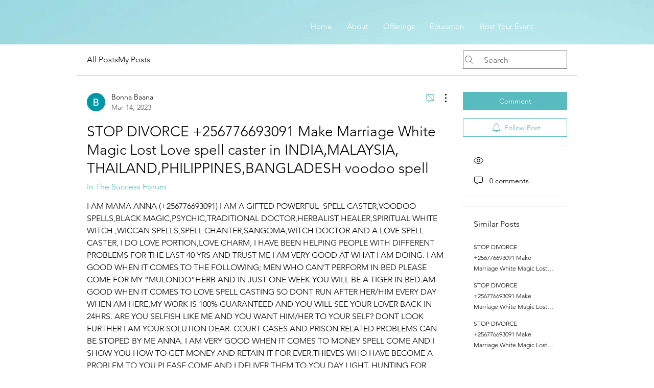

--- FILE ---
content_type: text/html; charset=UTF-8
request_url: https://www.mulayoga.ca/experiences/the-success-forum/stop-divorce-256776693091-make-marriage-white-magic-lost-love-spell-caster-in-india-malaysia-thailand-philippines-bangladesh-voodoo-spell
body_size: 188681
content:
<!DOCTYPE html>
<html lang="en">
<head>
  
  <!-- SEO Tags -->
  <title>STOP DIVORCE +256776693091 Make Marriage White Magic Lost Love spell caster in INDIA,MALAYSIA, THAILAND,PHILIPPINES,BANGLADESH voodoo spell
 | mulayoga</title>
  <meta name="description" content="I AM MAMA ANNA (+256776693091) I AM A GIFTED POWERFUL  SPELL CASTER,VOODOO SPELLS,BLACK MAGIC,PSYCHIC,TRADITIONAL DOCTOR,HERBALIST HEALER,SPIRITUAL WHITE WITCH ,WICCAN SPELLS,SPELL CHANTER,SANGOMA,WITCH DOCTOR AND A LOVE SPELL CASTER, I DO LOVE PORTION,LOVE CHARM, I HAVE BEEN HELPING PEOPLE WITH DIF"/>
  <link rel="canonical" href="https://www.mulayoga.ca/experiences/the-success-forum/stop-divorce-256776693091-make-marriage-white-magic-lost-love-spell-caster-in-india-malaysia-thailand-philippines-bangladesh-voodoo-spell"/>
  <meta name="robots" content="index"/>
  <meta property="og:title" content="STOP DIVORCE +256776693091 Make Marriage White Magic Lost Love spell caster in INDIA,MALAYSIA, THAILAND,PHILIPPINES,BANGLADESH voodoo spell
 | mulayoga"/>
  <meta property="og:description" content="I AM MAMA ANNA (+256776693091) I AM A GIFTED POWERFUL  SPELL CASTER,VOODOO SPELLS,BLACK MAGIC,PSYCHIC,TRADITIONAL DOCTOR,HERBALIST HEALER,SPIRITUAL WHITE WITCH ,WICCAN SPELLS,SPELL CHANTER,SANGOMA,WITCH DOCTOR AND A LOVE SPELL CASTER, I DO LOVE PORTION,LOVE CHARM, I HAVE BEEN HELPING PEOPLE WITH DIF"/>
  <meta property="og:url" content="https://www.mulayoga.ca/experiences/the-success-forum/stop-divorce-256776693091-make-marriage-white-magic-lost-love-spell-caster-in-india-malaysia-thailand-philippines-bangladesh-voodoo-spell"/>
  <meta property="og:site_name" content="mulayoga"/>
  <meta property="og:type" content="article"/>
  <script type="application/ld+json">{"@context":"https://schema.org","@type":"DiscussionForumPosting","mainEntityOfPage":"https://www.mulayoga.ca/experiences/the-success-forum/stop-divorce-256776693091-make-marriage-white-magic-lost-love-spell-caster-in-india-malaysia-thailand-philippines-bangladesh-voodoo-spell","headline":"STOP DIVORCE +256776693091 Make Marriage White Magic Lost Love spell caster in INDIA,MALAYSIA, THAILAND,PHILIPPINES,BANGLADESH voodoo spell&#010;","text":"I AM MAMA ANNA (+256776693091) I AM A GIFTED POWERFUL  SPELL CASTER,VOODOO SPELLS,BLACK MAGIC,PSYCHIC,TRADITIONAL DOCTOR,HERBALIST HEALER,SPIRITUAL WHITE WITCH ,WICCAN SPELLS,SPELL CHANTER,SANGOMA,WITCH DOCTOR AND A LOVE SPELL CASTER, I DO LOVE PORTION,LOVE CHARM, I HAVE BEEN HELPING PEOPLE WITH DIFFERENT PROBLEMS FOR THE LAST 40 YRS AND TRUST ME I AM VERY GOOD AT WHAT I AM DOING. I AM  GOOD WHEN IT COMES TO THE FOLLOWING; MEN WHO CAN’T PERFORM IN BED PLEASE COME FOR MY “MULONDO”HERB AND IN JUST ONE WEEK YOU WILL BE A TIGER IN BED.AM GOOD WHEN IT COMES TO LOVE SPELL CASTING SO DONT RUN AFTER HER/HIM EVERY DAY WHEN AM HERE,MY WORK IS 100% GUARANTEED AND YOU WILL SEE YOUR LOVER BACK IN 24HRS. ARE YOU SELFISH LIKE ME AND YOU WANT HIM/HER TO YOUR SELF? DONT LOOK FURTHER I AM YOUR SOLUTION DEAR. COURT CASES AND PRISON RELATED PROBLEMS CAN BE STOPED BY ME ANNA. I AM VERY GOOD WHEN IT COMES TO MONEY SPELL COME AND I SHOW YOU HOW TO GET MONEY AND RETAIN IT FOR EVER.THIEVES WHO HAVE BECOME A PROBLEM TO YOU PLEASE COME AND I DELIVER THEM TO YOU DAY LIGHT. HUNTING FOR JOBS WITHOUT LUCK LOOK FOR MAMA ANNA. YOU WANT TO BECOME SMALL SIZE OR BIG SIZE I AM YOUR SOLUTION DEAR. BUMS AND HIPS ENLARGEMENT COME AND YOU ALSO LOOK FANTASTIC LIKE YOUR FRIENDS. DO YOU WANT TO STOP DIVORCE OR WANT QUICK DIVORCE HERE I AM. WHEN IT COMES TO LOVE SPELLS THAT’S MY MIDDLE NAME BECAUSE I CAN FIX ALL BROKEN MARRIAGES AND LOST LOVE FOR YOU. BELIEVE ME YOU MIGHT HAVE VISITED ALL THE BEST GYNECOLOGISTS AND SURGEONS WITHOUT A SOLUTION FOR GETTING PREGNANT BUT YOU TRY ME ONCE AND YOU SHALL HAVE A GOOD STORY TO TELL.WHY ALWAYS YOU WITH BAD LUCK?JUST KNOCK ON MY DOOR AND SEE WHAT COMES NEXT. MAMA ANNA AS BEST KNOWN ON ZULU LAND CAN BE CONTACTED ON +256776693091 YOU CAN CALL OR WATSAPP ME OR EMAIL ME AT mbikokasanja@gmail.com AND WE DELIVER WORLDWIDE.","url":"https://www.mulayoga.ca/experiences/the-success-forum/stop-divorce-256776693091-make-marriage-white-magic-lost-love-spell-caster-in-india-malaysia-thailand-philippines-bangladesh-voodoo-spell","author":{"@type":"Person","name":"Bonna Baana","url":"https://www.mulayoga.ca/profile/bonnabaana1976/profile"},"datePublished":"2023-03-14T12:30:13.999Z","interactionStatistic":{"@type":"InteractionCounter","interactionType":"https://schema.org/LikeAction","userInteractionCount":"0"}}</script>
  <meta property="article:author" content="Bonna Baana"/>
  <meta property="article:published_time" content="2023-03-14T12:30:13.999Z"/>
  <meta property="article:modified_time" content="2023-03-14T12:30:13.999Z"/>
  <meta name="twitter:card" content="summary_large_image"/>
  <meta name="twitter:title" content="STOP DIVORCE +256776693091 Make Marriage White Magic Lost Love spell caster in INDIA,MALAYSIA, THAILAND,PHILIPPINES,BANGLADESH voodoo spell
 | mulayoga"/>
  <meta name="twitter:description" content="I AM MAMA ANNA (+256776693091) I AM A GIFTED POWERFUL  SPELL CASTER,VOODOO SPELLS,BLACK MAGIC,PSYCHIC,TRADITIONAL DOCTOR,HERBALIST HEALER,SPIRITUAL WHITE WITCH ,WICCAN SPELLS,SPELL CHANTER,SANGOMA,WITCH DOCTOR AND A LOVE SPELL CASTER, I DO LOVE PORTION,LOVE CHARM, I HAVE BEEN HELPING PEOPLE WITH DIF"/>

  
  <meta charset='utf-8'>
  <meta name="viewport" content="width=device-width, initial-scale=1" id="wixDesktopViewport" />
  <meta http-equiv="X-UA-Compatible" content="IE=edge">
  <meta name="generator" content="Wix.com Website Builder"/>

  <link rel="icon" sizes="192x192" href="https://static.wixstatic.com/media/497de7_e24ef6b53c344b97add3ad51015cb09e%7Emv2.png/v1/fill/w_192%2Ch_192%2Clg_1%2Cusm_0.66_1.00_0.01/497de7_e24ef6b53c344b97add3ad51015cb09e%7Emv2.png" type="image/png"/>
  <link rel="shortcut icon" href="https://static.wixstatic.com/media/497de7_e24ef6b53c344b97add3ad51015cb09e%7Emv2.png/v1/fill/w_192%2Ch_192%2Clg_1%2Cusm_0.66_1.00_0.01/497de7_e24ef6b53c344b97add3ad51015cb09e%7Emv2.png" type="image/png"/>
  <link rel="apple-touch-icon" href="https://static.wixstatic.com/media/497de7_e24ef6b53c344b97add3ad51015cb09e%7Emv2.png/v1/fill/w_180%2Ch_180%2Clg_1%2Cusm_0.66_1.00_0.01/497de7_e24ef6b53c344b97add3ad51015cb09e%7Emv2.png" type="image/png"/>

  <!-- Safari Pinned Tab Icon -->
  <!-- <link rel="mask-icon" href="https://static.wixstatic.com/media/497de7_e24ef6b53c344b97add3ad51015cb09e%7Emv2.png/v1/fill/w_192%2Ch_192%2Clg_1%2Cusm_0.66_1.00_0.01/497de7_e24ef6b53c344b97add3ad51015cb09e%7Emv2.png"> -->

  <!-- Original trials -->
  


  <!-- Segmenter Polyfill -->
  <script>
    if (!window.Intl || !window.Intl.Segmenter) {
      (function() {
        var script = document.createElement('script');
        script.src = 'https://static.parastorage.com/unpkg/@formatjs/intl-segmenter@11.7.10/polyfill.iife.js';
        document.head.appendChild(script);
      })();
    }
  </script>

  <!-- Legacy Polyfills -->
  <script nomodule="" src="https://static.parastorage.com/unpkg/core-js-bundle@3.2.1/minified.js"></script>
  <script nomodule="" src="https://static.parastorage.com/unpkg/focus-within-polyfill@5.0.9/dist/focus-within-polyfill.js"></script>

  <!-- Performance API Polyfills -->
  <script>
  (function () {
    var noop = function noop() {};
    if ("performance" in window === false) {
      window.performance = {};
    }
    window.performance.mark = performance.mark || noop;
    window.performance.measure = performance.measure || noop;
    if ("now" in window.performance === false) {
      var nowOffset = Date.now();
      if (performance.timing && performance.timing.navigationStart) {
        nowOffset = performance.timing.navigationStart;
      }
      window.performance.now = function now() {
        return Date.now() - nowOffset;
      };
    }
  })();
  </script>

  <!-- Globals Definitions -->
  <script>
    (function () {
      var now = Date.now()
      window.initialTimestamps = {
        initialTimestamp: now,
        initialRequestTimestamp: Math.round(performance.timeOrigin ? performance.timeOrigin : now - performance.now())
      }

      window.thunderboltTag = "QA_READY"
      window.thunderboltVersion = "1.16780.0"
    })();
  </script>

  <!-- Essential Viewer Model -->
  <script type="application/json" id="wix-essential-viewer-model">{"fleetConfig":{"fleetName":"thunderbolt-seo-isolated-renderer","type":"Rollout","code":1},"mode":{"qa":false,"enableTestApi":false,"debug":false,"ssrIndicator":false,"ssrOnly":false,"siteAssetsFallback":"enable","versionIndicator":false},"componentsLibrariesTopology":[{"artifactId":"editor-elements","namespace":"wixui","url":"https:\/\/static.parastorage.com\/services\/editor-elements\/1.14848.0"},{"artifactId":"editor-elements","namespace":"dsgnsys","url":"https:\/\/static.parastorage.com\/services\/editor-elements\/1.14848.0"}],"siteFeaturesConfigs":{"sessionManager":{"isRunningInDifferentSiteContext":false}},"language":{"userLanguage":"en"},"siteAssets":{"clientTopology":{"mediaRootUrl":"https:\/\/static.wixstatic.com","staticMediaUrl":"https:\/\/static.wixstatic.com\/media","moduleRepoUrl":"https:\/\/static.parastorage.com\/unpkg","fileRepoUrl":"https:\/\/static.parastorage.com\/services","viewerAppsUrl":"https:\/\/viewer-apps.parastorage.com","viewerAssetsUrl":"https:\/\/viewer-assets.parastorage.com","siteAssetsUrl":"https:\/\/siteassets.parastorage.com","pageJsonServerUrls":["https:\/\/pages.parastorage.com","https:\/\/staticorigin.wixstatic.com","https:\/\/www.mulayoga.ca","https:\/\/fallback.wix.com\/wix-html-editor-pages-webapp\/page"],"pathOfTBModulesInFileRepoForFallback":"wix-thunderbolt\/dist\/"}},"siteFeatures":["accessibility","appMonitoring","assetsLoader","businessLogger","captcha","clickHandlerRegistrar","commonConfig","componentsLoader","componentsRegistry","consentPolicy","cyclicTabbing","domSelectors","dynamicPages","environmentWixCodeSdk","environment","lightbox","locationWixCodeSdk","mpaNavigation","navigationManager","navigationPhases","ooi","pages","panorama","protectedPages","renderer","reporter","routerFetch","router","scrollRestoration","seoWixCodeSdk","seo","sessionManager","siteMembersWixCodeSdk","siteMembers","siteScrollBlocker","siteWixCodeSdk","speculationRules","ssrCache","stores","structureApi","thunderboltInitializer","tpaCommons","translations","usedPlatformApis","warmupData","windowMessageRegistrar","windowWixCodeSdk","wixCustomElementComponent","wixEmbedsApi","componentsReact","platform"],"site":{"externalBaseUrl":"https:\/\/www.mulayoga.ca","isSEO":true},"media":{"staticMediaUrl":"https:\/\/static.wixstatic.com\/media","mediaRootUrl":"https:\/\/static.wixstatic.com\/","staticVideoUrl":"https:\/\/video.wixstatic.com\/"},"requestUrl":"https:\/\/www.mulayoga.ca\/experiences\/the-success-forum\/stop-divorce-256776693091-make-marriage-white-magic-lost-love-spell-caster-in-india-malaysia-thailand-philippines-bangladesh-voodoo-spell","rollout":{"siteAssetsVersionsRollout":false,"isDACRollout":0,"isTBRollout":true},"commonConfig":{"brand":"wix","host":"VIEWER","bsi":"","consentPolicy":{},"consentPolicyHeader":{},"siteRevision":"1185","renderingFlow":"NONE","language":"en","locale":"en-ca"},"interactionSampleRatio":0.01,"dynamicModelUrl":"https:\/\/www.mulayoga.ca\/_api\/v2\/dynamicmodel","accessTokensUrl":"https:\/\/www.mulayoga.ca\/_api\/v1\/access-tokens","isExcludedFromSecurityExperiments":false,"experiments":{"specs.thunderbolt.hardenFetchAndXHR":true,"specs.thunderbolt.securityExperiments":true}}</script>
  <script>window.viewerModel = JSON.parse(document.getElementById('wix-essential-viewer-model').textContent)</script>

  <script>
    window.commonConfig = viewerModel.commonConfig
  </script>

  
  <!-- BEGIN handleAccessTokens bundle -->

  <script data-url="https://static.parastorage.com/services/wix-thunderbolt/dist/handleAccessTokens.inline.4f2f9a53.bundle.min.js">(()=>{"use strict";function e(e){let{context:o,property:r,value:n,enumerable:i=!0}=e,c=e.get,l=e.set;if(!r||void 0===n&&!c&&!l)return new Error("property and value are required");let a=o||globalThis,s=a?.[r],u={};if(void 0!==n)u.value=n;else{if(c){let e=t(c);e&&(u.get=e)}if(l){let e=t(l);e&&(u.set=e)}}let p={...u,enumerable:i||!1,configurable:!1};void 0!==n&&(p.writable=!1);try{Object.defineProperty(a,r,p)}catch(e){return e instanceof TypeError?s:e}return s}function t(e,t){return"function"==typeof e?e:!0===e?.async&&"function"==typeof e.func?t?async function(t){return e.func(t)}:async function(){return e.func()}:"function"==typeof e?.func?e.func:void 0}try{e({property:"strictDefine",value:e})}catch{}try{e({property:"defineStrictObject",value:r})}catch{}try{e({property:"defineStrictMethod",value:n})}catch{}var o=["toString","toLocaleString","valueOf","constructor","prototype"];function r(t){let{context:n,property:c,propertiesToExclude:l=[],skipPrototype:a=!1,hardenPrototypePropertiesToExclude:s=[]}=t;if(!c)return new Error("property is required");let u=(n||globalThis)[c],p={},f=i(n,c);u&&("object"==typeof u||"function"==typeof u)&&Reflect.ownKeys(u).forEach(t=>{if(!l.includes(t)&&!o.includes(t)){let o=i(u,t);if(o&&(o.writable||o.configurable)){let{value:r,get:n,set:i,enumerable:c=!1}=o,l={};void 0!==r?l.value=r:n?l.get=n:i&&(l.set=i);try{let o=e({context:u,property:t,...l,enumerable:c});p[t]=o}catch(e){if(!(e instanceof TypeError))throw e;try{p[t]=o.value||o.get||o.set}catch{}}}}});let d={originalObject:u,originalProperties:p};if(!a&&void 0!==u?.prototype){let e=r({context:u,property:"prototype",propertiesToExclude:s,skipPrototype:!0});e instanceof Error||(d.originalPrototype=e?.originalObject,d.originalPrototypeProperties=e?.originalProperties)}return e({context:n,property:c,value:u,enumerable:f?.enumerable}),d}function n(t,o){let r=(o||globalThis)[t],n=i(o||globalThis,t);return r&&n&&(n.writable||n.configurable)?(Object.freeze(r),e({context:globalThis,property:t,value:r})):r}function i(e,t){if(e&&t)try{return Reflect.getOwnPropertyDescriptor(e,t)}catch{return}}function c(e){if("string"!=typeof e)return e;try{return decodeURIComponent(e).toLowerCase().trim()}catch{return e.toLowerCase().trim()}}function l(e,t){let o="";if("string"==typeof e)o=e.split("=")[0]?.trim()||"";else{if(!e||"string"!=typeof e.name)return!1;o=e.name}return t.has(c(o)||"")}function a(e,t){let o;return o="string"==typeof e?e.split(";").map(e=>e.trim()).filter(e=>e.length>0):e||[],o.filter(e=>!l(e,t))}var s=null;function u(){return null===s&&(s=typeof Document>"u"?void 0:Object.getOwnPropertyDescriptor(Document.prototype,"cookie")),s}function p(t,o){if(!globalThis?.cookieStore)return;let r=globalThis.cookieStore.get.bind(globalThis.cookieStore),n=globalThis.cookieStore.getAll.bind(globalThis.cookieStore),i=globalThis.cookieStore.set.bind(globalThis.cookieStore),c=globalThis.cookieStore.delete.bind(globalThis.cookieStore);return e({context:globalThis.CookieStore.prototype,property:"get",value:async function(e){return l(("string"==typeof e?e:e.name)||"",t)?null:r.call(this,e)},enumerable:!0}),e({context:globalThis.CookieStore.prototype,property:"getAll",value:async function(){return a(await n.apply(this,Array.from(arguments)),t)},enumerable:!0}),e({context:globalThis.CookieStore.prototype,property:"set",value:async function(){let e=Array.from(arguments);if(!l(1===e.length?e[0].name:e[0],t))return i.apply(this,e);o&&console.warn(o)},enumerable:!0}),e({context:globalThis.CookieStore.prototype,property:"delete",value:async function(){let e=Array.from(arguments);if(!l(1===e.length?e[0].name:e[0],t))return c.apply(this,e)},enumerable:!0}),e({context:globalThis.cookieStore,property:"prototype",value:globalThis.CookieStore.prototype,enumerable:!1}),e({context:globalThis,property:"cookieStore",value:globalThis.cookieStore,enumerable:!0}),{get:r,getAll:n,set:i,delete:c}}var f=["TextEncoder","TextDecoder","XMLHttpRequestEventTarget","EventTarget","URL","JSON","Reflect","Object","Array","Map","Set","WeakMap","WeakSet","Promise","Symbol","Error"],d=["addEventListener","removeEventListener","dispatchEvent","encodeURI","encodeURIComponent","decodeURI","decodeURIComponent"];const y=(e,t)=>{try{const o=t?t.get.call(document):document.cookie;return o.split(";").map(e=>e.trim()).filter(t=>t?.startsWith(e))[0]?.split("=")[1]}catch(e){return""}},g=(e="",t="",o="/")=>`${e}=; ${t?`domain=${t};`:""} max-age=0; path=${o}; expires=Thu, 01 Jan 1970 00:00:01 GMT`;function m(){(function(){if("undefined"!=typeof window){const e=performance.getEntriesByType("navigation")[0];return"back_forward"===(e?.type||"")}return!1})()&&function(){const{counter:e}=function(){const e=b("getItem");if(e){const[t,o]=e.split("-"),r=o?parseInt(o,10):0;if(r>=3){const e=t?Number(t):0;if(Date.now()-e>6e4)return{counter:0}}return{counter:r}}return{counter:0}}();e<3?(!function(e=1){b("setItem",`${Date.now()}-${e}`)}(e+1),window.location.reload()):console.error("ATS: Max reload attempts reached")}()}function b(e,t){try{return sessionStorage[e]("reload",t||"")}catch(e){console.error("ATS: Error calling sessionStorage:",e)}}const h="client-session-bind",v="sec-fetch-unsupported",{experiments:w}=window.viewerModel,T=[h,"client-binding",v,"svSession","smSession","server-session-bind","wixSession2","wixSession3"].map(e=>e.toLowerCase()),{cookie:S}=function(t,o){let r=new Set(t);return e({context:document,property:"cookie",set:{func:e=>function(e,t,o,r){let n=u(),i=c(t.split(";")[0]||"")||"";[...o].every(e=>!i.startsWith(e.toLowerCase()))&&n?.set?n.set.call(e,t):r&&console.warn(r)}(document,e,r,o)},get:{func:()=>function(e,t){let o=u();if(!o?.get)throw new Error("Cookie descriptor or getter not available");return a(o.get.call(e),t).join("; ")}(document,r)},enumerable:!0}),{cookieStore:p(r,o),cookie:u()}}(T),k="tbReady",x="security_overrideGlobals",{experiments:E,siteFeaturesConfigs:C,accessTokensUrl:P}=window.viewerModel,R=P,M={},O=(()=>{const e=y(h,S);if(w["specs.thunderbolt.browserCacheReload"]){y(v,S)||e?b("removeItem"):m()}return(()=>{const e=g(h),t=g(h,location.hostname);S.set.call(document,e),S.set.call(document,t)})(),e})();O&&(M["client-binding"]=O);const D=fetch;addEventListener(k,function e(t){const{logger:o}=t.detail;try{window.tb.init({fetch:D,fetchHeaders:M})}catch(e){const t=new Error("TB003");o.meter(`${x}_${t.message}`,{paramsOverrides:{errorType:x,eventString:t.message}}),window?.viewerModel?.mode.debug&&console.error(e)}finally{removeEventListener(k,e)}}),E["specs.thunderbolt.hardenFetchAndXHR"]||(window.fetchDynamicModel=()=>C.sessionManager.isRunningInDifferentSiteContext?Promise.resolve({}):fetch(R,{credentials:"same-origin",headers:M}).then(function(e){if(!e.ok)throw new Error(`[${e.status}]${e.statusText}`);return e.json()}),window.dynamicModelPromise=window.fetchDynamicModel())})();
//# sourceMappingURL=https://static.parastorage.com/services/wix-thunderbolt/dist/handleAccessTokens.inline.4f2f9a53.bundle.min.js.map</script>

<!-- END handleAccessTokens bundle -->

<!-- BEGIN overrideGlobals bundle -->

<script data-url="https://static.parastorage.com/services/wix-thunderbolt/dist/overrideGlobals.inline.ec13bfcf.bundle.min.js">(()=>{"use strict";function e(e){let{context:r,property:o,value:n,enumerable:i=!0}=e,c=e.get,a=e.set;if(!o||void 0===n&&!c&&!a)return new Error("property and value are required");let l=r||globalThis,u=l?.[o],s={};if(void 0!==n)s.value=n;else{if(c){let e=t(c);e&&(s.get=e)}if(a){let e=t(a);e&&(s.set=e)}}let p={...s,enumerable:i||!1,configurable:!1};void 0!==n&&(p.writable=!1);try{Object.defineProperty(l,o,p)}catch(e){return e instanceof TypeError?u:e}return u}function t(e,t){return"function"==typeof e?e:!0===e?.async&&"function"==typeof e.func?t?async function(t){return e.func(t)}:async function(){return e.func()}:"function"==typeof e?.func?e.func:void 0}try{e({property:"strictDefine",value:e})}catch{}try{e({property:"defineStrictObject",value:o})}catch{}try{e({property:"defineStrictMethod",value:n})}catch{}var r=["toString","toLocaleString","valueOf","constructor","prototype"];function o(t){let{context:n,property:c,propertiesToExclude:a=[],skipPrototype:l=!1,hardenPrototypePropertiesToExclude:u=[]}=t;if(!c)return new Error("property is required");let s=(n||globalThis)[c],p={},f=i(n,c);s&&("object"==typeof s||"function"==typeof s)&&Reflect.ownKeys(s).forEach(t=>{if(!a.includes(t)&&!r.includes(t)){let r=i(s,t);if(r&&(r.writable||r.configurable)){let{value:o,get:n,set:i,enumerable:c=!1}=r,a={};void 0!==o?a.value=o:n?a.get=n:i&&(a.set=i);try{let r=e({context:s,property:t,...a,enumerable:c});p[t]=r}catch(e){if(!(e instanceof TypeError))throw e;try{p[t]=r.value||r.get||r.set}catch{}}}}});let d={originalObject:s,originalProperties:p};if(!l&&void 0!==s?.prototype){let e=o({context:s,property:"prototype",propertiesToExclude:u,skipPrototype:!0});e instanceof Error||(d.originalPrototype=e?.originalObject,d.originalPrototypeProperties=e?.originalProperties)}return e({context:n,property:c,value:s,enumerable:f?.enumerable}),d}function n(t,r){let o=(r||globalThis)[t],n=i(r||globalThis,t);return o&&n&&(n.writable||n.configurable)?(Object.freeze(o),e({context:globalThis,property:t,value:o})):o}function i(e,t){if(e&&t)try{return Reflect.getOwnPropertyDescriptor(e,t)}catch{return}}function c(e){if("string"!=typeof e)return e;try{return decodeURIComponent(e).toLowerCase().trim()}catch{return e.toLowerCase().trim()}}function a(e,t){return e instanceof Headers?e.forEach((r,o)=>{l(o,t)||e.delete(o)}):Object.keys(e).forEach(r=>{l(r,t)||delete e[r]}),e}function l(e,t){return!t.has(c(e)||"")}function u(e,t){let r=!0,o=function(e){let t,r;if(globalThis.Request&&e instanceof Request)t=e.url;else{if("function"!=typeof e?.toString)throw new Error("Unsupported type for url");t=e.toString()}try{return new URL(t).pathname}catch{return r=t.replace(/#.+/gi,"").split("?").shift(),r.startsWith("/")?r:`/${r}`}}(e),n=c(o);return n&&t.some(e=>n.includes(e))&&(r=!1),r}function s(t,r,o){let n=fetch,i=XMLHttpRequest,c=new Set(r);function s(){let e=new i,r=e.open,n=e.setRequestHeader;return e.open=function(){let n=Array.from(arguments),i=n[1];if(n.length<2||u(i,t))return r.apply(e,n);throw new Error(o||`Request not allowed for path ${i}`)},e.setRequestHeader=function(t,r){l(decodeURIComponent(t),c)&&n.call(e,t,r)},e}return e({property:"fetch",value:function(){let e=function(e,t){return globalThis.Request&&e[0]instanceof Request&&e[0]?.headers?a(e[0].headers,t):e[1]?.headers&&a(e[1].headers,t),e}(arguments,c);return u(arguments[0],t)?n.apply(globalThis,Array.from(e)):new Promise((e,t)=>{t(new Error(o||`Request not allowed for path ${arguments[0]}`))})},enumerable:!0}),e({property:"XMLHttpRequest",value:s,enumerable:!0}),Object.keys(i).forEach(e=>{s[e]=i[e]}),{fetch:n,XMLHttpRequest:i}}var p=["TextEncoder","TextDecoder","XMLHttpRequestEventTarget","EventTarget","URL","JSON","Reflect","Object","Array","Map","Set","WeakMap","WeakSet","Promise","Symbol","Error"],f=["addEventListener","removeEventListener","dispatchEvent","encodeURI","encodeURIComponent","decodeURI","decodeURIComponent"];const d=function(){let t=globalThis.open,r=document.open;function o(e,r,o){let n="string"!=typeof e,i=t.call(window,e,r,o);return n||e&&function(e){return e.startsWith("//")&&/(?:[a-z0-9](?:[a-z0-9-]{0,61}[a-z0-9])?\.)+[a-z0-9][a-z0-9-]{0,61}[a-z0-9]/g.test(`${location.protocol}:${e}`)&&(e=`${location.protocol}${e}`),!e.startsWith("http")||new URL(e).hostname===location.hostname}(e)?{}:i}return e({property:"open",value:o,context:globalThis,enumerable:!0}),e({property:"open",value:function(e,t,n){return e?o(e,t,n):r.call(document,e||"",t||"",n||"")},context:document,enumerable:!0}),{open:t,documentOpen:r}},y=function(){let t=document.createElement,r=Element.prototype.setAttribute,o=Element.prototype.setAttributeNS;return e({property:"createElement",context:document,value:function(n,i){let a=t.call(document,n,i);if("iframe"===c(n)){e({property:"srcdoc",context:a,get:()=>"",set:()=>{console.warn("`srcdoc` is not allowed in iframe elements.")}});let t=function(e,t){"srcdoc"!==e.toLowerCase()?r.call(a,e,t):console.warn("`srcdoc` attribute is not allowed to be set.")},n=function(e,t,r){"srcdoc"!==t.toLowerCase()?o.call(a,e,t,r):console.warn("`srcdoc` attribute is not allowed to be set.")};a.setAttribute=t,a.setAttributeNS=n}return a},enumerable:!0}),{createElement:t,setAttribute:r,setAttributeNS:o}},m=["client-binding"],b=["/_api/v1/access-tokens","/_api/v2/dynamicmodel","/_api/one-app-session-web/v3/businesses"],h=function(){let t=setTimeout,r=setInterval;return o("setTimeout",0,globalThis),o("setInterval",0,globalThis),{setTimeout:t,setInterval:r};function o(t,r,o){let n=o||globalThis,i=n[t];if(!i||"function"!=typeof i)throw new Error(`Function ${t} not found or is not a function`);e({property:t,value:function(){let e=Array.from(arguments);if("string"!=typeof e[r])return i.apply(n,e);console.warn(`Calling ${t} with a String Argument at index ${r} is not allowed`)},context:o,enumerable:!0})}},v=function(){if(navigator&&"serviceWorker"in navigator){let t=navigator.serviceWorker.register;return e({context:navigator.serviceWorker,property:"register",value:function(){console.log("Service worker registration is not allowed")},enumerable:!0}),{register:t}}return{}};performance.mark("overrideGlobals started");const{isExcludedFromSecurityExperiments:g,experiments:w}=window.viewerModel,E=!g&&w["specs.thunderbolt.securityExperiments"];try{d(),E&&y(),w["specs.thunderbolt.hardenFetchAndXHR"]&&E&&s(b,m),v(),(e=>{let t=[],r=[];r=r.concat(["TextEncoder","TextDecoder"]),e&&(r=r.concat(["XMLHttpRequestEventTarget","EventTarget"])),r=r.concat(["URL","JSON"]),e&&(t=t.concat(["addEventListener","removeEventListener"])),t=t.concat(["encodeURI","encodeURIComponent","decodeURI","decodeURIComponent"]),r=r.concat(["String","Number"]),e&&r.push("Object"),r=r.concat(["Reflect"]),t.forEach(e=>{n(e),["addEventListener","removeEventListener"].includes(e)&&n(e,document)}),r.forEach(e=>{o({property:e})})})(E),E&&h()}catch(e){window?.viewerModel?.mode.debug&&console.error(e);const t=new Error("TB006");window.fedops?.reportError(t,"security_overrideGlobals"),window.Sentry?window.Sentry.captureException(t):globalThis.defineStrictProperty("sentryBuffer",[t],window,!1)}performance.mark("overrideGlobals ended")})();
//# sourceMappingURL=https://static.parastorage.com/services/wix-thunderbolt/dist/overrideGlobals.inline.ec13bfcf.bundle.min.js.map</script>

<!-- END overrideGlobals bundle -->


  
  <script>
    window.commonConfig = viewerModel.commonConfig

	
  </script>

  <!-- Initial CSS -->
  <style data-url="https://static.parastorage.com/services/wix-thunderbolt/dist/main.347af09f.min.css">@keyframes slide-horizontal-new{0%{transform:translateX(100%)}}@keyframes slide-horizontal-old{80%{opacity:1}to{opacity:0;transform:translateX(-100%)}}@keyframes slide-vertical-new{0%{transform:translateY(-100%)}}@keyframes slide-vertical-old{80%{opacity:1}to{opacity:0;transform:translateY(100%)}}@keyframes out-in-new{0%{opacity:0}}@keyframes out-in-old{to{opacity:0}}:root:active-view-transition{view-transition-name:none}::view-transition{pointer-events:none}:root:active-view-transition::view-transition-new(page-group),:root:active-view-transition::view-transition-old(page-group){animation-duration:.6s;cursor:wait;pointer-events:all}:root:active-view-transition-type(SlideHorizontal)::view-transition-old(page-group){animation:slide-horizontal-old .6s cubic-bezier(.83,0,.17,1) forwards;mix-blend-mode:normal}:root:active-view-transition-type(SlideHorizontal)::view-transition-new(page-group){animation:slide-horizontal-new .6s cubic-bezier(.83,0,.17,1) backwards;mix-blend-mode:normal}:root:active-view-transition-type(SlideVertical)::view-transition-old(page-group){animation:slide-vertical-old .6s cubic-bezier(.83,0,.17,1) forwards;mix-blend-mode:normal}:root:active-view-transition-type(SlideVertical)::view-transition-new(page-group){animation:slide-vertical-new .6s cubic-bezier(.83,0,.17,1) backwards;mix-blend-mode:normal}:root:active-view-transition-type(OutIn)::view-transition-old(page-group){animation:out-in-old .35s cubic-bezier(.22,1,.36,1) forwards}:root:active-view-transition-type(OutIn)::view-transition-new(page-group){animation:out-in-new .35s cubic-bezier(.64,0,.78,0) .35s backwards}@media(prefers-reduced-motion:reduce){::view-transition-group(*),::view-transition-new(*),::view-transition-old(*){animation:none!important}}body,html{background:transparent;border:0;margin:0;outline:0;padding:0;vertical-align:baseline}body{--scrollbar-width:0px;font-family:Arial,Helvetica,sans-serif;font-size:10px}body,html{height:100%}body{overflow-x:auto;overflow-y:scroll}body:not(.responsive) #site-root{min-width:var(--site-width);width:100%}body:not([data-js-loaded]) [data-hide-prejs]{visibility:hidden}interact-element{display:contents}#SITE_CONTAINER{position:relative}:root{--one-unit:1vw;--section-max-width:9999px;--spx-stopper-max:9999px;--spx-stopper-min:0px;--browser-zoom:1}@supports(-webkit-appearance:none) and (stroke-color:transparent){:root{--safari-sticky-fix:opacity;--experimental-safari-sticky-fix:translateZ(0)}}@supports(container-type:inline-size){:root{--one-unit:1cqw}}[id^=oldHoverBox-]{mix-blend-mode:plus-lighter;transition:opacity .5s ease,visibility .5s ease}[data-mesh-id$=inlineContent-gridContainer]:has(>[id^=oldHoverBox-]){isolation:isolate}</style>
<style data-url="https://static.parastorage.com/services/wix-thunderbolt/dist/main.renderer.9cb0985f.min.css">a,abbr,acronym,address,applet,b,big,blockquote,button,caption,center,cite,code,dd,del,dfn,div,dl,dt,em,fieldset,font,footer,form,h1,h2,h3,h4,h5,h6,header,i,iframe,img,ins,kbd,label,legend,li,nav,object,ol,p,pre,q,s,samp,section,small,span,strike,strong,sub,sup,table,tbody,td,tfoot,th,thead,title,tr,tt,u,ul,var{background:transparent;border:0;margin:0;outline:0;padding:0;vertical-align:baseline}input,select,textarea{box-sizing:border-box;font-family:Helvetica,Arial,sans-serif}ol,ul{list-style:none}blockquote,q{quotes:none}ins{text-decoration:none}del{text-decoration:line-through}table{border-collapse:collapse;border-spacing:0}a{cursor:pointer;text-decoration:none}.testStyles{overflow-y:hidden}.reset-button{-webkit-appearance:none;background:none;border:0;color:inherit;font:inherit;line-height:normal;outline:0;overflow:visible;padding:0;-webkit-user-select:none;-moz-user-select:none;-ms-user-select:none}:focus{outline:none}body.device-mobile-optimized:not(.disable-site-overflow){overflow-x:hidden;overflow-y:scroll}body.device-mobile-optimized:not(.responsive) #SITE_CONTAINER{margin-left:auto;margin-right:auto;overflow-x:visible;position:relative;width:320px}body.device-mobile-optimized:not(.responsive):not(.blockSiteScrolling) #SITE_CONTAINER{margin-top:0}body.device-mobile-optimized>*{max-width:100%!important}body.device-mobile-optimized #site-root{overflow-x:hidden;overflow-y:hidden}@supports(overflow:clip){body.device-mobile-optimized #site-root{overflow-x:clip;overflow-y:clip}}body.device-mobile-non-optimized #SITE_CONTAINER #site-root{overflow-x:clip;overflow-y:clip}body.device-mobile-non-optimized.fullScreenMode{background-color:#5f6360}body.device-mobile-non-optimized.fullScreenMode #MOBILE_ACTIONS_MENU,body.device-mobile-non-optimized.fullScreenMode #SITE_BACKGROUND,body.device-mobile-non-optimized.fullScreenMode #site-root,body.fullScreenMode #WIX_ADS{visibility:hidden}body.fullScreenMode{overflow-x:hidden!important;overflow-y:hidden!important}body.fullScreenMode.device-mobile-optimized #TINY_MENU{opacity:0;pointer-events:none}body.fullScreenMode-scrollable.device-mobile-optimized{overflow-x:hidden!important;overflow-y:auto!important}body.fullScreenMode-scrollable.device-mobile-optimized #masterPage,body.fullScreenMode-scrollable.device-mobile-optimized #site-root{overflow-x:hidden!important;overflow-y:hidden!important}body.fullScreenMode-scrollable.device-mobile-optimized #SITE_BACKGROUND,body.fullScreenMode-scrollable.device-mobile-optimized #masterPage{height:auto!important}body.fullScreenMode-scrollable.device-mobile-optimized #masterPage.mesh-layout{height:0!important}body.blockSiteScrolling,body.siteScrollingBlocked{position:fixed;width:100%}body.blockSiteScrolling #SITE_CONTAINER{margin-top:calc(var(--blocked-site-scroll-margin-top)*-1)}#site-root{margin:0 auto;min-height:100%;position:relative;top:var(--wix-ads-height)}#site-root img:not([src]){visibility:hidden}#site-root svg img:not([src]){visibility:visible}.auto-generated-link{color:inherit}#SCROLL_TO_BOTTOM,#SCROLL_TO_TOP{height:0}.has-click-trigger{cursor:pointer}.fullScreenOverlay{bottom:0;display:flex;justify-content:center;left:0;overflow-y:hidden;position:fixed;right:0;top:-60px;z-index:1005}.fullScreenOverlay>.fullScreenOverlayContent{bottom:0;left:0;margin:0 auto;overflow:hidden;position:absolute;right:0;top:60px;transform:translateZ(0)}[data-mesh-id$=centeredContent],[data-mesh-id$=form],[data-mesh-id$=inlineContent]{pointer-events:none;position:relative}[data-mesh-id$=-gridWrapper],[data-mesh-id$=-rotated-wrapper]{pointer-events:none}[data-mesh-id$=-gridContainer]>*,[data-mesh-id$=-rotated-wrapper]>*,[data-mesh-id$=inlineContent]>:not([data-mesh-id$=-gridContainer]){pointer-events:auto}.device-mobile-optimized #masterPage.mesh-layout #SOSP_CONTAINER_CUSTOM_ID{grid-area:2/1/3/2;-ms-grid-row:2;position:relative}#masterPage.mesh-layout{-ms-grid-rows:max-content max-content min-content max-content;-ms-grid-columns:100%;align-items:start;display:-ms-grid;display:grid;grid-template-columns:100%;grid-template-rows:max-content max-content min-content max-content;justify-content:stretch}#masterPage.mesh-layout #PAGES_CONTAINER,#masterPage.mesh-layout #SITE_FOOTER-placeholder,#masterPage.mesh-layout #SITE_FOOTER_WRAPPER,#masterPage.mesh-layout #SITE_HEADER-placeholder,#masterPage.mesh-layout #SITE_HEADER_WRAPPER,#masterPage.mesh-layout #SOSP_CONTAINER_CUSTOM_ID[data-state~=mobileView],#masterPage.mesh-layout #soapAfterPagesContainer,#masterPage.mesh-layout #soapBeforePagesContainer{-ms-grid-row-align:start;-ms-grid-column-align:start;-ms-grid-column:1}#masterPage.mesh-layout #SITE_HEADER-placeholder,#masterPage.mesh-layout #SITE_HEADER_WRAPPER{grid-area:1/1/2/2;-ms-grid-row:1}#masterPage.mesh-layout #PAGES_CONTAINER,#masterPage.mesh-layout #soapAfterPagesContainer,#masterPage.mesh-layout #soapBeforePagesContainer{grid-area:3/1/4/2;-ms-grid-row:3}#masterPage.mesh-layout #soapAfterPagesContainer,#masterPage.mesh-layout #soapBeforePagesContainer{width:100%}#masterPage.mesh-layout #PAGES_CONTAINER{align-self:stretch}#masterPage.mesh-layout main#PAGES_CONTAINER{display:block}#masterPage.mesh-layout #SITE_FOOTER-placeholder,#masterPage.mesh-layout #SITE_FOOTER_WRAPPER{grid-area:4/1/5/2;-ms-grid-row:4}#masterPage.mesh-layout #SITE_PAGES,#masterPage.mesh-layout [data-mesh-id=PAGES_CONTAINERcenteredContent],#masterPage.mesh-layout [data-mesh-id=PAGES_CONTAINERinlineContent]{height:100%}#masterPage.mesh-layout.desktop>*{width:100%}#masterPage.mesh-layout #PAGES_CONTAINER,#masterPage.mesh-layout #SITE_FOOTER,#masterPage.mesh-layout #SITE_FOOTER_WRAPPER,#masterPage.mesh-layout #SITE_HEADER,#masterPage.mesh-layout #SITE_HEADER_WRAPPER,#masterPage.mesh-layout #SITE_PAGES,#masterPage.mesh-layout #masterPageinlineContent{position:relative}#masterPage.mesh-layout #SITE_HEADER{grid-area:1/1/2/2}#masterPage.mesh-layout #SITE_FOOTER{grid-area:4/1/5/2}#masterPage.mesh-layout.overflow-x-clip #SITE_FOOTER,#masterPage.mesh-layout.overflow-x-clip #SITE_HEADER{overflow-x:clip}[data-z-counter]{z-index:0}[data-z-counter="0"]{z-index:auto}.wixSiteProperties{-webkit-font-smoothing:antialiased;-moz-osx-font-smoothing:grayscale}:root{--wst-button-color-fill-primary:rgb(var(--color_48));--wst-button-color-border-primary:rgb(var(--color_49));--wst-button-color-text-primary:rgb(var(--color_50));--wst-button-color-fill-primary-hover:rgb(var(--color_51));--wst-button-color-border-primary-hover:rgb(var(--color_52));--wst-button-color-text-primary-hover:rgb(var(--color_53));--wst-button-color-fill-primary-disabled:rgb(var(--color_54));--wst-button-color-border-primary-disabled:rgb(var(--color_55));--wst-button-color-text-primary-disabled:rgb(var(--color_56));--wst-button-color-fill-secondary:rgb(var(--color_57));--wst-button-color-border-secondary:rgb(var(--color_58));--wst-button-color-text-secondary:rgb(var(--color_59));--wst-button-color-fill-secondary-hover:rgb(var(--color_60));--wst-button-color-border-secondary-hover:rgb(var(--color_61));--wst-button-color-text-secondary-hover:rgb(var(--color_62));--wst-button-color-fill-secondary-disabled:rgb(var(--color_63));--wst-button-color-border-secondary-disabled:rgb(var(--color_64));--wst-button-color-text-secondary-disabled:rgb(var(--color_65));--wst-color-fill-base-1:rgb(var(--color_36));--wst-color-fill-base-2:rgb(var(--color_37));--wst-color-fill-base-shade-1:rgb(var(--color_38));--wst-color-fill-base-shade-2:rgb(var(--color_39));--wst-color-fill-base-shade-3:rgb(var(--color_40));--wst-color-fill-accent-1:rgb(var(--color_41));--wst-color-fill-accent-2:rgb(var(--color_42));--wst-color-fill-accent-3:rgb(var(--color_43));--wst-color-fill-accent-4:rgb(var(--color_44));--wst-color-fill-background-primary:rgb(var(--color_11));--wst-color-fill-background-secondary:rgb(var(--color_12));--wst-color-text-primary:rgb(var(--color_15));--wst-color-text-secondary:rgb(var(--color_14));--wst-color-action:rgb(var(--color_18));--wst-color-disabled:rgb(var(--color_39));--wst-color-title:rgb(var(--color_45));--wst-color-subtitle:rgb(var(--color_46));--wst-color-line:rgb(var(--color_47));--wst-font-style-h2:var(--font_2);--wst-font-style-h3:var(--font_3);--wst-font-style-h4:var(--font_4);--wst-font-style-h5:var(--font_5);--wst-font-style-h6:var(--font_6);--wst-font-style-body-large:var(--font_7);--wst-font-style-body-medium:var(--font_8);--wst-font-style-body-small:var(--font_9);--wst-font-style-body-x-small:var(--font_10);--wst-color-custom-1:rgb(var(--color_13));--wst-color-custom-2:rgb(var(--color_16));--wst-color-custom-3:rgb(var(--color_17));--wst-color-custom-4:rgb(var(--color_19));--wst-color-custom-5:rgb(var(--color_20));--wst-color-custom-6:rgb(var(--color_21));--wst-color-custom-7:rgb(var(--color_22));--wst-color-custom-8:rgb(var(--color_23));--wst-color-custom-9:rgb(var(--color_24));--wst-color-custom-10:rgb(var(--color_25));--wst-color-custom-11:rgb(var(--color_26));--wst-color-custom-12:rgb(var(--color_27));--wst-color-custom-13:rgb(var(--color_28));--wst-color-custom-14:rgb(var(--color_29));--wst-color-custom-15:rgb(var(--color_30));--wst-color-custom-16:rgb(var(--color_31));--wst-color-custom-17:rgb(var(--color_32));--wst-color-custom-18:rgb(var(--color_33));--wst-color-custom-19:rgb(var(--color_34));--wst-color-custom-20:rgb(var(--color_35))}.wix-presets-wrapper{display:contents}</style>

  <meta name="format-detection" content="telephone=no">
  <meta name="skype_toolbar" content="skype_toolbar_parser_compatible">
  
  

  

  

  <!-- head performance data start -->
  
  <!-- head performance data end -->
  

    


    
<style data-href="https://static.parastorage.com/services/editor-elements-library/dist/thunderbolt/rb_wixui.thunderbolt_bootstrap.a1b00b19.min.css">.cwL6XW{cursor:pointer}.sNF2R0{opacity:0}.hLoBV3{transition:opacity var(--transition-duration) cubic-bezier(.37,0,.63,1)}.Rdf41z,.hLoBV3{opacity:1}.ftlZWo{transition:opacity var(--transition-duration) cubic-bezier(.37,0,.63,1)}.ATGlOr,.ftlZWo{opacity:0}.KQSXD0{transition:opacity var(--transition-duration) cubic-bezier(.64,0,.78,0)}.KQSXD0,.pagQKE{opacity:1}._6zG5H{opacity:0;transition:opacity var(--transition-duration) cubic-bezier(.22,1,.36,1)}.BB49uC{transform:translateX(100%)}.j9xE1V{transition:transform var(--transition-duration) cubic-bezier(.87,0,.13,1)}.ICs7Rs,.j9xE1V{transform:translateX(0)}.DxijZJ{transition:transform var(--transition-duration) cubic-bezier(.87,0,.13,1)}.B5kjYq,.DxijZJ{transform:translateX(-100%)}.cJijIV{transition:transform var(--transition-duration) cubic-bezier(.87,0,.13,1)}.cJijIV,.hOxaWM{transform:translateX(0)}.T9p3fN{transform:translateX(100%);transition:transform var(--transition-duration) cubic-bezier(.87,0,.13,1)}.qDxYJm{transform:translateY(100%)}.aA9V0P{transition:transform var(--transition-duration) cubic-bezier(.87,0,.13,1)}.YPXPAS,.aA9V0P{transform:translateY(0)}.Xf2zsA{transition:transform var(--transition-duration) cubic-bezier(.87,0,.13,1)}.Xf2zsA,.y7Kt7s{transform:translateY(-100%)}.EeUgMu{transition:transform var(--transition-duration) cubic-bezier(.87,0,.13,1)}.EeUgMu,.fdHrtm{transform:translateY(0)}.WIFaG4{transform:translateY(100%);transition:transform var(--transition-duration) cubic-bezier(.87,0,.13,1)}body:not(.responsive) .JsJXaX{overflow-x:clip}:root:active-view-transition .JsJXaX{view-transition-name:page-group}.AnQkDU{display:grid;grid-template-columns:1fr;grid-template-rows:1fr;height:100%}.AnQkDU>div{align-self:stretch!important;grid-area:1/1/2/2;justify-self:stretch!important}.StylableButton2545352419__root{-archetype:box;border:none;box-sizing:border-box;cursor:pointer;display:block;height:100%;min-height:10px;min-width:10px;padding:0;touch-action:manipulation;width:100%}.StylableButton2545352419__root[disabled]{pointer-events:none}.StylableButton2545352419__root:not(:hover):not([disabled]).StylableButton2545352419--hasBackgroundColor{background-color:var(--corvid-background-color)!important}.StylableButton2545352419__root:hover:not([disabled]).StylableButton2545352419--hasHoverBackgroundColor{background-color:var(--corvid-hover-background-color)!important}.StylableButton2545352419__root:not(:hover)[disabled].StylableButton2545352419--hasDisabledBackgroundColor{background-color:var(--corvid-disabled-background-color)!important}.StylableButton2545352419__root:not(:hover):not([disabled]).StylableButton2545352419--hasBorderColor{border-color:var(--corvid-border-color)!important}.StylableButton2545352419__root:hover:not([disabled]).StylableButton2545352419--hasHoverBorderColor{border-color:var(--corvid-hover-border-color)!important}.StylableButton2545352419__root:not(:hover)[disabled].StylableButton2545352419--hasDisabledBorderColor{border-color:var(--corvid-disabled-border-color)!important}.StylableButton2545352419__root.StylableButton2545352419--hasBorderRadius{border-radius:var(--corvid-border-radius)!important}.StylableButton2545352419__root.StylableButton2545352419--hasBorderWidth{border-width:var(--corvid-border-width)!important}.StylableButton2545352419__root:not(:hover):not([disabled]).StylableButton2545352419--hasColor,.StylableButton2545352419__root:not(:hover):not([disabled]).StylableButton2545352419--hasColor .StylableButton2545352419__label{color:var(--corvid-color)!important}.StylableButton2545352419__root:hover:not([disabled]).StylableButton2545352419--hasHoverColor,.StylableButton2545352419__root:hover:not([disabled]).StylableButton2545352419--hasHoverColor .StylableButton2545352419__label{color:var(--corvid-hover-color)!important}.StylableButton2545352419__root:not(:hover)[disabled].StylableButton2545352419--hasDisabledColor,.StylableButton2545352419__root:not(:hover)[disabled].StylableButton2545352419--hasDisabledColor .StylableButton2545352419__label{color:var(--corvid-disabled-color)!important}.StylableButton2545352419__link{-archetype:box;box-sizing:border-box;color:#000;text-decoration:none}.StylableButton2545352419__container{align-items:center;display:flex;flex-basis:auto;flex-direction:row;flex-grow:1;height:100%;justify-content:center;overflow:hidden;transition:all .2s ease,visibility 0s;width:100%}.StylableButton2545352419__label{-archetype:text;-controller-part-type:LayoutChildDisplayDropdown,LayoutFlexChildSpacing(first);max-width:100%;min-width:1.8em;overflow:hidden;text-align:center;text-overflow:ellipsis;transition:inherit;white-space:nowrap}.StylableButton2545352419__root.StylableButton2545352419--isMaxContent .StylableButton2545352419__label{text-overflow:unset}.StylableButton2545352419__root.StylableButton2545352419--isWrapText .StylableButton2545352419__label{min-width:10px;overflow-wrap:break-word;white-space:break-spaces;word-break:break-word}.StylableButton2545352419__icon{-archetype:icon;-controller-part-type:LayoutChildDisplayDropdown,LayoutFlexChildSpacing(last);flex-shrink:0;height:50px;min-width:1px;transition:inherit}.StylableButton2545352419__icon.StylableButton2545352419--override{display:block!important}.StylableButton2545352419__icon svg,.StylableButton2545352419__icon>span{display:flex;height:inherit;width:inherit}.StylableButton2545352419__root:not(:hover):not([disalbed]).StylableButton2545352419--hasIconColor .StylableButton2545352419__icon svg{fill:var(--corvid-icon-color)!important;stroke:var(--corvid-icon-color)!important}.StylableButton2545352419__root:hover:not([disabled]).StylableButton2545352419--hasHoverIconColor .StylableButton2545352419__icon svg{fill:var(--corvid-hover-icon-color)!important;stroke:var(--corvid-hover-icon-color)!important}.StylableButton2545352419__root:not(:hover)[disabled].StylableButton2545352419--hasDisabledIconColor .StylableButton2545352419__icon svg{fill:var(--corvid-disabled-icon-color)!important;stroke:var(--corvid-disabled-icon-color)!important}.aeyn4z{bottom:0;left:0;position:absolute;right:0;top:0}.qQrFOK{cursor:pointer}.VDJedC{-webkit-tap-highlight-color:rgba(0,0,0,0);fill:var(--corvid-fill-color,var(--fill));fill-opacity:var(--fill-opacity);stroke:var(--corvid-stroke-color,var(--stroke));stroke-opacity:var(--stroke-opacity);stroke-width:var(--stroke-width);filter:var(--drop-shadow,none);opacity:var(--opacity);transform:var(--flip)}.VDJedC,.VDJedC svg{bottom:0;left:0;position:absolute;right:0;top:0}.VDJedC svg{height:var(--svg-calculated-height,100%);margin:auto;padding:var(--svg-calculated-padding,0);width:var(--svg-calculated-width,100%)}.VDJedC svg:not([data-type=ugc]){overflow:visible}.l4CAhn *{vector-effect:non-scaling-stroke}.Z_l5lU{-webkit-text-size-adjust:100%;-moz-text-size-adjust:100%;text-size-adjust:100%}ol.font_100,ul.font_100{color:#080808;font-family:"Arial, Helvetica, sans-serif",serif;font-size:10px;font-style:normal;font-variant:normal;font-weight:400;letter-spacing:normal;line-height:normal;margin:0;text-decoration:none}ol.font_100 li,ul.font_100 li{margin-bottom:12px}ol.wix-list-text-align,ul.wix-list-text-align{list-style-position:inside}ol.wix-list-text-align h1,ol.wix-list-text-align h2,ol.wix-list-text-align h3,ol.wix-list-text-align h4,ol.wix-list-text-align h5,ol.wix-list-text-align h6,ol.wix-list-text-align p,ul.wix-list-text-align h1,ul.wix-list-text-align h2,ul.wix-list-text-align h3,ul.wix-list-text-align h4,ul.wix-list-text-align h5,ul.wix-list-text-align h6,ul.wix-list-text-align p{display:inline}.HQSswv{cursor:pointer}.yi6otz{clip:rect(0 0 0 0);border:0;height:1px;margin:-1px;overflow:hidden;padding:0;position:absolute;width:1px}.zQ9jDz [data-attr-richtext-marker=true]{display:block}.zQ9jDz [data-attr-richtext-marker=true] table{border-collapse:collapse;margin:15px 0;width:100%}.zQ9jDz [data-attr-richtext-marker=true] table td{padding:12px;position:relative}.zQ9jDz [data-attr-richtext-marker=true] table td:after{border-bottom:1px solid currentColor;border-left:1px solid currentColor;bottom:0;content:"";left:0;opacity:.2;position:absolute;right:0;top:0}.zQ9jDz [data-attr-richtext-marker=true] table tr td:last-child:after{border-right:1px solid currentColor}.zQ9jDz [data-attr-richtext-marker=true] table tr:first-child td:after{border-top:1px solid currentColor}@supports(-webkit-appearance:none) and (stroke-color:transparent){.qvSjx3>*>:first-child{vertical-align:top}}@supports(-webkit-touch-callout:none){.qvSjx3>*>:first-child{vertical-align:top}}.LkZBpT :is(p,h1,h2,h3,h4,h5,h6,ul,ol,span[data-attr-richtext-marker],blockquote,div) [class$=rich-text__text],.LkZBpT :is(p,h1,h2,h3,h4,h5,h6,ul,ol,span[data-attr-richtext-marker],blockquote,div)[class$=rich-text__text]{color:var(--corvid-color,currentColor)}.LkZBpT :is(p,h1,h2,h3,h4,h5,h6,ul,ol,span[data-attr-richtext-marker],blockquote,div) span[style*=color]{color:var(--corvid-color,currentColor)!important}.Kbom4H{direction:var(--text-direction);min-height:var(--min-height);min-width:var(--min-width)}.Kbom4H .upNqi2{word-wrap:break-word;height:100%;overflow-wrap:break-word;position:relative;width:100%}.Kbom4H .upNqi2 ul{list-style:disc inside}.Kbom4H .upNqi2 li{margin-bottom:12px}.MMl86N blockquote,.MMl86N div,.MMl86N h1,.MMl86N h2,.MMl86N h3,.MMl86N h4,.MMl86N h5,.MMl86N h6,.MMl86N p{letter-spacing:normal;line-height:normal}.gYHZuN{min-height:var(--min-height);min-width:var(--min-width)}.gYHZuN .upNqi2{word-wrap:break-word;height:100%;overflow-wrap:break-word;position:relative;width:100%}.gYHZuN .upNqi2 ol,.gYHZuN .upNqi2 ul{letter-spacing:normal;line-height:normal;margin-inline-start:.5em;padding-inline-start:1.3em}.gYHZuN .upNqi2 ul{list-style-type:disc}.gYHZuN .upNqi2 ol{list-style-type:decimal}.gYHZuN .upNqi2 ol ul,.gYHZuN .upNqi2 ul ul{line-height:normal;list-style-type:circle}.gYHZuN .upNqi2 ol ol ul,.gYHZuN .upNqi2 ol ul ul,.gYHZuN .upNqi2 ul ol ul,.gYHZuN .upNqi2 ul ul ul{line-height:normal;list-style-type:square}.gYHZuN .upNqi2 li{font-style:inherit;font-weight:inherit;letter-spacing:normal;line-height:inherit}.gYHZuN .upNqi2 h1,.gYHZuN .upNqi2 h2,.gYHZuN .upNqi2 h3,.gYHZuN .upNqi2 h4,.gYHZuN .upNqi2 h5,.gYHZuN .upNqi2 h6,.gYHZuN .upNqi2 p{letter-spacing:normal;line-height:normal;margin-block:0;margin:0}.gYHZuN .upNqi2 a{color:inherit}.MMl86N,.ku3DBC{word-wrap:break-word;direction:var(--text-direction);min-height:var(--min-height);min-width:var(--min-width);mix-blend-mode:var(--blendMode,normal);overflow-wrap:break-word;pointer-events:none;text-align:start;text-shadow:var(--textOutline,0 0 transparent),var(--textShadow,0 0 transparent);text-transform:var(--textTransform,"none")}.MMl86N>*,.ku3DBC>*{pointer-events:auto}.MMl86N li,.ku3DBC li{font-style:inherit;font-weight:inherit;letter-spacing:normal;line-height:inherit}.MMl86N ol,.MMl86N ul,.ku3DBC ol,.ku3DBC ul{letter-spacing:normal;line-height:normal;margin-inline-end:0;margin-inline-start:.5em}.MMl86N:not(.Vq6kJx) ol,.MMl86N:not(.Vq6kJx) ul,.ku3DBC:not(.Vq6kJx) ol,.ku3DBC:not(.Vq6kJx) ul{padding-inline-end:0;padding-inline-start:1.3em}.MMl86N ul,.ku3DBC ul{list-style-type:disc}.MMl86N ol,.ku3DBC ol{list-style-type:decimal}.MMl86N ol ul,.MMl86N ul ul,.ku3DBC ol ul,.ku3DBC ul ul{list-style-type:circle}.MMl86N ol ol ul,.MMl86N ol ul ul,.MMl86N ul ol ul,.MMl86N ul ul ul,.ku3DBC ol ol ul,.ku3DBC ol ul ul,.ku3DBC ul ol ul,.ku3DBC ul ul ul{list-style-type:square}.MMl86N blockquote,.MMl86N div,.MMl86N h1,.MMl86N h2,.MMl86N h3,.MMl86N h4,.MMl86N h5,.MMl86N h6,.MMl86N p,.ku3DBC blockquote,.ku3DBC div,.ku3DBC h1,.ku3DBC h2,.ku3DBC h3,.ku3DBC h4,.ku3DBC h5,.ku3DBC h6,.ku3DBC p{margin-block:0;margin:0}.MMl86N a,.ku3DBC a{color:inherit}.Vq6kJx li{margin-inline-end:0;margin-inline-start:1.3em}.Vd6aQZ{overflow:hidden;padding:0;pointer-events:none;white-space:nowrap}.mHZSwn{display:none}.lvxhkV{bottom:0;left:0;position:absolute;right:0;top:0;width:100%}.QJjwEo{transform:translateY(-100%);transition:.2s ease-in}.kdBXfh{transition:.2s}.MP52zt{opacity:0;transition:.2s ease-in}.MP52zt.Bhu9m5{z-index:-1!important}.LVP8Wf{opacity:1;transition:.2s}.VrZrC0{height:auto}.VrZrC0,.cKxVkc{position:relative;width:100%}:host(:not(.device-mobile-optimized)) .vlM3HR,body:not(.device-mobile-optimized) .vlM3HR{margin-left:calc((100% - var(--site-width))/2);width:var(--site-width)}.AT7o0U[data-focuscycled=active]{outline:1px solid transparent}.AT7o0U[data-focuscycled=active]:not(:focus-within){outline:2px solid transparent;transition:outline .01s ease}.AT7o0U .vlM3HR{bottom:0;left:0;position:absolute;right:0;top:0}.Tj01hh,.jhxvbR{display:block;height:100%;width:100%}.jhxvbR img{max-width:var(--wix-img-max-width,100%)}.jhxvbR[data-animate-blur] img{filter:blur(9px);transition:filter .8s ease-in}.jhxvbR[data-animate-blur] img[data-load-done]{filter:none}.WzbAF8{direction:var(--direction)}.WzbAF8 .mpGTIt .O6KwRn{display:var(--item-display);height:var(--item-size);margin-block:var(--item-margin-block);margin-inline:var(--item-margin-inline);width:var(--item-size)}.WzbAF8 .mpGTIt .O6KwRn:last-child{margin-block:0;margin-inline:0}.WzbAF8 .mpGTIt .O6KwRn .oRtuWN{display:block}.WzbAF8 .mpGTIt .O6KwRn .oRtuWN .YaS0jR{height:var(--item-size);width:var(--item-size)}.WzbAF8 .mpGTIt{height:100%;position:absolute;white-space:nowrap;width:100%}:host(.device-mobile-optimized) .WzbAF8 .mpGTIt,body.device-mobile-optimized .WzbAF8 .mpGTIt{white-space:normal}.big2ZD{display:grid;grid-template-columns:1fr;grid-template-rows:1fr;height:calc(100% - var(--wix-ads-height));left:0;margin-top:var(--wix-ads-height);position:fixed;top:0;width:100%}.SHHiV9,.big2ZD{pointer-events:none;z-index:var(--pinned-layer-in-container,var(--above-all-in-container))}</style>
<style data-href="https://static.parastorage.com/services/editor-elements-library/dist/thunderbolt/rb_wixui.thunderbolt_bootstrap-responsive.5018a9e9.min.css">._pfxlW{clip-path:inset(50%);height:24px;position:absolute;width:24px}._pfxlW:active,._pfxlW:focus{clip-path:unset;right:0;top:50%;transform:translateY(-50%)}._pfxlW.RG3k61{transform:translateY(-50%) rotate(180deg)}.r4OX7l,.xTjc1A{box-sizing:border-box;height:100%;overflow:visible;position:relative;width:auto}.r4OX7l[data-state~=header] a,.r4OX7l[data-state~=header] div,[data-state~=header].xTjc1A a,[data-state~=header].xTjc1A div{cursor:default!important}.r4OX7l .UiHgGh,.xTjc1A .UiHgGh{display:inline-block;height:100%;width:100%}.xTjc1A{--display:inline-block;cursor:pointer;display:var(--display);font:var(--fnt,var(--font_1))}.xTjc1A .yRj2ms{padding:0 var(--pad,5px)}.xTjc1A .JS76Uv{color:rgb(var(--txt,var(--color_15,color_15)));display:inline-block;padding:0 10px;transition:var(--trans,color .4s ease 0s)}.xTjc1A[data-state~=drop]{display:block;width:100%}.xTjc1A[data-state~=drop] .JS76Uv{padding:0 .5em}.xTjc1A[data-state~=link]:hover .JS76Uv,.xTjc1A[data-state~=over] .JS76Uv{color:rgb(var(--txth,var(--color_14,color_14)));transition:var(--trans,color .4s ease 0s)}.xTjc1A[data-state~=selected] .JS76Uv{color:rgb(var(--txts,var(--color_14,color_14)));transition:var(--trans,color .4s ease 0s)}.NHM1d1{overflow-x:hidden}.NHM1d1 .R_TAzU{display:flex;flex-direction:column;height:100%;width:100%}.NHM1d1 .R_TAzU .aOF1ks{flex:1}.NHM1d1 .R_TAzU .y7qwii{height:calc(100% - (var(--menuTotalBordersY, 0px)));overflow:visible;white-space:nowrap;width:calc(100% - (var(--menuTotalBordersX, 0px)))}.NHM1d1 .R_TAzU .y7qwii .Tg1gOB,.NHM1d1 .R_TAzU .y7qwii .p90CkU{direction:var(--menu-direction);display:inline-block;text-align:var(--menu-align,var(--align))}.NHM1d1 .R_TAzU .y7qwii .mvZ3NH{display:block;width:100%}.NHM1d1 .h3jCPd{direction:var(--submenus-direction);display:block;opacity:1;text-align:var(--submenus-align,var(--align));z-index:99999}.NHM1d1 .h3jCPd .wkJ2fp{display:inherit;overflow:visible;visibility:inherit;white-space:nowrap;width:auto}.NHM1d1 .h3jCPd.DlGBN0{transition:visibility;transition-delay:.2s;visibility:visible}.NHM1d1 .h3jCPd .p90CkU{display:inline-block}.NHM1d1 .vh74Xw{display:none}.XwCBRN>nav{bottom:0;left:0;right:0;top:0}.XwCBRN .h3jCPd,.XwCBRN .y7qwii,.XwCBRN>nav{position:absolute}.XwCBRN .h3jCPd{margin-top:7px;visibility:hidden}.XwCBRN .h3jCPd[data-dropMode=dropUp]{margin-bottom:7px;margin-top:0}.XwCBRN .wkJ2fp{background-color:rgba(var(--bgDrop,var(--color_11,color_11)),var(--alpha-bgDrop,1));border-radius:var(--rd,0);box-shadow:var(--shd,0 1px 4px rgba(0,0,0,.6))}.P0dCOY .PJ4KCX{background-color:rgba(var(--bg,var(--color_11,color_11)),var(--alpha-bg,1));bottom:0;left:0;overflow:hidden;position:absolute;right:0;top:0}.xpmKd_{border-radius:var(--overflow-wrapper-border-radius)}</style>
<style data-href="https://static.parastorage.com/services/editor-elements-library/dist/thunderbolt/rb_wixui.thunderbolt[DropDownMenu_OverlineMenuButtonSkin].f738f4af.min.css">._pfxlW{clip-path:inset(50%);height:24px;position:absolute;width:24px}._pfxlW:active,._pfxlW:focus{clip-path:unset;right:0;top:50%;transform:translateY(-50%)}._pfxlW.RG3k61{transform:translateY(-50%) rotate(180deg)}.Gs0oXs,.pr7XQM{box-sizing:border-box;height:100%;overflow:visible;position:relative;width:auto}.Gs0oXs[data-state~=header] a,.Gs0oXs[data-state~=header] div,[data-state~=header].pr7XQM a,[data-state~=header].pr7XQM div{cursor:default!important}.Gs0oXs .rcIF9K,.pr7XQM .rcIF9K{display:inline-block;height:100%;width:100%}.pr7XQM{--display:inline-block;display:var(--display)}.pr7XQM .nzVyrk{padding:0 var(--pad,5px)}.pr7XQM .VCJeT5{border-top:1px solid rgba(var(--brd,var(--color_15,color_15)),var(--alpha-brd,1));cursor:pointer;font:var(--fnt,var(--font_1))}.pr7XQM .xYGmQj{color:rgb(var(--txt,var(--color_15,color_15)));display:inline-block;padding:8px}.pr7XQM[data-listposition=left]{padding-left:0}.pr7XQM[data-listposition=right]{padding-right:0}.pr7XQM[data-state~=drop]{display:block;width:100%}.pr7XQM[data-state~=link]:hover .VCJeT5,.pr7XQM[data-state~=over] .VCJeT5{border-top-color:rgba(var(--brdh,var(--color_15,color_15)),var(--alpha-brdh,1));border-top-width:4px}.pr7XQM[data-state~=link]:hover .xYGmQj,.pr7XQM[data-state~=over] .xYGmQj{color:rgb(var(--txth,var(--color_15,color_15)));display:inline-block;padding-top:5px}.pr7XQM[data-state~=selected] .VCJeT5{border-top-color:rgba(var(--brds,var(--color_15,color_15)),var(--alpha-brds,1));border-top-width:4px}.pr7XQM[data-state~=selected] .xYGmQj{color:rgb(var(--txts,var(--color_15,color_15)));display:inline-block;padding-top:5px}.XRwtpn{overflow-x:hidden}.XRwtpn .SvGGzE{display:flex;flex-direction:column;height:100%;width:100%}.XRwtpn .SvGGzE .ckXV57{flex:1}.XRwtpn .SvGGzE .CkCpUo{height:calc(100% - (var(--menuTotalBordersY, 0px)));overflow:visible;white-space:nowrap;width:calc(100% - (var(--menuTotalBordersX, 0px)))}.XRwtpn .SvGGzE .CkCpUo .L3ZIQx,.XRwtpn .SvGGzE .CkCpUo .u7d_AM{direction:var(--menu-direction);display:inline-block;text-align:var(--menu-align,var(--align))}.XRwtpn .SvGGzE .CkCpUo .DTRNn1{display:block;width:100%}.XRwtpn .O1lweY{direction:var(--submenus-direction);display:block;opacity:1;text-align:var(--submenus-align,var(--align));z-index:99999}.XRwtpn .O1lweY .VtNw6g{display:inherit;overflow:visible;visibility:inherit;white-space:nowrap;width:auto}.XRwtpn .O1lweY.GkAfhB{transition:visibility;transition-delay:.2s;visibility:visible}.XRwtpn .O1lweY .u7d_AM{display:inline-block}.XRwtpn .Ursk0e{display:none}.YXlfNd>nav{bottom:0;left:0;right:0;top:0}.YXlfNd .CkCpUo,.YXlfNd .O1lweY,.YXlfNd>nav{position:absolute}.YXlfNd .O1lweY{background-color:rgba(var(--bgDrop,var(--color_11,color_11)),var(--alpha-bgDrop,1));border-radius:var(--rd,10px);box-shadow:var(--shd,0 1px 4px rgba(0,0,0,.6));margin-top:7px;padding:15px 5px 0 5px;visibility:hidden}.YXlfNd [data-dropmode=dropUp] .O1lweY{margin-bottom:7px;margin-top:0}</style>
<style data-href="https://static.parastorage.com/services/editor-elements-library/dist/thunderbolt/rb_wixui.thunderbolt_bootstrap-classic.72e6a2a3.min.css">.PlZyDq{touch-action:manipulation}.uDW_Qe{align-items:center;box-sizing:border-box;display:flex;justify-content:var(--label-align);min-width:100%;text-align:initial;width:-moz-max-content;width:max-content}.uDW_Qe:before{max-width:var(--margin-start,0)}.uDW_Qe:after,.uDW_Qe:before{align-self:stretch;content:"";flex-grow:1}.uDW_Qe:after{max-width:var(--margin-end,0)}.FubTgk{height:100%}.FubTgk .uDW_Qe{border-radius:var(--corvid-border-radius,var(--rd,0));bottom:0;box-shadow:var(--shd,0 1px 4px rgba(0,0,0,.6));left:0;position:absolute;right:0;top:0;transition:var(--trans1,border-color .4s ease 0s,background-color .4s ease 0s)}.FubTgk .uDW_Qe:link,.FubTgk .uDW_Qe:visited{border-color:transparent}.FubTgk .l7_2fn{color:var(--corvid-color,rgb(var(--txt,var(--color_15,color_15))));font:var(--fnt,var(--font_5));margin:0;position:relative;transition:var(--trans2,color .4s ease 0s);white-space:nowrap}.FubTgk[aria-disabled=false] .uDW_Qe{background-color:var(--corvid-background-color,rgba(var(--bg,var(--color_17,color_17)),var(--alpha-bg,1)));border:solid var(--corvid-border-color,rgba(var(--brd,var(--color_15,color_15)),var(--alpha-brd,1))) var(--corvid-border-width,var(--brw,0));cursor:pointer!important}:host(.device-mobile-optimized) .FubTgk[aria-disabled=false]:active .uDW_Qe,body.device-mobile-optimized .FubTgk[aria-disabled=false]:active .uDW_Qe{background-color:var(--corvid-hover-background-color,rgba(var(--bgh,var(--color_18,color_18)),var(--alpha-bgh,1)));border-color:var(--corvid-hover-border-color,rgba(var(--brdh,var(--color_15,color_15)),var(--alpha-brdh,1)))}:host(.device-mobile-optimized) .FubTgk[aria-disabled=false]:active .l7_2fn,body.device-mobile-optimized .FubTgk[aria-disabled=false]:active .l7_2fn{color:var(--corvid-hover-color,rgb(var(--txth,var(--color_15,color_15))))}:host(:not(.device-mobile-optimized)) .FubTgk[aria-disabled=false]:hover .uDW_Qe,body:not(.device-mobile-optimized) .FubTgk[aria-disabled=false]:hover .uDW_Qe{background-color:var(--corvid-hover-background-color,rgba(var(--bgh,var(--color_18,color_18)),var(--alpha-bgh,1)));border-color:var(--corvid-hover-border-color,rgba(var(--brdh,var(--color_15,color_15)),var(--alpha-brdh,1)))}:host(:not(.device-mobile-optimized)) .FubTgk[aria-disabled=false]:hover .l7_2fn,body:not(.device-mobile-optimized) .FubTgk[aria-disabled=false]:hover .l7_2fn{color:var(--corvid-hover-color,rgb(var(--txth,var(--color_15,color_15))))}.FubTgk[aria-disabled=true] .uDW_Qe{background-color:var(--corvid-disabled-background-color,rgba(var(--bgd,204,204,204),var(--alpha-bgd,1)));border-color:var(--corvid-disabled-border-color,rgba(var(--brdd,204,204,204),var(--alpha-brdd,1)));border-style:solid;border-width:var(--corvid-border-width,var(--brw,0))}.FubTgk[aria-disabled=true] .l7_2fn{color:var(--corvid-disabled-color,rgb(var(--txtd,255,255,255)))}.uUxqWY{align-items:center;box-sizing:border-box;display:flex;justify-content:var(--label-align);min-width:100%;text-align:initial;width:-moz-max-content;width:max-content}.uUxqWY:before{max-width:var(--margin-start,0)}.uUxqWY:after,.uUxqWY:before{align-self:stretch;content:"";flex-grow:1}.uUxqWY:after{max-width:var(--margin-end,0)}.Vq4wYb[aria-disabled=false] .uUxqWY{cursor:pointer}:host(.device-mobile-optimized) .Vq4wYb[aria-disabled=false]:active .wJVzSK,body.device-mobile-optimized .Vq4wYb[aria-disabled=false]:active .wJVzSK{color:var(--corvid-hover-color,rgb(var(--txth,var(--color_15,color_15))));transition:var(--trans,color .4s ease 0s)}:host(:not(.device-mobile-optimized)) .Vq4wYb[aria-disabled=false]:hover .wJVzSK,body:not(.device-mobile-optimized) .Vq4wYb[aria-disabled=false]:hover .wJVzSK{color:var(--corvid-hover-color,rgb(var(--txth,var(--color_15,color_15))));transition:var(--trans,color .4s ease 0s)}.Vq4wYb .uUxqWY{bottom:0;left:0;position:absolute;right:0;top:0}.Vq4wYb .wJVzSK{color:var(--corvid-color,rgb(var(--txt,var(--color_15,color_15))));font:var(--fnt,var(--font_5));transition:var(--trans,color .4s ease 0s);white-space:nowrap}.Vq4wYb[aria-disabled=true] .wJVzSK{color:var(--corvid-disabled-color,rgb(var(--txtd,255,255,255)))}:host(:not(.device-mobile-optimized)) .CohWsy,body:not(.device-mobile-optimized) .CohWsy{display:flex}:host(:not(.device-mobile-optimized)) .V5AUxf,body:not(.device-mobile-optimized) .V5AUxf{-moz-column-gap:var(--margin);column-gap:var(--margin);direction:var(--direction);display:flex;margin:0 auto;position:relative;width:calc(100% - var(--padding)*2)}:host(:not(.device-mobile-optimized)) .V5AUxf>*,body:not(.device-mobile-optimized) .V5AUxf>*{direction:ltr;flex:var(--column-flex) 1 0%;left:0;margin-bottom:var(--padding);margin-top:var(--padding);min-width:0;position:relative;top:0}:host(.device-mobile-optimized) .V5AUxf,body.device-mobile-optimized .V5AUxf{display:block;padding-bottom:var(--padding-y);padding-left:var(--padding-x,0);padding-right:var(--padding-x,0);padding-top:var(--padding-y);position:relative}:host(.device-mobile-optimized) .V5AUxf>*,body.device-mobile-optimized .V5AUxf>*{margin-bottom:var(--margin);position:relative}:host(.device-mobile-optimized) .V5AUxf>:first-child,body.device-mobile-optimized .V5AUxf>:first-child{margin-top:var(--firstChildMarginTop,0)}:host(.device-mobile-optimized) .V5AUxf>:last-child,body.device-mobile-optimized .V5AUxf>:last-child{margin-bottom:var(--lastChildMarginBottom)}.LIhNy3{backface-visibility:hidden}.jhxvbR,.mtrorN{display:block;height:100%;width:100%}.jhxvbR img{max-width:var(--wix-img-max-width,100%)}.jhxvbR[data-animate-blur] img{filter:blur(9px);transition:filter .8s ease-in}.jhxvbR[data-animate-blur] img[data-load-done]{filter:none}.if7Vw2{height:100%;left:0;-webkit-mask-image:var(--mask-image,none);mask-image:var(--mask-image,none);-webkit-mask-position:var(--mask-position,0);mask-position:var(--mask-position,0);-webkit-mask-repeat:var(--mask-repeat,no-repeat);mask-repeat:var(--mask-repeat,no-repeat);-webkit-mask-size:var(--mask-size,100%);mask-size:var(--mask-size,100%);overflow:hidden;pointer-events:var(--fill-layer-background-media-pointer-events);position:absolute;top:0;width:100%}.if7Vw2.f0uTJH{clip:rect(0,auto,auto,0)}.if7Vw2 .i1tH8h{height:100%;position:absolute;top:0;width:100%}.if7Vw2 .DXi4PB{height:var(--fill-layer-image-height,100%);opacity:var(--fill-layer-image-opacity)}.if7Vw2 .DXi4PB img{height:100%;width:100%}@supports(-webkit-hyphens:none){.if7Vw2.f0uTJH{clip:auto;-webkit-clip-path:inset(0)}}.wG8dni{height:100%}.tcElKx{background-color:var(--bg-overlay-color);background-image:var(--bg-gradient);transition:var(--inherit-transition)}.ImALHf,.Ybjs9b{opacity:var(--fill-layer-video-opacity)}.UWmm3w{bottom:var(--media-padding-bottom);height:var(--media-padding-height);position:absolute;top:var(--media-padding-top);width:100%}.Yjj1af{transform:scale(var(--scale,1));transition:var(--transform-duration,transform 0s)}.ImALHf{height:100%;position:relative;width:100%}.KCM6zk{opacity:var(--fill-layer-video-opacity,var(--fill-layer-image-opacity,1))}.KCM6zk .DXi4PB,.KCM6zk .ImALHf,.KCM6zk .Ybjs9b{opacity:1}._uqPqy{clip-path:var(--fill-layer-clip)}._uqPqy,.eKyYhK{position:absolute;top:0}._uqPqy,.eKyYhK,.x0mqQS img{height:100%;width:100%}.pnCr6P{opacity:0}.blf7sp,.pnCr6P{position:absolute;top:0}.blf7sp{height:0;left:0;overflow:hidden;width:0}.rWP3Gv{left:0;pointer-events:var(--fill-layer-background-media-pointer-events);position:var(--fill-layer-background-media-position)}.Tr4n3d,.rWP3Gv,.wRqk6s{height:100%;top:0;width:100%}.wRqk6s{position:absolute}.Tr4n3d{background-color:var(--fill-layer-background-overlay-color);opacity:var(--fill-layer-background-overlay-blend-opacity-fallback,1);position:var(--fill-layer-background-overlay-position);transform:var(--fill-layer-background-overlay-transform)}@supports(mix-blend-mode:overlay){.Tr4n3d{mix-blend-mode:var(--fill-layer-background-overlay-blend-mode);opacity:var(--fill-layer-background-overlay-blend-opacity,1)}}.VXAmO2{--divider-pin-height__:min(1,calc(var(--divider-layers-pin-factor__) + 1));--divider-pin-layer-height__:var( --divider-layers-pin-factor__ );--divider-pin-border__:min(1,calc(var(--divider-layers-pin-factor__) / -1 + 1));height:calc(var(--divider-height__) + var(--divider-pin-height__)*var(--divider-layers-size__)*var(--divider-layers-y__))}.VXAmO2,.VXAmO2 .dy3w_9{left:0;position:absolute;width:100%}.VXAmO2 .dy3w_9{--divider-layer-i__:var(--divider-layer-i,0);background-position:left calc(50% + var(--divider-offset-x__) + var(--divider-layers-x__)*var(--divider-layer-i__)) bottom;background-repeat:repeat-x;border-bottom-style:solid;border-bottom-width:calc(var(--divider-pin-border__)*var(--divider-layer-i__)*var(--divider-layers-y__));height:calc(var(--divider-height__) + var(--divider-pin-layer-height__)*var(--divider-layer-i__)*var(--divider-layers-y__));opacity:calc(1 - var(--divider-layer-i__)/(var(--divider-layer-i__) + 1))}.UORcXs{--divider-height__:var(--divider-top-height,auto);--divider-offset-x__:var(--divider-top-offset-x,0px);--divider-layers-size__:var(--divider-top-layers-size,0);--divider-layers-y__:var(--divider-top-layers-y,0px);--divider-layers-x__:var(--divider-top-layers-x,0px);--divider-layers-pin-factor__:var(--divider-top-layers-pin-factor,0);border-top:var(--divider-top-padding,0) solid var(--divider-top-color,currentColor);opacity:var(--divider-top-opacity,1);top:0;transform:var(--divider-top-flip,scaleY(-1))}.UORcXs .dy3w_9{background-image:var(--divider-top-image,none);background-size:var(--divider-top-size,contain);border-color:var(--divider-top-color,currentColor);bottom:0;filter:var(--divider-top-filter,none)}.UORcXs .dy3w_9[data-divider-layer="1"]{display:var(--divider-top-layer-1-display,block)}.UORcXs .dy3w_9[data-divider-layer="2"]{display:var(--divider-top-layer-2-display,block)}.UORcXs .dy3w_9[data-divider-layer="3"]{display:var(--divider-top-layer-3-display,block)}.Io4VUz{--divider-height__:var(--divider-bottom-height,auto);--divider-offset-x__:var(--divider-bottom-offset-x,0px);--divider-layers-size__:var(--divider-bottom-layers-size,0);--divider-layers-y__:var(--divider-bottom-layers-y,0px);--divider-layers-x__:var(--divider-bottom-layers-x,0px);--divider-layers-pin-factor__:var(--divider-bottom-layers-pin-factor,0);border-bottom:var(--divider-bottom-padding,0) solid var(--divider-bottom-color,currentColor);bottom:0;opacity:var(--divider-bottom-opacity,1);transform:var(--divider-bottom-flip,none)}.Io4VUz .dy3w_9{background-image:var(--divider-bottom-image,none);background-size:var(--divider-bottom-size,contain);border-color:var(--divider-bottom-color,currentColor);bottom:0;filter:var(--divider-bottom-filter,none)}.Io4VUz .dy3w_9[data-divider-layer="1"]{display:var(--divider-bottom-layer-1-display,block)}.Io4VUz .dy3w_9[data-divider-layer="2"]{display:var(--divider-bottom-layer-2-display,block)}.Io4VUz .dy3w_9[data-divider-layer="3"]{display:var(--divider-bottom-layer-3-display,block)}.YzqVVZ{overflow:visible;position:relative}.mwF7X1{backface-visibility:hidden}.YGilLk{cursor:pointer}.Tj01hh{display:block}.MW5IWV,.Tj01hh{height:100%;width:100%}.MW5IWV{left:0;-webkit-mask-image:var(--mask-image,none);mask-image:var(--mask-image,none);-webkit-mask-position:var(--mask-position,0);mask-position:var(--mask-position,0);-webkit-mask-repeat:var(--mask-repeat,no-repeat);mask-repeat:var(--mask-repeat,no-repeat);-webkit-mask-size:var(--mask-size,100%);mask-size:var(--mask-size,100%);overflow:hidden;pointer-events:var(--fill-layer-background-media-pointer-events);position:absolute;top:0}.MW5IWV.N3eg0s{clip:rect(0,auto,auto,0)}.MW5IWV .Kv1aVt{height:100%;position:absolute;top:0;width:100%}.MW5IWV .dLPlxY{height:var(--fill-layer-image-height,100%);opacity:var(--fill-layer-image-opacity)}.MW5IWV .dLPlxY img{height:100%;width:100%}@supports(-webkit-hyphens:none){.MW5IWV.N3eg0s{clip:auto;-webkit-clip-path:inset(0)}}.VgO9Yg{height:100%}.LWbAav{background-color:var(--bg-overlay-color);background-image:var(--bg-gradient);transition:var(--inherit-transition)}.K_YxMd,.yK6aSC{opacity:var(--fill-layer-video-opacity)}.NGjcJN{bottom:var(--media-padding-bottom);height:var(--media-padding-height);position:absolute;top:var(--media-padding-top);width:100%}.mNGsUM{transform:scale(var(--scale,1));transition:var(--transform-duration,transform 0s)}.K_YxMd{height:100%;position:relative;width:100%}wix-media-canvas{display:block;height:100%}.I8xA4L{opacity:var(--fill-layer-video-opacity,var(--fill-layer-image-opacity,1))}.I8xA4L .K_YxMd,.I8xA4L .dLPlxY,.I8xA4L .yK6aSC{opacity:1}.bX9O_S{clip-path:var(--fill-layer-clip)}.Z_wCwr,.bX9O_S{position:absolute;top:0}.Jxk_UL img,.Z_wCwr,.bX9O_S{height:100%;width:100%}.K8MSra{opacity:0}.K8MSra,.YTb3b4{position:absolute;top:0}.YTb3b4{height:0;left:0;overflow:hidden;width:0}.SUz0WK{left:0;pointer-events:var(--fill-layer-background-media-pointer-events);position:var(--fill-layer-background-media-position)}.FNxOn5,.SUz0WK,.m4khSP{height:100%;top:0;width:100%}.FNxOn5{position:absolute}.m4khSP{background-color:var(--fill-layer-background-overlay-color);opacity:var(--fill-layer-background-overlay-blend-opacity-fallback,1);position:var(--fill-layer-background-overlay-position);transform:var(--fill-layer-background-overlay-transform)}@supports(mix-blend-mode:overlay){.m4khSP{mix-blend-mode:var(--fill-layer-background-overlay-blend-mode);opacity:var(--fill-layer-background-overlay-blend-opacity,1)}}._C0cVf{bottom:0;left:0;position:absolute;right:0;top:0;width:100%}.hFwGTD{transform:translateY(-100%);transition:.2s ease-in}.IQgXoP{transition:.2s}.Nr3Nid{opacity:0;transition:.2s ease-in}.Nr3Nid.l4oO6c{z-index:-1!important}.iQuoC4{opacity:1;transition:.2s}.CJF7A2{height:auto}.CJF7A2,.U4Bvut{position:relative;width:100%}:host(:not(.device-mobile-optimized)) .G5K6X8,body:not(.device-mobile-optimized) .G5K6X8{margin-left:calc((100% - var(--site-width))/2);width:var(--site-width)}.xU8fqS[data-focuscycled=active]{outline:1px solid transparent}.xU8fqS[data-focuscycled=active]:not(:focus-within){outline:2px solid transparent;transition:outline .01s ease}.xU8fqS ._4XcTfy{background-color:var(--screenwidth-corvid-background-color,rgba(var(--bg,var(--color_11,color_11)),var(--alpha-bg,1)));border-bottom:var(--brwb,0) solid var(--screenwidth-corvid-border-color,rgba(var(--brd,var(--color_15,color_15)),var(--alpha-brd,1)));border-top:var(--brwt,0) solid var(--screenwidth-corvid-border-color,rgba(var(--brd,var(--color_15,color_15)),var(--alpha-brd,1)));bottom:0;box-shadow:var(--shd,0 0 5px rgba(0,0,0,.7));left:0;position:absolute;right:0;top:0}.xU8fqS .gUbusX{background-color:rgba(var(--bgctr,var(--color_11,color_11)),var(--alpha-bgctr,1));border-radius:var(--rd,0);bottom:var(--brwb,0);top:var(--brwt,0)}.xU8fqS .G5K6X8,.xU8fqS .gUbusX{left:0;position:absolute;right:0}.xU8fqS .G5K6X8{bottom:0;top:0}:host(.device-mobile-optimized) .xU8fqS .G5K6X8,body.device-mobile-optimized .xU8fqS .G5K6X8{left:10px;right:10px}.SPY_vo{pointer-events:none}.BmZ5pC{min-height:calc(100vh - var(--wix-ads-height));min-width:var(--site-width);position:var(--bg-position);top:var(--wix-ads-height)}.BmZ5pC,.nTOEE9{height:100%;width:100%}.nTOEE9{overflow:hidden;position:relative}.nTOEE9.sqUyGm:hover{cursor:url([data-uri]),auto}.nTOEE9.C_JY0G:hover{cursor:url([data-uri]),auto}.RZQnmg{background-color:rgb(var(--color_11));border-radius:50%;bottom:12px;height:40px;opacity:0;pointer-events:none;position:absolute;right:12px;width:40px}.RZQnmg path{fill:rgb(var(--color_15))}.RZQnmg:focus{cursor:auto;opacity:1;pointer-events:auto}.rYiAuL{cursor:pointer}.gSXewE{height:0;left:0;overflow:hidden;top:0;width:0}.OJQ_3L,.gSXewE{position:absolute}.OJQ_3L{background-color:rgb(var(--color_11));border-radius:300px;bottom:0;cursor:pointer;height:40px;margin:16px 16px;opacity:0;pointer-events:none;right:0;width:40px}.OJQ_3L path{fill:rgb(var(--color_12))}.OJQ_3L:focus{cursor:auto;opacity:1;pointer-events:auto}.j7pOnl{box-sizing:border-box;height:100%;width:100%}.BI8PVQ{min-height:var(--image-min-height);min-width:var(--image-min-width)}.BI8PVQ img,img.BI8PVQ{filter:var(--filter-effect-svg-url);-webkit-mask-image:var(--mask-image,none);mask-image:var(--mask-image,none);-webkit-mask-position:var(--mask-position,0);mask-position:var(--mask-position,0);-webkit-mask-repeat:var(--mask-repeat,no-repeat);mask-repeat:var(--mask-repeat,no-repeat);-webkit-mask-size:var(--mask-size,100% 100%);mask-size:var(--mask-size,100% 100%);-o-object-position:var(--object-position);object-position:var(--object-position)}.MazNVa{left:var(--left,auto);position:var(--position-fixed,static);top:var(--top,auto);z-index:var(--z-index,auto)}.MazNVa .BI8PVQ img{box-shadow:0 0 0 #000;position:static;-webkit-user-select:none;-moz-user-select:none;-ms-user-select:none;user-select:none}.MazNVa .j7pOnl{display:block;overflow:hidden}.MazNVa .BI8PVQ{overflow:hidden}.c7cMWz{bottom:0;left:0;position:absolute;right:0;top:0}.FVGvCX{height:auto;position:relative;width:100%}body:not(.responsive) .zK7MhX{align-self:start;grid-area:1/1/1/1;height:100%;justify-self:stretch;left:0;position:relative}:host(:not(.device-mobile-optimized)) .c7cMWz,body:not(.device-mobile-optimized) .c7cMWz{margin-left:calc((100% - var(--site-width))/2);width:var(--site-width)}.fEm0Bo .c7cMWz{background-color:rgba(var(--bg,var(--color_11,color_11)),var(--alpha-bg,1));overflow:hidden}:host(.device-mobile-optimized) .c7cMWz,body.device-mobile-optimized .c7cMWz{left:10px;right:10px}.PFkO7r{bottom:0;left:0;position:absolute;right:0;top:0}.HT5ybB{height:auto;position:relative;width:100%}body:not(.responsive) .dBAkHi{align-self:start;grid-area:1/1/1/1;height:100%;justify-self:stretch;left:0;position:relative}:host(:not(.device-mobile-optimized)) .PFkO7r,body:not(.device-mobile-optimized) .PFkO7r{margin-left:calc((100% - var(--site-width))/2);width:var(--site-width)}:host(.device-mobile-optimized) .PFkO7r,body.device-mobile-optimized .PFkO7r{left:10px;right:10px}</style>
<style data-href="https://static.parastorage.com/services/editor-elements-library/dist/thunderbolt/rb_wixui.thunderbolt[Container_DefaultAreaSkin].49a83073.min.css">.cwL6XW{cursor:pointer}.KaEeLN{--container-corvid-border-color:rgba(var(--brd,var(--color_15,color_15)),var(--alpha-brd,1));--container-corvid-border-size:var(--brw,1px);--container-corvid-background-color:rgba(var(--bg,var(--color_11,color_11)),var(--alpha-bg,1));--backdrop-filter:$backdrop-filter}.uYj0Sg{-webkit-backdrop-filter:var(--backdrop-filter,none);backdrop-filter:var(--backdrop-filter,none);background-color:var(--container-corvid-background-color,rgba(var(--bg,var(--color_11,color_11)),var(--alpha-bg,1)));background-image:var(--bg-gradient,none);border:var(--container-corvid-border-width,var(--brw,1px)) solid var(--container-corvid-border-color,rgba(var(--brd,var(--color_15,color_15)),var(--alpha-brd,1)));border-radius:var(--rd,5px);bottom:0;box-shadow:var(--shd,0 1px 4px rgba(0,0,0,.6));left:0;position:absolute;right:0;top:0}</style>
<style data-href="https://static.parastorage.com/services/editor-elements-library/dist/thunderbolt/rb_wixui.thunderbolt[SkipToContentButton].39deac6a.min.css">.LHrbPP{background:#fff;border-radius:24px;color:#116dff;cursor:pointer;font-family:Helvetica,Arial,メイリオ,meiryo,ヒラギノ角ゴ pro w3,hiragino kaku gothic pro,sans-serif;font-size:14px;height:0;left:50%;margin-left:-94px;opacity:0;padding:0 24px 0 24px;pointer-events:none;position:absolute;top:60px;width:0;z-index:9999}.LHrbPP:focus{border:2px solid;height:40px;opacity:1;pointer-events:auto;width:auto}</style>
<style data-href="https://static.parastorage.com/services/editor-elements-library/dist/thunderbolt/rb_wixui.thunderbolt[ClassicSection].6435d050.min.css">.MW5IWV{height:100%;left:0;-webkit-mask-image:var(--mask-image,none);mask-image:var(--mask-image,none);-webkit-mask-position:var(--mask-position,0);mask-position:var(--mask-position,0);-webkit-mask-repeat:var(--mask-repeat,no-repeat);mask-repeat:var(--mask-repeat,no-repeat);-webkit-mask-size:var(--mask-size,100%);mask-size:var(--mask-size,100%);overflow:hidden;pointer-events:var(--fill-layer-background-media-pointer-events);position:absolute;top:0;width:100%}.MW5IWV.N3eg0s{clip:rect(0,auto,auto,0)}.MW5IWV .Kv1aVt{height:100%;position:absolute;top:0;width:100%}.MW5IWV .dLPlxY{height:var(--fill-layer-image-height,100%);opacity:var(--fill-layer-image-opacity)}.MW5IWV .dLPlxY img{height:100%;width:100%}@supports(-webkit-hyphens:none){.MW5IWV.N3eg0s{clip:auto;-webkit-clip-path:inset(0)}}.VgO9Yg{height:100%}.LWbAav{background-color:var(--bg-overlay-color);background-image:var(--bg-gradient);transition:var(--inherit-transition)}.K_YxMd,.yK6aSC{opacity:var(--fill-layer-video-opacity)}.NGjcJN{bottom:var(--media-padding-bottom);height:var(--media-padding-height);position:absolute;top:var(--media-padding-top);width:100%}.mNGsUM{transform:scale(var(--scale,1));transition:var(--transform-duration,transform 0s)}.K_YxMd{height:100%;position:relative;width:100%}wix-media-canvas{display:block;height:100%}.I8xA4L{opacity:var(--fill-layer-video-opacity,var(--fill-layer-image-opacity,1))}.I8xA4L .K_YxMd,.I8xA4L .dLPlxY,.I8xA4L .yK6aSC{opacity:1}.Oqnisf{overflow:visible}.Oqnisf>.MW5IWV .LWbAav{background-color:var(--section-corvid-background-color,var(--bg-overlay-color))}.cM88eO{backface-visibility:hidden}.YtfWHd{left:0;top:0}.YtfWHd,.mj3xJ8{position:absolute}.mj3xJ8{clip:rect(0 0 0 0);background-color:#fff;border-radius:50%;bottom:3px;color:#000;display:grid;height:24px;outline:1px solid #000;place-items:center;pointer-events:none;right:3px;width:24px;z-index:9999}.mj3xJ8:active,.mj3xJ8:focus{clip:auto;pointer-events:auto}.Tj01hh,.jhxvbR{display:block;height:100%;width:100%}.jhxvbR img{max-width:var(--wix-img-max-width,100%)}.jhxvbR[data-animate-blur] img{filter:blur(9px);transition:filter .8s ease-in}.jhxvbR[data-animate-blur] img[data-load-done]{filter:none}.bX9O_S{clip-path:var(--fill-layer-clip)}.Z_wCwr,.bX9O_S{position:absolute;top:0}.Jxk_UL img,.Z_wCwr,.bX9O_S{height:100%;width:100%}.K8MSra{opacity:0}.K8MSra,.YTb3b4{position:absolute;top:0}.YTb3b4{height:0;left:0;overflow:hidden;width:0}.SUz0WK{left:0;pointer-events:var(--fill-layer-background-media-pointer-events);position:var(--fill-layer-background-media-position)}.FNxOn5,.SUz0WK,.m4khSP{height:100%;top:0;width:100%}.FNxOn5{position:absolute}.m4khSP{background-color:var(--fill-layer-background-overlay-color);opacity:var(--fill-layer-background-overlay-blend-opacity-fallback,1);position:var(--fill-layer-background-overlay-position);transform:var(--fill-layer-background-overlay-transform)}@supports(mix-blend-mode:overlay){.m4khSP{mix-blend-mode:var(--fill-layer-background-overlay-blend-mode);opacity:var(--fill-layer-background-overlay-blend-opacity,1)}}.dkukWC{--divider-pin-height__:min(1,calc(var(--divider-layers-pin-factor__) + 1));--divider-pin-layer-height__:var( --divider-layers-pin-factor__ );--divider-pin-border__:min(1,calc(var(--divider-layers-pin-factor__) / -1 + 1));height:calc(var(--divider-height__) + var(--divider-pin-height__)*var(--divider-layers-size__)*var(--divider-layers-y__))}.dkukWC,.dkukWC .FRCqDF{left:0;position:absolute;width:100%}.dkukWC .FRCqDF{--divider-layer-i__:var(--divider-layer-i,0);background-position:left calc(50% + var(--divider-offset-x__) + var(--divider-layers-x__)*var(--divider-layer-i__)) bottom;background-repeat:repeat-x;border-bottom-style:solid;border-bottom-width:calc(var(--divider-pin-border__)*var(--divider-layer-i__)*var(--divider-layers-y__));height:calc(var(--divider-height__) + var(--divider-pin-layer-height__)*var(--divider-layer-i__)*var(--divider-layers-y__));opacity:calc(1 - var(--divider-layer-i__)/(var(--divider-layer-i__) + 1))}.xnZvZH{--divider-height__:var(--divider-top-height,auto);--divider-offset-x__:var(--divider-top-offset-x,0px);--divider-layers-size__:var(--divider-top-layers-size,0);--divider-layers-y__:var(--divider-top-layers-y,0px);--divider-layers-x__:var(--divider-top-layers-x,0px);--divider-layers-pin-factor__:var(--divider-top-layers-pin-factor,0);border-top:var(--divider-top-padding,0) solid var(--divider-top-color,currentColor);opacity:var(--divider-top-opacity,1);top:0;transform:var(--divider-top-flip,scaleY(-1))}.xnZvZH .FRCqDF{background-image:var(--divider-top-image,none);background-size:var(--divider-top-size,contain);border-color:var(--divider-top-color,currentColor);bottom:0;filter:var(--divider-top-filter,none)}.xnZvZH .FRCqDF[data-divider-layer="1"]{display:var(--divider-top-layer-1-display,block)}.xnZvZH .FRCqDF[data-divider-layer="2"]{display:var(--divider-top-layer-2-display,block)}.xnZvZH .FRCqDF[data-divider-layer="3"]{display:var(--divider-top-layer-3-display,block)}.MBOSCN{--divider-height__:var(--divider-bottom-height,auto);--divider-offset-x__:var(--divider-bottom-offset-x,0px);--divider-layers-size__:var(--divider-bottom-layers-size,0);--divider-layers-y__:var(--divider-bottom-layers-y,0px);--divider-layers-x__:var(--divider-bottom-layers-x,0px);--divider-layers-pin-factor__:var(--divider-bottom-layers-pin-factor,0);border-bottom:var(--divider-bottom-padding,0) solid var(--divider-bottom-color,currentColor);bottom:0;opacity:var(--divider-bottom-opacity,1);transform:var(--divider-bottom-flip,none)}.MBOSCN .FRCqDF{background-image:var(--divider-bottom-image,none);background-size:var(--divider-bottom-size,contain);border-color:var(--divider-bottom-color,currentColor);bottom:0;filter:var(--divider-bottom-filter,none)}.MBOSCN .FRCqDF[data-divider-layer="1"]{display:var(--divider-bottom-layer-1-display,block)}.MBOSCN .FRCqDF[data-divider-layer="2"]{display:var(--divider-bottom-layer-2-display,block)}.MBOSCN .FRCqDF[data-divider-layer="3"]{display:var(--divider-bottom-layer-3-display,block)}</style>
<style data-href="https://static.parastorage.com/services/wix-thunderbolt/dist/group_7.bae0ce0c.chunk.min.css">.TWFxr5{height:auto!important}.May50y{overflow:hidden!important}</style>
<style id="page-transitions">@view-transition {navigation: auto;types: OutIn}</style>
<style rel="stylesheet" data-href="https://static.parastorage.com/services/profile-card-tpa-ooi/1.2870.0/ProfileCardViewerWidget.min.css">.sY_6mf6.oiayxcI--madefor{--wbu-font-stack:var(--wix-font-stack);--wbu-font-weight-regular:var(--wix-font-weight-regular);--wbu-font-weight-medium:var(--wix-font-weight-medium);--wbu-font-weight-bold:var(--wix-font-weight-bold)}.sLrmSa4{--wbu-color-blue-0:#0f2ccf;--wbu-color-blue-100:#2f5dff;--wbu-color-blue-200:#597dff;--wbu-color-blue-300:#acbeff;--wbu-color-blue-400:#d5dfff;--wbu-color-blue-500:#eaefff;--wbu-color-blue-600:#f5f7ff;--wbu-color-black-0:#151414;--wbu-color-black-100:#383838;--wbu-color-black-200:#525150;--wbu-color-black-300:#767574;--wbu-color-black-400:#a8a6a5;--wbu-color-black-500:#e0dfdf;--wbu-color-black-600:#f1f0ef;--wbu-color-red-0:#9c2426;--wbu-color-red-100:#df3336;--wbu-color-red-200:#e55c5e;--wbu-color-red-300:#ed8f90;--wbu-color-red-400:#f4b8b9;--wbu-color-red-500:#f9d6d7;--wbu-color-red-600:#fcebeb;--wbu-color-green-0:#0d4f3d;--wbu-color-green-100:#4b916d;--wbu-color-green-200:#97c693;--wbu-color-green-300:#bde2a7;--wbu-color-green-400:#daf3c0;--wbu-color-green-500:#effae5;--wbu-color-green-600:#f1f5ed;--wbu-color-yellow-0:#d49341;--wbu-color-yellow-100:#f9ad4d;--wbu-color-yellow-200:#fabd71;--wbu-color-yellow-300:#fcd29d;--wbu-color-yellow-400:#fdead2;--wbu-color-yellow-500:#fef3e5;--wbu-color-yellow-600:#fef6ed;--wbu-color-orange-0:#ae3e09;--wbu-color-orange-100:#ff8044;--wbu-color-orange-200:#fe9361;--wbu-color-orange-300:#fda77f;--wbu-color-orange-400:#fbcfbb;--wbu-color-orange-500:#fbe3d9;--wbu-color-orange-600:#fdf1ec;--wbu-color-purple-0:#5000aa;--wbu-color-purple-100:#7200f3;--wbu-color-purple-200:#8b2df5;--wbu-color-purple-300:#be89f9;--wbu-color-purple-400:#d7b7fb;--wbu-color-purple-500:#f1e5fe;--wbu-color-purple-600:#f8f2ff;--wbu-color-ai-0:#4d3dd0;--wbu-color-ai-100:#5a48f5;--wbu-color-ai-200:#7b6df7;--wbu-color-ai-300:#a59bfa;--wbu-color-ai-400:#d6d1fc;--wbu-color-ai-500:#e7e4fe;--wbu-color-ai-600:#eeecfe;--wbu-heading-font-stack:"Madefor Display","Helvetica Neue",Helvetica,Arial,"\E3\192\A1\E3\201A\A4\E3\192\AA\E3\201A\AA","meiryo","\E3\192\2019\E3\192\A9\E3\201A\AE\E3\192\17D\E8\A7\2019\E3\201A\B4  pro w3","hiragino kaku gothic pro",sans-serif;--wbu-text-tiny-size:10px;--wbu-text-tiny-line-height:12px;--wbu-text-small-size:12px;--wbu-text-small-line-height:12px;--wbu-text-medium-size:14px;--wbu-text-medium-line-height:16px;--wbu-text-large-size:16px;--wbu-text-large-line-height:18px;--wbu-heading-h1-font-size:32px;--wbu-heading-h1-line-height:40px;--wbu-heading-h1-letter-spacing:-0.5px;--wbu-heading-h1-font-weight:400;--wbu-heading-h2-font-size:24px;--wbu-heading-h2-line-height:32px;--wbu-heading-h2-letter-spacing:-0.5px;--wbu-heading-h2-font-weight:500;--wbu-heading-h3-font-size:16px;--wbu-heading-h3-line-height:24px;--wbu-heading-h3-letter-spacing:-0.5px;--wbu-heading-h3-font-weight:700;--wbu-heading-h4-font-size:14px;--wbu-heading-h4-line-height:18px;--wbu-heading-h4-letter-spacing:0px;--wbu-heading-h4-font-weight:500;--wbu-heading-h5-font-size:12px;--wbu-heading-h5-line-height:18px;--wbu-heading-h5-letter-spacing:0px;--wbu-heading-h5-font-weight:600}.surRtQa.oqkwS1j--madefor{--wbu-font-stack:var(--wix-font-stack);--wbu-font-weight-regular:var(--wix-font-weight-regular);--wbu-font-weight-medium:var(--wix-font-weight-medium);--wbu-font-weight-bold:var(--wix-font-weight-bold)}.snU6ghj>:first-child>:first-child{z-index:100000!important}.KeZzT6{animation:U4gKpz 1s linear infinite;color:hsla(0,0%,100%,.9);display:inline-block;overflow:hidden;position:relative;transform-origin:100% 50%}.KeZzT6:after,.KeZzT6:before{animation:DjtvJd .5s linear infinite alternate;border:1px solid currentColor;border-color:currentColor transparent transparent currentColor;border-radius:50%;bottom:0;color:currentColor;content:"";inset-inline-end:-100%;inset-inline-start:0;position:absolute;top:0;transform:rotate(-45deg)}.KeZzT6:after{opacity:0}@keyframes DjtvJd{to{opacity:1;transform:rotate(115deg)}}@keyframes U4gKpz{0%{transform:rotate(180deg)}45%{transform:rotate(198deg)}55%{transform:rotate(234deg)}to{transform:rotate(540deg)}}.KeZzT6.BAhs0Y{height:30px;margin-inline-end:15px;width:15px}.KeZzT6.vUtskN{height:60px;margin-inline-end:30px;width:30px}.KeZzT6.RLHjMI{height:80px;margin-inline-end:40px;width:40px}.jbFJUT{align-items:center;display:flex;justify-content:center}.AnkhXt{color:var(--wix-color-5)}</style>
<style rel="stylesheet" data-href="https://static.parastorage.com/services/communities-forum-client/1.1487.0/ForumViewerWidget.min.css">.sksPSEX{align-items:center;display:flex;flex-basis:max-content;height:60px;overflow:hidden}.ssJHtRl{padding:10px 20px}.sp8fe_X{align-content:center;display:flex;flex-direction:row;gap:24px;transition:transform .3s ease-in-out}.swDRBob{align-items:center;color:rgb(var(--forumHeaderTextColor));cursor:pointer;display:flex;font-family:var(--forumHeaderTextFont-family);font-size:var(--forumHeaderTextFont-size);line-height:24px;text-align:center}.s__8e8j6U{color:rgb(var(--buttonColor))}.sZu2U16{cursor:pointer;display:inline-flex;height:36px;width:36px}.sY0Xslw,.sZu2U16{align-items:center}.sY0Xslw{display:flex}.sPH_2Ka,.sY0Xslw{overflow:hidden}.s__6PSlMH{color:rgb(var(--forumHeaderTextColor));height:100%;transition:transform .3s ease-in-out;width:100%}.sewAFKs{align-items:center;display:flex;height:36px}.sO3UqVv{display:inline-block;position:relative}.sO3UqVv.oD1eDOk--fluid{display:block;width:100%}.sCZHmkc{background-color:#fff;border-color:#000;border-radius:initial;border-style:solid;border-width:1px;padding:initial}.sQSMzQZ{border-style:solid;height:0;margin:5px;position:absolute;width:0}.sp_CSNi[data-placement*=right].ssMRc80{padding-left:5px}.sp_CSNi[data-placement*=right].ssMRc80 .sQSMzQZ{border-color:transparent #000 transparent transparent;border-width:5px 5px 5px 0;left:-5px;margin-left:5px;margin-right:0}.sp_CSNi[data-placement*=left].ssMRc80{padding-right:5px}.sp_CSNi[data-placement*=left].ssMRc80 .sQSMzQZ{border-color:transparent transparent transparent #000;border-width:5px 0 5px 5px;margin-left:0;margin-right:5px;right:-5px}.sp_CSNi[data-placement*=bottom].ssMRc80{padding-top:5px}.sp_CSNi[data-placement*=bottom].ssMRc80 .sQSMzQZ{border-color:transparent transparent #000 transparent;border-width:0 5px 5px 5px;margin-bottom:0;margin-top:5px;top:-5px}.sp_CSNi[data-placement*=top].ssMRc80{padding-bottom:5px}.sp_CSNi[data-placement*=top].ssMRc80 .sQSMzQZ{border-color:#000 transparent transparent transparent;border-width:5px 5px 0 5px;bottom:-5px;margin-bottom:5px;margin-top:0}.syVjmQ1,.sykcvJz{outline:0}.si1YwWE .scUEaHz{font-size:14px}.si1YwWE.oIJMcn_---type-7-default:not(.oIJMcn_--wired) .scUEaHz.oIJMcn_---priority-5-basic{background-color:#000;border-color:#000;color:#fff}.si1YwWE.oIJMcn_---type-7-default:not(.oIJMcn_--wired) .scUEaHz.oIJMcn_---priority-14-basicSecondary{border-color:#000;color:#000}.si1YwWE.oIJMcn_---type-4-text:not(.oIJMcn_--wired) .scUEaHz.oIJMcn_---priority-7-primary{color:#000}.sYtVVam.o__57hG7P--madefor,.syJ_jzu.oyTK9u_--madefor{--wbu-font-stack:var(--wix-font-stack);--wbu-font-weight-regular:var(--wix-font-weight-regular);--wbu-font-weight-medium:var(--wix-font-weight-medium);--wbu-font-weight-bold:var(--wix-font-weight-bold)}.sXwdAfm{align-items:center;cursor:pointer;display:inline-flex}.sCooz6f,.shhoT_B{flex-shrink:0}.sXwdAfm.oqq2pRX--disabled{cursor:default}.sXwdAfm[disabled]{pointer-events:none}.sKoYCzZ{--Spinner1799034652-diameter:var(--wix-ui-tpa-spinner-diameter,50px);animation:Spinner1799034652__rotate 2s linear infinite;height:var(--Spinner1799034652-diameter);left:auto;top:auto;width:var(--Spinner1799034652-diameter)}.sQGqhg6{stroke:rgb(var(--wix-ui-tpa-spinner-path-color,var(--wix-color-5)));animation:Spinner1799034652__dash 1.5s ease-in-out infinite}.sKoYCzZ.oIUSr16--centered{left:calc(50% - var(--Spinner1799034652-diameter)/2);position:absolute;top:calc(50% - var(--Spinner1799034652-diameter)/2)}.sKoYCzZ.oIUSr16--static,.sKoYCzZ.oIUSr16--static .sQGqhg6{animation:none}@keyframes Spinner1799034652__rotate{to{transform:rotate(1turn)}}@keyframes Spinner1799034652__dash{0%{stroke-dasharray:1,150;stroke-dashoffset:0}50%{stroke-dasharray:90,150;stroke-dashoffset:-35}to{stroke-dasharray:90,150;stroke-dashoffset:-124}}.sU6akgX{--Popover1752605879-fallback-color:255,255,255,0.4}.sU6akgX .sCZHmkc{background-color:#fff;border:0;box-shadow:0 4px 8px 0 rgb(0,0,0,.12),0 0 4px 0 rgb(0,0,0,.1);max-width:320px;min-height:20px;min-width:40px;padding:var(--wix-ui-tpa-popover-padding,20px)}.sU6akgX .sp_CSNi .sQSMzQZ{border-color:transparent}.sU6akgX.otvc9_P--wired .sp_CSNi .sQSMzQZ:after,.sU6akgX.otvc9_P--wired .sp_CSNi .sQSMzQZ:before{background:0 0;bottom:0;content:"";left:0;position:absolute;right:0;top:0;transform:rotate(45deg)}.sU6akgX .sp_CSNi .sQSMzQZ:before{z-index:-1}.sU6akgX.otvc9_P--wired .sp_CSNi[data-placement*=right] .sQSMzQZ:before{box-shadow:5px -5px 0 6px rgb(var(--wix-ui-tpa-popover-border-color,var(--Popover1752605879-fallback-color)))}.sU6akgX.otvc9_P--wired .sp_CSNi[data-placement*=right] .sQSMzQZ:after{box-shadow:5px -5px 0 5px rgb(var(--wix-ui-tpa-popover-background-color,var(--wix-color-1)))}.sU6akgX.otvc9_P--wired .sp_CSNi[data-placement*=left] .sQSMzQZ:before{box-shadow:-5px 5px 0 6px rgb(var(--wix-ui-tpa-popover-border-color,var(--Popover1752605879-fallback-color)))}.sU6akgX.otvc9_P--wired .sp_CSNi[data-placement*=left] .sQSMzQZ:after{box-shadow:-5px 5px 0 5px rgb(var(--wix-ui-tpa-popover-background-color,var(--wix-color-1)))}.sU6akgX.otvc9_P--wired .sp_CSNi[data-placement*=top] .sQSMzQZ:before{box-shadow:-5px -5px 0 6px rgb(var(--wix-ui-tpa-popover-border-color,var(--Popover1752605879-fallback-color)))}.sU6akgX.otvc9_P--wired .sp_CSNi[data-placement*=top] .sQSMzQZ:after{box-shadow:-5px -5px 0 5px rgb(var(--wix-ui-tpa-popover-background-color,var(--wix-color-1)))}.sU6akgX.otvc9_P--wired .sp_CSNi[data-placement*=bottom] .sQSMzQZ:before{box-shadow:5px 5px 0 6px rgb(var(--wix-ui-tpa-popover-border-color,var(--Popover1752605879-fallback-color)))}.sU6akgX.otvc9_P--wired .sp_CSNi[data-placement*=bottom] .sQSMzQZ:after{box-shadow:5px 5px 0 5px rgb(var(--wix-ui-tpa-popover-background-color,var(--wix-color-1)))}.sU6akgX .sp_CSNi[data-placement*=right] .sQSMzQZ{border-right-color:#fff}.sU6akgX .sp_CSNi[data-placement*=left] .sQSMzQZ{border-left-color:#fff}.sU6akgX .sp_CSNi[data-placement*=bottom] .sQSMzQZ{border-bottom-color:#fff}.sU6akgX .sp_CSNi[data-placement*=top] .sQSMzQZ{border-top-color:#fff}.sU6akgX.otvc9_P--wired .sCZHmkc{background-color:rgb(var(--wix-ui-tpa-popover-background-color,var(--wix-color-1)));border-color:rgb(var(--wix-ui-tpa-popover-border-color,var(--Popover1752605879-fallback-color)));border-radius:var(--wix-ui-tpa-popover-border-radius,0);border-style:solid;border-width:1px;padding:var(--wix-ui-tpa-popover-padding,20px)}.sU6akgX.otvc9_P--wired .sp_CSNi[data-placement*=right] .sQSMzQZ{border-right-color:rgb(var(--wix-ui-tpa-popover-background-color,var(--wix-color-1)))}.sU6akgX.otvc9_P--wired .sp_CSNi[data-placement*=left] .sQSMzQZ{border-left-color:rgb(var(--wix-ui-tpa-popover-background-color,var(--wix-color-1)))}.sU6akgX.otvc9_P--wired .sp_CSNi[data-placement*=bottom] .sQSMzQZ{border-bottom-color:rgb(var(--wix-ui-tpa-popover-background-color,var(--wix-color-1)))}.sU6akgX.otvc9_P--wired .sp_CSNi[data-placement*=top] .sQSMzQZ{border-top-color:rgb(var(--wix-ui-tpa-popover-background-color,var(--wix-color-1)))}.sndP2iW{background-color:transparent;border:0;font-size:var(--wix-ui-tpa-text-button-main-text-font-size,16px);line-height:var(--wix-ui-tpa-text-button-main-text-font-line-height,1.5em);padding:0;text-decoration:none}.sndP2iW,.sndP2iW.o__6oWNOM--mobile{font-family:var(--wix-ui-tpa-text-button-main-text-font-family,var(--wix-font-Body-M-family));font-style:var(--wix-ui-tpa-text-button-main-text-font-style,var(--wix-font-Body-M-style));font-variant:var(--wix-ui-tpa-text-button-main-text-font-variant,var(--wix-font-Body-M-variant));font-weight:var(--wix-ui-tpa-text-button-main-text-font-weight,var(--wix-font-Body-M-weight));text-decoration:var(--wix-ui-tpa-text-button-main-text-font-text-decoration,var(--wix-font-Body-M-text-decoration))}.sndP2iW.o__6oWNOM--mobile{font-size:var(--wix-ui-tpa-text-button-main-text-font-size,14px);line-height:var(--wix-ui-tpa-text-button-main-text-font-line-height,1.44em)}.sndP2iW.o__6oWNOM---priority-7-primary{color:rgb(var(--wix-ui-tpa-text-button-main-text-color,var(--wix-color-8)))}.sndP2iW.o__6oWNOM---priority-7-primary.o__1pU1Vm--focus,.sndP2iW.o__6oWNOM---priority-7-primary:active,.sndP2iW.o__6oWNOM---priority-7-primary:hover{color:rgb(var(--wix-ui-tpa-text-button-main-text-color-rgb,var(--wix-color-8)),calc(var(--wix-ui-tpa-text-button-main-text-color-opacity, 1)*.7))}.sndP2iW.o__6oWNOM---priority-9-secondary{color:rgb(var(--wix-ui-tpa-text-button-main-text-color,var(--wix-color-5)))}.sndP2iW.o__6oWNOM---priority-9-secondary.o__1pU1Vm--focus,.sndP2iW.o__6oWNOM---priority-9-secondary:active,.sndP2iW.o__6oWNOM---priority-9-secondary:hover{color:rgb(var(--wix-ui-tpa-text-button-main-text-color-rgb,var(--wix-color-5)),calc(var(--wix-ui-tpa-text-button-main-text-color-opacity, 1)*.7))}.sndP2iW.o__6oWNOM---priority-4-link{color:rgb(var(--wix-ui-tpa-text-button-main-text-color,var(--wix-color-5)));text-decoration:underline}.sndP2iW.o__6oWNOM---priority-4-link.o__1pU1Vm--focus,.sndP2iW.o__6oWNOM---priority-4-link:active,.sndP2iW.o__6oWNOM---priority-4-link:hover{color:rgb(var(--wix-ui-tpa-text-button-main-text-color-rgb,var(--wix-color-5)),calc(var(--wix-ui-tpa-text-button-main-text-color-opacity, 1)*.7))}.sndP2iW.o__6oWNOM---priority-4-link.oqq2pRX--disabled,.sndP2iW.o__6oWNOM---priority-7-primary.oqq2pRX--disabled,.sndP2iW.o__6oWNOM---priority-9-secondary.oqq2pRX--disabled{color:rgb(var(--wix-color-3))}.s__1b_rjN svg{height:1.5em;margin:calc(-1*(1.5em/4)) 0;width:1.5em}.s__1b_rjN svg:not([fill=currentColor]) path{stroke:currentColor;fill:none}.sCOmKZS:before,.sSd4fmo:after{content:"";display:inline-block;height:1px;width:4px}.ssyc3FC{--Button2987097292-transparent:0,0,0,0;border-color:rgb(var(--wix-ui-tpa-button-main-border-color,var(--wix-color-8)));border-radius:var(--wix-ui-tpa-button-main-border-radius,0);border-style:solid;box-sizing:content-box;min-width:100px;transition:background-color .2s ease-in-out,border-color .2s ease-in-out,color .2s ease-in-out,border-width .2s ease-in-out}.ssyc3FC .ssl2m3E{margin:0 auto;overflow:hidden;text-overflow:ellipsis;white-space:nowrap}.ssyc3FC.ok7IRkZ--fullWidth{box-sizing:border-box;width:100%}.ssyc3FC,.ssyc3FC.ok7IRkZ---priority-5-basic{background-color:rgb(var(--wix-ui-tpa-button-main-background-color,var(--wix-color-5)));border-width:var(--wix-ui-tpa-button-main-border-width,0);color:rgb(var(--wix-ui-tpa-button-main-text-color,var(--wix-color-1)))}.ssyc3FC.o__1pU1Vm--focus,.ssyc3FC.ok7IRkZ---priority-5-basic.o__1pU1Vm--focus,.ssyc3FC.ok7IRkZ---priority-5-basic:active,.ssyc3FC.ok7IRkZ---priority-5-basic:hover,.ssyc3FC:active,.ssyc3FC:hover{background-color:rgb(var(--wix-ui-tpa-button-hover-background-color,var(--wix-ui-tpa-button-main-background-color-rgb,var(--wix-color-5)),calc(var(--wix-ui-tpa-button-main-background-color-opacity, 1) * .7)));border-color:rgb(var(--wix-ui-tpa-button-hover-border-color,var(--wix-ui-tpa-button-main-border-color,var(--wix-color-8))));color:rgb(var(--wix-ui-tpa-button-hover-text-color,var(--wix-ui-tpa-button-main-text-color-rgb,var(--wix-color-1)),calc(var(--wix-ui-tpa-button-main-text-color-opacity, 1) * .7)))}.ssyc3FC.ok7IRkZ---priority-14-basicSecondary{background-color:rgb(var(--wix-ui-tpa-button-main-background-color,var(--Button2987097292-transparent)));border-color:rgb(var(--wix-ui-tpa-button-main-border-color,var(--wix-color-5)));border-width:var(--wix-ui-tpa-button-main-border-width,1px);color:rgb(var(--wix-ui-tpa-button-main-text-color,var(--wix-color-5)))}.ssyc3FC.ok7IRkZ---priority-14-basicSecondary.o__1pU1Vm--focus,.ssyc3FC.ok7IRkZ---priority-14-basicSecondary:active,.ssyc3FC.ok7IRkZ---priority-14-basicSecondary:hover{border-color:rgb(var(--wix-ui-tpa-button-hover-border-color,var(--wix-ui-tpa-button-main-border-color-rgb,var(--wix-color-5)),calc(var(--wix-ui-tpa-button-main-border-color-opacity, 1) * .7)));color:rgb(var(--wix-ui-tpa-button-hover-text-color,var(--wix-ui-tpa-button-main-text-color-rgb,var(--wix-color-5)),calc(var(--wix-ui-tpa-button-main-text-color-opacity, 1) * .7)))}.ssyc3FC.ok7IRkZ---priority-7-primary{background-color:rgb(var(--wix-ui-tpa-button-main-background-color,var(--wix-color-8)));border-width:var(--wix-ui-tpa-button-main-border-width,0);color:rgb(var(--wix-ui-tpa-button-main-text-color,var(--wix-color-1)))}.ssyc3FC.ok7IRkZ---priority-7-primary.o__1pU1Vm--focus,.ssyc3FC.ok7IRkZ---priority-7-primary:active,.ssyc3FC.ok7IRkZ---priority-7-primary:hover{background-color:rgb(var(--wix-ui-tpa-button-hover-background-color,var(--wix-ui-tpa-button-main-background-color-rgb,var(--wix-color-8)),calc(var(--wix-ui-tpa-button-main-background-color-opacity, 1) * .7)));border-color:rgb(var(--wix-ui-tpa-button-hover-border-color,var(--wix-ui-tpa-button-main-border-color,var(--wix-color-8))));color:rgb(var(--wix-ui-tpa-button-hover-text-color,var(--wix-ui-tpa-button-main-text-color-rgb,var(--wix-color-1)),calc(var(--wix-ui-tpa-button-main-text-color-opacity, 1) * .7)))}.ssyc3FC.ok7IRkZ---priority-9-secondary{background-color:rgb(var(--wix-ui-tpa-button-main-background-color,var(--Button2987097292-transparent)));border-color:rgb(var(--wix-ui-tpa-button-main-border-color,var(--wix-color-8)));border-width:var(--wix-ui-tpa-button-main-border-width,1px);color:rgb(var(--wix-ui-tpa-button-main-text-color,var(--wix-color-8)))}.ssyc3FC.ok7IRkZ---priority-9-secondary.o__1pU1Vm--focus,.ssyc3FC.ok7IRkZ---priority-9-secondary:active,.ssyc3FC.ok7IRkZ---priority-9-secondary:hover{border-color:rgb(var(--wix-ui-tpa-button-hover-border-color,var(--wix-ui-tpa-button-main-border-color-rgb,var(--wix-color-8)),calc(var(--wix-ui-tpa-button-main-border-color-opacity, 1) * .7)));color:rgb(var(--wix-ui-tpa-button-hover-text-color,var(--wix-ui-tpa-button-main-text-color-rgb,var(--wix-color-8)),calc(var(--wix-ui-tpa-button-main-text-color-opacity, 1) * .7)))}.ssyc3FC.ok7IRkZ---priority-5-basic.oqq2pRX--disabled,.ssyc3FC.ok7IRkZ---priority-7-primary.oqq2pRX--disabled,.ssyc3FC.oqq2pRX--disabled{background-color:rgb(var(--wix-color-3))}.ssyc3FC.ok7IRkZ---priority-14-basicSecondary.oqq2pRX--disabled,.ssyc3FC.ok7IRkZ---priority-9-secondary.oqq2pRX--disabled{background-color:rgb(var(--Button2987097292-transparent));border-color:rgb(var(--wix-color-3));color:rgb(var(--wix-color-3))}.ssyc3FC.ok7IRkZ---size-4-tiny{font-family:var(--wix-ui-tpa-button-main-text-font-family,var(--wix-font-Body-M-family));font-size:var(--wix-ui-tpa-button-main-text-font-size,14px);font-style:var(--wix-ui-tpa-button-main-text-font-style,var(--wix-font-Body-M-style));font-variant:var(--wix-ui-tpa-button-main-text-font-variant,var(--wix-font-Body-M-variant));font-weight:var(--wix-ui-tpa-button-main-text-font-weight,var(--wix-font-Body-M-weight));line-height:var(--wix-ui-tpa-button-main-text-font-line-height,1.43em);padding:6px 16px;text-decoration:var(--wix-ui-tpa-button-main-text-font-text-decoration,var(--wix-font-Body-M-text-decoration))}.ssyc3FC.ok7IRkZ---size-4-tiny.sCiv2JF{padding:5.5px 16px}.ssyc3FC.ok7IRkZ---size-5-small{padding:7px 16px}.ssyc3FC,.ssyc3FC.ok7IRkZ---size-5-small,.ssyc3FC.ok7IRkZ---size-6-medium{font-family:var(--wix-ui-tpa-button-main-text-font-family,var(--wix-font-Body-M-family));font-size:var(--wix-ui-tpa-button-main-text-font-size,16px);font-style:var(--wix-ui-tpa-button-main-text-font-style,var(--wix-font-Body-M-style));font-variant:var(--wix-ui-tpa-button-main-text-font-variant,var(--wix-font-Body-M-variant));font-weight:var(--wix-ui-tpa-button-main-text-font-weight,var(--wix-font-Body-M-weight));line-height:var(--wix-ui-tpa-button-main-text-font-line-height,1.5em);text-decoration:var(--wix-ui-tpa-button-main-text-font-text-decoration,var(--wix-font-Body-M-text-decoration))}.ssyc3FC,.ssyc3FC.ok7IRkZ---size-6-medium{padding:8px 16px}.ssyc3FC.ok7IRkZ--mobile,.ssyc3FC.ok7IRkZ--mobile.ok7IRkZ---size-6-medium{font-size:var(--wix-ui-tpa-button-main-text-font-size,14px);line-height:var(--wix-ui-tpa-button-main-text-font-line-height,1.44em)}.ssyc3FC.ok7IRkZ---size-5-large,.ssyc3FC.ok7IRkZ--mobile,.ssyc3FC.ok7IRkZ--mobile.ok7IRkZ---size-6-medium{font-family:var(--wix-ui-tpa-button-main-text-font-family,var(--wix-font-Body-M-family));font-style:var(--wix-ui-tpa-button-main-text-font-style,var(--wix-font-Body-M-style));font-variant:var(--wix-ui-tpa-button-main-text-font-variant,var(--wix-font-Body-M-variant));font-weight:var(--wix-ui-tpa-button-main-text-font-weight,var(--wix-font-Body-M-weight));padding:10px 16px;text-decoration:var(--wix-ui-tpa-button-main-text-font-text-decoration,var(--wix-font-Body-M-text-decoration))}.ssyc3FC.ok7IRkZ---size-5-large{font-size:var(--wix-ui-tpa-button-main-text-font-size,20px);line-height:var(--wix-ui-tpa-button-main-text-font-line-height,1.5em)}.ssyc3FC.ok7IRkZ--upgrade .ssl2m3E{overflow:visible;text-overflow:unset;white-space:unset}.ssyc3FC.ok7IRkZ--upgrade{box-sizing:border-box;display:inline-flex;line-height:1;overflow:hidden;text-overflow:ellipsis;white-space:nowrap}.ssyc3FC.ok7IRkZ--upgrade.ok7IRkZ--wrapContent{line-height:1.3!important;white-space:normal}.ssyc3FC.ok7IRkZ---size-4-tiny.ok7IRkZ--upgrade:not(.ok7IRkZ--mobile),.ssyc3FC.ok7IRkZ--mobile.ok7IRkZ--upgrade{font-family:var(--wix-ui-tpa-button-main-text-font-family,var(--wix-font-Body-M-family));font-size:var(--wix-ui-tpa-button-main-text-font-size,14px);font-style:var(--wix-ui-tpa-button-main-text-font-style,var(--wix-font-Body-M-style));font-variant:var(--wix-ui-tpa-button-main-text-font-variant,var(--wix-font-Body-M-variant));font-weight:var(--wix-ui-tpa-button-main-text-font-weight,var(--wix-font-Body-M-weight));line-height:var(--wix-ui-tpa-button-main-text-font-line-height,1);line-height:1;text-decoration:var(--wix-ui-tpa-button-main-text-font-text-decoration,var(--wix-font-Body-M-text-decoration))}.ssyc3FC.ok7IRkZ---priority-14-basicSecondary.ok7IRkZ--upgrade.ok7IRkZ---size-4-tiny,.ssyc3FC.ok7IRkZ---priority-9-secondary.ok7IRkZ--upgrade.ok7IRkZ---size-4-tiny{padding:calc(9px - var(--wix-ui-tpa-button-main-border-width, 1px)) 16px}.ssyc3FC.ok7IRkZ---priority-5-basic.ok7IRkZ--upgrade.ok7IRkZ---size-4-tiny,.ssyc3FC.ok7IRkZ---priority-7-primary.ok7IRkZ--upgrade.ok7IRkZ---size-4-tiny,.ssyc3FC.ok7IRkZ--upgrade.ok7IRkZ---size-4-tiny{padding:calc(9px - var(--wix-ui-tpa-button-main-border-width, 0px)) 16px}.ssyc3FC.ok7IRkZ---priority-14-basicSecondary.ok7IRkZ--upgrade.ok7IRkZ--wrapContent.ok7IRkZ---size-4-tiny,.ssyc3FC.ok7IRkZ---priority-9-secondary.ok7IRkZ--upgrade.ok7IRkZ--wrapContent.ok7IRkZ---size-4-tiny{padding:calc(6.9px - var(--wix-ui-tpa-button-main-border-width, 1px)) 16px}.ssyc3FC.ok7IRkZ---priority-5-basic.ok7IRkZ--upgrade.ok7IRkZ--wrapContent.ok7IRkZ---size-4-tiny,.ssyc3FC.ok7IRkZ---priority-7-primary.ok7IRkZ--upgrade.ok7IRkZ--wrapContent.ok7IRkZ---size-4-tiny,.ssyc3FC.ok7IRkZ--upgrade.ok7IRkZ--wrapContent.ok7IRkZ---size-4-tiny{padding:calc(6.9px - var(--wix-ui-tpa-button-main-border-width, 0px)) 16px}.ssyc3FC.ok7IRkZ---size-5-small.ok7IRkZ--upgrade:not(.ok7IRkZ--mobile){font-family:var(--wix-ui-tpa-button-main-text-font-family,var(--wix-font-Body-M-family));font-size:var(--wix-ui-tpa-button-main-text-font-size,16px);font-style:var(--wix-ui-tpa-button-main-text-font-style,var(--wix-font-Body-M-style));font-variant:var(--wix-ui-tpa-button-main-text-font-variant,var(--wix-font-Body-M-variant));font-weight:var(--wix-ui-tpa-button-main-text-font-weight,var(--wix-font-Body-M-weight));line-height:var(--wix-ui-tpa-button-main-text-font-line-height,1);line-height:1;text-decoration:var(--wix-ui-tpa-button-main-text-font-text-decoration,var(--wix-font-Body-M-text-decoration))}.ssyc3FC.ok7IRkZ--upgrade.ok7IRkZ---priority-14-basicSecondary.ok7IRkZ---size-5-small,.ssyc3FC.ok7IRkZ--upgrade.ok7IRkZ---priority-9-secondary.ok7IRkZ---size-5-small{padding:calc(10px - var(--wix-ui-tpa-button-main-border-width, 1px)) 16px}.ssyc3FC.ok7IRkZ---priority-5-basic.ok7IRkZ--upgrade.ok7IRkZ---size-5-small,.ssyc3FC.ok7IRkZ---priority-7-primary.ok7IRkZ--upgrade.ok7IRkZ---size-5-small,.ssyc3FC.ok7IRkZ--upgrade.ok7IRkZ---size-5-small{padding:calc(10px - var(--wix-ui-tpa-button-main-border-width, 0px)) 16px}.ssyc3FC.ok7IRkZ--upgrade.ok7IRkZ--wrapContent.ok7IRkZ---priority-14-basicSecondary.ok7IRkZ---size-5-small,.ssyc3FC.ok7IRkZ--upgrade.ok7IRkZ--wrapContent.ok7IRkZ---priority-9-secondary.ok7IRkZ---size-5-small{padding:calc(7.6px - var(--wix-ui-tpa-button-main-border-width, 1px)) 16px}.ssyc3FC.ok7IRkZ---priority-5-basic.ok7IRkZ--upgrade.ok7IRkZ--wrapContent.ok7IRkZ---size-5-small,.ssyc3FC.ok7IRkZ---priority-7-primary.ok7IRkZ--upgrade.ok7IRkZ--wrapContent.ok7IRkZ---size-5-small,.ssyc3FC.ok7IRkZ--upgrade.ok7IRkZ--wrapContent.ok7IRkZ---size-5-small{padding:calc(7.6px - var(--wix-ui-tpa-button-main-border-width, 0px)) 16px}.ssyc3FC.ok7IRkZ--upgrade.ok7IRkZ---priority-14-basicSecondary.ok7IRkZ---size-5-small.ok7IRkZ--mobile,.ssyc3FC.ok7IRkZ--upgrade.ok7IRkZ---priority-9-secondary.ok7IRkZ---size-5-small.ok7IRkZ--mobile{padding:calc(11px - var(--wix-ui-tpa-button-main-border-width, 1px)) 16px}.ssyc3FC.ok7IRkZ---priority-5-basic.ok7IRkZ--upgrade.ok7IRkZ---size-5-small.ok7IRkZ--mobile,.ssyc3FC.ok7IRkZ---priority-7-primary.ok7IRkZ--upgrade.ok7IRkZ---size-5-small.ok7IRkZ--mobile,.ssyc3FC.ok7IRkZ--upgrade.ok7IRkZ---size-5-small.ok7IRkZ--mobile{padding:calc(11px - var(--wix-ui-tpa-button-main-border-width, 0px)) 16px}.ssyc3FC.ok7IRkZ--upgrade.ok7IRkZ--wrapContent.ok7IRkZ---priority-14-basicSecondary.ok7IRkZ---size-5-small.ok7IRkZ--mobile,.ssyc3FC.ok7IRkZ--upgrade.ok7IRkZ--wrapContent.ok7IRkZ---priority-9-secondary.ok7IRkZ---size-5-small.ok7IRkZ--mobile{padding:calc(8.9px - var(--wix-ui-tpa-button-main-border-width, 1px)) 16px}.ssyc3FC.ok7IRkZ---priority-5-basic.ok7IRkZ--upgrade.ok7IRkZ--wrapContent.ok7IRkZ---size-5-small.ok7IRkZ--mobile,.ssyc3FC.ok7IRkZ---priority-7-primary.ok7IRkZ--upgrade.ok7IRkZ--wrapContent.ok7IRkZ---size-5-small.ok7IRkZ--mobile,.ssyc3FC.ok7IRkZ--upgrade.ok7IRkZ--wrapContent.ok7IRkZ---size-5-small.ok7IRkZ--mobile{padding:calc(8.9px - var(--wix-ui-tpa-button-main-border-width, 0px)) 16px}.ssyc3FC.ok7IRkZ---size-6-medium.ok7IRkZ--upgrade:not(.ok7IRkZ--mobile),.ssyc3FC.ok7IRkZ--upgrade:not(.ok7IRkZ--mobile){font-family:var(--wix-ui-tpa-button-main-text-font-family,var(--wix-font-Body-M-family));font-size:var(--wix-ui-tpa-button-main-text-font-size,16px);font-style:var(--wix-ui-tpa-button-main-text-font-style,var(--wix-font-Body-M-style));font-variant:var(--wix-ui-tpa-button-main-text-font-variant,var(--wix-font-Body-M-variant));font-weight:var(--wix-ui-tpa-button-main-text-font-weight,var(--wix-font-Body-M-weight));line-height:var(--wix-ui-tpa-button-main-text-font-line-height,1);line-height:1;text-decoration:var(--wix-ui-tpa-button-main-text-font-text-decoration,var(--wix-font-Body-M-text-decoration))}.ssyc3FC.ok7IRkZ--upgrade.ok7IRkZ---priority-14-basicSecondary,.ssyc3FC.ok7IRkZ--upgrade.ok7IRkZ---priority-14-basicSecondary.ok7IRkZ---size-6-medium,.ssyc3FC.ok7IRkZ--upgrade.ok7IRkZ---priority-9-secondary,.ssyc3FC.ok7IRkZ--upgrade.ok7IRkZ---priority-9-secondary.ok7IRkZ---size-6-medium{padding:calc(12px - var(--wix-ui-tpa-button-main-border-width, 1px)) 16px}.ssyc3FC.ok7IRkZ---priority-5-basic.ok7IRkZ--upgrade,.ssyc3FC.ok7IRkZ---priority-5-basic.ok7IRkZ--upgrade.ok7IRkZ---size-6-medium,.ssyc3FC.ok7IRkZ---priority-7-primary.ok7IRkZ--upgrade,.ssyc3FC.ok7IRkZ---priority-7-primary.ok7IRkZ--upgrade.ok7IRkZ---size-6-medium,.ssyc3FC.ok7IRkZ--upgrade,.ssyc3FC.ok7IRkZ--upgrade.ok7IRkZ---size-6-medium{padding:calc(12px - var(--wix-ui-tpa-button-main-border-width, 0px)) 16px}.ssyc3FC.ok7IRkZ--upgrade.ok7IRkZ--wrapContent.ok7IRkZ---priority-14-basicSecondary,.ssyc3FC.ok7IRkZ--upgrade.ok7IRkZ--wrapContent.ok7IRkZ---priority-14-basicSecondary.ok7IRkZ---size-6-medium,.ssyc3FC.ok7IRkZ--upgrade.ok7IRkZ--wrapContent.ok7IRkZ---priority-9-secondary,.ssyc3FC.ok7IRkZ--upgrade.ok7IRkZ--wrapContent.ok7IRkZ---priority-9-secondary.ok7IRkZ---size-6-medium{padding:calc(9.6px - var(--wix-ui-tpa-button-main-border-width, 1px)) 16px}.ssyc3FC.ok7IRkZ---priority-5-basic.ok7IRkZ--upgrade.ok7IRkZ--wrapContent,.ssyc3FC.ok7IRkZ---priority-5-basic.ok7IRkZ--upgrade.ok7IRkZ--wrapContent.ok7IRkZ---size-6-medium,.ssyc3FC.ok7IRkZ---priority-7-primary.ok7IRkZ--upgrade.ok7IRkZ--wrapContent,.ssyc3FC.ok7IRkZ---priority-7-primary.ok7IRkZ--upgrade.ok7IRkZ--wrapContent.ok7IRkZ---size-6-medium,.ssyc3FC.ok7IRkZ--upgrade.ok7IRkZ--wrapContent,.ssyc3FC.ok7IRkZ--upgrade.ok7IRkZ--wrapContent.ok7IRkZ---size-6-medium{padding:calc(9.6px - var(--wix-ui-tpa-button-main-border-width, 0px)) 16px}.ssyc3FC.ok7IRkZ--upgrade.ok7IRkZ---priority-14-basicSecondary.ok7IRkZ---size-6-medium.ok7IRkZ--mobile,.ssyc3FC.ok7IRkZ--upgrade.ok7IRkZ---priority-14-basicSecondary.ok7IRkZ--mobile,.ssyc3FC.ok7IRkZ--upgrade.ok7IRkZ---priority-9-secondary.ok7IRkZ---size-6-medium.ok7IRkZ--mobile,.ssyc3FC.ok7IRkZ--upgrade.ok7IRkZ---priority-9-secondary.ok7IRkZ--mobile{padding:calc(13px - var(--wix-ui-tpa-button-main-border-width, 1px)) 16px}.ssyc3FC.ok7IRkZ---priority-5-basic.ok7IRkZ--upgrade.ok7IRkZ---size-6-medium.ok7IRkZ--mobile,.ssyc3FC.ok7IRkZ---priority-5-basic.ok7IRkZ--upgrade.ok7IRkZ--mobile,.ssyc3FC.ok7IRkZ---priority-7-primary.ok7IRkZ--upgrade.ok7IRkZ---size-6-medium.ok7IRkZ--mobile,.ssyc3FC.ok7IRkZ---priority-7-primary.ok7IRkZ--upgrade.ok7IRkZ--mobile,.ssyc3FC.ok7IRkZ--upgrade.ok7IRkZ---size-6-medium.ok7IRkZ--mobile{padding:calc(13px - var(--wix-ui-tpa-button-main-border-width, 0px)) 16px}.ssyc3FC.ok7IRkZ--upgrade.ok7IRkZ--wrapContent.ok7IRkZ---priority-14-basicSecondary.ok7IRkZ---size-6-medium.ok7IRkZ--mobile,.ssyc3FC.ok7IRkZ--upgrade.ok7IRkZ--wrapContent.ok7IRkZ---priority-14-basicSecondary.ok7IRkZ--mobile,.ssyc3FC.ok7IRkZ--upgrade.ok7IRkZ--wrapContent.ok7IRkZ---priority-9-secondary.ok7IRkZ---size-6-medium.ok7IRkZ--mobile,.ssyc3FC.ok7IRkZ--upgrade.ok7IRkZ--wrapContent.ok7IRkZ---priority-9-secondary.ok7IRkZ--mobile{padding:calc(10.9px - var(--wix-ui-tpa-button-main-border-width, 1px)) 16px}.ssyc3FC.ok7IRkZ---priority-5-basic.ok7IRkZ--upgrade.ok7IRkZ--wrapContent.ok7IRkZ---size-6-medium.ok7IRkZ--mobile,.ssyc3FC.ok7IRkZ---priority-5-basic.ok7IRkZ--upgrade.ok7IRkZ--wrapContent.ok7IRkZ--mobile,.ssyc3FC.ok7IRkZ---priority-7-primary.ok7IRkZ--upgrade.ok7IRkZ--wrapContent.ok7IRkZ---size-6-medium.ok7IRkZ--mobile,.ssyc3FC.ok7IRkZ---priority-7-primary.ok7IRkZ--upgrade.ok7IRkZ--wrapContent.ok7IRkZ--mobile,.ssyc3FC.ok7IRkZ--upgrade.ok7IRkZ--wrapContent.ok7IRkZ---size-6-medium.ok7IRkZ--mobile{padding:calc(10.9px - var(--wix-ui-tpa-button-main-border-width, 0px)) 16px}.ssyc3FC.ok7IRkZ---size-5-large.ok7IRkZ--upgrade:not(.ok7IRkZ--mobile){font-family:var(--wix-ui-tpa-button-main-text-font-family,var(--wix-font-Body-M-family));font-size:var(--wix-ui-tpa-button-main-text-font-size,16px);font-style:var(--wix-ui-tpa-button-main-text-font-style,var(--wix-font-Body-M-style));font-variant:var(--wix-ui-tpa-button-main-text-font-variant,var(--wix-font-Body-M-variant));font-weight:var(--wix-ui-tpa-button-main-text-font-weight,var(--wix-font-Body-M-weight));line-height:var(--wix-ui-tpa-button-main-text-font-line-height,1);line-height:1;text-decoration:var(--wix-ui-tpa-button-main-text-font-text-decoration,var(--wix-font-Body-M-text-decoration))}.ssyc3FC.ok7IRkZ---size-5-large.ok7IRkZ--upgrade.ok7IRkZ---priority-14-basicSecondary,.ssyc3FC.ok7IRkZ---size-5-large.ok7IRkZ--upgrade.ok7IRkZ---priority-9-secondary{padding:calc(16px - var(--wix-ui-tpa-button-main-border-width, 1px)) 16px}.ssyc3FC.ok7IRkZ---priority-5-basic.ok7IRkZ--upgrade.ok7IRkZ---size-5-large,.ssyc3FC.ok7IRkZ---priority-7-primary.ok7IRkZ--upgrade.ok7IRkZ---size-5-large,.ssyc3FC.ok7IRkZ--upgrade.ok7IRkZ---size-5-large{padding:calc(16px - var(--wix-ui-tpa-button-main-border-width, 0px)) 16px}.ssyc3FC.ok7IRkZ---size-5-large.ok7IRkZ--upgrade.ok7IRkZ--wrapContent.ok7IRkZ---priority-14-basicSecondary,.ssyc3FC.ok7IRkZ---size-5-large.ok7IRkZ--upgrade.ok7IRkZ--wrapContent.ok7IRkZ---priority-9-secondary{padding:calc(13.6px - var(--wix-ui-tpa-button-main-border-width, 1px)) 16px}.ssyc3FC.ok7IRkZ---priority-5-basic.ok7IRkZ--upgrade.ok7IRkZ--wrapContent.ok7IRkZ---size-5-large,.ssyc3FC.ok7IRkZ---priority-7-primary.ok7IRkZ--upgrade.ok7IRkZ--wrapContent.ok7IRkZ---size-5-large,.ssyc3FC.ok7IRkZ--upgrade.ok7IRkZ--wrapContent.ok7IRkZ---size-5-large{padding:calc(13.6px - var(--wix-ui-tpa-button-main-border-width, 0px)) 16px}.ssyc3FC.ok7IRkZ---priority-5-basic.ok7IRkZ--upgrade.ok7IRkZ---size-5-large.ok7IRkZ--mobile,.ssyc3FC.ok7IRkZ---priority-7-primary.ok7IRkZ--upgrade.ok7IRkZ---size-5-large.ok7IRkZ--mobile,.ssyc3FC.ok7IRkZ---size-5-large.ok7IRkZ--upgrade.ok7IRkZ---priority-14-basicSecondary.ok7IRkZ--mobile,.ssyc3FC.ok7IRkZ---size-5-large.ok7IRkZ--upgrade.ok7IRkZ---priority-9-secondary.ok7IRkZ--mobile,.ssyc3FC.ok7IRkZ--upgrade.ok7IRkZ---size-5-large.ok7IRkZ--mobile{padding:calc(17px - var(--wix-ui-tpa-button-main-border-width, 1px)) 16px}.ssyc3FC.ok7IRkZ---priority-5-basic.ok7IRkZ--upgrade.ok7IRkZ--wrapContent.ok7IRkZ---size-5-large.ok7IRkZ--mobile,.ssyc3FC.ok7IRkZ---priority-7-primary.ok7IRkZ--upgrade.ok7IRkZ--wrapContent.ok7IRkZ---size-5-large.ok7IRkZ--mobile,.ssyc3FC.ok7IRkZ---size-5-large.ok7IRkZ--upgrade.ok7IRkZ--wrapContent.ok7IRkZ---priority-14-basicSecondary.ok7IRkZ--mobile,.ssyc3FC.ok7IRkZ---size-5-large.ok7IRkZ--upgrade.ok7IRkZ--wrapContent.ok7IRkZ---priority-9-secondary.ok7IRkZ--mobile,.ssyc3FC.ok7IRkZ--upgrade.ok7IRkZ--wrapContent.ok7IRkZ---size-5-large.ok7IRkZ--mobile{padding:calc(14.9px - var(--wix-ui-tpa-button-main-border-width, 1px)) 16px}.ssyc3FC .sq6Xibg svg:not([fill=currentColor]) path{fill:none;stroke:rgb(var(--wix-ui-tpa-button-main-text-color,var(--wix-color-1)));transition:stroke .2s ease-in-out}.ssyc3FC:hover .sq6Xibg svg:not([fill=currentColor]) path{stroke:rgb(var(--wix-ui-tpa-button-hover-text-color,var(--wix-ui-tpa-button-main-text-color-rgb,var(--wix-color-1)),calc(var(--wix-ui-tpa-button-main-text-color-opacity, 1) * .7)))}.ssyc3FC.ok7IRkZ---priority-9-secondary .sq6Xibg svg:not([fill=currentColor]) path{stroke:rgb(var(--wix-ui-tpa-button-main-text-color,var(--wix-color-8)))}.ssyc3FC.ok7IRkZ---priority-9-secondary:hover .sq6Xibg svg:not([fill=currentColor]) path{stroke:rgb(var(--wix-ui-tpa-button-hover-text-color,var(--wix-ui-tpa-button-main-text-color-rgb,var(--wix-color-8)),calc(var(--wix-ui-tpa-button-main-text-color-opacity, 1) * .7)))}.ssyc3FC.ok7IRkZ---priority-14-basicSecondary .sq6Xibg svg:not([fill=currentColor]) path{stroke:rgb(var(--wix-ui-tpa-button-main-text-color,var(--wix-color-5)))}.ssyc3FC.ok7IRkZ---priority-14-basicSecondary:hover .sq6Xibg svg:not([fill=currentColor]) path{stroke:rgb(var(--wix-ui-tpa-button-hover-text-color,var(--wix-ui-tpa-button-main-text-color-rgb,var(--wix-color-5)),calc(var(--wix-ui-tpa-button-main-text-color-opacity, 1) * .7)))}.sq6Xibg svg{height:1.5em;margin:calc(-1*(1.5em/4)) 0;width:1.5em}.ser8hWD:before,.seyUuSL:after{content:"";display:inline-block;height:1px;width:4px}.ssyc3FC .sq6Xibg svg[fill=currentColor]{color:rgb(var(--wix-ui-tpa-button-main-text-color,var(--wix-color-1)));transition:color .2s ease-in-out}.ssyc3FC:hover .sq6Xibg svg[fill=currentColor]{color:rgb(var(--wix-ui-tpa-button-hover-text-color,var(--wix-ui-tpa-button-main-text-color-rgb,var(--wix-color-1)),calc(var(--wix-ui-tpa-button-main-text-color-opacity, 1) * .7)))}.ssyc3FC.ok7IRkZ---priority-9-secondary .sq6Xibg svg[fill=currentColor]{color:rgb(var(--wix-ui-tpa-button-main-text-color,var(--wix-color-8)))}.ssyc3FC.ok7IRkZ---priority-9-secondary:hover .sq6Xibg svg[fill=currentColor]{color:rgb(var(--wix-ui-tpa-button-hover-text-color,var(--wix-ui-tpa-button-main-text-color-rgb,var(--wix-color-8)),calc(var(--wix-ui-tpa-button-main-text-color-opacity, 1) * .7)))}.ssyc3FC.ok7IRkZ---priority-14-basicSecondary .sq6Xibg svg[fill=currentColor]{color:rgb(var(--wix-ui-tpa-button-main-text-color,var(--wix-color-5)))}.ssyc3FC.ok7IRkZ---priority-14-basicSecondary:hover .sq6Xibg svg[fill=currentColor]{color:rgb(var(--wix-ui-tpa-button-hover-text-color,var(--wix-ui-tpa-button-main-text-color-rgb,var(--wix-color-5)),calc(var(--wix-ui-tpa-button-main-text-color-opacity, 1) * .7)))}.slaR9qU{--SectionNotification3935637952-border-radius:2px;--SectionNotification3935637952-main-vertical-padding:9px;--SectionNotification3935637952-main-compact-vertical-padding:5px;--SectionNotification3935637952-main-left-padding:12px;--SectionNotification3935637952-main-right-padding:16px;--SectionNotification3935637952-content-padding:8px;--SectionNotification3935637952-line-height:20px;--SectionNotification3935637952-default-text-color:0,0,0;--SectionNotification3935637952-success-color:0,130,80;--SectionNotification3935637952-default-background-color:0,0,0,0.05;--SectionNotification3935637952-success-icon-color:rgb(var(--SectionNotification3935637952-success-color));--SectionNotification3935637952-wired-text-color:rgb(var(--wix-ui-tpa-section-notification-text-color,var(--wix-color-5)));--SectionNotification3935637952-wired-background-color:rgb(var(--wix-ui-tpa-section-notification-background-color,var(--wix-color-5),0.05));background-color:#fff;border-radius:var(--SectionNotification3935637952-border-radius);display:flex;height:100%;width:100%}.si6YkKl{background-color:rgb(var(--wix-ui-tpa-section-notification-background-color,var(--SectionNotification3935637952-default-background-color)));border:1px solid hsla(0,0%,100%,.4);border-radius:var(--SectionNotification3935637952-border-radius);color:rgb(var(--wix-ui-tpa-section-notification-text-color,var(--SectionNotification3935637952-default-text-color)));display:flex;flex:1;flex-wrap:wrap;font-family:HelveticaNeueW01-55Roma,Arial,"sans-serif";font-size:14px;justify-content:center;padding:var(--SectionNotification3935637952-main-vertical-padding) var(--SectionNotification3935637952-main-right-padding) var(--SectionNotification3935637952-main-vertical-padding) var(--SectionNotification3935637952-main-left-padding)}.sgzzFty{display:flex;flex:1;flex-direction:row;padding:6px 0}.sfJU_jl{align-items:center;display:flex;flex-direction:row;justify-content:center;margin:var(--SectionNotification3935637952-main-vertical-padding) var(--SectionNotification3935637952-content-padding)}.sfJU_jl:empty{display:none}.sjJ2faq{height:20px;transform:translateX(calc(-1*(var(--SectionNotification3935637952-content-padding)/2)))}.slaR9qU.oJwoQ2W--rtl .sjJ2faq{transform:translateX(calc((var(--SectionNotification3935637952-content-padding)/2)))}.sjJ2faq svg{height:var(--SectionNotification3935637952-line-height)}.spl0vrX{flex:1;line-height:var(--SectionNotification3935637952-line-height);margin:0;min-width:200px}.spl0vrX:first-child{margin:0}.sOBDw8y{margin:0 calc(var(--SectionNotification3935637952-content-padding)/2)}.slaR9qU.oJwoQ2W--error .si6YkKl{background-color:rgb(223,49,49,.1)}.slaR9qU.oJwoQ2W--alert .si6YkKl{background-color:rgb(255,182,0,.1)}.slaR9qU.oJwoQ2W--wired,.slaR9qU.oJwoQ2W--wired .si6YkKl{background-color:var(--SectionNotification3935637952-wired-background-color)}.slaR9qU.oJwoQ2W--wired .si6YkKl{color:var(--SectionNotification3935637952-wired-text-color)}.slaR9qU.oJwoQ2W--wired .sjJ2faq svg:not([fill=currentColor]) path{stroke:var(--SectionNotification3935637952-wired-text-color)}.slaR9qU.oJwoQ2W--success .si6YkKl{background-color:rgb(var(--SectionNotification3935637952-success-color),.1)}.slaR9qU.oJwoQ2W--success .sjJ2faq svg:not([fill=currentColor]) path{stroke:var(--SectionNotification3935637952-success-icon-color)}.slaR9qU.oJwoQ2W--error .sjJ2faq svg[fill=currentColor]{color:#df3131}.slaR9qU.oJwoQ2W--success .sjJ2faq svg[fill=currentColor]{color:var(--SectionNotification3935637952-success-icon-color)}.slaR9qU.oJwoQ2W--wired .sjJ2faq svg[fill=currentColor]{color:var(--SectionNotification3935637952-wired-text-color)}.slaR9qU.oJwoQ2W---size-7-compact .si6YkKl{padding-bottom:var(--SectionNotification3935637952-main-compact-vertical-padding);padding-top:var(--SectionNotification3935637952-main-compact-vertical-padding)}.slaR9qU.oJwoQ2W---size-7-compact .sfJU_jl{margin-bottom:var(--SectionNotification3935637952-main-compact-vertical-padding);margin-top:var(--SectionNotification3935637952-main-compact-vertical-padding)}.sJskuyG{--wix-ui-tpa-section-notification-border-radius:var(--postBorderRadius)}.s__9Q6OTj{font-weight:700}.sMc_uqX{color:#ffb600}.sZsAGT7{flex-grow:1}.sZsAGT7,.shzXkxZ{display:flex;flex-direction:column}.shzXkxZ{justify-content:center}.hX0LRG :focus{box-shadow:none!important;outline:none!important}.RxmbpK{inset-inline-start:50%;position:fixed;top:80px;transform:translateX(-50%);z-index:999999999999999}.RxmbpK .message-enter,.RxmbpK .message-leave-active{opacity:0}.RxmbpK .message-enter-active{transition:opacity .2s ease-in}.RxmbpK .message-leave-active{transition:opacity .4s ease-in}.RxmbpK .message-enter-active{opacity:1}.KOAjHs{align-items:flex-start;display:flex;font-family:Avenir Next;font-size:14px;font-weight:500;inset-inline-start:50%;justify-content:space-between;line-height:1.5;min-width:320px;padding-inline-end:14px;padding-bottom:16px;padding-top:16px;padding-inline-start:52px;position:relative;top:0;transform:translateX(-50%);z-index:6000}.app-desktop .KOAjHs{max-width:480px}.app-mobile .KOAjHs{padding-inline-end:12px;padding-bottom:16px;padding-top:16px;padding-inline-start:20px}.KOAjHs.vPIhff{background:#ff5331;color:#fff}.KOAjHs.amZLob{justify-content:center}.L7NFG4{line-height:20px}.dHiBCK{background:none;border:0;display:flex;flex-shrink:0;justify-content:center;margin-top:5px;padding:0;width:24px}.dHiBCK.eTdDGV{margin-inline-start:12px}.dHiBCK:hover{cursor:pointer;opacity:.8}.dHiBCK:focus{outline:0}.dHiBCK.vPIhff{fill:#fff}.aeyjH1{visibility:hidden}.tlCSoY{color:inherit;text-decoration:underline!important}.EC7U9f{inset-inline-start:50%;position:fixed;transform:translateX(-50%);z-index:999999999999999}.app-mobile .EC7U9f{bottom:0;width:100%}.app-desktop .EC7U9f{top:80px}.iKB_Xn{bottom:0;height:100%;inset-inline-start:0;pointer-events:none;position:fixed;width:100%;z-index:100000}.Qz6VHa{left:0;position:fixed;right:0;z-index:999999}.modal-enter .arnH_9,.modal-leave-active .arnH_9{opacity:0}.modal-enter .arnH_9.swR2cq .XlwTyi,.modal-leave-active .arnH_9.swR2cq .XlwTyi{transform:translate3d(0,-30%,0)}.modal-enter .arnH_9.QYYd81 .XlwTyi,.modal-leave-active .arnH_9.QYYd81 .XlwTyi{transform:translate3d(0,30%,0)}.modal-enter .arnH_9.gDUNxQ .XlwTyi,.modal-leave-active .arnH_9.gDUNxQ .XlwTyi{transform:translate3d(30%,0,0)}.modal-enter-active .arnH_9,.modal-leave-active .arnH_9{transition:opacity .2s ease-in}.modal-enter-active .arnH_9.QYYd81 .XlwTyi,.modal-enter-active .arnH_9.gDUNxQ .XlwTyi,.modal-enter-active .arnH_9.swR2cq .XlwTyi,.modal-leave-active .arnH_9.QYYd81 .XlwTyi,.modal-leave-active .arnH_9.gDUNxQ .XlwTyi,.modal-leave-active .arnH_9.swR2cq .XlwTyi{transition:transform .2s ease-in}.modal-enter-active .arnH_9{opacity:1}.modal-enter-active .arnH_9.QYYd81 .XlwTyi,.modal-enter-active .arnH_9.gDUNxQ .XlwTyi,.modal-enter-active .arnH_9.swR2cq .XlwTyi{transform:translateZ(0)}.XtrrMG{-webkit-font-smoothing:antialiased;-moz-osx-font-smoothing:grayscale;box-sizing:border-box;touch-action:manipulation}.XtrrMG *{-webkit-tap-highlight-color:rgba(0,0,0,0)}.XtrrMG *,.XtrrMG :after,.XtrrMG :before{box-sizing:inherit}.XtrrMG a,.XtrrMG a:visited{text-decoration:none}.XtrrMG textarea{font-family:inherit}.mvm79N{border-radius:calc(var(--forumBorderRadius)*1px)}.TC1cLR .wc-comments-root{--wcTextColor:rgb(var(--wcTextColor-rgb),var(--wcTextColor-opacity));--wcTextColor-rgb:var(--post-textColor-rgb,var(--wix-color-5));--wcTextColor-opacity:var(--post-textColor-opacity,1);--wcTextSecondaryColor:rgb(var(--wcTextSecondaryColor-rgb),var(--wcTextSecondaryColor-opacity));--wcTextSecondaryColor-rgb:var(--post-textColor-rgb,var(--wix-color-5));--wcTextSecondaryColor-opacity:var(--post-textColor-opacity,1);--wcTextColorBoxPlaceholder:rgb(var(--wcTextColorBoxPlaceholder-rgb),var(--wcTextColorBoxPlaceholder-opacity));--wcTextColorBoxPlaceholder-rgb:var(--post-textColor-rgb,var(--wix-color-5));--wcTextColorBoxPlaceholder-opacity:var(--post-textColor-opacity,1);--wcBorderColor:rgb(var(--wcBorderColor-rgb),var(--wcBorderColor-opacity));--wcBorderColor-rgb:var(--post-cardBorderColor-rgb,var(--wix-color-2));--wcBorderColor-opacity:var(--post-cardBorderColor-opacity,var(--wix-color-2-opacity));--wcSeparatorColor:rgb(var(--wcSeparatorColor-rgb),var(--wcSeparatorColor-opacity));--wcSeparatorColor-rgb:var(--post-textColor-rgb,var(--wix-color-5));--wcSeparatorColor-opacity:0.2;--wcTitleFont:var(--wcTitleFont-style) var(--wcTitleFont-variant) var(--wcTitleFont-weight) var(--wcTitleFont-size) /var(--wcTitleFont-line-height) var(--wcTitleFont-family);--wcTitleFont-size:var(--post-titleFont-size,28px);--wcTitleFont-style:var(--post-titleFont-style,var(--wix-font-Page-title-style));--wcTitleFont-variant:var(--post-titleFont-variant,var(--wix-font-Page-title-variant));--wcTitleFont-weight:var(--post-titleFont-weight,var(--wix-font-Page-title-weight));--wcTitleFont-line-height:var(--post-titleFont-line-height,var(--wix-font-Page-title-weight) .);--wcTitleFont-family:var(--post-titleFont-family,var(--wix-font-Page-title-family));--wcButtonColor:rgb(var(--wcButtonColor-rgb),var(--wcButtonColor-opacity));--wcButtonColor-rgb:var(--button-color-rgb,var(--wix-color-8));--wcButtonColor-opacity:var(--button-color-opacity,1);--wcDisabledColor:rgb(var(--wcDisabledColor-rgb),var(--wcDisabledColor-opacity));--wcDisabledColor-rgb:var(--button-color-rgb,var(--wix-color-8));--wcDisabledColor-opacity:var(--button-color-opacity,1);--wcBorderColorBox:rgb(var(--wcBorderColorBox-rgb),var(--wcBorderColorBox-opacity));--wcBorderColorBox-rgb:var(--post-cardBorderColor-rgb,var(--wix-color-5));--wcBorderColorBox-opacity:0.2;--wcBorderColorBoxFocused:rgb(var(--wcBorderColorBoxFocused-rgb),var(--wcBorderColorBoxFocused-opacity));--wcBorderColorBoxFocused-rgb:var(--post-cardBorderColor-rgb,var(--wix-color-5));--wcBorderColorBoxFocused-opacity:1;--wcCornerRadius:calc(var(--post-borderRadius, 0) * 1px);--wcBoxButtonCornerRadius:calc(var(--button-borderRadius, 0) * 1px);--wcBackgroundColor:rgb(var(--wcBackgroundColor-rgb),var(--wcBackgroundColor-opacity));--wcBackgroundColor-rgb:var(--post-cardBackgroundColor-rgb,var(--wix-color-1));--wcBackgroundColor-opacity:1;--wcCommentActionTextColor:rgb(var(--wcCommentActionTextColor-rgb),var(--wcCommentActionTextColor-opacity));--wcCommentActionTextColor-rgb:var(--post-textColor-rgb,var(--wix-color-5));--wcCommentActionTextColor-opacity:var(--post-textColor-opacity,1);--wcBoxPrimaryButtonTextColor:rgb(var(--wcBoxPrimaryButtonTextColor-rgb),var(--wcBoxPrimaryButtonTextColor-opacity));--wcBoxPrimaryButtonTextColor-rgb:var(--button-primaryTextColor-rgb,var(--wix-color-5));--wcBoxPrimaryButtonTextColor-opacity:var(--button-primaryTextColor-opacity,1)}.TC1cLR #content-wrapper{--buttonColor:var(--buttonColor-rgb),var(--buttonColor-opacity);--buttonColor-rgb:var(--button-color-rgb,var(--wix-color-8));--buttonColor-opacity:var(--button-color-opacity,1);--forumBackgroundColor:var(--forumBackgroundColor-rgb),var(--forumBackgroundColor-opacity);--forumBackgroundColor-rgb:var(--post-cardBackgroundColor-rgb,var(--wix-color-1));--forumBackgroundColor-opacity:var(--post-cardBackgroundColor-opacity,1);--forumDropdownBackgroundColor:var(--forumDropdownBackgroundColor-rgb),var(--forumDropdownBackgroundColor-opacity);--forumDropdownBackgroundColor-rgb:var(--post-cardBackgroundColor-rgb,var(--wix-color-1));--forumDropdownBackgroundColor-opacity:var(--post-cardBackgroundColor-opacity,1);--forumIconFill:var(--forumIconFill-rgb),var(--forumIconFill-opacity);--forumIconFill-rgb:var(--post-textColor-rgb,var(--wix-color-5));--forumIconFill-opacity:var(--post-textColor-opacity,1);--forumTextColor:var(--forumTextColor-rgb),var(--forumTextColor-opacity);--forumTextColor-rgb:var(--post-textColor-rgb,var(--wix-color-5));--forumTextColor-opacity:var(--post-textColor-opacity,1);--postCategoryColor:var(--postCategoryColor-rgb),var(--postCategoryColor-opacity);--postCategoryColor-rgb:var(--wix-color-4);--postCategoryColor-opacity:1;--postTextColor:var(--postTextColor-rgb),var(--postTextColor-opacity);--postTextColor-rgb:var(--post-textColor-rgb,var(--wix-color-5));--postTextColor-opacity:var(--post-textColor-opacity,1);--forumDisabledTextColor:var(--forumDisabledTextColor-rgb),var(--forumDisabledTextColor-opacity);--forumDisabledTextColor-rgb:var(--post-textColor-rgb,var(--wix-color-3));--forumDisabledTextColor-opacity:0.6;--forumTextFont:var(--forumTextFont-style) var(--forumTextFont-variant) var(--forumTextFont-weight) var(--forumTextFont-size) /var(--forumTextFont-line-height) var(--forumTextFont-family);--forumTextFont-size:var(--post-contentFontClassic-size,14px);--forumTextFont-style:var(--post-contentFontClassic-style,var(--wix-font-Body-M-style));--forumTextFont-variant:var(--post-contentFontClassic-variant,var(--wix-font-Body-M-variant));--forumTextFont-weight:var(--post-contentFontClassic-weight,var(--wix-font-Body-M-weight));--forumTextFont-line-height:var(--post-contentFontClassic-line-height,var(--wix-font-Body-M-weight) .);--forumTextFont-family:var(--post-contentFontClassic-family,var(--wix-font-Body-M-family));--forumTitleFont:var(--forumTitleFont-style) var(--forumTitleFont-variant) var(--forumTitleFont-weight) var(--forumTitleFont-size) /var(--forumTitleFont-line-height) var(--forumTitleFont-family);--forumTitleFont-size:var(--post-titleFontClassic-size,16px);--forumTitleFont-style:var(--post-titleFontClassic-style,var(--wix-font-Body-M-style));--forumTitleFont-variant:var(--post-titleFontClassic-variant,var(--wix-font-Body-M-variant));--forumTitleFont-weight:var(--post-titleFontClassic-weight,var(--wix-font-Body-M-weight));--forumTitleFont-line-height:var(--post-titleFontClassic-line-height,var(--wix-font-Body-M-weight) .);--forumTitleFont-family:var(--post-titleFontClassic-family,var(--wix-font-Body-M-family));--buttonPrimaryTextColor:var(--buttonPrimaryTextColor-rgb),var(--buttonPrimaryTextColor-opacity);--buttonPrimaryTextColor-rgb:var(--button-primaryTextColor-rgb,var(--wix-color-1));--buttonPrimaryTextColor-opacity:var(--button-primaryTextColor-opacity,1);--buttonBorderRadius:var(--button-borderRadius,0);--forumBorderRadius:var(--forum-borderRadius,0);--postBorderRadius:var(--post-borderRadius,0);--forumHeaderTextColor:var(--forumHeaderTextColor-rgb),var(--forumHeaderTextColor-opacity);--forumHeaderTextColor-rgb:var(--header-textColor-rgb,var(--wix-color-5));--forumHeaderTextColor-opacity:var(--header-textColor-opacity,1);--forumHeaderTextFont-size:var(--navigation-itemFont-size,16px);--forumHeaderTextFont-family:var(--navigation-itemFont-family,var(--forumTextFont-family));--forumHeaderSearchColor:var(--forumHeaderSearchColor-rgb),var(--forumHeaderSearchColor-opacity);--forumHeaderSearchColor-rgb:var(--forumHeaderTextColor-rgb);--forumHeaderSearchColor-opacity:0.6;--forumHeaderSearchFocusColor:var(--forumHeaderSearchFocusColor-rgb),var(--forumHeaderSearchFocusColor-opacity);--forumHeaderSearchFocusColor-rgb:var(--header-textColor-rgb,var(--wix-color-5));--forumHeaderSearchFocusColor-opacity:var(--header-textColor-opacity,1);--forumHeaderDividerColor:var(--forumHeaderDividerColor-rgb),var(--forumHeaderDividerColor-opacity);--forumHeaderDividerColor-rgb:var(--header-dividerColor-rgb,var(--post-cardBorderColor-rgb));--forumHeaderDividerColor-opacity:var(--header-dividerColor-opacity,var(--post-cardBorderColor-opacity));--forumHeaderActiveBackgroundColor:var(--forumHeaderActiveBackgroundColor-rgb),var(--forumHeaderActiveBackgroundColor-opacity);--forumHeaderActiveBackgroundColor-rgb:var(--button-color-rgb,var(--wix-color-8));--forumHeaderActiveBackgroundColor-opacity:0.2;--forumDropdownItemHover:var(--forumDropdownItemHover-rgb),var(--forumDropdownItemHover-opacity);--forumDropdownItemHover-rgb:var(--post-textColor-rgb);--forumDropdownItemHover-opacity:0.06;--forumDropdownItemActive:var(--forumDropdownItemActive-rgb),var(--forumDropdownItemActive-opacity);--forumDropdownItemActive-rgb:var(--post-textColor-rgb);--forumDropdownItemActive-opacity:0.12}.TC1cLR .forum-content-compact-font{--compact-font-fallback:var(--wix-font-Body-M-style) var(--wix-font-Body-M-variant) var(--wix-font-Body-M-weight) 12px /var(--wix-font-Body-M-line-height) var(--wix-font-Body-M-family);--compact-font:var(--post-contentFontCompact,var(--compact-font-fallback)) font:var(--compact-font);--wcrActionFont:var(--compact-font);--wcBoxButtonFont:var(--compact-font);--wcrContentFont:var(--compact-font);font-size:12px}.TC1cLR .forum-content-compact-font .rce-upper-scope-post{--ricos-custom-p-font-size:var(--post-contentFontCompact-size,12px);--ricos-custom-p-font-family:var(--post-contentFontCompact-family,var(--wix-font-Body-M-family));--ricos-custom-p-line-height:1.5}.TC1cLR .forum-content-compact-font .wc-comments-root{--font-fallback:var(--wix-font-Body-M-style) var(--wix-font-Body-M-variant) var(--wix-font-Body-M-weight) 12px /var(--wix-font-Body-M-line-height) var(--wix-font-Body-M-family);--header-count-font-fallback:var(--wix-font-Body-M-style) var(--wix-font-Body-M-variant) var(--wix-font-Body-M-weight) 16px /var(--wix-font-Body-M-line-height) var(--wix-font-Body-M-family);--wcContentFont:var(--post-contentFontCompact,var(--font-fallback));--wcContentFontFamily:var(--post-contentFontCompact-family,var(--wix-font-Body-M-family));--wcContentFontSize:var(--post-contentFontCompact-size,16px);--wcContentFontStyle:var(--post-contentFontCompact-style,var(--wix-font-Body-M-style));--wcContentFontWeight:var(--post-contentFontCompact-weight,var(--wix-font-Body-M-weight));--wcContentFontVariant:var(--post-contentFontCompact-variant,var(--wix-font-Body-M-variant));--wcContentLineHeight:var(--post-contentFontCompact-line-height,var(--wix-font-Body-M-line-height));--wcCommentFontSize:var(--post-contentFontCompact-size,12px);--wcHeaderCountFont:var(--post-titleFontCompact,var(--header-count-font-fallback));--wcBoxPlaceholderFontSize:var(--post-contentFontCompact-size,16px)}.TC1cLR .forum-content-large-font{--content-large-font-fallback:var(--wix-font-Body-M-style) var(--wix-font-Body-M-variant) var(--wix-font-Body-M-weight) 16px /var(--wix-font-Body-M-line-height) var(--wix-font-Body-M-family);--compact-font:var(--post-contentFontLarge,var(--content-large-font-fallback));--wcrActionFont:var(--compact-font);--wcBoxButtonFont:var(--compact-font);--wcrContentFont:var(--compact-font);font:var(--compact-font);line-height:normal}.TC1cLR .forum-content-large-font .rce-upper-scope-post{--ricos-custom-p-font-size:var(--post-contentFontLarge-size,16px);--ricos-custom-p-font-family:var(--post-contentFontLarge-family,var(--wix-font-Body-M-family));--ricos-custom-p-line-height:1.5}.TC1cLR .forum-content-large-font .wc-comments-root{--font-fallback:var(--wix-font-Body-M-style) var(--wix-font-Body-M-variant) var(--wix-font-Body-M-weight) 16px /var(--wix-font-Body-M-line-height) var(--wix-font-Body-M-family);--wcContentFont:var(--post-contentFontLarge,var(--font-fallback));--wcContentFontFamily:var(--post-contentFontLarge-family,var(--wix-font-Body-M-family));--wcContentFontSize:var(--post-contentFontLarge-size,16px);--wcContentFontStyle:var(--post-contentFontLarge-style,var(--wix-font-Body-M-style));--wcContentFontWeight:var(--post-contentFontLarge-weight,var(--wix-font-Body-M-weight));--wcContentFontVariant:var(--post-contentFontLarge-variant,var(--wix-font-Body-M-variant));--wcContentLineHeight:var(--post-contentFontLarge-line-height,var(--wix-font-Body-M-line-height));--wcCommentFontSize:var(--post-contentFontLarge-size,16px);--wcHeaderCountFont:var(--post-titleFontLarge,var(--font-fallback));--wcBoxPlaceholderFontSize:var(--post-contentFontLarge-size,16px)}.TC1cLR .forum-content-medium-font{--content-medium-font-fallback:var(--wix-font-Body-M-style) var(--wix-font-Body-M-variant) var(--wix-font-Body-M-weight) 16px /var(--wix-font-Body-M-line-height) var(--wix-font-Body-M-family);--compact-font:var(--post-contentFontMedium,var(--content-medium-font-fallback));--wcrActionFont:var(--compact-font);--wcBoxButtonFont:var(--compact-font);--wcrContentFont:var(--compact-font);font:var(--compact-font);line-height:normal}.TC1cLR .forum-content-medium-font .rce-upper-scope-post{--ricos-custom-p-font-size:var(--post-contentFontMedium-size,16px);--ricos-custom-p-font-family:var(--post-contentFontMedium-family,var(--wix-font-Body-M-family));--ricos-custom-p-line-height:1.5}.TC1cLR .forum-content-medium-font .wc-comments-root{--font-fallback:var(--wix-font-Body-M-style) var(--wix-font-Body-M-variant) var(--wix-font-Body-M-weight) 16px /var(--wix-font-Body-M-line-height) var(--wix-font-Body-M-family);--wcContentFont:var(--post-contentFontMedium,var(--font-fallback));--wcContentFontFamily:var(--post-contentFontMedium-family,var(--wix-font-Body-M-family));--wcContentFontSize:var(--post-contentFontMedium-size,16px);--wcContentFontStyle:var(--post-contentFontMedium-style,var(--wix-font-Body-M-style));--wcContentFontWeight:var(--post-contentFontMedium-weight,var(--wix-font-Body-M-weight));--wcContentFontVariant:var(--post-contentFontMedium-variant,var(--wix-font-Body-M-variant));--wcContentLineHeight:var(--post-contentFontMedium-line-height,var(--wix-font-Body-M-line-height));--wcCommentFontSize:var(--post-contentFontMedium-size,16px);--wcHeaderCountFont:var(--post-titleFontMedium,var(--font-fallback));--wcBoxPlaceholderFontSize:var(--post-contentFontMedium-size,16px)}.TC1cLR .forum-content-small-font{--content-small-font-fallback:var(--wix-font-Body-M-style) var(--wix-font-Body-M-variant) var(--wix-font-Body-M-weight) 16px /var(--wix-font-Body-M-line-height) var(--wix-font-Body-M-family);--compact-font:var(--post-contentFontSmall,var(--content-small-font-fallback));--wcrActionFont:var(--compact-font);--wcBoxButtonFont:var(--compact-font);--wcrContentFont:var(--compact-font);font:var(--compact-font);line-height:normal}.TC1cLR .forum-content-small-font .rce-upper-scope-post{--ricos-custom-p-font-size:var(--post-contentFontSmall-size,16px);--ricos-custom-p-font-family:var(--post-contentFontSmall-family,--wix-font-Body-M-family);--ricos-custom-p-line-height:1.5}.TC1cLR .forum-content-small-font .wc-comments-root{--font-fallback:var(--wix-font-Body-M-style) var(--wix-font-Body-M-variant) var(--wix-font-Body-M-weight) 16px /var(--wix-font-Body-M-line-height) var(--wix-font-Body-M-family);--wcContentFont:var(--post-contentFontSmall,var(--font-fallback));--wcContentFontFamily:var(--post-contentFontSmall-family,var(--wix-font-Body-M-family));--wcContentFontSize:var(--post-contentFontSmall-size,16px);--wcContentFontStyle:var(--post-contentFontSmall-style,var(--wix-font-Body-M-style));--wcContentFontWeight:var(--post-contentFontSmall-weight,var(--wix-font-Body-M-weight));--wcContentFontVariant:var(--post-contentFontSmall-variant,var(--wix-font-Body-M-variant));--wcContentLineHeight:var(--post-contentFontSmall-line-height,var(--wix-font-Body-M-line-height));--wcCommentFontSize:var(--post-contentFontSmall-size,16px);--wcHeaderCountFont:var(--post-titleFontSmall,var(--font-fallback));--wcBoxPlaceholderFontSize:var(--post-contentFontSmall-size,16px)}.TC1cLR .forum-content-classic-font{--content-small-font-fallback:var(--wix-font-Body-M-style) var(--wix-font-Body-M-variant) var(--wix-font-Body-M-weight) 16px /var(--wix-font-Body-M-line-height) var(--wix-font-Body-M-family);--compact-font:var(--post-contentFontClassic,var(--content-small-font-fallback));--wcrActionFont:var(--compact-font);--wcBoxButtonFont:var(--compact-font);--wcrContentFont:var(--compact-font);font:var(--compact-font);line-height:normal}.TC1cLR .forum-content-classic-font .rce-upper-scope-post{--ricos-custom-p-font-size:var(--post-contentFontClassic-size,16px);--ricos-custom-p-font-family:var(--post-contentFontClassic-family,--wix-font-Body-M-family);--ricos-custom-p-line-height:1.5}.TC1cLR .forum-content-classic-font .wc-comments-root{--font-fallback:var(--wix-font-Body-M-style) var(--wix-font-Body-M-variant) var(--wix-font-Body-M-weight) 16px /var(--wix-font-Body-M-line-height) var(--wix-font-Body-M-family);--wcContentFont:var(--post-contentFontClassic,var(--font-fallback));--wcContentFontFamily:var(--post-contentFontClassic-family,var(--wix-font-Body-M-family));--wcContentFontSize:var(--post-contentFontClassic-size,16px);--wcContentFontStyle:var(--post-contentFontClassic-style,var(--wix-font-Body-M-style));--wcContentFontWeight:var(--post-contentFontClassic-weight,var(--wix-font-Body-M-weight));--wcContentFontVariant:var(--post-contentFontClassic-variant,var(--wix-font-Body-M-variant));--wcContentLineHeight:var(--post-contentFontClassic-line-height,var(--wix-font-Body-M-line-height));--wcCommentFontSize:var(--post-contentFontClassic-size,16px);--wcHeaderCountFont:var(--post-titleFontClassic,var(--font-fallback));--wcBoxPlaceholderFontSize:var(--post-contentFontClassic-size,16px)}.TC1cLR .forum-content-feed-font{--content-feed-font-fallback:var(--wix-font-Body-M-style) var(--wix-font-Body-M-variant) var(--wix-font-Body-M-weight) 16px /var(--wix-font-Body-M-line-height) var(--wix-font-Body-M-family);--compact-font:var(--post-contentFontFeed,var(--content-small-font-fallback));--wcrActionFont:var(--compact-font);--wcBoxButtonFont:var(--compact-font);--wcrContentFont:var(--compact-font);font:var(--compact-font);line-height:normal}.TC1cLR .forum-content-feed-font .rce-upper-scope-post{--ricos-custom-p-font-size:var(--post-contentFontFeed-size,16px);--ricos-custom-p-font-family:var(--post-contentFontFeed-family,--wix-font-Body-M-family);--ricos-custom-p-line-height:1.5}.TC1cLR .forum-content-feed-font .wc-comments-root{--font-fallback:var(--wix-font-Body-M-style) var(--wix-font-Body-M-variant) var(--wix-font-Body-M-weight) 16px /var(--wix-font-Body-M-line-height) var(--wix-font-Body-M-family);--wcContentFont:var(--post-contentFontFeed,var(--font-fallback));--wcContentFontFamily:var(--post-contentFontFeed-family,var(--wix-font-Body-M-family));--wcContentFontSize:var(--post-contentFontFeed-size,16px);--wcContentFontStyle:var(--post-contentFontFeed-style,var(--wix-font-Body-M-style));--wcContentFontWeight:var(--post-contentFontFeed-weight,var(--wix-font-Body-M-weight));--wcContentFontVariant:var(--post-contentFontFeed-variant,var(--wix-font-Body-M-variant));--wcContentLineHeight:var(--post-contentFontFeed-line-height,var(--wix-font-Body-M-line-height));--wcCommentFontSize:var(--post-contentFontFeed-size,16px);--wcHeaderCountFont:var(--post-titleFontFeed,var(--font-fallback));--wcBoxPlaceholderFontSize:var(--post-contentFontFeed-size,16px)}.TC1cLR .forum-title-compact-font{--title-compact-font-fallback:var(--wix-font-Body-M-style) var(--wix-font-Body-M-variant) var(--wix-font-Body-M-weight) 14px /var(--wix-font-Body-M-line-height) var(--wix-font-Body-M-family);font:var(--post-titleFontCompact,var(--title-compact-font-fallback))}.TC1cLR .forum-title-large-font{--title-large-font-fallback:var(--wix-font-Body-M-style) var(--wix-font-Body-M-variant) var(--wix-font-Body-M-weight) 20px /var(--wix-font-Body-M-line-height) var(--wix-font-Body-M-family);font:var(--post-titleFontLarge,var(--title-large-font-fallback));line-height:normal}.TC1cLR .forum-title-medium-font{--title-medium-font-fallback:var(--wix-font-Body-M-style) var(--wix-font-Body-M-variant) var(--wix-font-Body-M-weight) 16px /var(--wix-font-Body-M-line-height) var(--wix-font-Body-M-family);font:var(--post-titleFontMedium,var(--title-medium-font-fallback))}.TC1cLR .forum-title-small-font{--title-small-font-fallback:var(--wix-font-Body-M-style) var(--wix-font-Body-M-variant) var(--wix-font-Body-M-weight) 16px /var(--wix-font-Body-M-line-height) var(--wix-font-Body-M-family);font:var(--post-titleFontSmall,var(--title-small-font-fallback))}.TC1cLR .forum-title-classic-font{font:var(--forumTitleFont);line-height:normal}.TC1cLR .forum-title-feed-font{--title-feed-font-fallback:var(--wix-font-Body-M-style) var(--wix-font-Body-M-variant) var(--wix-font-Body-M-weight) 20px /var(--wix-font-Body-M-line-height) var(--wix-font-Body-M-family);font:var(--post-titleFontFeed,var(--title-feed-font-fallback))}.TC1cLR .page-description-title-font{--page-description-title-font-fallback:var(--wix-font-Page-title-style) var(--wix-font-Page-title-variant) var(--wix-font-Page-title-weight) 62px /var(--wix-font-Page-title-line-height) var(--wix-font-Page-title-family);font:var(--header-titleFont,var(--page-description-title-font-fallback));text-decoration-line:var(--header-titleFont-text-decoration)}.TC1cLR .page-description-font{--page-description-font-fallback:var(--wix-font-Body-M-style) var(--wix-font-Body-M-variant) var(--wix-font-Body-M-weight) 24px /var(--wix-font-Body-M-line-height) var(--wix-font-Body-M-family);font:var(--header-descriptionFont,var(--page-description-font-fallback))}.TC1cLR .desktop-header-search-font{--desktop-header-search-font:var(--wix-font-Body-M-style) var(--wix-font-Body-M-variant) var(--wix-font-Body-M-weight) 14px /normal var(--wix-font-Body-M-family);font:var(--title-large-font-fallback,"normal normal normal 14px/1.4em " open sans ",sans-serif")}.TC1cLR .focused-comment-background-color{--focused-color:rgb(var(--wix-color-8),0.2);background-color:var(--focused-color)!important;box-shadow:12px 0 0 0 var(--focused-color),-12px 0 0 0 var(--focused-color)}.TC1cLR .default-main-icon-fill{fill:rgb(var(--wix-color-5))}.TC1cLR .forum-quote-border-color{border-color:rgb(var(--wix-color-8))}.TC1cLR .default-forum-card-background-color{background-color:rgb(var(--wix-color-1))}.TC1cLR .forum-profile-cover-background-color{background-color:rgb(var(--wix-color-2))}.TC1cLR .default-desktop-header-text-color{color:rgb(var(--wix-color-5))}.TC1cLR .default-desktop-header-text-color-editorx{color:rgb(var(--wix-color-1))}.TC1cLR .icon-secondary-fill{fill:rgb(var(--icon-secondaryColor,var(--wix-color-13)))}.TC1cLR .button-primary-icon-fill{fill:rgb(var(--button-primaryTextColor,var(--wix-color-1)))}.TC1cLR .button-secondary-icon-fill{fill:rgb(var(--buttonColor))}.TC1cLR .forum-card-background-color,.TC1cLR .forum-inverted-separator-background-color,.TC1cLR .forum-mobile-background-color{background-color:rgb(var(--post-cardBackgroundColor,var(--wix-color-1)))}.TC1cLR .forum-background-color{background-color:rgb(var(--post-appBackgroundColor,var(--wix-color-1)))}.TC1cLR .forum-icon-fill{fill:rgb(var(--post-textColor,var(--wix-color-5)))}.TC1cLR .forum-icon-stroke{stroke:rgb(var(--post-textColor,var(--wix-color-5)))}.TC1cLR .forum-text-color{color:rgb(var(--postTextColor))}.TC1cLR .forum-text-border-color{border-color:rgb(var(--post-textColor,var(--wix-color-5)))}.TC1cLR .forum-separator-background-color,.TC1cLR .forum-text-background-color{background-color:rgb(var(--post-textColor,var(--wix-color-5)))}.TC1cLR .desktop-header-search-border-background-color{background-color:rgb(var(--forumHeaderTextColor))}.TC1cLR .breadcrumbs-icon-fill,.TC1cLR .desktop-header-search-icon-fill{fill:rgb(var(--forumHeaderTextColor))}.TC1cLR .breadcrumbs-text-color,.TC1cLR .desktop-header-search-text-color,.TC1cLR .new-posts-text-color,.TC1cLR .post-header-text-color{color:rgb(var(--forumHeaderTextColor))}.TC1cLR .header-background-color{background-color:rgb(var(--header-backgroundColor,var(--wix-color-1)))}.TC1cLR .button-hover-color:hover,.TC1cLR .forum-link-hover-color:hover,.TC1cLR .forum-links-hashtags-color{color:rgb(var(--button-linksHashtags,var(--wix-color-8)))}.TC1cLR .forum-header-border-color{border-color:rgb(var(--wix-color-5))}.TC1cLR .forum-secondary-fill-color{fill:rgb(var(--wix-color-13))}.TC1cLR .forum-card-background-color{background-color:rgb(var(--post-cardBackgroundColor,var(--wix-color-1)))}.TC1cLR .forum-post-title-font{font:var(--post-titleFont,var(--wix-font-Page-title))}.TC1cLR .forum-post-title-color{color:rgb(var(--post-titleColor,var(--wix-color-5)))}.TC1cLR .forum-card-border-color{border-color:rgb(var(--post-cardBorderColor,var(--wix-color-2)))}.TC1cLR .button-primary-text-color{color:rgb(var(--button-primaryTextColor,var(--wix-color-1)))}.TC1cLR .button-loader-background-primary-color{background-color:rgb(var(--button-primaryTextColor,var(--wix-color-1)))}.TC1cLR .button-color,.TC1cLR .button-color-hover:hover{color:rgb(var(--button-color,var(--wix-color-8)))}.TC1cLR .button-color-hover-fill:hover{fill:rgb(var(--button-color,var(--wix-color-8)))}.TC1cLR .button-hover-fill:hover{fill:rgb(var(--button-linksHashtags,var(--wix-color-8)))}.TC1cLR .button-hover-stroke:hover{stroke:rgb(var(--button-linksHashtags,var(--wix-color-8)))}.TC1cLR .button-background-color{background-color:rgb(var(--button-color,var(--wix-color-8)))}.TC1cLR .button-border-color{border-color:rgb(var(--button-color,var(--wix-color-8)))}.TC1cLR .button-fill{fill:rgb(var(--button-color,var(--wix-color-8)))}.TC1cLR .button-stroke{stroke:rgb(var(--button-color,var(--wix-color-8)))}.TC1cLR .icon-fill{fill:rgb(var(--post-titleColor,var(--wix-color-5)))}.TC1cLR .invalid-app-state-page-title{color:rgb(var(--post-titleColor,var(--wix-color-5)));font:var(--header-titleFont,var(--wix-font-Page-title));line-height:normal}.TC1cLR .invalid-app-state-page-body{color:rgb(var(--post-textColor,var(--wix-color-5)));font:var(--wix-font-Body-M)}.TC1cLR .color-5-text{color:rgb(var(--wix-color-5))}.TC1cLR .color-8-text{color:rgb(var(--wix-color-8))}.TC1cLR .color-8-background{background-color:rgb(var(--wix-color-8))}.TC1cLR .color-5-background{background-color:rgb(var(--wix-color-5))}.TC1cLR .color-5-fill{fill:rgb(var(--wix-color-5))}.TC1cLR #actions-sheet .forum-text-color{color:rgb(var(--wix-color-5))}.fHhUZW{bottom:0;display:flex;flex-direction:row;font-size:12px;left:0;position:fixed;text-align:center;text-transform:capitalize;z-index:2147483647}.vD3uzl{background-color:#bbdefb;border-color:#000;-o-border-image:initial;border-image:initial;border-radius:4px;border-style:solid;border-width:2px;cursor:pointer;margin-left:4px;padding:6px;-webkit-user-select:none;-moz-user-select:none;-ms-user-select:none;user-select:none}.KpA7wg{height:1px;opacity:.2}.KpA7wg.p1hQaI{height:8px}.E9mXGi{flex:0 0 1px;flex-shrink:0;opacity:.2;width:1px}.lCLxQg{border-radius:50%;height:3px;width:3px}.vKiyaE{clip:rect(1px,1px,1px,1px);border:0!important;clip-path:inset(50%)!important;height:1px!important;margin:-1px!important;overflow:hidden!important;padding:0!important;position:absolute!important;white-space:nowrap!important;width:1px!important}.Fff8uG{background-color:#fff!important}.O2bCAV{background-color:#000!important}.EvdEsn{color:#000!important}.ctMAgV{fill:#000!important}.V5kH2E{background-color:#000!important;border:none!important;color:#fff!important}.BKi_dB{background-color:#fff!important;border:1px solid #000!important;color:#000!important}.jg3DRZ{border-color:#000!important}.wum9kv{flex-shrink:0}.gOm4PL{align-items:center;display:flex;height:52px;justify-content:space-between;padding-inline-end:20px;padding-inline-start:20px}@media(min-width:940px){.gOm4PL{height:80px;margin:0 auto}}.tuibU_{align-items:center;display:flex;flex:0 1 auto;height:100%;margin-inline-start:-18px;overflow:hidden}.if1Wq5{font-size:0;margin:0 15px}.i20x2C{margin-inline-end:-16px}.headroom{inset-inline-end:0;left:0;top:0;z-index:1000}.headroom--unfixed{position:fixed;transform:translateY(0)}.headroom{transition:transform .2s ease-in-out}.headroom--unpinned{position:fixed;transform:translateY(-50px)}.headroom--pinned{position:fixed;transform:translateY(0)}.Jw7r74{align-items:center;display:flex;height:48px;justify-content:center;position:relative;width:24px}.Jw7r74:active:after{background-color:hsla(0,0%,100%,.3);border-radius:24px;content:"";height:100%;inset-inline-start:0;pointer-events:none;position:absolute;top:0;width:100%}.fqYBhr{display:none}.Ghu1uF{align-items:center;display:flex;height:100%;justify-content:center}.IFb_JS{margin-inline-start:12px}.ClGubS{height:48px}.ClGubS,.Z3mH1x{align-items:center;display:flex;justify-content:center;width:24px}.Z3mH1x{height:24px;position:relative}.P4Ex2M{height:36px;width:36px}.wqk07U{background:url("data:image/svg+xml;charset=utf-8,%3Csvg xmlns='http://www.w3.org/2000/svg' width='1000' height='1000'%3E%3Ccircle cx='500' cy='500' r='500' style='fill:%23ccc'/%3E%3Cpath data-name='Forma 1' d='M830.8 874.927c-77.344-60.8-187.181-104.877-227.88-111.347-20.335-3.233-20.8-59.1-20.8-59.1s59.746-59.106 72.768-138.584c35.029 0 56.666-84.5 21.631-114.226C677.986 420.37 721.551 206 501 206S324.015 420.37 325.473 451.666c-35.033 29.729-13.4 114.226 21.632 114.226 13.021 79.478 72.77 138.584 72.77 138.584s-.464 55.871-20.8 59.1c-40.883 6.5-151.537 50.943-228.934 112.176C65.84 784.12 0 649.751 0 500 0 223.858 223.858 0 500 0s500 223.858 500 500c0 149.3-65.441 283.311-169.2 374.927ZM500 1000Z' style='fill:%23a0a09f;fill-rule:evenodd'/%3E%3C/svg%3E") no-repeat 50%;background-size:cover;border-radius:50%;overflow:hidden;width:100%}.wqk07U:active:after{background-color:rgba(0,0,0,.3)}.wqk07U:after{content:"";display:block;padding-bottom:100%}.C5bd_J{align-items:center;display:flex;flex-shrink:0;height:24px;width:24px}.app-desktop .C5bd_J{height:36px;width:36px}.C5bd_J._SdB61{height:20px;width:20px}.C5bd_J.pbvho4{height:24px;width:24px}.C5bd_J.DcKaWF,.C5bd_J.IB4U8d{height:36px;width:36px}@media(min-width:940px){.C5bd_J.IB4U8d{height:80px;width:80px}}.C5bd_J.JlyAYx{height:24px;width:24px}@media(min-width:940px){.C5bd_J.JlyAYx{height:30px;width:30px}}.C5bd_J.MEfHXW{height:20px;width:20px}@media(min-width:940px){.C5bd_J.MEfHXW{height:30px;width:30px}}.C5bd_J.jqAEsi{height:36px;width:36px}.C5bd_J.dTPPGn{height:28px;width:28px}.app-desktop .C5bd_J.dTPPGn{height:24px;width:24px}.C5bd_J.HR37In,.C5bd_J.gbJXeZ{height:30px;width:30px}.C5bd_J._ocO2M{height:28px;width:28px}.C5bd_J._1HjLoh{height:36px;width:36px}.OK6oZO{align-items:center;display:flex;position:relative}.jTi7d2{color:rgb(var(--forumTextColor));font:var(--forumTextFont);font-size:14px;height:20px;line-height:20px;overflow:hidden;text-overflow:ellipsis;white-space:nowrap}.W1QLtV{flex-shrink:0}.v93LG_{-webkit-appearance:none;-moz-appearance:none;appearance:none;background:none;border:none;font-size:14px;height:100%;inset-inline-start:0;position:absolute;text-indent:-99999px;top:0;width:100%}.XaX2ny{flex-wrap:wrap-reverse}.M5ZV5i{background:transparent;border:0;height:100%;padding:0}.M5ZV5i:focus{outline:0}.NmsGuT{align-items:center;display:flex;height:100%}.NKg9Mr{color:inherit;font-size:14px;margin-inline-start:10px}.NKg9Mr:empty{display:none}.QeqKlZ{justify-content:space-between}.Pmc9Sf,.QeqKlZ{align-items:center;display:flex;flex:1}.Pmc9Sf{justify-content:center}.DWms_v{width:48px}.G1CueB{border:1px solid;padding:14px 24px;pointer-events:none;position:absolute;white-space:nowrap;z-index:100000}.E1pETE{font-size:14px;line-height:1.5;opacity:.8}.VH9OBM{height:12px;left:0;margin-inline-end:auto;margin-inline-start:auto;overflow:hidden;right:0;top:100%;width:18px}.S5vK4k,.VH9OBM{position:absolute}.S5vK4k{border:1px solid;height:10px;inset-inline-start:4px;top:-5px;transform:rotate(45deg);width:10px}@keyframes QSZEYm{0%{box-shadow:0 -.83em 0 -.4em,0 -.83em 0 -.42em,0 -.83em 0 -.44em,0 -.83em 0 -.46em,0 -.83em 0 -.477em;transform:rotate(0deg)}5%,95%{box-shadow:0 -.83em 0 -.4em,0 -.83em 0 -.42em,0 -.83em 0 -.44em,0 -.83em 0 -.46em,0 -.83em 0 -.477em}10%,59%{box-shadow:0 -.83em 0 -.4em,-.087em -.825em 0 -.42em,-.173em -.812em 0 -.44em,-.256em -.789em 0 -.46em,-.297em -.775em 0 -.477em}20%{box-shadow:0 -.83em 0 -.4em,-.338em -.758em 0 -.42em,-.555em -.617em 0 -.44em,-.671em -.488em 0 -.46em,-.749em -.34em 0 -.477em}38%{box-shadow:0 -.83em 0 -.4em,-.377em -.74em 0 -.42em,-.645em -.522em 0 -.44em,-.775em -.297em 0 -.46em,-.82em -.09em 0 -.477em}to{box-shadow:0 -.83em 0 -.4em,0 -.83em 0 -.42em,0 -.83em 0 -.44em,0 -.83em 0 -.46em,0 -.83em 0 -.477em;transform:rotate(1turn)}}.vxHm4z{position:relative}.app-mobile .vxHm4z{display:flex;justify-content:center}.p8FrR5{border:0;border-radius:calc(var(--buttonBorderRadius)*1px);border-style:none;cursor:pointer;display:inline-block;height:42px;margin:0;max-width:300px;min-width:100px;overflow:hidden;padding:0 16px;position:relative;vertical-align:middle;white-space:nowrap}.app-desktop .p8FrR5{min-width:130px}.p8FrR5.klXfpU{text-decoration:underline}.p8FrR5.bQeUm4,.p8FrR5.lOBWMb{min-width:100px}.p8FrR5.CRwRl3{max-width:none;min-width:auto;width:auto}.p8FrR5.KzGYO8{padding-inline-end:0;padding-inline-start:0}.p8FrR5.oP7KJw{height:36px}.p8FrR5.Tc8UC_{height:32px}.p8FrR5.xe6CPh{background-color:transparent;border-style:solid;border-width:1px}.p8FrR5.fyWaGl{border-style:none}.p8FrR5:hover{opacity:.7}.p8FrR5.yHRItj,.p8FrR5[disabled]{cursor:inherit;opacity:.5}.p8FrR5:active:not([disabled]):not(.yHRItj):after{background-color:rgba(0,0,0,.2);content:"";height:100%;inset-inline-start:0;pointer-events:none;position:absolute;top:0;width:100%}._fiD6h{align-items:center;display:flex;font-size:14px;height:100%;justify-content:center;line-height:15px;width:100%}.cBW__p{font-size:16px}.joZq0X{align-items:center;display:flex;flex:0 0 auto;justify-content:center}._6agxJ{border-radius:100%;display:inline-block;height:10px;margin:18px 2px;opacity:0;width:10px}._6agxJ.qhN948{height:8px;margin:0 2px;width:8px}._6agxJ:first-child{animation:J3cfez 1s ease-in-out infinite}._6agxJ:nth-child(2){animation:J3cfez 1s ease-in-out .33s infinite}._6agxJ:nth-child(3){animation:J3cfez 1s ease-in-out .66s infinite}@keyframes J3cfez{0%,to{opacity:0}60%{opacity:1}}.pCz3Cy{display:inline-block;margin-inline-start:-1px;position:relative}.pCz3Cy .NNSrvb{padding:0 17px;width:40px}.YN4enc{border-style:solid;border-width:1px;min-width:140px;position:absolute;top:38px;z-index:10}.wXQ0Dj .YN4enc{inset-inline-start:50%;transform:translateX(-50%)}.UOkGdT .YN4enc{inset-inline-end:0}._3KLaF{border:1px solid;height:10px;left:0;margin:0 auto;position:absolute;right:0;top:-5px;transform:rotate(45deg);width:10px;z-index:-1}.UOkGdT ._3KLaF{inset-inline-end:16px;inset-inline-start:auto}._UmLb7{padding-bottom:16px;padding-top:16px}.n8JI16{background:none;border:0;cursor:pointer;display:inline-block;flex-shrink:0;height:48px;padding:0;position:relative;width:48px}.n8JI16:active:after{background-color:hsla(0,0%,100%,.3);border-radius:50%;content:"";height:100%;inset-inline-start:0;pointer-events:none;position:absolute;top:0;width:100%}.FReoNS{align-items:center;display:inline-flex;height:100%;justify-content:center;width:100%}._EYQe5{display:none}.Vn7ubX{border-radius:50%;bottom:11px;display:flex;font-family:Helvetica Neue;font-size:9px;height:14px;inset-inline-end:8px;justify-content:center;line-height:14px;position:absolute;width:14px}.nZwYmu{background:0 0;border:0;cursor:pointer;display:block;padding:0;width:100%}.app-mobile .nZwYmu{height:48px}.nZwYmu div,.nZwYmu span,.nZwYmu svg{fill:currentColor;color:currentColor}a.nZwYmu{align-items:center;display:flex}a.nZwYmu>*{flex:1}.t3vU2W{padding:8px 20px}.t3vU2W:hover{background:rgb(var(--forumDropdownItemHover))}.oZqkEi{background:rgb(var(--forumDropdownItemActive))}.aM8LID{align-items:center;display:flex}.fryF2f{flex-grow:1;font-size:14px;margin-inline-start:12px;text-align:start;white-space:nowrap}.ViBQ1p .fryF2f{font-size:12px}.FLK2GE{align-items:center;display:flex;height:24px;justify-content:center;width:24px}.nZwYmu:last-child .EQ1sCk{border-bottom:1px solid rgba(47,46,46,.05);display:none}.Jgnn2V{align-items:center;display:flex;flex-wrap:wrap;justify-content:space-between}.Jgnn2V .vp3jA9{min-width:200px;top:34px}.Jgnn2V .S2IiNY{border-radius:calc(var(--buttonBorderRadius)*1px);height:36px;margin-inline-start:20px}.jpY8nb{height:60px}.jpY8nb,.kDo9J3{align-items:center;display:flex}.kDo9J3{height:48px;justify-content:center}.jkQxaL,.kDo9J3{margin-inline-start:20px}.jkQxaL{margin-inline-end:0}.ALuFYZ{align-items:center;background:0 0;border:0;cursor:pointer;display:flex;height:24px;justify-content:center;margin-inline-start:20px;padding:0;width:24px}.ALuFYZ:last-child{margin-inline-end:-4px}._aPPWv{height:24px;margin-top:1px;width:24px}.cYb_lO{color:#fff}.xiMpL3{background:transparent;border:2px solid hsla(0,0%,100%,.5);border-radius:50%;cursor:pointer;font-size:0;padding:0;position:relative}.uDklQs{height:19px;margin-inline-end:0;margin-inline-start:24px;width:19px}.OqyjEw{height:34px;width:34px}.OrntXQ{align-items:center;display:flex;height:24px;justify-content:center;margin-inline-end:-4px;margin-inline-start:12px;width:24px}.OrntXQ:last-child{margin-inline-end:-10px}.c1SGaA{align-items:center;display:flex;height:24px;justify-content:center;margin-inline-start:20px;width:24px}.c1SGaA:last-child{margin-inline-end:-4px}.mluNwg{border-radius:calc(var(--forumBorderRadius)*1px) calc(var(--forumBorderRadius)*1px) 0 0;justify-content:center;margin:0 auto;z-index:100}.RMfiZ6,.mluNwg{display:flex;max-width:980px}.RMfiZ6{align-items:center;flex:0 1 980px;flex-wrap:wrap-reverse;justify-content:space-between;margin-inline-end:20px;margin-inline-start:20px;min-height:60px;width:calc(100% - 20px - 20px)}.Q6Jbmn{padding-bottom:0;padding-top:0}.WsznS8{margin-inline-start:0}.OW1qlA{padding-bottom:16px;padding-top:16px}.Laie3z{padding-bottom:20px;padding-top:20px}.VEaC7O{margin-inline-end:auto;margin-inline-start:auto;max-width:940px;position:relative;z-index:1}.tlvZiH{border-bottom:1px solid rgb(var(--forumHeaderDividerColor));padding-bottom:0;padding-top:0}.TpPqR7{position:relative;transition:width .4s ease;width:204px}.WwTZXZ{width:308px}.pQ_9Bx{position:relative}.nmhxJJ{fill:rgb(var(--forumHeaderSearchColor));inset-inline-start:12px}.NIwJ7b,.nmhxJJ{position:absolute;top:50%;transform:translateY(-50%)}.NIwJ7b{cursor:pointer;font-size:0;inset-inline-end:8px;transition:opacity .4s ease;z-index:2}.Z4wXz9{fill:rgb(var(--forumHeaderSearchFocusColor))}.EtkFij{background:transparent;border:1px solid rgb(var(--forumHeaderSearchColor));border-radius:calc(var(--buttonBorderRadius)*1px);color:rgb(var(--forumHeaderSearchColor));font:var(--forumTextFont);font-size:16px;height:36px;padding-inline-end:12px;padding-inline-start:40px;position:relative;text-overflow:ellipsis;width:100%;z-index:1}.EtkFij+.NIwJ7b{opacity:0;pointer-events:none}.EtkFij+.NIwJ7b.PMuG7J{opacity:.6;pointer-events:auto}.EtkFij:focus{border-color:rgb(var(--forumHeaderSearchFocusColor));color:rgb(var(--forumHeaderSearchFocusColor));padding-inline-end:32px}.EtkFij:focus+.NIwJ7b,.EtkFij:focus+.NIwJ7b.clearButton-enter.clearButton-enter-active,.EtkFij:focus+.NIwJ7b.clearButton-leave{opacity:1;pointer-events:auto}.EtkFij:focus+.NIwJ7b.clearButton-enter,.EtkFij:focus+.NIwJ7b.clearButton-leave.clearButton-leave-active{opacity:0;pointer-events:none}.EtkFij::-webkit-input-placeholder{color:var(--forumHeaderSearchColor)}.EtkFij:-moz-placeholder,.EtkFij::-moz-placeholder{color:var(--forumHeaderSearchColor)}.EtkFij:-ms-input-placeholder{color:var(--forumHeaderSearchColor)}.Vzd9Tk{width:100%}.X2w0Iz{--highlightColor:rgb(var(--forumDropdownItemActive));background-color:rgb(var(--forumBackgroundColor))!important;font:var(--forumTextFont);left:0;max-height:364px;overflow-x:hidden;overflow-y:auto;padding:0!important;right:0;z-index:var(--above-all-in-container)!important}.TMf2jq{align-items:center;display:flex;gap:12px;line-height:26px;padding:19px 24px}.TMf2jq,.e1HkQT{color:rgb(var(--forumDisabledTextColor));font-size:14px}.e1HkQT{padding:20px 16px 8px}.e1HkQT,.pgua0f{line-height:20px}.pgua0f{color:rgb(var(--postTextColor));display:block;font:var(--forumTextFont);font-size:14px;padding:8px 16px}.pgua0f:hover{background-color:rgb(var(--forumDropdownItemHover))}.eahZrg{font:var(--forumTitleFont);font-size:16px;line-height:24px;margin-bottom:4px}.uSO05s{color:rgb(var(--postTextColor))!important;font-family:var(--forumTextFont-family)!important;font-size:14px!important;padding:14px 16px;width:100%}.uSO05s:hover{background-color:rgb(var(--forumDropdownItemHover))}.JinCa2{color:inherit}.qTTwUL{-webkit-box-orient:vertical;display:-webkit-box;/*! autoprefixer: ignore next */line-height:1.3;overflow:hidden;overflow-wrap:break-word}.T6cbxS{justify-content:space-between}.AU9seg,.T6cbxS{align-items:center;display:flex;flex:1}.AU9seg{justify-content:center}.eRE5Ax{width:48px}.wnQvwx{width:200px}.wnQvwx.FGAvAq{width:100%}.wnQvwx.CSh6z9{align-items:center;border-style:solid;border-width:1px;display:flex;height:40px;padding:0;padding-inline-end:12px;padding-inline-start:8px;width:100%}.knQNnc{height:20px;position:relative;transition:all .5s ease;width:100%}.mULBvG{bottom:0;cursor:pointer;height:24px;margin:auto 0;width:24px}.mULBvG,.tNXpem{inset-inline-start:0;position:absolute;top:0}.tNXpem{background:transparent;border:0;border-radius:0;display:inline-block;font-size:14px;font-weight:500;line-height:20px!important;margin:0;padding:0;padding-inline-end:20px;padding-inline-start:34px;transition:all .5s ease;width:100%}.tNXpem::-webkit-input-placeholder{color:inherit;opacity:.6;-webkit-transition:color .5s;transition:color .5s}.tNXpem:-moz-placeholder,.tNXpem::-moz-placeholder{color:inherit;opacity:.6;-moz-transition:color .5s;transition:color .5s}.tNXpem:-ms-input-placeholder{color:inherit;opacity:.6;-ms-transition:color .5s;transition:color .5s}.tNXpem:focus{outline:0}.QdYpvE .tNXpem{padding-inline-end:40px}.akqOHQ{display:inline-block}._YHBxG{font-size:14px;font-weight:500;height:25px;padding:0;padding-inline-end:20px;padding-inline-start:34px;visibility:hidden}.kYTMs0{height:1px;opacity:.5;transition:all .5s ease}.ZrWz6w{bottom:0;inset-inline-end:0;opacity:.6;position:absolute;top:0;transition:margin-inline-end .5s}.QdYpvE .ZrWz6w{margin-inline-end:20px}.AKgFWg{background:transparent;border:0;bottom:0;cursor:pointer;height:20px;inset-inline-end:0;margin:auto;margin-inline-end:-5px;margin-inline-start:0;padding:1px 0 0 0;position:absolute;top:0;width:20px}.FJ6Tht{opacity:.8}.clear-enter-active,.clear-leave-active{transition:opacity .5s}.clear-enter.clear-enter-active,.clear-leave{opacity:1}.clear-enter,.clear-leave.clear-leave-active{opacity:0}.r03QHz{padding:0;padding-inline-end:16px;padding-inline-start:16px}.kA5eYs{display:flex;flex-shrink:0;justify-content:center}.oVF87n{flex-grow:1;margin-inline-start:20px}.O36ky9,.oVF87n{height:22px}.lKFybJ{height:24px;margin:0;margin-inline-end:0;margin-inline-start:0;padding:0;width:24px}.LUKKiH{align-items:center;display:flex;height:52px;justify-content:space-between;max-width:100%;padding:0;padding-inline-end:16px;padding-inline-start:20px}.Qe83dw{font-size:14px!important;opacity:.8;overflow:hidden;text-overflow:ellipsis;white-space:nowrap}.YjXsYh{align-items:center;display:flex;height:50vh;justify-content:center}.QeihgD{font-size:14px;font-weight:400;margin:0;overflow:hidden;text-overflow:ellipsis;white-space:nowrap}.QeihgD a{color:inherit}.TtZuzi{align-items:center;display:flex;justify-content:center;padding:30px 0 374px}.MaCrkh{background-color:rgba(0,0,0,.8);border:1px solid hsla(0,0%,100%,.8);color:#fff;font-size:14px;max-width:120px;min-width:80px;padding:4px;position:fixed;position:absolute}.app-desktop .MaCrkh{font-size:16px;max-width:200px;min-width:100px;padding:6px}.dPRjxN{align-items:center;display:flex;justify-content:center;min-height:300px}.app-desktop .dPRjxN{min-height:480px}.Of0AtV{align-items:center;display:flex;flex-direction:column;justify-content:center;max-width:490px;padding:16px}.app-desktop .Of0AtV{padding:0}.fRvRFs{font-size:24px!important}._0N0AO4,.fRvRFs{text-align:center}._0N0AO4{font-size:16px!important}.z4n7V0{list-style-position:inside;list-style-type:disc}.fF8H3H{border:0;border-style:none;cursor:pointer;display:inline-block;font-size:14px!important;height:36px;margin:0;max-width:300px;min-width:130px;padding:0 24px;position:relative;vertical-align:middle;white-space:nowrap}.fF8H3H:hover{opacity:.8}.fF8H3H.oPChh1,.fF8H3H[disabled]{opacity:.5}</style>
<!-- Loadable Component TPASection_iyspxoms -->
<style data-href="https://static.parastorage.com/services/communities-forum-client/1.1487.0/client-viewer/6995.chunk.min.css">@charset "UTF-8";.sDz1OuP{cursor:pointer}.sDz1OuP.oLsm44T--hovered{background-color:#d3d3d3}.sDz1OuP.oLsm44T--disabled{background-color:#fff;cursor:default}.sDz1OuP.oLsm44T--selected{background-color:gray}.sDz1OuP.oLsm44T--selected.oLsm44T--hovered{background-color:#696969}.sDz1OuP:not(.oLsm44T--selectable){cursor:default}.sjEnVsD{background-color:transparent;font-weight:700}.smlfHYr{position:relative}.srIpR5w.ozoVdwG--customDivider{reset:all}.srIpR5w:not(.ozoVdwG--customDivider){background-color:#000;height:1px;margin-bottom:0;margin-top:0;opacity:1}.srIpR5w.ozoVdwG--vertical{height:auto;width:1px}.sQBXGwn{outline:0}.s__3ByhbS{max-height:260px;outline:0;overflow:auto;position:relative}.sBa90_w .sCZHmkc{word-wrap:break-word;overflow-wrap:break-word;word-break:break-word}.sMwzEGi{--wut-error-color:rgb(var(--wix-ui-tpa-error-message-wrapper-error-color,223,49,49))}.sMwzEGi:not(.o_cWT_k--visible){margin-bottom:var(--wix-ui-tpa-error-message-wrapper-min-message-height)}.sMwzEGi.o_cWT_k--visible{margin-bottom:calc(var(--wix-ui-tpa-error-message-wrapper-min-message-height, 28px) - 20px - 8px)}.sjHZ2Cv{align-items:flex-start;color:var(--wut-error-color);display:flex;font-family:HelveticaNeueW01-45Ligh,HelveticaNeueW02-45Ligh,HelveticaNeueW10-45Ligh,Helvetica Neue,Helvetica,Arial,メイリオ,meiryo,ヒラギノ角ゴ pro w3,hiragino kaku gothic pro,sans-serif;font-size:14px;line-height:1.4;margin-top:8px;min-height:20px}.slSrQgf{flex-shrink:0;margin-inline-end:2px}.s__70WHS2{display:flex;justify-content:space-between;margin-top:8px}.s__70WHS2 .sjHZ2Cv{margin-top:0;margin-inline-end:12px}.sLpnLge.oSQCjyf--error.oSQCjyf--newErrorMessage{--wix-ui-tpa-error-message-wrapper-error-color:var(--wix-ui-tpa-text-field-error-color,223,49,49);--wix-ui-tpa-error-message-wrapper-error-color-rgb:var(--wix-ui-tpa-text-field-error-color-rgb,223,49,49);--wix-ui-tpa-error-message-wrapper-error-color-opacity:var(--wix-ui-tpa-text-field-error-color-opacity);--wix-ui-tpa-error-message-wrapper-min-message-height:var(--wix-ui-tpa-text-field-error-message-min-height)}.spWVNM0{align-items:center;background-color:rgb(var(--wix-ui-tpa-text-field-main-background-color,var(--wix-color-1)));border-color:rgb(var(--wix-ui-tpa-text-field-main-border-color-rgb,var(--wix-color-5)),calc(var(--wix-ui-tpa-text-field-main-border-color-opacity, 1)*var(--wix-ui-tpa-text-field-main-border-opacity, .6)));border-radius:0;box-sizing:border-box;display:flex;font-family:var(--wix-ui-tpa-text-field-main-text-font-family,var(--wix-font-Body-M-family));font-size:var(--wix-ui-tpa-text-field-main-text-font-size,16px);font-style:var(--wix-ui-tpa-text-field-main-text-font-style,var(--wix-font-Body-M-style));font-variant:var(--wix-ui-tpa-text-field-main-text-font-variant,var(--wix-font-Body-M-variant));font-weight:var(--wix-ui-tpa-text-field-main-text-font-weight,var(--wix-font-Body-M-weight));line-height:var(--wix-ui-tpa-text-field-main-text-font-line-height,var(--wix-font-Body-M-line-height));padding:0;text-decoration:var(--wix-ui-tpa-text-field-main-text-font-text-decoration,var(--wix-font-Body-M-text-decoration));transition:border-color .1s ease-in}#SITE_CONTAINER.focus-ring-active .sLpnLge .spWVNM0:focus-within{box-shadow:0 0 0 1px #fff,0 0 0 3px #116dff!important;z-index:999}.spWVNM0 input:-webkit-autofill{-webkit-text-fill-color:rgb(var(--wix-ui-tpa-text-field-main-text-color,var(--wix-color-5)));-webkit-box-shadow:0 0 0 1.5em rgb(var(--wix-ui-tpa-text-field-main-background-color,var(--wix-color-1))) inset!important}.spWVNM0.oSQCjyf---theme-3-box{border:1px solid rgb(var(--wix-ui-tpa-text-field-main-border-color-rgb,var(--wix-color-5)),calc(var(--wix-ui-tpa-text-field-main-border-color-opacity, 1)*.6));border-width:var(--wix-ui-tpa-text-field-main-border-width,1px)}.spWVNM0.oSQCjyf---theme-3-box,.spWVNM0.oSQCjyf---theme-4-line{border-radius:var(--wix-ui-tpa-text-field-main-border-radius,0)}.spWVNM0.oSQCjyf---theme-4-line{background-color:rgb(var(--wix-ui-tpa-text-field-main-background-color,transparent));border-bottom:1px solid rgb(var(--wix-ui-tpa-text-field-main-border-color-rgb,var(--wix-color-5)),calc(var(--wix-ui-tpa-text-field-main-border-color-opacity, 1)*.6));border-width:var(--wix-ui-tpa-text-field-main-border-width,1px)}.spWVNM0.oDWhyyv--focus,.spWVNM0:hover{border-color:rgb(var(--wix-ui-tpa-text-field-hover-border-color,var(--wix-ui-tpa-text-field-main-border-color,var(--wix-color-5))));border-radius:var(--wix-ui-tpa-text-field-hover-border-radius,1px);border-width:var(--wix-ui-tpa-text-field-hover-border-width,1px)}.spWVNM0.oSQCjyf---theme-3-box.oDWhyyv--focus,.spWVNM0.oSQCjyf---theme-3-box:hover,.spWVNM0.oSQCjyf---theme-4-line.oDWhyyv--focus,.spWVNM0.oSQCjyf---theme-4-line:hover{background-color:rgb(var(--wix-ui-tpa-text-field-hover-background-color-rgb,var(--wix-ui-tpa-text-field-main-background-color-rgb,var(--wix-color-1))),calc(var(--wix-ui-tpa-text-field-hover-background-color-opacity, var(--wix-ui-tpa-text-field-main-background-color-opacity, 1))*var(--wix-ui-tpa-text-field-hover-background-opacity, 1)))}.sLpnLge.oSQCjyf--disabled .spWVNM0{border-color:rgb(var(--wix-ui-tpa-text-field-main-border-color-rgb,var(--wix-color-5)),calc(var(--wix-ui-tpa-text-field-main-border-color-opacity, 1)*.6))}.sLpnLge.oSQCjyf--disabled .spWVNM0.oSQCjyf---theme-3-box{background-color:rgb(var(--wix-ui-tpa-text-field-main-background-color,var(--wix-color-1)))}.sLpnLge.oSQCjyf--success .spWVNM0{border-color:rgb(0,130,80,.6)}.sLpnLge.oSQCjyf--success .spWVNM0.oDWhyyv--focus,.sLpnLge.oSQCjyf--success .spWVNM0:hover{border-color:#008250}.sLpnLge.oSQCjyf--error:not(.oSQCjyf--newErrorMessage) .spWVNM0{border-color:rgb(223,49,49,.6)}.sLpnLge.oSQCjyf--error.oSQCjyf--newErrorMessage .spWVNM0{border-color:var(--wut-error-color,#df3131)!important}.sLpnLge.oSQCjyf--error:not(.oSQCjyf--newErrorMessage) .spWVNM0.oDWhyyv--focus,.sLpnLge.oSQCjyf--error:not(.oSQCjyf--newErrorMessage) .spWVNM0:hover{border-color:#df3131}.sLpnLge.oSQCjyf--hasPrefix .spWVNM0 .s__3p0__u{padding-inline-start:4px}.spWVNM0 .s__3p0__u{background-color:transparent;border:0;box-sizing:border-box;color:rgb(var(--wix-ui-tpa-text-field-main-text-color,var(--wix-color-5)));font-family:var(--wix-ui-tpa-text-field-main-text-font-family,var(--wix-font-Body-M-family));font-size:var(--wix-ui-tpa-text-field-main-text-font-size,16px);font-style:var(--wix-ui-tpa-text-field-main-text-font-style,var(--wix-font-Body-M-style));font-variant:var(--wix-ui-tpa-text-field-main-text-font-variant,var(--wix-font-Body-M-variant));font-weight:var(--wix-ui-tpa-text-field-main-text-font-weight,var(--wix-font-Body-M-weight));line-height:var(--wix-ui-tpa-text-field-main-text-font-line-height,var(--wix-font-Body-M-line-height));line-height:24px;margin:0;min-width:0;padding:8px 12px;text-decoration:var(--wix-ui-tpa-text-field-main-text-font-text-decoration,var(--wix-font-Body-M-text-decoration));vertical-align:middle;width:100%}.spWVNM0.oSQCjyf---theme-4-line .s__3p0__u{padding-left:0;padding-right:0}.spWVNM0.oDWhyyv--focus .s__3p0__u,.spWVNM0:hover .s__3p0__u{color:rgb(var(--wix-ui-tpa-text-field-hover-text-color,var(--wix-ui-tpa-text-field-main-text-color,var(--wix-color-5))))}.spWVNM0.oDWhyyv--disabled .s__3p0__u{color:rgb(var(--wix-color-3))}.spWVNM0.oDWhyyv--focus .s__3p0__u{outline:0}.spWVNM0 .s__3p0__u::selection{background:rgb(var(--wix-ui-tpa-text-field-main-text-color-rgb,var(--wix-color-5)),calc(var(--wix-ui-tpa-text-field-main-text-color-opacity, 1)*.2))}.sdsvq7q{align-items:center;display:flex;height:24px;justify-content:flex-end;margin:0 -4px;padding:0;padding-inline-start:8px;vertical-align:middle;white-space:nowrap}.sdsvq7q.oSQCjyf--arrows{height:100%}.spWVNM0.oSQCjyf---theme-3-box{padding-inline-end:12px}.spKtlGU{align-items:center;display:flex;height:100%}.s__4nualg{display:inline-block;height:100%;width:4px}.sfUrxFT{--wix-ui-tpa-icon-button-icon-color:var(--wix-ui-tpa-text-field-main-text-color,--wix-color-5);--wix-ui-tpa-icon-button-icon-color-rgb:var(--wix-ui-tpa-text-field-main-text-color-rgb,--wix-color-5);--wix-ui-tpa-icon-button-icon-color-opacity:var(--wix-ui-tpa-text-field-main-text-color-opacity);border-radius:16px;outline:0}.sfUrxFT:focus,.sfUrxFT:hover{background-color:rgb(var(--wix-ui-tpa-text-field-main-text-font-rgb,var(--wix-color-5)),calc(var(--wix-ui-tpa-text-field-main-text-font-opacity, 1)*.12));opacity:1}.s__4NgqZu{color:rgb(var(--wix-ui-tpa-text-field-main-text-color,var(--wix-color-5)));display:flex;height:100%}.s__4NgqZu svg:not([fill=currentColor])path{fill:rgb(var(--wix-ui-tpa-text-field-main-text-font,var(--wix-color-5)))}.spWVNM0 .s__3p0__u::-webkit-input-placeholder,.spWVNM0 .s__3p0__u::placeholder{color:rgb(var(--wix-color-4))}.sLpnLge.oSQCjyf--disabled .spWVNM0 .s__3p0__u::-webkit-input-placeholder,.sLpnLge.oSQCjyf--disabled .spWVNM0 .s__3p0__u::placeholder{color:rgb(var(--wix-color-3))}.sXcrSRF{color:rgb(var(--wix-ui-tpa-text-field-main-label-text-color,var(--wix-color-5)));display:inline-block;font-family:var(--wix-ui-tpa-text-field-main-label-font-family,var(--wix-font-Body-M-family));font-size:var(--wix-ui-tpa-text-field-main-label-font-size,14px);font-style:var(--wix-ui-tpa-text-field-main-label-font-style,var(--wix-font-Body-M-style));font-variant:var(--wix-ui-tpa-text-field-main-label-font-variant,var(--wix-font-Body-M-variant));font-weight:var(--wix-ui-tpa-text-field-main-label-font-weight,var(--wix-font-Body-M-weight));line-height:var(--wix-ui-tpa-text-field-main-label-font-line-height,1.4);margin-bottom:8px;text-decoration:var(--wix-ui-tpa-text-field-main-label-font-text-decoration,var(--wix-font-Body-M-text-decoration))}.sLpnLge.oSQCjyf--disabled .sXcrSRF{color:rgb(var(--wix-ui-tpa-text-field-disabled-label-color,var(--wix-color-5)))}.s_snuiQ{color:rgb(var(--wix-ui-tpa-text-field-char-count-color,var(--wix-color-4)));display:flex;font-family:var(--wix-ui-tpa-text-field-char-count-font-family,var(--wix-font-Body-M-family));font-size:var(--wix-ui-tpa-text-field-char-count-font-size,14px);font-style:var(--wix-ui-tpa-text-field-char-count-font-style,var(--wix-font-Body-M-style));font-variant:var(--wix-ui-tpa-text-field-char-count-font-variant,var(--wix-font-Body-M-variant));font-weight:var(--wix-ui-tpa-text-field-char-count-font-weight,var(--wix-font-Body-M-weight));justify-content:flex-end;line-height:var(--wix-ui-tpa-text-field-char-count-font-line-height,1.4);margin-top:8px;text-decoration:var(--wix-ui-tpa-text-field-char-count-font-text-decoration,var(--wix-font-Body-M-text-decoration))}.sLpnLge.oSQCjyf--error.oSQCjyf--newErrorMessage.oSQCjyf--hasErrorMessage .s_snuiQ{margin-top:0}.sWnmNMN{display:none}.sGhEgvS{color:#df3131!important}.s__0aVqO5{color:#008250}.s__2nORQi{color:rgb(var(--wix-ui-tpa-text-field-prefix-color,var(--wix-color-4)));margin-inline-start:12px}.s__2nORQi svg{color:rgb(var(--wix-ui-tpa-text-field-prefix-color,var(--wix-color-5)));vertical-align:middle}.spWVNM0.oSQCjyf---theme-4-line .s__2nORQi{margin-inline-start:0}.sMqLWlC{clip:rect(1px,1px,1px,1px)!important;border:0!important;-webkit-clip-path:inset(50%)!important;clip-path:inset(50%)!important;height:1px!important;margin:-1px!important;overflow:hidden!important;padding:0!important;position:absolute!important;white-space:nowrap!important;width:1px!important}.spWVNM0 input[type=number]::-webkit-inner-spin-button,.spWVNM0 input[type=number]::-webkit-outer-spin-button{-webkit-appearance:none}.sWnCHFy{display:flex;flex-direction:column;padding-bottom:4px;padding-top:4px}.s__4PcWS0{all:unset;cursor:pointer;height:16px;line-height:16px}.s__4LQtuK{--Text1282727809-primary-color:rgb(var(--wix-ui-tpa-text-main-text-color,var(--wix-color-5)));--Text1282727809-secondary-color:rgb(var(--wix-ui-tpa-text-main-text-color,var(--wix-color-4)))}.s__4LQtuK.oHSVqv6---priority-7-primary{color:var(--wut-text-color,var(--Text1282727809-primary-color))}.s__4LQtuK.oHSVqv6---priority-9-secondary{color:var(--wut-placeholder-color,var(--Text1282727809-secondary-color))}.s__4LQtuK.oHSVqv6---typography-10-smallTitle{font-family:var(--wix-ui-tpa-text-main-text-font-family,var(--wix-font-Page-title-family));font-size:var(--wix-ui-tpa-text-main-text-font-size,24px);font-style:var(--wix-ui-tpa-text-main-text-font-style,var(--wix-font-Page-title-style));font-variant:var(--wix-ui-tpa-text-main-text-font-variant,var(--wix-font-Page-title-variant));font-weight:var(--wix-ui-tpa-text-main-text-font-weight,var(--wix-font-Page-title-weight));line-height:var(--wix-ui-tpa-text-main-text-font-line-height,1.33em);text-decoration:var(--wix-ui-tpa-text-main-text-font-text-decoration,var(--wix-font-Page-title-text-decoration))}.s__4LQtuK.oHSVqv6---typography-11-runningText{line-height:var(--wix-ui-tpa-text-main-text-font-line-height,1.5em)}.s__4LQtuK.oHSVqv6---typography-11-runningText,.s__4LQtuK.oHSVqv6---typography-8-listText{font-family:var(--wix-ui-tpa-text-main-text-font-family,var(--wix-font-Body-M-family));font-size:var(--wix-ui-tpa-text-main-text-font-size,16px);font-style:var(--wix-ui-tpa-text-main-text-font-style,var(--wix-font-Body-M-style));font-variant:var(--wix-ui-tpa-text-main-text-font-variant,var(--wix-font-Body-M-variant));font-weight:var(--wix-ui-tpa-text-main-text-font-weight,var(--wix-font-Body-M-weight));text-decoration:var(--wix-ui-tpa-text-main-text-font-text-decoration,var(--wix-font-Body-M-text-decoration))}.s__4LQtuK.oHSVqv6---typography-8-listText{line-height:var(--wix-ui-tpa-text-main-text-font-line-height,2em)}.s__4LQtuK.oHSVqv6---typography-10-largeTitle{font-family:var(--wix-ui-tpa-text-main-text-font-family,var(--wix-font-Heading-M-family));font-size:var(--wix-ui-tpa-text-main-text-font-size,32px);font-style:var(--wix-ui-tpa-text-main-text-font-style,var(--wix-font-Heading-M-style));font-variant:var(--wix-ui-tpa-text-main-text-font-variant,var(--wix-font-Heading-M-variant));font-weight:var(--wix-ui-tpa-text-main-text-font-weight,var(--wix-font-Heading-M-weight));line-height:var(--wix-ui-tpa-text-main-text-font-line-height,1.25em);text-decoration:var(--wix-ui-tpa-text-main-text-font-text-decoration,var(--wix-font-Heading-M-text-decoration))}.s__4LQtuK.oHSVqv6--mobile.oHSVqv6---typography-10-smallTitle{font-family:var(--wix-ui-tpa-text-main-text-font-family,var(--wix-font-Page-title-family));font-size:var(--wix-ui-tpa-text-main-text-font-size,20px);font-style:var(--wix-ui-tpa-text-main-text-font-style,var(--wix-font-Page-title-style));font-variant:var(--wix-ui-tpa-text-main-text-font-variant,var(--wix-font-Page-title-variant));font-weight:var(--wix-ui-tpa-text-main-text-font-weight,var(--wix-font-Page-title-weight));line-height:var(--wix-ui-tpa-text-main-text-font-line-height,1.4em);text-decoration:var(--wix-ui-tpa-text-main-text-font-text-decoration,var(--wix-font-Page-title-text-decoration))}.s__4LQtuK.oHSVqv6--mobile.oHSVqv6---typography-11-runningText{line-height:var(--wix-ui-tpa-text-main-text-font-line-height,1.42em)}.s__4LQtuK.oHSVqv6--mobile.oHSVqv6---typography-11-runningText,.s__4LQtuK.oHSVqv6--mobile.oHSVqv6---typography-8-listText{font-family:var(--wix-ui-tpa-text-main-text-font-family,var(--wix-font-Body-M-family));font-size:var(--wix-ui-tpa-text-main-text-font-size,14px);font-style:var(--wix-ui-tpa-text-main-text-font-style,var(--wix-font-Body-M-style));font-variant:var(--wix-ui-tpa-text-main-text-font-variant,var(--wix-font-Body-M-variant));font-weight:var(--wix-ui-tpa-text-main-text-font-weight,var(--wix-font-Body-M-weight));text-decoration:var(--wix-ui-tpa-text-main-text-font-text-decoration,var(--wix-font-Body-M-text-decoration))}.s__4LQtuK.oHSVqv6--mobile.oHSVqv6---typography-8-listText{line-height:var(--wix-ui-tpa-text-main-text-font-line-height,1.72em)}.s__4LQtuK.oHSVqv6--mobile.oHSVqv6---typography-10-largeTitle{font-family:var(--wix-ui-tpa-text-main-text-font-family,var(--wix-font-Heading-M-family));font-size:var(--wix-ui-tpa-text-main-text-font-size,24px);font-style:var(--wix-ui-tpa-text-main-text-font-style,var(--wix-font-Heading-M-style));font-variant:var(--wix-ui-tpa-text-main-text-font-variant,var(--wix-font-Heading-M-variant));font-weight:var(--wix-ui-tpa-text-main-text-font-weight,var(--wix-font-Heading-M-weight));line-height:var(--wix-ui-tpa-text-main-text-font-line-height,1.33em);text-decoration:var(--wix-ui-tpa-text-main-text-font-text-decoration,var(--wix-font-Heading-M-text-decoration))}.sHZUumd{clip:rect(1px,1px,1px,1px)!important;border:0!important;-webkit-clip-path:inset(50%)!important;clip-path:inset(50%)!important;height:1px!important;margin:-1px!important;overflow:hidden!important;padding:0!important;position:absolute!important;white-space:nowrap!important;width:1px!important}.se1AnZu{margin-block-end:0;margin-block-start:0;margin-inline-end:0;margin-inline-start:0}.se1AnZu.oPcAgo_---direction-10-horizontal{border-bottom-color:rgb(var(--wix-ui-tpa-divider-main-divider-color,var(--wix-color-5)));border-bottom-style:solid;border-width:0 0 var(--wix-ui-tpa-divider-main-divider-width,1px) 0;max-width:100%}.se1AnZu.oPcAgo_---direction-8-vertical{border-left-color:rgb(var(--wix-ui-tpa-divider-main-divider-color,var(--wix-color-5)));border-left-style:solid;border-width:0 0 0 var(--wix-ui-tpa-divider-main-divider-width,1px);min-height:100%}.sPFkOKS .sp_CSNi{min-width:100%}.sW7jymy{box-sizing:border-box;display:flex;padding:8px 12px;width:100%}.sQmVRcb{flex-grow:1;width:0}.ss607QR{--wix-ui-tpa-text-main-text-color:var(--wix-ui-tpa-dropdown-option-main-title-text-color,var(--wix-color-5));--wix-ui-tpa-text-main-text-color-rgb:var(--wix-ui-tpa-dropdown-option-main-title-text-color-rgb,var(--wix-color-5));--wix-ui-tpa-text-main-text-color-opacity:var(--wix-ui-tpa-dropdown-option-main-title-text-color-opacity);--wix-ui-tpa-text-main-text-font-text-decoration:var(--wix-ui-tpa-dropdown-option-main-title-text-font-text-decoration,var(--wix-font-Body-M-text-decoration));--wix-ui-tpa-text-main-text-font-line-height:var(--wix-ui-tpa-dropdown-option-main-title-text-font-line-height,1.5);--wix-ui-tpa-text-main-text-font-family:var(--wix-ui-tpa-dropdown-option-main-title-text-font-family,var(--wix-font-Body-M-family));--wix-ui-tpa-text-main-text-font-size:var(--wix-ui-tpa-dropdown-option-main-title-text-font-size,16px);--wix-ui-tpa-text-main-text-font-style:var(--wix-ui-tpa-dropdown-option-main-title-text-font-style,var(--wix-font-Body-M-style));--wix-ui-tpa-text-main-text-font-variant:var(--wix-ui-tpa-dropdown-option-main-title-text-font-variant,var(--wix-font-Body-M-variant));--wix-ui-tpa-text-main-text-font-weight:var(--wix-ui-tpa-dropdown-option-main-title-text-font-weight,var(--wix-font-Body-M-weight));display:block;overflow:hidden;padding:0 12px}.sW7jymy.oHynbsQ--sectionTitle .ss607QR{--wix-ui-tpa-text-main-text-color:var(--wix-ui-tpa-dropdown-option-main-title-text-color,var(--wix-color-5),0.6);--wix-ui-tpa-text-main-text-color-rgb:var(--wix-ui-tpa-dropdown-option-main-title-text-color-rgb,var(--wix-color-5));--wix-ui-tpa-text-main-text-color-opacity:var(--wix-ui-tpa-dropdown-option-main-title-text-color-opacity,0.6);--wix-ui-tpa-text-main-text-font-text-decoration:var(--wix-ui-tpa-dropdown-option-main-title-text-font-text-decoration,var(--wix-font-Body-M-text-decoration));--wix-ui-tpa-text-main-text-font-line-height:var(--wix-ui-tpa-dropdown-option-main-title-text-font-line-height,1.5);--wix-ui-tpa-text-main-text-font-family:var(--wix-ui-tpa-dropdown-option-main-title-text-font-family,var(--wix-font-Body-M-family));--wix-ui-tpa-text-main-text-font-size:var(--wix-ui-tpa-dropdown-option-main-title-text-font-size,16px);--wix-ui-tpa-text-main-text-font-style:var(--wix-ui-tpa-dropdown-option-main-title-text-font-style,var(--wix-font-Body-M-style));--wix-ui-tpa-text-main-text-font-variant:var(--wix-ui-tpa-dropdown-option-main-title-text-font-variant,var(--wix-font-Body-M-variant));--wix-ui-tpa-text-main-text-font-weight:var(--wix-ui-tpa-dropdown-option-main-title-text-font-weight,var(--wix-font-Body-M-weight));padding:0}.sW7jymy.oHynbsQ--unavailable .ss607QR,.sW7jymy:not(.oHynbsQ--selectable) .ss607QR{--wix-ui-tpa-text-main-text-color:var(--wix-ui-tpa-dropdown-option-main-item-text-disabled-color,var(--wix-color-5),0.6);--wix-ui-tpa-text-main-text-color-rgb:var(--wix-ui-tpa-dropdown-option-main-item-text-disabled-color-rgb,var(--wix-color-5));--wix-ui-tpa-text-main-text-color-opacity:var(--wix-ui-tpa-dropdown-option-main-item-text-disabled-color-opacity,0.6);--wix-ui-tpa-text-main-text-font-text-decoration:var(--wix-ui-tpa-dropdown-option-main-title-text-font-text-decoration,var(--wix-font-Body-M-text-decoration));--wix-ui-tpa-text-main-text-font-line-height:var(--wix-ui-tpa-dropdown-option-main-title-text-font-line-height,1.5);--wix-ui-tpa-text-main-text-font-family:var(--wix-ui-tpa-dropdown-option-main-title-text-font-family,var(--wix-font-Body-M-family));--wix-ui-tpa-text-main-text-font-size:var(--wix-ui-tpa-dropdown-option-main-title-text-font-size,16px);--wix-ui-tpa-text-main-text-font-style:var(--wix-ui-tpa-dropdown-option-main-title-text-font-style,var(--wix-font-Body-M-style));--wix-ui-tpa-text-main-text-font-variant:var(--wix-ui-tpa-dropdown-option-main-title-text-font-variant,var(--wix-font-Body-M-variant));--wix-ui-tpa-text-main-text-font-weight:var(--wix-ui-tpa-dropdown-option-main-title-text-font-weight,var(--wix-font-Body-M-weight))}.sh2zCy8{--wix-ui-tpa-text-main-text-color:var(--wix-ui-tpa-dropdown-option-main-title-text-color,var(--wix-color-5));--wix-ui-tpa-text-main-text-color-rgb:var(--wix-ui-tpa-dropdown-option-main-title-text-color-rgb,var(--wix-color-5));--wix-ui-tpa-text-main-text-color-opacity:var(--wix-ui-tpa-dropdown-option-main-title-text-color-opacity);--wix-ui-tpa-text-main-text-font-text-decoration:var(--wix-ui-tpa-dropdown-option-main-title-text-font-text-decoration,var(--wix-font-Body-M-text-decoration));--wix-ui-tpa-text-main-text-font-line-height:var(--wix-ui-tpa-dropdown-option-main-title-text-font-line-height,1.5);--wix-ui-tpa-text-main-text-font-family:var(--wix-ui-tpa-dropdown-option-main-title-text-font-family,var(--wix-font-Body-M-family));--wix-ui-tpa-text-main-text-font-size:var(--wix-ui-tpa-dropdown-option-main-title-text-font-size,16px);--wix-ui-tpa-text-main-text-font-style:var(--wix-ui-tpa-dropdown-option-main-title-text-font-style,var(--wix-font-Body-M-style));--wix-ui-tpa-text-main-text-font-variant:var(--wix-ui-tpa-dropdown-option-main-title-text-font-variant,var(--wix-font-Body-M-variant));--wix-ui-tpa-text-main-text-font-weight:var(--wix-ui-tpa-dropdown-option-main-title-text-font-weight,var(--wix-font-Body-M-weight));-webkit-box-orient:vertical;-webkit-line-clamp:2;display:block;display:-webkit-box;font-size:14px!important;margin-top:4px;max-height:40px;opacity:60%;overflow:hidden;padding:0 12px;text-overflow:ellipsis}.sW7jymy.oHynbsQ--unavailable .sh2zCy8,.sW7jymy:not(.oHynbsQ--selectable) .sh2zCy8{--wix-ui-tpa-text-main-text-color:var(--wix-ui-tpa-dropdown-option-main-item-text-disabled-color,var(--wix-color-5),0.6);--wix-ui-tpa-text-main-text-color-rgb:var(--wix-ui-tpa-dropdown-option-main-item-text-disabled-color-rgb,var(--wix-color-5));--wix-ui-tpa-text-main-text-color-opacity:var(--wix-ui-tpa-dropdown-option-main-item-text-disabled-color-opacity,0.6);--wix-ui-tpa-text-main-text-font-text-decoration:var(--wix-ui-tpa-dropdown-option-main-title-text-font-text-decoration,var(--wix-font-Body-M-text-decoration));--wix-ui-tpa-text-main-text-font-line-height:var(--wix-ui-tpa-dropdown-option-main-title-text-font-line-height,1.5);--wix-ui-tpa-text-main-text-font-family:var(--wix-ui-tpa-dropdown-option-main-title-text-font-family,var(--wix-font-Body-M-family));--wix-ui-tpa-text-main-text-font-size:var(--wix-ui-tpa-dropdown-option-main-title-text-font-size,16px);--wix-ui-tpa-text-main-text-font-style:var(--wix-ui-tpa-dropdown-option-main-title-text-font-style,var(--wix-font-Body-M-style));--wix-ui-tpa-text-main-text-font-variant:var(--wix-ui-tpa-dropdown-option-main-title-text-font-variant,var(--wix-font-Body-M-variant));--wix-ui-tpa-text-main-text-font-weight:var(--wix-ui-tpa-dropdown-option-main-title-text-font-weight,var(--wix-font-Body-M-weight))}.s__8gUtzd{align-self:center;flex-shrink:0}.s_8sGFG{align-items:center;display:flex;flex-shrink:0;height:24px;justify-content:center;width:24px}.sW7jymy.oHynbsQ--unavailable .s_8sGFG svg:not([fill=currentColor]) path,.sW7jymy:not(.oHynbsQ--selectable) .s_8sGFG svg:not([fill=currentColor]) path{fill:rgb(var(--wix-ui-tpa-dropdown-option-main-item-text-disabled-color-rgb,var(--wix-color-5)),calc(var(--wix-ui-tpa-dropdown-option-main-item-text-disabled-color-opacity, 1)*.6))}.sW7jymy.oHynbsQ--unavailable .s_8sGFG svg:not([fill=currentColor]) path[fill=none],.sW7jymy:not(.oHynbsQ--selectable) .s_8sGFG svg:not([fill=currentColor]) path[fill=none]{fill:none;stroke:rgb(var(--wix-ui-tpa-dropdown-option-main-item-text-disabled-color-rgb,var(--wix-color-5)),calc(var(--wix-ui-tpa-dropdown-option-main-item-text-disabled-color-opacity, 1)*.6))}.sW7jymy.oHynbsQ--indentIcon .s_8sGFG{margin-inline-start:12px}.sW7jymy .s_8sGFG svg[fill=currentColor]{color:rgb(var(--wix-ui-tpa-dropdown-option-main-title-text-color,var(--wix-color-5)))}.sW7jymy.oHynbsQ--unavailable .s_8sGFG svg[fill=currentColor],.sW7jymy:not(.oHynbsQ--selectable) .s_8sGFG svg[fill=currentColor]{color:rgb(var(--wix-ui-tpa-dropdown-option-main-item-text-disabled-color-rgb,var(--wix-color-5)),calc(var(--wix-ui-tpa-dropdown-option-main-item-text-disabled-color-opacity, 1)*.6))}.sW7jymy.oHynbsQ---textOverflow-8-ellipsis .ss607QR{text-overflow:ellipsis;white-space:nowrap}.sW7jymy.oHynbsQ---textOverflow-4-wrap .ss607QR{white-space:normal}.ssYpOtK{st-extends:TPADivider;margin:10px 13px;opacity:.2;width:auto}.slFtnYi{cursor:pointer;left:-1px;padding:8px 24px;position:relative;right:-1px;width:calc(100% + 2px)}.slFtnYi:hover,.slFtnYi:not(.oUftSyq--mobile):focus{background-color:rgb(var(--wix-color-5),.06)}.sQHWx8H{align-items:center;display:inline-flex}.sIlpktB{align-self:stretch;display:flex}.scdXkKB{align-items:center;align-self:start;display:flex;height:24px;justify-content:center;width:24px}.sIlpktB:after{content:"";height:100%;width:12px}.slFtnYi.oUftSyq--disabled{cursor:default;opacity:.3}.slFtnYi.oUftSyq--disabled:hover{background-color:inherit}.sfqEnRB{display:flex;flex-direction:column;justify-content:center;width:100%}.smoAEft{--wix-ui-tpa-text-main-text-font-text-decoration:var(--wix-ui-tpa-actions-menu-layout-item-item-font-text-decoration,var(--wix-font-Body-M-text-decoration));--wix-ui-tpa-text-main-text-font-line-height:var(--wix-ui-tpa-actions-menu-layout-item-item-font-line-height,24px);--wix-ui-tpa-text-main-text-font-family:var(--wix-ui-tpa-actions-menu-layout-item-item-font-family,var(--wix-font-Body-M-family));--wix-ui-tpa-text-main-text-font-size:var(--wix-ui-tpa-actions-menu-layout-item-item-font-size,16px);--wix-ui-tpa-text-main-text-font-style:var(--wix-ui-tpa-actions-menu-layout-item-item-font-style,var(--wix-font-Body-M-style));--wix-ui-tpa-text-main-text-font-variant:var(--wix-ui-tpa-actions-menu-layout-item-item-font-variant,var(--wix-font-Body-M-variant));--wix-ui-tpa-text-main-text-font-weight:var(--wix-ui-tpa-actions-menu-layout-item-item-font-weight,var(--wix-font-Body-M-weight));width:100%}.slFtnYi.oUftSyq--mobile .smoAEft{--wix-ui-tpa-text-main-text-font-text-decoration:var(--wix-ui-tpa-actions-menu-layout-item-item-font-text-decoration,var(--wix-font-Body-M-text-decoration));--wix-ui-tpa-text-main-text-font-line-height:var(--wix-ui-tpa-actions-menu-layout-item-item-font-line-height,24px);--wix-ui-tpa-text-main-text-font-family:var(--wix-ui-tpa-actions-menu-layout-item-item-font-family,var(--wix-font-Body-M-family));--wix-ui-tpa-text-main-text-font-size:var(--wix-ui-tpa-actions-menu-layout-item-item-font-size,14px);--wix-ui-tpa-text-main-text-font-style:var(--wix-ui-tpa-actions-menu-layout-item-item-font-style,var(--wix-font-Body-M-style));--wix-ui-tpa-text-main-text-font-variant:var(--wix-ui-tpa-actions-menu-layout-item-item-font-variant,var(--wix-font-Body-M-variant));--wix-ui-tpa-text-main-text-font-weight:var(--wix-ui-tpa-actions-menu-layout-item-item-font-weight,var(--wix-font-Body-M-weight))}.sbgHjv8{--wix-ui-tpa-text-main-text-color:var(--wix-color-5),0.6;--wix-ui-tpa-text-main-text-color-rgb:var(--wix-color-5);--wix-ui-tpa-text-main-text-color-opacity:0.6;--wix-ui-tpa-text-main-text-font-text-decoration:var(--wix-ui-tpa-actions-menu-layout-item-item-subtitle-font-text-decoration,var(--wix-font-Body-M-text-decoration));--wix-ui-tpa-text-main-text-font-line-height:var(--wix-ui-tpa-actions-menu-layout-item-item-subtitle-font-line-height,20px);--wix-ui-tpa-text-main-text-font-family:var(--wix-ui-tpa-actions-menu-layout-item-item-subtitle-font-family,var(--wix-font-Body-M-family));--wix-ui-tpa-text-main-text-font-size:var(--wix-ui-tpa-actions-menu-layout-item-item-subtitle-font-size,14px);--wix-ui-tpa-text-main-text-font-style:var(--wix-ui-tpa-actions-menu-layout-item-item-subtitle-font-style,var(--wix-font-Body-M-style));--wix-ui-tpa-text-main-text-font-variant:var(--wix-ui-tpa-actions-menu-layout-item-item-subtitle-font-variant,var(--wix-font-Body-M-variant));--wix-ui-tpa-text-main-text-font-weight:var(--wix-ui-tpa-actions-menu-layout-item-item-subtitle-font-weight,var(--wix-font-Body-M-weight));margin-top:4px;width:100%}.slFtnYi.oUftSyq--mobile .sbgHjv8{--wix-ui-tpa-text-main-text-color:var(--wix-color-5),1;--wix-ui-tpa-text-main-text-color-rgb:var(--wix-color-5);--wix-ui-tpa-text-main-text-color-opacity:1;--wix-ui-tpa-text-main-text-font-text-decoration:var(--wix-ui-tpa-actions-menu-layout-item-item-subtitle-font-text-decoration,var(--wix-font-Body-M-text-decoration));--wix-ui-tpa-text-main-text-font-line-height:var(--wix-ui-tpa-actions-menu-layout-item-item-subtitle-font-line-height,20px);--wix-ui-tpa-text-main-text-font-family:var(--wix-ui-tpa-actions-menu-layout-item-item-subtitle-font-family,var(--wix-font-Body-M-family));--wix-ui-tpa-text-main-text-font-size:var(--wix-ui-tpa-actions-menu-layout-item-item-subtitle-font-size,12px);--wix-ui-tpa-text-main-text-font-style:var(--wix-ui-tpa-actions-menu-layout-item-item-subtitle-font-style,var(--wix-font-Body-M-style));--wix-ui-tpa-text-main-text-font-variant:var(--wix-ui-tpa-actions-menu-layout-item-item-subtitle-font-variant,var(--wix-font-Body-M-variant));--wix-ui-tpa-text-main-text-font-weight:var(--wix-ui-tpa-actions-menu-layout-item-item-subtitle-font-weight,var(--wix-font-Body-M-weight))}.s_9TgAB{display:flex}.slFtnYi.oUftSyq---alignment-4-left{text-align:left}.slFtnYi.oUftSyq---alignment-6-center{text-align:center}.slFtnYi.oUftSyq---alignment-5-right{text-align:right}.slFtnYi.oUftSyq---alignment-6-center.oUftSyq--withIcon .sQHWx8H{margin-left:-36px}.slFtnYi.oUftSyq--rtl.oUftSyq---alignment-6-center.oUftSyq--withIcon .sQHWx8H{margin-left:unset;margin-right:-36px}.swD4P3t[data-hook=popover-portal]{display:initial}.swD4P3t .sCZHmkc{-webkit-font-smoothing:auto;background-color:#212121;border:1px solid #757575;border-radius:3px;box-shadow:0 4px 8px 0 rgba(0,0,0,.12),0 0 4px 0 rgba(0,0,0,.1);color:#fff;font-family:HelveticaNeueW01-45Ligh,HelveticaNeueW02-45Ligh,HelveticaNeueW10-45Ligh,Helvetica Neue,Helvetica,Arial,メイリオ,meiryo,ヒラギノ角ゴ pro w3,hiragino kaku gothic pro,sans-serif;font-size:14px;line-height:20px;padding:4px 12px}.sR_w6nc{margin:0;position:absolute}.sR_w6nc,.sR_w6nc svg{display:block}.swD4P3t .sp_CSNi[data-placement*=top].sOZkvqc{padding-bottom:6px}.swD4P3t .sp_CSNi[data-placement*=bottom].sOZkvqc{padding-top:6px}.swD4P3t .sp_CSNi[data-placement*=left].sOZkvqc{padding-right:6px}.swD4P3t .sp_CSNi[data-placement*=right].sOZkvqc{padding-left:6px}.swD4P3t .sp_CSNi[data-placement*=top] .sR_w6nc{bottom:-1px;height:7px;width:12px}.swD4P3t .sp_CSNi[data-placement*=bottom] .sR_w6nc{height:7px;top:-1px;width:12px}.swD4P3t .sp_CSNi[data-placement*=left] .sR_w6nc{height:12px;right:-1px;width:7px}.swD4P3t .sp_CSNi[data-placement*=right] .sR_w6nc{height:12px;left:-1px;width:7px}.swD4P3t .sp_CSNi[data-placement*=top].saVQKPt{opacity:0;transform:scale(.9) translateY(3px)}.swD4P3t .sp_CSNi[data-placement*=bottom].saVQKPt{opacity:0;transform:scale(.9) translateY(-3px)}.swD4P3t .sp_CSNi[data-placement*=left].saVQKPt{opacity:0;transform:scale(.9) translateX(10px)}.swD4P3t .sp_CSNi[data-placement*=right].saVQKPt{opacity:0;transform:scale(.9) translateX(-10px)}.swD4P3t .sp_CSNi[data-placement].saVQKPt.sCwNQQE{transition:transform .12s cubic-bezier(.25,.46,.45,.94),applyOpacity .12s cubic-bezier(.25,.46,.45,.94)}.swD4P3t .sp_CSNi[data-placement].sHrtzyX,.swD4P3t .sp_CSNi[data-placement].saVQKPt.sCwNQQE{opacity:1;transform:scale(1) translateY(0) translateX(0)}.swD4P3t .sp_CSNi[data-placement].sHrtzyX.so7zlEf{opacity:0;transition:transform 80ms linear,applyOpacity 80ms linear}.swD4P3t.oCAxzjj---skin-5-error .sCZHmkc{background-color:#df3131;border:1px solid hsla(0,0%,100%,.25)}.swD4P3t.oCAxzjj---skin-5-wired .sCZHmkc{background-color:rgb(var(--wix-ui-tpa-tooltip-background-color,var(--wix-color-5)));border-color:rgb(var(--wix-ui-tpa-tooltip-border-color-rgb,var(--wix-ui-tpa-tooltip-background-color)),calc(var(--wix-ui-tpa-tooltip-border-color-opacity, 1)*var(--wix-color-5)));color:rgb(var(--wix-ui-tpa-tooltip-text-color,var(--wix-color-1)))}.swD4P3t.oCAxzjj---skin-5-wired .sR_w6nc path{fill:rgb(var(--wix-ui-tpa-tooltip-background-color,var(--wix-color-5)));stroke:rgb(var(--wix-ui-tpa-tooltip-border-color-rgb,var(--wix-ui-tpa-tooltip-background-color)),calc(var(--wix-ui-tpa-tooltip-border-color-opacity, 1)*var(--wix-color-5)))}.swD4P3t.oCAxzjj---skin-5-wired .sR_w6nc path:first-child{stroke:none}.swD4P3t.oCAxzjj---skin-5-wired .sR_w6nc path:last-child{stroke-dasharray:0 17 17}.swD4P3t.oCAxzjj---skin-5-error .sR_w6nc path{fill:#df3131}.sW_ZDh8{align-items:center;display:flex;justify-content:center}.sFVKgDV{background-color:transparent;border:0;padding:0}.sFVKgDV,.sW_ZDh8{line-height:0}.sW_ZDh8,.s__47fAUy svg{height:24px;width:24px}.s__5Lnwh8{clip:rect(1px,1px,1px,1px)!important;border:0!important;-webkit-clip-path:inset(50%)!important;clip-path:inset(50%)!important;height:1px!important;margin:-1px!important;overflow:hidden!important;padding:0!important;position:absolute!important;white-space:nowrap!important;width:1px!important}.sxGJBKd{border:0;display:inline-block;line-height:0;margin:0;padding:0;text-decoration:none}.sxGJBKd.o__1pU1Vm--focus,.sxGJBKd:hover{opacity:.7}.sxGJBKd.ok_C4e0--disabled{cursor:default}.sxGJBKd.ok_C4e0--disabled:hover{opacity:1}.ss8ivNd svg{display:block}.sxGJBKd.ok_C4e0--disabled.sNOEGMP .ss8ivNd svg:not([fill=currentColor]) path{stroke:rgb(var(--wix-color-3));fill:none}.sxGJBKd.ok_C4e0--disabled.s__0u_IKl .ss8ivNd svg:not([fill=currentColor]) path{fill:rgb(var(--wix-color-3));stroke:rgb(var(--wix-color-3))}.sNOEGMP .ss8ivNd svg:not([fill=currentColor]) path,.sxGJBKd.ok_C4e0---skin-4-line .ss8ivNd svg:not([fill=currentColor]) path{stroke:rgb(var(--wix-ui-tpa-icon-button-icon-color,var(--wix-color-5)));fill:none}.s__0u_IKl .ss8ivNd svg:not([fill=currentColor]) path,.sxGJBKd.ok_C4e0---skin-4-full .ss8ivNd svg:not([fill=currentColor]) path{fill:rgb(var(--wix-ui-tpa-icon-button-icon-color,var(--wix-color-5)));stroke:rgb(var(--wix-ui-tpa-icon-button-icon-color,var(--wix-color-5)))}.sxGJBKd .ss8ivNd svg[fill=currentColor]{color:rgb(var(--wix-ui-tpa-icon-button-icon-color,var(--wix-color-5)))}.sxGJBKd.ok_C4e0--disabled .ss8ivNd svg[fill=currentColor]{color:rgb(var(--wix-color-3))}.sxGJBKd.ok_C4e0---theme-4-none{background-color:transparent}.sxGJBKd.ok_C4e0---theme-3-box{align-items:center;background-color:rgb(var(--wix-ui-tpa-icon-button-background-color,var(--wix-color-1)));border-radius:50%;display:inline-flex;height:32px;justify-content:center;width:32px}.sa3XRIY{--ActionsMenuLayout3650778513-fallback-border-color:255,255,255,0.4;background-color:rgb(var(--wix-ui-tpa-actions-menu-layout-menu-background-color,var(--wix-color-1)));border-color:rgb(var(--wix-ui-tpa-actions-menu-layout-menu-border-color,var(--ActionsMenuLayout3650778513-fallback-border-color)));border-style:solid;border-width:1px;box-shadow:0 0 4px 0 rgba(0,0,0,.1),0 4px 8px 0 rgba(0,0,0,.1);list-style:none;margin:0;max-width:320px;padding:12px 0}.sa3XRIY,.sa3XRIY *{box-sizing:border-box}.sa3XRIY.oBRr7WX--mobile{box-shadow:none;width:100%}.s__60zac6{--wix-ui-tpa-actions-menu-layout-item-item-font-text-decoration:var(--wix-ui-tpa-actions-menu-layout-item-font-text-decoration);--wix-ui-tpa-actions-menu-layout-item-item-font-line-height:var(--wix-ui-tpa-actions-menu-layout-item-font-line-height);--wix-ui-tpa-actions-menu-layout-item-item-font-family:var(--wix-ui-tpa-actions-menu-layout-item-font-family);--wix-ui-tpa-actions-menu-layout-item-item-font-size:var(--wix-ui-tpa-actions-menu-layout-item-font-size);--wix-ui-tpa-actions-menu-layout-item-item-font-style:var(--wix-ui-tpa-actions-menu-layout-item-font-style);--wix-ui-tpa-actions-menu-layout-item-item-font-variant:var(--wix-ui-tpa-actions-menu-layout-item-font-variant);--wix-ui-tpa-actions-menu-layout-item-item-font-weight:var(--wix-ui-tpa-actions-menu-layout-item-font-weight);--wix-ui-tpa-actions-menu-layout-item-item-subtitle-font-text-decoration:var(--wix-ui-tpa-actions-menu-layout-item-subtitle-font-text-decoration);--wix-ui-tpa-actions-menu-layout-item-item-subtitle-font-line-height:var(--wix-ui-tpa-actions-menu-layout-item-subtitle-font-line-height);--wix-ui-tpa-actions-menu-layout-item-item-subtitle-font-family:var(--wix-ui-tpa-actions-menu-layout-item-subtitle-font-family);--wix-ui-tpa-actions-menu-layout-item-item-subtitle-font-size:var(--wix-ui-tpa-actions-menu-layout-item-subtitle-font-size);--wix-ui-tpa-actions-menu-layout-item-item-subtitle-font-style:var(--wix-ui-tpa-actions-menu-layout-item-subtitle-font-style);--wix-ui-tpa-actions-menu-layout-item-item-subtitle-font-variant:var(--wix-ui-tpa-actions-menu-layout-item-subtitle-font-variant);--wix-ui-tpa-actions-menu-layout-item-item-subtitle-font-weight:var(--wix-ui-tpa-actions-menu-layout-item-subtitle-font-weight);text-align:initial}.svBAlsx{--wix-ui-tpa-dropdown-native-select-main-button-text-color:var(--wix-ui-tpa-dropdown-main-button-text-color,var(--wix-color-5));--wix-ui-tpa-dropdown-native-select-main-button-text-color-rgb:var(--wix-ui-tpa-dropdown-main-button-text-color-rgb,var(--wix-color-5));--wix-ui-tpa-dropdown-native-select-main-button-text-color-opacity:var(--wix-ui-tpa-dropdown-main-button-text-color-opacity);--wix-ui-tpa-dropdown-native-select-main-button-text-disabled-color:var(--wix-ui-tpa-dropdown-main-button-text-disabled-color,var(--wix-color-3));--wix-ui-tpa-dropdown-native-select-main-button-text-disabled-color-rgb:var(--wix-ui-tpa-dropdown-main-button-text-disabled-color-rgb,var(--wix-color-3));--wix-ui-tpa-dropdown-native-select-main-button-text-disabled-color-opacity:var(--wix-ui-tpa-dropdown-main-button-text-disabled-color-opacity);--wix-ui-tpa-dropdown-native-select-main-button-border-color:var(--wix-ui-tpa-dropdown-main-button-border-color,var(--wix-color-5));--wix-ui-tpa-dropdown-native-select-main-button-border-color-rgb:var(--wix-ui-tpa-dropdown-main-button-border-color-rgb,var(--wix-color-5));--wix-ui-tpa-dropdown-native-select-main-button-border-color-opacity:var(--wix-ui-tpa-dropdown-main-button-border-color-opacity);--wix-ui-tpa-dropdown-native-select-main-button-border-width:var(--wix-ui-tpa-dropdown-main-border-width,1px);--wix-ui-tpa-dropdown-native-select-main-button-border-radius:var(--wix-ui-tpa-dropdown-main-border-radius,0);--wix-ui-tpa-dropdown-native-select-main-border-disabled-color:var(--wix-ui-tpa-dropdown-main-border-disabled-color,var(--wix-color-3));--wix-ui-tpa-dropdown-native-select-main-border-disabled-color-rgb:var(--wix-ui-tpa-dropdown-main-border-disabled-color-rgb,var(--wix-color-3));--wix-ui-tpa-dropdown-native-select-main-border-disabled-color-opacity:var(--wix-ui-tpa-dropdown-main-border-disabled-color-opacity);--wix-ui-tpa-dropdown-native-select-main-background-color:var(--wix-ui-tpa-dropdown-main-background-color,var(--wix-color-1));--wix-ui-tpa-dropdown-native-select-main-background-color-rgb:var(--wix-ui-tpa-dropdown-main-background-color-rgb,var(--wix-color-1));--wix-ui-tpa-dropdown-native-select-main-background-color-opacity:var(--wix-ui-tpa-dropdown-main-background-color-opacity)}.sl9rBs6{color:rgb(var(--wix-ui-tpa-dropdown-main-label-color,var(--wix-color-5)));display:block;font-size:var(--wix-ui-tpa-dropdown-main-label-font-size,14px);margin-bottom:8px}.sl9rBs6,.svBAlsx.oVU9kNY--mobile .sl9rBs6{font-family:var(--wix-ui-tpa-dropdown-main-label-font-family,var(--wix-font-Body-M-family));font-style:var(--wix-ui-tpa-dropdown-main-label-font-style,var(--wix-font-Body-M-style));font-variant:var(--wix-ui-tpa-dropdown-main-label-font-variant,var(--wix-font-Body-M-variant));font-weight:var(--wix-ui-tpa-dropdown-main-label-font-weight,var(--wix-font-Body-M-weight));line-height:var(--wix-ui-tpa-dropdown-main-label-font-line-height,var(--wix-font-Body-M-line-height));text-decoration:var(--wix-ui-tpa-dropdown-main-label-font-text-decoration,var(--wix-font-Body-M-text-decoration))}.svBAlsx.oVU9kNY--mobile .sl9rBs6{font-size:var(--wix-ui-tpa-dropdown-main-label-font-size,12px)}.sT9T81M{--wix-ui-tpa-dropdown-option-main-title-text-font-text-decoration:var(--wix-ui-tpa-dropdown-main-item-text-font-text-decoration,var(--wix-ui-tpa-dropdown-main-text-font-text-decoration,var(--wix-font-Body-M-text-decoration)));--wix-ui-tpa-dropdown-option-main-title-text-font-line-height:var(--wix-ui-tpa-dropdown-main-item-text-font-line-height,var(--wix-ui-tpa-dropdown-main-text-font-line-height,1.5));--wix-ui-tpa-dropdown-option-main-title-text-font-family:var(--wix-ui-tpa-dropdown-main-item-text-font-family,var(--wix-ui-tpa-dropdown-main-text-font-family,var(--wix-font-Body-M-family)));--wix-ui-tpa-dropdown-option-main-title-text-font-size:var(--wix-ui-tpa-dropdown-main-item-text-font-size,var(--wix-ui-tpa-dropdown-main-text-font-size,16px));--wix-ui-tpa-dropdown-option-main-title-text-font-style:var(--wix-ui-tpa-dropdown-main-item-text-font-style,var(--wix-ui-tpa-dropdown-main-text-font-style,var(--wix-font-Body-M-style)));--wix-ui-tpa-dropdown-option-main-title-text-font-variant:var(--wix-ui-tpa-dropdown-main-item-text-font-variant,var(--wix-ui-tpa-dropdown-main-text-font-variant,var(--wix-font-Body-M-variant)));--wix-ui-tpa-dropdown-option-main-title-text-font-weight:var(--wix-ui-tpa-dropdown-main-item-text-font-weight,var(--wix-ui-tpa-dropdown-main-text-font-weight,var(--wix-font-Body-M-weight)));--wix-ui-tpa-dropdown-option-main-title-text-color:var(--wix-ui-tpa-dropdown-main-item-text-color,var(--wix-color-5));--wix-ui-tpa-dropdown-option-main-title-text-color-rgb:var(--wix-ui-tpa-dropdown-main-item-text-color-rgb,var(--wix-color-5));--wix-ui-tpa-dropdown-option-main-title-text-color-opacity:var(--wix-ui-tpa-dropdown-main-item-text-color-opacity);--wix-ui-tpa-dropdown-option-main-item-text-disabled-color:var(--wix-ui-tpa-dropdown-main-item-text-disabled-color,var(--wix-color-3));--wix-ui-tpa-dropdown-option-main-item-text-disabled-color-rgb:var(--wix-ui-tpa-dropdown-main-item-text-disabled-color-rgb,var(--wix-color-3));--wix-ui-tpa-dropdown-option-main-item-text-disabled-color-opacity:var(--wix-ui-tpa-dropdown-main-item-text-disabled-color-opacity)}.sZ_B1NW{position:absolute;top:50%;transform:translateY(-50%)}.svBAlsx.oVU9kNY--rtl .sZ_B1NW{left:32px}.svBAlsx:not(.oVU9kNY--rtl) .sZ_B1NW{right:32px}.shfYiTe{color:#df3131}.sn9qf5Q{width:100%}.sBo4NF6,.sTIYt4w,.sn9qf5Q{height:var(--wix-ui-tpa-dropdown-main-dropdown-height,42px);min-width:68px}.sTIYt4w.o__8_mxX2--icon{padding:8px 40px}.sTIYt4w.o__8_mxX2--error{border-color:#df3131}.sn9qf5Q .sBo4NF6{background:rgb(var(--wix-ui-tpa-dropdown-main-background-color,var(--wix-color-1)))!important;border-radius:var(--wix-ui-tpa-dropdown-main-border-radius,0)!important;border-width:var(--wix-ui-tpa-dropdown-main-border-width,1px)!important;color:rgb(var(--wix-ui-tpa-dropdown-main-button-text-color,var(--wix-color-5)))!important;font-family:var(--wix-ui-tpa-dropdown-main-text-font-family,var(--wix-font-Body-M-family));font-size:var(--wix-ui-tpa-dropdown-main-text-font-size,16px);font-style:var(--wix-ui-tpa-dropdown-main-text-font-style,var(--wix-font-Body-M-style));font-variant:var(--wix-ui-tpa-dropdown-main-text-font-variant,var(--wix-font-Body-M-variant));font-weight:var(--wix-ui-tpa-dropdown-main-text-font-weight,var(--wix-font-Body-M-weight));line-height:var(--wix-ui-tpa-dropdown-main-text-font-line-height,1.5);text-decoration:var(--wix-ui-tpa-dropdown-main-text-font-text-decoration,var(--wix-font-Body-M-text-decoration))}.sn9qf5Q .sBo4NF6:not(.o__8RW3Hr--error){border-color:rgb(var(--wix-ui-tpa-dropdown-main-button-border-color-rgb,var(--wix-color-5)),calc(var(--wix-ui-tpa-dropdown-main-button-border-color-opacity, 1)*var(--wix-ui-tpa-dropdown-main-border-opacity, .6)))!important}.sn9qf5Q .sBo4NF6:not(.o__8RW3Hr--error):focus-within,.sn9qf5Q .sBo4NF6:not(.o__8RW3Hr--error):hover{background-color:rgb(var(--wix-ui-tpa-dropdown-hover-background-color-rgb,var(--wix-ui-tpa-dropdown-main-background-color-rgb,var(--wix-color-1))),calc(var(--wix-ui-tpa-dropdown-hover-background-color-opacity, var(--wix-ui-tpa-dropdown-main-background-color-opacity, 1))*var(--wix-ui-tpa-dropdown-hover-background-opacity, 1)))!important;border-color:rgb(var(--wix-ui-tpa-dropdown-hover-border-color-rgb,var(--wix-ui-tpa-dropdown-main-button-border-color-rgb,var(--wix-color-5))),calc(var(--wix-ui-tpa-dropdown-hover-border-color-opacity, var(--wix-ui-tpa-dropdown-main-button-border-color-opacity, 1))*1))!important;border-radius:var(--wix-ui-tpa-dropdown-hover-border-radius,var(--wix-ui-tpa-dropdown-main-border-radius))!important;border-width:var(--wix-ui-tpa-dropdown-hover-border-width,var(--wix-ui-tpa-dropdown-main-border-width,1px))!important;color:rgb(var(--wix-ui-tpa-dropdown-hover-text-color,var(--wix-ui-tpa-dropdown-main-button-text-color,var(--wix-color-5))))!important}.sn9qf5Q .sBo4NF6:not(.o__8RW3Hr--error):focus-within .sr90nLP,.sn9qf5Q .sBo4NF6:not(.o__8RW3Hr--error):hover .sr90nLP{color:rgb(var(--wix-ui-tpa-dropdown-hover-text-color,var(--wix-ui-tpa-dropdown-main-button-text-color,var(--wix-color-5))))!important}.sn9qf5Q .sBo4NF6 .sr90nLP{color:rgb(var(--wix-ui-tpa-dropdown-main-button-text-color,var(--wix-color-5)))!important}.sn9qf5Q .sBo4NF6.oqq2pRX--disabled .sq6Xibg svg[fill=currentColor]{color:rgb(var(--wix-ui-tpa-dropdown-main-button-text-disabled-color,var(--wix-color-3)))!important}.sn9qf5Q .sBo4NF6 .sq6Xibg svg[fill=currentColor]{color:rgb(var(--wix-ui-tpa-dropdown-main-button-text-color,var(--wix-color-5)))!important}.sn9qf5Q .sBo4NF6.oqq2pRX--disabled{border-color:rgb(var(--wix-ui-tpa-dropdown-main-border-disabled-color,var(--wix-color-3)))!important;color:rgb(var(--wix-ui-tpa-dropdown-main-button-text-disabled-color,var(--wix-color-3)))!important}.sn9qf5Q .sBo4NF6.o__8RW3Hr--placeholder{color:rgb(var(--wix-ui-tpa-dropdown-main-placeholder-color,var(--wix-color-4)))!important}.svBAlsx:not(.oVU9kNY--newErrorMessage) .sn9qf5Q.o__3Somcg--content-visible .sBo4NF6{border-color:rgb(var(--wix-color-5))}.svBAlsx.oVU9kNY--error:not(.oVU9kNY--newErrorMessage) .sn9qf5Q.o__3Somcg--content-visible .sBo4NF6.o__8RW3Hr--error{border-color:rgb(223,49,49,.6)!important}.svBAlsx.oVU9kNY--error:not(.oVU9kNY--newErrorMessage) .sn9qf5Q.o__3Somcg--content-visible .sBo4NF6.o__8RW3Hr--error:focus-within,.svBAlsx.oVU9kNY--error:not(.oVU9kNY--newErrorMessage) .sn9qf5Q.o__3Somcg--content-visible .sBo4NF6.o__8RW3Hr--error:hover{border-color:#df3131!important}.svBAlsx.oVU9kNY--error.oVU9kNY--newErrorMessage{--wix-ui-tpa-error-message-wrapper-error-color:var(--wix-ui-tpa-dropdown-error-color,223,49,49);--wix-ui-tpa-error-message-wrapper-error-color-rgb:var(--wix-ui-tpa-dropdown-error-color-rgb,223,49,49);--wix-ui-tpa-error-message-wrapper-error-color-opacity:var(--wix-ui-tpa-dropdown-error-color-opacity);--wix-ui-tpa-error-message-wrapper-min-message-height:var(--wix-ui-tpa-dropdown-error-message-min-height)}.svBAlsx.oVU9kNY--error.oVU9kNY--newErrorMessage .sTIYt4w,.svBAlsx.oVU9kNY--error.oVU9kNY--newErrorMessage .sn9qf5Q .sBo4NF6{border-color:var(--wut-error-color,#df3131)!important}.sn9qf5Q.o__3Somcg--content-visible .sBo4NF6 .sr90nLP{transform:rotate(180deg)}.sYsxoax{background-color:rgb(var(--wix-ui-tpa-dropdown-main-dropdown-background-color,var(--wix-color-1)))!important;border:1px solid rgb(var(--wix-ui-tpa-dropdown-main-item-text-color-rgb,var(--wix-color-5)),calc(var(--wix-ui-tpa-dropdown-main-item-text-color-opacity, 1)*.4))!important;border-radius:var(--wix-ui-tpa-dropdown-main-border-radius,0);box-shadow:0 4px 8px 0 rgba(0,0,0,.1),0 0 4px 0 rgba(0,0,0,.1);box-sizing:border-box;margin-left:1px;max-width:100%}.sZ_B1NW .sCZHmkc{background-color:#df3131!important}.sn9qf5Q .sYg4dky{padding:12px 0}.sn9qf5Q .sYg4dky .s__5iHWZO.oLsm44T--hovered{background-color:rgb(var(--wix-ui-tpa-dropdown-main-item-text-color-rgb,var(--wix-color-5)),calc(var(--wix-ui-tpa-dropdown-main-item-text-color-opacity, 1)*.06))}.sn9qf5Q .sYg4dky .s__5iHWZO.oLsm44T--selected{background-color:rgb(var(--wix-ui-tpa-dropdown-main-item-text-color-rgb,var(--wix-color-5)),calc(var(--wix-ui-tpa-dropdown-main-item-text-color-opacity, 1)*.12))}.sn9qf5Q .sYg4dky .s__5iHWZO.oLsm44T--hovered.oLsm44T--selected{background-color:rgb(var(--wix-ui-tpa-dropdown-main-item-text-color-rgb,var(--wix-color-5)),calc(var(--wix-ui-tpa-dropdown-main-item-text-color-opacity, 1)*.16))}.svBAlsx.oVU9kNY---alignment-6-center{text-align:center}.svBAlsx.oVU9kNY---alignment-6-center .sBo4NF6 .ssl2m3E{flex:1}.svBAlsx.oVU9kNY---alignment-6-center .sT9T81M{justify-content:center}.sWR0lh7{background-color:rgb(var(--wix-ui-tpa-dropdown-main-item-text-color,var(--wix-color-5)))!important;opacity:30%}.sWR0lh7:not(.seSqu3D){margin:10px 13px;opacity:.2;width:auto}.svBAlsx.oVU9kNY---theme-3-box .sBo4NF6{border:1px solid rgb(var(--wix-ui-tpa-dropdown-main-button-border-color,var(--wix-color-5)))}.svBAlsx.oVU9kNY---theme-4-line .sBo4NF6{background-color:rgb(var(--wix-ui-tpa-dropdown-main-background-color,transparent));border:0;border-bottom:var(--wix-ui-tpa-dropdown-main-border-width,1px) solid rgb(var(--wix-ui-tpa-dropdown-main-button-border-color,var(--wix-color-5)))}.svBAlsx.oVU9kNY---theme-4-line .sBo4NF6.oqq2pRX--disabled{border-bottom:var(--wix-ui-tpa-dropdown-main-border-width,1px) solid rgb(var(--wix-ui-tpa-dropdown-main-border-disabled-color,var(--wix-color-3)))}.svBAlsx.oVU9kNY---theme-4-line .sBo4NF6:after,.svBAlsx.oVU9kNY---theme-4-line .sBo4NF6:before{width:0}.svBAlsx.oVU9kNY---theme-4-line .sTIYt4w{background-color:rgb(var(--wix-ui-tpa-dropdown-main-background-color,transparent));border:0;border-bottom:var(--wix-ui-tpa-dropdown-main-border-width,1px) solid rgb(var(--wix-ui-tpa-dropdown-main-button-border-color,var(--wix-color-5)));padding-left:0;padding-right:0}.svBAlsx.oVU9kNY---theme-4-line .sTIYt4w.o__8_mxX2--disabled{border-bottom:var(--wix-ui-tpa-dropdown-main-border-width,1px) solid rgb(var(--wix-ui-tpa-dropdown-main-border-disabled-color,var(--wix-color-3)))}.svBAlsx.oVU9kNY---theme-4-line.oVU9kNY--rtl .sTIYt4w~.sthxlPL{left:0}.svBAlsx.oVU9kNY---theme-4-line:not(.oVU9kNY--rtl) .sTIYt4w~.sthxlPL{right:0!important}.svBAlsx.oVU9kNY---theme-4-line.oVU9kNY--rtl .sTIYt4w~.s__0_3qaK{left:25px}.svBAlsx.oVU9kNY---theme-4-line:not(.oVU9kNY--rtl) .sTIYt4w~.s__0_3qaK{right:25px}.DAw7l,.glob_fontElementMap{font-family:var(--ricos-font-family,unset)}.zK5Mn{color:var(--ricos-custom-hashtag-color,var(--ricos-action-color,var(--ricos-custom-p-color,#116dff)));font-family:var(--ricos-custom-hashtag-font-family,unset);font-size:var(--ricos-custom-hashtag-font-size,unset);font-style:var(--ricos-custom-hashtag-font-style,unset);font-weight:var(--ricos-custom-hashtag-font-weight,unset);letter-spacing:var(--ricos-custom-hashtag-letter-spacing,unset);line-height:var(--ricos-custom-hashtag-line-height,unset);min-height:var(--ricos-custom-hashtag-min-height,unset);-webkit-text-decoration:var(--ricos-custom-hashtag-text-decoration,none);text-decoration:var(--ricos-custom-hashtag-text-decoration,none)}.zK5Mn:hover{text-decoration:underline}@supports not (contain:inline-size){@media only screen and (max-width:640px){.zK5Mn{font-size:var(--ricos-custom-hashtag-font-size,unset)}}}@container (width < 640px){.zK5Mn{font-size:var(--ricos-custom-hashtag-font-size,unset)}}.Fqrxq{box-sizing:border-box;height:29px;margin:0 auto;max-width:100%;padding-top:14px;width:100%}.aV74g{padding-top:11px}.pWGo0{stroke:currentColor;stroke-width:1;shape-rendering:crispEdges;display:block}.ReIn-,.bmoLn,.i7BFB,.lc-O0{height:100%}.ReIn-{stroke-dasharray:4 4}.lc-O0{stroke-dasharray:1 5}._2jMmx{width:10%}.GmiJz{width:40%}._8DRS1{width:100%}.mCjll{margin-right:auto}.PWh2X{margin:0 auto}.FqUBD{margin-left:auto}.aazhH{height:100%}.aazhH .ZZC96{height:1px}.HAYCD{display:inline-block}.LiE7J,.LiE7J:visited{color:var(--ricos-custom-mention-color,var(--ricos-action-color,#116dff));display:inline-block;text-decoration:none}[dir] .LiE7J,[dir] .LiE7J:visited{background:var(--ricos-custom-mention-background-color,transparent)!important;border-radius:2px}[dir=ltr] .LiE7J,[dir=ltr] .LiE7J:visited,[dir=rtl] .LiE7J,[dir=rtl] .LiE7J:visited{padding-left:2px;padding-right:2px}[dir=ltr] .meZSO,[dir=ltr] .meZSO:visited,[dir=rtl] .meZSO,[dir=rtl] .meZSO:visited{padding-left:4px;padding-right:4px}.LiE7J:focus,.LiE7J:hover{outline:0;text-decoration:underline}.LiE7J:active,.LiE7J:focus,.LiE7J:hover{color:var(--ricos-custom-mention-color,var(--ricos-action-color,#116dff))}.O4bAq{align-items:center;display:flex;min-height:24px;transition:background-color .4s cubic-bezier(.27,1.27,.48,.56)}[dir] .O4bAq{padding:5px 10px}[dir] .O4bAq:active{background-color:#cce7ff}.ATT4-{align-items:center;display:flex;min-height:24px;transition:background-color .4s cubic-bezier(.27,1.27,.48,.56)}[dir] .ATT4-{background-color:#e6f3ff;padding:5px 10px}.snXI3{display:inline-block;font-size:14px;max-width:368px;overflow:hidden;text-overflow:ellipsis;white-space:nowrap}[dir=ltr] .snXI3{margin-left:8px}[dir=rtl] .snXI3{margin-right:8px}.nVBpw{display:inline-block;height:24px;width:24px}[dir] .nVBpw{border-radius:50%}.sfWUb{display:flex;flex-direction:column;max-width:440px;min-width:220px;position:absolute;z-index:2}[dir] .sfWUb{background:#fff;border:1px solid #eee;border-radius:2px;box-shadow:0 4px 30px 0 #dcdcdc;cursor:pointer;margin-top:7px;padding:8px 0;transform:scale(0)}[dir] .Mk3ps{cursor:default}[dir] .f8skB{cursor:pointer}
/*! rtl:ignore */.Lw0p0{
  /*!rtl:end:ignore*/-noop:1;
  /*!rtl:begin:ignore*/direction:rtl}

/*! rtl:ignore */.WQaWx{
  /*!rtl:end:ignore*/-noop:1;
  /*!rtl:begin:ignore*/direction:ltr}.uPXol{margin-left:0;margin-right:auto;z-index:1}.uPXol:not(.NZ7nn){float:left;margin-right:40px}@supports not (contain:inline-size){@media only screen and (max-width:640px){.uPXol:not(.NZ7nn){float:none;margin-right:auto}}}@container (width < 640px){.uPXol:not(.NZ7nn){float:none;margin-right:auto}}.-eOhT{margin-left:auto;margin-right:0;z-index:1}.-eOhT:not(.NZ7nn){float:right;margin-left:40px}@supports not (contain:inline-size){@media only screen and (max-width:640px){.-eOhT:not(.NZ7nn){float:none;margin-left:auto}}}@container (width < 640px){.-eOhT:not(.NZ7nn){float:none;margin-left:auto}}.fZCOY{clear:both;display:block}.fZCOY:not(._99FSh){margin-left:auto;margin-right:auto;max-width:100%}.NZ7nn,._99FSh{width:100%}.ZIHov .NZ7nn,.ZIHov ._99FSh{margin:0 -8px;width:auto}._8t6WV{width:-moz-fit-content;width:fit-content}.BUtga{margin-left:auto;margin-right:auto;max-width:100%}.Rz-v3{width:min(350px,100%)!important}.ZIHov .Rz-v3{width:50%}.eAI-r{margin-left:auto;margin-right:auto}.ZIHov .eAI-r{width:150px}._--zJD{display:flex}

/*! rtl:ignore */.jbhh5,.jbhh5>*{
  /*!rtl:ignore*/text-align:left}.-MRUw,.-MRUw>*{text-align:center}

/*! rtl:ignore */.o-LK-,.o-LK->*{
  /*!rtl:ignore*/text-align:right}

/*! rtl:ignore */._4OSHH,._4OSHH>*{
  /*!rtl:ignore*/text-align:initial}.UVLRz{text-align:justify!important;white-space:pre-wrap!important}.d0tji{margin-left:0;margin-right:auto;z-index:1}.d0tji:not(.g7mpm){float:left;margin-right:40px}@supports not (contain:inline-size){@media only screen and (max-width:640px){.d0tji:not(.g7mpm){float:none;margin-right:auto}}}@container (width < 640px){.d0tji:not(.g7mpm){float:none;margin-right:auto}}._1YBFu{margin-left:auto;margin-right:0;z-index:1}._1YBFu:not(.g7mpm){float:right;margin-left:40px}@supports not (contain:inline-size){@media only screen and (max-width:640px){._1YBFu:not(.g7mpm){float:none;margin-left:auto}}}@container (width < 640px){._1YBFu:not(.g7mpm){float:none;margin-left:auto}}.H26uE{clear:both;display:block}.H26uE:not(._--XlA){margin-left:auto;margin-right:auto;max-width:100%}._--XlA,.g7mpm{width:100%}._4xEzv ._--XlA,._4xEzv .g7mpm{margin:0 -8px;width:auto}.C0Ubb{width:-moz-fit-content;width:fit-content}._6QMvI{margin-left:auto;margin-right:auto;max-width:100%}.cer0R{width:min(350px,100%)!important}._4xEzv .cer0R{width:50%}.Z08z-{margin-left:auto;margin-right:auto}._4xEzv .Z08z-{width:150px}.KHDGD{display:flex}.jbVs4{margin:2px 0}.RnXN1{border:none;width:-moz-max-content;width:max-content}.TNs5q{overflow-x:auto}.TNs5q::-webkit-scrollbar{-webkit-appearance:none}.TNs5q::-webkit-scrollbar-thumb{background-color:rgba(0,0,0,.5);border:2px solid #fff;border-radius:8px}.TNs5q::-webkit-scrollbar:horizontal{height:10px}.cyYRM{max-width:100%}.zEYzC{text-decoration:none}.m5Unu:focus-visible{outline:5px auto Highlight;outline:5px auto -webkit-focus-ring-color}.Ry7Xl,.TwEQY,.glob_fontElementMap{font-family:var(--ricos-font-family,unset)}._54vWi{max-width:100%}.Ry7Xl{-webkit-font-smoothing:antialiased;-moz-osx-font-smoothing:grayscale;align-content:start;box-sizing:border-box;display:grid;grid-template-columns:minmax(0,1fr);height:100%;position:relative}@media print{[dir] .Ry7Xl{background-color:#fff}.Ry7Xl blockquote,.Ry7Xl h1,.Ry7Xl h2,.Ry7Xl h3,.Ry7Xl h4,.Ry7Xl h5,.Ry7Xl h6,.Ry7Xl img,.Ry7Xl li{-moz-column-break-inside:avoid;break-inside:avoid}.Ry7Xl h1,.Ry7Xl h1 *,.Ry7Xl h2,.Ry7Xl h2 *,.Ry7Xl h3,.Ry7Xl h3 *,.Ry7Xl h4,.Ry7Xl h4 *,.Ry7Xl h5,.Ry7Xl h5 *,.Ry7Xl h6,.Ry7Xl h6 *,.Ry7Xl p,.Ry7Xl p *{color:#000!important}.Ry7Xl ol li,.Ry7Xl ol li *,.Ry7Xl p,.Ry7Xl p *{font-size:11pt!important}.Ry7Xl h1,.Ry7Xl h1 *{font-size:24pt!important}.Ry7Xl h2,.Ry7Xl h2 *{font-size:20pt!important}.Ry7Xl h3,.Ry7Xl h3 *{font-size:16pt!important}.Ry7Xl h4,.Ry7Xl h4 *{font-size:14pt!important}.Ry7Xl h5,.Ry7Xl h5 *{font-size:12pt!important}.Ry7Xl h6,.Ry7Xl h6 *{font-size:11pt!important}.Ry7Xl blockquote,.Ry7Xl blockquote *{font-size:16pt!important}}.Ry7Xl *{-webkit-tap-highlight-color:rgba(0,0,0,0)}.Ry7Xl .zR0e1{box-sizing:border-box;-moz-tab-size:40px;-o-tab-size:40px;tab-size:40px}.Ry7Xl .zR0e1 *,.Ry7Xl .zR0e1 :after,.Ry7Xl .zR0e1 :before{box-sizing:inherit}.Ry7Xl .zR0e1 input{box-sizing:border-box}[dir] .Ry7Xl.Yu5YX{padding-top:50px}.zR0e1{color:var(--ricos-text-color,#212121);container-type:inline-size;font-size:16px;height:100%;line-height:1.5;overflow-wrap:break-word;white-space:pre-wrap!important;width:100%}[dir] .zR0e1{background-color:var(--ricos-bg-color-container,unset)}.zR0e1:after{content:"";display:table;line-height:0}[dir] .zR0e1:after{clear:both}@supports not (contain:inline-size){@media only screen and (max-width:640px){.zR0e1{font-size:14px}}}@container (width < 640px){.zR0e1{font-size:14px}}._8V9lJ{width:100%}._8V9lJ [data-breakout=normal]{padding-inline-end:var(--ricos-breakout-normal-padding-end,0);padding-inline-start:var(--ricos-breakout-normal-padding-start,0)}._8V9lJ [data-breakout=fullWidth]{padding-inline-end:var(--ricos-breakout-full-width-padding-end,0);padding-inline-start:var(--ricos-breakout-full-width-padding-start,0)}[dir] .EOD1i{margin:2px 0}[dir] .J0T37,[dir] .VylfZ+.VylfZ{margin-top:20px}.wHFxW{margin-inline-start:0!important}.muoV2{margin-inline-start:40px!important}.GjBIE{margin-inline-start:80px!important}.p2rvf{margin-inline-start:120px!important}.vnbCU{margin-inline-start:160px!important}.wD8PX{margin-inline-start:200px!important}.MYuLa{margin-inline-start:240px!important}.A-Jtb,.glob_fontElementMap{font-family:var(--ricos-font-family,unset)}[dir] .kjztB{margin:0}@supports not (contain:inline-size){@media only screen and (max-width:640px){[dir] .kjztB{clear:both;margin:0}}}@container (width < 640px){[dir] .kjztB{clear:both;margin:0}}.SpiL2{color:var(--ricos-custom-p-color,unset);font-family:var(--ricos-custom-p-font-family,unset);font-size:var(--ricos-custom-p-font-size,unset);font-style:var(--ricos-custom-p-font-style,unset);font-weight:var(--ricos-custom-p-font-weight,unset);letter-spacing:var(--ricos-custom-p-letter-spacing,unset);line-height:var(--ricos-custom-p-line-height,unset);min-height:var(--ricos-custom-p-min-height,unset);-webkit-text-decoration:var(--ricos-custom-p-text-decoration,unset);text-decoration:var(--ricos-custom-p-text-decoration,unset)}[dir] .SpiL2>span>a,[dir] .SpiL2>span>span{background-color:var(--ricos-custom-p-background-color,unset)}@supports not (contain:inline-size){@media only screen and (max-width:640px){.SpiL2{font-size:var(--ricos-custom-p-font-size,unset)}}}@container (width < 640px){.SpiL2{font-size:var(--ricos-custom-p-font-size,unset)}}.SpiL2:empty{height:24px}.G7Gjj{display:block}._2rzCn,.glob_fontElementMap{font-family:var(--ricos-font-family,unset)}.InLn6,.o8mjA{color:var(--ricos-custom-p-color,unset);font-family:var(--ricos-custom-p-font-family,unset);font-size:var(--ricos-custom-p-font-size,unset);font-style:var(--ricos-custom-p-font-style,unset);font-weight:var(--ricos-custom-p-font-weight,unset);letter-spacing:var(--ricos-custom-p-letter-spacing,unset);line-height:var(--ricos-custom-p-line-height,unset);list-style-position:outside;min-height:var(--ricos-custom-p-min-height,unset);-webkit-text-decoration:var(--ricos-custom-p-text-decoration,unset);text-decoration:var(--ricos-custom-p-text-decoration,unset)}[dir] .InLn6,[dir] .o8mjA{margin:0;padding:0}[dir] .InLn6>*,[dir] .o8mjA>*{background-color:var(--ricos-custom-p-background-color,unset)}@supports not (contain:inline-size){@media only screen and (max-width:640px){.InLn6,.o8mjA{font-size:var(--ricos-custom-p-font-size,unset)}}}@container (width < 640px){.InLn6,.o8mjA{font-size:var(--ricos-custom-p-font-size,unset)}}.InLn6>.YPH8D,.o8mjA>.YPH8D{list-style-type:inherit;margin-inline-start:1.5em;padding-inline-start:.5em}.InLn6>.YPH8D[data-heading-level=headerOne],.o8mjA>.YPH8D[data-heading-level=headerOne]{font-family:var(--ricos-custom-h1-font-family,unset);font-size:var(--ricos-custom-h1-font-size,40px);font-style:var(--ricos-custom-h1-font-style,unset);font-weight:var(--ricos-custom-h1-font-weight,unset);letter-spacing:var(--ricos-custom-h1-letter-spacing,unset);line-height:var(--ricos-custom-h1-line-height,42px);min-height:var(--ricos-custom-h1-min-height,42px);-webkit-text-decoration:var(--ricos-custom-h1-text-decoration,unset);text-decoration:var(--ricos-custom-h1-text-decoration,unset)}@supports not (contain:inline-size){@media only screen and (max-width:640px){.InLn6>.YPH8D[data-heading-level=headerOne],.o8mjA>.YPH8D[data-heading-level=headerOne]{font-size:var(--ricos-custom-h1-font-size,32px)}}}@container (width < 640px){.InLn6>.YPH8D[data-heading-level=headerOne],.o8mjA>.YPH8D[data-heading-level=headerOne]{font-size:var(--ricos-custom-h1-font-size,32px)}}.InLn6>.YPH8D[data-heading-level=headerTwo],.o8mjA>.YPH8D[data-heading-level=headerTwo]{font-family:var(--ricos-custom-h2-font-family,unset);font-size:var(--ricos-custom-h2-font-size,28px);font-style:var(--ricos-custom-h2-font-style,unset);font-weight:var(--ricos-custom-h2-font-weight,unset);letter-spacing:var(--ricos-custom-h2-letter-spacing,unset);line-height:var(--ricos-custom-h2-line-height,36px);min-height:var(--ricos-custom-h2-min-height,36px);-webkit-text-decoration:var(--ricos-custom-h2-text-decoration,unset);text-decoration:var(--ricos-custom-h2-text-decoration,unset)}@supports not (contain:inline-size){@media only screen and (max-width:640px){.InLn6>.YPH8D[data-heading-level=headerTwo],.o8mjA>.YPH8D[data-heading-level=headerTwo]{font-size:var(--ricos-custom-h2-font-size,24px)}}}@container (width < 640px){.InLn6>.YPH8D[data-heading-level=headerTwo],.o8mjA>.YPH8D[data-heading-level=headerTwo]{font-size:var(--ricos-custom-h2-font-size,24px)}}.InLn6>.YPH8D[data-heading-level=headerThree],.o8mjA>.YPH8D[data-heading-level=headerThree]{font-family:var(--ricos-custom-h3-font-family,unset);font-size:var(--ricos-custom-h3-font-size,24px);font-style:var(--ricos-custom-h3-font-style,unset);font-weight:var(--ricos-custom-h3-font-weight,unset);letter-spacing:var(--ricos-custom-h3-letter-spacing,unset);line-height:var(--ricos-custom-h3-line-height,30px);min-height:var(--ricos-custom-h3-min-height,30px);-webkit-text-decoration:var(--ricos-custom-h3-text-decoration,unset);text-decoration:var(--ricos-custom-h3-text-decoration,unset)}@supports not (contain:inline-size){@media only screen and (max-width:640px){.InLn6>.YPH8D[data-heading-level=headerThree],.o8mjA>.YPH8D[data-heading-level=headerThree]{font-size:var(--ricos-custom-h3-font-size,20px)}}}@container (width < 640px){.InLn6>.YPH8D[data-heading-level=headerThree],.o8mjA>.YPH8D[data-heading-level=headerThree]{font-size:var(--ricos-custom-h3-font-size,20px)}}.InLn6>.YPH8D[data-heading-level=headerFour],.o8mjA>.YPH8D[data-heading-level=headerFour]{font-family:var(--ricos-custom-h4-font-family,unset);font-size:var(--ricos-custom-h4-font-size,20px);font-style:var(--ricos-custom-h4-font-style,unset);font-weight:var(--ricos-custom-h4-font-weight,unset);letter-spacing:var(--ricos-custom-h4-letter-spacing,unset);line-height:var(--ricos-custom-h4-line-height,1.5);min-height:var(--ricos-custom-h4-min-height,unset);-webkit-text-decoration:var(--ricos-custom-h4-text-decoration,unset);text-decoration:var(--ricos-custom-h4-text-decoration,unset)}@supports not (contain:inline-size){@media only screen and (max-width:640px){.InLn6>.YPH8D[data-heading-level=headerFour],.o8mjA>.YPH8D[data-heading-level=headerFour]{font-size:var(--ricos-custom-h4-font-size,20px)}}}@container (width < 640px){.InLn6>.YPH8D[data-heading-level=headerFour],.o8mjA>.YPH8D[data-heading-level=headerFour]{font-size:var(--ricos-custom-h4-font-size,20px)}}.InLn6>.YPH8D[data-heading-level=headerFive],.o8mjA>.YPH8D[data-heading-level=headerFive]{font-family:var(--ricos-custom-h5-font-family,unset);font-size:var(--ricos-custom-h5-font-size,18px);font-style:var(--ricos-custom-h5-font-style,unset);font-weight:var(--ricos-custom-h5-font-weight,unset);letter-spacing:var(--ricos-custom-h5-letter-spacing,unset);line-height:var(--ricos-custom-h5-line-height,1.5);min-height:var(--ricos-custom-h5-min-height,unset);-webkit-text-decoration:var(--ricos-custom-h5-text-decoration,unset);text-decoration:var(--ricos-custom-h5-text-decoration,unset)}@supports not (contain:inline-size){@media only screen and (max-width:640px){.InLn6>.YPH8D[data-heading-level=headerFive],.o8mjA>.YPH8D[data-heading-level=headerFive]{font-size:var(--ricos-custom-h5-font-size,16px)}}}@container (width < 640px){.InLn6>.YPH8D[data-heading-level=headerFive],.o8mjA>.YPH8D[data-heading-level=headerFive]{font-size:var(--ricos-custom-h5-font-size,16px)}}.InLn6>.YPH8D[data-heading-level=headerSix],.o8mjA>.YPH8D[data-heading-level=headerSix]{font-family:var(--ricos-custom-h6-font-family,unset);font-size:var(--ricos-custom-h6-font-size,16px);font-style:var(--ricos-custom-h6-font-style,unset);font-weight:var(--ricos-custom-h6-font-weight,unset);letter-spacing:var(--ricos-custom-h6-letter-spacing,unset);line-height:var(--ricos-custom-h6-line-height,1.5);min-height:var(--ricos-custom-h6-min-height,unset);-webkit-text-decoration:var(--ricos-custom-h6-text-decoration,unset);text-decoration:var(--ricos-custom-h6-text-decoration,unset)}@supports not (contain:inline-size){@media only screen and (max-width:640px){.InLn6>.YPH8D[data-heading-level=headerSix],.o8mjA>.YPH8D[data-heading-level=headerSix]{font-size:var(--ricos-custom-h6-font-size,14px)}}}@container (width < 640px){.InLn6>.YPH8D[data-heading-level=headerSix],.o8mjA>.YPH8D[data-heading-level=headerSix]{font-size:var(--ricos-custom-h6-font-size,14px)}}[data-list-style-position=inside].YPH8D{list-style-position:inside;padding-inline-start:0}[data-list-style-position=inside].YPH8D>:first-child,[data-list-style-position=inside].YPH8D>:first-child>:first-child{display:inline}.o8mjA>[data-list-style-position=inside].YPH8D h2>span,.o8mjA>[data-list-style-position=inside].YPH8D h3>span,.o8mjA>[data-list-style-position=inside].YPH8D h4>span,.o8mjA>[data-list-style-position=inside].YPH8D h5>span,.o8mjA>[data-list-style-position=inside].YPH8D h6>span,.o8mjA>[data-list-style-position=inside].YPH8D>h1>span,.o8mjA>[data-list-style-position=inside].YPH8D>p>span>:first-child{margin-inline-start:.5em}ol .YPH8D{position:relative}ol .YPH8D>div>:not(ul)>span{margin-inline-start:.35em}.UJuG-{--ricos-layout-horizontal-padding:20px;display:grid;gap:1px;grid-template-columns:var(--ricos-layout-column-template);position:relative}[dir] .UJuG-{margin:0}@supports not (contain:inline-size){@media only screen and (max-width:480px){.UJuG-{grid-template-columns:minmax(0,1fr)}}}@container (width < 480px){.UJuG-{grid-template-columns:minmax(0,1fr)}}[dir] *+.UJuG-{margin-top:20px}.UJuG- .B5Plu{padding-inline-end:var(--ricos-layout-horizontal-padding);padding-inline-start:var(--ricos-layout-horizontal-padding)}[dir] .UJuG- .B5Plu{padding-bottom:12px;padding-top:12px}.UJuG- .B5Plu:first-child{padding-inline-start:0}.UJuG- .B5Plu:last-child{padding-inline-end:0}@supports not (contain:inline-size){@media only screen and (max-width:480px){.UJuG- .B5Plu{padding-inline-start:0}.UJuG- .B5Plu,.UJuG- .B5Plu:first-child{padding-inline-end:0}.UJuG- .B5Plu:last-child{padding-inline-start:0}}}@container (width < 480px){.UJuG- .B5Plu{padding-inline-start:0}.UJuG- .B5Plu,.UJuG- .B5Plu:first-child{padding-inline-end:0}.UJuG- .B5Plu:last-child{padding-inline-start:0}}.glob_fontElementMap,.kyw98{font-family:var(--ricos-font-family,unset)}[dir] .CkAwF{margin:0}@supports not (contain:inline-size){@media only screen and (max-width:640px){[dir] .CkAwF{clear:both;margin:0}}}@container (width < 640px){[dir] .CkAwF{clear:both;margin:0}}.CxyN0,.GouOa,.MuDUs,.aacMr,.jz-cm,.s-D3z{font:inherit}.aacMr{color:var(--ricos-custom-h1-color,var(--ricos-text-color,#212121));font-family:var(--ricos-custom-h1-font-family,unset);font-size:var(--ricos-custom-h1-font-size,40px);font-style:var(--ricos-custom-h1-font-style,unset);font-weight:var(--ricos-custom-h1-font-weight,unset);letter-spacing:var(--ricos-custom-h1-letter-spacing,unset);line-height:var(--ricos-custom-h1-line-height,42px);min-height:var(--ricos-custom-h1-min-height,42px);-webkit-text-decoration:var(--ricos-custom-h1-text-decoration,unset);text-decoration:var(--ricos-custom-h1-text-decoration,unset)}@supports not (contain:inline-size){@media only screen and (max-width:640px){.aacMr{font-size:var(--ricos-custom-h1-font-size,32px)}}}@container (width < 640px){.aacMr{font-size:var(--ricos-custom-h1-font-size,32px)}}[dir] .aacMr>*>span,[dir] .aacMr>span span{background-color:var(--ricos-custom-h1-background-color,unset)}.s-D3z{color:var(--ricos-custom-h2-color,var(--ricos-text-color,#212121));font-family:var(--ricos-custom-h2-font-family,unset);font-size:var(--ricos-custom-h2-font-size,28px);font-style:var(--ricos-custom-h2-font-style,unset);font-weight:var(--ricos-custom-h2-font-weight,unset);letter-spacing:var(--ricos-custom-h2-letter-spacing,unset);line-height:var(--ricos-custom-h2-line-height,36px);min-height:var(--ricos-custom-h2-min-height,36px);-webkit-text-decoration:var(--ricos-custom-h2-text-decoration,unset);text-decoration:var(--ricos-custom-h2-text-decoration,unset)}@supports not (contain:inline-size){@media only screen and (max-width:640px){.s-D3z{font-size:var(--ricos-custom-h2-font-size,24px)}}}@container (width < 640px){.s-D3z{font-size:var(--ricos-custom-h2-font-size,24px)}}[dir] .s-D3z>*>span,[dir] .s-D3z>span span{background-color:var(--ricos-custom-h2-background-color,unset)}.CxyN0{color:var(--ricos-custom-h3-color,var(--ricos-text-color,#212121));font-family:var(--ricos-custom-h3-font-family,unset);font-size:var(--ricos-custom-h3-font-size,24px);font-style:var(--ricos-custom-h3-font-style,unset);font-weight:var(--ricos-custom-h3-font-weight,unset);letter-spacing:var(--ricos-custom-h3-letter-spacing,unset);line-height:var(--ricos-custom-h3-line-height,30px);min-height:var(--ricos-custom-h3-min-height,30px);-webkit-text-decoration:var(--ricos-custom-h3-text-decoration,unset);text-decoration:var(--ricos-custom-h3-text-decoration,unset)}@supports not (contain:inline-size){@media only screen and (max-width:640px){.CxyN0{font-size:var(--ricos-custom-h3-font-size,20px)}}}@container (width < 640px){.CxyN0{font-size:var(--ricos-custom-h3-font-size,20px)}}[dir] .CxyN0>*>span,[dir] .CxyN0>span span{background-color:var(--ricos-custom-h3-background-color,unset)}.MuDUs{color:var(--ricos-custom-h4-color,var(--ricos-text-color,#212121));font-family:var(--ricos-custom-h4-font-family,unset);font-size:var(--ricos-custom-h4-font-size,20px);font-style:var(--ricos-custom-h4-font-style,unset);font-weight:var(--ricos-custom-h4-font-weight,unset);letter-spacing:var(--ricos-custom-h4-letter-spacing,unset);line-height:var(--ricos-custom-h4-line-height,1.5);min-height:var(--ricos-custom-h4-min-height,unset);-webkit-text-decoration:var(--ricos-custom-h4-text-decoration,unset);text-decoration:var(--ricos-custom-h4-text-decoration,unset)}@supports not (contain:inline-size){@media only screen and (max-width:640px){.MuDUs{font-size:var(--ricos-custom-h4-font-size,20px)}}}@container (width < 640px){.MuDUs{font-size:var(--ricos-custom-h4-font-size,20px)}}[dir] .MuDUs>*>span,[dir] .MuDUs>span span{background-color:var(--ricos-custom-h4-background-color,unset)}.jz-cm{color:var(--ricos-custom-h5-color,var(--ricos-text-color,#212121));font-family:var(--ricos-custom-h5-font-family,unset);font-size:var(--ricos-custom-h5-font-size,18px);font-style:var(--ricos-custom-h5-font-style,unset);font-weight:var(--ricos-custom-h5-font-weight,unset);letter-spacing:var(--ricos-custom-h5-letter-spacing,unset);line-height:var(--ricos-custom-h5-line-height,1.5);min-height:var(--ricos-custom-h5-min-height,unset);-webkit-text-decoration:var(--ricos-custom-h5-text-decoration,unset);text-decoration:var(--ricos-custom-h5-text-decoration,unset)}@supports not (contain:inline-size){@media only screen and (max-width:640px){.jz-cm{font-size:var(--ricos-custom-h5-font-size,16px)}}}@container (width < 640px){.jz-cm{font-size:var(--ricos-custom-h5-font-size,16px)}}[dir] .jz-cm>*>span,[dir] .jz-cm>span span{background-color:var(--ricos-custom-h5-background-color,unset)}.GouOa{color:var(--ricos-custom-h6-color,var(--ricos-text-color,#212121));font-family:var(--ricos-custom-h6-font-family,unset);font-size:var(--ricos-custom-h6-font-size,16px);font-style:var(--ricos-custom-h6-font-style,unset);font-weight:var(--ricos-custom-h6-font-weight,unset);letter-spacing:var(--ricos-custom-h6-letter-spacing,unset);line-height:var(--ricos-custom-h6-line-height,1.5);min-height:var(--ricos-custom-h6-min-height,unset);-webkit-text-decoration:var(--ricos-custom-h6-text-decoration,unset);text-decoration:var(--ricos-custom-h6-text-decoration,unset)}@supports not (contain:inline-size){@media only screen and (max-width:640px){.GouOa{font-size:var(--ricos-custom-h6-font-size,14px)}}}@container (width < 640px){.GouOa{font-size:var(--ricos-custom-h6-font-size,14px)}}[dir] .GouOa>*>span,[dir] .GouOa>span span{background-color:var(--ricos-custom-h6-background-color,unset)}.rrhuo{display:block}[dir] .nQwYz{margin:15px 18px}@supports not (contain:inline-size){@media only screen and (max-width:640px){[dir] .nQwYz{margin:var(--ricos-custom-code-block-margin,15px calc(18px + 5%))}}}@container (width < 640px){[dir] .nQwYz{margin:var(--ricos-custom-code-block-margin,15px calc(18px + 5%))}}.VOlkA{color:var(--ricos-custom-code-block-color,var(--ricos-text-color,#212121));font-family:Inconsolata,Menlo,Consolas,monospace;font-size:var(--ricos-custom-code-block-font-size,16px);line-height:var(--ricos-custom-code-block-line-height,26px);min-height:29px;white-space:pre-wrap}[dir] .VOlkA{background-color:var(--ricos-custom-code-block-background-color,rgba(var(--ricos-fallback-color-tuple,0,0,0),.06));margin:var(--ricos-custom-code-block-margin,15px 18px);padding:var(--ricos-custom-code-block-padding,2px 25px)}[dir] .re-Og .VOlkA{margin:1em 0}._48orD,.glob_fontElementMap{font-family:var(--ricos-font-family,unset)}.AiYEh{border-inline-start-style:solid;border-inline-start-width:var(--ricos-custom-quote-border-width,3px);color:var(--ricos-custom-quote-color,unset);font-family:var(--ricos-custom-quote-font-family,unset);font-size:18px;font-size:var(--ricos-custom-quote-font-size,18px);font-style:normal;font-style:var(--ricos-custom-quote-font-style,normal);font-weight:var(--ricos-custom-quote-font-weight,unset);letter-spacing:var(--ricos-custom-quote-letter-spacing,unset);line-height:26px;line-height:var(--ricos-custom-quote-line-height,26px);margin-block:15px;margin-inline-end:var(--ricos-custom-quote-margin-inline-end,18px);margin-inline-start:var(--ricos-custom-quote-margin-inline-start,18px);min-height:var(--ricos-custom-quote-min-height,unset);padding-inline-start:var(--ricos-custom-quote-padding-inline-start,18px);-webkit-text-decoration:var(--ricos-custom-quote-text-decoration,unset);text-decoration:var(--ricos-custom-quote-text-decoration,unset)}[dir] .AiYEh{padding-bottom:var(--ricos-custom-quote-padding-bottom,6px);padding-top:var(--ricos-custom-quote-padding-top,6px)}[dir=ltr] .AiYEh{border-left-color:var(--ricos-custom-quote-border-color,var(--ricos-action-color,#116dff))}[dir=ltr] .AiYEh,[dir=rtl] .AiYEh{border-right-color:var(--ricos-custom-quote-border-color,var(--ricos-action-color,#116dff))}[dir=rtl] .AiYEh{border-left-color:var(--ricos-custom-quote-border-color,var(--ricos-action-color,#116dff))}@supports not (contain:inline-size){@media only screen and (max-width:640px){.AiYEh{font-size:var(--ricos-custom-quote-font-size,18px)}}}@container (width < 640px){.AiYEh{font-size:var(--ricos-custom-quote-font-size,18px)}}@supports not (contain:inline-size){@media only screen and (max-width:640px){.AiYEh{margin-block:15px;margin-inline-end:var(--ricos-custom-quote-margin-inline-end,16px);margin-inline-start:var(--ricos-custom-quote-margin-inline-start,16px)}}}@container (width < 640px){.AiYEh{margin-block:15px;margin-inline-end:var(--ricos-custom-quote-margin-inline-end,16px);margin-inline-start:var(--ricos-custom-quote-margin-inline-start,16px)}}.JYcJX,.glob_fontElementMap{font-family:var(--ricos-font-family,unset)}.bg17E{filter:blur(.25em)}._8k9Qn{filter:blur(.18em)}[dir] ._8k9Qn{cursor:pointer}.rUHPK>*{pointer-events:none}.KJOja>*{filter:blur(30px)}._8s0iu>*{filter:blur(40px)}.ZPPW0>*{filter:blur(50px)}.BwjNf div[class^=gallery-item-wrapper],.BwjNf div[class^=thumbnailItem]{filter:blur(30px)}.BwjNf>*{pointer-events:none}.aixbe{display:block;height:100%;position:absolute;top:0;width:100%}[dir] .aixbe{background-color:rgba(0,0,0,.3)}[dir=ltr] .aixbe{left:0}[dir=rtl] .aixbe{right:0}.Apl-d{display:block;height:100%;position:absolute;top:0;width:100%}[dir] .Apl-d{background:linear-gradient(0deg,transparent 50%,#202020)}[dir=ltr] .Apl-d{left:0}[dir=rtl] .Apl-d{right:0}._9olgZ{color:var(--ricos-settings-text-color,#000);filter:none;font-size:16px;height:40px;max-width:260px;width:-moz-max-content;width:max-content}[dir] ._9olgZ{background-color:#fff;border:none;padding:8px 16px}.f3pV8 ._9olgZ{font-size:14px}._9olgZ input{font-size:inherit;max-width:228px}[dir] ._9olgZ input{border:none;padding:0;text-align:center}.cUlY4:hover{opacity:.7}[dir] .cUlY4:hover{cursor:pointer}.afS4f{overflow:hidden;position:relative;width:100%;z-index:7}.RUIvm{color:#fff;display:flex;font-family:var(--ricos-settings-text-font-family,Madefor,"Helvetica Neue",Helvetica,Arial,メイリオ,meiryo,"ヒラギノ角ゴ pro w3","hiragino kaku gothic pro",sans-serif);font-size:16px;font-weight:400;line-height:24px;pointer-events:auto!important;resize:none;width:90%}[dir] .RUIvm{background:none;border:none;margin-bottom:28px;margin-top:12px;text-align:center}[dir=ltr] .RUIvm{margin-left:5%}[dir=rtl] .RUIvm{margin-right:5%}.f3pV8 .RUIvm{font-size:14px}[dir] .f3pV8 .RUIvm{margin-bottom:20px}.gOWQ0{color:#fff;position:absolute;top:50%;z-index:1}[dir] .gOWQ0{margin:0;text-align:center}[dir=ltr] .gOWQ0{left:50%;transform:translate(-50%,-50%)}[dir=rtl] .gOWQ0{right:50%;transform:translate(50%,-50%)}.hdonm{color:#fff;position:absolute;z-index:1}[dir] .hdonm{margin-top:24px;text-align:center}[dir=ltr] .hdonm{left:50%;transform:translate(-50%)}[dir=rtl] .hdonm{right:50%;transform:translate(50%)}.glob_fontElementMap,.lw9Mr{font-family:var(--ricos-font-family,unset)}.KuPfL{color:var(--ricos-custom-link-color,var(--ricos-action-color,#116dff));font-family:var(--ricos-custom-link-font-family,unset);font-size:var(--ricos-custom-link-font-size,unset);font-style:var(--ricos-custom-link-font-style,unset);font-weight:var(--ricos-custom-link-font-weight,unset);letter-spacing:var(--ricos-custom-link-letter-spacing,unset);line-height:var(--ricos-custom-link-line-height,unset);min-height:var(--ricos-custom-link-min-height,unset);-webkit-text-decoration:var(--ricos-custom-link-text-decoration,none);text-decoration:var(--ricos-custom-link-text-decoration,none)}@supports not (contain:inline-size){@media only screen and (max-width:640px){.KuPfL{font-size:var(--ricos-custom-link-font-size,unset)}}}@container (width < 640px){.KuPfL{font-size:var(--ricos-custom-link-font-size,unset)}}[dir] .bRzKH:hover{cursor:text}[dir] .ggJuS:hover{cursor:pointer}.AMi35{display:flex}[dir=ltr] .AMi35{margin-right:5px}[dir=rtl] .AMi35{margin-left:5px}.p7WoA{color:var(--ricos-settings-action-color,var(--ricos-action-color-fallback,#116dff));max-width:270px;overflow:hidden;text-decoration:none;text-overflow:ellipsis;white-space:nowrap}.p7WoA:hover{text-decoration:underline}[dir] .b-maN:hover{cursor:pointer}@supports not (contain:inline-size){@media only screen and (max-width:640px){.p7WoA{max-width:160px}}}@container (width < 640px){.p7WoA{max-width:160px}}._56ka-{container-type:inline-size}._56ka- .TP1WF{display:flex;justify-content:center;text-decoration:none}[dir] ._56ka- .TP1WF{cursor:default}._56ka- .Ci9zz{min-height:98px;min-width:80px;width:100%}[dir] ._56ka- .Ci9zz{background-color:var(--ricos-custom-vertical-embed-background-color);border:1px solid var(--ricos-custom-vertical-embed-border-color,rgba(var(--ricos-text-color-tuple,0,0,0),.2))}._56ka- .Ci9zz .VihRe{color-adjust:exact;flex:0 0 auto;-webkit-print-color-adjust:exact;width:185px}[dir] ._56ka- .Ci9zz .VihRe{background-position:50%;background-repeat:no-repeat;background-size:cover}._56ka- .Ci9zz .VihRe:hover{filter:brightness(85%) contrast(115%)}[dir] ._56ka- .Ci9zz .VihRe:hover{cursor:pointer}[dir] ._56ka- .vYGGt{padding:0 8px}._56ka- .stkpO{display:flex;flex-direction:row}._56ka- .aJ8eL{align-items:center;display:flex;gap:12px;justify-content:space-between;width:100%}[dir] ._56ka- .aJ8eL{padding:18px}._56ka- .aJ8eL ._2O2MX{color:var(--ricos-custom-vertical-embed-color,var(--ricos-text-color,#000));font-family:var(--ricos-custom-h2-font-family);font-size:16px;font-weight:700;line-height:1.4}._56ka- .aJ8eL ._2O2MX:hover{opacity:.6}[dir] ._56ka- .aJ8eL ._2O2MX:hover{cursor:pointer}._56ka- .aJ8eL .QylXb{color:var(--ricos-custom-vertical-embed-color,var(--ricos-text-color,#000));font-family:var(--ricos-custom-p-font-family);font-size:14px;font-weight:400;line-height:1.28}[dir] ._56ka- .aJ8eL .QylXb{padding-top:3px}._56ka- .aJ8eL ._6Ym-2{align-items:center;display:flex;height:40px;justify-content:center}[dir] ._56ka- .aJ8eL ._6Ym-2{background-color:var(--ricos-custom-button-color,var(--ricos-action-color,#000))}[dir] ._56ka- .aJ8eL ._6Ym-2.Wafde{background-color:var(--ricos-disabled-color,#969696)}._56ka- .aJ8eL ._6Ym-2:not(.Wafde):hover{opacity:.7}[dir] ._56ka- .aJ8eL ._6Ym-2:not(.Wafde):hover{cursor:pointer}._56ka- .aJ8eL ._6Ym-2:not(.Wafde):focus{opacity:.7}._56ka- .aJ8eL .Ysd6I{color:var(--ricos-text-on-action-color,var(--ricos-background-color,#fff));font-family:var(--ricos-custom-p-font-family);font-size:16px;font-weight:500;line-height:1.5;min-width:113px;overflow:hidden;text-overflow:ellipsis;white-space:nowrap;width:-moz-max-content;width:max-content}[dir] ._56ka- .aJ8eL .Ysd6I{padding:6px 12px;text-align:center}._56ka-.KKWxV .stkpO{flex-direction:column;width:100%}._56ka-.KKWxV .VihRe{height:200px;width:100%}._56ka-.KKWxV .aJ8eL{flex-direction:column;width:100%}[dir] ._56ka-.KKWxV .aJ8eL{padding:18px}@supports not (contain:inline-size){@media only screen and (max-width:500px){._56ka- .stkpO{flex-direction:column;width:100%}._56ka- .Ci9zz .VihRe{height:200px;width:100%}._56ka- .aJ8eL{align-items:start;flex-direction:column;gap:18px;width:100%}[dir] ._56ka- .aJ8eL{padding:18px}._56ka- .aJ8eL .xkGEs{flex:1}[dir=ltr] ._56ka- .aJ8eL ._2O2MX{padding-right:unset}[dir=rtl] ._56ka- .aJ8eL ._2O2MX{padding-left:unset}[dir=ltr] ._56ka- .aJ8eL .QylXb{padding-right:unset}[dir=rtl] ._56ka- .aJ8eL .QylXb{padding-left:unset}._56ka- .aJ8eL ._6Ym-2{width:100%}._56ka- .aJ8eL .Ysd6I{min-width:unset}}}@container (width < 500px){._56ka- .stkpO{flex-direction:column;width:100%}._56ka- .Ci9zz .VihRe{height:200px;width:100%}._56ka- .aJ8eL{align-items:start;flex-direction:column;gap:18px;width:100%}[dir] ._56ka- .aJ8eL{padding:18px}._56ka- .aJ8eL .xkGEs{flex:1}[dir=ltr] ._56ka- .aJ8eL ._2O2MX{padding-right:unset}[dir=rtl] ._56ka- .aJ8eL ._2O2MX{padding-left:unset}[dir=ltr] ._56ka- .aJ8eL .QylXb{padding-right:unset}[dir=rtl] ._56ka- .aJ8eL .QylXb{padding-left:unset}._56ka- .aJ8eL ._6Ym-2{width:100%}._56ka- .aJ8eL .Ysd6I{min-width:unset}}@supports not (contain:inline-size){@media only screen and (max-width:250px){._56ka- .aJ8eL{word-break:break-all}}}@container (width < 250px){._56ka- .aJ8eL{word-break:break-all}}</style><style data-href="https://static.parastorage.com/services/communities-forum-client/1.1487.0/client-viewer/4114.chunk.min.css">.sWziGiv{align-items:center;background-color:rgb(var(--wix-color-1));border:1px solid rgb(var(--wix-color-5),.1);border-radius:12px;border-style:solid;border-width:1px;color:rgb(var(--wix-color-5));display:flex;font-size:12px!important;line-height:18px;padding:0 12px}.skN6F_T{overflow:hidden;text-overflow:ellipsis;white-space:nowrap;width:100%}.sjIX0X1{align-items:flex-start;display:flex;justify-content:space-between;margin-top:16px}.sL6nh3m{align-items:center;color:var(--comment-text-color);display:flex;font:var(--box-button-font);font-size:14px!important;gap:6px}.s__56S5sk{overflow:hidden;text-overflow:ellipsis;white-space:nowrap}.sa0y_Ll{display:flex;justify-content:space-between;width:100%}.s__0PEbN_{min-width:20px}.sLKUQH7{display:flex;width:100%}.stFwsrb{color:var(--box-primary-button-color)!important}.sBIMdVg,.stFwsrb{font:var(--box-button-font)!important;font-size:14px!important;line-height:var(--commentboxouterfooter3551419355-wix-ui-tpa-text-main-text-font-line-height,1.42em)!important}.sBIMdVg{color:var(--comment-text-color)!important}.swONmOP{justify-content:space-between;padding:12px 16px;width:100%}.sYshEEO,.swONmOP{align-items:center;display:flex}.sYshEEO{min-height:25px;min-width:24px}.swONmOP:not(.oki3yFa--isMobile) .sYshEEO{flex-grow:1}.sYJyQRC,.sma2kwq{display:flex}.sYJyQRC{align-items:center;flex-direction:row;max-width:100%}.sTRli9K{display:flex;flex-direction:column;min-width:0}.svoQtU1{color:var(--author-name-color);font:var(--author-name-font);font-size:var(--author-name-font-size-desktop)!important;line-height:1.33!important;overflow:hidden;text-overflow:ellipsis;white-space:nowrap;width:fit-content}.sYJyQRC.oIU5kMH--isMobile .svoQtU1{font-size:var(--author-name-font-size-mobile)!important}.sutFcP7{line-height:1.33!important;white-space:nowrap}.sNnmD4t{min-width:0}.sNnmD4t,.sutFcP7{color:var(--comment-secondary-text-color);font:var(--comment-secondary-font);font-size:var(--comment-secondary-font-size-desktop)!important}.sYJyQRC.oIU5kMH--isMobile .sNnmD4t,.sYJyQRC.oIU5kMH--isMobile .sutFcP7{font-size:var(--comment-secondary-font-size-mobile)!important}.sVPSz7N{fill:var(--author-name-color);align-items:center;color:var(--author-name-color);display:flex;flex-shrink:0;height:24px;padding:1px;width:24px}.sVPSz7N svg{height:auto;max-width:100%}.sbo5h70{margin-inline-start:4px;min-width:0}.sLbOxT6{align-items:center;display:flex;max-width:100%;width:fit-content}.sW4n9es{color:var(--comment-secondary-text-color);padding:0 8px}.skopzeF{align-items:flex-end;cursor:pointer;display:flex;height:100%;text-decoration:underline}.skopzeF:hover{opacity:.7}.skopzeF.oVUybO0--isDisabled{cursor:default;opacity:.7}.sbOJVkw{align-items:center;color:var(--comment-featured-badge-color);display:flex;flex-direction:row;font-size:14px;gap:2px}.sAfwAQv{border-radius:var(--box-button-corner-radius);font:var(--box-button-font);font-size:var(--box-button-font-size);line-height:1.43!important;overflow:hidden;padding:6px 16px;text-overflow:ellipsis;white-space:nowrap}.sAfwAQv:not(.odR2zNs--isDisabled){cursor:pointer}.sAfwAQv:focus,.sAfwAQv:hover{opacity:.7}.sAfwAQv.odR2zNs--isDisabled{opacity:.6}.sAfwAQv.odR2zNs---priority-7-primary{background-color:var(--box-primary-button-color);color:var(--box-primary-button-text-color)}.sAfwAQv.odR2zNs---priority-7-primary.odR2zNs--isDisabled{background-color:var(--disabled-color);color:var(--box-primary-button-text-color)}.sAfwAQv.odR2zNs---priority-9-secondary{border:0;color:var(--box-secondary-button-text-color)}.sv__7SJ{align-items:center;display:flex;flex-direction:row}.sv__7SJ.on6oG5U--isMobile{padding-inline-end:16px;padding-inline-start:20px}.sv__7SJ.on6oG5U--isReply{padding-inline-start:16px}.sv__7SJ.on6oG5U--isMobile.on6oG5U--isReply{padding-inline-start:0}.sv__7SJ:not(.on6oG5U--isMobile) .sxxsAiw{margin-inline-end:12px}.sv__7SJ .sxxsAiw{margin-inline-end:8px}.sEOnwmP{color:var(--author-name-color);font:var(--author-name-font)}.sv__7SJ:not(.on6oG5U--isMobile) .sEOnwmP{font-size:var(--author-name-font-size-desktop)!important}.sv__7SJ.on6oG5U--isMobile .sEOnwmP{font-size:var(--author-name-font-size-mobile)!important}.sjK5Bki{align-items:center;display:flex;justify-content:space-between;margin-bottom:16px}.sjK5Bki.owQRDKP--isMarked{margin-bottom:12px}.sOa0QK7.owQRDKP--isReply .sjK5Bki{padding-inline-start:16px}.sHGrDkH{align-items:center;display:flex}.sKauO1f{padding-inline-start:var(--comment-padding)}.sOa0QK7.owQRDKP--isReply .sKauO1f{padding-inline-start:var(--reply-padding)}.sMVYFWh{margin-top:16px;padding-inline-start:var(--comment-padding)}.sOa0QK7.owQRDKP--isReply .sMVYFWh{padding-inline-start:var(--reply-padding)}.soOkG93{padding-bottom:10px;padding-inline-start:var(--comment-padding)}.sOa0QK7.owQRDKP--isReply .soOkG93{padding-inline-start:var(--reply-padding)}.s__777I3o{margin-inline-end:12px}.sOa0QK7.owQRDKP--isReply .s__777I3o{margin-inline-end:8px}.s__4JoZ2j{margin-bottom:12px}.sRD7pbr{margin-bottom:4px}.s__86SHG4{margin-bottom:16px;margin-top:12px;width:fit-content}.stcoaRK{color:var(--comment-action-text-color);font:var(--comment-action-font);font-size:var(--comment-action-font-size-desktop)!important;margin-top:12px}.s__3hchaA{margin-bottom:12px}.s__7oIC8v{align-items:center;display:flex;justify-content:space-between;padding-inline-end:16px;padding-bottom:14px;padding-top:0;padding-inline-start:20px}.s__7oIC8v.o__65n_8L--isMarked{padding-bottom:12px}.sm1ag0r.o__65n_8L--isReply .s__7oIC8v{padding-inline-start:0}.sN0pSIc{min-width:0}.s__6yKNIQ{align-items:center;display:flex}.sgMr2w6{padding:0 20px}.sm1ag0r.o__65n_8L--isReply .sgMr2w6{padding-inline-start:0}.sYOWg7a{padding-inline-end:18px;padding-bottom:0;padding-top:12px;padding-inline-start:18px}.sm1ag0r.o__65n_8L--isReply .sYOWg7a{padding-inline-start:0}.sJ_TajF{padding-bottom:12px}.sRR7t45{padding-inline-end:8px}.sqqIK6o{padding-bottom:8px;padding-top:2px}.sK_yOTH{margin-bottom:14px;width:fit-content}.sqPmMk1{color:var(--comment-action-text-color);font:var(--comment-action-font);font-size:var(--comment-action-font-size-mobile)!important;margin-top:10px}.smiCk7a{margin-bottom:12px}.s__5b0B_m{align-items:center;display:flex;flex-direction:row}.s__5b0B_m.owjZOzG--isDisabled{opacity:.6}.sHEd928{min-width:calc(1em + 8px);text-align:center}.sFrTu1h{stroke:var(--comment-action-icon-color)}.sFrTu1h.owjZOzG--isActive{fill:var(--active-vote-color);stroke:var(--active-vote-color)}.sqyLg1s{display:flex;gap:12px;justify-content:flex-end;width:100%}.sD2TP5C,.sktoBsJ{overflow:hidden;width:100%}.sD2TP5C{color:var(--placeholder-text-color);font:var(--placeholder-font);font-size:16px;line-height:1.5!important;text-align:start;text-overflow:ellipsis;white-space:nowrap}.sktoBsJ:not(.oYG12pY--isMobile) .sD2TP5C{font-size:var(--placeholder-font-size-desktop)!important}.sktoBsJ.oYG12pY--isMobile .sD2TP5C{font-size:var(--placeholder-font-size-mobile)!important}.sfRvBWH{display:block;height:0;visibility:hidden;width:fit-content}.sSGoQP0{text-align:left}.sIDpa9R{border-radius:var(--highlighted-comment-corner-radius);color:var(--text-color);position:relative;transition:opacity .4s}.sIDpa9R.o__64ZqA2--isMobile.o__64ZqA2--isReply{padding-inline-start:16px}.sIDpa9R.o__64ZqA2--noTransitions{transition:none}.sIDpa9R.o__64ZqA2--isPending{opacity:.6}.sIDpa9R.o__64ZqA2--isMarked{padding-bottom:var(--comment-list-spacing);padding-top:16px}.sVn_QA8{position:relative}.saCqSTp{border-radius:var(--highlighted-comment-corner-radius);content:"";height:100%;padding-inline-start:16px;position:absolute;top:0;transition:width .4s,left .4s,background-color .4s}.sIDpa9R.o__64ZqA2--isReply .saCqSTp,.saCqSTp{left:0;width:100%}.sIDpa9R.o__64ZqA2--isMarked .saCqSTp{background-color:var(--highlight-color)}.sIDpa9R.o__64ZqA2--isMarked:not(.o__64ZqA2--isReply) .saCqSTp{left:-12px;width:calc(100% + 24px)}.sIDpa9R.o__64ZqA2--noTransitions .saCqSTp{transition:none}.wc-highlight-bg-color.sIDpa9R:not(.o__64ZqA2--isReply) .saCqSTp{height:calc(100% + 32px);left:-16px;top:-16px;width:calc(100% + 32px)}.wc-highlight-bg-color.sIDpa9R.o__64ZqA2--isReply .saCqSTp{height:calc(100% + 32px);top:-16px}.ssb8gom{--full-icon-color:var(--active-rating-color);--empty-icon-color:var(--inactive-rating-color);min-height:20px}.ssb8gom.otON6qI--isPending{opacity:.6;transition:opacity .2s ease-out}.sJm_3M_{color:var(--inactive-rating-color)}.sJm_3M_.oX3B_y5--withRating{color:var(--active-rating-color)}.sRVRJI9,.sVtIRhI{display:flex}.sRVRJI9{align-items:center;flex-direction:row;flex-wrap:wrap;gap:16px;justify-content:space-between}.sRVRJI9.otB01MU--isMobile .sR_sHKs,.sRVRJI9.otB01MU--isMobile .sfxe3P0{font-size:var(--comment-action-font-size-mobile)!important}.s__8T_7OB{align-items:center;background:0 0;border:0;cursor:pointer;display:flex;flex-direction:row}.s__8T_7OB.otB01MU--defaultCursor{cursor:default}.sdaTBnD:active,.sdaTBnD:hover{opacity:.7}.sR_sHKs{padding-inline-start:4px}.ssP4047{align-items:center;display:flex}.sfxe3P0{margin-inline-end:16px}.sR_sHKs,.sfxe3P0{color:var(--comment-action-text-color);font:var(--comment-action-font);font-size:var(--comment-action-font-size-desktop)!important}.sqNex8G{color:var(--comment-action-icon-color)}.s_1kcHz,.ssXu5T6{margin-inline-end:16px}.s__0WQSNc{align-items:center;display:flex;flex-direction:row}.s__9U4X__{--wcrTextColor:var(--comment-action-text-color);--wcrContentFont:var(--comment-action-font);--wcrActiveVoteColor:var(--active-vote-color);--wcrBackgroundColor:var(--background-color);--wcrActionTextColor:var(--comment-action-text-color);--wcrActionFont:var(--comment-action-font);--wcrActionFontSizeDesktop:var(--comment-action-font-size-desktop);--wcrActionFontSizeMobile:var(--comment-action-font-size-mobile);--wcrActionIconColor:var(--comment-action-icon-color)}.sXyf80o{align-items:center;background:0 0;border:0;cursor:pointer;display:flex;flex-direction:row;margin-inline-end:16px}.sXyf80o .sgAgYs9{color:var(--action-text-color);font:var(--action-font);font-size:var(--action-font-size-desktop)!important}.sXyf80o.oFFQy_s--isMobile .sgAgYs9{font-size:var(--action-font-size-mobile)!important}.sXyf80o.oFFQy_s--defaultCursor{cursor:default}.sXyf80o:not(.oFFQy_s--isDisabled):active,.sXyf80o:not(.oFFQy_s--isDisabled):hover{opacity:.7}.s__6Y7EWJ{align-items:center;background:0 0;border:0;cursor:inherit;display:flex;height:24px;justify-content:center;position:relative;transition:all .3s ease-in;width:26px}.sXyf80o.oFFQy_s--isDisabled .s__6Y7EWJ{cursor:not-allowed;opacity:.6;pointer-events:none}.sXyf80o.oFFQy_s--isDisabled .s__6Y7EWJ .sAbzgny{fill:none}.sghFhP2{align-items:center;display:flex;justify-content:center;width:100%}.s__9ifhnn{color:var(--action-icon-color)!important;height:100%;width:100%}.sgAgYs9{padding-inline-start:4px}.sdUs1Lh{align-items:center;animation:emotionsmetadata3000531373__appear .3s ease-in;background:0 0;color:var(--action-text-color);cursor:pointer;display:flex;font:var(--action-font);font-size:var(--action-font-size-desktop)!important;transition:opacity .2s ease-in}.sdUs1Lh.oma7SL2--isMobile{font-size:var(--action-font-size-mobile)!important}.sdUs1Lh.oma7SL2--isPending{cursor:default;opacity:.7}.s__6bF6A_{display:flex;padding-inline-end:2px}.sztHvNh{align-items:center;display:flex;height:16px;justify-content:center;margin-inline-end:4px;width:16px}@keyframes emotionsmetadata3000531373__appear{0%{opacity:0}to{opacity:.7}}.s__2YrYU8{background:0 0;border:0}.saZW4jb{align-items:center;background-clip:padding-box;background-color:var(--box-background-color);border:var(--box-border-width) solid var(--box-border-color);border-radius:var(--box-corner-radius);display:flex;flex-direction:row;justify-content:center;padding:20px}.sEm5qhi{color:var(--placeholder-text-color);line-height:1.5;font:var(--placeholder-font);font-size:16px!important}.saZW4jb.oV6HnMR--isMobile .sEm5qhi{font-size:14px!important}.sBjJo0D{fill:var(--placeholder-text-color);margin-inline-end:8px}.sWHS6z8{border-inline-start-style:solid;border-inline-start-width:1px;display:flex;flex-direction:column;margin-top:calc(var(--comment-list-spacing) + 4px);margin-inline-end:0;margin-inline-start:var(--reply-list-start-padding-desktop);margin-bottom:20px}.sWHS6z8.oBmEi4_--isMobile{margin-inline-start:var(--reply-list-start-padding-mobile)}.s__65bbnu{align-self:start!important;margin-bottom:4px;margin-top:20px;margin-inline-start:48px;padding:0 0 0 0!important;transition:padding .3s ease-out!important}.s__65bbnu.oBmEi4_--isMobile{margin-inline-start:20px}.s__65bbnu:not(.oBmEi4_--isMobile).oBmEi4_--isLive{border-inline-start-style:solid!important;border-inline-start-width:1px!important;padding-inline-start:16px!important}.sv_SxUo{padding-inline-end:0!important;padding-bottom:20px!important;padding-top:0!important;padding-inline-start:16px!important}.spJZVu8,.sv_SxUo{align-self:start!important}.spJZVu8{padding-inline-end:0!important;padding-bottom:0!important;padding-top:20px!important;padding-inline-start:16px!important}.sBKQrOx{border-bottom-color:var(--comment-list-separator-color)!important;margin-bottom:var(--comment-list-spacing)!important;margin-top:16px!important;margin-inline-start:var(--reply-padding)!important;width:calc(100% - var(--reply-padding))!important}.sBKQrOx.oBmEi4_--isMobile{margin-inline-start:20px!important;width:calc(100% - 40px)!important}.sBKQrOx.oBmEi4_--noTopMargin{margin-top:0!important}.sBKQrOx.oBmEi4_--noBottomMargin{margin-bottom:0!important}.sH49Y64{display:block;position:relative}.sX4qKkI{display:flex;position:relative}.s__9w_Pzw{inset-inline-end:0;min-width:280px;z-index:9}.sa2tJz6{cursor:pointer}.sa2tJz6:active,.sa2tJz6:hover{opacity:.7}.slPD29p{border-color:var(--header-button-text-color)!important;border-radius:var(--header-button-corner-radius)!important;min-width:auto!important}.slPD29p:active,.slPD29p:hover{opacity:.7}.sYfEhrl{color:var(--header-button-text-color);font:var(--header-button-font);font-size:14px!important;line-height:1!important}.sX_se_Q.okXHfxk---priority-7-primary{color:var(--text-color)}.sX_se_Q.okXHfxk---priority-9-secondary{color:var(--text-color-secondary)}.sX_se_Q.okXHfxk---priority-13-buttonPrimary{color:var(--button-text-color)}.sX_se_Q.okXHfxk---priority-15-buttonSecondary{color:var(--secondary-button-text-color)}.sX_se_Q.okXHfxk---priority-5-black{color:#202020}.sX_se_Q.okXHfxk---priority-7-default{color:rgb(var(--wix-color-5))}.sX_se_Q.okXHfxk---typography-10-titleSmall,.sX_se_Q.okXHfxk---typography-5-title{font:var(--title-font)}.sX_se_Q.okXHfxk---typography-12-contentSmall,.sX_se_Q.okXHfxk---typography-15-someoneIsTyping,.sX_se_Q.okXHfxk---typography-7-content{font:var(--content-font)}.sX_se_Q.okXHfxk---typography-15-buttonSecondary{font:var(--secondary-button-font)}.sX_se_Q.okXHfxk---size-5-title{font-size:32px!important}.sX_se_Q.okXHfxk---size-10-titleSmall,.sX_se_Q.okXHfxk--mobile.okXHfxk---size-5-title{font-size:20px!important}.sX_se_Q.okXHfxk--mobile.okXHfxk---size-10-titleSmall{font-size:16px!important}.sX_se_Q.okXHfxk---size-15-buttonSecondary,.sX_se_Q.okXHfxk---size-7-content{font-size:16px!important;line-height:1.5!important}.sX_se_Q.okXHfxk--mobile.okXHfxk---size-15-buttonSecondary,.sX_se_Q.okXHfxk--mobile.okXHfxk---size-7-content{font-size:14px!important;line-height:1.5!important}.sX_se_Q.okXHfxk---size-12-contentSmall,.sX_se_Q.okXHfxk---size-15-someoneIsTyping{font-size:14px!important;line-height:1.33!important}.sX_se_Q.okXHfxk---size-13-contentXSmall,.sX_se_Q.okXHfxk--mobile.okXHfxk---size-12-contentSmall{font-size:12px!important;line-height:1.33!important}.sX_se_Q.okXHfxk--mobile.okXHfxk---size-13-contentXSmall{font-size:10px!important;line-height:1.33!important}.swtnIV_{align-items:center;display:flex}.soDJ460{flex-shrink:0}.sOiXfB0{color:var(--header-rating-color);font:var(--header-rating-font);font-size:var(--header-rating-font-size)!important;line-height:1!important;padding-inline-start:16px}.s__8I3YWl{--reply-padding:52px;--comment-padding:48px}.s__8I3YWl.oRyuy8b--withoutAvatars{--reply-padding:16px;--comment-padding:0px}.wc-bg-transition .wc-comment-highlight{transition:all .3s ease-out!important}.wc-highlight-bg-color .wc-comment-highlight{background-color:var(--highlight-color);transition:all .2s ease-in!important}.wc-disable-transition,.wc-disable-transition .wc-comment-highlight{transition:none!important}.wc-title-font{font:var(--title-font)}.wc-content-font{font:var(--content-font)}.wc-bg-text-color{color:var(--background-color)}.wc-border-color{border-color:var(--border-color)}.wc-separator-color{border-color:var(--separator-color)}.wc-text-color{color:var(--text-color)}.wc-text-color-secondary{color:var(--text-color-secondary)}.wc-icon-fill{fill:var(--text-color)}.wc-icon-disabled-stroke{stroke:var(--text-color-secondary)}.wc-button-secondary-text-color{color:var(--secondary-button-text-color)}.wc-link-button-color{color:var(--link-button-color)}.wc-button-secondary-icon-fill{fill:var(--button-icon-color-secondary)}.s__7xN9yi{--wix-ui-tpa-icon-button-icon-color:255,255,255,1;--wix-ui-tpa-icon-button-icon-color-rgb:255,255,255;--wix-ui-tpa-icon-button-icon-color-opacity:1}.sk8snrB{display:flex;flex-direction:row;font-family:var(--wix-font-Body-M-family);font-size:12px;font-style:var(--wix-font-Body-M-style);font-variant:var(--wix-font-Body-M-variant);font-weight:var(--wix-font-Body-M-weight);line-height:1.4;padding:4px 12px;position:relative;text-decoration:var(--wix-font-Body-M-text-decoration)}.sj8jpI_{align-items:center;cursor:pointer;display:flex;height:44px;justify-content:center;margin-inline-start:1px;width:44px}.sj8jpI_:first-child{margin:0}#SITE_CONTAINER.focus-ring-active .sj8jpI_.szzbi2z .s__7iIC6x,#SITE_CONTAINER.focus-ring-active .sj8jpI_:focus .s__7iIC6x,.sj8jpI_:hover .s__7iIC6x{display:flex}#SITE_CONTAINER.focus-ring-active .sj8jpI_:focus .sRhIJ5P,.sj8jpI_:hover .sRhIJ5P{transform:scale(1.3333)}.sRhIJ5P{height:24px;transition:all .1s ease-out;width:24px}.sRhIJ5P svg{vertical-align:middle}.s__7iIC6x{align-items:center;background:rgba(0,0,0,.6);border-radius:12px;color:#fff;display:none;font-size:12px;height:20px;padding:0 12px;position:absolute;top:calc(0px - 20px - 6px);white-space:nowrap}.sPlRb4_{box-sizing:border-box;display:inline-flex}.sPnFOTC{align-items:center}.sO25xqt,.sPnFOTC,.s_8r5Nr{display:flex}.sO25xqt{align-items:center;aspect-ratio:1;border-radius:50%;justify-content:center;letter-spacing:0;overflow:hidden;position:relative;text-align:center}.s_9Hac3{fill:#969696}.sSPAeya,.sX6_8it{height:100%;width:100%}.sX6_8it{--wix-ui-tpa-wow-image-border-radius:calc(50 * 1%);opacity:1}.sSQs876{align-items:center;display:flex;height:100%;justify-content:center;position:absolute;width:100%}.sSR1xQW{border:1px solid hsla(0,0%,100%,.4);border-radius:2px;box-shadow:0 0 4px 0 rgba(0,0,0,.1),0 4px 8px 0 rgba(0,0,0,.1);color:#fff;display:inline-flex;font-family:HelveticaNeueW01-65Medi,Arial,"sans-serif";font-size:14px;opacity:0;transform:translateY(-50%);visibility:hidden}.sSR1xQW.o__7h3p8O--isShown{opacity:1;transform:translateY(0);visibility:visible}.sSR1xQW.o__7h3p8O--shouldAnimate{transition:visibility .2s ease,opacity .2s ease,transform .4s ease}.sSR1xQW.o__7h3p8O---skin-7-success{background-color:#008250}.sSR1xQW.o__7h3p8O---skin-5-error{background-color:#df3131}.sSR1xQW.o__7h3p8O---skin-6-status{background-color:#212121}.sSR1xQW.o__7h3p8O---skin-7-preview{background-color:rgba(0,0,0,.6)}.sSR1xQW.o__7h3p8O---placement-15-bottomFullWidth{bottom:0;left:0;position:fixed;width:100vw}.s__3y8M4I,.sgzqLoV{display:inline-block;min-width:12px}.sJNSNc7{display:inline-block;line-height:20px;margin:16px 20px;max-height:40px;overflow:hidden}.s__1x4fOu{height:24px;margin-left:auto;padding:14px 12px}.sSR1xQW.o__7h3p8O--mobile .sJNSNc7{margin-left:0;margin-right:0;max-height:60px}.sSR1xQW.o__7h3p8O--mobile .s__3y8M4I{min-width:20px}.sSR1xQW.o__7h3p8O--rtl .s__1x4fOu{margin-left:0;margin-right:auto}.sl9scag{border-radius:12px;font-size:12px;line-height:20px}.sl9scag:after,.sl9scag:before{content:"";width:12px}.sl9scag.o__6Rlbzj--withIcon:before{width:10px}.sl9scag .s_8r5Nr{height:16px;width:18px}.sl9scag .s_8r5Nr:after{content:"";width:2px}.sl9scag .s_8r5Nr>svg{height:16px;width:16px}.sl9scag{background-color:rgb(var(--wix-ui-tpa-badge-badge-bg-color,var(--wix-color-5),.1));border:0;color:rgb(var(--wix-ui-tpa-badge-badge-text-color,var(--wix-color-5)))}.sl9scag .s_8r5Nr svg:not([fill=currentColor]) path{fill:rgb(var(--wix-ui-tpa-badge-badge-text-color,var(--wix-color-5)))}.sL6Gz5S{background-color:rgb(var(--wix-ui-tpa-badge-badge-bg-color,var(--wix-color-1)));border-color:rgb(var(--wix-ui-tpa-badge-badge-text-color-rgb,var(--wix-color-5)),calc(var(--wix-ui-tpa-badge-badge-text-color-opacity, 1)*.1));border-style:solid;border-width:1px;box-sizing:border-box;color:rgb(var(--wix-ui-tpa-badge-badge-text-color,var(--wix-color-5)));line-height:18px}.sL6Gz5S .s_8r5Nr svg:not([fill=currentColor]) path{fill:rgb(var(--wix-ui-tpa-badge-badge-text-color,var(--wix-color-5)))}.sMmApkB{background-color:rgb(var(--wix-ui-tpa-badge-badge-bg-color,var(--wix-color-8)));border:0;color:rgb(var(--wix-ui-tpa-badge-badge-text-color,var(--wix-color-1)))}.sMmApkB .s_8r5Nr svg:not([fill=currentColor]) path{fill:rgb(var(--wix-ui-tpa-badge-badge-text-color,var(--wix-color-1)))}.sr34ij3{background-color:rgb(var(--wix-ui-tpa-badge-badge-bg-color,var(--wix-color-8),.1));border:0;color:rgb(var(--wix-ui-tpa-badge-badge-text-color,var(--wix-color-8)))}.sr34ij3 .s_8r5Nr svg:not([fill=currentColor]) path{fill:rgb(var(--wix-ui-tpa-badge-badge-text-color,var(--wix-color-8)))}.sL6Gz5S .s_8r5Nr svg[fill=currentColor],.sl9scag .s_8r5Nr svg[fill=currentColor]{color:rgb(var(--wix-ui-tpa-badge-badge-text-color,var(--wix-color-5)))}.sMmApkB .s_8r5Nr svg[fill=currentColor]{color:rgb(var(--wix-ui-tpa-badge-badge-text-color,var(--wix-color-1)))}.sr34ij3 .s_8r5Nr svg[fill=currentColor]{color:rgb(var(--wix-ui-tpa-badge-badge-text-color,var(--wix-color-8)))}.snErk8Z{background-color:#d8d8d8}.snErk8Z .s_9Hac3{color:#979797;font-family:HelveticaNeueW01-65Medi,Arial,"sans-serif";font-weight:500}.snErk8Z.osDeePL---size-6-xLarge{font-size:20px;height:60px;width:60px}.snErk8Z.osDeePL---size-5-large{font-size:18px;height:52px;width:52px}.snErk8Z.osDeePL---size-6-medium{font-size:12px;height:36px;width:36px}.snErk8Z.osDeePL---size-5-small{font-size:9px;height:28px;width:28px}.snErk8Z.osDeePL---size-6-xSmall{font-size:7px;height:20px;width:20px}.snErk8Z.osDeePL---size-7-xxSmall{font-size:5px;height:16px;width:16px}.s__8HZeIW{--RatingsInput2267646677-small-font-family-default:HelveticaNeueW01-45Ligh,HelveticaNeueW02-45Ligh,HelveticaNeueW10-45Ligh,Helvetica Neue,Helvetica,Arial,メイリオ,meiryo,ヒラギノ角ゴ pro w3,hiragino kaku gothic pro,sans-serif}.s__8HZeIW.o_W0jP_--withError{--wix-ui-tpa-error-message-wrapper-error-color:var(--wix-ui-tpa-ratings-input-error-color,223,49,49);--wix-ui-tpa-error-message-wrapper-error-color-rgb:var(--wix-ui-tpa-ratings-input-error-color-rgb,223,49,49);--wix-ui-tpa-error-message-wrapper-error-color-opacity:var(--wix-ui-tpa-ratings-input-error-color-opacity)}.sOTYuim{align-items:center;border:0;display:flex;flex-direction:row;margin:0;padding:0}.spgc18r{color:rgb(var(--wix-ui-tpa-ratings-input-label-color,var(--wix-color-5)));display:flex;font-family:var(--wix-ui-tpa-ratings-input-label-font-family,var(--wix-font-Body-M-family));font-size:var(--wix-ui-tpa-ratings-input-label-font-size,14px);font-style:var(--wix-ui-tpa-ratings-input-label-font-style,var(--wix-font-Body-M-style));font-variant:var(--wix-ui-tpa-ratings-input-label-font-variant,var(--wix-font-Body-M-variant));font-weight:var(--wix-ui-tpa-ratings-input-label-font-weight,var(--wix-font-Body-M-weight));line-height:var(--wix-ui-tpa-ratings-input-label-font-line-height,1.4em);padding-inline-start:0;text-decoration:var(--wix-ui-tpa-ratings-input-label-font-text-decoration,var(--wix-font-Body-M-text-decoration))}.s__8HZeIW.o_W0jP_---layout-10-labelAside .spgc18r{float:left;padding-inline-end:12px}.s__8HZeIW.o_W0jP_---layout-8-labelTop .spgc18r{padding-bottom:8px}.sfGg4Or{color:rgb(var(--wix-ui-tpa-ratings-input-reaction-label-color,var(--wix-color-5)))}.sfGg4Or.o_W0jP_---size-5-small{font-family:var(--wix-ui-tpa-ratings-input-reaction-label-font-family-family,var(--RatingsInput2267646677-small-font-family-default));font-size:var(--wix-ui-tpa-ratings-input-reaction-label-font-family-size,var(--wix-font-LIGHT-size));font-style:var(--wix-ui-tpa-ratings-input-reaction-label-font-family-style,var(--wix-font-LIGHT-style));font-variant:var(--wix-ui-tpa-ratings-input-reaction-label-font-family-variant,var(--wix-font-LIGHT-variant));font-weight:var(--wix-ui-tpa-ratings-input-reaction-label-font-family-weight,var(--wix-font-LIGHT-weight));line-height:var(--wix-ui-tpa-ratings-input-reaction-label-font-family-line-height,var(--wix-font-LIGHT-line-height));text-decoration:var(--wix-ui-tpa-ratings-input-reaction-label-font-family-text-decoration,var(--wix-font-LIGHT-text-decoration))}.sfGg4Or.o_W0jP_---size-5-large{font-family:var(--wix-ui-tpa-ratings-input-reaction-label-font-family-family,var(--wix-font-Heading-M-family));font-size:var(--wix-ui-tpa-ratings-input-reaction-label-font-family-size,32px);font-style:var(--wix-ui-tpa-ratings-input-reaction-label-font-family-style,var(--wix-font-Heading-M-style));font-variant:var(--wix-ui-tpa-ratings-input-reaction-label-font-family-variant,var(--wix-font-Heading-M-variant));font-weight:var(--wix-ui-tpa-ratings-input-reaction-label-font-family-weight,var(--wix-font-Heading-M-weight));line-height:var(--wix-ui-tpa-ratings-input-reaction-label-font-family-line-height,1.25em);text-decoration:var(--wix-ui-tpa-ratings-input-reaction-label-font-family-text-decoration,var(--wix-font-Heading-M-text-decoration))}.sfGg4Or.o_W0jP_--srOnly{clip:rect(1px,1px,1px,1px)!important;border:0!important;-webkit-clip-path:inset(50%)!important;clip-path:inset(50%)!important;height:1px!important;margin:-1px!important;overflow:hidden!important;padding:0!important;position:absolute!important;white-space:nowrap!important;width:1px!important}.s__8HZeIW.o_W0jP_---size-5-small .sfGg4Or{font-size:14px;margin-inline-start:12px}.s__8HZeIW.o_W0jP_---size-5-large .sfGg4Or{font-size:32px;margin-inline-start:24px}.sQ6Iq_9{display:flex}.s__8HZeIW.o_W0jP_---size-5-large .sQ6Iq_9 .sTvuaHr:not(:last-child){padding-inline-end:8px}.sTvuaHr{align-items:center;cursor:pointer;display:flex}.s__8HZeIW.o_W0jP_---size-5-small .sTvuaHr{height:24px}.s__8HZeIW.o_W0jP_---size-5-large .sTvuaHr{height:40px}.s__8HZeIW.o_W0jP_--disabled .sTvuaHr{cursor:default}.sTvuaHr:focus-within{box-shadow:0 0 0 1px #fff,0 0 0 3px #116dff!important;z-index:999}.shKtqqE{color:rgb(var(--wix-ui-tpa-ratings-input-icon-color,var(--wix-color-8)))}.s__8HZeIW.o_W0jP_--disabled .shKtqqE{color:rgb(var(--wix-color-3))}.s__8HZeIW.o_W0jP_--withError .shKtqqE{color:rgb(var(--wix-ui-tpa-ratings-input-error-color,223,49,49))}.s__8HZeIW.o_W0jP_--withError .sQ6Iq_9:hover .shKtqqE{color:rgb(var(--wix-ui-tpa-ratings-input-icon-color,var(--wix-color-8)))}.szlHlqt{clip:rect(1px 1px 1px 1px);clip:rect(1px,1px,1px,1px);border:0!important;height:1px!important;overflow:hidden;padding:0!important;position:absolute;width:1px!important}.sUloylq,.sdnQ7ty{display:flex}.sY3ujyH,.sdnQ7ty{align-items:center;background:0 0;border:0;color:inherit;cursor:pointer;padding:0}.sUloylq:not(.oerrJLJ--visibleTrigger) .sY3ujyH{clip:rect(1px,1px,1px,1px)!important;border:0!important;-webkit-clip-path:inset(50%)!important;clip-path:inset(50%)!important;height:1px!important;margin:-1px!important;overflow:hidden!important;padding:0!important;position:absolute!important;white-space:nowrap!important;width:1px!important}#SITE_CONTAINER.focus-ring-active .sUloylq.oerrJLJ--visibleTrigger .sY3ujyH{display:flex}.sdnQ7ty,.sdnQ7ty.o__6oWNOM--mobile{font-family:var(--wix-font-Body-M-family);font-size:16px;font-style:var(--wix-font-Body-M-style);font-variant:var(--wix-font-Body-M-variant);font-weight:var(--wix-font-Body-M-weight);line-height:24px;text-decoration:var(--wix-font-Body-M-text-decoration)}.sdnQ7ty .shhoT_B{align-items:center;display:flex;height:calc(1em*24/16);justify-content:center;margin-inline-end:4px;width:calc(1em*24/16)}.sdnQ7ty .shhoT_B:after{height:0;width:0}.sdnQ7ty .shhoT_B svg{flex:1;height:100%;margin:0}.sUloylq.oerrJLJ--active .sdnQ7ty .shhoT_B svg{flex-basis:1em;flex-grow:0;flex-shrink:0}.sUloylq.oerrJLJ--active.oerrJLJ---defaultReaction-5-heart .s__1rJHLv{color:#f5592d}.sUloylq.oerrJLJ--active.oerrJLJ---defaultReaction-8-thumbsup .s__1rJHLv{color:#ffcd00}.sUloylq.oerrJLJ--active.oerrJLJ--animate .sdnQ7ty .shhoT_B svg{animation:ReactionButton1923989157__pop .3s cubic-bezier(.175,.885,.32,1.275) both}@keyframes ReactionButton1923989157__pop{0%{-webkit-transform:scale(.5);transform:scale(.5)}to{-webkit-transform:scale(1);transform:scale(1)}}.soPgQEE{cursor:pointer}.smKWIX7{flex-shrink:0;height:1.5em;margin:0 .25em;width:1.5em}.sg7OVNY{box-sizing:border-box;cursor:pointer;display:flex;outline:0;padding:8px 0;transition:none}.sg7OVNY,.stroHtS .sg7OVNY{width:100%}.stroHtS .sZKMDMO{justify-content:space-between}.sZKMDMO{align-items:center;display:flex;width:100%}.sROzbsu{display:flex;overflow:hidden}.s__1I7cWa{cursor:pointer;display:flex}.s__1I7cWa,.s__2zWAJr{text-overflow:ellipsis;white-space:nowrap}.s__2zWAJr{flex:1 1 0;min-width:0;overflow:hidden}.s__1I7cWa:after{content:"";width:4px}.sg7OVNY .ssl2m3E{flex:1;max-width:100%;text-align:start}.sg7OVNY.oqq2pRX--disabled,.soPgQEE.oxA9KNC--disabled{cursor:default}.soPgQEE.oxA9KNC--mobile{position:relative}.soPgQEE:not(.stroHtS).oxA9KNC--mobile{display:inline-block}.soPgQEE.oxA9KNC--mobile select{appearance:none;background-color:transparent;border:0;color:transparent;cursor:pointer;height:100%;left:0;min-width:0;outline:0;position:absolute;top:0;width:100%}.soPgQEE.oxA9KNC--mobile.oxA9KNC--disabled select{cursor:default}.soPgQEE .sZKMDMO{font-family:var(--wix-ui-tpa-floating-dropdown-base-main-text-font-family,var(--wix-font-Body-M-family));font-size:var(--wix-ui-tpa-floating-dropdown-base-main-text-font-size,16px);font-style:var(--wix-ui-tpa-floating-dropdown-base-main-text-font-style,var(--wix-font-Body-M-style));font-variant:var(--wix-ui-tpa-floating-dropdown-base-main-text-font-variant,var(--wix-font-Body-M-variant));font-weight:var(--wix-ui-tpa-floating-dropdown-base-main-text-font-weight,var(--wix-font-Body-M-weight));line-height:var(--wix-ui-tpa-floating-dropdown-base-main-text-font-line-height,1.5em);text-decoration:var(--wix-ui-tpa-floating-dropdown-base-main-text-font-text-decoration,var(--wix-font-Body-M-text-decoration))}.soPgQEE .sZKMDMO,.soPgQEE .smKWIX7{color:rgb(var(--wix-ui-tpa-floating-dropdown-base-main-text-color,var(--wix-color-5)))}.soPgQEE.oxA9KNC--disabled .sZKMDMO .sROzbsu,.soPgQEE.oxA9KNC--disabled .sZKMDMO .smKWIX7{color:rgb(var(--wix-color-3))}.soPgQEE:not(.oxA9KNC--disabled):hover .sZKMDMO .sROzbsu,.soPgQEE:not(.oxA9KNC--disabled):hover .sZKMDMO .smKWIX7{color:rgb(var(--wix-ui-tpa-floating-dropdown-base-main-text-color-rgb,var(--wix-color-5)),calc(var(--wix-ui-tpa-floating-dropdown-base-main-text-color-opacity, 1)*.7))}.skYZsIT.oDL7UlE---theme-5-light{--wix-ui-tpa-popover-background-color:255,255,255,1;--wix-ui-tpa-popover-background-color-rgb:255,255,255;--wix-ui-tpa-popover-background-color-opacity:1;--wix-ui-tpa-popover-border-color:255,255,255,1;--wix-ui-tpa-popover-border-color-rgb:255,255,255;--wix-ui-tpa-popover-border-color-opacity:1;--wix-ui-tpa-popover-padding:calc(0 * 1px)}.skYZsIT.oDL7UlE---theme-4-dark{--wix-ui-tpa-popover-background-color:0,0,0,1;--wix-ui-tpa-popover-background-color-rgb:0,0,0;--wix-ui-tpa-popover-background-color-opacity:1;--wix-ui-tpa-popover-border-color:255,255,255,1;--wix-ui-tpa-popover-border-color-rgb:255,255,255;--wix-ui-tpa-popover-border-color-opacity:1;--wix-ui-tpa-popover-padding:calc(0 * 1px)}.skYZsIT .sCZHmkc{border-color:hsla(0,0%,100%,.3)!important}.sXGWrHY{--FloatingDropdown1948751806-minWidth:220px}.sXGWrHY .sn9qf5Q{max-width:100%;min-width:var(--FloatingDropdown1948751806-minWidth)}.sXGWrHY.oYanlhO--removeElementMinWidth .sn9qf5Q{min-width:unset}.sXGWrHY.oYanlhO--removeElementMinWidth .sn9qf5Q .sp_CSNi{min-width:var(--FloatingDropdown1948751806-minWidth);width:100%}.sXGWrHY .sn9qf5Q.o__3Somcg--content-visible .s__05WWjQ .smKWIX7{transform:rotate(180deg)}.sXGWrHY .sn9qf5Q.o__3Somcg--content-visible .s__05WWjQ{background:0 0}.sv403HE .sn9qf5Q{width:auto}.sNTMs79{background-color:rgb(var(--wix-ui-tpa-dropdown-main-item-text-color,var(--wix-color-5)))!important;opacity:30%}.sNTMs79:not(.seSqu3D){margin:10px 13px;opacity:.2;width:auto}.sXGWrHY .sn9qf5Q .sYg4dky{background-color:rgb(var(--wix-ui-tpa-floating-dropdown-main-dropdown-background-color,var(--wix-color-1)))}.sXGWrHY .sn9qf5Q .sYg4dky .s__5iHWZO.oLsm44T--hovered{background-color:rgb(var(--wix-ui-tpa-floating-dropdown-main-item-text-color-rgb,var(--wix-ui-tpa-floating-dropdown-main-button-text-color-rgb,var(--wix-color-5))),calc(var(--wix-ui-tpa-floating-dropdown-main-item-text-color-opacity, var(--wix-ui-tpa-floating-dropdown-main-button-text-color-opacity, 1))*.06))}.sXGWrHY .sn9qf5Q .sYg4dky .s__5iHWZO.oLsm44T--selected{background-color:rgb(var(--wix-ui-tpa-floating-dropdown-main-item-text-color-rgb,var(--wix-ui-tpa-floating-dropdown-main-button-text-color-rgb,var(--wix-color-5))),calc(var(--wix-ui-tpa-floating-dropdown-main-item-text-color-opacity, var(--wix-ui-tpa-floating-dropdown-main-button-text-color-opacity, 1))*.12))}.sXGWrHY .sn9qf5Q .sYg4dky .s__5iHWZO.oLsm44T--hovered.oLsm44T--selected{background-color:rgb(var(--wix-ui-tpa-floating-dropdown-main-item-text-color-rgb,var(--wix-ui-tpa-floating-dropdown-main-button-text-color-rgb,var(--wix-color-5))),calc(var(--wix-ui-tpa-floating-dropdown-main-item-text-color-opacity, var(--wix-ui-tpa-floating-dropdown-main-button-text-color-opacity, 1))*.16))}.sXGWrHY .sn9qf5Q .sYg4dky .sNTMs79{background-color:rgb(var(--wix-ui-tpa-floating-dropdown-main-item-text-color,var(--wix-ui-tpa-floating-dropdown-main-button-text-color,var(--wix-color-5))))}.sXGWrHY .slfMeDg .ss607QR{color:rgb(var(--wix-ui-tpa-floating-dropdown-main-item-text-color,var(--wix-ui-tpa-floating-dropdown-main-button-text-color,var(--wix-color-5))));font-family:var(--wix-ui-tpa-floating-dropdown-main-text-font-family,var(--wix-font-Body-M-family));font-size:var(--wix-ui-tpa-floating-dropdown-main-text-font-size,16px);font-style:var(--wix-ui-tpa-floating-dropdown-main-text-font-style,var(--wix-font-Body-M-style));font-variant:var(--wix-ui-tpa-floating-dropdown-main-text-font-variant,var(--wix-font-Body-M-variant));font-weight:var(--wix-ui-tpa-floating-dropdown-main-text-font-weight,var(--wix-font-Body-M-weight));line-height:var(--wix-ui-tpa-floating-dropdown-main-text-font-line-height,1.5em);text-decoration:var(--wix-ui-tpa-floating-dropdown-main-text-font-text-decoration,var(--wix-font-Body-M-text-decoration));white-space:normal}.s__05WWjQ{--wix-ui-tpa-floating-dropdown-base-main-text-color:var(--wix-ui-tpa-floating-dropdown-main-button-text-color);--wix-ui-tpa-floating-dropdown-base-main-text-color-rgb:var(--wix-ui-tpa-floating-dropdown-main-button-text-color-rgb);--wix-ui-tpa-floating-dropdown-base-main-text-color-opacity:var(--wix-ui-tpa-floating-dropdown-main-button-text-color-opacity);--wix-ui-tpa-floating-dropdown-base-main-text-font-text-decoration:var(--wix-ui-tpa-floating-dropdown-main-text-font-text-decoration,var(--wix-font-Body-M-text-decoration));--wix-ui-tpa-floating-dropdown-base-main-text-font-line-height:var(--wix-ui-tpa-floating-dropdown-main-text-font-line-height,1.5em);--wix-ui-tpa-floating-dropdown-base-main-text-font-family:var(--wix-ui-tpa-floating-dropdown-main-text-font-family,var(--wix-font-Body-M-family));--wix-ui-tpa-floating-dropdown-base-main-text-font-size:var(--wix-ui-tpa-floating-dropdown-main-text-font-size,16px);--wix-ui-tpa-floating-dropdown-base-main-text-font-style:var(--wix-ui-tpa-floating-dropdown-main-text-font-style,var(--wix-font-Body-M-style));--wix-ui-tpa-floating-dropdown-base-main-text-font-variant:var(--wix-ui-tpa-floating-dropdown-main-text-font-variant,var(--wix-font-Body-M-variant));--wix-ui-tpa-floating-dropdown-base-main-text-font-weight:var(--wix-ui-tpa-floating-dropdown-main-text-font-weight,var(--wix-font-Body-M-weight))}.skmXCle{background-color:var(--actionsmenuitemsdesktop4061255070-backgroundColor)!important;width:280px}.skmXCle.o__3v6ljc--blackAndWhite{--actionsmenuitemsdesktop4061255070-textColor:#202020;--actionsmenuitemsdesktop4061255070-iconColor:#202020;--actionsmenuitemsdesktop4061255070-backgroundColor:#fff;--actionsmenuitemsdesktop4061255070-backgroundColorHover:#000}.skmXCle.o__3v6ljc--theme{--actionsmenuitemsdesktop4061255070-textColor:var(--text-color);--actionsmenuitemsdesktop4061255070-iconColor:var(--icon-color);--actionsmenuitemsdesktop4061255070-backgroundColor:var(--background-color);--actionsmenuitemsdesktop4061255070-backgroundColorHover:var(--text-color)}.skmXCle .s__60zac6{fill:var(--actionsmenuitemsdesktop4061255070-iconColor)!important;color:var(--actionsmenuitemsdesktop4061255070-textColor)!important;left:0!important;padding:8px 12px!important;right:0!important;width:100%!important;z-index:0}.skmXCle .s__60zac6:before{content:"";height:100%;left:0;opacity:.06;position:absolute;top:0;width:100%;z-index:-1}.skmXCle .s__60zac6:hover:before,.skmXCle .s__60zac6:hover:focus:before{background-color:var(--actionsmenuitemsdesktop4061255070-backgroundColorHover)!important}.skmXCle .s__60zac6:focus,.skmXCle .s__60zac6:hover{background-color:var(--actionsmenuitemsdesktop4061255070-backgroundColor)!important}.skmXCle .s__60zac6 .sfqEnRB,.skmXCle .s__60zac6 .smoAEft{color:var(--actionsmenuitemsdesktop4061255070-textColor)!important}.s_r8IDd{display:flex;gap:16px;justify-content:space-between}.s_r8IDd.oRB2Uw5--isMobile{flex-direction:column;gap:0}.sWRU1JA{background-clip:content-box;background-color:var(--box-background-color);margin-bottom:16px;min-width:0;position:relative;width:100%}.sWRU1JA .spWVNM0{background-clip:padding-box!important;background-color:var(--box-open-background-color)!important;border-color:var(--box-open-border-color)!important;border-radius:var(--box-corner-radius)!important;border-style:solid!important;border-width:var(--box-border-width)!important}.sWRU1JA .spWVNM0 .s__3p0__u::placeholder{color:var(--placeholder-text-color)!important;font:var(--placeholder-font)!important}.sWRU1JA.oRB2Uw5--isHighlighted .spWVNM0{border-color:var(--box-open-border-color-focused)!important}.sWRU1JA.oRB2Uw5--isMobile{margin-bottom:20px}.sQ0bzR5{display:flex;flex-direction:column;height:100%;width:100%}.sQ0bzR5:not(.owNSTZr--isMobile).owNSTZr--isReply{padding-inline-start:16px}.sQ0bzR5.owNSTZr--isReply.owNSTZr--isMobile{padding-inline-end:20px}.swJBBdb{background-clip:content-box;background-color:var(--box-background-color);border-radius:var(--box-corner-radius);border-style:solid;border-width:var(--box-border-width);min-width:0;position:relative;width:100%}.swJBBdb.owNSTZr--isExpanded{background-color:var(--box-open-background-color);border-color:var(--box-open-border-color)}.swJBBdb:not(.owNSTZr--isExpanded){border-color:var(--box-border-color)}.swJBBdb:hover{border-color:var(--box-open-border-color-focused)}.swJBBdb:focus-within{border-color:var(--box-open-border-color-focused)}.swJBBdb.owNSTZr--isError{border-color:rgb(var(--wix-ui-tpa-error-message-wrapper-error-color,223,49,49))}.sqfGWH5{align-items:flex-start;color:rgb(var(--wix-ui-tpa-error-message-wrapper-error-color,223,49,49));display:flex;font-family:var(--wix-font-stack);font-size:14px;line-height:1.4;margin-top:8px;min-height:20px}.sgfqvFK{align-items:center;background:0 0;border:0;cursor:pointer;display:flex;height:56px;padding:16px;width:100%}.sQ0bzR5.owNSTZr--isMobile.owNSTZr--withRating .sgfqvFK{padding:12px 16px}.sXm36Hc{flex:1 1 auto;min-height:66px;min-width:0;padding:16px 16px 0 16px}.sQ0bzR5:not(.owNSTZr--isReply):not(.owNSTZr--isEdit) .sW_0jNt{animation:commentbox3367666204__expand .3s ease-in}.syFHwc3{fill:var(--active-rating-color);flex-shrink:0;margin-inline-end:8px}.s__6i4sbs{padding:18px 16px 2px 16px;position:relative}.sQ0bzR5.owNSTZr--isMobile:not(.owNSTZr--isEdit) .s__6i4sbs{animation:commentbox3367666204__expand-horizontal .8s ease-in;padding:16px 16px 0 16px}.s__0lV7or{width:max-content}.s__0lV7or:not(.owNSTZr--isDisabled){color:var(--active-rating-color)}.s__0lV7or.owNSTZr--isDisabled{color:var(--disabled-color)}.s__0lV7or .shKtqqE{color:currentColor!important;transition:color .3s ease-in-out;width:max-content}.s__0lV7or.owNSTZr--isError .shKtqqE{color:rgb(var(--wix-ui-tpa-error-message-wrapper-error-color,223,49,49))!important}.srCfgTj{background-image:linear-gradient(to right,hsla(0,0%,100%,0),var(--box-open-background-color) 85%);border-radius:var(--box-corner-radius);height:100%;pointer-events:none;position:absolute;right:0;top:0;width:30px}@keyframes commentbox3367666204__expand-horizontal{0%{max-width:65px;overflow:hidden}to{max-width:999px;opacity:1}}@keyframes commentbox3367666204__expand{0%{max-height:0;overflow:hidden}to{max-height:999px}}.skyHd_i{--wix-ui-tpa-button-main-border-width:var(0px);--wix-ui-tpa-button-main-border-width-rgb:var(0px-rgb);--wix-ui-tpa-button-main-border-width-opacity:var(0px-opacity);--wix-ui-tpa-button-main-text-color:var(--secondary-button-text-color);--wix-ui-tpa-button-main-text-color-rgb:var(--secondary-button-text-color-rgb);--wix-ui-tpa-button-main-text-color-opacity:var(--secondary-button-text-color-opacity);align-self:center;background:0 0;border:0;display:flex}.skyHd_i:active,.skyHd_i:hover{opacity:.7}.skyHd_i .ssl2m3E{align-items:center;display:flex}.srA_bcG{margin-inline-start:8px}.srA_bcG .sQGqhg6{stroke:var(--secondary-button-text-color)!important}.sEruCEY{width:25px}.s__1QIKoB{color:var(--action-text-color);font:var(--action-font);font-size:var(--action-font-size-desktop)!important;margin-inline-end:16px}.s__1QIKoB.oNGzxOZ--isMobile{font-size:var(--action-font-size-mobile)!important}.s__1QIKoB.oNGzxOZ--isDisabled{cursor:not-allowed;opacity:.6;pointer-events:none}.s__1QIKoB .simdJG1 span{color:var(--action-text-color);font:var(--action-font);font-size:var(--action-font-size-desktop)!important}.s__1QIKoB.oNGzxOZ--isMobile .simdJG1 span{font-size:var(--action-font-size-mobile)!important}.s__1QIKoB:hover .simdJG1 button{opacity:.7}.s__1QIKoB .simdJG1 button span svg{height:26px;width:26px}.s__1QIKoB .simdJG1 button span{width:auto}.s__1QIKoB.oNGzxOZ--hasActiveReaction .simdJG1 button span svg{flex-grow:1!important;height:20px;width:26px}.sezCxyq{height:26px;width:26px}.s__1QIKoB .simdJG1 .sezCxyq{height:20px;width:26px}.s__1QIKoB.oNGzxOZ--isThumbsUpIcon.oNGzxOZ--hasActiveReaction .simdJG1 button span svg,.s__1QIKoB.oNGzxOZ--isThumbsUpIconMain:not(.oNGzxOZ--hasActiveReaction) .simdJG1 button span svg{margin-bottom:3px}.s__1QIKoB:not(.oNGzxOZ--hasActiveReaction) .simdJG1 button span svg{color:var(--action-icon-color)}.s__1QIKoB.oNGzxOZ--isHeartIcon:not(.oNGzxOZ--hasActiveReaction) .simdJG1 button span svg{color:var(--action-icon-color)!important}.sjCHOll{border-bottom-color:var(--dividers1516145207-separatorColor)!important}.sjCHOll.oD9tex_---type-5-light{--dividers1516145207-separatorColor:#b3b3b3}.sjCHOll.oD9tex_---type-5-black{--dividers1516145207-separatorColor:#303030}.sjCHOll.oD9tex_---type-7-default{--dividers1516145207-separatorColor:var(--separator-color)}.sjCHOll.oD9tex_---type-6-header{--dividers1516145207-separatorColor:var(--header-separator-color);border-bottom-width:var(--header-separator-width)!important}.sOVrTqe{font-size:10px}.sljlO0Z.oNEp_Io--isMobile{margin-inline-start:-4px}.sljlO0Z .s__05WWjQ{display:flex!important;width:100%!important}.sljlO0Z .sn9qf5Q{height:min-content;width:280px}.sljlO0Z .s__05WWjQ .sg7OVNY{padding:0!important}.sljlO0Z .s__05WWjQ .s__1I7cWa,.sljlO0Z .s__05WWjQ .s__2zWAJr{color:var(--header-sort-color)!important;font:var(--header-sort-font);font-size:var(--header-sort-font-size)!important;line-height:24px!important;opacity:1}.sljlO0Z .s__05WWjQ .smKWIX7{height:20px;width:20px}.sljlO0Z .s__05WWjQ .smKWIX7 path{fill:var(--header-sort-color)!important}.sljlO0Z .s__05WWjQ .sROzbsu{max-width:100%!important}.sljlO0Z:active .s__05WWjQ .s__2zWAJr,.sljlO0Z:active .s__05WWjQ .smKWIX7 path,.sljlO0Z:hover .s__05WWjQ .s__2zWAJr,.sljlO0Z:hover .s__05WWjQ .smKWIX7 path{opacity:.7}.sljlO0Z .slfMeDg .ss607QR{font:var(--content-font);font-size:16px!important}.sljlO0Z:not(.oNEp_Io--blackAndWhite) .slfMeDg .ss607QR{color:var(--text-color)}.sljlO0Z:not(.oNEp_Io--blackAndWhite) .sn9qf5Q .sYg4dky{background-color:var(--background-color)!important}.sljlO0Z.oNEp_Io--blackAndWhite .slfMeDg .ss607QR{color:#202020!important}.sljlO0Z.oNEp_Io--blackAndWhite .sn9qf5Q .sYg4dky{background-color:#fff!important}.sEd0LRq{z-index:1000000}.srK_hh4{left:50%;position:fixed;top:80px;transform:translateX(-50%);z-index:999999999999999}.sr5a60w{height:0;overflow:hidden;width:0}.s__3dggqv{margin-bottom:36px!important}.sYLdRWy.ovrKuYZ--isMobile .s__3dggqv{margin-bottom:20px!important}.sYLdRWy.ovrKuYZ--withoutCommentBox .s__3dggqv{margin-bottom:4px!important}.sTMLyOG,.s__9_VzKF{padding-bottom:8px!important}.sYLdRWy.ovrKuYZ--isMobile .sTMLyOG,.sYLdRWy.ovrKuYZ--isMobile .s__9_VzKF{padding-bottom:4px!important;padding:0 20px}.sYLdRWy.ovrKuYZ--withTopMargin .sTMLyOG,.sYLdRWy.ovrKuYZ--withTopMargin .s__9_VzKF{margin-top:28px}.sYLdRWy.ovrKuYZ--isMobile.ovrKuYZ--withTopMargin .sTMLyOG,.sYLdRWy.ovrKuYZ--isMobile.ovrKuYZ--withTopMargin .s__9_VzKF{margin-top:12px}.siagH7p{margin-top:16px;width:fit-content}.sYLdRWy.ovrKuYZ--isMobile .siagH7p{padding:0 20px}.sB6t95_,.sgN6auj{padding-top:8px!important}.saBJXS8.oV_Fa0w--isMobile .sB6t95_,.saBJXS8.oV_Fa0w--isMobile .sgN6auj{padding-top:4px!important;padding:0 20px}.s_AED45{display:flex;flex-direction:column}.s_AED45.o__0KgDsT--isEmpty,.s_AED45.o__0KgDsT--isEmpty .sn6XWn6{margin:0!important}.sn6XWn6{margin:16px 0}.s_AED45.o__0KgDsT--isLastComponent>:last-child{margin-bottom:0!important;padding-bottom:0!important}.s_AED45.o__0KgDsT--isLastComponent>.sn6XWn6>:last-child,.s_AED45.o__0KgDsT--isLastComponent>.sn6XWn6>:last-child>button{margin-bottom:0!important}.su2SkGh{margin-bottom:16px}.sj_WMAn{margin-top:16px}.sj_WMAn,.su2SkGh{margin-inline-start:25px;padding:0!important}.s_AED45.o__0KgDsT--isMobile .sj_WMAn,.s_AED45.o__0KgDsT--isMobile .su2SkGh{align-self:flex-start;margin-inline-end:0;margin-inline-start:20px}.sVhqzCK{border-bottom-color:var(--comment-list-separator-color)!important;margin-bottom:16px!important;margin-top:var(--comment-list-spacing)!important}.sVhqzCK:not(.o__0KgDsT--isMobile){margin-inline-start:var(--comment-padding)!important;width:calc(100% - var(--comment-padding))!important}.sVhqzCK.o__0KgDsT--noTopMargin{margin-top:0!important}.sVhqzCK.o__0KgDsT--noBottomMargin{margin-bottom:0!important}.s__1TV1Is{margin-bottom:16px;width:100%}.s__1TV1Is.okkI0I7--isMobile{padding:16px 20px 0 20px}.stkFvYo{grid-row-gap:16px;align-items:center;display:grid;grid-template-areas:"areaA ." "areaB areaC";grid-template-columns:1fr 1fr;min-height:24px}.s__1TV1Is.okkI0I7--isMobile .stkFvYo{grid-template-areas:"areaA areaB" "areaC . ";grid-template-columns:1fr max-content}.s__1TV1Is.okkI0I7--isOneRow .stkFvYo{grid-row-gap:none;grid-template-areas:"areaA areaB";grid-template-columns:1fr max-content}.sEzfezK{grid-area:areaA}.siG6NWM{grid-area:areaB}.s__1TV1Is.okkI0I7--isOneRow .siG6NWM{justify-self:end}.sOrN4o7{grid-area:areaC}.sKmRMTs{display:flex;flex:1 0 50%}.sY4EWK_{color:var(--header-count-color);font:var(--header-count-font);font-size:var(--header-count-font-size-desktop)!important;line-height:1!important}.s__1TV1Is.okkI0I7--isMobile .sY4EWK_{font-size:var(--header-count-font-size-mobile)!important}.sD4Zain{justify-self:end}.o1eWAz{--text-color:var(--wcrTextColor,rgb(var(--wix-color-5)));--content-font:var(--wcrContentFont,var(--wix-font-Body-M));--active-vote-color:var(--wcrActiveVoteColor,rgb(var(--wix-color-8)));--background-color:var(--wcrBackgroundColor,rgb(var(--wix-color-1)));--action-text-color:var(--wcrActionTextColor,var(--text-color));--action-font:var(--wcrActionFont,var(--content-font));--action-font-size-desktop:var(--wcrActionFontSizeDesktop,"14px");--action-font-size-mobile:var(--wcrActionFontSizeMobile,"12px");--action-icon-color:var(--wcrActionIconColor,var(--text-color));--text-color-secondary:var(--wcrTextSecondaryColor,rgb(var(--wix-color-4)));--title-font:var(--wcrTitleFont,var(--wix-font-Page-title));--button-font:var(--wcrButtonFont,var(--wix-font-Body-M));--button-text-color:var(--wcrButtonTextColor,rgb(var(--wix-color-1)));--button-text-color-secondary:var(--wcrSecondaryButtonTextColor,var(--wcButtonColor,rgb(var(--wix-color-8))))}.atdDM3{align-items:center;display:flex}.kPOEpy svg{display:inline-block;position:relative;transition:fill .25s}.kPOEpy .rU6vNK{display:none}.kPOEpy.O0eqRl svg{fill:currentColor;stroke:none;opacity:1}.kPOEpy.O0eqRl .rU6vNK{border:3px solid currentColor;border-radius:100%;height:24px;left:-5px;top:-7px;width:24px}.kPOEpy.O0eqRl .mZQJY9,.kPOEpy.O0eqRl .rU6vNK{display:inline-block;opacity:0;position:absolute}.kPOEpy.O0eqRl .mZQJY9{background-color:currentColor;border-radius:100%;height:4px;left:8px;top:7px;width:4px}.Dg8Crg.kPOEpy.O0eqRl svg{animation:xgDU6p .5s}.Dg8Crg.kPOEpy.O0eqRl .rU6vNK{animation:hF9Hyx .3s}.Dg8Crg.kPOEpy.O0eqRl .mZQJY9{animation:Pilys_ .5s;animation-delay:.1s}.EfyNA0,.QCAX5j,.YVEfXn,._bShQA{display:inline-block;height:6px;left:8px;position:absolute;top:7px;width:6px}._bShQA{transform:rotate(0deg)}.YVEfXn{transform:rotate(144deg)}.EfyNA0{transform:rotate(216deg)}.QCAX5j{transform:rotate(288deg)}@keyframes xgDU6p{0%{transform:scale(.1)}40%{transform:scale(1.3)}70%{transform:scale(.9)}90%{transform:scale(1.1)}to{transform:scale(1)}}@keyframes hF9Hyx{0%{opacity:.1;transform:scale(.1)}20%{opacity:1}to{opacity:0;transform:scale(1.5)}}@keyframes Pilys_{0%{opacity:0;transform:translateX(5px) scale(1)}20%{opacity:1}to{opacity:0;transform:translateX(17px) scale(0)}}.KXUz7w{box-sizing:border-box!important;position:relative;touch-action:manipulation;width:100%}.KXUz7w *{-webkit-font-smoothing:antialiased;-webkit-tap-highlight-color:rgba(0,0,0,0)}.KXUz7w *,.KXUz7w :after,.KXUz7w :before{box-sizing:inherit!important}.KXUz7w strong{font-weight:700}.KXUz7w em{font-style:italic}.YbCfZD{border:1px solid red}.KwuTZl{--box-background-color:var(--wcBoxBackgroundColor,transparent);--box-open-background-color:var(--wcBoxOpenBackgroundColor,transparent);--box-border-color:var(--wcBorderColorBox,rgb(var(--wix-color-5),0.3));--box-open-border-color:var(--wcBorderColorBoxOpen,var(--box-border-color));--box-border-color-focused:var(--wcBorderColorBoxFocused,rgb(var(--wix-color-5),0.75));--box-open-border-color-focused:var(--wcBorderColorBoxOpenFocused,var(--box-border-color-focused));--box-text-color:var(--wcBoxTextColor,var(--text-color));--box-corner-radius:var(--wcCornerRadiusBox,var(--corner-radius));--box-border-width:var(--wcBoxBorderWidth,var(--border-width));--box-icon-color:var(--wcBoxIconColor,var(--text-color));--box-button-font:var(--wcBoxButtonFont,var(--button-font));--box-button-font-size:var(--wcBoxButtonFontSize,14px);--box-button-corner-radius:var(--wcBoxButtonCornerRadius,var(--corner-radius));--box-primary-button-color:var(--wcBoxPrimaryButtonColor,var(--button-bg-color));--box-primary-button-text-color:var(--wcBoxPrimaryButtonTextColor,var(--button-text-color));--box-secondary-button-text-color:var(--wcBoxSecondaryButtonTextColor,var(--secondary-button-text-color));--placeholder-font-family:var(--wcBoxPlaceholderFontFamily,var(--content-font-family));--placeholder-font-style:var(--wcBoxPlaceholderFontStyle,var(--content-font-style));--placeholder-font-weight:var(--wcBoxPlaceholderFontWeight,var(--content-font-weight));--placeholder-font-variant:var(--wcBoxPlaceholderFontVariant,var(--content-font-variant));--placeholder-line-height:var(--wcBoxPlaceholderLineHeight,var(--content-line-height));--placeholder-font-size-desktop:var(--wcBoxPlaceholderFontSize,16px);--placeholder-font-size-mobile:var(--wcBoxPlaceholderFontSize,14px);--placeholder-font:var(--placeholder-font-style) var(--placeholder-font-variant) var(--placeholder-font-weight) var(--placeholder-font-size-desktop) /var(--placeholder-line-height) var(--placeholder-font-family);--placeholder-text-color:var(--wcTextColorBoxPlaceholder,var(--text-color-secondary));--border-color:var(--wcBorderColor,rgb(var(--wix-color-5),0.3));--border-width:var(--wcBorderWidth,1px);--corner-radius:var(--wcCornerRadius,0);--text-color:var(--wcTextColor,rgb(var(--wix-color-5)));--text-color-secondary:var(--wcTextSecondaryColor,rgb(var(--wix-color-4)));--background-color:var(--wcBackgroundColor,rgb(var(--wix-color-1)));--button-bg-color:var(--wcButtonColor,rgb(var(--wix-color-8)));--button-text-color:var(--wcButtonTextColor,rgb(var(--wix-color-1)));--secondary-button-text-color:var(--wcSecondaryButtonTextColor,var(--wcButtonColor,rgb(var(--wix-color-8))));--secondary-button-font:var(--wcSecondaryButtonFont,var(--wix-font-Body-M));--secondary-button-corner-radius:var(--wcSecondaryButtonCornerRadius,"0");--link-button-color:var(--wcLinkButtonTextColor,var(--wcButtonColor,rgb(var(--wix-color-8))));--button-border-color:var(--wcButtonColor,rgb(var(--wix-color-8)));--button-icon-color:var(--wcButtonTextColor,rgb(var(--wix-color-1)));--button-icon-color-secondary:var(--wcButtonColor,rgb(var(--wix-color-8)));--hover-color:var(--wcButtonColor,rgb(var(--wix-color-8)));--disabled-color:var(--wcDisabledColor,rgb(var(--wix-color-3)));--icon-color:var(--wcTextColor,rgb(var(--wix-color-5)));--content-font-family:var(--wcContentFontFamily,var(--wix-font-Body-M-family));--content-font-size:var(--wcContentFontSize,var(--wix-font-Body-M-size));--content-font-style:var(--wcContentFontStyle,var(--wix-font-Body-M-style));--content-font-weight:var(--wcContentFontWeight,var(--wix-font-Body-M-weight));--content-font-variant:var(--wcContentFontVariant,var(--wix-font-Body-M-variant));--content-line-height:var(--wcContentLineHeight,var(--wix-font-Body-M-line-height));--content-font:var(--content-font-style) var(--content-font-variant) var(--content-font-weight) var(--content-font-size) /var(--content-line-height) var(--content-font-family);--title-font:var(--wcTitleFont,var(--wix-font-Page-title));--button-font:var(--wcButtonFont,var(--wix-font-Body-M));--separator-color:var(--wcSeparatorColor,rgb(var(--wix-color-5),0.3));--comment-list-separator-color:var(--wcCommentListSeparatorColor,var(--separator-color));--highlight-color:var(--wcHighlightColor,rgb(var(--wix-color-8),0.1));--active-vote-color:var(--wcActiveVoteColor,rgb(var(--wix-color-8)));--header-separator-color:var(--wcHeaderSeparatorColor,var(--separator-color));--header-separator-width:var(--wcHeaderSeparatorWidth,1px);--header-sort-font:var(--wcHeaderSortFont,var(--content-font));--header-sort-color:var(--wcHeaderSortColor,var(--text-color));--header-sort-font-size:var(--wcHeaderSortFontSize,14px);--header-count-font:var(--wcHeaderCountFont,var(--title-font));--header-count-color:var(--wcHeaderCountColor,var(--text-color));--header-count-font-size-desktop:var(--wcHeaderCountFontSize,16px);--header-count-font-size-mobile:var(--wcHeaderCountFontSize,14px);--header-rating-font:var(--wcHeaderRatingFont,var(--content-font));--header-rating-color:var(--wcHeaderRatingColor,var(--text-color));--header-rating-font-size:var(--wcHeaderRatingFontSize,14px);--header-button-text-color:var(--wcHeaderButtonTextColor,var(--wcButtonColor,rgb(var(--wix-color-8))));--header-button-font:var(--wcHeaderButtonFont,var(--wix-font-Body-M));--header-button-corner-radius:var(--wcHeaderButtonCornerRadius,"0");--author-name-color:var(--wcTextColorAuthorName,var(--text-color));--author-name-font:var(--wcAuthorNameFont,var(--content-font));--author-name-font-size-desktop:var(--wcAuthorNameFontSize,14px);--author-name-font-size-mobile:var(--wcAuthorNameFontSize,12px);--comment-text-color:var(--wcCommentTextColor,var(--text-color));--comment-font-family:var(--wcCommentFontFamily,var(--content-font-family));--comment-font-style:var(--wcCommentFontStyle,var(--content-font-style));--comment-font-weight:var(--wcCommentFontWeight,var(--content-font-weight));--comment-font-variant:var(--wcCommentFontVariant,var(--content-font-variant));--comment-line-height:var(--wcCommentLineHeight,var(--content-line-height));--comment-font-size-desktop:var(--wcCommentFontSize,16px);--comment-font-size-mobile:var(--wcCommentFontSize,14px);--comment-font:var(--comment-font-style) var(--comment-font-variant) var(--comment-font-weight) var(--comment-font-size-desktop) /var(--comment-line-height) var(--comment-font-family);--comment-secondary-text-color:var(--wcCommentSecondaryTextColor,var(--text-color-secondary));--comment-secondary-font:var(--wcCommentSecondaryFont,var(--content-font));--comment-secondary-font-size-desktop:var(--wcCommentSecondaryFontSize,14px);--comment-secondary-font-size-mobile:var(--wcCommentSecondaryFontSize,12px);--comment-action-text-color:var(--wcCommentActionTextColor,var(--text-color));--comment-action-font:var(--wcCommentActionFont,var(--content-font));--comment-action-font-size-desktop:var(--wcCommentActionFontSize,14px);--comment-action-font-size-mobile:var(--wcCommentActionFontSize,12px);--comment-action-icon-color:var(--wcCommentActionIconColor,var(--text-color));--highlighted-comment-corner-radius:var(--wcHighlightedCommentCornerRadius,0px);--comment-featured-badge-color:var(--wcCommentFeaturedBadgeColor,rgb(var(--wix-color-8)));--reply-list-start-padding-desktop:var(--wcReplyListStartPadding,48px);--reply-list-start-padding-mobile:var(--wcReplyListStartPadding,20px);--comment-list-spacing:var(--wcCommentListSpacing,16px);--active-rating-color:var(--wcActiveRatingColor,rgb(var(--wix-color-8)));--inactive-rating-color:var(--wcInactiveRatingColor,rgb(var(--wix-color-3)))}.Lnhtz1{border-block-start-style:solid;border-block-start-width:1px;padding:32px 0 0}.wc-app-mobile .Lnhtz1{padding:20px 0 0}.by65Qm{line-height:1.5;text-align:center}.HkC_qu{display:flex;justify-content:center;padding:20px 0 0}.QbQX41{display:block;height:100%;width:100%}.QbQX41 img{max-width:var(--wix-img-max-width,100%)}.QbQX41[data-animate-blur] img{filter:blur(9px);transition:filter .8s ease-in}.QbQX41[data-animate-blur] img[data-load-done]{filter:none}._OOoHO{position:absolute}.x4hC7h{--full:var(--full-icon-color,#000);--empty:var(--empty-icon-color,#ccc);--size:var(--icon-size);position:relative}.cIKXDG{clip:rect(0,0,0,0);border-width:0;height:1px;margin:-1px;overflow:hidden;padding:0;position:absolute;white-space:nowrap;width:1px}.XmB0Ao{display:flex}.x4hC7h.XaHtdH .XmB0Ao{gap:0 10px}.x4hC7h.tmvosj .XmB0Ao{gap:0 6px}.swqzoP{color:var(--full)}.swqzoP,.tdqmPo{height:calc(var(--size)*1px);width:calc(var(--size)*1px)}.tdqmPo{color:var(--empty)}.sZapWx{display:flex;position:relative}.lDph1S .UHth4t{display:block}.lDph1S{clip-path:inset(0 50% 0 0)}.UHth4t,[dir=rtl] .lDph1S{clip-path:inset(0 0 0 50%)}.UHth4t{position:absolute}[dir=rtl] .UHth4t{clip-path:inset(0 50% 0 0)}.KTTXDd{align-items:center;border-block-start-style:solid;border-block-start-width:1px;display:flex;flex-direction:column;justify-content:center;padding:32px 0}.wc-app-mobile .KTTXDd{padding:20px 0}.akaHZ4{align-items:center;display:flex;line-height:1.5}.j33YNY{margin-bottom:8px}.uddfVM{align-items:center;display:flex;flex-direction:column;margin-top:32px}.wc-app-mobile .uddfVM{margin-top:16px}.o7Me2Y{margin-bottom:4px}.NIU3CR{margin-bottom:0}.udPplD img{-o-object-fit:cover;object-fit:cover}.VW1Ux4{position:relative}.VW1Ux4.pWdmft:after{border:1px solid currentColor}.VW1Ux4.pWdmft:after,.fJQOlE:after{border-radius:50%;content:"";height:100%;left:0;position:absolute;top:0;width:100%}.fJQOlE:after{background-color:currentColor;mix-blend-mode:overlay;opacity:.5;transform:translateZ(0)}.qK7W_W{display:flex;flex-direction:column}.medlZo{overflow:hidden;position:relative}.medlZo._iiwXJ{-webkit-mask-image:linear-gradient(180deg,#000 calc(100% - 2em),transparent);mask-image:linear-gradient(180deg,#000 calc(100% - 2em),transparent)}.medlZo.fqpxmM{transition:height .3s ease-in}.medlZo.GN5b3T{transition:height .18s ease-out}._IHe96{align-items:center;align-self:center;background-color:none;border:none;cursor:pointer;display:flex;margin-top:14px}._IHe96:active,._IHe96:hover{opacity:.7}.wc-app-mobile ._IHe96{align-self:flex-start}.eGAC3Y{align-items:center;background:none;border:none;display:flex}.CvqBQw{display:flex;position:relative}.cCRfIJ{cursor:pointer;display:flex}.cCRfIJ:active,.cCRfIJ:hover{opacity:.7}.NcsTV9{inset-inline-end:0;z-index:9}.JmbCz0{background-color:#fff;min-width:220px;word-break:break-word}.JaPT0d{margin:10px auto!important;width:calc(100% - 24px)!important}.mzEkxC{height:24px}.Oken7X,.mzEkxC{align-items:center;display:flex}.Oken7X{flex-wrap:wrap}.mGgOrq{cursor:pointer;line-height:1em;text-decoration:underline}.mGgOrq:active,.mGgOrq:hover{opacity:.7}.hT2lb9{display:block}.jBZRMz{align-items:center;display:flex;padding-inline-end:4px}.XK5a7n{padding-inline-start:4px}.bScf8e{text-align:center}.wc-app-mobile .J4SCrp{padding:0 16px}._3WdOJ{position:relative}._3WdOJ,.tr8DK9{height:100%;width:100%}.tr8DK9{background-color:rgba(134,138,165,.2);border-radius:2px;bottom:0;left:0;position:absolute;right:0;top:0;z-index:1}.CkSIwx{animation:CkSIwx 1.2s ease-in-out infinite}.i4j6wb{opacity:1;transition:opacity .3s ease-out}.ATvN2T,.tn4stJ{opacity:0}.tn4stJ{pointer-events:none}.kcTfhb,.tn4stJ{animation:n68oNx .3s ease-out}.kcTfhb{animation-direction:reverse;opacity:1}@keyframes CkSIwx{0%{opacity:1}50%{opacity:.5}to{opacity:1}}@keyframes n68oNx{0%{opacity:1}to{opacity:0}}._3N4_r{fill:transparent;cursor:pointer;display:flex;height:24px}._3N4_r:hover{opacity:.7}._3N4_r.dIKG_f:not(.oSGR5g){transition:fill .15s ease-in}._3N4_r.oSGR5g.dIKG_f{animation:DxcAII .15s ease-out}._3N4_r.YFSAwq{cursor:not-allowed}@keyframes DxcAII{0%{transform:scale(1)}10%{transform:scale(.5)}80%{transform:scale(1.1)}90%{transform:scale(.9)}to{transform:scale(1)}}.wc-app-desktop .J3den4.Qp8sMy{padding-inline-start:var(--reply-padding)}.BND14u{align-items:center;display:flex}.eBqbGj{padding-inline-end:4px;white-space:nowrap}.GJU0Gb,.GfeFhV{min-width:0}.K8ELSV{align-items:center;background:none;border:none;cursor:pointer;display:flex;overflow:hidden;padding-inline-end:4px;text-overflow:ellipsis;white-space:nowrap;width:100%}.K8ELSV:active,.K8ELSV:hover{opacity:.7}.cA3tD3{text-decoration:underline!important}.ffnC8N{text-align:center}.jAhXvq{margin-inline-start:4px}.v1Vi07{bottom:0;left:0;right:0;top:0;z-index:1}.M_bsB2,.v1Vi07{position:absolute}.M_bsB2{background-color:rgba(0,0,0,.8);border:1px solid hsla(0,0%,100%,.8);color:#fff;font-size:14px;min-width:100px;padding:4px}.wc-app-desktop .M_bsB2{font-size:16px;padding:6px}.dn80T1{bottom:0;height:100%;left:0;position:fixed;right:0;top:0;touch-action:manipulation;width:100%;z-index:var(--above-all-z-index,100000)}.PDgi2x{border-block-start-style:solid;border-block-start-width:1px;padding:32px 0}.wc-app-mobile .PDgi2x{padding:20px 0}.i_XAD8{align-items:center;display:flex;justify-content:space-between;padding:16px 0;width:100%}.wc-app-mobile .i_XAD8{padding:22px 20px}.ptVXLW{line-height:1.4}.v32P9x{line-height:1.5;text-align:center}.Tuj89s{display:flex;justify-content:center}.IEHfwt,.Tuj89s{padding:20px 0}</style><style data-href="https://static.parastorage.com/services/communities-forum-client/1.1487.0/client-viewer/post-page.chunk.min.css">.p94HUr{width:100%}.dWKf8t,.p94HUr{display:flex;justify-content:center}.dWKf8t{align-items:center;flex-direction:column;flex-grow:1;padding:36px 24px;text-align:center}.app-desktop .dWKf8t{height:450px;margin:20px;max-width:940px;padding:0}.app-desktop .FhgDlP{border-radius:calc(var(--postBorderRadius)*1px);border-style:solid}.R_a8Kf{font-size:20px;line-height:1;margin-bottom:18px}.app-desktop .R_a8Kf{font-size:32px;line-height:1.5;max-width:620px;overflow:hidden;text-overflow:ellipsis}.mBivjd{font-size:14px;line-height:1.5}.app-desktop .mBivjd{font-size:16px;max-width:620px}.sSnXPD{font-size:18px;margin-top:18px}.app-desktop .sSnXPD{margin-top:48px}.app-mobile .sSnXPD{width:100%}.sYC_4lb{--wcrTextColor:rgb(var(--postTextColor));--wcrBackgroundColor:rgb(var(--postTextColor));--wcrActionTextColor:rgb(var(--postTextColor));--wcrActionFontSizeDesktop:16px;--wcrActionFontSizeMobile:14px}.sHT726A{--wcrActionFontSizeDesktop:12px;--wcrActionFontSizeMobile:12px}.IXEcT4{position:absolute;top:0;width:100%;z-index:1}.IXEcT4.dCUDPV{opacity:0;transition:opacity .8s}.Bjgh6z{position:relative;width:100%}.C1A5N1{opacity:0;z-index:2}.C1A5N1.hrsIP4{opacity:1;transition:opacity .8s}.G_1_xF{border:1px solid;border-color:rgb(var(--post-cardBorderColor-rgb,var(--wix-color-5)),.2);border-radius:calc(var(--postBorderRadius)*1px);padding:20px 20px 0 20px;width:100%}.D5gcWt,.G_1_xF{display:flex;margin-bottom:20px}.D5gcWt{align-items:center;height:19px}.VtGtBT,.qkVR4U{display:flex;flex-direction:column}.qkVR4U{align-items:center;margin-inline-end:12px;width:19px}.ndQQU3{border:1px solid;border-color:rgb(var(--post-cardBorderColor-rgb,var(--wix-color-5)),.2);border-radius:calc(var(--postBorderRadius)*1px);display:flex;flex-direction:column;font-size:12px;line-height:1.75;padding:20px;width:100%}.hXlnwZ,.ndQQU3{margin-bottom:20px}.hXlnwZ{font-size:16px}.jnfay8{-webkit-line-clamp:3;-moz-line-clamp:3;-webkit-box-orient:vertical;display:-webkit-box;margin-bottom:12px;overflow:hidden}.Ihik0w,.hzt7yb{display:inline}.BNnPeL{align-items:center;display:inline-block;font-size:12px;height:20px;justify-content:center;padding:0 12px;position:relative}._l4OEW{border-radius:12px;height:100%;left:0;opacity:.12;position:absolute;width:100%}.JRCMb1,.Sqt_JX{line-height:20px}.eBGYjq{border:1px solid;padding:8px 18px;position:absolute;white-space:normal;z-index:1000}.app-mobile .eBGYjq{padding:5px 12px}.OSuTcH{background-color:inherit;border-bottom:1px solid;border-inline-end:1px solid;border-inline-end-color:inherit;border-color:inherit;bottom:-5px;display:block;height:7px;inset-inline-start:50%;margin-inline-start:-4px;position:absolute;transform:rotate(45deg);width:7px}.AlV3m5 .OSuTcH,.I15DQJ .OSuTcH{bottom:unset;inset-inline-end:0;inset-inline-start:unset;margin-top:-4px;margin-inline-end:-5px;margin-bottom:0;margin-inline-start:0;top:50%;transform:rotate(-45deg)}.rUW3EN .OSuTcH{bottom:unset;top:-4px;transform:rotate(-135deg)}.rP6tYh{z-index:9999999999}.kt7X2d{margin-bottom:16px}.t8Osys{width:204px}.zN557a{margin-inline-end:8px}.fmMfhx{line-height:21px}.H9gjnT,.fmMfhx{align-items:center;display:flex}.H9gjnT svg{margin-inline-end:4px}.FiLWWP{display:flex;flex-direction:column}.DK3flH{position:sticky;transition:top .3s ease-in}.VlLuSv{display:flex;flex:1 1 auto;flex-direction:column}.app-mobile .VlLuSv blockquote{margin-inline-end:0;margin-inline-start:0}.NGGLat{opacity:.8}.app-mobile .NGGLat{display:inherit;text-overflow:ellipsis;white-space:nowrap}.szoT9o{display:flex;font-size:12px;opacity:.8}.szoT9o.wUZCVL{margin-top:4px}.kay1L0{align-items:center;display:flex;overflow:hidden}.app-desktop .kay1L0{max-width:100%}.Tk7k86{margin:0 -8px;overflow:hidden}.TRnkW5{display:inline!important}.b15rtT{align-items:center;display:flex;max-width:100px}.b15rtT,.eSR5C5,.wk8tIB{flex-shrink:0}.eSR5C5{display:inline;height:16px;margin-inline-start:4px;opacity:.5;width:16px}.h1aqhr{display:flex}.ZREX02,.h1aqhr{align-items:center}.ZREX02{font-size:12px;line-height:16px;overflow:hidden;text-overflow:ellipsis;white-space:nowrap}.app-desktop .LoT2Tp .ZREX02{font-size:16px}.app-desktop .O3YvO6 .ZREX02,.app-desktop .ff6pSo .ZREX02{font-size:14px}.app-desktop .E59F9_ .ZREX02{font-size:14px;line-height:20px}.vRhEBy{display:flex;flex-direction:column;overflow:hidden;padding-inline-start:8px}.app-desktop .vRhEBy{padding-inline-start:12px}.app-desktop .ROLaZH .vRhEBy{font-weight:400}.b57F2h{overflow:hidden;text-overflow:ellipsis}.Jge_S3 .b57F2h,.app-desktop .b57F2h{align-items:center;display:flex}.app-desktop .ROLaZH .b57F2h{font-weight:300}.mzrlgz,.r05Xnt{overflow:hidden}.r05Xnt{cursor:pointer}.o0wiyy{display:flex}.JIY8fg{flex-shrink:0}.cpJeRR{align-items:center;display:flex}.QJarLK{max-width:100%}.app-desktop .QJarLK.E59F9_{font-size:14px;line-height:20px;margin-top:0}.H1Vl3U{background:0 0;border:0;cursor:pointer;font-size:0;height:100%;justify-items:center;padding:0;width:100%}.H1Vl3U,.PcDom0{align-items:center;display:flex}.PcDom0{flex-shrink:0;height:24px;justify-content:center;position:relative;width:24px}.CrfiSu{background-color:rgb(var(--wix-color-1));border:1px solid hsla(0,0%,100%,.25);border-radius:2px;box-shadow:0 4px 8px 0 rgba(0,0,0,.1),0 0 4px 0 rgba(0,0,0,.1);cursor:default;display:flex;flex-direction:column;min-width:200px;padding:12px 0;position:absolute;top:25px;z-index:calc(var(--pinned-layer-in-container, 902) - 2)}.rDriQQ .CrfiSu{top:20px}.mCt7fI .CrfiSu{top:36px}.zu0ltq{max-height:250px;overflow-y:auto}.obfK4Q{bottom:25px;top:auto!important}.rDriQQ .obfK4Q{bottom:20px}.mCt7fI .obfK4Q{bottom:36px}.Bb88FA{border-radius:calc(var(--buttonBorderRadius)*1px)}.t6xC1j{stroke:currentColor!important}.syrTTa{fill:currentColor!important}.hIRfu6{height:1px;margin:20px;margin-inline-end:0;margin-inline-start:16px;width:calc(100% - 32px)}.app-mobile .hIRfu6{margin:10px 0}.TgaR6k{align-items:center;display:flex}.FF9nIw{align-items:flex-start;display:flex;justify-content:space-between;padding:12px 18px 12px}.app-desktop .FF9nIw{padding:18px 20px;white-space:nowrap}.Q61Hxl{padding:0 18px 8px}.app-desktop .Q61Hxl{padding:0 20px 8px}.FF9nIw.ICVOv2,.FF9nIw.lWImkZ{padding:20px 20px 12px}.app-desktop .FF9nIw.ICVOv2,.app-desktop .FF9nIw.lWImkZ{padding:0}.FF9nIw.xgbhRi{font-size:12px;line-height:1.33;padding:20px 20px 12px 20px}.app-desktop .FF9nIw.aAVVSk{padding:18px 100px}.app-desktop .FF9nIw.PDg83t{padding:20px 20px 12px 20px}.IqKFpn{align-items:center;display:flex;font-size:12px;margin-inline-start:auto}.app-desktop .lWImkZ .IqKFpn{font-size:14px}.app-desktop .ICVOv2 .IqKFpn{font-size:14px;line-height:24px}.YsdsPO,.oZswMy{align-items:center;display:flex}.YsdsPO{height:24px;justify-content:center;margin-inline-start:9px}.__1tD1{transform:translateZ(0)}.PFFEWz{align-items:center;display:flex;margin-inline-start:8px}.__1tD1.post-header-icons-enter-active,.__1tD1.post-header-icons-leave-active{transition:max-width .2s}.__1tD1.post-header-icons-enter-active .YsdsPO,.__1tD1.post-header-icons-leave-active .YsdsPO{transition:transform .2s}.__1tD1.post-header-icons-enter.post-header-icons-enter-active,.__1tD1.post-header-icons-leave{max-width:22px}.__1tD1.post-header-icons-enter.post-header-icons-enter-active .YsdsPO,.__1tD1.post-header-icons-leave .YsdsPO{transform:scaleZ(0)}.__1tD1.post-header-icons-enter,.__1tD1.post-header-icons-leave.post-header-icons-leave-active{max-width:0}.__1tD1.post-header-icons-enter .YsdsPO,.__1tD1.post-header-icons-leave.post-header-icons-leave-active .YsdsPO{transform:scale3d(0,0,0)}.Lg7bW_,.Uq_6Be{opacity:.1;overflow-y:hidden;transform:scale3d(.1,.1,1)}.CqdQQi,._VzpAU{opacity:1;transform:scaleX(1);transition:all .4s ease-in}.pA9CBM{align-items:center;display:flex}.lRBL6j{display:flex;flex:1 0 auto;flex-direction:column}.app-desktop .lRBL6j{border-radius:0 0 calc(var(--forumBorderRadius)*1px) calc(var(--forumBorderRadius)*1px)}.app-desktop .lRBL6j,.lRBL6j.D_HvAG{margin-top:0;padding-bottom:0}.lRBL6j.nQITI_{margin-top:0}.Z9eqgi{align-items:center;margin:0 auto 0;max-width:980px}.Z9eqgi,.mrEIhg{display:flex;padding:0 20px}.mrEIhg{font-size:14px;line-height:1.75;margin-top:2px}.app-desktop .mrEIhg.QmLaSd,.app-desktop .mrEIhg.Wjz4G7{font-size:14px;padding:0 100px}.mrEIhg.Muslhw{color:rgb(var(--buttonColor));font-size:16px;margin-bottom:12px;margin-top:4px;padding:0}.vxlJgi:hover{text-decoration:underline}._j6yW4{overflow:hidden;text-overflow:ellipsis}._j6yW4 a{color:rgb(var(--buttonColor))}.NnAiNH{display:flex;font-size:12px}.NnAiNH span:not(:first-child){margin-inline-start:16px}@media(min-width:500px){.NnAiNH{display:flex;padding:0}}.UkkJQA{font-size:12px;opacity:.8}@media(min-width:940px){.UkkJQA{font-size:14px}}.WX6uqw{font-size:12px;opacity:.8}@media(min-width:940px){.WX6uqw{font-size:14px}}.uD6_va{font-size:12px;opacity:.8}@media(min-width:940px){.uD6_va{font-size:14px}}.jDaI_w{padding:0}.UZRM1R,.l_sd0s{opacity:0;overflow-y:hidden}.MywsgX,.ZXSFy8{opacity:1;transition:height .4s ease-out,opacity .6s ease-in .4s}.umX2DU.kI0YT7{line-height:1;margin:2px 0 0;overflow-wrap:break-word;padding:0 18px}.app-desktop .umX2DU.kI0YT7{margin-top:1px}.app-desktop .umX2DU.kI0YT7.EOeWxJ,.app-desktop .umX2DU.kI0YT7.jRc8Oe,.app-desktop .umX2DU.kI0YT7.rIjHxn{padding-inline-end:20px;padding-inline-start:20px}.app-mobile .umX2DU.kI0YT7.jRc8Oe{font-size:14px}.app-desktop .umX2DU.kI0YT7.SmjeK1{font-size:20px!important;padding-inline-end:100px;padding-top:0;padding-inline-start:100px}.app-desktop .umX2DU.kI0YT7.RypZnz{padding-inline-end:20px;padding-inline-start:20px}.umX2DU.kI0YT7.OdSj2U{font-size:26px!important;line-height:32px!important;margin-top:0}.app-desktop .umX2DU.kI0YT7.OdSj2U{font-size:32px!important;line-height:38px!important;margin-top:0;padding:24px 0 4px}.umX2DU.kI0YT7.ChJqcL{font-size:16px!important;line-height:1.5!important;margin-top:0;padding:0 20px}.app-desktop .umX2DU.kI0YT7.ChJqcL{font-size:28px!important;line-height:36px!important;padding:20px 0 0 0}.NWUMmd{max-width:100%;overflow:inherit;text-overflow:inherit}.Mra8I8{padding-inline-end:16px;position:relative}.app-mobile .Mra8I8{padding-inline-end:8px}.Lz4zpe{line-height:1;vertical-align:text-top}.SC7GGP{-webkit-box-orient:vertical;display:-webkit-box;/*! autoprefixer: ignore next */overflow:hidden}.btaoU4{font-size:12px;line-height:1.5;margin-top:2px;opacity:.8}.app-desktop .OdSj2U .btaoU4,.app-desktop .SmjeK1 .btaoU4{font-size:14px}.o8v4oQ:hover{text-decoration:underline}.x2rEMQ{align-items:center;display:flex;overflow:hidden;text-overflow:ellipsis}.VFq6cg{margin-inline-end:4px}.VFq6cg.qazUMK{margin-inline-end:8px}.fkBiQG{display:flex;font-size:12px}.bf8wtM{margin-inline-start:-3px}.sRbbMZ{opacity:.7}.FjSckr{padding:16px 20px}.tNb_wA{padding:0}.PozvQE{align-items:center;border-radius:calc(var(--buttonBorderRadius)*1px);cursor:pointer;display:flex;font-size:14px!important;height:36px;justify-content:center}.PozvQE.cNRI5e{border-style:solid;border-width:1px}.jivxdq{margin-inline-end:4px}.yO6PB8{border-style:none!important;margin:0 auto!important;max-height:420px}.FRUkKZ,.ZshHhn,.aSdD0x,.m8JN_V,.t_YASX,.x5PfXY{align-items:center;color:inherit;display:flex;opacity:.8}.FRUkKZ[disabled],.ZshHhn[disabled],.aSdD0x[disabled],.m8JN_V[disabled],.t_YASX[disabled],.x5PfXY[disabled]{cursor:auto;opacity:.2}a.ZshHhn{text-decoration:underline}a.YhUeSX{opacity:1;text-decoration:none}.pAGVCb{display:flex}.pAGVCb .OlYXf_,.pAGVCb .QjytE3{font-size:14px;margin-inline-end:24px}.ivIcjU{font-size:14px;line-height:14px;position:relative}.QVpc61{font-size:14px;height:100%;inset-inline-start:0;opacity:0;position:absolute;top:0;width:100%}.dcclz3{align-items:center;display:flex;font-size:14px!important;height:44px;justify-content:space-between;padding:12px 20px}.aC4Gop{cursor:pointer}.aC4Gop:last-child{position:relative}.S51B8b{cursor:pointer}.Z1k0Ht{cursor:default}.Qp3wK2{padding-top:0}.WjGoxx{margin-top:8px;opacity:.8;padding-inline-end:17px;padding-inline-start:17px}@media(min-width:940px){.WjGoxx{margin-top:20px}}.WjGoxx.m1hoZo{padding-inline-end:20px;padding-inline-start:20px}@media(min-width:940px){.WjGoxx.Po0r4c,.WjGoxx.jK6oIP{padding-inline-end:20px;padding-inline-start:20px}.WjGoxx.jK6oIP{height:50px;margin-top:8px;overflow:hidden}}.WjGoxx.UE7Rob{padding-inline-end:0;padding-inline-start:0}@media(min-width:940px){.WjGoxx.UE7Rob{padding-inline-end:100px;padding-inline-start:100px}}.pZ_ArI{margin-top:8px}@keyframes _RW8I8{0%{box-shadow:0 -.83em 0 -.4em,0 -.83em 0 -.42em,0 -.83em 0 -.44em,0 -.83em 0 -.46em,0 -.83em 0 -.477em;transform:rotate(0deg)}5%,95%{box-shadow:0 -.83em 0 -.4em,0 -.83em 0 -.42em,0 -.83em 0 -.44em,0 -.83em 0 -.46em,0 -.83em 0 -.477em}10%,59%{box-shadow:0 -.83em 0 -.4em,-.087em -.825em 0 -.42em,-.173em -.812em 0 -.44em,-.256em -.789em 0 -.46em,-.297em -.775em 0 -.477em}20%{box-shadow:0 -.83em 0 -.4em,-.338em -.758em 0 -.42em,-.555em -.617em 0 -.44em,-.671em -.488em 0 -.46em,-.749em -.34em 0 -.477em}38%{box-shadow:0 -.83em 0 -.4em,-.377em -.74em 0 -.42em,-.645em -.522em 0 -.44em,-.775em -.297em 0 -.46em,-.82em -.09em 0 -.477em}to{box-shadow:0 -.83em 0 -.4em,0 -.83em 0 -.42em,0 -.83em 0 -.44em,0 -.83em 0 -.46em,0 -.83em 0 -.477em;transform:rotate(1turn)}}.R2SYgO{animation:_RW8I8 1.7s ease infinite;border-radius:50%;bottom:0;color:#fff;font-size:60px;height:1em;left:0;margin:auto;overflow:hidden;position:absolute;right:0;text-indent:-9999em;top:0;transform:translateZ(0);width:1em}.R2SYgO.rR_y3e{font-size:40px}.R2SYgO.ezdWoN{font-size:20px}.hOKC2f{background:#2f2e2e;color:#fff;font-family:Avenir Next;font-size:12px;padding:4px 9px;position:absolute;white-space:normal;z-index:1000}.stYtc0{border-radius:5px;font-size:12px;text-align:center}.WbJAED{margin:auto;position:absolute}.ozV0Nq .WbJAED{border:0 solid transparent;border-top-color:#2f2e2e;border-width:6px 6px 0 6px;display:block;height:0;left:0;right:0;top:100%;width:0}.VKErKx{height:auto;overflow:hidden;padding-bottom:56.25%;position:relative}.VKErKx .DeC86S{border:0}.Ck4CbT,.VKErKx .DeC86S{height:100%;inset-inline-start:0;position:absolute;top:0;width:100%}.Ck4CbT{align-items:center;background-position:50%;background-size:cover;display:flex;justify-content:center}.hY1SDT{background:rgba(0,0,0,.2);height:100%;inset-inline-start:0;position:absolute;top:0;width:100%}.SBxzc1{align-items:center;background:#000;border-radius:20px;color:#fff;cursor:pointer;display:flex;font-size:14px;height:40px;min-width:130px;opacity:.8;padding-inline-end:18px}.yZdBM6{margin-inline-end:2px;margin-inline-start:7px}.oalSDP{cursor:pointer;opacity:.8}@media(min-width:940px){.oalSDP{height:60px;width:60px}}.HGeTf4{cursor:pointer;vertical-align:middle;width:100%}.HGeTf4:active:after{background-color:rgba(0,0,0,.3);content:"";height:100%;inset-inline-start:0;pointer-events:none;position:absolute;top:0;width:100%}.qOjqh0{flex:1;overflow:hidden;text-overflow:ellipsis;white-space:nowrap}.OYPEO6{display:inline-flex}.l4QXcj{font-size:12px}.l4QXcj:hover{text-decoration:underline}.MMJwga{display:flex;flex-direction:column;justify-content:center;overflow:hidden}.EGi0wV{align-items:center;display:flex}.XLZIgM,.YXW3Mv{display:flex;overflow:hidden}.XLZIgM{cursor:pointer}.wWG_ub{align-items:center;font-size:12px;line-height:16px;overflow:hidden;text-overflow:ellipsis;white-space:nowrap}.E0geFj,._P9uLq{font-size:12px;line-height:16px;opacity:.6}.USwhc3{opacity:.6}.HkJ2CS{justify-content:space-between}.HkJ2CS,.HkJ2CS .PUNMEf{align-items:center;display:flex}.HkJ2CS .zwtK4L{margin-inline-start:4px}.HkJ2CS .P27AFL{margin-inline-start:-8px}.orzbkD{margin:16px 0 10px}.dqAdqX{padding:16px 20px;padding-bottom:8px}.dqAdqX.o467pO{border-inline-start:3px solid rgb(var(--buttonColor));padding-inline-start:calc(20px - 3px)}.ZCmPZl{font-size:16px!important;margin-top:12px!important;padding:0!important}div.Avmupx{font-size:12px;margin-top:8px;padding:0;padding-inline-end:0;padding-inline-start:0}.UNzKyD{margin-top:12px;margin-inline-end:-20px;margin-inline-start:-20px}.fI21ym{align-items:center;display:flex}.gawMRG{-webkit-box-orient:vertical;-webkit-line-clamp:2;display:-webkit-box;overflow:hidden;text-overflow:ellipsis}.cQR_2d{flex-shrink:0;margin-inline-end:4px}.cQR_2d.MMprj4{margin-inline-end:3px;width:20px}.Jd7J5m{height:18px}.sGqge5:hover{opacity:.7}.q1TK7O{cursor:pointer;font-size:inherit;font:inherit}.CMwgPS{align-items:center;display:flex;justify-content:flex-start;margin-inline-start:4px}.cLElru{margin:0 6px}.cLElru:first-of-type{margin-inline-start:0}.cLElru:last-of-type{margin-inline-end:0}.vHCMmC{align-items:center;display:flex}.sIaJ46{margin-inline-end:3px;width:20px}.vuenYE{cursor:default}.g2rGuX{padding:0 18px 0}.app-desktop .g2rGuX{padding-top:16px}.app-mobile .g2rGuX{padding:0}.app-desktop .g2rGuX.CIn9Jy{height:76px;padding-inline-end:80px;padding-inline-start:80px}.VFFAxj .g2rGuX{padding-bottom:inherit;padding-top:inherit}.VFFAxj.CIn9Jy .g2rGuX{height:80px}.app-desktop .g2rGuX.MvxAWx{padding:15px 100px 0}.yVsB7m{align-items:center;display:flex;font-size:12px;height:50px;justify-content:space-between}.app-desktop .az84nT .yVsB7m{height:inherit;padding-bottom:20px}.Gd6HpU,.VVlyd9{align-items:center;display:flex;font-size:16px;padding:16px 0 20px}.Gd6HpU,.VVlyd9{justify-content:flex-start}.Gd6HpU .HQDoyA{min-width:85px}.VVlyd9{justify-content:space-between}.hVKkAA{align-items:center;display:grid;font-size:14px;grid-auto-flow:column;grid-template-columns:1fr 1px 1fr;justify-content:center;padding-top:8px}.hVKkAA .LfisaJ{height:26px}.hVKkAA .HQDoyA{display:flex}.UzUoDe,.hVKkAA .HQDoyA{align-items:center;justify-content:center}.UzUoDe{display:grid;font-size:14px;grid-auto-flow:column;grid-template-columns:1fr 1px 1fr;padding-top:8px}.HQDoyA{height:24px;margin:0 6px}.HQDoyA:first-of-type{margin-inline-start:0}.HQDoyA:last-of-type{margin-inline-end:0}.hsmCd9{margin-bottom:0}.hsmCd9.h5uOFF{margin-inline-start:16px}.app-mobile .hsmCd9.h5uOFF{margin-inline-start:20px}.Hd4PGa{align-items:center;display:flex;font-size:12px;justify-content:flex-start;overflow:hidden;white-space:nowrap}.wouVzW{overflow:hidden;text-overflow:ellipsis}.j132ID{margin-inline-end:8px}.RuqB6D{margin-inline-start:8px}.yaG1NR{opacity:.8}.v0u7IO{align-items:center;background:transparent;border:0;cursor:pointer;display:flex;justify-content:space-between;margin:0;opacity:1;padding:0}.v0u7IO:hover{opacity:.7}.ra6ccf{fill:currentColor}.mQVVUY .ra6ccf{height:16px;width:8px}.zYLQDU .ra6ccf{height:16px;width:19px}.MBTwaD .ra6ccf{height:16px;width:16px}.mQVVUY:hover .ra6ccf{fill:#4464a3}.zYLQDU:hover .ra6ccf{fill:#55acee}.S5rM2V{font-size:14px;margin-inline-start:5px}.app-desktop .S5rM2V{font-size:16px;margin-inline-start:8px}.Q6fWIZ{line-height:0!important}.knnsnG{flex:0 0 auto}.PwbDKz{display:flex;padding:16px 20px}.jXMiVU{align-items:center;display:flex;justify-content:center;margin-inline-end:10px}.nr1Hwn{flex:1}.bThYMf{padding-bottom:1px;width:100%}.BDlbx_{font-size:14px!important;line-height:1.5;padding-inline-end:0;padding-bottom:16px;padding-top:20px;padding-inline-start:18px}.REAogX{background:#fff;border-radius:calc(var(--postBorderRadius)*1px);cursor:default;display:block}.app-desktop .REAogX{border-style:solid;border-width:1px;display:flex;flex-direction:column;height:100%;margin-inline-end:0;margin-inline-start:0;min-height:238px}.t0n8Cv.BJVt9Q{flex-grow:1;height:118px;overflow:hidden}.t0n8Cv.BJVt9Q div.q1o5vP{font-size:16px!important;line-height:24px!important}.t0n8Cv.BJVt9Q .KB8Vdc{display:flex;font-size:12px;line-height:1.75;margin-top:2px;opacity:.8;padding:0 20px}.t0n8Cv.BJVt9Q .KB8Vdc .j3QWxL{overflow:hidden;text-overflow:ellipsis;width:100%}.t0n8Cv.BJVt9Q .wDRIx6{font-size:14px!important}.CcfWaN{padding:0 62px 18px}.nUfKDu{margin-inline:20px}.Np3_GC{padding-inline-end:22px;padding-bottom:16px;padding-inline-start:22px;padding-top:12px}.slNEPN{font-size:16px}._XkJkM{align-items:center;display:flex;justify-content:space-between}.K2_DNk{margin-bottom:0}.K2_DNk.uqfUi5{margin-inline-start:16px}.DzmmGP{justify-content:flex-start}.DzmmGP,.UUouGf{align-items:center;display:flex}.UUouGf{justify-content:flex-end}.hNlh6j{font-size:12px}.hNlh6j .F5uB6O{height:24px;margin-inline:16px}.aind5g{font-size:16px}.xe_Ghn{align-items:center;display:flex;justify-content:center}.oz9MUl{width:100%}.Xjk1MY{font-size:16px!important;line-height:1.5;margin-bottom:14px}.ATfZ5f{-moz-column-gap:20px;column-gap:20px;display:flex;list-style:none;padding:0}.dMS8iW{flex:1 1 0;overflow:hidden}.cjeYhF{padding-bottom:16px!important;width:100%}.qlE1xb{max-width:min(704px,100% - 204px - 32px)}.eI14wd{max-width:100%}.WWtiPM{display:flex;gap:32px;justify-content:space-between;margin-top:32px;width:100%}.u85ADP{padding-bottom:100px;padding-top:120px}.dJ1Gz8{padding:0}.MQ7tCx{align-items:flex-start;display:flex;flex-direction:row;justify-content:space-between;margin-bottom:20px;padding-bottom:20px;z-index:2}.MQ7tCx.I9qOyK{margin-bottom:20px;padding-bottom:0}.AxTiDp{width:204px}.TD_VuS{width:100%}.pAe0UL{align-items:baseline;display:flex;margin-bottom:24px;margin-top:8px}.fi1IgE{margin-bottom:30px;margin-top:8px;overflow:hidden}.io3rUw{margin-bottom:20px;margin-top:20px}.s77_FP{margin:0 auto;width:100%}.dm5VtT{border-style:solid;border-bottom:none;border-top:none;padding:0}.DY7dn0{margin-top:12px;max-width:940px;width:100%}.D0SrAg{margin-bottom:20px}.Ujl2Tq{display:none}.cTpz3g{justify-content:space-between}.cTpz3g,.cTpz3g .kpiqrj{align-items:center;display:flex}.cTpz3g .kpiqrj{overflow:hidden}.cTpz3g .fKp83Z{align-items:center;display:flex;margin-inline-start:4px}.cTpz3g .y2tuxm{margin-inline-end:8px}.CW9v_Y,.Yd3viw{width:100%}.Yd3viw{margin-bottom:24px}.P2U9KE{padding-bottom:100px;padding-top:120px}.qxsIqP{padding:0}.fF_GBG{padding:20px 20px 14px 20px}.p9tATv{overflow-wrap:break-word}.oTDN5s{font-size:12px!important;line-height:1.33!important;margin-top:12px;opacity:.75;padding:0 20px}.aG7sS4{margin-top:8px;overflow:hidden;padding:0 20px}.IY0YJp{box-shadow:none}._yUw3x{align-items:center;display:flex;justify-content:center;padding:18px 0}.j5295T,.zScm93{width:100%}.zScm93{max-width:940px}.ZjNO35{display:flex;flex-direction:row;justify-content:space-between}.bICDK5{align-items:center;display:flex;height:24px}.vvOlWb{padding:0 20px 10px}</style>
<!-- Loadable Component TPASection_iyspxoms -->
<script id="TPASection_iyspxoms__LOADABLE_REQUIRED_CHUNKS__" type="application/json">[211,9516,6995,2991,5933,3653,7019,6993,8677,8642,4114,9116,2630,5534,2341,9081,8628,4200,1782]</script><script id="TPASection_iyspxoms__LOADABLE_REQUIRED_CHUNKS___ext" type="application/json">{"namedChunks":["post-page"]}</script><script async="" data-chunk="post-page" src="https://static.parastorage.com/services/communities-forum-client/1.1487.0/client-viewer/211.chunk.min.js"></script><script async="" data-chunk="post-page" src="https://static.parastorage.com/services/communities-forum-client/1.1487.0/client-viewer/9516.chunk.min.js"></script><script async="" data-chunk="post-page" src="https://static.parastorage.com/services/communities-forum-client/1.1487.0/client-viewer/6995.chunk.min.js"></script><script async="" data-chunk="post-page" src="https://static.parastorage.com/services/communities-forum-client/1.1487.0/client-viewer/2991.chunk.min.js"></script><script async="" data-chunk="post-page" src="https://static.parastorage.com/services/communities-forum-client/1.1487.0/client-viewer/5933.chunk.min.js"></script><script async="" data-chunk="post-page" src="https://static.parastorage.com/services/communities-forum-client/1.1487.0/client-viewer/3653.chunk.min.js"></script><script async="" data-chunk="post-page" src="https://static.parastorage.com/services/communities-forum-client/1.1487.0/client-viewer/7019.chunk.min.js"></script><script async="" data-chunk="post-page" src="https://static.parastorage.com/services/communities-forum-client/1.1487.0/client-viewer/6993.chunk.min.js"></script><script async="" data-chunk="post-page" src="https://static.parastorage.com/services/communities-forum-client/1.1487.0/client-viewer/8677.chunk.min.js"></script><script async="" data-chunk="post-page" src="https://static.parastorage.com/services/communities-forum-client/1.1487.0/client-viewer/8642.chunk.min.js"></script><script async="" data-chunk="post-page" src="https://static.parastorage.com/services/communities-forum-client/1.1487.0/client-viewer/4114.chunk.min.js"></script><script async="" data-chunk="post-page" src="https://static.parastorage.com/services/communities-forum-client/1.1487.0/client-viewer/9116.chunk.min.js"></script><script async="" data-chunk="post-page" src="https://static.parastorage.com/services/communities-forum-client/1.1487.0/client-viewer/2630.chunk.min.js"></script><script async="" data-chunk="post-page" src="https://static.parastorage.com/services/communities-forum-client/1.1487.0/client-viewer/5534.chunk.min.js"></script><script async="" data-chunk="post-page" src="https://static.parastorage.com/services/communities-forum-client/1.1487.0/client-viewer/2341.chunk.min.js"></script><script async="" data-chunk="post-page" src="https://static.parastorage.com/services/communities-forum-client/1.1487.0/client-viewer/9081.chunk.min.js"></script><script async="" data-chunk="post-page" src="https://static.parastorage.com/services/communities-forum-client/1.1487.0/client-viewer/8628.chunk.min.js"></script><script async="" data-chunk="post-page" src="https://static.parastorage.com/services/communities-forum-client/1.1487.0/client-viewer/4200.chunk.min.js"></script><script async="" data-chunk="post-page" src="https://static.parastorage.com/services/communities-forum-client/1.1487.0/client-viewer/post-page.chunk.min.js"></script>
<style id="css_masterPage">@font-face {font-family: 'lulo-clean-w01-one-bold'; font-style: normal; font-weight: 400; src: url('//static.parastorage.com/fonts/v2/e3cf8f7e-35c4-446f-9b93-de93e989f66f/v1/lulo-clean-w05-one-bold.woff2') format('woff2'); unicode-range: U+0100-0107, U+010A-0113, U+0116-011B, U+011E-0123, U+0126-0130, U+0132-0137, U+0139-0148, U+014A-0151, U+0154-015F, U+0162-0175, U+0177, U+0179-017C, U+01FC-01FF, U+0218-0219, U+02C7, U+02D8-02DB, U+02DD, U+1E80-1E85, U+1E9E, U+1EF2-1EF3, U+2044, U+2070, U+2074-2079, U+2212, U+E001, U+E909, U+E910-E912, U+E999, U+F6C3, U+F6E0, U+F6E4, U+F8FF;font-display: swap;
}
@font-face {font-family: 'lulo-clean-w01-one-bold'; font-style: normal; font-weight: 400; src: url('//static.parastorage.com/fonts/v2/e3cf8f7e-35c4-446f-9b93-de93e989f66f/v1/lulo-clean-w01-one-bold.woff2') format('woff2'); unicode-range: U+0020-007E, U+00A0-00A3, U+00A5-00AB, U+00AE-00B4, U+00B6-00FF, U+0131, U+0152-0153, U+0160-0161, U+0178, U+017D-017E, U+02C6, U+02DC, U+2013-2014, U+2018-201A, U+201C-201E, U+2020-2022, U+2026, U+2030, U+2039-203A, U+20AC, U+2122;font-display: swap;
}@font-face {font-family: 'din-next-w01-light'; font-style: normal; font-weight: 400; src: url('//static.parastorage.com/fonts/v2/eca8b0cd-45d8-43cf-aee7-ca462bc5497c/v1/din-next-w10-light.woff2') format('woff2'); unicode-range: U+0401-040C, U+040E-044F, U+0451-045C, U+045E-045F, U+0490-0491, U+2116;font-display: swap;
}
@font-face {font-family: 'din-next-w01-light'; font-style: normal; font-weight: 400; src: url('//static.parastorage.com/fonts/v2/eca8b0cd-45d8-43cf-aee7-ca462bc5497c/v1/din-next-w02-light.woff2') format('woff2'); unicode-range: U+000D, U+0100-010F, U+0111-0130, U+0132-0151, U+0154-015F, U+0162-0177, U+0179-017C, U+01FA-01FF, U+0218-021B, U+0237, U+02C9, U+02D8-02D9, U+02DB, U+02DD, U+0394, U+03A9, U+03C0, U+1E80-1E85, U+1EF2-1EF3, U+2070, U+2074-2079, U+2080-2089, U+2113, U+2126, U+212E, U+2153-2154, U+215B-215E, U+2202, U+2206, U+220F, U+2211-2212, U+2215, U+2219-221A, U+221E, U+222B, U+2248, U+2260, U+2264-2265, U+25CA, U+F8FF, U+FB00-FB04;font-display: swap;
}
@font-face {font-family: 'din-next-w01-light'; font-style: normal; font-weight: 400; src: url('//static.parastorage.com/fonts/v2/eca8b0cd-45d8-43cf-aee7-ca462bc5497c/v1/din-next-w01-light.woff2') format('woff2'); unicode-range: U+0020-007E, U+00A0-00FF, U+0110, U+0131, U+0152-0153, U+0160-0161, U+0178, U+017D-017E, U+0192, U+02C6-02C7, U+02DA, U+02DC, U+03BC, U+2013-2014, U+2018-201A, U+201C-201E, U+2020-2022, U+2026, U+2030, U+2039-203A, U+2044, U+20AC, U+2122;font-display: swap;
}@font-face {font-family: 'avenir-lt-w01_35-light1475496'; font-style: normal; font-weight: 400; src: url('//static.parastorage.com/fonts/v2/af36905f-3c92-4ef9-b0c1-f91432f16ac1/v1/avenir-lt-w05_35-light.woff2') format('woff2'); unicode-range: U+0100-012B, U+012E-0130, U+0132-0137, U+0139-0149, U+014C-0151, U+0154-015F, U+0162-0177, U+0179-017C, U+0218-021B, U+02C9, U+02D8-02D9, U+02DB, U+02DD, U+0394, U+03A9, U+03BC, U+03C0, U+1E9E, U+20B9-20BA, U+20BC-20BD, U+2113, U+2126, U+212E, U+2202, U+2206, U+220F, U+2211-2212, U+2215, U+2219-221A, U+221E, U+222B, U+2248, U+2260, U+2264-2265, U+25CA, U+F8FF, U+FB01-FB02;font-display: swap;
}
@font-face {font-family: 'avenir-lt-w01_35-light1475496'; font-style: normal; font-weight: 400; src: url('//static.parastorage.com/fonts/v2/af36905f-3c92-4ef9-b0c1-f91432f16ac1/v1/avenir-lt-w01_35-light1475496.woff2') format('woff2'); unicode-range: U+0000, U+000D, U+0020-007E, U+00A0-00FF, U+0131, U+0152-0153, U+0160-0161, U+0178, U+017D-017E, U+0192, U+0237, U+02C6-02C7, U+02DA, U+02DC, U+2013-2014, U+2018-201A, U+201C-201E, U+2020-2022, U+2026, U+2030, U+2039-203A, U+2044, U+20AC, U+2122;font-display: swap;
}#masterPage:not(.landingPage) #PAGES_CONTAINER{margin-top:0px;margin-bottom:0px;}#masterPage.landingPage #SITE_FOOTER{display:none;}#masterPage.landingPage #SITE_HEADER{display:none;}#masterPage.landingPage #CONTROLLER_COMP_CUSTOM_ID{display:none;}#masterPage.landingPage #SOSP_CONTAINER_CUSTOM_ID{display:none;}#masterPage.landingPage #SITE_HEADER-placeholder{display:none;}#masterPage.landingPage #SITE_FOOTER-placeholder{display:none;}#SITE_CONTAINER.focus-ring-active :not(.has-custom-focus):not(.ignore-focus):not([tabindex="-1"]):focus, #SITE_CONTAINER.focus-ring-active :not(.has-custom-focus):not(.ignore-focus):not([tabindex="-1"]):focus ~ .wixSdkShowFocusOnSibling{--focus-ring-box-shadow:0 0 0 1px #ffffff, 0 0 0 3px #116dff;box-shadow:var(--focus-ring-box-shadow) !important;z-index:1;}.has-inner-focus-ring{--focus-ring-box-shadow:inset 0 0 0 1px #ffffff, inset 0 0 0 3px #116dff !important;}#masterPage{left:0;margin-left:0;width:100%;min-width:0;}#SITE_FOOTER{--pinned-layer-in-container:50;--above-all-in-container:49;}#SITE_HEADER{z-index:51;--above-all-in-container:10000;}#PAGES_CONTAINER{--pinned-layer-in-container:52;--above-all-in-container:49;}#CONTROLLER_COMP_CUSTOM_ID{--pinned-layer-in-container:53;--above-all-in-container:49;}#SOSP_CONTAINER_CUSTOM_ID{--pinned-layer-in-container:54;--above-all-in-container:49;}[id="soapAfterPagesContainer"].page-without-sosp [data-mesh-id=soapAfterPagesContainerinlineContent]{height:auto;width:100%;position:static;min-height:auto;padding-bottom:0px;box-sizing:border-box;}[id="soapAfterPagesContainer"].page-without-sosp [data-mesh-id=soapAfterPagesContainerinlineContent-gridContainer] > [id="CONTROLLER_COMP_CUSTOM_ID"], [id="soapAfterPagesContainer"].page-without-sosp [data-mesh-id=soapAfterPagesContainerinlineContent-gridContainer] > interact-element > [id="CONTROLLER_COMP_CUSTOM_ID"]{position:absolute;top:15px;left:20px;margin-left:calc((100% - 980px) * 0.5);}[id="soapAfterPagesContainer"].page-with-sosp [data-mesh-id=soapAfterPagesContainerinlineContent]{height:auto;width:100%;}[id="soapAfterPagesContainer"].page-with-sosp [data-mesh-id=soapAfterPagesContainerinlineContent-gridContainer]{position:static;display:grid;height:auto;width:100%;min-height:auto;margin-top:-87px;grid-template-rows:1fr;grid-template-columns:100%;padding-bottom:0px;box-sizing:border-box;}[id="soapAfterPagesContainer"].page-with-sosp [data-mesh-id=soapAfterPagesContainerinlineContent-gridContainer] > [id="CONTROLLER_COMP_CUSTOM_ID"], [id="soapAfterPagesContainer"].page-with-sosp [data-mesh-id=soapAfterPagesContainerinlineContent-gridContainer] > interact-element > [id="CONTROLLER_COMP_CUSTOM_ID"]{position:absolute;top:15px;left:20px;margin-left:calc((100% - 980px) * 0.5);}[id="soapAfterPagesContainer"].page-with-sosp [data-mesh-id=soapAfterPagesContainerinlineContent-gridContainer] > [id="SOSP_CONTAINER_CUSTOM_ID"], [id="soapAfterPagesContainer"].page-with-sosp [data-mesh-id=soapAfterPagesContainerinlineContent-gridContainer] > interact-element > [id="SOSP_CONTAINER_CUSTOM_ID"]{position:relative;margin:89px 0px 0 calc((100% - 980px) * 0.5);left:0px;grid-area:1 / 1 / 2 / 2;justify-self:start;align-self:start;}:root,:host, .spxThemeOverride, .max-width-container, #root{--color_0:255,255,255;--color_1:255,255,255;--color_2:0,0,0;--color_3:237,28,36;--color_4:0,136,203;--color_5:255,203,5;--color_6:114,114,114;--color_7:176,176,176;--color_8:255,255,255;--color_9:114,114,114;--color_10:176,176,176;--color_11:255,255,255;--color_12:204,204,204;--color_13:160,160,159;--color_14:96,94,94;--color_15:0,0,0;--color_16:186,252,255;--color_17:116,249,255;--color_18:87,187,191;--color_19:58,124,128;--color_20:29,62,64;--color_21:182,232,227;--color_22:141,209,202;--color_23:65,186,174;--color_24:43,124,116;--color_25:22,62,58;--color_26:244,192,175;--color_27:233,159,134;--color_28:222,80,33;--color_29:148,54,22;--color_30:74,27,11;--color_31:244,234,177;--color_32:233,219,137;--color_33:222,195,40;--color_34:148,130,27;--color_35:74,65,13;--color_36:255,255,255;--color_37:0,0,0;--color_38:204,204,204;--color_39:160,160,159;--color_40:96,94,94;--color_41:87,187,191;--color_42:58,124,128;--color_43:65,186,174;--color_44:148,130,27;--color_45:0,0,0;--color_46:0,0,0;--color_47:96,94,94;--color_48:87,187,191;--color_49:87,187,191;--color_50:255,255,255;--color_51:255,255,255;--color_52:87,187,191;--color_53:87,187,191;--color_54:160,160,159;--color_55:160,160,159;--color_56:255,255,255;--color_57:255,255,255;--color_58:87,187,191;--color_59:87,187,191;--color_60:87,187,191;--color_61:87,187,191;--color_62:255,255,255;--color_63:255,255,255;--color_64:160,160,159;--color_65:160,160,159;--font_0:normal normal normal 17px/1.4em lulo-clean-w01-one-bold,sans-serif;--font_1:normal normal normal 16px/1.4em din-next-w01-light,sans-serif;--font_2:normal normal normal 42px/1.4em lulo-clean-w01-one-bold,sans-serif;--font_3:normal normal normal 110px/1.4em lulo-clean-w01-one-bold,sans-serif;--font_4:normal normal normal 42px/1.4em lulo-clean-w01-one-bold,sans-serif;--font_5:normal normal normal 23px/1.4em avenir-lt-w01_35-light1475496,sans-serif;--font_6:normal normal normal 17px/1.4em lulo-clean-w01-one-bold,sans-serif;--font_7:normal normal normal 17px/1.4em avenir-lt-w01_35-light1475496,sans-serif;--font_8:normal normal normal 15px/1.4em avenir-lt-w01_35-light1475496,sans-serif;--font_9:normal normal normal 14px/1.4em avenir-lt-w01_35-light1475496,sans-serif;--font_10:normal normal normal 12px/1.4em din-next-w01-light,sans-serif;--wix-ads-height:0px;--sticky-offset:0px;--wix-ads-top-height:0px;--site-width:980px;--above-all-z-index:100000;--portals-z-index:100001;--wix-opt-in-direction:ltr;--wix-opt-in-direction-multiplier:1;-webkit-font-smoothing:antialiased;-moz-osx-font-smoothing:grayscale;--minViewportSize:320;--maxViewportSize:1920;--theme-spx-ratio:1px;--full-viewport:100 * var(--one-unit) * var(--browser-zoom);--scaling-factor:clamp(var(--spx-stopper-min), var(--full-viewport), min(var(--spx-stopper-max), var(--section-max-width)));--customScaleViewportLimit:clamp(var(--minViewportSize) * 1px, var(--full-viewport), min(var(--section-max-width), var(--maxViewportSize) * 1px));}.font_0{font:var(--font_0);color:rgb(var(--color_45));letter-spacing:0em;}.font_1{font:var(--font_1);color:rgb(var(--color_14));letter-spacing:0em;}.font_2{font:var(--font_2);color:rgb(var(--color_45));letter-spacing:0em;}.font_3{font:var(--font_3);color:rgb(var(--color_45));letter-spacing:0em;}.font_4{font:var(--font_4);color:rgb(var(--color_45));letter-spacing:0em;}.font_5{font:var(--font_5);color:rgb(var(--color_45));letter-spacing:0em;}.font_6{font:var(--font_6);color:rgb(var(--color_45));letter-spacing:0em;}.font_7{font:var(--font_7);color:rgb(var(--color_15));letter-spacing:0em;}.font_8{font:var(--font_8);color:rgb(var(--color_15));letter-spacing:0em;}.font_9{font:var(--font_9);color:rgb(var(--color_15));letter-spacing:0em;}.font_10{font:var(--font_10);color:rgb(var(--color_14));letter-spacing:0em;}.color_0{color:rgb(var(--color_0));}.color_1{color:rgb(var(--color_1));}.color_2{color:rgb(var(--color_2));}.color_3{color:rgb(var(--color_3));}.color_4{color:rgb(var(--color_4));}.color_5{color:rgb(var(--color_5));}.color_6{color:rgb(var(--color_6));}.color_7{color:rgb(var(--color_7));}.color_8{color:rgb(var(--color_8));}.color_9{color:rgb(var(--color_9));}.color_10{color:rgb(var(--color_10));}.color_11{color:rgb(var(--color_11));}.color_12{color:rgb(var(--color_12));}.color_13{color:rgb(var(--color_13));}.color_14{color:rgb(var(--color_14));}.color_15{color:rgb(var(--color_15));}.color_16{color:rgb(var(--color_16));}.color_17{color:rgb(var(--color_17));}.color_18{color:rgb(var(--color_18));}.color_19{color:rgb(var(--color_19));}.color_20{color:rgb(var(--color_20));}.color_21{color:rgb(var(--color_21));}.color_22{color:rgb(var(--color_22));}.color_23{color:rgb(var(--color_23));}.color_24{color:rgb(var(--color_24));}.color_25{color:rgb(var(--color_25));}.color_26{color:rgb(var(--color_26));}.color_27{color:rgb(var(--color_27));}.color_28{color:rgb(var(--color_28));}.color_29{color:rgb(var(--color_29));}.color_30{color:rgb(var(--color_30));}.color_31{color:rgb(var(--color_31));}.color_32{color:rgb(var(--color_32));}.color_33{color:rgb(var(--color_33));}.color_34{color:rgb(var(--color_34));}.color_35{color:rgb(var(--color_35));}.color_36{color:rgb(var(--color_36));}.color_37{color:rgb(var(--color_37));}.color_38{color:rgb(var(--color_38));}.color_39{color:rgb(var(--color_39));}.color_40{color:rgb(var(--color_40));}.color_41{color:rgb(var(--color_41));}.color_42{color:rgb(var(--color_42));}.color_43{color:rgb(var(--color_43));}.color_44{color:rgb(var(--color_44));}.color_45{color:rgb(var(--color_45));}.color_46{color:rgb(var(--color_46));}.color_47{color:rgb(var(--color_47));}.color_48{color:rgb(var(--color_48));}.color_49{color:rgb(var(--color_49));}.color_50{color:rgb(var(--color_50));}.color_51{color:rgb(var(--color_51));}.color_52{color:rgb(var(--color_52));}.color_53{color:rgb(var(--color_53));}.color_54{color:rgb(var(--color_54));}.color_55{color:rgb(var(--color_55));}.color_56{color:rgb(var(--color_56));}.color_57{color:rgb(var(--color_57));}.color_58{color:rgb(var(--color_58));}.color_59{color:rgb(var(--color_59));}.color_60{color:rgb(var(--color_60));}.color_61{color:rgb(var(--color_61));}.color_62{color:rgb(var(--color_62));}.color_63{color:rgb(var(--color_63));}.color_64{color:rgb(var(--color_64));}.color_65{color:rgb(var(--color_65));}.backcolor_0{background-color:rgb(var(--color_0));}.backcolor_1{background-color:rgb(var(--color_1));}.backcolor_2{background-color:rgb(var(--color_2));}.backcolor_3{background-color:rgb(var(--color_3));}.backcolor_4{background-color:rgb(var(--color_4));}.backcolor_5{background-color:rgb(var(--color_5));}.backcolor_6{background-color:rgb(var(--color_6));}.backcolor_7{background-color:rgb(var(--color_7));}.backcolor_8{background-color:rgb(var(--color_8));}.backcolor_9{background-color:rgb(var(--color_9));}.backcolor_10{background-color:rgb(var(--color_10));}.backcolor_11{background-color:rgb(var(--color_11));}.backcolor_12{background-color:rgb(var(--color_12));}.backcolor_13{background-color:rgb(var(--color_13));}.backcolor_14{background-color:rgb(var(--color_14));}.backcolor_15{background-color:rgb(var(--color_15));}.backcolor_16{background-color:rgb(var(--color_16));}.backcolor_17{background-color:rgb(var(--color_17));}.backcolor_18{background-color:rgb(var(--color_18));}.backcolor_19{background-color:rgb(var(--color_19));}.backcolor_20{background-color:rgb(var(--color_20));}.backcolor_21{background-color:rgb(var(--color_21));}.backcolor_22{background-color:rgb(var(--color_22));}.backcolor_23{background-color:rgb(var(--color_23));}.backcolor_24{background-color:rgb(var(--color_24));}.backcolor_25{background-color:rgb(var(--color_25));}.backcolor_26{background-color:rgb(var(--color_26));}.backcolor_27{background-color:rgb(var(--color_27));}.backcolor_28{background-color:rgb(var(--color_28));}.backcolor_29{background-color:rgb(var(--color_29));}.backcolor_30{background-color:rgb(var(--color_30));}.backcolor_31{background-color:rgb(var(--color_31));}.backcolor_32{background-color:rgb(var(--color_32));}.backcolor_33{background-color:rgb(var(--color_33));}.backcolor_34{background-color:rgb(var(--color_34));}.backcolor_35{background-color:rgb(var(--color_35));}.backcolor_36{background-color:rgb(var(--color_36));}.backcolor_37{background-color:rgb(var(--color_37));}.backcolor_38{background-color:rgb(var(--color_38));}.backcolor_39{background-color:rgb(var(--color_39));}.backcolor_40{background-color:rgb(var(--color_40));}.backcolor_41{background-color:rgb(var(--color_41));}.backcolor_42{background-color:rgb(var(--color_42));}.backcolor_43{background-color:rgb(var(--color_43));}.backcolor_44{background-color:rgb(var(--color_44));}.backcolor_45{background-color:rgb(var(--color_45));}.backcolor_46{background-color:rgb(var(--color_46));}.backcolor_47{background-color:rgb(var(--color_47));}.backcolor_48{background-color:rgb(var(--color_48));}.backcolor_49{background-color:rgb(var(--color_49));}.backcolor_50{background-color:rgb(var(--color_50));}.backcolor_51{background-color:rgb(var(--color_51));}.backcolor_52{background-color:rgb(var(--color_52));}.backcolor_53{background-color:rgb(var(--color_53));}.backcolor_54{background-color:rgb(var(--color_54));}.backcolor_55{background-color:rgb(var(--color_55));}.backcolor_56{background-color:rgb(var(--color_56));}.backcolor_57{background-color:rgb(var(--color_57));}.backcolor_58{background-color:rgb(var(--color_58));}.backcolor_59{background-color:rgb(var(--color_59));}.backcolor_60{background-color:rgb(var(--color_60));}.backcolor_61{background-color:rgb(var(--color_61));}.backcolor_62{background-color:rgb(var(--color_62));}.backcolor_63{background-color:rgb(var(--color_63));}.backcolor_64{background-color:rgb(var(--color_64));}.backcolor_65{background-color:rgb(var(--color_65));}#SITE_FOOTER{--bg:255,255,254;--shd:none;--brwt:0px;--brd:var(--color_39);--brwb:0px;--bgctr:255,255,254;--rd:0px;--alpha-bgctr:1;--alpha-brd:1;--alpha-bg:1;--backdrop-filter:none;--backdrop-blur:0px;--boxShadowToggleOn-shd:none;}#SITE_FOOTER{left:0;margin-left:0;width:100%;min-width:0;}[data-mesh-id=SITE_FOOTERinlineContent]{height:auto;width:100%;}[data-mesh-id=SITE_FOOTERinlineContent-gridContainer]{position:static;display:grid;height:auto;width:100%;min-height:auto;grid-template-rows:repeat(3, min-content) 1fr;grid-template-columns:100%;}[data-mesh-id=SITE_FOOTERinlineContent-gridContainer] > [id="comp-malw3c07"], [data-mesh-id=SITE_FOOTERinlineContent-gridContainer] > interact-element > [id="comp-malw3c07"]{position:relative;margin:7px 0px 10px calc((100% - 980px) * 0.5);left:26px;grid-area:1 / 1 / 2 / 2;justify-self:start;align-self:start;}[data-mesh-id=SITE_FOOTERinlineContent-gridContainer] > [id="comp-isk9y3ew"], [data-mesh-id=SITE_FOOTERinlineContent-gridContainer] > interact-element > [id="comp-isk9y3ew"]{position:relative;margin:0px 0px 29px calc((100% - 980px) * 0.5);left:26px;grid-area:2 / 1 / 5 / 2;justify-self:start;align-self:start;}[data-mesh-id=SITE_FOOTERinlineContent-gridContainer] > [id="comp-irx48avy"], [data-mesh-id=SITE_FOOTERinlineContent-gridContainer] > interact-element > [id="comp-irx48avy"]{position:relative;margin:74px 0px 7px calc((100% - 980px) * 0.5);left:803px;grid-area:2 / 1 / 3 / 2;justify-self:start;align-self:start;}[data-mesh-id=SITE_FOOTERinlineContent-gridContainer] > [id="comp-irvzpphf"], [data-mesh-id=SITE_FOOTERinlineContent-gridContainer] > interact-element > [id="comp-irvzpphf"]{position:relative;margin:0px 0px 29px calc((100% - 980px) * 0.5);left:439px;grid-area:3 / 1 / 4 / 2;justify-self:start;align-self:start;}#SITE_FOOTER{--shc-mutated-brightness:128,128,127;--bg-overlay-color:rgb(255, 255, 254);--bg-gradient:none;}#comp-malw3c07{--backgroundColor:0,0,0;--alpha-backgroundColor:0;--blendMode:normal;--textShadow:0px 0px transparent;--textOutline:0px 0px transparent;}#comp-malw3c07{width:450px;height:auto;}#comp-malw3c07{--text-direction:var(--wix-opt-in-direction);}#comp-isk9y3ew{--backgroundColor:0,0,0;--alpha-backgroundColor:0;--blendMode:normal;--textShadow:0px 0px transparent;--textOutline:0px 0px transparent;}#comp-isk9y3ew{width:370px;height:auto;}#comp-isk9y3ew{--text-direction:var(--wix-opt-in-direction);}#comp-irx48avy{width:148px;height:25px;}#comp-irx48avy{--item-size:25px;--item-margin-block:0;--item-margin-inline:0px 16px;--item-display:inline-block;--direction:var(--wix-opt-in-direction, ltr);width:148px;height:25px;}#comp-irvzpphf{--backgroundColor:0,0,0;--alpha-backgroundColor:0;--blendMode:normal;--textShadow:0px 0px transparent;--textOutline:0px 0px transparent;}#comp-irvzpphf{width:512px;height:auto;}#comp-irvzpphf{--text-direction:var(--wix-opt-in-direction);}#masterPage:not(.landingPage){--top-offset:var(--header-height);--header-height:87px;}#masterPage.landingPage{--top-offset:0px;}#SITE_HEADER{--bg:var(--color_11);--shd:none;--brwt:0px;--brd:var(--color_37);--brwb:0px;--bgctr:var(--color_11);--rd:0px;--alpha-bgctr:0;--alpha-brd:1;--alpha-bg:0;--boxShadowToggleOn-shd:none;--backdrop-blur:0px;--backdrop-filter:none;}#SITE_HEADER{left:0;margin-left:0;width:100%;min-width:0;}[data-mesh-id=SITE_HEADERinlineContent]{height:auto;width:100%;}[data-mesh-id=SITE_HEADERinlineContent-gridContainer]{position:static;display:grid;height:auto;width:100%;min-height:auto;grid-template-rows:1fr;grid-template-columns:100%;}[data-mesh-id=SITE_HEADERinlineContent-gridContainer] > [id="comp-irys4v5c"], [data-mesh-id=SITE_HEADERinlineContent-gridContainer] > interact-element > [id="comp-irys4v5c"]{position:relative;margin:27px 0px 10px calc((100% - 980px) * 0.5);left:371px;grid-area:1 / 1 / 2 / 2;justify-self:start;align-self:start;}#SITE_HEADER{--bg-overlay-color:transparent;--bg-gradient:none;--shc-mutated-brightness:128,128,128;position:sticky !important;top:var(--wix-ads-height);}#comp-irys4v5c{--menuTotalBordersX:0px;--menuTotalBordersY:0px;--bgDrop:var(--color_11);--rd:0px;--shd:none;--fnt:normal normal normal 15px/1.4em avenir-lt-w01_35-light1475496,sans-serif;--pad:5px;--txt:var(--color_36);--trans:color 0.4s ease 0s;--txth:var(--color_36);--txts:255,255,254;--alpha-txth:1;--alpha-txts:1;--alpha-bgDrop:0.48;--boxShadowToggleOn-shd:none;--alpha-txt:1;}#comp-irys4v5c{width:609px;height:50px;}#comp-irys4v5c{--menuTotalBordersY:0px;--menuTotalBordersX:0px;--submenus-direction:inherit;--menu-direction:inherit;--align:end;--menu-align:inherit;--submenus-align:inherit;}#PAGES_CONTAINER{left:0;margin-left:0;width:100%;min-width:0;}#SITE_PAGES{left:0;margin-left:0;width:100%;min-width:0;}#SITE_PAGES{--transition-duration:700ms;}#CONTROLLER_COMP_CUSTOM_ID{--bgh:43,104,156;--bg:61,155,233;--brw:0px;--fnt:normal normal normal 14px/1.4em raleway;--txt:255,255,255;--rd:20px;--brdh:61,155,233;--brd:43,104,156;--alpha-bg:1;--txth:255,255,255;--alpha-bgh:1;--alpha-brd:1;--alpha-brdh:1;--alpha-txt:1;--alpha-txth:1;--boxShadowToggleOn-shd:none;--shd:0 1px 4px rgba(0, 0, 0, 0.6);}#SOSP_CONTAINER_CUSTOM_ID{--brw:0px;--brd:var(--color_15);--bg:var(--color_11);--rd:0px;--shd:none;--gradient:none;--alpha-bg:1;--alpha-brd:1;--boxShadowToggleOn-shd:none;--bg-gradient:none;}#SOSP_CONTAINER_CUSTOM_ID{width:980px;}[data-mode=hover] #SOSP_CONTAINER_CUSTOM_ID{width:980px;}[data-mesh-id=SOSP_CONTAINER_CUSTOM_IDinlineContent]{height:auto;width:980px;}[data-mesh-id=SOSP_CONTAINER_CUSTOM_IDinlineContent-gridContainer]{position:static;display:grid;height:auto;width:100%;min-height:auto;grid-template-rows:min-content 1fr;grid-template-columns:100%;}[data-mesh-id=SOSP_CONTAINER_CUSTOM_IDinlineContent-gridContainer] > [id="comp-ka48og1d"], [data-mesh-id=SOSP_CONTAINER_CUSTOM_IDinlineContent-gridContainer] > interact-element > [id="comp-ka48og1d"]{position:relative;margin:0px 0px 0 0;left:0px;grid-area:1 / 1 / 2 / 2;justify-self:start;align-self:start;}[data-mesh-id=SOSP_CONTAINER_CUSTOM_IDinlineContent-gridContainer] > [id="comp-ka48ofmm"], [data-mesh-id=SOSP_CONTAINER_CUSTOM_IDinlineContent-gridContainer] > interact-element > [id="comp-ka48ofmm"]{position:relative;margin:0px 0px 0px 0;left:12px;grid-area:2 / 1 / 3 / 2;justify-self:start;align-self:start;}#SOSP_CONTAINER_CUSTOM_ID{--shc-mutated-brightness:128,128,128;}#comp-ka48og1d{width:980px;height:250px;}.comp-ka48og1d {
				--wix-direction: ltr;
--profileLayout: 1;
--pictureStyle: 0;
--profileAlignment: 0;
--profileImageSize: 110px;
--badge-layout: 0;
--badge-size: 0;
--badge-corner-radius: 10;
--border-width-1: 1;
--pw-cover-photo-opacity: 60;
--pw-cover-photo-opacity-desktop: 60;
--profileWidgetHeight: 250px;
--pw-button-border-width: 1;
--pw-button-responsive-border-width: 1;
--pw-button-text-font-size-mobile: 16;
--pw-button-corner-radius: 0;
--pw-button-responsive-corner-radius: 0;
--vertical-pw-corner-radius: 0;
--badge-font: normal normal normal 15px/1.4em avenir-lt-w01_35-light1475496,sans-serif;
--text-primary-font: normal normal normal 20px/1.4em avenir-lt-w01_35-light1475496,sans-serif;
--text-secondary-font: normal normal normal 14px/1.4em avenir-lt-w01_35-light1475496,sans-serif;
--pw-responsive-name-font: normal normal normal 28px/1.4em avenir-lt-w01_35-light1475496,sans-serif;
--pw-name-font-mobile: normal normal normal 20px/1.4em avenir-lt-w01_35-light1475496,sans-serif;
--title-font: normal normal normal 14px/1.4em avenir-lt-w01_35-light1475496,sans-serif;
--title-responsive-font: normal normal normal 20px/1.4em avenir-lt-w01_35-light1475496,sans-serif;
--title-mobile-font: normal normal normal 16px/1.4em avenir-lt-w01_35-light1475496,sans-serif;
--pw-responsive-ff-font: normal normal normal 16px/1.4em avenir-lt-w01_35-light1475496,sans-serif;
--pw-ff-font-mobile: normal normal normal 12px/1.4em avenir-lt-w01_35-light1475496,sans-serif;
--button-font: normal normal normal 16px/1.4em avenir-lt-w01_35-light1475496,sans-serif;
--pw-responsive-button-font: normal normal normal 16px/1.4em avenir-lt-w01_35-light1475496,sans-serif;
--pw-button-font-mobile: normal normal normal 16px/1.4em avenir-lt-w01_35-light1475496,sans-serif;
--text-color-primary: 0,0,0;
--text-color-primary-rgb: 0,0,0;
--text-color-primary-opacity: 1;
--text-color-secondary: 0,0,0;
--text-color-secondary-rgb: 0,0,0;
--text-color-secondary-opacity: 1;
--pw-responsive-name-color: 255,255,255;
--pw-responsive-name-color-rgb: 255,255,255;
--pw-responsive-name-color-opacity: 1;
--pw-name-color-mobile: 0,0,0;
--pw-name-color-mobile-rgb: 0,0,0;
--pw-name-color-mobile-opacity: 1;
--title-color: 0,0,0;
--title-color-rgb: 0,0,0;
--title-color-opacity: 1;
--title-responsive-color: 255,255,255;
--title-responsive-color-rgb: 255,255,255;
--title-responsive-color-opacity: 1;
--title-mobile-color: 0,0,0;
--title-mobile-color-rgb: 0,0,0;
--title-mobile-color-opacity: 1;
--pw-responsive-ff-color: 255,255,255;
--pw-responsive-ff-color-rgb: 255,255,255;
--pw-responsive-ff-color-opacity: 1;
--pw-ff-color-mobile: 0,0,0;
--pw-ff-color-mobile-rgb: 0,0,0;
--pw-ff-color-mobile-opacity: 1;
--button-opacity-and-color: 87,187,191;
--button-opacity-and-color-rgb: 87,187,191;
--button-opacity-and-color-opacity: 1;
--pw-responsive-button-color: 255,255,255;
--pw-responsive-button-color-rgb: 255,255,255;
--pw-responsive-button-color-opacity: 1;
--pw-responsive-button-color-mobile: 255,255,255;
--pw-responsive-button-color-mobile-rgb: 255,255,255;
--pw-responsive-button-color-mobile-opacity: 1;
--box-color: 255,255,255;
--box-color-rgb: 255,255,255;
--box-color-opacity: 1;
--border-color: 0,0,0,0.2;
--border-color-rgb: 0,0,0;
--border-color-opacity: 0.2;
--pw-cover-color: 87,187,191;
--pw-cover-color-rgb: 87,187,191;
--pw-cover-color-opacity: 1;
--pw-cover-color-desktop: 87,187,191;
--pw-cover-color-desktop-rgb: 87,187,191;
--pw-cover-color-desktop-opacity: 1;
--pw-cover-color-mobile: 87,187,191;
--pw-cover-color-mobile-rgb: 87,187,191;
--pw-cover-color-mobile-opacity: 1;
--pw-button-font-color: 255,255,255;
--pw-button-font-color-rgb: 255,255,255;
--pw-button-font-color-opacity: 1;
--pw-button-responsive-font-color: 87,187,191;
--pw-button-responsive-font-color-rgb: 87,187,191;
--pw-button-responsive-font-color-opacity: 1;
--pw-button-border-color: 87,187,191;
--pw-button-border-color-rgb: 87,187,191;
--pw-button-border-color-opacity: 1;
--pw-button-responsive-border-color: 255,255,255;
--pw-button-responsive-border-color-rgb: 255,255,255;
--pw-button-responsive-border-color-opacity: 1;
--badge-font-style: normal;
--badge-font-variant: normal;
--badge-font-weight: normal;
--badge-font-size: 15px;
--badge-font-line-height: 1.4em;
--badge-font-family: avenir-lt-w01_35-light1475496,sans-serif;
--badge-font-text-decoration: none;
--text-primary-font-style: normal;
--text-primary-font-variant: normal;
--text-primary-font-weight: normal;
--text-primary-font-size: 20px;
--text-primary-font-line-height: 1.4em;
--text-primary-font-family: avenir-lt-w01_35-light1475496,sans-serif;
--text-primary-font-text-decoration: none;
--text-secondary-font-style: normal;
--text-secondary-font-variant: normal;
--text-secondary-font-weight: normal;
--text-secondary-font-size: 14px;
--text-secondary-font-line-height: 1.4em;
--text-secondary-font-family: avenir-lt-w01_35-light1475496,sans-serif;
--text-secondary-font-text-decoration: none;
--pw-responsive-name-font-style: normal;
--pw-responsive-name-font-variant: normal;
--pw-responsive-name-font-weight: normal;
--pw-responsive-name-font-size: 28px;
--pw-responsive-name-font-line-height: 1.4em;
--pw-responsive-name-font-family: avenir-lt-w01_35-light1475496,sans-serif;
--pw-responsive-name-font-text-decoration: none;
--pw-name-font-mobile-style: normal;
--pw-name-font-mobile-variant: normal;
--pw-name-font-mobile-weight: normal;
--pw-name-font-mobile-size: 20px;
--pw-name-font-mobile-line-height: 1.4em;
--pw-name-font-mobile-family: avenir-lt-w01_35-light1475496,sans-serif;
--pw-name-font-mobile-text-decoration: none;
--title-font-style: normal;
--title-font-variant: normal;
--title-font-weight: normal;
--title-font-size: 14px;
--title-font-line-height: 1.4em;
--title-font-family: avenir-lt-w01_35-light1475496,sans-serif;
--title-font-text-decoration: none;
--title-responsive-font-style: normal;
--title-responsive-font-variant: normal;
--title-responsive-font-weight: normal;
--title-responsive-font-size: 20px;
--title-responsive-font-line-height: 1.4em;
--title-responsive-font-family: avenir-lt-w01_35-light1475496,sans-serif;
--title-responsive-font-text-decoration: none;
--title-mobile-font-style: normal;
--title-mobile-font-variant: normal;
--title-mobile-font-weight: normal;
--title-mobile-font-size: 16px;
--title-mobile-font-line-height: 1.4em;
--title-mobile-font-family: avenir-lt-w01_35-light1475496,sans-serif;
--title-mobile-font-text-decoration: none;
--pw-responsive-ff-font-style: normal;
--pw-responsive-ff-font-variant: normal;
--pw-responsive-ff-font-weight: normal;
--pw-responsive-ff-font-size: 16px;
--pw-responsive-ff-font-line-height: 1.4em;
--pw-responsive-ff-font-family: avenir-lt-w01_35-light1475496,sans-serif;
--pw-responsive-ff-font-text-decoration: none;
--pw-ff-font-mobile-style: normal;
--pw-ff-font-mobile-variant: normal;
--pw-ff-font-mobile-weight: normal;
--pw-ff-font-mobile-size: 12px;
--pw-ff-font-mobile-line-height: 1.4em;
--pw-ff-font-mobile-family: avenir-lt-w01_35-light1475496,sans-serif;
--pw-ff-font-mobile-text-decoration: none;
--button-font-style: normal;
--button-font-variant: normal;
--button-font-weight: normal;
--button-font-size: 16px;
--button-font-line-height: 1.4em;
--button-font-family: avenir-lt-w01_35-light1475496,sans-serif;
--button-font-text-decoration: none;
--pw-responsive-button-font-style: normal;
--pw-responsive-button-font-variant: normal;
--pw-responsive-button-font-weight: normal;
--pw-responsive-button-font-size: 16px;
--pw-responsive-button-font-line-height: 1.4em;
--pw-responsive-button-font-family: avenir-lt-w01_35-light1475496,sans-serif;
--pw-responsive-button-font-text-decoration: none;
--pw-button-font-mobile-style: normal;
--pw-button-font-mobile-variant: normal;
--pw-button-font-mobile-weight: normal;
--pw-button-font-mobile-size: 16px;
--pw-button-font-mobile-line-height: 1.4em;
--pw-button-font-mobile-family: avenir-lt-w01_35-light1475496,sans-serif;
--pw-button-font-mobile-text-decoration: none;
--profileImageDisplay: block;
--profileImageBorderRadius: 50%;
--coverButtonsBoxMarginLeft: initial;
--coverButtonsBoxPosition: initial;
--coverButtonsBoxTop: initial;
--coverButtonsBoxInsetInlineEnd: initial;
--coverButtonsBoxMarginTop: 38px;
--repositionModeButtonsFlexDirection: row;
--repositionModeButtonsMarginInlineStart: 34px;
--repositionModeButtonsMarginInlineEnd: initial;
--coverPhotoContainerInsetInlineStart: 24px;
--coverPhotoContainerInsetInlineEnd: initial;
--contentLayoutPosition: relative;
--contentLayoutFlexDirection: row;
--contentLayoutAlignItems: initial;
--contentLayoutPaddingInlineStart: 30px;
--contentLayoutPaddingInlineEnd: 16px;
--contentAlignItems: flex-end;
--contentMarginBottom: 30px;
--contentMarginInlineEnd: initial;
--contentMarginInlineStart: 24px;
--contentJustifyContent: space-between;
--contentWidth: initial;
--contentFlexDirection: row;
--detailsAndPhotoFlexDirection: initial;
--detailsAndPhotoAlignItems: initial;
--memberDetailsPaddingInlineStart: initial;
--memberDetailsPaddingInlineEnd: initial;
--memberDetailsMarginTop: initial;
--memberDetailsAlignItems: initial;
--memberDetailsMaxWidth: 500px;
--memberDetailsMarginBottom: initial;
--profilePhotoMarginRight: initial;
--profilePhotoMarginLeft: initial;
--badgeListContainerJustifyContent: initial;
--badgeListJustifyContent: flex-start;
--numbersBoxPosition: initial;
--numbersBoxJustifyContent: flex-start;
--nameContainerMaxWidth: initial;
--nameContainerWidth: initial;
--nameContainerJustifyContent: flex-start;
--nameBoxTextMaxWidth: 470px;
--titleContainerTextAlign: initial;
--titleContainerDisplay: initial;
--titleContainerFlexDirection: initial;
--titleMaxWidth: 470px;
--buttonsBoxPosition: initial;
--buttonsBoxTop: initial;
--buttonsBoxInsetInlineEnd: initial;
--moreActionsMarginLeft: initial;
--moreActionsMarginRight: -14px;
--badgeFont: avenir-lt-w01_35-light1475496,sans-serif;
--badgeIconHeight: 12px;
--badgeIconWidth: initial;
--badgeIconMaxWidth: 30px;
--badgeIconMargin: 0 4px 0 0;
--remainderWrapperHeight: 20px;
--remainderWrapperMinWidth: 30px;
--badgeWrapperHeight: 20px;
--badgeWrapperWidth: initial;
--badgeWrapperPadding: 0 8px;
--badgeTextDisplay: initial;
--badgeIconDisplay: flex;
--badgeDefaultIconDisplay: none;
--remainderBadgeColor: rgb(255, 255, 255);
				--wix-color-1: 255,255,255;
--wix-color-2: 204,204,204;
--wix-color-3: 160,160,159;
--wix-color-4: 96,94,94;
--wix-color-5: 0,0,0;
--wix-color-6: 186,252,255;
--wix-color-7: 116,249,255;
--wix-color-8: 87,187,191;
--wix-color-9: 58,124,128;
--wix-color-10: 29,62,64;
--wix-color-11: 182,232,227;
--wix-color-12: 141,209,202;
--wix-color-13: 65,186,174;
--wix-color-14: 43,124,116;
--wix-color-15: 22,62,58;
--wix-color-16: 244,192,175;
--wix-color-17: 233,159,134;
--wix-color-18: 222,80,33;
--wix-color-19: 148,54,22;
--wix-color-20: 74,27,11;
--wix-color-21: 244,234,177;
--wix-color-22: 233,219,137;
--wix-color-23: 222,195,40;
--wix-color-24: 148,130,27;
--wix-color-25: 74,65,13;
--wix-color-26: 255,255,255;
--wix-color-27: 0,0,0;
--wix-color-28: 204,204,204;
--wix-color-29: 160,160,159;
--wix-color-30: 96,94,94;
--wix-color-31: 87,187,191;
--wix-color-32: 58,124,128;
--wix-color-33: 65,186,174;
--wix-color-34: 148,130,27;
--wix-color-35: 0,0,0;
--wix-color-36: 0,0,0;
--wix-color-37: 96,94,94;
--wix-color-38: 87,187,191;
--wix-color-39: 87,187,191;
--wix-color-40: 255,255,255;
--wix-color-41: 255,255,255;
--wix-color-42: 87,187,191;
--wix-color-43: 87,187,191;
--wix-color-44: 160,160,159;
--wix-color-45: 160,160,159;
--wix-color-46: 255,255,255;
--wix-color-47: 255,255,255;
--wix-color-48: 87,187,191;
--wix-color-49: 87,187,191;
--wix-color-50: 87,187,191;
--wix-color-51: 87,187,191;
--wix-color-52: 255,255,255;
--wix-color-53: 255,255,255;
--wix-color-54: 160,160,159;
--wix-color-55: 160,160,159;
--wix-font-Title: normal normal normal 17px/1.4em lulo-clean-w01-one-bold,sans-serif;
--wix-font-Title-style: normal;
--wix-font-Title-variant: normal;
--wix-font-Title-weight: normal;
--wix-font-Title-size: 17px;
--wix-font-Title-line-height: 1.4em;
--wix-font-Title-family: lulo-clean-w01-one-bold,sans-serif;
--wix-font-Title-text-decoration: none;
--wix-font-Menu: normal normal normal 16px/1.4em din-next-w01-light,sans-serif;
--wix-font-Menu-style: normal;
--wix-font-Menu-variant: normal;
--wix-font-Menu-weight: normal;
--wix-font-Menu-size: 16px;
--wix-font-Menu-line-height: 1.4em;
--wix-font-Menu-family: din-next-w01-light,sans-serif;
--wix-font-Menu-text-decoration: none;
--wix-font-Page-title: normal normal normal 42px/1.4em lulo-clean-w01-one-bold,sans-serif;
--wix-font-Page-title-style: normal;
--wix-font-Page-title-variant: normal;
--wix-font-Page-title-weight: normal;
--wix-font-Page-title-size: 42px;
--wix-font-Page-title-line-height: 1.4em;
--wix-font-Page-title-family: lulo-clean-w01-one-bold,sans-serif;
--wix-font-Page-title-text-decoration: none;
--wix-font-Heading-XL: normal normal normal 110px/1.4em lulo-clean-w01-one-bold,sans-serif;
--wix-font-Heading-XL-style: normal;
--wix-font-Heading-XL-variant: normal;
--wix-font-Heading-XL-weight: normal;
--wix-font-Heading-XL-size: 110px;
--wix-font-Heading-XL-line-height: 1.4em;
--wix-font-Heading-XL-family: lulo-clean-w01-one-bold,sans-serif;
--wix-font-Heading-XL-text-decoration: none;
--wix-font-Heading-L: normal normal normal 42px/1.4em lulo-clean-w01-one-bold,sans-serif;
--wix-font-Heading-L-style: normal;
--wix-font-Heading-L-variant: normal;
--wix-font-Heading-L-weight: normal;
--wix-font-Heading-L-size: 42px;
--wix-font-Heading-L-line-height: 1.4em;
--wix-font-Heading-L-family: lulo-clean-w01-one-bold,sans-serif;
--wix-font-Heading-L-text-decoration: none;
--wix-font-Heading-M: normal normal normal 23px/1.4em avenir-lt-w01_35-light1475496,sans-serif;
--wix-font-Heading-M-style: normal;
--wix-font-Heading-M-variant: normal;
--wix-font-Heading-M-weight: normal;
--wix-font-Heading-M-size: 23px;
--wix-font-Heading-M-line-height: 1.4em;
--wix-font-Heading-M-family: avenir-lt-w01_35-light1475496,sans-serif;
--wix-font-Heading-M-text-decoration: none;
--wix-font-Heading-S: normal normal normal 17px/1.4em lulo-clean-w01-one-bold,sans-serif;
--wix-font-Heading-S-style: normal;
--wix-font-Heading-S-variant: normal;
--wix-font-Heading-S-weight: normal;
--wix-font-Heading-S-size: 17px;
--wix-font-Heading-S-line-height: 1.4em;
--wix-font-Heading-S-family: lulo-clean-w01-one-bold,sans-serif;
--wix-font-Heading-S-text-decoration: none;
--wix-font-Body-L: normal normal normal 17px/1.4em avenir-lt-w01_35-light1475496,sans-serif;
--wix-font-Body-L-style: normal;
--wix-font-Body-L-variant: normal;
--wix-font-Body-L-weight: normal;
--wix-font-Body-L-size: 17px;
--wix-font-Body-L-line-height: 1.4em;
--wix-font-Body-L-family: avenir-lt-w01_35-light1475496,sans-serif;
--wix-font-Body-L-text-decoration: none;
--wix-font-Body-M: normal normal normal 15px/1.4em avenir-lt-w01_35-light1475496,sans-serif;
--wix-font-Body-M-style: normal;
--wix-font-Body-M-variant: normal;
--wix-font-Body-M-weight: normal;
--wix-font-Body-M-size: 15px;
--wix-font-Body-M-line-height: 1.4em;
--wix-font-Body-M-family: avenir-lt-w01_35-light1475496,sans-serif;
--wix-font-Body-M-text-decoration: none;
--wix-font-Body-S: normal normal normal 14px/1.4em avenir-lt-w01_35-light1475496,sans-serif;
--wix-font-Body-S-style: normal;
--wix-font-Body-S-variant: normal;
--wix-font-Body-S-weight: normal;
--wix-font-Body-S-size: 14px;
--wix-font-Body-S-line-height: 1.4em;
--wix-font-Body-S-family: avenir-lt-w01_35-light1475496,sans-serif;
--wix-font-Body-S-text-decoration: none;
--wix-font-Body-XS: normal normal normal 12px/1.4em din-next-w01-light,sans-serif;
--wix-font-Body-XS-style: normal;
--wix-font-Body-XS-variant: normal;
--wix-font-Body-XS-weight: normal;
--wix-font-Body-XS-size: 12px;
--wix-font-Body-XS-line-height: 1.4em;
--wix-font-Body-XS-family: din-next-w01-light,sans-serif;
--wix-font-Body-XS-text-decoration: none;
--wix-font-LIGHT: normal normal normal 12px/1.4em HelveticaNeueW01-45Ligh;
--wix-font-LIGHT-style: normal;
--wix-font-LIGHT-variant: normal;
--wix-font-LIGHT-weight: normal;
--wix-font-LIGHT-size: 12px;
--wix-font-LIGHT-line-height: 1.4em;
--wix-font-LIGHT-family: HelveticaNeueW01-45Ligh;
--wix-font-LIGHT-text-decoration: none;
--wix-font-MEDIUM: normal normal normal 12px/1.4em HelveticaNeueW01-55Roma;
--wix-font-MEDIUM-style: normal;
--wix-font-MEDIUM-variant: normal;
--wix-font-MEDIUM-weight: normal;
--wix-font-MEDIUM-size: 12px;
--wix-font-MEDIUM-line-height: 1.4em;
--wix-font-MEDIUM-family: HelveticaNeueW01-55Roma;
--wix-font-MEDIUM-text-decoration: none;
--wix-font-STRONG: normal normal normal 12px/1.4em HelveticaNeueW01-65Medi;
--wix-font-STRONG-style: normal;
--wix-font-STRONG-variant: normal;
--wix-font-STRONG-weight: normal;
--wix-font-STRONG-size: 12px;
--wix-font-STRONG-line-height: 1.4em;
--wix-font-STRONG-family: HelveticaNeueW01-65Medi;
--wix-font-STRONG-text-decoration: none;
		}







#comp-ka48ofmm{--menuTotalBordersX:0px;--menuTotalBordersY:0px;--bgDrop:var(--color_11);--rd:0px;--shd:0px 1px 4px 0px rgba(0,0,0,0.2);--pad:10px;--fnt:var(--font_8);--brd:var(--color_15);--txt:var(--color_15);--alpha-txt:1;--brdh:var(--color_17);--txth:var(--color_17);--alpha-txth:1;--brds:var(--color_18);--txts:var(--color_18);--alpha-txts:1;--alpha-bgDrop:1;--alpha-brdh:1;--bg:var(--color_11);--alpha-bg:1;--alpha-brd:0;--alpha-brds:1;}#comp-ka48ofmm{width:956px;height:40px;}#comp-ka48ofmm{--menuTotalBordersY:0px;--menuTotalBordersX:0px;--submenus-direction:inherit;--menu-direction:inherit;--align:start;--menu-align:inherit;--submenus-align:inherit;}</style>
<style id="css_t5yfq">@font-face {font-family: 'avenir-lt-w01_35-light1475496'; font-style: normal; font-weight: 400; src: url('//static.parastorage.com/fonts/v2/af36905f-3c92-4ef9-b0c1-f91432f16ac1/v1/avenir-lt-w05_35-light.woff2') format('woff2'); unicode-range: U+0100-012B, U+012E-0130, U+0132-0137, U+0139-0149, U+014C-0151, U+0154-015F, U+0162-0177, U+0179-017C, U+0218-021B, U+02C9, U+02D8-02D9, U+02DB, U+02DD, U+0394, U+03A9, U+03BC, U+03C0, U+1E9E, U+20B9-20BA, U+20BC-20BD, U+2113, U+2126, U+212E, U+2202, U+2206, U+220F, U+2211-2212, U+2215, U+2219-221A, U+221E, U+222B, U+2248, U+2260, U+2264-2265, U+25CA, U+F8FF, U+FB01-FB02;font-display: swap;
}
@font-face {font-family: 'avenir-lt-w01_35-light1475496'; font-style: normal; font-weight: 400; src: url('//static.parastorage.com/fonts/v2/af36905f-3c92-4ef9-b0c1-f91432f16ac1/v1/avenir-lt-w01_35-light1475496.woff2') format('woff2'); unicode-range: U+0000, U+000D, U+0020-007E, U+00A0-00FF, U+0131, U+0152-0153, U+0160-0161, U+0178, U+017D-017E, U+0192, U+0237, U+02C6-02C7, U+02DA, U+02DC, U+2013-2014, U+2018-201A, U+201C-201E, U+2020-2022, U+2026, U+2030, U+2039-203A, U+2044, U+20AC, U+2122;font-display: swap;
}@font-face {font-family: 'lulo-clean-w01-one-bold'; font-style: normal; font-weight: 400; src: url('//static.parastorage.com/fonts/v2/e3cf8f7e-35c4-446f-9b93-de93e989f66f/v1/lulo-clean-w05-one-bold.woff2') format('woff2'); unicode-range: U+0100-0107, U+010A-0113, U+0116-011B, U+011E-0123, U+0126-0130, U+0132-0137, U+0139-0148, U+014A-0151, U+0154-015F, U+0162-0175, U+0177, U+0179-017C, U+01FC-01FF, U+0218-0219, U+02C7, U+02D8-02DB, U+02DD, U+1E80-1E85, U+1E9E, U+1EF2-1EF3, U+2044, U+2070, U+2074-2079, U+2212, U+E001, U+E909, U+E910-E912, U+E999, U+F6C3, U+F6E0, U+F6E4, U+F8FF;font-display: swap;
}
@font-face {font-family: 'lulo-clean-w01-one-bold'; font-style: normal; font-weight: 400; src: url('//static.parastorage.com/fonts/v2/e3cf8f7e-35c4-446f-9b93-de93e989f66f/v1/lulo-clean-w01-one-bold.woff2') format('woff2'); unicode-range: U+0020-007E, U+00A0-00A3, U+00A5-00AB, U+00AE-00B4, U+00B6-00FF, U+0131, U+0152-0153, U+0160-0161, U+0178, U+017D-017E, U+02C6, U+02DC, U+2013-2014, U+2018-201A, U+201C-201E, U+2020-2022, U+2026, U+2030, U+2039-203A, U+20AC, U+2122;font-display: swap;
}#t5yfq{left:0;margin-left:0;width:100%;min-width:0;}#masterPage{--pinned-layers-in-page:0;}[data-mesh-id=Containert5yfqinlineContent]{height:auto;width:100%;}[data-mesh-id=Containert5yfqinlineContent-gridContainer]{position:static;display:grid;height:auto;width:100%;min-height:40px;grid-template-rows:1fr;grid-template-columns:100%;padding-bottom:0px;box-sizing:border-box;}[data-mesh-id=Containert5yfqinlineContent-gridContainer] > [id="comp-lbmhpffj"], [data-mesh-id=Containert5yfqinlineContent-gridContainer] > interact-element > [id="comp-lbmhpffj"]{position:relative;margin:0px 0px 0 calc((100% - 980px) * 0.5);left:0px;grid-area:1 / 1 / 2 / 2;justify-self:start;align-self:start;}#comp-lbmhpffj{left:0;margin-left:0;width:100%;min-width:0;}[data-mesh-id=comp-lbmhpffjinlineContent]{height:auto;width:100%;}[data-mesh-id=comp-lbmhpffjinlineContent-gridContainer]{position:static;display:grid;height:auto;width:100%;min-height:auto;grid-template-rows:1fr;grid-template-columns:100%;}[data-mesh-id=comp-lbmhpffjinlineContent-gridContainer] > [id="TPASection_iyspxoms"], [data-mesh-id=comp-lbmhpffjinlineContent-gridContainer] > interact-element > [id="TPASection_iyspxoms"]{position:relative;margin:0px 0 0px 0;left:0;grid-area:1 / 1 / 2 / 2;justify-self:stretch;align-self:start;}#TPASection_iyspxoms{width:100%;left:0;margin-left:0;min-width:initial;height:2704px;}</style>
<style id="stylableCss_t5yfq"></style>
<style id="compCssMappers_t5yfq">#t5yfq{width:auto;min-height:40px;}#pageBackground_t5yfq{--bg-position:fixed;--fill-layer-image-height:120%;--fill-layer-image-opacity:1;--bg-overlay-color:rgb(var(--color_11));--bg-gradient:none;}#comp-lbmhpffj{--bg-overlay-color:transparent;--bg-gradient:none;min-width:980px;}.TPASection_iyspxoms {
				--wix-direction: ltr;
--layout-cardSize: 0;
--layout-mainPage-type: 1;
--layout-mainPage-headerHeight: 250;
--layout-mainPage-tagTextAlignment: 1;
--layout-type: 1;
--layout-headerHeight: 250;
--layout-tagTextAlignment: 1;
--layout-postsFeedCommentsCount: 1;
--layout-forumStructure: 0;
--settings-postSorting: 1;
--button-borderRadius: 0;
--post-borderWidthClassic: 1;
--post-borderWidthCompact: 1;
--post-borderWidthLarge: 1;
--post-borderWidthMedium: 1;
--post-borderWidthSmall: 1;
--post-borderRadius: 0;
--navigation-itemFont: normal normal normal 16px/1.4em avenir-lt-w01_35-light1475496,sans-serif;
--post-titleFontCompact: normal normal normal 14px/1.4em avenir-lt-w01_35-light1475496,sans-serif;
--post-titleFontFeed: normal normal normal 20px/1.4em avenir-lt-w01_35-light1475496,sans-serif;
--post-contentFontCompact: normal normal normal 16px/1.4em avenir-lt-w01_35-light1475496,sans-serif;
--post-contentFontFeed: normal normal normal 16px/1.4em avenir-lt-w01_35-light1475496,sans-serif;
--post-cardBackgroundColor: 255,255,255;
--post-cardBackgroundColor-rgb: 255,255,255;
--post-cardBackgroundColor-opacity: 1;
--header-backgroundColor: 255,255,255,0;
--header-backgroundColor-rgb: 255,255,255;
--header-backgroundColor-opacity: 0;
--tag-textColor-5891b59bc81e3b0010ca85f1: 0,0,0;
--tag-textColor-5891b59bc81e3b0010ca85f1-rgb: 0,0,0;
--tag-textColor-5891b59bc81e3b0010ca85f1-opacity: 1;
--post-appBackgroundColor: 255,255,255;
--post-appBackgroundColor-rgb: 255,255,255;
--post-appBackgroundColor-opacity: 1;
--button-color: 87,187,191;
--button-color-rgb: 87,187,191;
--button-color-opacity: 1;
--button-secondaryTextColor: 87,187,191;
--button-secondaryTextColor-rgb: 87,187,191;
--button-secondaryTextColor-opacity: 1;
--button-primaryTextColor: 255,255,255;
--button-primaryTextColor-rgb: 255,255,255;
--button-primaryTextColor-opacity: 1;
--header-notificationBubbleColor: 65,186,174;
--header-notificationBubbleColor-rgb: 65,186,174;
--header-notificationBubbleColor-opacity: 1;
--tag-overlayColor-5891b59bc81e3b0010ca85f1: 186,252,255,0.49;
--tag-overlayColor-5891b59bc81e3b0010ca85f1-rgb: 186,252,255;
--tag-overlayColor-5891b59bc81e3b0010ca85f1-opacity: 0.49;
--icon-secondaryColor: 65,186,174;
--icon-secondaryColor-rgb: 65,186,174;
--icon-secondaryColor-opacity: 1;
--header-notificationBubbleTextColor: 255,255,255;
--header-notificationBubbleTextColor-rgb: 255,255,255;
--header-notificationBubbleTextColor-opacity: 1;
--tag-backgroundColor-5891b59bc81e3b0010ca85f1: 87,187,191;
--tag-backgroundColor-5891b59bc81e3b0010ca85f1-rgb: 87,187,191;
--tag-backgroundColor-5891b59bc81e3b0010ca85f1-opacity: 1;
--header-textColor: 0,0,0;
--header-textColor-rgb: 0,0,0;
--header-textColor-opacity: 1;
--post-textColor: 0,0,0;
--post-textColor-rgb: 0,0,0;
--post-textColor-opacity: 1;
--post-cardBorderColor: 204,204,204,0.75;
--post-cardBorderColor-rgb: 204,204,204;
--post-cardBorderColor-opacity: 0.75;
--header-dividerColor: 0,0,0,0.2;
--header-dividerColor-rgb: 0,0,0;
--header-dividerColor-opacity: 0.2;
--button-linksHashtags: 87,187,191;
--button-linksHashtags-rgb: 87,187,191;
--button-linksHashtags-opacity: 1;
--post-titleFontLarge: normal normal normal 20px/25px avenir-lt-w01_35-light1475496,sans-serif;
--post-titleFontLarge-style: normal;
--post-titleFontLarge-variant: normal;
--post-titleFontLarge-weight: normal;
--post-titleFontLarge-size: 20px;
--post-titleFontLarge-line-height: 25px;
--post-titleFontLarge-family: avenir-lt-w01_35-light1475496,sans-serif;
--post-titleFontLarge-text-decoration: none;
--post-contentFontSmall: normal normal normal 14px/17px avenir-lt-w01_35-light1475496,sans-serif;
--post-contentFontSmall-style: normal;
--post-contentFontSmall-variant: normal;
--post-contentFontSmall-weight: normal;
--post-contentFontSmall-size: 14px;
--post-contentFontSmall-line-height: 17px;
--post-contentFontSmall-family: avenir-lt-w01_35-light1475496,sans-serif;
--post-contentFontSmall-text-decoration: none;
--post-titleFontMedium: normal normal normal 16px/20px avenir-lt-w01_35-light1475496,sans-serif;
--post-titleFontMedium-style: normal;
--post-titleFontMedium-variant: normal;
--post-titleFontMedium-weight: normal;
--post-titleFontMedium-size: 16px;
--post-titleFontMedium-line-height: 20px;
--post-titleFontMedium-family: avenir-lt-w01_35-light1475496,sans-serif;
--post-titleFontMedium-text-decoration: none;
--post-titleFontSmall: normal normal normal 16px/20px avenir-lt-w01_35-light1475496,sans-serif;
--post-titleFontSmall-style: normal;
--post-titleFontSmall-variant: normal;
--post-titleFontSmall-weight: normal;
--post-titleFontSmall-size: 16px;
--post-titleFontSmall-line-height: 20px;
--post-titleFontSmall-family: avenir-lt-w01_35-light1475496,sans-serif;
--post-titleFontSmall-text-decoration: none;
--header-descriptionFont: normal normal normal 24px/30px avenir-lt-w01_35-light1475496,sans-serif;
--header-descriptionFont-style: normal;
--header-descriptionFont-variant: normal;
--header-descriptionFont-weight: normal;
--header-descriptionFont-size: 24px;
--header-descriptionFont-line-height: 30px;
--header-descriptionFont-family: avenir-lt-w01_35-light1475496,sans-serif;
--header-descriptionFont-text-decoration: none;
--header-titleFont: normal normal normal 42px/1.4em lulo-clean-w01-one-bold,sans-serif;
--header-titleFont-style: normal;
--header-titleFont-variant: normal;
--header-titleFont-weight: normal;
--header-titleFont-size: 42px;
--header-titleFont-line-height: 1.4em;
--header-titleFont-family: lulo-clean-w01-one-bold,sans-serif;
--header-titleFont-text-decoration: none;
--post-contentFontLarge: normal normal normal 16px/20px avenir-lt-w01_35-light1475496,sans-serif;
--post-contentFontLarge-style: normal;
--post-contentFontLarge-variant: normal;
--post-contentFontLarge-weight: normal;
--post-contentFontLarge-size: 16px;
--post-contentFontLarge-line-height: 20px;
--post-contentFontLarge-family: avenir-lt-w01_35-light1475496,sans-serif;
--post-contentFontLarge-text-decoration: none;
--header-font: normal normal normal 14px/17px avenir-lt-w01_35-light1475496,sans-serif;
--header-font-style: normal;
--header-font-variant: normal;
--header-font-weight: normal;
--header-font-size: 14px;
--header-font-line-height: 17px;
--header-font-family: avenir-lt-w01_35-light1475496,sans-serif;
--header-font-text-decoration: none;
--post-contentFontMedium: normal normal normal 14px/17px avenir-lt-w01_35-light1475496,sans-serif;
--post-contentFontMedium-style: normal;
--post-contentFontMedium-variant: normal;
--post-contentFontMedium-weight: normal;
--post-contentFontMedium-size: 14px;
--post-contentFontMedium-line-height: 17px;
--post-contentFontMedium-family: avenir-lt-w01_35-light1475496,sans-serif;
--post-contentFontMedium-text-decoration: none;
--post-contentFontClassic: normal normal normal 14px/17px avenir-lt-w01_35-light1475496,sans-serif;
--post-contentFontClassic-style: normal;
--post-contentFontClassic-variant: normal;
--post-contentFontClassic-weight: normal;
--post-contentFontClassic-size: 14px;
--post-contentFontClassic-line-height: 17px;
--post-contentFontClassic-family: avenir-lt-w01_35-light1475496,sans-serif;
--post-contentFontClassic-text-decoration: none;
--post-titleFontClassic: normal normal normal 16px/20px avenir-lt-w01_35-light1475496,sans-serif;
--post-titleFontClassic-style: normal;
--post-titleFontClassic-variant: normal;
--post-titleFontClassic-weight: normal;
--post-titleFontClassic-size: 16px;
--post-titleFontClassic-line-height: 20px;
--post-titleFontClassic-family: avenir-lt-w01_35-light1475496,sans-serif;
--post-titleFontClassic-text-decoration: none;
--navigation-itemFont-style: normal;
--navigation-itemFont-variant: normal;
--navigation-itemFont-weight: normal;
--navigation-itemFont-size: 16px;
--navigation-itemFont-line-height: 1.4em;
--navigation-itemFont-family: avenir-lt-w01_35-light1475496,sans-serif;
--navigation-itemFont-text-decoration: none;
--post-titleFontCompact-style: normal;
--post-titleFontCompact-variant: normal;
--post-titleFontCompact-weight: normal;
--post-titleFontCompact-size: 14px;
--post-titleFontCompact-line-height: 1.4em;
--post-titleFontCompact-family: avenir-lt-w01_35-light1475496,sans-serif;
--post-titleFontCompact-text-decoration: none;
--post-titleFontFeed-style: normal;
--post-titleFontFeed-variant: normal;
--post-titleFontFeed-weight: normal;
--post-titleFontFeed-size: 20px;
--post-titleFontFeed-line-height: 1.4em;
--post-titleFontFeed-family: avenir-lt-w01_35-light1475496,sans-serif;
--post-titleFontFeed-text-decoration: none;
--post-contentFontCompact-style: normal;
--post-contentFontCompact-variant: normal;
--post-contentFontCompact-weight: normal;
--post-contentFontCompact-size: 16px;
--post-contentFontCompact-line-height: 1.4em;
--post-contentFontCompact-family: avenir-lt-w01_35-light1475496,sans-serif;
--post-contentFontCompact-text-decoration: none;
--post-contentFontFeed-style: normal;
--post-contentFontFeed-variant: normal;
--post-contentFontFeed-weight: normal;
--post-contentFontFeed-size: 16px;
--post-contentFontFeed-line-height: 1.4em;
--post-contentFontFeed-family: avenir-lt-w01_35-light1475496,sans-serif;
--post-contentFontFeed-text-decoration: none;
				--wix-color-1: 255,255,255;
--wix-color-2: 204,204,204;
--wix-color-3: 160,160,159;
--wix-color-4: 96,94,94;
--wix-color-5: 0,0,0;
--wix-color-6: 186,252,255;
--wix-color-7: 116,249,255;
--wix-color-8: 87,187,191;
--wix-color-9: 58,124,128;
--wix-color-10: 29,62,64;
--wix-color-11: 182,232,227;
--wix-color-12: 141,209,202;
--wix-color-13: 65,186,174;
--wix-color-14: 43,124,116;
--wix-color-15: 22,62,58;
--wix-color-16: 244,192,175;
--wix-color-17: 233,159,134;
--wix-color-18: 222,80,33;
--wix-color-19: 148,54,22;
--wix-color-20: 74,27,11;
--wix-color-21: 244,234,177;
--wix-color-22: 233,219,137;
--wix-color-23: 222,195,40;
--wix-color-24: 148,130,27;
--wix-color-25: 74,65,13;
--wix-color-26: 255,255,255;
--wix-color-27: 0,0,0;
--wix-color-28: 204,204,204;
--wix-color-29: 160,160,159;
--wix-color-30: 96,94,94;
--wix-color-31: 87,187,191;
--wix-color-32: 58,124,128;
--wix-color-33: 65,186,174;
--wix-color-34: 148,130,27;
--wix-color-35: 0,0,0;
--wix-color-36: 0,0,0;
--wix-color-37: 96,94,94;
--wix-color-38: 87,187,191;
--wix-color-39: 87,187,191;
--wix-color-40: 255,255,255;
--wix-color-41: 255,255,255;
--wix-color-42: 87,187,191;
--wix-color-43: 87,187,191;
--wix-color-44: 160,160,159;
--wix-color-45: 160,160,159;
--wix-color-46: 255,255,255;
--wix-color-47: 255,255,255;
--wix-color-48: 87,187,191;
--wix-color-49: 87,187,191;
--wix-color-50: 87,187,191;
--wix-color-51: 87,187,191;
--wix-color-52: 255,255,255;
--wix-color-53: 255,255,255;
--wix-color-54: 160,160,159;
--wix-color-55: 160,160,159;
--wix-font-Title: normal normal normal 17px/1.4em lulo-clean-w01-one-bold,sans-serif;
--wix-font-Title-style: normal;
--wix-font-Title-variant: normal;
--wix-font-Title-weight: normal;
--wix-font-Title-size: 17px;
--wix-font-Title-line-height: 1.4em;
--wix-font-Title-family: lulo-clean-w01-one-bold,sans-serif;
--wix-font-Title-text-decoration: none;
--wix-font-Menu: normal normal normal 16px/1.4em din-next-w01-light,sans-serif;
--wix-font-Menu-style: normal;
--wix-font-Menu-variant: normal;
--wix-font-Menu-weight: normal;
--wix-font-Menu-size: 16px;
--wix-font-Menu-line-height: 1.4em;
--wix-font-Menu-family: din-next-w01-light,sans-serif;
--wix-font-Menu-text-decoration: none;
--wix-font-Page-title: normal normal normal 42px/1.4em lulo-clean-w01-one-bold,sans-serif;
--wix-font-Page-title-style: normal;
--wix-font-Page-title-variant: normal;
--wix-font-Page-title-weight: normal;
--wix-font-Page-title-size: 42px;
--wix-font-Page-title-line-height: 1.4em;
--wix-font-Page-title-family: lulo-clean-w01-one-bold,sans-serif;
--wix-font-Page-title-text-decoration: none;
--wix-font-Heading-XL: normal normal normal 110px/1.4em lulo-clean-w01-one-bold,sans-serif;
--wix-font-Heading-XL-style: normal;
--wix-font-Heading-XL-variant: normal;
--wix-font-Heading-XL-weight: normal;
--wix-font-Heading-XL-size: 110px;
--wix-font-Heading-XL-line-height: 1.4em;
--wix-font-Heading-XL-family: lulo-clean-w01-one-bold,sans-serif;
--wix-font-Heading-XL-text-decoration: none;
--wix-font-Heading-L: normal normal normal 42px/1.4em lulo-clean-w01-one-bold,sans-serif;
--wix-font-Heading-L-style: normal;
--wix-font-Heading-L-variant: normal;
--wix-font-Heading-L-weight: normal;
--wix-font-Heading-L-size: 42px;
--wix-font-Heading-L-line-height: 1.4em;
--wix-font-Heading-L-family: lulo-clean-w01-one-bold,sans-serif;
--wix-font-Heading-L-text-decoration: none;
--wix-font-Heading-M: normal normal normal 23px/1.4em avenir-lt-w01_35-light1475496,sans-serif;
--wix-font-Heading-M-style: normal;
--wix-font-Heading-M-variant: normal;
--wix-font-Heading-M-weight: normal;
--wix-font-Heading-M-size: 23px;
--wix-font-Heading-M-line-height: 1.4em;
--wix-font-Heading-M-family: avenir-lt-w01_35-light1475496,sans-serif;
--wix-font-Heading-M-text-decoration: none;
--wix-font-Heading-S: normal normal normal 17px/1.4em lulo-clean-w01-one-bold,sans-serif;
--wix-font-Heading-S-style: normal;
--wix-font-Heading-S-variant: normal;
--wix-font-Heading-S-weight: normal;
--wix-font-Heading-S-size: 17px;
--wix-font-Heading-S-line-height: 1.4em;
--wix-font-Heading-S-family: lulo-clean-w01-one-bold,sans-serif;
--wix-font-Heading-S-text-decoration: none;
--wix-font-Body-L: normal normal normal 17px/1.4em avenir-lt-w01_35-light1475496,sans-serif;
--wix-font-Body-L-style: normal;
--wix-font-Body-L-variant: normal;
--wix-font-Body-L-weight: normal;
--wix-font-Body-L-size: 17px;
--wix-font-Body-L-line-height: 1.4em;
--wix-font-Body-L-family: avenir-lt-w01_35-light1475496,sans-serif;
--wix-font-Body-L-text-decoration: none;
--wix-font-Body-M: normal normal normal 15px/1.4em avenir-lt-w01_35-light1475496,sans-serif;
--wix-font-Body-M-style: normal;
--wix-font-Body-M-variant: normal;
--wix-font-Body-M-weight: normal;
--wix-font-Body-M-size: 15px;
--wix-font-Body-M-line-height: 1.4em;
--wix-font-Body-M-family: avenir-lt-w01_35-light1475496,sans-serif;
--wix-font-Body-M-text-decoration: none;
--wix-font-Body-S: normal normal normal 14px/1.4em avenir-lt-w01_35-light1475496,sans-serif;
--wix-font-Body-S-style: normal;
--wix-font-Body-S-variant: normal;
--wix-font-Body-S-weight: normal;
--wix-font-Body-S-size: 14px;
--wix-font-Body-S-line-height: 1.4em;
--wix-font-Body-S-family: avenir-lt-w01_35-light1475496,sans-serif;
--wix-font-Body-S-text-decoration: none;
--wix-font-Body-XS: normal normal normal 12px/1.4em din-next-w01-light,sans-serif;
--wix-font-Body-XS-style: normal;
--wix-font-Body-XS-variant: normal;
--wix-font-Body-XS-weight: normal;
--wix-font-Body-XS-size: 12px;
--wix-font-Body-XS-line-height: 1.4em;
--wix-font-Body-XS-family: din-next-w01-light,sans-serif;
--wix-font-Body-XS-text-decoration: none;
--wix-font-LIGHT: normal normal normal 12px/1.4em HelveticaNeueW01-45Ligh;
--wix-font-LIGHT-style: normal;
--wix-font-LIGHT-variant: normal;
--wix-font-LIGHT-weight: normal;
--wix-font-LIGHT-size: 12px;
--wix-font-LIGHT-line-height: 1.4em;
--wix-font-LIGHT-family: HelveticaNeueW01-45Ligh;
--wix-font-LIGHT-text-decoration: none;
--wix-font-MEDIUM: normal normal normal 12px/1.4em HelveticaNeueW01-55Roma;
--wix-font-MEDIUM-style: normal;
--wix-font-MEDIUM-variant: normal;
--wix-font-MEDIUM-weight: normal;
--wix-font-MEDIUM-size: 12px;
--wix-font-MEDIUM-line-height: 1.4em;
--wix-font-MEDIUM-family: HelveticaNeueW01-55Roma;
--wix-font-MEDIUM-text-decoration: none;
--wix-font-STRONG: normal normal normal 12px/1.4em HelveticaNeueW01-65Medi;
--wix-font-STRONG-style: normal;
--wix-font-STRONG-variant: normal;
--wix-font-STRONG-weight: normal;
--wix-font-STRONG-size: 12px;
--wix-font-STRONG-line-height: 1.4em;
--wix-font-STRONG-family: HelveticaNeueW01-65Medi;
--wix-font-STRONG-text-decoration: none;
		}












































































.TPASection_iyspxoms .hYA8Hd{float:left}</style>
</head>
<body class='' >


    <script type="text/javascript">
        var bodyCacheable = true;
    </script>







    <!--pageHtmlEmbeds.bodyStart start-->
    <script type="wix/htmlEmbeds" id="pageHtmlEmbeds.bodyStart start"></script>
    
    <script type="wix/htmlEmbeds" id="pageHtmlEmbeds.bodyStart end"></script>
    <!--pageHtmlEmbeds.bodyStart end-->




<script id="wix-first-paint">
    if (window.ResizeObserver &&
        (!window.PerformanceObserver || !PerformanceObserver.supportedEntryTypes || PerformanceObserver.supportedEntryTypes.indexOf('paint') === -1)) {
        new ResizeObserver(function (entries, observer) {
            entries.some(function (entry) {
                var contentRect = entry.contentRect;
                if (contentRect.width > 0 && contentRect.height > 0) {
                    requestAnimationFrame(function (now) {
                        window.wixFirstPaint = now;
                        dispatchEvent(new CustomEvent('wixFirstPaint'));
                    });
                    observer.disconnect();
                    return true;
                }
            });
        }).observe(document.body);
    }
</script>


<script id="scroll-bar-width-calculation">
    const div = document.createElement('div')
    div.style.overflowY = 'scroll'
    div.style.width = '50px'
    div.style.height = '50px'
    div.style.visibility = 'hidden'
    document.body.appendChild(div)
    const scrollbarWidth= div.offsetWidth - div.clientWidth
    document.body.removeChild(div)
    if(scrollbarWidth > 0){
        document.body.style.setProperty('--scrollbar-width', `${scrollbarWidth}px`)
    }
</script>








<div id="SITE_CONTAINER"><div id="main_MF" class="main_MF"><div id="SCROLL_TO_TOP" class="Vd6aQZ ignore-focus SCROLL_TO_TOP" role="region" tabindex="-1" aria-label="top of page"><span class="mHZSwn">top of page</span></div><div id="BACKGROUND_GROUP" class="backgroundGroup_t5yfq BACKGROUND_GROUP"><div id="BACKGROUND_GROUP_TRANSITION_GROUP"><div id="pageBackground_t5yfq" data-media-height-override-type="" data-media-position-override="false" class="pageBackground_t5yfq BmZ5pC"><div id="bgLayers_pageBackground_t5yfq" data-hook="bgLayers" data-motion-part="BG_LAYER pageBackground_t5yfq" class="MW5IWV"><div data-testid="colorUnderlay" class="LWbAav Kv1aVt"></div><div id="bgMedia_pageBackground_t5yfq" data-motion-part="BG_MEDIA pageBackground_t5yfq" class="VgO9Yg"><wow-image id="img_pageBackground_t5yfq" class="jhxvbR Kv1aVt dLPlxY mNGsUM bgImage" data-image-info="{&quot;containerId&quot;:&quot;pageBackground_t5yfq&quot;,&quot;alignType&quot;:&quot;center&quot;,&quot;displayMode&quot;:&quot;fill&quot;,&quot;targetWidth&quot;:1920,&quot;targetHeight&quot;:1920,&quot;isLQIP&quot;:true,&quot;encoding&quot;:&quot;AVIF&quot;,&quot;imageData&quot;:{&quot;width&quot;:1900,&quot;height&quot;:1074,&quot;uri&quot;:&quot;84770f_0cf5b6c1550a4b8c92f92f1064cc68de~mv2.jpg&quot;,&quot;name&quot;:&quot;&quot;,&quot;displayMode&quot;:&quot;fill&quot;}}" data-motion-part="BG_IMG pageBackground_t5yfq" data-bg-effect-name="" data-has-ssr-src="true"><img src="https://static.wixstatic.com/media/84770f_0cf5b6c1550a4b8c92f92f1064cc68de~mv2.jpg/v1/fill/w_1900,h_1074,al_c,q_90,enc_avif,quality_auto/84770f_0cf5b6c1550a4b8c92f92f1064cc68de~mv2.jpg" alt="" style="width:100%;height:100%;object-fit:cover;object-position:50% 50%" width="1920" height="1920"/></wow-image></div></div></div></div></div><div id="site-root" class="site-root"><div id="masterPage" class="mesh-layout masterPage css-editing-scope"><header id="SITE_HEADER" class="xU8fqS SITE_HEADER wixui-header" tabindex="-1"><div class="_C0cVf"><div class="_4XcTfy" data-testid="screenWidthContainerBg"></div></div><div class="U4Bvut"><div class="G5K6X8"><div class="gUbusX" data-testid="screenWidthContainerBgCenter"></div></div><div class="CJF7A2"><div data-mesh-id="SITE_HEADERinlineContent" data-testid="inline-content" class=""><div data-mesh-id="SITE_HEADERinlineContent-gridContainer" data-testid="mesh-container-content"><wix-dropdown-menu id="comp-irys4v5c" class="XwCBRN NHM1d1 comp-irys4v5c wixui-dropdown-menu hidden-during-prewarmup" tabIndex="-1" dir="ltr" data-stretch-buttons-to-menu-width="false" data-same-width-buttons="false" data-num-items="5" data-menuborder-y="0" data-menubtn-border="0" data-ribbon-els="0" data-label-pad="0" data-ribbon-extra="0" data-dropalign="center"><nav class="R_TAzU" id="comp-irys4v5cnavContainer" aria-label="Site"><ul class="y7qwii" id="comp-irys4v5citemsContainer" style="text-align:center" data-marginallchildren="true"><li id="comp-irys4v5c0" data-direction="ltr" data-listposition="center" data-data-id="dataItem-m6qx34tv3" data-state="menu false  link" data-index="0" class="Tg1gOB wixui-dropdown-menu__item xTjc1A"><a data-testid="linkElement" href="https://www.mulayoga.ca" target="_self" class="UiHgGh"><div class="yRj2ms"><div class=""><p class="JS76Uv" id="comp-irys4v5c0label">Home</p></div></div></a></li><li id="comp-irys4v5c1" data-direction="ltr" data-listposition="center" data-data-id="dataItem-m72bkfy2" data-state="menu false  header" data-index="1" class="Tg1gOB wixui-dropdown-menu__item xTjc1A"><div data-testid="linkElement" class="UiHgGh" tabindex="0" aria-haspopup="true" aria-expanded="false" role="button"><div class="yRj2ms"><div class=""><p class="JS76Uv" id="comp-irys4v5c1label">About</p></div></div></div><button class="_pfxlW" aria-label="More About pages"><svg width="10" height="10" viewBox="0 0 16 11" fill="black" xmlns="http://www.w3.org/2000/svg"><path d="M8 10.5L16 1.86193L14.7387 0.5L8 7.77613L1.26133 0.499999L-5.95321e-08 1.86193L8 10.5Z"></path></svg></button><ul aria-hidden="true" style="display:none"><li><a data-testid="linkElement" href="https://www.mulayoga.ca/teachers" target="_self" class="" tabindex="-1">Our Team</a></li><li><a data-testid="linkElement" href="https://www.mulayoga.ca/price-list" target="_self" class="" tabindex="-1">Pricing &amp; Memberships</a></li><li><a data-testid="linkElement" href="https://www.mulayoga.ca/general-5" target="_self" class="" tabindex="-1">FAQs</a></li><li><a data-testid="linkElement" data-anchor="dataItem-m72bpfq8" href="https://www.mulayoga.ca" target="_self" class="" tabindex="-1">Contact</a></li></ul></li><li id="comp-irys4v5c2" data-direction="ltr" data-listposition="center" data-data-id="dataItem-m72brb4l" data-state="menu false  header" data-index="2" class="Tg1gOB wixui-dropdown-menu__item xTjc1A"><div data-testid="linkElement" class="UiHgGh" tabindex="0" aria-haspopup="true" aria-expanded="false" role="button"><div class="yRj2ms"><div class=""><p class="JS76Uv" id="comp-irys4v5c2label">Offerings</p></div></div></div><button class="_pfxlW" aria-label="More Offerings pages"><svg width="10" height="10" viewBox="0 0 16 11" fill="black" xmlns="http://www.w3.org/2000/svg"><path d="M8 10.5L16 1.86193L14.7387 0.5L8 7.77613L1.26133 0.499999L-5.95321e-08 1.86193L8 10.5Z"></path></svg></button><ul aria-hidden="true" style="display:none"><li><a data-testid="linkElement" href="https://www.mulayoga.ca/copy-of-new-home" target="_self" class="" tabindex="-1">Classes</a></li><li><a data-testid="linkElement" href="https://www.mulayoga.ca/upcomingworkshops" target="_self" class="" tabindex="-1">Upcoming Workshops</a></li><li><a data-testid="linkElement" href="https://clients.mindbodyonline.com/classic/ws?studioid=32938&amp;stype=-7&amp;sView=week&amp;sLoc=0" target="_blank" rel="noreferrer noopener" class="" tabindex="-1">Schedule</a></li><li><a data-testid="linkElement" href="https://www.mulayoga.ca/private-sessions" target="_self" class="" tabindex="-1">Private Sessions</a></li><li><a data-testid="linkElement" href="https://www.mulayoga.ca/online-classes" target="_self" class="" tabindex="-1">YouTube Classes</a></li></ul></li><li id="comp-irys4v5c3" data-direction="ltr" data-listposition="center" data-data-id="dataItem-jh984cuz" data-state="menu false  header" data-index="3" class="Tg1gOB wixui-dropdown-menu__item xTjc1A"><div data-testid="linkElement" class="UiHgGh" tabindex="0" aria-haspopup="true" aria-expanded="false" role="button"><div class="yRj2ms"><div class=""><p class="JS76Uv" id="comp-irys4v5c3label">Education</p></div></div></div><button class="_pfxlW" aria-label="More Education pages"><svg width="10" height="10" viewBox="0 0 16 11" fill="black" xmlns="http://www.w3.org/2000/svg"><path d="M8 10.5L16 1.86193L14.7387 0.5L8 7.77613L1.26133 0.499999L-5.95321e-08 1.86193L8 10.5Z"></path></svg></button><ul aria-hidden="true" style="display:none"><li><a data-testid="linkElement" href="https://www.mulayoga.ca/yoga-teacher-training" target="_self" class="" tabindex="-1">Yoga Teacher Training</a></li><li><a data-testid="linkElement" href="https://www.mulayoga.ca/mentorship-program" target="_self" class="" tabindex="-1">Mentorship Program</a></li><li><a data-testid="linkElement" href="https://www.mulayoga.ca/tantra-yoga-with-rod-stryker" target="_self" class="" tabindex="-1">Tantra Yoga with Rod Stryker</a></li><li><a data-testid="linkElement" href="https://www.mulayoga.ca/introtoenergetics" target="_self" class="" tabindex="-1">25hr Introduction to Energetics</a></li></ul></li><li id="comp-irys4v5c4" data-direction="ltr" data-listposition="center" data-data-id="dataItem-m0wt4sp0" data-state="menu false  link" data-index="4" class="Tg1gOB wixui-dropdown-menu__item xTjc1A"><a data-testid="linkElement" href="https://www.mulayoga.ca/host-at-mula" target="_self" class="UiHgGh"><div class="yRj2ms"><div class=""><p class="JS76Uv" id="comp-irys4v5c4label">Host Your Event</p></div></div></a></li><li id="comp-irys4v5c__more__" data-direction="ltr" data-listposition="center" data-state="menu false  header" data-index="__more__" data-dropdown="false" class="p90CkU xTjc1A"><div data-testid="linkElement" class="UiHgGh" tabindex="0" aria-haspopup="true"><div class="yRj2ms"><div class=""><p class="JS76Uv" id="comp-irys4v5c__more__label">More</p></div></div></div></li></ul><div class="h3jCPd" id="comp-irys4v5cdropWrapper" data-dropalign="center" data-dropdown-shown="false"><ul class="wkJ2fp wixui-dropdown-menu__submenu" id="comp-irys4v5cmoreContainer"></ul></div><div style="display:none" id="comp-irys4v5cnavContainer-hiddenA11ySubMenuIndication">Use tab to navigate through the menu items.</div></nav></wix-dropdown-menu></div></div></div></div></header><main id="PAGES_CONTAINER" class="PAGES_CONTAINER" tabindex="-1" data-main-content="true"><div id="SITE_PAGES" class="JsJXaX SITE_PAGES"><div id="SITE_PAGES_TRANSITION_GROUP" class="AnQkDU"><div id="t5yfq" class="dBAkHi theme-vars t5yfq"><div class="PFkO7r wixui-page" data-testid="page-bg"></div><div class="HT5ybB"><div id="Containert5yfq" class="Containert5yfq SPY_vo"><div data-mesh-id="Containert5yfqinlineContent" data-testid="inline-content" class=""><div data-mesh-id="Containert5yfqinlineContent-gridContainer" data-testid="mesh-container-content"><section id="comp-lbmhpffj" tabindex="-1" class="Oqnisf comp-lbmhpffj wixui-section" data-block-level-container="ClassicSection"><div id="bgLayers_comp-lbmhpffj" data-hook="bgLayers" data-motion-part="BG_LAYER comp-lbmhpffj" class="MW5IWV"><div data-testid="colorUnderlay" class="LWbAav Kv1aVt"></div><div id="bgMedia_comp-lbmhpffj" data-motion-part="BG_MEDIA comp-lbmhpffj" class="VgO9Yg"></div></div><div data-mesh-id="comp-lbmhpffjinlineContent" data-testid="inline-content" class=""><div data-mesh-id="comp-lbmhpffjinlineContent-gridContainer" data-testid="mesh-container-content"><div id="TPASection_iyspxoms" class="TWFxr5  "><div class="TPASection_iyspxoms"><section><div dir="ltr"><div class="md lt-lg lt-xl gt-xs gt-sm"><div id="navigation-scroller"><div class="MaCrkh" style="position:fixed;visibility:hidden">To see this working, head to your live site.</div><div class="TC1cLR"><div id="content-wrapper" class="XtrrMG mvm79N app-desktop forum-background-color" style="--wcBorderWidth:1px;--forumCardBorderWidth:1px"><div class="Qz6VHa" id="modal-overlay"></div><div><div class="EC7U9f message" data-hook="message"></div></div><div data-hook="forum-content-wrapper" id="content-wrapper"><div class="mluNwg header-background-color tlvZiH" data-hook="desktop-header"><div class="RMfiZ6 Q6Jbmn WsznS8"><div class="sksPSEX"><div class="sY0Xslw"><div class="sPH_2Ka"><nav class="ssJHtRl"><ul class="sp8fe_X" data-hook="navigation-items-list"><li><a href="https://www.mulayoga.ca/experiences" data-hook="navigation-null" class="swDRBob">All Posts</a></li><li><a href="https://www.mulayoga.ca/experiences?feedType=my-posts" data-hook="navigation-my-posts" id="my-posts" class="swDRBob">My Posts</a></li></ul></nav></div></div></div><div class="Jgnn2V"><div class="jpY8nb"><div class="jkQxaL" data-hook="search-input"><div class="TpPqR7"><svg viewBox="0 0 24 24" fill="currentColor" width="24" height="24" class="nmhxJJ" data-hook="search-icon"><path d="M6.6108,14.3887 C5.5718,13.3497 4.9998,11.9687 4.9998,10.4997 C4.9998,9.0317 5.5718,7.6507 6.6108,6.6117 C7.6498,5.5727 9.0308,4.9997 10.4998,4.9997 C11.9688,4.9997 13.3498,5.5727 14.3888,6.6117 C15.4278,7.6507 15.9998,9.0317 15.9998,10.4997 C15.9998,11.9687 15.4278,13.3497 14.3888,14.3887 C13.3498,15.4277 11.9688,15.9997 10.4998,15.9997 C9.0308,15.9997 7.6498,15.4277 6.6108,14.3887 L6.6108,14.3887 Z M20.0028,19.2957 L15.4328,14.7247 C16.4438,13.5477 16.9998,12.0687 16.9998,10.4997 C16.9998,8.7637 16.3238,7.1317 15.0958,5.9047 C13.8688,4.6767 12.2358,3.9997 10.4998,3.9997 C8.7638,3.9997 7.1318,4.6767 5.9038,5.9047 C4.6758,7.1317 3.9998,8.7637 3.9998,10.4997 C3.9998,12.2367 4.6758,13.8677 5.9038,15.0957 C7.1318,16.3237 8.7638,16.9997 10.4998,16.9997 C12.0688,16.9997 13.5478,16.4437 14.7258,15.4317 L19.2958,20.0027 L20.0028,19.2957 Z" fill-rule="evenodd"></path></svg><form class="pQ_9Bx" autoComplete="off"><div data-content-hook="popover-content--undefined" class="sO3UqVv sU6akgX otvc9_P--wired Vzd9Tk" id="popover_vlci1nkr3"><div class="simdJG1" data-hook="popover-element"><input data-hook="search-input" class="EtkFij" type="text" autoComplete="off" placeholder="Search" role="search" aria-label="Search" value=""/></div></div></form></div></div></div><div class="jpY8nb"></div></div></div></div><div class="lRBL6j Z9eqgi cjeYhF forum-content-classic-font forum-card-background-color"><div class="WWtiPM"><div class="Bjgh6z qlE1xb" data-hook="animated-loader__container"><div></div><div><div><main tabindex="-1" class="MQ7tCx I9qOyK forum-card-border-color forum-text-color" style="border-width:1px" aria-labelledby="post-header-stop-divorce-256776693091-make-marriage-white-magic-lost-love-spell-caster-in-india-malaysia-thailand-philippines-bangladesh-voodoo-spell"><div class="TD_VuS" data-hook="post-page__post not_subscribed"><div class="FF9nIw ICVOv2 post-header"><div viewedMemberId="a43798d7-edf6-49b7-9a40-f57a2ac91b96" viewedMemberSlug="bonnabaana1976" class="mzrlgz"><a href="https://www.mulayoga.ca/profile/bonnabaana1976/profile" class="r05Xnt"><div class="h1aqhr forum-text-color E59F9_ avatar"><span class="C5bd_J JIY8fg _1HjLoh avatar-image"><div class="wqk07U fluid-avatar-image" style="background-image:url(https://lh3.googleusercontent.com/a/AGNmyxaJXJCy37qc3ASqQV03f0QN0e28W5G4FOnLNYv2=s96-c);background-size:cover" aria-hidden="true"></div></span><div class="vRhEBy"><div class="cpJeRR"><div class="b57F2h"><span class="ZREX02 forum-text-color forum-link-hover-color" data-hook="avatar__name">Bonna Baana</span></div></div><span class="szoT9o wUZCVL QJarLK E59F9_" data-hook="quick-user-info"><div class="b15rtT"><span class="NGGLat TRnkW5 time-ago" data-hook="time-ago">Mar 14, 2023</span></div></span></div></div></a></div><div class="PFFEWz"><div class="IqKFpn"><div></div></div><span class="oZswMy"><div class="__1tD1"><div class="YsdsPO lock-icon" data-hook="lock-icon"><div class="pA9CBM" direction="ltr" titleFontClassName="forum-title-classic-font" appearDelay="500"><svg xmlns="http://www.w3.org/2000/svg" width="16" height="18" viewBox="0 0 16 18" class="icon-secondary-fill"><title></title><path fill-rule="evenodd" d="M8.386 13C8.262 13 8.142 13.046 8.05 13.13L4.5 16.347V13.5C4.5 13.224 4.276 13 4 13H2C1.724 13 1.5 12.775 1.5 12.5V3.5C1.5 3.225 1.724 3 2 3H2.293L12.293 13H8.386ZM14 3C14.276 3 14.5 3.225 14.5 3.5V12.5C14.5 12.775 14.276 13 14 13H13.706L3.706 3H14ZM16 15.293L14.587 13.88C15.123 13.651 15.5 13.119 15.5 12.5V3.5C15.5 2.673 14.827 2 14 2H2.706L0.706 0L0 0.707L1.413 2.12C0.877 2.349 0.5 2.881 0.5 3.5V12.5C0.5 13.327 1.173 14 2 14H3.5V16.347C3.5 16.748 3.728 17.099 4.094 17.261C4.227 17.32 4.366 17.349 4.504 17.349C4.745 17.349 4.982 17.26 5.171 17.089C5.171 17.089 5.171 17.088 5.172 17.088L8.579 14H13.293L15.293 16L16 15.293Z"></path></svg></div></div></div></span><div><div class="PcDom0 more-button" data-hook="more-button"><button class="H1Vl3U button-hover-fill forum-icon-fill forum-text-color forum-content-classic-font Bb88FA" aria-label="More Actions" id="more-button-641068d536e63c0012563399" aria-haspopup="true" aria-expanded="false"><svg xmlns="http://www.w3.org/2000/svg" role="img" width="24" height="24" viewBox="0 0 24 24"><path fill-rule="evenodd" d="M22.444 13.5c-.82-.03-1.464-.716-1.444-1.537.02-.82.697-1.473 1.518-1.463.821.01 1.482.679 1.482 1.5-.016.844-.712 1.515-1.556 1.5zm0-6.5c-.82-.03-1.464-.716-1.444-1.537.02-.82.697-1.473 1.518-1.463C23.34 4.01 24 4.68 24 5.5c-.016.844-.712 1.515-1.556 1.5zm.112 10c.82.03 1.464.716 1.444 1.537-.02.82-.697 1.473-1.519 1.463-.82-.01-1.48-.679-1.481-1.5.017-.843.713-1.514 1.556-1.5z"></path></svg></button></div></div></div></div><h1 id="post-header-stop-divorce-256776693091-make-marriage-white-magic-lost-love-spell-caster-in-india-malaysia-thailand-philippines-bangladesh-voodoo-spell" class="umX2DU kI0YT7 ChJqcL post-title forum-title-classic-font" data-hook="post-title post-title-with-activity"><div class="x2rEMQ"><div class="NWUMmd"><span>STOP DIVORCE +256776693091 Make Marriage White Magic Lost Love spell caster in INDIA,MALAYSIA, THAILAND,PHILIPPINES,BANGLADESH voodoo spell
</span></div></div></h1><div class="Muslhw mrEIhg"><div class="_j6yW4"><a data-cancel-link="true" href="https://www.mulayoga.ca/experiences/the-success-forum" class="forum-link-hover-color"><span class="vxlJgi">in<!-- --> <!-- -->The Success Forum</span></a></div></div><div class="fi1IgE" data-hook="post-content-container"><article><div class="post-content__body" tab-index="0"><div class="forum-content-classic-font"><div class="rce-upper-scope-post"><div class="VlLuSv"><div class="Ry7Xl" dir="ltr" style="--ricos-text-color:#000000ff;--ricos-text-color-tuple:0, 0, 0;--ricos-action-color:#57bbbf;--ricos-action-color-tuple:87, 187, 191;--ricos-background-color:#ffffff;--ricos-background-color-tuple:255, 255, 255;--ricos-fallback-color:#000000;--ricos-fallback-color-tuple:0, 0, 0;--ricos-disabled-color:#57bbbf;--ricos-disabled-color-tuple:87, 187, 191;--ricos-settings-action-color:#000000;--ricos-settings-action-color-tuple:0, 0, 0;--ricos-action-color-fallback:#000000;--ricos-action-color-fallback-tuple:0, 0, 0;--ricos-custom-p-font-weight:normal;--ricos-custom-p-font-style:normal;--ricos-custom-p-line-height:1.5;--ricos-custom-p-font-size:16px;--ricos-custom-h1-font-weight:normal;--ricos-custom-h1-font-style:normal;--ricos-custom-h1-line-height:1.5;--ricos-custom-h1-font-size:40px;--ricos-custom-h2-font-weight:normal;--ricos-custom-h2-font-style:normal;--ricos-custom-h2-line-height:36px;--ricos-custom-h2-font-size:28px;--ricos-custom-h3-font-weight:normal;--ricos-custom-h3-font-style:normal;--ricos-custom-h3-line-height:33px;--ricos-custom-h3-font-size:22px;--ricos-custom-h4-font-weight:normal;--ricos-custom-h4-font-style:normal;--ricos-custom-h4-line-height:1.5;--ricos-custom-h4-font-size:20px;--ricos-custom-h5-font-weight:normal;--ricos-custom-h5-font-style:normal;--ricos-custom-h5-line-height:1.5;--ricos-custom-h5-font-size:18px;--ricos-custom-h6-font-weight:normal;--ricos-custom-h6-font-style:normal;--ricos-custom-h6-line-height:1.5;--ricos-custom-h6-font-size:16px;--ricos-custom-quote-line-height:32px;--ricos-custom-quote-font-size:24px;--ricos-custom-quote-border-width:2px;--ricos-custom-quote-padding-inline-start:18px;--ricos-custom-quote-padding-top:10px;--ricos-custom-quote-padding-bottom:10px;--ricos-custom-code-block-line-height:1.8;--ricos-custom-code-block-margin:0;--ricos-custom-code-block-padding:16px;--ricos-custom-code-block-font-size:12px;--ricos-custom-footer-toolbar-margin-top:22px;--ricos-breakout-normal-padding-start:0;--ricos-breakout-normal-padding-end:0;--ricos-breakout-full-width-padding-start:0;--ricos-breakout-full-width-padding-end:0" data-id="content-viewer"><div class="zR0e1"><div class="_8V9lJ"><p class="SpiL2 kjztB _4OSHH wHFxW" dir="auto" id="viewer-foo"><span class="G7Gjj"><span>I AM MAMA ANNA (+256776693091) I AM A GIFTED POWERFUL  SPELL CASTER,VOODOO SPELLS,BLACK MAGIC,PSYCHIC,TRADITIONAL DOCTOR,HERBALIST HEALER,SPIRITUAL WHITE WITCH ,WICCAN SPELLS,SPELL CHANTER,SANGOMA,WITCH DOCTOR AND A LOVE SPELL CASTER, I DO LOVE PORTION,LOVE CHARM, I HAVE BEEN HELPING PEOPLE WITH DIFFERENT PROBLEMS FOR THE LAST 40 YRS AND TRUST ME I AM VERY GOOD AT WHAT I AM DOING. I AM  GOOD WHEN IT COMES TO THE FOLLOWING; MEN WHO CAN’T PERFORM IN BED PLEASE COME FOR MY “MULONDO”HERB AND IN JUST ONE WEEK YOU WILL BE A TIGER IN BED.AM GOOD WHEN IT COMES TO LOVE SPELL CASTING SO DONT RUN AFTER HER/HIM EVERY DAY WHEN AM HERE,MY WORK IS 100% GUARANTEED AND YOU WILL SEE YOUR LOVER BACK IN 24HRS. ARE YOU SELFISH LIKE ME AND YOU WANT HIM/HER TO YOUR SELF? DONT LOOK FURTHER I AM YOUR SOLUTION DEAR. COURT CASES AND PRISON RELATED PROBLEMS CAN BE STOPED BY ME ANNA. I AM VERY GOOD WHEN IT COMES TO MONEY SPELL COME AND I SHOW YOU HOW TO GET MONEY AND RETAIN IT FOR EVER.THIEVES WHO HAVE BECOME A PROBLEM TO YOU PLEASE COME AND I DELIVER THEM TO YOU DAY LIGHT. HUNTING FOR JOBS WITHOUT LUCK LOOK FOR MAMA ANNA. YOU WANT TO BECOME SMALL SIZE OR BIG SIZE I AM YOUR SOLUTION DEAR. BUMS AND HIPS ENLARGEMENT COME AND YOU ALSO LOOK FANTASTIC LIKE YOUR FRIENDS. DO YOU WANT TO STOP DIVORCE OR WANT QUICK DIVORCE HERE I AM. WHEN IT COMES TO LOVE SPELLS THAT’S MY MIDDLE NAME BECAUSE I CAN FIX ALL BROKEN MARRIAGES AND LOST LOVE FOR YOU. BELIEVE ME YOU MIGHT HAVE VISITED ALL THE BEST GYNECOLOGISTS AND SURGEONS WITHOUT A SOLUTION FOR GETTING PREGNANT BUT YOU TRY ME ONCE AND YOU SHALL HAVE A GOOD STORY TO TELL.WHY ALWAYS YOU WITH BAD LUCK?JUST KNOCK ON MY DOOR AND SEE WHAT COMES NEXT. MAMA ANNA AS BEST KNOWN ON ZULU LAND CAN BE CONTACTED ON +256776693091 YOU CAN CALL OR WATSAPP ME OR EMAIL ME AT mbikokasanja@gmail.com AND WE DELIVER WORLDWIDE.</span></span></p></div></div></div></div></div></div></div></article></div><div class="pAe0UL Ujl2Tq"><div><div><div class="jDaI_w"><div class="NnAiNH post-stats"><span class="UkkJQA" data-hook="post-stats__view-count"></span><span class="WX6uqw" data-hook="post-stats__comment-count">0 comments</span></div></div></div></div></div><div class="_XkJkM sYC_4lb"><div class="DzmmGP aind5g"><div class="xe_Ghn"><div class="sXyf80o o1eWAz"><button class="s__6Y7EWJ" aria-label="Likes icon unchecked" data-hook="like-button"><div class="kPOEpy o1eWAz sghFhP2" style="color:#F5592D"><div class="_bShQA"><div class="mZQJY9"></div></div><div class="YVEfXn"><div class="mZQJY9"></div></div><div class="EfyNA0"><div class="mZQJY9"></div></div><div class="QCAX5j"><div class="mZQJY9"></div></div><div class="rU6vNK"></div><svg viewBox="0 0 24 24" fill="currentColor" width="24" height="24" class="s__9ifhnn"><path fill-rule="evenodd" d="M8.1816,5.0039 C7.9276,5.0039 7.6696,5.0279 7.4106,5.0759 C5.7326,5.3909 4.3566,6.8479 4.0646,8.6189 C3.9346,9.4039 4.0036,10.2029 4.2616,10.9319 C4.2636,10.9379 4.2656,10.9439 4.2676,10.9499 C5.1716,13.8579 10.2066,17.4019 11.7286,18.4189 C11.8966,18.5329 12.1076,18.5309 12.2746,18.4189 C13.7956,17.4019 18.8266,13.8589 19.7326,10.9499 C19.9966,10.2029 20.0646,9.4039 19.9356,8.6189 C19.6426,6.8479 18.2666,5.3909 16.5896,5.0759 C14.9596,4.7749 13.3646,5.4459 12.4126,6.8369 C12.2256,7.1099 11.7736,7.1099 11.5876,6.8369 C10.7866,5.6669 9.5276,5.0039 8.1816,5.0039 M12.0016,19.5029 C11.7136,19.5029 11.4246,19.4189 11.1726,19.2509 C9.1366,17.8899 4.2966,14.3869 3.3156,11.2559 C3.0036,10.3719 2.9216,9.4039 3.0776,8.4569 C3.4436,6.2429 5.1106,4.4889 7.2266,4.0939 C9.0226,3.7539 10.8006,4.3809 11.9996,5.7409 C13.1996,4.3829 14.9766,3.7569 16.7736,4.0939 C18.8896,4.4899 20.5566,6.2429 20.9216,8.4569 C21.0786,9.4069 20.9956,10.3789 20.6816,11.2659 C19.7116,14.3819 14.8676,17.8889 12.8306,19.2509 C12.5786,19.4189 12.2896,19.5029 12.0016,19.5029"></path></svg></div></button><span class="sgAgYs9" data-hook="like-text">Like</span></div></div><div class="xe_Ghn"><div class="K2_DNk aind5g forum-text-color forum-title-classic-font Q6fWIZ" tabindex="-1"><span class="knnsnG"><button class="v0u7IO MBTwaD ra6ccf forum-text-color forum-content-classic-font" aria-label="Share via link"><svg xmlns="http://www.w3.org/2000/svg" width="24" height="24" viewBox="0 0 24 24"><path fill-rule="evenodd" d="M13.777 6.084l6 4c.23.153.292.464.139.693-.037.055-.084.102-.139.139l-6 4c-.23.153-.54.091-.693-.139-.055-.082-.084-.178-.084-.277V13h-1c-3.866 0-7 3.134-7 7H4v-2.5c0-5.079 3.986-9.227 9-9.487V6.5c0-.276.224-.5.5-.5.099 0 .195.03.277.084zM14 7.434V9h-.5c-4.13 0-7.57 2.944-8.34 6.848C6.564 13.541 9.102 12 12 12h2v1.566l4.599-3.066L14 7.434z"></path></svg><span class="S5rM2V">Share</span></button></span></div></div></div><div class="UUouGf hNlh6j sHT726A"><div class="CMwgPS"></div></div></div></div></main><div class="KpA7wg D0SrAg forum-separator-background-color"></div><div class="KXUz7w KwuTZl wc-comments-root" dir="ltr" data-hook="wc-root 641068d536e63c0012563399 is-locked" data-render="SSR_LOADED"><div class="s__8I3YWl wc-app-desktop"><div class="s__1TV1Is okkI0I7--isOneRow" data-hook="wc-header"><div class="stkFvYo"><span class="sY4EWK_ sEzfezK" data-hook="wc-header-title">Comments</span></div></div><div class="sYLdRWy ovrKuYZ--withTopMargin"><div class="s__9_VzKF"><div class="saZW4jb"><svg xmlns="http://www.w3.org/2000/svg" width="16" height="18" viewBox="0 0 16 18" style="fill-rule:evenodd" class="sBjJo0D"><path d="M8.386 13C8.262 13 8.142 13.046 8.05 13.13L4.5 16.347V13.5C4.5 13.224 4.276 13 4 13H2C1.724 13 1.5 12.775 1.5 12.5V3.5C1.5 3.225 1.724 3 2 3H2.293L12.293 13H8.386ZM14 3C14.276 3 14.5 3.225 14.5 3.5V12.5C14.5 12.775 14.276 13 14 13H13.706L3.706 3H14ZM16 15.293L14.587 13.88C15.123 13.651 15.5 13.119 15.5 12.5V3.5C15.5 2.673 14.827 2 14 2H2.706L0.706 0L0 0.707L1.413 2.12C0.877 2.349 0.5 2.881 0.5 3.5V12.5C0.5 13.327 1.173 14 2 14H3.5V16.347C3.5 16.748 3.728 17.099 4.094 17.261C4.227 17.32 4.366 17.349 4.504 17.349C4.745 17.349 4.982 17.26 5.171 17.089C5.171 17.089 5.171 17.088 5.172 17.088L8.579 14H13.293L15.293 16L16 15.293Z"></path></svg><span class="sEm5qhi">Commenting on this post isn&#x27;t available anymore. Contact the site owner for more info.
</span></div></div></div><div class="s_AED45 o__0KgDsT--isEmpty o__0KgDsT--isLastComponent" data-hook="top-level-comment-list"><div id="comment-list-inner-641068d536e63c0012563399" class="sn6XWn6"></div></div></div></div></div></div></div><aside class="AxTiDp"><div style="top:20px" class="DK3flH"><div class="FiLWWP"><section><div class="kt7X2d"><div class="vxHm4z"><button class="p8FrR5 t8Osys forum-content-classic-font oP7KJw button-background-color button-primary-text-color"><div></div><span class="_fiD6h"><span class="fmMfhx">Comment</span></span></button></div></div><div class="kt7X2d"><div class="vxHm4z"><button class="p8FrR5 t8Osys forum-content-classic-font xe6CPh oP7KJw button-border-color button-color" actionDetails="[object Object]"><div></div><span class="_fiD6h"><div class="H9gjnT"><svg xmlns="http://www.w3.org/2000/svg" width="24" height="24" viewBox="0 0 24 24" class="button-fill"><path d="M36.5 15c.828 0 1.5.672 1.5 1.5v.708l.193.058C40.403 17.98 42 20.053 42 22.5v2.882c0 .682.514 1.085.724 1.17.907.46 1.276 1.327 1.276 2.066V29c0 .552-.448 1-1 1h-4.05c-.232 1.141-1.24 2-2.45 2-1.21 0-2.218-.859-2.45-2H30c-.552 0-1-.448-1-1v-.382c0-.816.43-1.567 1.124-1.982.584-.281.876-.7.876-1.254V22.5c0-2.518 1.692-4.64 4-5.293V16.5c0-.828.672-1.5 1.5-1.5zm1.414 15h-2.828c.206.583.761 1 1.414 1 .653 0 1.208-.417 1.414-1zM36.5 16c-.276 0-.5.224-.5.5v1.527c-2.25.249-4 2.157-4 4.473v2.882c0 .816-.43 1.567-1.124 1.982l-.115.06c-.284.156-.761.5-.761 1.194V29h13v-.382c0-.696-.482-1.039-.724-1.17-.68-.318-1.276-1.13-1.276-2.066V22.5c0-2.316-1.75-4.223-4-4.472V16.5c0-.276-.224-.5-.5-.5z" transform="translate(-24 -12)"></path></svg><span>Follow Post</span></div></span></button></div></div></section><section class="G_1_xF" style="border-width:1px"><div class="qkVR4U"><div class="D5gcWt"><svg width="24px" height="24px" viewBox="0 0 24 24" version="1.1" xmlns="http://www.w3.org/2000/svg" class="forum-icon-fill"><title></title><path d="M11.5,5 C17.293,5 20.813,11.041 20.918,11.298 L20.918,11.298 L21,11.5 L20.918,11.701 C20.813,11.959 17.293,18 11.5,18 C5.707,18 2.187,11.959 2.082,11.701 L2.082,11.701 L2,11.5 L2.082,11.298 C2.187,11.041 5.707,5 11.5,5 Z M11.5,6.036 C6.92,6.036 3.565,10.488 3.089,11.499 C3.567,12.51 6.932,16.964 11.5,16.964 C16.08,16.964 19.435,12.512 19.911,11.5 C19.433,10.49 16.068,6.036 11.5,6.036 Z M11.5,8.25 C13.2949254,8.25 14.75,9.70507456 14.75,11.5 C14.75,13.2949254 13.2949254,14.75 11.5,14.75 C9.70507456,14.75 8.25,13.2949254 8.25,11.5 C8.25,9.70507456 9.70507456,8.25 11.5,8.25 Z M11.5,9.25 C10.2573593,9.25 9.25,10.2573593 9.25,11.5 C9.25,12.7426407 10.2573593,13.75 11.5,13.75 C12.7426407,13.75 13.75,12.7426407 13.75,11.5 C13.75,10.2573593 12.7426407,9.25 11.5,9.25 Z" id="Color"></path></svg></div><div class="D5gcWt"><svg xmlns="http://www.w3.org/2000/svg" width="17" height="15" viewBox="0 0 17 15" role="img" class="forum-icon-stroke"><title></title><path d="M9.48,11.45l-4,2.88a0.84,0.84,0,0,1-1.34-.65V11.45H2.22A1.7,1.7,0,0,1,.5,9.79V2.17A1.7,1.7,0,0,1,2.22.5H14.78A1.7,1.7,0,0,1,16.5,2.17V9.79a1.7,1.7,0,0,1-1.72,1.67H9.48Z" transform="translate(0 0)" fill="none"></path></svg></div></div><div class="VtGtBT forum-text-color"><div class="D5gcWt" data-hook="post-page-sidebar-stats__view-count"></div><div class="D5gcWt" data-hook="post-page-sidebar-stats__comment-count">0 comments</div></div></section><section class="ndQQU3 forum-text-color" style="border-width:1px" data-hook="sidebar-posts"><span class="hXlnwZ">Similar Posts</span><ul><li class="jnfay8"><a data-cancel-link="true" href="https://www.mulayoga.ca/experiences/the-success-forum/stop-divorce-256776693091-make-marriage-white-magic-lost-love-spell-caster-in-california-colorado-connecticut-voodoo-spells-australia-uk" class="Ihik0w forum-text-color forum-link-hover-color" biLocation="post_sidebar" data-hook="post-title">STOP DIVORCE +256776693091 Make Marriage White Magic Lost Love spell caster in CALIFORNIA,COLORADO,CONNECTICUT voodoo spells Australia/Uk</a></li><li class="jnfay8"><a data-cancel-link="true" href="https://www.mulayoga.ca/experiences/the-success-forum/stop-divorce-256776693091-make-marriage-white-magic-lost-love-spell-caster-in-missiouri-mississippi-montana-nebraska-voodoo-spells-austria" class="Ihik0w forum-text-color forum-link-hover-color" biLocation="post_sidebar" data-hook="post-title">STOP DIVORCE +256776693091 Make Marriage White Magic Lost Love spell caster in MISSIOURI,MISSISSIPPI, MONTANA,NEBRASKA voodoo spells AUSTRIA</a></li><li class="jnfay8"><a data-cancel-link="true" href="https://www.mulayoga.ca/experiences/the-success-forum/stop-divorce-256776693091-make-marriage-white-magic-lost-love-spell-caster-in-saint-vincent-and-the-grenadines-suriname-voodoo-spell-cyprus" class="Ihik0w forum-text-color forum-link-hover-color" biLocation="post_sidebar" data-hook="post-title">STOP DIVORCE +256776693091 Make Marriage White Magic Lost Love spell caster in SAINT VINCENT AND THE GRENADINES,SURINAME voodoo spell CYPRUS</a></li></ul></section></div></div></aside></div></div></div><div></div><div></div></div></div></div></div></div></section></div></div></div></div></section></div></div></div></div></div></div></div></main><div id="soapAfterPagesContainer" class="page-without-sosp soapAfterPagesContainer page-without-sosp"><div data-mesh-id="soapAfterPagesContainerinlineContent" data-testid="inline-content" class=""><div data-mesh-id="soapAfterPagesContainerinlineContent-gridContainer" data-testid="mesh-container-content"><div id="CONTROLLER_COMP_CUSTOM_ID" style="display:none"></div></div></div></div><footer id="SITE_FOOTER" class="xU8fqS SITE_FOOTER wixui-footer" tabindex="-1"><div class="_C0cVf"><div class="_4XcTfy" data-testid="screenWidthContainerBg"></div></div><div class="U4Bvut"><div class="G5K6X8"><div class="gUbusX" data-testid="screenWidthContainerBgCenter"></div></div><div class="CJF7A2"><div data-mesh-id="SITE_FOOTERinlineContent" data-testid="inline-content" class=""><div data-mesh-id="SITE_FOOTERinlineContent-gridContainer" data-testid="mesh-container-content"><div id="comp-malw3c07" class="Z_l5lU ku3DBC zQ9jDz comp-malw3c07 wixui-rich-text" data-testid="richTextElement"><h2 class="font_2 wixui-rich-text__text" style="font-size:19px;"><span style="font-size:19px;" class="wixui-rich-text__text"><span style="color:#ED135D;" class="wixui-rich-text__text">contact</span></span></h2></div><div id="comp-isk9y3ew" class="Z_l5lU ku3DBC zQ9jDz comp-isk9y3ew wixui-rich-text" data-testid="richTextElement"><p class="font_8 wixui-rich-text__text" style="line-height:1.7em; font-size:15px;"><span style="color:#292828;" class="wixui-rich-text__text"><span style="letter-spacing:0.02em;" class="wixui-rich-text__text">80 Mitchell Ave,<br class="wixui-rich-text__text">
Toronto, ON</span></span></p>

<p class="font_8 wixui-rich-text__text" style="line-height:1.7em; font-size:15px;"><span style="color:#292828;" class="wixui-rich-text__text"><span style="letter-spacing:0.02em;" class="wixui-rich-text__text">​​</span></span></p>

<p class="font_8 wixui-rich-text__text" style="line-height:1.7em; font-size:15px;"><span style="color:#292828;" class="wixui-rich-text__text"><span style="letter-spacing:0.02em;" class="wixui-rich-text__text">Tel: 416-906-2735</span></span></p>

<p class="font_8 wixui-rich-text__text" style="line-height:1.7em; font-size:15px;"><span style="color:#292828;" class="wixui-rich-text__text"><span style="letter-spacing:0.02em;" class="wixui-rich-text__text">​Email:&nbsp;<a href="mailto:info@mulayoga.ca" target="_self" class="wixui-rich-text__text"><a data-auto-recognition="true" href="mailto:info@mulayoga.ca" class="wixui-rich-text__text">info@mulayoga.ca</a></a></span></span></p></div><div id="comp-irx48avy" class="comp-irx48avy WzbAF8"><ul class="mpGTIt" aria-label="Social Bar"><li id="dataItem-irx48awd1-comp-irx48avy" class="O6KwRn"><a data-testid="linkElement" href="https://www.facebook.com/MulaYoga?ref=hl" target="_blank" class="oRtuWN" aria-label="Black Facebook Icon"><img sizes="undefinedpx" srcSet="https://static.wixstatic.com/media/0fdef751204647a3bbd7eaa2827ed4f9.png/v1/fill/w_25,h_25,al_c,q_85,usm_0.66_1.00_0.01,enc_avif,quality_auto/0fdef751204647a3bbd7eaa2827ed4f9.png 1x, https://static.wixstatic.com/media/0fdef751204647a3bbd7eaa2827ed4f9.png/v1/fill/w_50,h_50,al_c,q_85,usm_0.66_1.00_0.01,enc_avif,quality_auto/0fdef751204647a3bbd7eaa2827ed4f9.png 2x" id="img_0_comp-irx48avy" src="https://static.wixstatic.com/media/0fdef751204647a3bbd7eaa2827ed4f9.png/v1/fill/w_25,h_25,al_c,q_85,usm_0.66_1.00_0.01,enc_avif,quality_auto/0fdef751204647a3bbd7eaa2827ed4f9.png" alt="Black Facebook Icon" style="object-fit:cover" class="YaS0jR Tj01hh"/></a></li><li id="dataItem-irx48awi-comp-irx48avy" class="O6KwRn"><a data-testid="linkElement" href="https://www.instagram.com/mulayogato/" target="_blank" class="oRtuWN" aria-label="Black Instagram Icon"><img sizes="undefinedpx" srcSet="https://static.wixstatic.com/media/01c3aff52f2a4dffa526d7a9843d46ea.png/v1/fill/w_25,h_25,al_c,q_85,usm_0.66_1.00_0.01,enc_avif,quality_auto/01c3aff52f2a4dffa526d7a9843d46ea.png 1x, https://static.wixstatic.com/media/01c3aff52f2a4dffa526d7a9843d46ea.png/v1/fill/w_50,h_50,al_c,q_85,usm_0.66_1.00_0.01,enc_avif,quality_auto/01c3aff52f2a4dffa526d7a9843d46ea.png 2x" id="img_1_comp-irx48avy" src="https://static.wixstatic.com/media/01c3aff52f2a4dffa526d7a9843d46ea.png/v1/fill/w_25,h_25,al_c,q_85,usm_0.66_1.00_0.01,enc_avif,quality_auto/01c3aff52f2a4dffa526d7a9843d46ea.png" alt="Black Instagram Icon" style="object-fit:cover" class="YaS0jR Tj01hh"/></a></li><li id="dataItem-irx48awg-comp-irx48avy" class="O6KwRn"><a data-testid="linkElement" href="https://twitter.com/MulaYogaToronto" target="_blank" class="oRtuWN" aria-label="Black Twitter Icon"><img sizes="undefinedpx" srcSet="https://static.wixstatic.com/media/c7d035ba85f6486680c2facedecdcf4d.png/v1/fill/w_25,h_25,al_c,q_85,usm_0.66_1.00_0.01,enc_avif,quality_auto/c7d035ba85f6486680c2facedecdcf4d.png 1x, https://static.wixstatic.com/media/c7d035ba85f6486680c2facedecdcf4d.png/v1/fill/w_50,h_50,al_c,q_85,usm_0.66_1.00_0.01,enc_avif,quality_auto/c7d035ba85f6486680c2facedecdcf4d.png 2x" id="img_2_comp-irx48avy" src="https://static.wixstatic.com/media/c7d035ba85f6486680c2facedecdcf4d.png/v1/fill/w_25,h_25,al_c,q_85,usm_0.66_1.00_0.01,enc_avif,quality_auto/c7d035ba85f6486680c2facedecdcf4d.png" alt="Black Twitter Icon" style="object-fit:cover" class="YaS0jR Tj01hh"/></a></li><li id="dataItem-iskaxscj-comp-irx48avy" class="O6KwRn"><a data-testid="linkElement" href="https://www.youtube.com/user/hanalukac" target="_blank" class="oRtuWN" aria-label="Black YouTube Icon"><img sizes="undefinedpx" srcSet="https://static.wixstatic.com/media/78aa2057f0cb42fbbaffcbc36280a64a.png/v1/fill/w_25,h_25,al_c,q_85,usm_0.66_1.00_0.01,enc_avif,quality_auto/78aa2057f0cb42fbbaffcbc36280a64a.png 1x, https://static.wixstatic.com/media/78aa2057f0cb42fbbaffcbc36280a64a.png/v1/fill/w_50,h_50,al_c,q_85,usm_0.66_1.00_0.01,enc_avif,quality_auto/78aa2057f0cb42fbbaffcbc36280a64a.png 2x" id="img_3_comp-irx48avy" src="https://static.wixstatic.com/media/78aa2057f0cb42fbbaffcbc36280a64a.png/v1/fill/w_25,h_25,al_c,q_85,usm_0.66_1.00_0.01,enc_avif,quality_auto/78aa2057f0cb42fbbaffcbc36280a64a.png" alt="Black YouTube Icon" style="object-fit:cover" class="YaS0jR Tj01hh"/></a></li></ul></div><div id="comp-irvzpphf" class="Z_l5lU ku3DBC zQ9jDz comp-irvzpphf wixui-rich-text" data-testid="richTextElement"><p class="font_9 wixui-rich-text__text" style="line-height:1.6em; text-align:right; font-size:14px;"><span style="letter-spacing:0.04em;" class="wixui-rich-text__text">&copy; 2025 Mula Yoga</span></p></div></div></div></div></div></footer></div></div><div id="SCROLL_TO_BOTTOM" class="Vd6aQZ ignore-focus SCROLL_TO_BOTTOM" role="region" tabindex="-1" aria-label="bottom of page"><span class="mHZSwn">bottom of page</span></div></div></div>


    <script type="application/json" id="wix-fedops">{"data":{"site":{"metaSiteId":"aaf74cf0-901c-4527-aaeb-4af261b77d0b","userId":"497de7b4-9475-4bac-a6fb-2d78e7af4e29","siteId":"4468394c-3132-4016-b340-339db3deedbd","externalBaseUrl":"https:\/\/www.mulayoga.ca","siteRevision":1185,"siteType":"UGC","dc":"oregon-usercode","isResponsive":false,"editorName":"Unknown","sessionId":"6683fea1-b1ed-4cb9-81f6-1cd1c5aaa6c0","isSEO":true,"appNameForBiEvents":"thunderbolt"},"rollout":{"siteAssetsVersionsRollout":false,"isDACRollout":0,"isTBRollout":true},"fleetConfig":{"fleetName":"thunderbolt-seo-isolated-renderer","type":"Rollout","code":1},"requestUrl":"https:\/\/www.mulayoga.ca\/experiences\/the-success-forum\/stop-divorce-256776693091-make-marriage-white-magic-lost-love-spell-caster-in-india-malaysia-thailand-philippines-bangladesh-voodoo-spell","isInSEO":true,"platformOnSite":true}}</script>
    <script>window.fedops = JSON.parse(document.getElementById('wix-fedops').textContent)</script>

    
        <script id='sendFedopsLoadStarted'>
            !function(){function e(e,r){var t=Object.keys(e);if(Object.getOwnPropertySymbols){var n=Object.getOwnPropertySymbols(e);r&&(n=n.filter((function(r){return Object.getOwnPropertyDescriptor(e,r).enumerable}))),t.push.apply(t,n)}return t}function r(e,r,t){return(r=function(e){var r=function(e,r){if("object"!=typeof e||null===e)return e;var t=e[Symbol.toPrimitive];if(void 0!==t){var n=t.call(e,r||"default");if("object"!=typeof n)return n;throw new TypeError("@@toPrimitive must return a primitive value.")}return("string"===r?String:Number)(e)}(e,"string");return"symbol"==typeof r?r:String(r)}(r))in e?Object.defineProperty(e,r,{value:t,enumerable:!0,configurable:!0,writable:!0}):e[r]=t,e}var t=function(e){var r,t,n,o=!1;if(null===(r=window.viewerModel)||void 0===r||!/\(iP(hone|ad|od);/i.test(null===(t=window)||void 0===t||null===(n=t.navigator)||void 0===n?void 0:n.userAgent))try{o=navigator.sendBeacon(e)}catch(e){}o||((new Image).src=e)};var n=window.fedops.data,o=n.site,i=n.rollout,a=n.fleetConfig,s=n.requestUrl,c=n.isInSEO,shouldReportErrorOnlyInPanorama=n.shouldReportErrorOnlyInPanorama;var u=function(e){var r=e.navigator.userAgent;return/instagram.+google\/google/i.test(r)?"":/bot|google(?!play)|phantom|crawl|spider|headless|slurp|facebookexternal|Lighthouse|PTST|^mozilla\/4\.0$|^\s*$/i.test(r)?"ua":""}(window)||function(){try{if(window.self===window.top)return""}catch(e){}return"iframe"}()||function(){var e;if(!Function.prototype.bind)return"bind";var r=window,t=r.document,n=r.navigator;if(!t||!n)return"document";var o=n.webdriver,i=n.userAgent,a=n.plugins,s=n.languages;if(o)return"webdriver";if(!a||Array.isArray(a))return"plugins";if(null!==(e=Object.getOwnPropertyDescriptor(a,"0"))&&void 0!==e&&e.writable)return"plugins-extra";if(!i)return"userAgent";if(i.indexOf("Snapchat")>0&&t.hidden)return"Snapchat";if(!s||0===s.length||!Object.isFrozen(s))return"languages";try{throw Error()}catch(e){if(e instanceof Error){var c=e.stack;if(c&&/ (\(internal\/)|(\(?file:\/)/.test(c))return"stack"}}return""}()||(c?"seo":""),l=!!u,p=function(t,n){var o,i="none",a=t.match(/ssr-caching="?cache[,#]\s*desc=([\w-]+)(?:[,#]\s*varnish=(\w+))?(?:[,#]\s*dc[,#]\s*desc=([\w-]+))?(?:"|;|$)/);if(!a&&window.PerformanceServerTiming){var s=function(e){var r,t;try{r=e()}catch(e){r=[]}var n=[];return r.forEach((function(e){switch(e.name){case"cache":n[1]=e.description;break;case"varnish":n[2]=e.description;break;case"dc":t=e.description}})),{microPop:t,matches:n}}(n);o=s.microPop,a=s.matches}if(a&&a.length&&(i=`${a[1]},${a[2]||"none"}`,o||(o=a[3])),"none"===i){var c="undefined"!=typeof performance?performance.timing:null;c&&c.responseStart-c.requestStart==0&&(i="browser")}return function(t){for(var n=1;n<arguments.length;n++){var o=null!=arguments[n]?arguments[n]:{};n%2?e(Object(o),!0).forEach((function(e){r(t,e,o[e])})):Object.getOwnPropertyDescriptors?Object.defineProperties(t,Object.getOwnPropertyDescriptors(o)):e(Object(o)).forEach((function(e){Object.defineProperty(t,e,Object.getOwnPropertyDescriptor(o,e))}))}return t}({caching:i,isCached:i.includes("hit")},o?{microPop:o}:{})}(document.cookie,(function(){return performance.getEntriesByType("navigation")[0].serverTiming||[]})),f=p.isCached,m=p.caching,v=p.microPop,w={WixSite:1,UGC:2,Template:3}[o.siteType]||0,g="Studio"===o.editorName?"wix-studio":o.isResponsive?"thunderbolt-responsive":"thunderbolt",h=i.isDACRollout,b=i.siteAssetsVersionsRollout,y=h?1:0,x=b?1:0,O=0===a.code||1===a.code?a.code:null,S=2===a.code,P=Date.now()-window.initialTimestamps.initialTimestamp,T=Math.round(performance.now()),_=document.visibilityState,j=window,E=j.fedops,I=j.addEventListener,k=j.thunderboltVersion;E.apps=E.apps||{},E.apps[g]={startLoadTime:T},E.sessionId=o.sessionId,E.vsi="xxxxxxxx-xxxx-4xxx-yxxx-xxxxxxxxxxxx".replace(/[xy]/g,(function(e){var r=16*Math.random()|0;return("x"===e?r:3&r|8).toString(16)})),E.is_cached=f,E.phaseStarted=D(28),E.phaseEnded=D(22),performance.mark("[cache] "+m+(v?" ["+v+"]":"")),E.reportError=function(e,r="load"){var t=(null==e?void 0:e.reason)||(null==e?void 0:e.message);t?(shouldReportErrorOnlyInPanorama||R(26,`&errorInfo=${t}&errorType=${r}`),$({error:{name:r,message:t,stack:e?.stack}})):e.preventDefault()},I("error",E.reportError),I("unhandledrejection",E.reportError);var A=!1;function R(e){var r=arguments.length>1&&void 0!==arguments[1]?arguments[1]:"";if(!s.includes("suppressbi=true")){var n="//frog.wix.com/bolt-performance?src=72&evid="+e+"&appName="+g+"&is_rollout="+O+"&is_company_network="+S+"&is_sav_rollout="+x+"&is_dac_rollout="+y+"&dc="+o.dc+(v?"&microPop="+v:"")+"&is_cached="+f+"&msid="+o.metaSiteId+"&session_id="+window.fedops.sessionId+"&ish="+l+"&isb="+l+(l?"&isbr="+u:"")+"&vsi="+window.fedops.vsi+"&caching="+m+(A?",browser_cache":"")+"&pv="+_+"&pn=1&v="+k+"&url="+encodeURIComponent(s)+"&st="+w+`&ts=${P}&tsn=${T}`+r;t(n)}}function $({transaction:e,error:r}){const t=[{fullArtifactId:"com.wixpress.html-client.wix-thunderbolt",componentId:g,platform:"viewer",msid:window.fedops.data.site.metaSiteId,sessionId:window.fedops.sessionId,sessionTime:Date.now()-window.initialTimestamps.initialTimestamp,logLevel:r?"ERROR":"INFO",message:r?.message??(e?.name&&`${e.name} START`),errorName:r?.name,errorStack:r?.stack,transactionName:e?.name,transactionAction:e&&"START",isSsr:!1,dataCenter:o.dc,isCached:!!f,isRollout:!!O,isHeadless:!!l,isDacRollout:!!y,isSavRollout:!!x,isCompanyNetwork:!!S}];try{const e=JSON.stringify({messages:t});return navigator.sendBeacon("https://panorama.wixapps.net/api/v1/bulklog",e)}catch(e){console.error(e)}}function D(e){return function(r,t){var n=`&name=${r}&duration=${Date.now()-P}`,o=t&&t.paramsOverrides?Object.keys(t.paramsOverrides).map((function(e){return e+"="+t.paramsOverrides[e]})).join("&"):"";R(e,o?`${n}&${o}`:n)}}I("pageshow",(function(e){e.persisted&&(A||(A=!0,E.is_cached=!0))}),!0),window.__browser_deprecation__||(R(21,`&platformOnSite=${window.fedops.data.platformOnSite}`),$({transaction:{name:"PANORAMA_COMPONENT_LOAD"}}))}();
        </script>
    

    <!-- Polyfills check -->
    <script>
		if (
			typeof Promise === 'undefined' ||
			typeof Set === 'undefined' ||
			typeof Object.assign === 'undefined' ||
			typeof Array.from === 'undefined' ||
			typeof Symbol === 'undefined'
		) {
			// send bi in order to detect the browsers in which polyfills are not working
			window.fedops.phaseStarted('missing_polyfills')
		}
    </script>


<!-- initCustomElements # 1-->
<script data-url="https://static.parastorage.com/services/wix-thunderbolt/dist/webpack-runtime.99d037db.bundle.min.js">(()=>{"use strict";var e,o,r,a,i,t={},n={};function c(e){var o=n[e];if(void 0!==o)return o.exports;var r=n[e]={id:e,loaded:!1,exports:{}};return t[e].call(r.exports,r,r.exports,c),r.loaded=!0,r.exports}c.m=t,e=[],c.O=(o,r,a,i)=>{if(!r){var t=1/0;for(l=0;l<e.length;l++){for(var[r,a,i]=e[l],n=!0,d=0;d<r.length;d++)(!1&i||t>=i)&&Object.keys(c.O).every(e=>c.O[e](r[d]))?r.splice(d--,1):(n=!1,i<t&&(t=i));if(n){e.splice(l--,1);var s=a();void 0!==s&&(o=s)}}return o}i=i||0;for(var l=e.length;l>0&&e[l-1][2]>i;l--)e[l]=e[l-1];e[l]=[r,a,i]},c.n=e=>{var o=e&&e.__esModule?()=>e.default:()=>e;return c.d(o,{a:o}),o},r=Object.getPrototypeOf?e=>Object.getPrototypeOf(e):e=>e.__proto__,c.t=function(e,a){if(1&a&&(e=this(e)),8&a)return e;if("object"==typeof e&&e){if(4&a&&e.__esModule)return e;if(16&a&&"function"==typeof e.then)return e}var i=Object.create(null);c.r(i);var t={};o=o||[null,r({}),r([]),r(r)];for(var n=2&a&&e;("object"==typeof n||"function"==typeof n)&&!~o.indexOf(n);n=r(n))Object.getOwnPropertyNames(n).forEach(o=>t[o]=()=>e[o]);return t.default=()=>e,c.d(i,t),i},c.d=(e,o)=>{for(var r in o)c.o(o,r)&&!c.o(e,r)&&Object.defineProperty(e,r,{enumerable:!0,get:o[r]})},c.f={},c.e=e=>Promise.all(Object.keys(c.f).reduce((o,r)=>(c.f[r](e,o),o),[])),c.u=e=>671===e?"thunderbolt-commons.ad9e0bad.bundle.min.js":592===e?"fastdom.inline.fbeb22f8.bundle.min.js":8398===e?"custom-element-utils.inline.059bdef0.bundle.min.js":996===e?"render-indicator.inline.94466dbe.bundle.min.js":7122===e?"version-indicator.inline.501e46e3.bundle.min.js":507===e?"bi-common.inline.7f89fd6a.bundle.min.js":({34:"FontFaces",40:"wixEcomFrontendWixCodeSdk",45:"sdkStateService",46:"TPAPopup",130:"styleUtilsService",161:"wix-seo-events-page-structured-data-index",200:"wix-seo-reviews-component-index",266:"group_3",311:"thunderbolt-components-registry-builder",314:"customUrlMapper",316:"windowScroll",349:"wix-seo-breadcrumbs-component-index",350:"namedSignalsService",359:"group_48",407:"wix-seo-SEO_DEFAULT",445:"accessibility",481:"wix-seo-forum-category-index",488:"interactions",527:"aboveTheFoldService",541:"TPAUnavailableMessageOverlay",569:"assetsLoader",572:"domStore",622:"siteThemeService",693:"triggersAndReactions",695:"animationsWixCodeSdk",711:"passwordProtectedPage",740:"group_43",789:"wix-seo-images-component-index",851:"group_2",949:"routerService",970:"tpaWidgetNativeDeadComp",974:"animations",1021:"wix-seo-portfolio-collections-index",1141:"consentPolicy",1171:"platformPubsub",1184:"group_18",1232:"group_9",1274:"ooi",1305:"seo-api",1494:"wix-seo-groups-post-index",1499:"wix-seo-protected-page-index",1501:"builderComponent",1513:"builderModuleLoader",1525:"topologyService",1530:"wix-seo-bookings-form-index",1560:"TPABaseComponent",1573:"platformNamedSignalsService",1579:"wix-seo-services-component-index",1582:"consentPolicyService",1617:"fedopsLoggerService",1632:"SiteStyles",1643:"linkUtilsService",1833:"builderContextProviders",1922:"widgetWixCodeSdk",1991:"tpaModuleProvider",2040:"debug",2077:"wix-seo-search-page-index",2177:"group_11",2179:"AppPart2",2305:"serviceRegistrar",2313:"group_46",2338:"businessLoggerService",2342:"imagePlaceholderService",2358:"wix-seo-blog-post-index",2396:"merge-mappers",2545:"thunderbolt-components-registry",2563:"environmentService",2624:"group_21",2635:"group_22",2645:"platformSiteMembersService",2646:"platform",2694:"group_38",2705:"group_37",2774:"platformEnvironmentService",2816:"wix-seo-blog-category-index",2821:"siteScrollBlocker",2865:"Repeater_FixedColumns",2879:"seoService",2970:"renderer",3002:"svgLoader",3006:"wix-seo-paginated-component-index",3092:"group_50",3096:"wix-seo-stores-gallery-component-index",3097:"lightboxService",3119:"Repeater_FluidColumns",3154:"wix-seo-restaurants-table-reservation-experience-index",3272:"FontRulersContainer",3286:"wix-seo-stores-product-schema-presets-index",3369:"platformStyleUtilsService",3370:"platformFedopsLoggerService",3470:"cyclicTabbingService",3495:"wix-seo-blog-tags-index",3499:"wix-seo-restaurants-menu-component-index",3511:"environmentWixCodeSdk",3538:"externalServices",3542:"dynamicPages",3605:"cyclicTabbing",3617:"contentReflow",3659:"componentsqaapi",3660:"group_5",3671:"group_6",3682:"TPAWorker",3689:"seo-api-converters",3690:"BuilderComponentDeadComp",3724:"versionIndicator",3769:"platformPageContextService",3780:"wix-seo-schedule-page-index",3795:"canvas",3831:"ContentReflowBanner",3858:"platformRouterService",3909:"motion",3930:"mobileFullScreen",3993:"group_19",4047:"wix-seo-events-list-component-index",4049:"domSelectors",4066:"TPAPreloaderOverlay",4134:"group_41",4206:"santa-platform-utils",4214:"platformSdkStateService",4245:"testApi",4303:"widget",4334:"platformTopologyService",4391:"wix-seo-media-component-index",4456:"group_29",4493:"remoteStructureRenderer",4526:"group_30",4551:"wix-seo-members-area-profile-tabs-index",4655:"reporter-api",4676:"wix-seo-events-page-index",4708:"routerFetch",4773:"quickActionBar",4874:"wix-seo-stores-category-index",4937:"businessLogger",5114:"wix-seo-bookings-calendar-index",5116:"wix-seo-wix-data-page-item-index",5122:"group_45",5133:"group_42",5148:"router",5168:"wixDomSanitizer",5181:"imagePlaceholder",5219:"wix-seo-static-page-index",5221:"stores",5294:"environment",5307:"wix-seo-blog-hashtags-index",5377:"onloadCompsBehaviors",5391:"platformConsentPolicyService",5412:"containerSliderService",5433:"group_20",5444:"group_25",5445:"protectedPages",5503:"group_39",5625:"group_8",5648:"wix-seo-members-area-profile-index",5652:"multilingual",5662:"platformLinkUtilsService",5679:"urlService",5728:"pageContextService",5739:"externalComponent",5901:"group_51",5966:"group_49",5998:"stickyToComponent",6055:"mpaNavigation",6099:"group_35",6178:"searchBox",6222:"siteScrollBlockerService",6304:"wix-seo-gift-card-index",6364:"provideCssService",6384:"dashboardWixCodeSdk",6441:"wix-seo-restaurants-menu-page-index",6469:"group_4",6505:"editorElementsDynamicTheme",6510:"tslib.inline",6521:"navigation",6550:"accessibilityBrowserZoom",6578:"renderIndicator",6711:"platformSiteThemeService",6821:"becky-css",6850:"componentsLoader",6851:"wix-seo-forum-post-index",6935:"module-executor",6943:"group_40",7030:"feedback",7116:"scrollToAnchor",7148:"provideComponentService",7171:"siteMembers",7203:"platformTranslationsService",7230:"popups",7265:"group_28",7331:"RemoteRefDeadComp",7393:"vsm-css",7457:"group_0",7471:"wix-seo-bookings-service-index",7513:"wix-seo-stores-sub-category-index",7547:"AppPart",7562:"usedPlatformApis",7882:"appMonitoring",7920:"group_47",7931:"group_44",7969:"wix-seo-static-page-v2-index",8039:"containerSlider",8104:"tpa",8149:"GhostComp",8212:"translationsService",8242:"group_23",8253:"group_24",8380:"group_14",8423:"customCss",8519:"qaApi",8595:"wix-seo-challenges-page-index",8735:"wix-seo-static-page-v2-schema-presets-index",8791:"wix-seo-events-page-calculated-index",8838:"group_27",8840:"ByocStyles",8866:"platformInteractionsService",8908:"group_32",8919:"group_31",8934:"panorama",8981:"wix-seo-groups-page-index",9040:"wix-seo-restaurants-order-page-index",9045:"ssrCache",9090:"clientSdk",9098:"wix-seo-video-component-index",9131:"wix-seo-payment-page-index",9141:"wix-seo-pro-gallery-item-index",9166:"wix-seo-portfolio-projects-index",9203:"wix-seo-thank-you-page-index",9204:"pageAnchors",9278:"group_7",9341:"editorWixCodeSdk",9368:"group_10",9404:"anchorsService",9497:"speculationRules",9506:"wix-seo-members-area-author-profile-index",9507:"TPAModal",9533:"wix-seo-stores-product-index",9737:"servicesManagerReact",9764:"wix-seo-pricing-plans-index",9822:"businessManager",9824:"siteMembersService",9896:"group_36",9948:"wix-seo-blog-archive-index"}[e]||e)+"."+{34:"42825314",40:"1389213b",45:"fe95d036",46:"c2744a36",130:"95d26752",161:"9baf3895",200:"5c4ab681",266:"2fc73fde",311:"161442a8",314:"65cda696",316:"c9d0be04",349:"dd205450",350:"58fc239f",359:"64f5d925",407:"90df952e",445:"ea347527",481:"f8e2d255",488:"1923700c",490:"3a9221eb",527:"91fc02cf",541:"19bb319e",569:"a3c7894b",572:"6c7ba3bf",622:"13292a6e",693:"53a7ace8",695:"f9642416",711:"f3c56884",740:"288105c9",789:"44c2e7d7",851:"7ee3f3f2",949:"5a0d9514",970:"264775c2",974:"01893efb",993:"6a1dadc0",1021:"f1764d68",1141:"1387b1ee",1171:"362e28a1",1184:"6dcc8019",1232:"240ec1d8",1274:"f864528d",1305:"3aa2ad35",1494:"9421e5b1",1499:"d97840e9",1501:"d415bdd6",1513:"0a86f544",1525:"87b0b3d2",1530:"9c7a1881",1560:"ccac23f8",1573:"0817b6d7",1579:"afa13819",1582:"b286219f",1617:"ad34a07f",1619:"cdb7771d",1632:"9071ae79",1643:"5966bd71",1833:"a4e67604",1922:"d1d45b43",1991:"ffa4e97e",2040:"d27ec0d2",2077:"464b6933",2177:"81d8ddf9",2179:"568362fa",2305:"973a5809",2313:"4b69ed65",2338:"4ad39b79",2342:"484f30e4",2358:"f9f721f1",2396:"57846e53",2545:"174af3c5",2563:"57865ebc",2624:"22ec2175",2635:"3f9c0502",2645:"ad5305b7",2646:"985f5319",2694:"533bf999",2705:"1f6d7f81",2774:"8b6c4005",2816:"f5d10a83",2821:"4ed9f98f",2865:"eedcc1d8",2879:"deeba716",2970:"5e4c4ba2",3002:"78464bde",3006:"cf05d182",3092:"1e162d98",3096:"5f33d809",3097:"fd98590e",3119:"6eecf03c",3154:"5c21cde8",3272:"901c5e7f",3286:"f9040bda",3369:"87c945f8",3370:"43d3a1e0",3470:"c545b0ea",3495:"a6afbc59",3499:"4599607d",3511:"f712152b",3520:"684052c6",3538:"fe8bf984",3542:"d7fc0274",3605:"f10751c5",3617:"e425d9d6",3659:"6d75e415",3660:"5980196c",3671:"e9480a37",3682:"d3c73ed6",3689:"de7c2dd3",3690:"9b2865bf",3724:"021843c8",3769:"e8c9d3a8",3780:"c52e90cd",3795:"bf96f224",3831:"5df1c55d",3858:"38c28731",3909:"53eeb7fe",3930:"fd421ddc",3993:"9a541ee8",4047:"886b0b8e",4049:"c397a4e0",4066:"3dedf657",4134:"2f6d8749",4206:"06493307",4214:"98c2e2e3",4245:"a6b2591b",4303:"7270cd47",4334:"04d124b1",4391:"39be9e0b",4456:"a4ae3cd3",4493:"3fe3f45d",4526:"2120245f",4551:"6afe659c",4655:"ddfdba50",4676:"a151219c",4708:"2c1aabb7",4773:"2339844f",4874:"1344ec61",4937:"b94ccd34",5114:"bf1b55f2",5116:"9421ca63",5122:"4cc6d4e1",5133:"4391af45",5148:"a544b735",5168:"2d6b2919",5181:"2980857a",5219:"11dd6fc3",5221:"7c7bd98d",5294:"5c057c2b",5307:"fbf95fc5",5377:"65c4a443",5391:"55fefb96",5412:"34b8eb82",5433:"c19570f6",5444:"4be8e31c",5445:"04f8dc57",5503:"8e906ccc",5625:"a56b2622",5648:"f27bd307",5652:"34662810",5662:"279ac44a",5679:"2ab45a4b",5728:"04be6536",5739:"430cfe35",5879:"40ff98e6",5901:"5a871bba",5966:"9eb60cb8",5998:"712e63b7",6055:"48b2c3c5",6099:"2704a701",6178:"fd111d20",6222:"7b2e17f8",6304:"d5bd6964",6315:"baf905ef",6364:"5df1f913",6384:"28192a8a",6441:"5f414260",6469:"2d02d82e",6505:"cc70e187",6510:"79623d43",6521:"6ed82614",6550:"a2b9c719",6578:"440476d9",6627:"0831cd7a",6711:"8c1247d5",6821:"8220f097",6850:"8acadaf2",6851:"7ce8bb2b",6935:"cec461b2",6943:"2661cc18",6964:"f31d1b94",7030:"0cdd50a6",7116:"9c0513a5",7148:"a5b95acf",7171:"5805aeba",7203:"04001ab1",7230:"9fb8f288",7265:"a74cf8a9",7331:"7984a796",7393:"52c06b0b",7406:"d8ce830d",7457:"7d73ac98",7471:"53749c63",7513:"7daf5526",7547:"916b35c9",7562:"e4a6b8da",7882:"88a16f37",7920:"85419076",7931:"9452c0fc",7969:"5c1324d3",8039:"f450d179",8104:"a29b9272",8149:"290fde46",8212:"a80590ce",8242:"ec94c161",8253:"8067b0ee",8338:"cde7648b",8380:"d9ec84bd",8423:"ac124ff4",8519:"125e811f",8595:"ba424127",8703:"108adbfe",8735:"966f10b8",8791:"88b710e8",8838:"dcf624a4",8840:"2d3bb0dd",8866:"23870f71",8869:"e01af165",8908:"34524135",8919:"c3a6bfbb",8934:"e29a097c",8981:"0c2dbc1e",9040:"1ef6dd9e",9045:"62f46b63",9090:"ff93632a",9098:"b7b3d7e4",9131:"63e88a5f",9141:"45cfa286",9166:"67d41f44",9203:"5f6bebbf",9204:"4466d2a9",9278:"0c7214ff",9341:"2423676e",9368:"e865f0f8",9404:"b7558e2b",9497:"ba36b980",9506:"e0e00e26",9507:"5101f51d",9519:"d9c1c680",9533:"5881d4d1",9622:"ef4dd8f3",9651:"95967056",9737:"d00f525b",9764:"d1f52483",9822:"ee536dad",9824:"c9bef29b",9896:"359d78f4",9948:"7ddb0ce4"}[e]+".chunk.min.js",c.miniCssF=e=>996===e?"render-indicator.inline.044c11cb.min.css":7122===e?"version-indicator.inline.14d0f6f7.min.css":{46:"TPAPopup",541:"TPAUnavailableMessageOverlay",970:"tpaWidgetNativeDeadComp",1560:"TPABaseComponent",2179:"AppPart2",2865:"Repeater_FixedColumns",3119:"Repeater_FluidColumns",3272:"FontRulersContainer",3831:"ContentReflowBanner",4066:"TPAPreloaderOverlay",7547:"AppPart",9278:"group_7",9507:"TPAModal"}[e]+"."+{46:"7e7f441d",541:"fb1e5320",970:"edad7c2d",1560:"27e1e284",2179:"0a2601ec",2865:"3e2ab597",3119:"287f6d9f",3272:"2b93f1ca",3831:"d7e07a05",4066:"6dbffa0c",7547:"34a92bc1",9278:"bae0ce0c",9507:"1b4dd679"}[e]+".chunk.min.css",c.g=function(){if("object"==typeof globalThis)return globalThis;try{return this||new Function("return this")()}catch(e){if("object"==typeof window)return window}}(),c.o=(e,o)=>Object.prototype.hasOwnProperty.call(e,o),a={},i="_wix_thunderbolt_app:",c.l=(e,o,r,t)=>{if(a[e])a[e].push(o);else{var n,d;if(void 0!==r)for(var s=document.getElementsByTagName("script"),l=0;l<s.length;l++){var f=s[l];if(f.getAttribute("src")==e||f.getAttribute("data-webpack")==i+r){n=f;break}}n||(d=!0,(n=document.createElement("script")).charset="utf-8",c.nc&&n.setAttribute("nonce",c.nc),n.setAttribute("data-webpack",i+r),n.src=e,0!==n.src.indexOf(window.location.origin+"/")&&(n.crossOrigin="anonymous")),a[e]=[o];var p=(o,r)=>{n.onerror=n.onload=null,clearTimeout(b);var i=a[e];if(delete a[e],n.parentNode&&n.parentNode.removeChild(n),i&&i.forEach(e=>e(r)),o)return o(r)},b=setTimeout(p.bind(null,void 0,{type:"timeout",target:n}),12e4);n.onerror=p.bind(null,n.onerror),n.onload=p.bind(null,n.onload),d&&document.head.appendChild(n)}},c.r=e=>{"undefined"!=typeof Symbol&&Symbol.toStringTag&&Object.defineProperty(e,Symbol.toStringTag,{value:"Module"}),Object.defineProperty(e,"__esModule",{value:!0})},c.nmd=e=>(e.paths=[],e.children||(e.children=[]),e),c.p="https://static.parastorage.com/services/wix-thunderbolt/dist/",(()=>{if("undefined"!=typeof document){var e=e=>new Promise((o,r)=>{var a=c.miniCssF(e),i=c.p+a;if(((e,o)=>{for(var r=document.getElementsByTagName("link"),a=0;a<r.length;a++){var i=(n=r[a]).getAttribute("data-href")||n.getAttribute("href");if("stylesheet"===n.rel&&(i===e||i===o))return n}var t=document.getElementsByTagName("style");for(a=0;a<t.length;a++){var n;if((i=(n=t[a]).getAttribute("data-href"))===e||i===o)return n}})(a,i))return o();((e,o,r,a,i)=>{var t=document.createElement("link");t.rel="stylesheet",t.type="text/css",t.onerror=t.onload=r=>{if(t.onerror=t.onload=null,"load"===r.type)a();else{var n=r&&("load"===r.type?"missing":r.type),c=r&&r.target&&r.target.href||o,d=new Error("Loading CSS chunk "+e+" failed.\n("+c+")");d.code="CSS_CHUNK_LOAD_FAILED",d.type=n,d.request=c,t.parentNode&&t.parentNode.removeChild(t),i(d)}},t.href=o,0!==t.href.indexOf(window.location.origin+"/")&&(t.crossOrigin="anonymous"),r?r.parentNode.insertBefore(t,r.nextSibling):document.head.appendChild(t)})(e,i,null,o,r)}),o={7311:0};c.f.miniCss=(r,a)=>{o[r]?a.push(o[r]):0!==o[r]&&{46:1,541:1,970:1,996:1,1560:1,2179:1,2865:1,3119:1,3272:1,3831:1,4066:1,7122:1,7547:1,9278:1,9507:1}[r]&&a.push(o[r]=e(r).then(()=>{o[r]=0},e=>{throw delete o[r],e}))}}})(),(()=>{var e={7311:0};c.f.j=(o,r)=>{var a=c.o(e,o)?e[o]:void 0;if(0!==a)if(a)r.push(a[2]);else if(7311!=o){var i=new Promise((r,i)=>a=e[o]=[r,i]);r.push(a[2]=i);var t=c.p+c.u(o),n=new Error;c.l(t,r=>{if(c.o(e,o)&&(0!==(a=e[o])&&(e[o]=void 0),a)){var i=r&&("load"===r.type?"missing":r.type),t=r&&r.target&&r.target.src;n.message="Loading chunk "+o+" failed.\n("+i+": "+t+")",n.name="ChunkLoadError",n.type=i,n.request=t,a[1](n)}},"chunk-"+o,o)}else e[o]=0},c.O.j=o=>0===e[o];var o=(o,r)=>{var a,i,[t,n,d]=r,s=0;if(t.some(o=>0!==e[o])){for(a in n)c.o(n,a)&&(c.m[a]=n[a]);if(d)var l=d(c)}for(o&&o(r);s<t.length;s++)i=t[s],c.o(e,i)&&e[i]&&e[i][0](),e[i]=0;return c.O(l)},r=self.webpackJsonp__wix_thunderbolt_app=self.webpackJsonp__wix_thunderbolt_app||[];r.forEach(o.bind(null,0)),r.push=o.bind(null,r.push.bind(r))})()})();
//# sourceMappingURL=https://static.parastorage.com/services/wix-thunderbolt/dist/webpack-runtime.99d037db.bundle.min.js.map</script>
<script data-url="https://static.parastorage.com/services/wix-thunderbolt/dist/fastdom.inline.fbeb22f8.bundle.min.js">(self.webpackJsonp__wix_thunderbolt_app=self.webpackJsonp__wix_thunderbolt_app||[]).push([[592],{17709:function(t,e,n){var i;!function(e){"use strict";var r=function(){},s=e.requestAnimationFrame||e.webkitRequestAnimationFrame||e.mozRequestAnimationFrame||e.msRequestAnimationFrame||function(t){return setTimeout(t,16)};function a(){var t=this;t.reads=[],t.writes=[],t.raf=s.bind(e),r("initialized",t)}function u(t){t.scheduled||(t.scheduled=!0,t.raf(o.bind(null,t)),r("flush scheduled"))}function o(t){r("flush");var e,n=t.writes,i=t.reads;try{r("flushing reads",i.length),t.runTasks(i),r("flushing writes",n.length),t.runTasks(n)}catch(t){e=t}if(t.scheduled=!1,(i.length||n.length)&&u(t),e){if(r("task errored",e.message),!t.catch)throw e;t.catch(e)}}function c(t,e){var n=t.indexOf(e);return!!~n&&!!t.splice(n,1)}a.prototype={constructor:a,runTasks:function(t){var e;for(r("run tasks");e=t.shift();)e()},measure:function(t,e){r("measure");var n=e?t.bind(e):t;return this.reads.push(n),u(this),n},mutate:function(t,e){r("mutate");var n=e?t.bind(e):t;return this.writes.push(n),u(this),n},clear:function(t){return r("clear",t),c(this.reads,t)||c(this.writes,t)},extend:function(t){if(r("extend",t),"object"!=typeof t)throw new Error("expected object");var e=Object.create(this);return function(t,e){for(var n in e)e.hasOwnProperty(n)&&(t[n]=e[n])}(e,t),e.fastdom=this,e.initialize&&e.initialize(),e},catch:null};var h=e.fastdom=e.fastdom||new a;void 0===(i=function(){return h}.call(h,n,h,t))||(t.exports=i)}("undefined"!=typeof window?window:void 0!==this?this:globalThis)}}]);
//# sourceMappingURL=https://static.parastorage.com/services/wix-thunderbolt/dist/fastdom.inline.fbeb22f8.bundle.min.js.map</script>
<script data-url="https://static.parastorage.com/services/wix-thunderbolt/dist/custom-element-utils.inline.059bdef0.bundle.min.js">"use strict";(self.webpackJsonp__wix_thunderbolt_app=self.webpackJsonp__wix_thunderbolt_app||[]).push([[8398],{5614:(e,t,i)=>{i.d(t,{C5:()=>h,ZH:()=>c,hW:()=>u,iT:()=>l,qc:()=>a,vP:()=>d});var n=i(91072);function r(e={}){let t=e?.experiments;if(!t&&"undefined"!=typeof window)try{const e=window;t=e.viewerModel?.experiments}catch(e){}if(!t)return!1;const i=t["specs.thunderbolt.useClassSelectorsForLookup"],n=t["specs.thunderbolt.addIdAsClassName"];return!(!i||!n)}function o(e={}){return e.document||("undefined"!=typeof document?document:null)}function s(e,t,i){e&&"function"==typeof e.meter&&e.meter("dom_selector_id_fallback",{customParams:{compId:t,selectorType:i}}),"undefined"!=typeof console&&console.warn&&console.warn(`[DOM Selectors] Fallback to ID for '${t}' (${i}).`)}function a(e,t={}){const i=o(t);if(!i)return null;if(!e||"string"!=typeof e)return null;const n=r(t);if(n){const t=i.querySelector(`.${e}`);if(t)return t}const a=i.getElementById(e);return a&&n&&s(t?.logger,e,"getElementById"),a}function c(e,t={}){const i=r(t);if(i){const i=Array.from(e.classList||[]);if(t.componentIds){const e=i.find(e=>t.componentIds.has(e));if(e)return e}const r=i.find(e=>n.z.some(t=>e.startsWith(t)));if(r)return r}const o=e.id;return o&&i&&s(t.logger,o,"getElementCompId"),o}function h(e){return e.replace(/#([a-zA-Z0-9_-]+)/g,".$1").replace(/\[id="([^"]+)"\]/g,'[class~="$1"]').replace(/\[id\^="([^"]+)"\]/g,'[class^="$1"]').replace(/\[id\*="([^"]+)"\]/g,'[class*="$1"]').replace(/\[id\$="([^"]+)"\]/g,'[class$="$1"]')}function l(e,t={}){const i=o(t);if(!i)return null;if(!e||"string"!=typeof e)return null;const n=r(t);if(n){const t=h(e),n=i.querySelector(t);if(n)return n}const a=i.querySelector(e);return a&&n&&s(t.logger,e,"querySelector"),a}function d(e,t={}){const i=o(t);if(!i)return[];if(!e||"string"!=typeof e)return[];const n=r(t);if(n){const t=h(e),n=Array.from(i.querySelectorAll(t));if(n.length>0)return n}const a=Array.from(i.querySelectorAll(e));return a.length>0&&n&&s(t.logger,e,"querySelectorAll"),a}function u(e,t,i={}){if(!t||"string"!=typeof t)return null;const n=r(i);if(n){const i=e.closest(`.${t}`);if(i)return i}const o=e.closest(`#${t}`);return o&&n&&s(i.logger,t,"getClosestByCompId"),o}},22538:(e,t,i)=>{i.r(t),i.d(t,{STATIC_MEDIA_URL:()=>Ke,alignTypes:()=>d,fileType:()=>A,fittingTypes:()=>h,getData:()=>Ue,getFileExtension:()=>H,getPlaceholder:()=>He,getResponsiveImageProps:()=>Je,htmlTag:()=>g,isWEBP:()=>G,populateGlobalFeatureSupport:()=>Q,sdk:()=>Xe,upscaleMethods:()=>p});const n="v1",r=2,o=1920,s=1920,a=1e3,c=1e3,h={SCALE_TO_FILL:"fill",SCALE_TO_FIT:"fit",STRETCH:"stretch",ORIGINAL_SIZE:"original_size",TILE:"tile",TILE_HORIZONTAL:"tile_horizontal",TILE_VERTICAL:"tile_vertical",FIT_AND_TILE:"fit_and_tile",LEGACY_STRIP_TILE:"legacy_strip_tile",LEGACY_STRIP_TILE_HORIZONTAL:"legacy_strip_tile_horizontal",LEGACY_STRIP_TILE_VERTICAL:"legacy_strip_tile_vertical",LEGACY_STRIP_SCALE_TO_FILL:"legacy_strip_fill",LEGACY_STRIP_SCALE_TO_FIT:"legacy_strip_fit",LEGACY_STRIP_FIT_AND_TILE:"legacy_strip_fit_and_tile",LEGACY_STRIP_ORIGINAL_SIZE:"legacy_strip_original_size",LEGACY_ORIGINAL_SIZE:"actual_size",LEGACY_FIT_WIDTH:"fitWidth",LEGACY_FIT_HEIGHT:"fitHeight",LEGACY_FULL:"full",LEGACY_BG_FIT_AND_TILE:"legacy_tile",LEGACY_BG_FIT_AND_TILE_HORIZONTAL:"legacy_tile_horizontal",LEGACY_BG_FIT_AND_TILE_VERTICAL:"legacy_tile_vertical",LEGACY_BG_NORMAL:"legacy_normal"},l={FIT:"fit",FILL:"fill",FILL_FOCAL:"fill_focal",CROP:"crop",LEGACY_CROP:"legacy_crop",LEGACY_FILL:"legacy_fill"},d={CENTER:"center",TOP:"top",TOP_LEFT:"top_left",TOP_RIGHT:"top_right",BOTTOM:"bottom",BOTTOM_LEFT:"bottom_left",BOTTOM_RIGHT:"bottom_right",LEFT:"left",RIGHT:"right"},u={[d.CENTER]:{x:.5,y:.5},[d.TOP_LEFT]:{x:0,y:0},[d.TOP_RIGHT]:{x:1,y:0},[d.TOP]:{x:.5,y:0},[d.BOTTOM_LEFT]:{x:0,y:1},[d.BOTTOM_RIGHT]:{x:1,y:1},[d.BOTTOM]:{x:.5,y:1},[d.RIGHT]:{x:1,y:.5},[d.LEFT]:{x:0,y:.5}},m={center:"c",top:"t",top_left:"tl",top_right:"tr",bottom:"b",bottom_left:"bl",bottom_right:"br",left:"l",right:"r"},g={BG:"bg",IMG:"img",SVG:"svg"},p={AUTO:"auto",CLASSIC:"classic",SUPER:"super"},f={classic:1,super:2},_={radius:"0.66",amount:"1.00",threshold:"0.01"},T={uri:"",css:{img:{},container:{}},attr:{img:{},container:{}},transformed:!1},b=25e6,I=[1.5,2,4],E={HIGH:{size:196e4,quality:90,maxUpscale:1},MEDIUM:{size:36e4,quality:85,maxUpscale:1},LOW:{size:16e4,quality:80,maxUpscale:1.2},TINY:{size:0,quality:80,maxUpscale:1.4}},w={HIGH:"HIGH",MEDIUM:"MEDIUM",LOW:"LOW",TINY:"TINY"},L={CONTRAST:"contrast",BRIGHTNESS:"brightness",SATURATION:"saturation",HUE:"hue",BLUR:"blur"},A={JPG:"jpg",JPEG:"jpeg",JPE:"jpe",PNG:"png",WEBP:"webp",WIX_ICO_MP:"wix_ico_mp",WIX_MP:"wix_mp",GIF:"gif",SVG:"svg",AVIF:"avif",UNRECOGNIZED:"unrecognized"},v={AVIF:"AVIF",PAVIF:"PAVIF"};A.JPG,A.JPEG,A.JPE,A.PNG,A.GIF,A.WEBP;function y(e,...t){return function(...i){const n=i[i.length-1]||{},r=[e[0]];return t.forEach(function(t,o){const s=Number.isInteger(t)?i[t]:n[t];r.push(s,e[o+1])}),r.join("")}}function O(e){return e[e.length-1]}const C=[A.PNG,A.JPEG,A.JPG,A.JPE,A.WIX_ICO_MP,A.WIX_MP,A.WEBP,A.AVIF],R=[A.JPEG,A.JPG,A.JPE];function S(e,t,i){return i&&t&&!(!(n=t.id)||!n.trim()||"none"===n.toLowerCase())&&Object.values(h).includes(e);var n}function M(e,t,i,n){if(/(^https?)|(^data)|(^\/\/)/.test(e))return!1;if(!function(e,t,i){return!(G(e)||N(e))||!t||i}(e,t,i))return!1;const r=function(e){return C.includes(H(e))}(e),o=function(e,t,i){return!(!F(e)||!t&&!i)}(e,i,n);return r||o}function x(e){return H(e)===A.PNG}function G(e){return H(e)===A.WEBP}function F(e){return H(e)===A.GIF}function N(e){return H(e)===A.AVIF}const P=["/","\\","?","<",">","|","\u201c",":",'"'].map(encodeURIComponent),k=["\\.","\\*"],$="_";function B(e){return function(e){return R.includes(H(e))}(e)?A.JPG:x(e)?A.PNG:G(e)?A.WEBP:F(e)?A.GIF:N(e)?A.AVIF:A.UNRECOGNIZED}function H(e){return(/[.]([^.]+)$/.exec(e)&&/[.]([^.]+)$/.exec(e)[1]||"").toLowerCase()}function U(e,t,i,n,r){let o;return o=r===l.FILL?function(e,t,i,n){return Math.max(i/e,n/t)}(e,t,i,n):r===l.FIT?function(e,t,i,n){return Math.min(i/e,n/t)}(e,t,i,n):1,o}function W(e,t,i,n,r,o){e=e||n.width,t=t||n.height;const{scaleFactor:s,width:a,height:c}=function(e,t,i,n,r){let o,s=i,a=n;if(o=U(e,t,i,n,r),r===l.FIT&&(s=e*o,a=t*o),s&&a&&s*a>b){const i=Math.sqrt(b/(s*a));s*=i,a*=i,o=U(e,t,s,a,r)}return{scaleFactor:o,width:s,height:a}}(e,t,n.width*r,n.height*r,i);return function(e,t,i,n,r,o,s){const{optimizedScaleFactor:a,upscaleMethodValue:c,forceUSM:h}=function(e,t,i,n){if("auto"===n)return function(e,t){const i=V(e,t);return{optimizedScaleFactor:E[i].maxUpscale,upscaleMethodValue:f.classic,forceUSM:!1}}(e,t);if("super"===n)return function(e){return{optimizedScaleFactor:O(I),upscaleMethodValue:f.super,forceUSM:!(I.includes(e)||e>O(I))}}(i);return function(e,t){const i=V(e,t);return{optimizedScaleFactor:E[i].maxUpscale,upscaleMethodValue:f.classic,forceUSM:!1}}(e,t)}(e,t,o,r);let d=i,u=n;if(o<=a)return{width:d,height:u,scaleFactor:o,upscaleMethodValue:c,forceUSM:h,cssUpscaleNeeded:!1};switch(s){case l.FILL:d=i*(a/o),u=n*(a/o);break;case l.FIT:d=e*a,u=t*a}return{width:d,height:u,scaleFactor:a,upscaleMethodValue:c,forceUSM:h,cssUpscaleNeeded:!0}}(e,t,a,c,o,s,i)}function z(e,t,i,n){const r=D(i)||function(e=d.CENTER){return u[e]}(n);return{x:Math.max(0,Math.min(e.width-t.width,r.x*e.width-t.width/2)),y:Math.max(0,Math.min(e.height-t.height,r.y*e.height-t.height/2)),width:Math.min(e.width,t.width),height:Math.min(e.height,t.height)}}function Y(e){return e.alignment&&m[e.alignment]||m[d.CENTER]}function D(e){let t;return!e||"number"!=typeof e.x||isNaN(e.x)||"number"!=typeof e.y||isNaN(e.y)||(t={x:q(Math.max(0,Math.min(100,e.x))/100,2),y:q(Math.max(0,Math.min(100,e.y))/100,2)}),t}function V(e,t){const i=e*t;return i>E[w.HIGH].size?w.HIGH:i>E[w.MEDIUM].size?w.MEDIUM:i>E[w.LOW].size?w.LOW:w.TINY}function q(e,t){const i=Math.pow(10,t||0);return(e*i/i).toFixed(t)}function j(e){return e&&e.upscaleMethod&&p[e.upscaleMethod.toUpperCase()]||p.AUTO}function Z(e,t){const i=G(e)||N(e);return H(e)===A.GIF||i&&t}const J={isMobile:!1},X=function(e){return J[e]},K=function(e,t){J[e]=t};function Q(){if("undefined"!=typeof window&&"undefined"!=typeof navigator){const e=window.matchMedia&&window.matchMedia("(max-width: 767px)").matches,t=/Android|webOS|iPhone|iPad|iPod|BlackBerry|IEMobile|Opera Mini/i.test(navigator.userAgent);K("isMobile",e&&t)}}function ee(e,t){const i={css:{container:{}}},{css:n}=i,{fittingType:r}=e;switch(r){case h.ORIGINAL_SIZE:case h.LEGACY_ORIGINAL_SIZE:case h.LEGACY_STRIP_ORIGINAL_SIZE:n.container.backgroundSize="auto",n.container.backgroundRepeat="no-repeat";break;case h.SCALE_TO_FIT:case h.LEGACY_STRIP_SCALE_TO_FIT:n.container.backgroundSize="contain",n.container.backgroundRepeat="no-repeat";break;case h.STRETCH:n.container.backgroundSize="100% 100%",n.container.backgroundRepeat="no-repeat";break;case h.SCALE_TO_FILL:case h.LEGACY_STRIP_SCALE_TO_FILL:n.container.backgroundSize="cover",n.container.backgroundRepeat="no-repeat";break;case h.TILE_HORIZONTAL:case h.LEGACY_STRIP_TILE_HORIZONTAL:n.container.backgroundSize="auto",n.container.backgroundRepeat="repeat-x";break;case h.TILE_VERTICAL:case h.LEGACY_STRIP_TILE_VERTICAL:n.container.backgroundSize="auto",n.container.backgroundRepeat="repeat-y";break;case h.TILE:case h.LEGACY_STRIP_TILE:n.container.backgroundSize="auto",n.container.backgroundRepeat="repeat";break;case h.LEGACY_STRIP_FIT_AND_TILE:n.container.backgroundSize="contain",n.container.backgroundRepeat="repeat";break;case h.FIT_AND_TILE:case h.LEGACY_BG_FIT_AND_TILE:n.container.backgroundSize="auto",n.container.backgroundRepeat="repeat";break;case h.LEGACY_BG_FIT_AND_TILE_HORIZONTAL:n.container.backgroundSize="auto",n.container.backgroundRepeat="repeat-x";break;case h.LEGACY_BG_FIT_AND_TILE_VERTICAL:n.container.backgroundSize="auto",n.container.backgroundRepeat="repeat-y";break;case h.LEGACY_BG_NORMAL:n.container.backgroundSize="auto",n.container.backgroundRepeat="no-repeat"}switch(t.alignment){case d.CENTER:n.container.backgroundPosition="center center";break;case d.LEFT:n.container.backgroundPosition="left center";break;case d.RIGHT:n.container.backgroundPosition="right center";break;case d.TOP:n.container.backgroundPosition="center top";break;case d.BOTTOM:n.container.backgroundPosition="center bottom";break;case d.TOP_RIGHT:n.container.backgroundPosition="right top";break;case d.TOP_LEFT:n.container.backgroundPosition="left top";break;case d.BOTTOM_RIGHT:n.container.backgroundPosition="right bottom";break;case d.BOTTOM_LEFT:n.container.backgroundPosition="left bottom"}return i}const te={[d.CENTER]:"center",[d.TOP]:"top",[d.TOP_LEFT]:"top left",[d.TOP_RIGHT]:"top right",[d.BOTTOM]:"bottom",[d.BOTTOM_LEFT]:"bottom left",[d.BOTTOM_RIGHT]:"bottom right",[d.LEFT]:"left",[d.RIGHT]:"right"},ie={position:"absolute",top:"auto",right:"auto",bottom:"auto",left:"auto"};function ne(e,t){const i={css:{container:{},img:{}}},{css:n}=i,{fittingType:r}=e,o=t.alignment;switch(n.container.position="relative",r){case h.ORIGINAL_SIZE:case h.LEGACY_ORIGINAL_SIZE:e.parts&&e.parts.length?(n.img.width=e.parts[0].width,n.img.height=e.parts[0].height):(n.img.width=e.src.width,n.img.height=e.src.height);break;case h.SCALE_TO_FIT:case h.LEGACY_FIT_WIDTH:case h.LEGACY_FIT_HEIGHT:case h.LEGACY_FULL:n.img.width=t.width,n.img.height=t.height,n.img.objectFit="contain",n.img.objectPosition=te[o]||"unset";break;case h.LEGACY_BG_NORMAL:n.img.width="100%",n.img.height="100%",n.img.objectFit="none",n.img.objectPosition=te[o]||"unset";break;case h.STRETCH:n.img.width=t.width,n.img.height=t.height,n.img.objectFit="fill";break;case h.SCALE_TO_FILL:n.img.width=t.width,n.img.height=t.height,n.img.objectFit="cover"}if("number"==typeof n.img.width&&"number"==typeof n.img.height&&(n.img.width!==t.width||n.img.height!==t.height)){const e=Math.round((t.height-n.img.height)/2),i=Math.round((t.width-n.img.width)/2);Object.assign(n.img,ie,function(e,t,i){return{[d.TOP_LEFT]:{top:0,left:0},[d.TOP_RIGHT]:{top:0,right:0},[d.TOP]:{top:0,left:t},[d.BOTTOM_LEFT]:{bottom:0,left:0},[d.BOTTOM_RIGHT]:{bottom:0,right:0},[d.BOTTOM]:{bottom:0,left:t},[d.RIGHT]:{top:e,right:0},[d.LEFT]:{top:e,left:0},[d.CENTER]:{width:i.width,height:i.height,objectFit:"none"}}}(e,i,t)[o])}return i}function re(e,t){const i={css:{container:{}},attr:{container:{},img:{}}},{css:n,attr:r}=i,{fittingType:o}=e,s=t.alignment,{width:a,height:c}=e.src;let u;switch(n.container.position="relative",o){case h.ORIGINAL_SIZE:case h.LEGACY_ORIGINAL_SIZE:case h.TILE:e.parts&&e.parts.length?(r.img.width=e.parts[0].width,r.img.height=e.parts[0].height):(r.img.width=a,r.img.height=c),r.img.preserveAspectRatio="xMidYMid slice";break;case h.SCALE_TO_FIT:case h.LEGACY_FIT_WIDTH:case h.LEGACY_FIT_HEIGHT:case h.LEGACY_FULL:r.img.width="100%",r.img.height="100%",r.img.transform="",r.img.preserveAspectRatio="";break;case h.STRETCH:r.img.width=t.width,r.img.height=t.height,r.img.x=0,r.img.y=0,r.img.transform="",r.img.preserveAspectRatio="none";break;case h.SCALE_TO_FILL:M(e.src.id)?(r.img.width=t.width,r.img.height=t.height):(u=function(e,t,i,n,r){const o=U(e,t,i,n,r);return{width:Math.round(e*o),height:Math.round(t*o)}}(a,c,t.width,t.height,l.FILL),r.img.width=u.width,r.img.height=u.height),r.img.x=0,r.img.y=0,r.img.transform="",r.img.preserveAspectRatio="xMidYMid slice"}if("number"==typeof r.img.width&&"number"==typeof r.img.height&&(r.img.width!==t.width||r.img.height!==t.height)){let e,i,n=0,a=0;o===h.TILE?(e=t.width%r.img.width,i=t.height%r.img.height):(e=t.width-r.img.width,i=t.height-r.img.height);const c=Math.round(e/2),l=Math.round(i/2);switch(s){case d.TOP_LEFT:n=0,a=0;break;case d.TOP:n=c,a=0;break;case d.TOP_RIGHT:n=e,a=0;break;case d.LEFT:n=0,a=l;break;case d.CENTER:n=c,a=l;break;case d.RIGHT:n=e,a=l;break;case d.BOTTOM_LEFT:n=0,a=i;break;case d.BOTTOM:n=c,a=i;break;case d.BOTTOM_RIGHT:n=e,a=i}r.img.x=n,r.img.y=a}return r.container.width=t.width,r.container.height=t.height,r.container.viewBox=[0,0,t.width,t.height].join(" "),i}function oe(e,t,i){let n;switch(t.crop&&(n=function(e,t){const i=Math.max(0,Math.min(e.width,t.x+t.width)-Math.max(0,t.x)),n=Math.max(0,Math.min(e.height,t.y+t.height)-Math.max(0,t.y));return i&&n&&(e.width!==i||e.height!==n)?{x:Math.max(0,t.x),y:Math.max(0,t.y),width:i,height:n}:null}(t,t.crop),n&&(e.src.width=n.width,e.src.height=n.height,e.src.isCropped=!0,e.parts.push(ae(n)))),e.fittingType){case h.SCALE_TO_FIT:case h.LEGACY_FIT_WIDTH:case h.LEGACY_FIT_HEIGHT:case h.LEGACY_FULL:case h.FIT_AND_TILE:case h.LEGACY_BG_FIT_AND_TILE:case h.LEGACY_BG_FIT_AND_TILE_HORIZONTAL:case h.LEGACY_BG_FIT_AND_TILE_VERTICAL:case h.LEGACY_BG_NORMAL:e.parts.push(se(e,i));break;case h.SCALE_TO_FILL:e.parts.push(function(e,t){const i=W(e.src.width,e.src.height,l.FILL,t,e.devicePixelRatio,e.upscaleMethod),n=D(e.focalPoint);return{transformType:n?l.FILL_FOCAL:l.FILL,width:Math.round(i.width),height:Math.round(i.height),alignment:Y(t),focalPointX:n&&n.x,focalPointY:n&&n.y,upscale:i.scaleFactor>1,forceUSM:i.forceUSM,scaleFactor:i.scaleFactor,cssUpscaleNeeded:i.cssUpscaleNeeded,upscaleMethodValue:i.upscaleMethodValue}}(e,i));break;case h.STRETCH:e.parts.push(function(e,t){const i=U(e.src.width,e.src.height,t.width,t.height,l.FILL),n={...t};return n.width=e.src.width*i,n.height=e.src.height*i,se(e,n)}(e,i));break;case h.TILE_HORIZONTAL:case h.TILE_VERTICAL:case h.TILE:case h.LEGACY_ORIGINAL_SIZE:case h.ORIGINAL_SIZE:n=z(e.src,i,e.focalPoint,i.alignment),e.src.isCropped?(Object.assign(e.parts[0],n),e.src.width=n.width,e.src.height=n.height):e.parts.push(ae(n));break;case h.LEGACY_STRIP_TILE_HORIZONTAL:case h.LEGACY_STRIP_TILE_VERTICAL:case h.LEGACY_STRIP_TILE:case h.LEGACY_STRIP_ORIGINAL_SIZE:e.parts.push(function(e){return{transformType:l.LEGACY_CROP,width:Math.round(e.width),height:Math.round(e.height),alignment:Y(e),upscale:!1,forceUSM:!1,scaleFactor:1,cssUpscaleNeeded:!1}}(i));break;case h.LEGACY_STRIP_SCALE_TO_FIT:case h.LEGACY_STRIP_FIT_AND_TILE:e.parts.push(function(e){return{transformType:l.FIT,width:Math.round(e.width),height:Math.round(e.height),upscale:!1,forceUSM:!0,scaleFactor:1,cssUpscaleNeeded:!1}}(i));break;case h.LEGACY_STRIP_SCALE_TO_FILL:e.parts.push(function(e){return{transformType:l.LEGACY_FILL,width:Math.round(e.width),height:Math.round(e.height),alignment:Y(e),upscale:!1,forceUSM:!0,scaleFactor:1,cssUpscaleNeeded:!1}}(i))}}function se(e,t){const i=W(e.src.width,e.src.height,l.FIT,t,e.devicePixelRatio,e.upscaleMethod);return{transformType:!e.src.width||!e.src.height?l.FIT:l.FILL,width:Math.round(i.width),height:Math.round(i.height),alignment:m.center,upscale:i.scaleFactor>1,forceUSM:i.forceUSM,scaleFactor:i.scaleFactor,cssUpscaleNeeded:i.cssUpscaleNeeded,upscaleMethodValue:i.upscaleMethodValue}}function ae(e){return{transformType:l.CROP,x:Math.round(e.x),y:Math.round(e.y),width:Math.round(e.width),height:Math.round(e.height),upscale:!1,forceUSM:!1,scaleFactor:1,cssUpscaleNeeded:!1}}function ce(e,t){t=t||{},e.quality=function(e,t){const i=e.fileType===A.PNG,n=e.fileType===A.JPG,r=e.fileType===A.WEBP,o=e.fileType===A.AVIF,s=n||i||r||o;if(s){const n=O(e.parts),r=(a=n.width,c=n.height,E[V(a,c)].quality);let o=t.quality&&t.quality>=5&&t.quality<=90?t.quality:r;return o=i?o+5:o,o}var a,c;return 0}(e,t),e.progressive=function(e){return!1!==e.progressive}(t),e.watermark=function(e){return e.watermark}(t),e.autoEncode=t.autoEncode??!0,e.encoding=t?.encoding,e.unsharpMask=function(e,t){if(function(e){const t="number"==typeof(e=e||{}).radius&&!isNaN(e.radius)&&e.radius>=.1&&e.radius<=500,i="number"==typeof e.amount&&!isNaN(e.amount)&&e.amount>=0&&e.amount<=10,n="number"==typeof e.threshold&&!isNaN(e.threshold)&&e.threshold>=0&&e.threshold<=255;return t&&i&&n}(t.unsharpMask))return{radius:q(t.unsharpMask?.radius,2),amount:q(t.unsharpMask?.amount,2),threshold:q(t.unsharpMask?.threshold,2)};if(("number"!=typeof(i=(i=t.unsharpMask)||{}).radius||isNaN(i.radius)||0!==i.radius||"number"!=typeof i.amount||isNaN(i.amount)||0!==i.amount||"number"!=typeof i.threshold||isNaN(i.threshold)||0!==i.threshold)&&function(e){const t=O(e.parts);return!(t.scaleFactor>=1)||t.forceUSM||t.transformType===l.FIT}(e))return _;var i;return}(e,t),e.filters=function(e){const t=e.filters||{},i={};he(t[L.CONTRAST],-100,100)&&(i[L.CONTRAST]=t[L.CONTRAST]);he(t[L.BRIGHTNESS],-100,100)&&(i[L.BRIGHTNESS]=t[L.BRIGHTNESS]);he(t[L.SATURATION],-100,100)&&(i[L.SATURATION]=t[L.SATURATION]);he(t[L.HUE],-180,180)&&(i[L.HUE]=t[L.HUE]);he(t[L.BLUR],0,100)&&(i[L.BLUR]=t[L.BLUR]);return i}(t)}function he(e,t,i){return"number"==typeof e&&!isNaN(e)&&0!==e&&e>=t&&e<=i}function le(e,t,i,n){const o=function(e){return e?.isSEOBot??!1}(n),s=B(t.id),a=function(e,t){const i=/\.([^.]*)$/,n=new RegExp(`(${P.concat(k).join("|")})`,"g");if(t&&t.length){let e=t;const r=t.match(i);return r&&C.includes(r[1])&&(e=t.replace(i,"")),encodeURIComponent(e).replace(n,$)}const r=e.match(/\/(.*?)$/);return(r?r[1]:e).replace(i,"")}(t.id,t.name),c=o?1:function(e){return Math.min(e.pixelAspectRatio||1,r)}(i),h=H(t.id),l=h,d=M(t.id,n?.hasAnimation,n?.allowAnimatedTransform,n?.allowFullGIFTransformation),u={fileName:a,fileExtension:h,fileType:s,fittingType:e,preferredExtension:l,src:{id:t.id,width:t.width,height:t.height,isCropped:!1,isAnimated:Z(t.id,n?.hasAnimation)},focalPoint:{x:t.focalPoint&&t.focalPoint.x,y:t.focalPoint&&t.focalPoint.y},parts:[],devicePixelRatio:c,quality:0,upscaleMethod:j(n),progressive:!0,watermark:"",unsharpMask:{},filters:{},transformed:d,allowFullGIFTransformation:n?.allowFullGIFTransformation,isPlaceholderFlow:n?.isPlaceholderFlow};return d&&(oe(u,t,i),ce(u,n)),u}function de(e,t,i){const n={...i},r=X("isMobile");switch(e){case h.LEGACY_BG_FIT_AND_TILE:case h.LEGACY_BG_FIT_AND_TILE_HORIZONTAL:case h.LEGACY_BG_FIT_AND_TILE_VERTICAL:case h.LEGACY_BG_NORMAL:const e=r?a:o,i=r?c:s;n.width=Math.min(e,t.width),n.height=Math.min(i,Math.round(n.width/(t.width/t.height))),n.pixelAspectRatio=1}return n}const ue=y`fit/w_${"width"},h_${"height"}`,me=y`fill/w_${"width"},h_${"height"},al_${"alignment"}`,ge=y`fill/w_${"width"},h_${"height"},fp_${"focalPointX"}_${"focalPointY"}`,pe=y`crop/x_${"x"},y_${"y"},w_${"width"},h_${"height"}`,fe=y`crop/w_${"width"},h_${"height"},al_${"alignment"}`,_e=y`fill/w_${"width"},h_${"height"},al_${"alignment"}`,Te=y`,lg_${"upscaleMethodValue"}`,be=y`,q_${"quality"}`,Ie=y`,quality_auto`,Ee=y`,usm_${"radius"}_${"amount"}_${"threshold"}`,we=y`,bl`,Le=y`,wm_${"watermark"}`,Ae={[L.CONTRAST]:y`,con_${"contrast"}`,[L.BRIGHTNESS]:y`,br_${"brightness"}`,[L.SATURATION]:y`,sat_${"saturation"}`,[L.HUE]:y`,hue_${"hue"}`,[L.BLUR]:y`,blur_${"blur"}`},ve=y`,enc_auto`,ye=y`,enc_avif`,Oe=y`,enc_pavif`,Ce=y`,pstr`,Re=y`,anm_all`;function Se(e,t,i,r={},o){if(M(t.id,r?.hasAnimation,r?.allowAnimatedTransform,r?.allowFullGIFTransformation)){if(G(t.id)||N(t.id)){const{alignment:n,...s}=i;t.focalPoint={x:void 0,y:void 0},delete t?.crop,o=le(e,t,s,r)}else o=o||le(e,t,i,r);return function(e){const t=[];e.parts.forEach(e=>{switch(e.transformType){case l.CROP:t.push(pe(e));break;case l.LEGACY_CROP:t.push(fe(e));break;case l.LEGACY_FILL:let i=_e(e);e.upscale&&(i+=Te(e)),t.push(i);break;case l.FIT:let n=ue(e);e.upscale&&(n+=Te(e)),t.push(n);break;case l.FILL:let r=me(e);e.upscale&&(r+=Te(e)),t.push(r);break;case l.FILL_FOCAL:let o=ge(e);e.upscale&&(o+=Te(e)),t.push(o)}});let i=t.join("/");if(e.quality&&(i+=be(e)),e.unsharpMask&&(i+=Ee(e.unsharpMask)),e.progressive||(i+=we(e)),e.watermark&&(i+=Le(e)),e.filters&&(i+=Object.keys(e.filters).map(t=>Ae[t](e.filters)).join("")),e.fileType!==A.GIF&&(e.encoding===v.AVIF?(i+=ye(e),i+=Ie(e)):e.encoding===v.PAVIF?(i+=Oe(e),i+=Ie(e)):e.autoEncode&&(i+=ve(e))),e.src?.isAnimated&&e.transformed){const t=F(e.src.id),n=!0===e.isPlaceholderFlow,r=!0===e.allowFullGIFTransformation;n?i+=Ce(e):t&&r&&(i+=Re(e))}return`${e.src.id}/${n}/${i}/${e.fileName}.${e.preferredExtension}`}(o)}return t.id}const Me={[d.CENTER]:"50% 50%",[d.TOP_LEFT]:"0% 0%",[d.TOP_RIGHT]:"100% 0%",[d.TOP]:"50% 0%",[d.BOTTOM_LEFT]:"0% 100%",[d.BOTTOM_RIGHT]:"100% 100%",[d.BOTTOM]:"50% 100%",[d.RIGHT]:"100% 50%",[d.LEFT]:"0% 50%"},xe=Object.entries(Me).reduce((e,[t,i])=>(e[i]=t,e),{}),Ge=[h.TILE,h.TILE_HORIZONTAL,h.TILE_VERTICAL,h.LEGACY_BG_FIT_AND_TILE,h.LEGACY_BG_FIT_AND_TILE_HORIZONTAL,h.LEGACY_BG_FIT_AND_TILE_VERTICAL],Fe=[h.LEGACY_ORIGINAL_SIZE,h.ORIGINAL_SIZE,h.LEGACY_BG_NORMAL];function Ne(e,t,{width:i,height:n}){return e===h.TILE&&t.width>i&&t.height>n}function Pe(e,{width:t,height:i}){if(!t||!i){const n=t||Math.min(980,e.width),r=n/e.width;return{width:n,height:i||e.height*r}}return{width:t,height:i}}function ke(e,t,i,n="center"){const r={img:{},container:{}};if(e===h.SCALE_TO_FILL){const e=t.focalPoint&&function(e){const t=`${e.x}% ${e.y}%`;return xe[t]||""}(t.focalPoint),o=e||n;t.focalPoint&&!e?r.img={objectPosition:$e(t,i,t.focalPoint)}:r.img={objectPosition:Me[o]}}else[h.LEGACY_ORIGINAL_SIZE,h.ORIGINAL_SIZE].includes(e)?r.img={objectFit:"none",top:"auto",left:"auto",right:"auto",bottom:"auto"}:Ge.includes(e)&&(r.container={backgroundSize:`${t.width}px ${t.height}px`});return r}function $e(e,t,i){const{width:n,height:r}=e,{width:o,height:s}=t,{x:a,y:c}=i;if(!o||!s)return`${a}% ${c}%`;const h=Math.max(o/n,s/r),l=n*h,d=r*h,u=Math.max(0,Math.min(l-o,l*(a/100)-o/2)),m=Math.max(0,Math.min(d-s,d*(c/100)-s/2));return`${u&&Math.floor(u/(l-o)*100)}% ${m&&Math.floor(m/(d-s)*100)}%`}const Be={width:"100%",height:"100%"};function He(e,t,i,n={}){const{autoEncode:r=!0,isSEOBot:o,shouldLoadHQImage:s,hasAnimation:a,allowAnimatedTransform:c,encoding:l}=n;if(!S(e,t,i))return T;const d=!0,u=c??d,m=M(t.id,a,u);if(!m||s)return Ue(e,t,i,{...n,autoEncode:r,useSrcset:m});const g={...i,...Pe(t,i)},{alignment:p,htmlTag:f}=g,_=Ne(e,t,g),b=function(e,t,{width:i,height:n},r=!1){if(r)return{width:i,height:n};const o=!Fe.includes(e),s=Ne(e,t,{width:i,height:n}),a=!s&&Ge.includes(e),c=a?t.width:i,h=a?t.height:n,l=o?function(e,t){return e>900?t?.05:.15:e>500?t?.1:.18:e>200?.25:1}(c,x(t.id)):1;return{width:s?1920:c*l,height:h*l}}(e,t,g,o),I=function(e,t,i){return i?0:Ge.includes(t)?1:e>200?2:3}(g.width,e,o),E=function(e,t){const i=Ge.includes(e)&&!t;return e===h.SCALE_TO_FILL||i?h.SCALE_TO_FIT:e}(e,_),w=ke(e,t,i,p),{uri:L}=Ue(E,t,{...b,alignment:p,htmlTag:f},{autoEncode:r,filters:I?{blur:I}:{},hasAnimation:a,allowAnimatedTransform:u,encoding:l,isPlaceholderFlow:d}),{attr:A={},css:v}=Ue(e,t,{...g,alignment:p,htmlTag:f},{});return v.img=v.img||{},v.container=v.container||{},Object.assign(v.img,w.img,Be),Object.assign(v.container,w.container),{uri:L,css:v,attr:A,transformed:!0}}function Ue(e,t,i,n){let r={};if(S(e,t,i)){const o=de(e,t,i),s=le(e,t,o,n);r.uri=Se(e,t,o,n,s),n?.useSrcset&&(r.srcset=function(e,t,i,n,r){const o=i.pixelAspectRatio||1;return{dpr:[`${1===o?r.uri:Se(e,t,{...i,pixelAspectRatio:1},n)} 1x`,`${2===o?r.uri:Se(e,t,{...i,pixelAspectRatio:2},n)} 2x`]}}(e,t,o,n,r)),Object.assign(r,function(e,t){let i;return i=t.htmlTag===g.BG?ee:t.htmlTag===g.SVG?re:ne,i(e,t)}(s,o),{transformed:s.transformed})}else r=T;return r}function We(e,t,i,n){if(S(e,t,i)){const r=de(e,t,i);return{uri:Se(e,t,r,n||{},le(e,t,r,n))}}return{uri:""}}const ze="https://static.wixstatic.com/media/",Ye=/^media\//i,De="undefined"!=typeof window?window.devicePixelRatio:1,Ve=(e,t)=>{const i=t&&t.baseHostURL;return i?`${i}${e}`:(e=>Ye.test(e)?`https://static.wixstatic.com/${e}`:`${ze}${e}`)(e)};Q();const qe="center",je=[1920,1536,1366,1280,980],Ze=(e,t,i,n,r,o,s,a,c,h,l,d,u,m,g,p,f)=>{const _="original_size"===p,T=t/i;return je.map((p,b)=>{const I=980===p,E=t=>I?r:e/100*(t-2*(g||0)),w=E(je[b+1]),L=E(p),A=!(_||I)&&((e,t,i,n,r,o,s,a=qe)=>{if(e>t){const e=n,t=Math.round(n/(o/r));let s=Math.round(i/2-t/2);const c=0;return a.includes("top")?s=0:a.includes("bottom")&&(s=i-t),{width:e,height:t,x:c,y:s}}{const e=Math.round(i/(r/s)),t=i;let o=Math.round(n/2-e/2);const c=0;return a.includes("left")?o=0:a.includes("right")&&(o=n-e),{width:e,height:t,x:o,y:c}}})(w/n,T,i,t,n,w,L,c),{srcset:v,fallbackSrc:y,css:O}=Je({displayMode:_?"original_size":I?"fill":"fit",uri:o,width:t,height:i,crop:u||A,name:a,focalPoint:d,alignType:c,quality:s,upscaleMethod:l,hasAnimation:h,encoding:m,allowFullGIFTransformation:f},L,n);return _&&O&&(O.img.objectFit="cover"),{srcset:v||"",sizes:I?`${e}vw`:`${L}px`,media:`(max-width: ${p}px)`,fallbackSrc:y,imgStyle:O?.img}})},Je=(e,t,i)=>{const{displayMode:n,uri:r,width:o,height:s,name:a,crop:c,focalPoint:h,alignType:l,quality:d,upscaleMethod:u,hasAnimation:m,allowAnimatedTransform:g,encoding:p,siteMargin:f,widthProportion:_,allowFullGIFTransformation:T}=e;if(_){const e=Ze(_,o,s,i,t,r,d,a,l,m,u,h,c,p,f,n,T).filter(Boolean).reverse();return{fallbackSrc:e[0].fallbackSrc,sources:e,css:e[0].imgStyle}}{const{srcset:e,css:f,uri:_}=Ue(n,{id:r,width:o,height:s,name:a,crop:c,focalPoint:h},{width:t,height:i,alignment:l},{focalPoint:h,name:a,quality:d?.quality,upscaleMethod:u,hasAnimation:m,allowAnimatedTransform:g,useSrcset:!0,encoding:p,allowFullGIFTransformation:T}),b=e?.dpr?.map(e=>/^[a-z]+:/.test(e)?e:`${Ke}${e}`);return{fallbackSrc:`${Ke}${_}`,srcset:b?.join(", ")||"",css:f}}};Q();const Xe={getScaleToFitImageURL:function(e,t,i,n,r,o){const s=We(h.SCALE_TO_FIT,{id:e,width:t,height:i,name:o&&o.name},{width:n,height:r,htmlTag:g.IMG,alignment:d.CENTER,pixelAspectRatio:o?.devicePixelRatio??De},o);return Ve(s.uri,o)},getScaleToFillImageURL:function(e,t,i,n,r,o){const s=We(h.SCALE_TO_FILL,{id:e,width:t,height:i,name:o&&o.name,focalPoint:{x:o&&o.focalPoint&&o.focalPoint.x,y:o&&o.focalPoint&&o.focalPoint.y}},{width:n,height:r,htmlTag:g.IMG,alignment:d.CENTER,pixelAspectRatio:o?.devicePixelRatio??De},o);return Ve(s.uri,o)},getCropImageURL:function(e,t,i,n,r,o,s,a,c,l){const u=We(h.SCALE_TO_FILL,{id:e,width:t,height:i,name:l&&l.name,crop:{x:n,y:r,width:o,height:s}},{width:a,height:c,htmlTag:g.IMG,alignment:d.CENTER,pixelAspectRatio:l?.devicePixelRatio??De},l);return Ve(u.uri,l)}},Ke=ze},30012:(e,t,i)=>{i.d(t,{Rr:()=>N,Aq:()=>h,p7:()=>R,jh:()=>k,EH:()=>U,KU:()=>c,_o:()=>a,vk:()=>l,NL:()=>S,yO:()=>y});var n=i(17709),r=i.n(n);const o=(e,t,i)=>{let n=1,r=0;for(let o=0;o<e.length;o++){const s=e[o];if(s>t)return!1;if(r+=s,r>t&&(n++,r=s,n>i))return!1}return!0},s=(e,t,i)=>{let n=-1/0;const r=e.map(e=>(e.height+t>n&&(n=e.height+t),e.height+t));let s=n,a=n*e.length,c=n;for(;s<a;){const e=Math.floor((s+a)/2);o(r,e,i)?a=e:s=e+1,c=s}return c-t};function a(){class e extends HTMLElement{constructor(){super(...arguments),this.containerWidth=0,this.isActive=!1,this.isDuringCalc=!1,this.attachObservers=()=>{this.mutationObserver?.observe(this,{childList:!0,subtree:!0}),this.containerWidthObserver?.observe(this),Array.from(this.children).forEach(e=>{this.handleItemAdded(e)})},this.detachHeightCalcObservers=()=>{this.mutationObserver?.disconnect(),this.containerWidthObserver?.disconnect(),this.childResizeObserver?.disconnect()},this.recalcHeight=()=>{this.isActive&&r().measure(()=>{if(!this.isActive||this.isDuringCalc)return;this.isDuringCalc=!0;const e=getComputedStyle(this),t=s(this.itemsHeights,this.getRowGap(e),this.getColumnCount(e));this.isDuringCalc=!1,r().mutate(()=>{this.setContainerHeight(t),this.style.setProperty("visibility",null)})})},this.cleanUp=()=>{this.detachHeightCalcObservers(),this.removeContainerHeight(),this.isActiveObserver?.disconnect()},this.handleItemAdded=e=>{e instanceof window.HTMLElement&&this.childResizeObserver?.observe(e)},this.handleItemRemoved=e=>{e instanceof window.HTMLElement&&this.childResizeObserver?.unobserve(e)},this.createObservers=()=>{this.containerWidthObserver=new ResizeObserver(e=>{const t=e[0];if(t.contentRect.width!==this.containerWidth){if(0===this.containerWidth)return void(this.containerWidth=t.contentRect.width);this.containerWidth=t.contentRect.width,this.recalcHeight()}}),this.mutationObserver=new MutationObserver(e=>{e.forEach(e=>{Array.from(e.removedNodes).forEach(this.handleItemRemoved),Array.from(e.addedNodes).forEach(this.handleItemAdded)}),this.recalcHeight()}),this.childResizeObserver=new ResizeObserver(()=>{this.recalcHeight()}),this.isActiveObserver=new ResizeObserver(()=>{this.setIsActive()})}}setContainerHeight(e){this.style.setProperty("--flex-columns-height",`${e}px`)}removeContainerHeight(){this.style.removeProperty("--flex-columns-height")}getColumnCount(e){const t=e.getPropertyValue("--flex-column-count");return parseInt(t,10)}getRowGap(e){const t=e.getPropertyValue("row-gap");return parseInt(t||"0",10)}activate(){this.isActive=!0,this.attachObservers(),this.recalcHeight()}deactivate(){this.isActive=!1,this.detachHeightCalcObservers(),this.removeContainerHeight()}calcActive(){return"multi-column-layout"===getComputedStyle(this).getPropertyValue("--container-layout-type")}get itemsHeights(){return Array.from(this.children).map(e=>{const t=getComputedStyle(e);let i=parseFloat(t.height||"0");return i+=parseFloat(t.marginTop||"0"),i+=parseFloat(t.marginBottom||"0"),{height:i}})}setIsActive(){const e=this.calcActive();this.isActive!==e&&(e?this.activate():this.deactivate())}connectedCallback(){this.cleanUp(),this.createObservers(),this.setIsActive(),window.document.body&&this.isActiveObserver?.observe(window.document.body)}disconnectedCallback(){this.cleanUp()}}return e}const c="multi-column-layouter",h=()=>{const e={observedElementToRelayoutTarget:new Map,getLayoutTargets(t){const i=new Set;return t.forEach(t=>i.add(e.observedElementToRelayoutTarget.get(t))),i},observe:i=>{e.observedElementToRelayoutTarget.set(i,i),t.observe(i)},unobserve:i=>{e.observedElementToRelayoutTarget.delete(i),t.unobserve(i)},observeChild:(i,n)=>{e.observedElementToRelayoutTarget.set(i,n),t.observe(i)},unobserveChild:i=>{e.observedElementToRelayoutTarget.delete(i),t.unobserve(i)}},t=new window.ResizeObserver(t=>{e.getLayoutTargets(t.map(e=>e.target)).forEach(e=>e.reLayout())});return e},l=(e,t=window)=>{let i=!1;return(...n)=>{i||(i=!0,t.requestAnimationFrame(()=>{i=!1,e(...n)}))}};function d(...e){let t=e[0];for(let i=1;i<e.length;++i)t=`${t.replace(/\/$/,"")}/${e[i].replace(/^\//,"")}`;return t}var u=i(22538);const m=(e,t,i)=>{if(/(^https?)|(^data)|(^blob)|(^\/\/)/.test(e))return e;let n=`${t}/`;return e&&(/^micons\//.test(e)?n=i:"ico"===/[^.]+$/.exec(e)[0]&&(n=n.replace("media","ficons"))),n+e},g=e=>{const t=window.location.search.split("&").map(e=>e.split("=")).find(e=>e[0].toLowerCase().includes("devicepixelratio"));return(t?Number(t[1]):null)||e||1};const p={columnCount:1,columns:1,fontWeight:1,lineHeight:1,opacity:1,zIndex:1,zoom:1},f=(e,t)=>e&&t&&Object.keys(t).forEach(i=>e.setAttribute(i,t[i])),_=(e,t)=>e&&t&&Object.keys(t).forEach(i=>{const n=t[i];void 0!==n?e.style[i]=((e,t)=>"number"!=typeof t||p[e]?t:`${t}px`)(i,n):e.style.removeProperty(i)}),T=(e,t)=>e&&t&&Object.keys(t).forEach(i=>{e.style.setProperty(i,t[i])}),b=(e,t,i=!0)=>{return e&&i?(n=e.dataset[t])?"true"===n||"false"!==n&&("null"===n?null:""+ +n===n?+n:n):n:e.dataset[t];var n},I=(e,t)=>e&&t&&Object.assign(e.dataset,t),E=e=>e||document.documentElement.clientHeight||window.innerHeight||0,w={fit:"contain",fill:"cover"};const L=(e=window)=>({measure:function(e,t,i,{containerId:n,bgEffectName:r},o){const s=i[e],a=i[n],{width:c,height:h}=o.getMediaDimensionsByEffect(r,a.offsetWidth,a.offsetHeight,E(o.getScreenHeightOverride?.()));t.width=c,t.height=h,t.currentSrc=s.style.backgroundImage,t.bgEffectName=s.dataset.bgEffectName},patch:function(t,i,n,r,o){const s=n[t];r.targetWidth=i.width,r.targetHeight=i.height;const a=((e,t,i)=>{const{targetWidth:n,targetHeight:r,imageData:o,filters:s,displayMode:a=u.fittingTypes.SCALE_TO_FILL}=e;if(!n||!r||!o.uri)return{uri:"",css:{}};const{width:c,height:h,crop:l,name:d,focalPoint:p,upscaleMethod:f,quality:_,devicePixelRatio:T=t.devicePixelRatio}=o,b={filters:s,upscaleMethod:f,..._,hasAnimation:e?.hasAnimation||o?.hasAnimation},I=g(T),E={id:o.uri,width:c,height:h,...l&&{crop:l},...p&&{focalPoint:p},...d&&{name:d}},w={width:n,height:r,htmlTag:i||"img",pixelAspectRatio:I,alignment:e.alignType||u.alignTypes.CENTER},L=(0,u.getData)(a,E,w,b);return L.uri=m(L.uri,t.staticMediaUrl,t.mediaRootUrl),L})(r,o,"bg");!function(e="",t){return!e.includes(t)||!!e!=!!t}(i.currentSrc,a.uri)?_(s,a.css.container):function(t,i){const n={backgroundImage:`url("${i.uri}")`,...i.css.container},r=new e.Image;r.onload=_.bind(null,t,n),r.src=i.uri}(s,a)}});var A=i(5614);const v=(e,t,i)=>{void 0===e.customElements.get(t)&&e.customElements.define(t,i)};function y(e,t=window){class i extends t.HTMLElement{constructor(){super()}reLayout(){}connectedCallback(){this.observeResize(),this.reLayout()}disconnectedCallback(){this.unobserveResize(),this.unobserveChildren()}observeResize(){e.resizeService.observe(this)}unobserveResize(){e.resizeService.unobserve(this)}observeChildren(e){this.childListObserver||(this.childListObserver=new t.MutationObserver(()=>this.reLayout())),this.childListObserver.observe(e,{childList:!0})}observeChildAttributes(e,i=[]){this.childrenAttributesObservers||(this.childrenAttributesObservers=[]);const n=new t.MutationObserver(()=>this.reLayout());n.observe(e,{attributeFilter:i}),this.childrenAttributesObservers.push(n)}observeChildResize(t){this.childrenResizeObservers||(this.childrenResizeObservers=[]),e.resizeService.observeChild(t,this),this.childrenResizeObservers.push(t)}unobserveChildrenResize(){this.childrenResizeObservers&&(this.childrenResizeObservers.forEach(t=>{e.resizeService.unobserveChild(t)}),this.childrenResizeObservers=null)}unobserveChildren(){if(this.childListObserver&&(this.childListObserver.disconnect(),this.childListObserver=null),this.childrenAttributesObservers){for(let e of this.childrenAttributesObservers)e.disconnect(),e=null;this.childrenAttributesObservers=null}this.unobserveChildrenResize()}}return i}const O=e=>{if(e.customElementNamespace||(e.customElementNamespace={}),void 0===e.customElementNamespace.WixElement){const t=y({resizeService:h()},e);return e.customElementNamespace.WixElement=t,t}return e.customElementNamespace.WixElement},C="wix-bg-image",R=(e=globalThis.window,t={},i={experiments:{}})=>{if(e&&void 0===e.customElements.get(C)){const n=function(e,t,i,n=window){const r=L(n);return class extends e{constructor(){super()}reLayout(){if(function(e){return e.isExperimentOpen("specs.thunderbolt.tb_stop_client_images")||e.isExperimentOpen("specs.thunderbolt.final_force_webp")||e.isExperimentOpen("specs.thunderbolt.final_force_no_webp")}(t))return;const e={},o={},s=this.getAttribute("id"),a=JSON.parse(this.dataset.tiledImageInfo),{bgEffectName:c}=this.dataset,{containerId:h}=a,l=(0,A.qc)(h,{experiments:i.experiments,logger:i.logger,document:n.document});e[s]=this,e[h]=l,a.displayMode=a.imageData.displayMode,t.mutationService.measure(()=>{r.measure(s,o,e,{containerId:h,bgEffectName:c},t)}),t.mutationService.mutate(()=>{r.patch(s,o,e,a,i,t)})}attributeChangedCallback(e,t){t&&this.reLayout()}disconnectedCallback(){super.disconnectedCallback()}static get observedAttributes(){return["data-tiled-image-info"]}}}(O(e),t,i,e);v(e,C,n)}};function S(e,t,i,n=window){const r={width:void 0,height:void 0,left:void 0};return class extends e{constructor(){super()}reLayout(){const{containerId:e,pageId:o,useCssVars:s,bgEffectName:a}=this.dataset,c=this.closest(`#${e}`)||(0,A.qc)(`${e}`,{experiments:i.experiments,logger:i.logger,document:n.document}),h=this.closest(`#${o}`)||(0,A.qc)(`${o}`,{experiments:i.experiments,logger:i.logger,document:n.document}),l={};t.mutationService.measure(()=>{const e="fixed"===n.getComputedStyle(this).position,i=E(t.getScreenHeightOverride?.()),r=c.getBoundingClientRect(),o=t.getMediaDimensionsByEffect(a,r.width,r.height,i),{hasParallax:d}=o,u=h&&(n.getComputedStyle(h).transition||"").includes("transform"),{width:m,height:g}=o,p=`${m}px`,f=`${g}px`;let _=(r.width-m)/2+"px";if(e){const e=n.document.documentElement.clientLeft;_=u?c.offsetLeft-e+"px":r.left-e+"px"}const T=e||d?0:(r.height-g)/2+"px",b=s?{"--containerW":p,"--containerH":f,"--containerL":_,"--screenH_val":`${i}`}:{width:p,height:f,left:_,top:T};Object.assign(l,b)}),t.mutationService.mutate(()=>{s?(_(this,r),T(this,l)):_(this,l)})}connectedCallback(){super.connectedCallback(),t.windowResizeService.observe(this)}disconnectedCallback(){super.disconnectedCallback(),t.windowResizeService.unobserve(this)}attributeChangedCallback(e,t){t&&this.reLayout()}static get observedAttributes(){return["data-is-full-height","data-container-size"]}}}const M="__more__",x="moreContainer",G=(e=window)=>{const t=(e,t,i,n,r,o,s,a)=>{if(e-=r*(s?n.length:n.length-1),e-=a.left+a.right,t&&(n=n.map(()=>o)),n.some(e=>0===e))return null;let c=0;const h=n.reduce((e,t)=>e+t,0);if(h>e)return null;if(t){if(i){const t=Math.floor(e/n.length),i=n.map(()=>t);if(c=t*n.length,c<e){const t=Math.floor(e-c);n.forEach((e,n)=>{n<=t-1&&i[n]++})}return i}return n}if(i){const t=Math.floor((e-h)/n.length);c=0;const i=n.map(e=>(c+=e+t,e+t));if(c<e){const t=Math.floor(e-c);n.forEach((e,n)=>{n<=t-1&&i[n]++})}return i}return n},i=e=>Math.round(e),n=e=>{const t=parseFloat(e);return isFinite(t)?t:0},r=t=>t.getBoundingClientRect().top>e.innerHeight/2,o=(e,t,i,n,r)=>{const{width:o,height:s,alignButtons:a,hoverListPosition:c,menuItemContainerExtraPixels:h}=t,l=t.absoluteLeft,d=((e,t,i,n,r,o,s,a,c,h)=>{let l="0px",d="auto";const u=o.left,m=o.width;if("left"===t?l="left"===r?0:`${u+e.left}px`:"right"===t?(d="right"===r?0:n-u-m-e.right+"px",l="auto"):"left"===r?l=`${u+(m+e.left-i)/2}px`:"right"===r?(l="auto",d=(m+e.right-(i+e.width))/2+"px"):l=`${e.left+u+(m-(i+e.width))/2}px`,"auto"!==l){const e=s+parseInt(l,10);e+h>c?(l="auto",d=0):l=e<0?0:l}"auto"!==d&&(d=a-parseInt(d,10)>c?0:d);return{moreContainerLeft:l,moreContainerRight:d}})(h,a,n,o,c,i,l,l+o,t.bodyClientWidth,r);return{left:d.moreContainerLeft,right:d.moreContainerRight,top:t.needToOpenMenuUp?"auto":`${s}px`,bottom:t.needToOpenMenuUp?`${s}px`:"auto"}},s=e=>!isNaN(parseFloat(e))&&isFinite(e);return{measure:(o,s)=>{const a={},c={};c[o]=s;let h=1;const l=s.getRootNode().querySelector("[id^=site-root]");l&&(h=l.getBoundingClientRect().width/l.offsetWidth);const d=(e=>{const t=+b(e,"numItems");return t<=0||t>Number.MAX_SAFE_INTEGER?[]:new Array(t).fill(0).map((e,t)=>String(t))})(c[o]),u=(e=>["moreContainer","itemsContainer","dropWrapper"].concat(e,[M]))(d);u.forEach(e=>{const t=`${o}${e}`;c[t]=s.getRootNode().getElementById(`${t}`)}),a.children=((e,t,n,r)=>{const o={};return n.forEach(n=>{const s=`${e}${n}`,a=t[s];a&&(o[s]={width:a.offsetWidth,boundingClientRectWidth:i(a.getBoundingClientRect().width/r),height:a.offsetHeight})}),o})(o,c,u,h);const m=c[o],g=c[`${o}itemsContainer`],p=g.childNodes,f=c[`${o}moreContainer`],_=f.childNodes,T=b(m,"stretchButtonsToMenuWidth"),I=b(m,"sameWidthButtons"),E=m.getBoundingClientRect();a.absoluteLeft=E.left,a.bodyClientWidth=e.document.body.clientWidth,a.alignButtons=b(m,"dropalign"),a.hoverListPosition=b(m,"drophposition"),a.menuBorderY=parseInt(b(m,"menuborderY"),10),a.ribbonExtra=parseInt(b(m,"ribbonExtra"),10),a.ribbonEls=parseInt(b(m,"ribbonEls"),10),a.labelPad=parseInt(b(m,"labelPad"),10),a.menuButtonBorder=parseInt(b(m,"menubtnBorder"),10),a.menuItemContainerMargins=(t=>{const i=t.lastChild,n=e.getComputedStyle(i);return(parseInt(n.marginLeft,10)||0)+(parseInt(n.marginRight,10)||0)})(g),a.menuItemContainerExtraPixels=((t,i)=>{const r=e.getComputedStyle(t);let o=n(r.borderTopWidth)+n(r.paddingTop),s=n(r.borderBottomWidth)+n(r.paddingBottom),a=n(r.borderLeftWidth)+n(r.paddingLeft),c=n(r.borderRightWidth)+n(r.paddingRight);return i&&(o+=n(r.marginTop),s+=n(r.marginBottom),a+=n(r.marginLeft),c+=n(r.marginRight)),{top:o,bottom:s,left:a,right:c,height:o+s,width:a+c}})(g,!0),a.needToOpenMenuUp=r(m),a.menuItemMarginForAllChildren=!T||"false"!==g.getAttribute("data-marginAllChildren"),a.moreSubItem=[],a.labelWidths={},a.linkIds={},a.parentId={},a.menuItems={},a.labels={},_.forEach((t,i)=>{a.parentId[t.id]=b(t,"parentId");const n=b(t,"dataId");a.menuItems[n]={dataId:n,parentId:b(t,"parentId"),moreDOMid:t.id,moreIndex:i},c[t.id]=t;const r=t.querySelector("p");c[r.id]=r,a.labels[r.id]={width:r.offsetWidth,height:r.offsetHeight,left:r.offsetLeft,lineHeight:parseInt(e.getComputedStyle(r).fontSize,10)},a.moreSubItem.push(t.id)}),p.forEach((e,t)=>{const n=b(e,"dataId");a.menuItems[n]=a.menuItems[n]||{},a.menuItems[n].menuIndex=t,a.menuItems[n].menuDOMid=e.id,a.children[e.id].left=e.offsetLeft;const r=e.querySelector("p");c[r.id]=r,a.labelWidths[r.id]=((e,t)=>i(e.getBoundingClientRect().width/t))(r,h);const o=e.querySelector("p");c[o.id]=o,a.linkIds[e.id]=o.id});const w=m.offsetHeight;a.height=w,a.width=m.offsetWidth,a.lineHeight=((e,t)=>e-t.menuBorderY-t.labelPad-t.ribbonEls-t.menuButtonBorder-t.ribbonExtra+"px")(w,a);const L=((e,i,n,r,o)=>{const s=i.width;i.hasOriginalGapData={},i.originalGapBetweenTextAndBtn={};const a=o.map(t=>{const n=r[e+t];let o;const s=b(n,"originalGapBetweenTextAndBtn");return void 0===s?(i.hasOriginalGapData[t]=!1,o=i.children[e+t].boundingClientRectWidth-i.labelWidths[`${e+t}label`],i.originalGapBetweenTextAndBtn[e+t]=o):(i.hasOriginalGapData[t]=!0,o=parseFloat(s)),i.children[e+t].width>0?Math.floor(i.labelWidths[`${e+t}label`]+o):0}),c=a.pop(),h=n.sameWidthButtons,l=n.stretchButtonsToMenuWidth;let d=!1;const u=i.menuItemContainerMargins,m=i.menuItemMarginForAllChildren,g=i.menuItemContainerExtraPixels,p=(e=>e.reduce((e,t)=>e>t?e:t,-1/0))(a);let f=t(s,h,l,a,u,p,m,g);if(!f){for(let e=1;e<=a.length;e++)if(f=t(s,h,l,a.slice(0,-1*e).concat(c),u,p,m,g),f){d=!0;break}f||(d=!0,f=[c])}if(d){const e=f[f.length-1];for(f=f.slice(0,-1);f.length<o.length;)f.push(0);f[f.length-1]=e}return{realWidths:f,moreShown:d}})(o,a,{sameWidthButtons:I,stretchButtonsToMenuWidth:T},c,d.concat(M));return a.realWidths=L.realWidths,a.isMoreShown=L.moreShown,a.menuItemIds=d,a.hoverState=b(f,"hover",!1),{measures:a,domNodes:c}},patch:(e,t,i)=>{const n=i[e];_(n,{overflowX:"visible"});const{menuItemIds:r,needToOpenMenuUp:a}=t,c=r.concat(M);I(n,{dropmode:a?"dropUp":"dropDown"});let h=0;if(t.hoverState===M){const e=t.realWidths.indexOf(0),n=t.menuItems[(l=t.menuItems,d=t=>t.menuIndex===e,Object.keys(l).find(e=>d(l[e],e)))],o=n.moreIndex,s=o===r.length-1;n.moreDOMid&&f(i[n.moreDOMid],{"data-listposition":s?"dropLonely":"top"}),Object.values(t.menuItems).filter(e=>!!e.moreDOMid).forEach(e=>{if(e.moreIndex<o)_(i[e.moreDOMid],{display:"none"});else{const i=`${e.moreDOMid}label`;h=Math.max(t.labels[i].width,h)}})}else t.hoverState&&t.moreSubItem.forEach((i,n)=>{const r=`${e+x+n}label`;h=Math.max(t.labels[r].width,h)});var l,d;((e,t,i,n)=>{const{hoverState:r}=t;if("-1"!==r){const{menuItemIds:a}=t,c=a.indexOf(r);if(s(t.hoverState)||r===M){if(!t.realWidths)return;const r=Math.max(n,t.children[-1!==c?e+c:e+M].width),a=Math.max(n,t.children[`${e}dropWrapper`].width),h=((e,t)=>e+15+t.menuBorderY+t.labelPad+t.menuButtonBorder)(0!==t.moreSubItem.length?t.labels[`${t.moreSubItem[0]}label`].lineHeight:0,t);t.moreSubItem.forEach(e=>{_(i[e],{minWidth:`${r}px`}),_(i[`${e}label`],{minWidth:"0px",lineHeight:`${h}px`})});const l=s(t.hoverState)?t.hoverState:"__more__",d={width:t.children[e+l].width,left:t.children[e+l].left},u=o(0,t,d,r,a);_(i[`${e}${x}`],{left:u.left,right:u.right}),_(i[`${e}dropWrapper`],{left:u.left,right:u.right,top:u.top,bottom:u.bottom})}}})(e,t,i,h),t.originalGapBetweenTextAndBtn&&c.forEach(n=>{t.hasOriginalGapData[n]||I(i[`${e}${n}`],{originalGapBetweenTextAndBtn:t.originalGapBetweenTextAndBtn[`${e}${n}`]})}),((e,t,i,n)=>{const{realWidths:r,height:o,menuItemContainerExtraPixels:s}=i;let a=0,c=null,h=null;const l=i.lineHeight,d=o-s.height;for(let o=0;o<n.length;o++){const s=r[o],u=s>0,m=e+n[o];h=i.linkIds[m],u?(a++,c=m,_(t[m],{width:`${s}px`,height:`${d}px`,position:"relative","box-sizing":"border-box",overflow:"visible",visibility:"inherit"}),_(t[`${m}label`],{"line-height":l}),f(t[m],{"aria-hidden":!1})):(_(t[m],{height:"0px",overflow:"hidden",position:"absolute",visibility:"hidden"}),f(t[m],{"aria-hidden":!0}),f(t[h],{tabIndex:-1}))}1===a&&(I(t[`${e}moreContainer`],{listposition:"lonely"}),I(t[c],{listposition:"lonely"}))})(e,i,t,c)}}};const F="wix-dropdown-menu",N=(e=globalThis.window)=>{if(e&&void 0===e.customElements.get(F)){const t=h(),i=function(e,t,i=window){const n=G(i);return class extends e{constructor(){super(...arguments),this._visible=!1,this._mutationIds={read:null,write:null},this._itemsContainer=null,this._dropContainer=null,this._labelItems=[]}static get observedAttributes(){return["data-hovered-item"]}attributeChangedCallback(){this._isVisible()&&this.reLayout()}connectedCallback(){this._id=this.getAttribute("id"),this._hideElement(),this._waitForDomLoad().then(()=>{super.observeResize(),this._observeChildrenResize(),this.reLayout()})}disconnectedCallback(){t.mutationService.clear(this._mutationIds.read),t.mutationService.clear(this._mutationIds.write),super.disconnectedCallback()}_waitForDomLoad(){let e;const t=new Promise(t=>{e=t});return this._isDomReady()?e():(this._waitForDomReadyObserver=new i.MutationObserver(()=>this._onRootMutate(e)),this._waitForDomReadyObserver.observe(this,{childList:!0,subtree:!0})),t}_isDomReady(){return this._itemsContainer=this.getRootNode().getElementById(`${this._id}itemsContainer`),this._dropContainer=this.getRootNode().getElementById(`${this._id}dropWrapper`),this._itemsContainer&&this._dropContainer}_onRootMutate(e){this._isDomReady()&&(this._waitForDomReadyObserver.disconnect(),e())}_observeChildrenResize(){const e=Array.from(this._itemsContainer.childNodes);this._labelItems=e.map(e=>this.getRootNode().getElementById(`${e.getAttribute("id")}label`)),this._labelItems.forEach(e=>super.observeChildResize(e))}_setVisibility(e){this._visible=e,this.style.visibility=e?"inherit":"hidden"}_isVisible(){return this._visible}_hideElement(){this._setVisibility(!1)}_showElement(){this._setVisibility(!0)}reLayout(){let e,i;t.mutationService.clear(this._mutationIds.read),t.mutationService.clear(this._mutationIds.write),this._mutationIds.read=t.mutationService.measure(()=>{const t=n.measure(this._id,this);e=t.measures,i=t.domNodes}),this._mutationIds.write=t.mutationService.mutate(()=>{n.patch(this._id,e,i),this._showElement()})}}}(O(e),{resizeService:t,mutationService:r()},e);e.customElements.define(F,i)}};const P="wix-iframe",k=(e=globalThis.window)=>{if(e&&void 0===e.customElements.get(P)){const t=function(e){return class extends e{constructor(){super()}reLayout(){const e=this.querySelector("iframe");if(e){const t=e.dataset.src;t&&e.src!==t&&(e.src=t,e.dataset.src="",this.dataset.src="")}}attributeChangedCallback(e,t,i){i&&this.reLayout()}static get observedAttributes(){return["data-src"]}}}(O(e));v(e,P,t)}},$={measure(e,t,{hasBgScrollEffect:i,videoWidth:n,videoHeight:r,fittingType:o,alignType:s="center",qualities:a,staticVideoUrl:c,videoId:h,videoFormat:l,focalPoint:m}){const g=i?t.offsetWidth:e.parentElement.offsetWidth,p=e.parentElement.offsetHeight,f=parseInt(n,10),_=parseInt(r,10),T=function(e,t,i,n){return{wScale:e/i,hScale:t/n}}(g,p,f,_),b=function(e,t,i,n){let r;r=e===u.fittingTypes.SCALE_TO_FIT?Math.min(t.wScale,t.hScale):Math.max(t.wScale,t.hScale);return{width:Math.round(i*r),height:Math.round(n*r)}}(o,T,f,_),I=function(e,{width:t,height:i}){const n=((e,t)=>{const i=e.reduce((e,i)=>(e[t(i)]=i,e),{});return Object.values(i)})(e,e=>e.size),r=n.find(e=>e.size>t*i);return r||e[e.length-1]}(a,b),E=function(e,t,i,n){if("mp4"===n)return e.url?d(t,e.url):d(t,i,e.quality,n,"file.mp4");return""}(I,c,h,l),L=function(e,t){const i=e.networkState===e.NETWORK_NO_SOURCE,n=!e.currentSrc.endsWith(t);return t&&(n||i)}(e,E),A=w[o]||"cover",v=m?function(e,t,i){const{width:n,height:r}=e,{width:o,height:s}=t,{x:a,y:c}=i;if(!o||!s)return`${a}% ${c}%`;const h=Math.max(o/n,s/r),l=n*h,d=r*h,u=Math.max(0,Math.min(l-o,l*(a/100)-o/2)),m=Math.max(0,Math.min(d-s,d*(c/100)-s/2)),g=u&&Math.floor(u/(l-o)*100),p=m&&Math.floor(m/(d-s)*100);return`${g}% ${p}%`}(b,{width:g,height:p},m):"",y=s.replace("_"," ");return{videoSourceUrl:E,needsSrcUpdate:L,videoStyle:{height:"100%",width:"100%",objectFit:A,objectPosition:v||y}}},mutate(e,t,i,n,r,o,s,a,c,h,l){if(r?i.setAttribute("autoplay",""):i.removeAttribute("autoplay"),t){const{width:e,height:i,...r}=n;_(t,r)}else!function(e,t,i,n,r,o){o&&t.paused&&(i.style.opacity="1",t.style.opacity="0");const s=t.paused||""===t.currentSrc,a=e||o;if(a&&s)if(t.ontimeupdate=null,t.onseeked=null,t.onplay=null,!o&&r){const e=t.muted;t.muted=!0,t.ontimeupdate=()=>{t.currentTime>0&&(t.ontimeupdate=null,t.onseeked=()=>{t.onseeked=null,t.muted=e,B(t,i,n)},t.currentTime=0)}}else t.onplay=()=>{o||(t.onplay=null),B(t,i,n)}}(s,i,e,a,r,l),_(i,n);!function(e,t,i){e&&(t.src=i,t.load())}(s,i,o),i.playbackRate=h}};function B(e,t,i){"fade"===i&&(t.style.transition="opacity 1.6s ease-out"),t.style.opacity="0",e.style.opacity="1"}const H="wix-video",U=(e=globalThis.window,t,i={experiments:{}})=>{if(e&&void 0===e.customElements.get(H)){const n=function(e,t,i){return class extends e{constructor(){super()}connectedCallback(){i.disableImagesLazyLoading?this.reLayout():t.intersectionObserver.observe(this)}disconnectedCallback(){this.unobserveResize(),this.unobserveIntersect(),this.unobserveChildren()}unobserveIntersect(){t.intersectionObserver?.unobserve(this)}reLayout(){const{isVideoDataExists:e,videoWidth:n,videoHeight:r,qualities:o,videoId:s,videoFormat:a,alignType:c,fittingType:h,focalPoint:l,hasBgScrollEffect:d,autoPlay:u,animatePoster:m,containerId:g,isEditorMode:p,playbackRate:f,hasAlpha:_}=JSON.parse(this.dataset.videoInfo);if(!e)return;const T=!i.prefersReducedMotion&&u,b=this.querySelector(`video[id^="${g}"]`),I=this.querySelector(`.bgVideoposter[id^="${g}"]`);if(this.unobserveChildren(),!b||!I)return void this.observeChildren(this);const E=this.getRootNode().getElementById(`${g}`),w=E.querySelector(`.webglcanvas[id^="${g}"]`);!_&&"true"!==E.dataset.hasAlpha||w?t.mutationService.measure(()=>{const e=$.measure(b,E,{hasBgScrollEffect:d,videoWidth:n,videoHeight:r,fittingType:h,alignType:c,qualities:o,staticVideoUrl:i.staticVideoUrl,videoId:s,videoFormat:a,focalPoint:l}),{videoSourceUrl:u,needsSrcUpdate:g,videoStyle:_}=e;t.mutationService.mutate(()=>{$.mutate(I,w,b,_,T,u,g,m,a,f,p)})}):requestAnimationFrame(()=>this.reLayout())}attributeChangedCallback(e,t){t&&this.reLayout()}static get observedAttributes(){return["data-video-info"]}}}(O(e),{...t,intersectionObserver:new IntersectionObserver(e=>e.map(e=>{if(e.isIntersecting){const t=e.target;t.unobserveIntersect(),t.observeResize()}return e}),{rootMargin:"50% 100%"})},i);v(e,H,n)}}},72757:(e,t,i)=>{(0,i(30012).Rr)()},91072:(e,t,i)=>{i.d(t,{z:()=>n});const n=["MENU_AS_CONTAINER_TOGGLE","MENU_AS_CONTAINER_EXPANDABLE_MENU","BACK_TO_TOP_BUTTON","SCROLL_TO_","TPAMultiSection_","TPASection_","comp-","TINY_MENU","MENU_AS_CONTAINER","SITE_HEADER","SITE_FOOTER","SITE_PAGES","PAGES_CONTAINER","BACKGROUND_GROUP","POPUPS_ROOT"]},96567:(e,t,i)=>{var n=i(17709),r=i.n(n),o=i(33842),s=i(22538),a=i(30012);const c={imageClientApi:s,...{init:function(e,t=window){!
/**
 * @license
 * Copyright (c) 2016 The Polymer Project Authors. All rights reserved.
 * This code may only be used under the BSD style license found at http://polymer.github.io/LICENSE.txt
 * The complete set of authors may be found at http://polymer.github.io/AUTHORS.txt
 * The complete set of contributors may be found at http://polymer.github.io/CONTRIBUTORS.txt
 * Code distributed by Google as part of the polymer project is also
 * subject to an additional IP rights grant found at http://polymer.github.io/PATENTS.txt
 */function(e){if(void 0===e.Reflect||void 0===e.customElements||e.customElements.hasOwnProperty("polyfillWrapFlushCallback"))return;const t=e.HTMLElement;e.HTMLElement=function(){return e.Reflect.construct(t,[],this.constructor)},e.HTMLElement.prototype=t.prototype,e.HTMLElement.prototype.constructor=e.HTMLElement,e.Object.setPrototypeOf(e.HTMLElement,t),e.Object.defineProperty(e.HTMLElement,"name",{value:t.name})}(t);const i={registry:new Set,observe(e){i.registry.add(e)},unobserve(e){i.registry.delete(e)}};e.windowResizeService.init((0,a.vk)(()=>i.registry.forEach(e=>e.reLayout())),t);const n=(0,a.Aq)(),r=(e,i)=>{void 0===t.customElements.get(e)&&t.customElements.define(e,i)},o=(0,a.yO)({resizeService:n},t);return t.customElementNamespace={WixElement:o},r("wix-element",o),{contextWindow:t,defineWixBgMedia:e=>{const n=(0,a.NL)(o,{windowResizeService:i,...e},t);r("wix-bg-media",n)},defineMultiColumnRepeaterElement:()=>{const e=(0,a._o)();r(a.KU,e)}}}}};var h=i(3412);const l=()=>({getSiteScale:()=>{const e=document.querySelector("#site-root");return e?e.getBoundingClientRect().width/e.offsetWidth:1}}),d=()=>{const e={init:e=>new ResizeObserver(e)},t={init:e=>window.addEventListener("resize",e)},i=l();return c.init({resizeService:e,windowResizeService:t,siteService:i})},u=(e,t,i,n)=>{const{getMediaDimensions:r,...s}=o[e]||{};return r?{...r(t,i,n),...s}:{width:t,height:i,...s}},{experiments:m,media:g,requestUrl:p}=window.viewerModel;((e,t,i,n)=>{const{environmentConsts:o,wixCustomElements:s,media:a,requestUrl:m,mediaServices:g}=((e,t,i,n)=>{const o={staticMediaUrl:e.media.staticMediaUrl,mediaRootUrl:e.media.mediaRootUrl,experiments:{},isViewerMode:!0,devicePixelRatio:/iemobile/i.test(navigator.userAgent)?Math.round(window.screen.availWidth/(window.screen.width||window.document.documentElement.clientWidth)):window.devicePixelRatio,...n},s={mutationService:r(),isExperimentOpen:t=>Boolean(e.experiments[t]),siteService:l()},a={getMediaDimensionsByEffect:u,...s,...i};return{...e,wixCustomElements:t||d(),services:s,environmentConsts:o,mediaServices:a}})(e,t,i,n),p=s?.contextWindow||window;p.wixCustomElements=s,Object.assign(p.customElementNamespace,{mediaServices:g,environmentConsts:o,requestUrl:m,staticVideoUrl:a.staticVideoUrl}),(0,h.g)({...g},s.contextWindow,o),s.defineWixBgMedia(g),s.defineMultiColumnRepeaterElement(),window.__imageClientApi__=c.imageClientApi})({experiments:m,media:g,requestUrl:p})},98700:(e,t,i)=>{var n=i(30012),r=i(20826);((e=window)=>{const{mediaServices:t,environmentConsts:i,requestUrl:o,staticVideoUrl:s}=e.customElementNamespace;(0,n.EH)(e,t,{...i,prefersReducedMotion:(0,r.O)(window,o),staticVideoUrl:s}),(0,n.jh)(e),(0,n.p7)(e,t,i)})(),window.resolveExternalsRegistryModule("imageClientApi")}}]);
//# sourceMappingURL=https://static.parastorage.com/services/wix-thunderbolt/dist/custom-element-utils.inline.059bdef0.bundle.min.js.map</script>
<script data-url="https://static.parastorage.com/services/wix-thunderbolt/dist/initCustomElements.inline.7554dc36.bundle.min.js">"use strict";(self.webpackJsonp__wix_thunderbolt_app=self.webpackJsonp__wix_thunderbolt_app||[]).push([[974,6916],{3412:(e,t,i)=>{i.d(t,{g:()=>M});var s=i(22538);const n={columnCount:1,columns:1,fontWeight:1,lineHeight:1,opacity:1,zIndex:1,zoom:1},a=(e,t)=>(Array.isArray(t)?t:[t]).reduce((t,i)=>{const s=e[i];return void 0!==s?Object.assign(t,{[i]:s}):t},{}),o=(e,t)=>e&&t&&Object.keys(t).forEach(i=>{const s=i,a=t[s];void 0!==a?e.style[s]=((e,t)=>"number"!=typeof t||n[e]?t.toString():`${t}px`)(s,a):e.style.removeProperty(s)}),r=(e,t,i)=>{if(!e.targetWidth||!e.targetHeight||!e.imageData.uri)return{uri:"",css:{},transformed:!1};const{imageData:n}=e,o=e.displayMode||s.fittingTypes.SCALE_TO_FILL,r=Object.assign(a(n,["upscaleMethod"]),a(e,["filters","encoding","allowFullGIFTransformation"]),e.quality||n.quality,{hasAnimation:e?.hasAnimation||n?.hasAnimation}),h=e.imageData.devicePixelRatio||t.devicePixelRatio,l=d(h),g=Object.assign(a(n,["width","height","crop","name","focalPoint"]),{id:n.uri}),u={width:e.targetWidth,height:e.targetHeight,htmlTag:i||"img",pixelAspectRatio:l,alignment:e.alignType||s.alignTypes.CENTER},m=(0,s.getData)(o,g,u,r);return m.uri=c(m.uri,t.staticMediaUrl,t.mediaRootUrl),m},c=(e,t,i)=>{if(/(^https?)|(^data)|(^blob)|(^\/\/)/.test(e))return e;let s=`${t}/`;return e&&(/^micons\//.test(e)?s=i:"ico"===/[^.]+$/.exec(e)?.[0]&&(s=s.replace("media","ficons"))),s+e},d=e=>{const t=window.location.search.split("&").map(e=>e.split("=")).find(e=>e[0]?.toLowerCase().includes("devicepixelratio"));return(t?.[1]?Number(t[1]):null)||e||1},h=e=>e.getAttribute("src");const l={measure:function(e,t,i,{containerElm:s,bgEffect:n="none",sourceSets:a},o){const r=i.image,c=i[e],d=(l=o.getScreenHeightOverride?.(),l||document.documentElement.clientHeight||window.innerHeight||0);var l;const g=s?.dataset.mediaHeightOverrideType,u=n&&"none"!==n||a&&a.some(e=>e.scrollEffect),m=s&&u?s:c,f=window.getComputedStyle(c).getPropertyValue("--bg-scrub-effect"),{width:b,height:p}=o.getMediaDimensionsByEffect?.(f||n,m.offsetWidth,m.offsetHeight,d)||{width:c.offsetWidth,height:c.offsetHeight};if(a&&(t.sourceSetsTargetHeights=function(e,t,i,s,n){const a={};return e.forEach(({mediaQuery:e,scrollEffect:o})=>{a[e]=n.getMediaDimensionsByEffect?.(o,t,i,s).height||i}),a}(a,m.offsetWidth,m.offsetHeight,d,o)),!r)return;const v=h(r);f&&(t.top=.5*(c.offsetHeight-p),t.left=.5*(c.offsetWidth-b)),t.width=b,t.height=function(e,t){return"fixed"===t||"viewport"===t?document.documentElement.clientHeight+80:e}(p,g),t.screenHeight=d,t.imgSrc=v,t.boundingRect=c.getBoundingClientRect(),t.mediaHeightOverrideType=g,t.srcset=r.srcset},patch:function(e,t,i,n,a,c,d,h,l,g){if(!Object.keys(t).length)return;const{imageData:u}=n,m=i[e],f=i.image;l&&(u.devicePixelRatio=1);const b=n.targetScale||1,p=a.isExperimentOpen?.("specs.thunderbolt.allowFullGIFTransformation"),v={...n,...!n.skipMeasure&&{targetWidth:(t.width||0)*b,targetHeight:(t.height||0)*b},displayMode:u.displayMode,allowFullGIFTransformation:p},w=r(v,c,"img"),M=w?.css?.img||{},y=function(e,t,i,s,n){const a=function(e,t=1){return 1!==t?{...e,width:"100%",height:"100%"}:e}(t,s);if(n&&(delete a.height,a.width="100%"),!e)return a;const o={...a};return"fill"===i?(o.position="absolute",o.top="0"):"fit"===i&&(o.height="100%"),"fixed"===e&&(o["will-change"]="transform"),o.objectPosition&&(o.objectPosition=t.objectPosition.replace(/(center|bottom)$/,"top")),o}(t.mediaHeightOverrideType,M,u.displayMode,b,h);o(f,y),(t.top||t.left)&&o(m,{top:`${t.top}px`,left:`${t.left}px`});const x=w?.uri||"",D=u?.hasAnimation||n?.hasAnimation,I=function(e,t,i){const{sourceSets:s}=t;if(!s||!s.length)return;const n={};return s.forEach(({mediaQuery:s,crop:a,focalPoint:o})=>{const c={...t,targetHeight:(e.sourceSetsTargetHeights||{})[s]||0,imageData:{...t.imageData,crop:a,focalPoint:o}},d=r(c,i,"img");n[s]=d.uri||""}),n}(t,v,c);if(g&&(f.dataset.ssrSrcDone="true"),n.isLQIP&&n.lqipTransition&&!("transitioned"in m.dataset)&&(m.dataset.transitioned="",f.complete?f.onload=function(){f.dataset.loadDone=""}:f.onload=function(){f.complete?f.dataset.loadDone="":f.onload=function(){f.dataset.loadDone=""}}),d){((e,t)=>(0,s.getFileExtension)(e)===s.fileType.GIF||(0,s.getFileExtension)(e)===s.fileType.WEBP&&t)(u.uri,D)?(f.setAttribute("fetchpriority","low"),f.setAttribute("loading","lazy"),f.setAttribute("decoding","async")):f.setAttribute("fetchpriority","high"),f.currentSrc!==x&&f.setAttribute("src",x);t.srcset&&!t.srcset.split(", ").some(e=>e.split(" ")[0]===x)&&f.setAttribute("srcset",x),i.picture&&v.sourceSets&&Array.from(i.picture.querySelectorAll("source")).forEach(e=>{const t=e.media||"",i=I?.[t];e.srcset!==i&&e.setAttribute("srcset",i||"")})}}},g={parallax:"ImageParallax",fixed:"ImageReveal"};const u=function(e,t,i){return class extends i.HTMLElement{constructor(){super(),this.childListObserver=null,this.timeoutId=null}attributeChangedCallback(e,t){t&&this.reLayout()}connectedCallback(){t.disableImagesLazyLoading?this.reLayout():this.observeIntersect()}disconnectedCallback(){this.unobserveResize(),this.unobserveIntersect(),this.unobserveChildren()}static get observedAttributes(){return["data-image-info"]}reLayout(){const s={},n={},a=this.getAttribute("id"),o=JSON.parse(this.dataset.imageInfo||""),r="true"===this.dataset.isResponsive,{bgEffectName:c}=this.dataset,{scrollEffect:d}=o.imageData,{sourceSets:u}=o,m=c||d&&g[d];u&&u.length&&u.forEach(e=>{e.scrollEffect&&(e.scrollEffect=g[e.scrollEffect])}),s[a]=this,o.containerId&&(s[o.containerId]=i.document.getElementById(`${o.containerId}`));const f=o.containerId?s[o.containerId]:void 0;if(s.image=this.querySelector("img"),s.picture=this.querySelector("picture"),!s.image){const e=this;return void this.observeChildren(e)}this.unobserveChildren(),this.observeChildren(this),e.mutationService.measure(()=>{l.measure(a,n,s,{containerElm:f,bgEffect:m,sourceSets:u},e)});const b=(i,c)=>{e.mutationService.mutate(()=>{l.patch(a,n,s,o,e,t,i,r,m,c)})},p=s.image,v=this.dataset.hasSsrSrc&&!p.dataset.ssrSrcDone;!h(p)||v?b(!0,!0):this.debounceImageLoad(b)}debounceImageLoad(e){clearTimeout(this.timeoutId),this.timeoutId=i.setTimeout(()=>{e(!0)},250),e(!1)}observeResize(){e.resizeService?.observe(this)}unobserveResize(){e.resizeService?.unobserve(this)}observeIntersect(){e.intersectionService?.observe(this)}unobserveIntersect(){e.intersectionService?.unobserve(this)}observeChildren(e){this.childListObserver||(this.childListObserver=new i.MutationObserver(()=>{this.reLayout()})),this.childListObserver.observe(e,{childList:!0})}unobserveChildren(){this.childListObserver&&(this.childListObserver.disconnect(),this.childListObserver=null)}}};var m=i(17709),f=i.n(m);const b=()=>/iemobile/i.test(navigator.userAgent)?Math.round(window.screen.availWidth/(window.screen.width||window.document.documentElement.clientWidth)):window.devicePixelRatio,p=()=>{try{return"true"===new URL(window.location.href).searchParams.get("disableLazyLoading")}catch{return!1}},v="https://static.wixstatic.com/media",w="https://static.wixstatic.com";function M(e={},t=null,i={}){if("undefined"==typeof window)return;const s={staticMediaUrl:v,mediaRootUrl:w,experiments:{},devicePixelRatio:b(),disableImagesLazyLoading:p(),...i},n=function(e,t){const i="wow-image";if(void 0===(e=e||window).customElements.get(i)){let s,n;return e.ResizeObserver&&(s=new e.ResizeObserver(e=>e.map(e=>e.target.reLayout()))),e.IntersectionObserver&&(n=new IntersectionObserver(e=>e.map(e=>{if(e.isIntersecting){const t=e.target;t.unobserveIntersect(),t.observeResize()}return e}),{rootMargin:"150% 100%"})),function(a){const o=u({resizeService:s,intersectionService:n,mutationService:f(),...t},a,e);e.customElements.define(i,o)}}}(t,e);n&&n(s)}},16956:(e,t,i)=>{i.d(t,{Io:()=>n,Rb:()=>o,_b:()=>s,kU:()=>a});function s(e,t,i,s,n){return(n-e)*(s-i)/(t-e)+i}function n(e,t){let[i,s]=e,[n,a]=t;return Math.sqrt((n-i)**2+(a-s)**2)}function a(e){return e*Math.PI/180}function o(e,t,i){void 0===e&&(e=[0,0]),void 0===t&&(t=[0,0]),void 0===i&&(i=0);return(360+i+180*Math.atan2(t[1]-e[1],t[0]-e[0])/Math.PI)%360}},33842:(e,t,i)=>{i.r(t),i.d(t,{BackgroundParallax:()=>o,BackgroundParallaxZoom:()=>r,BackgroundReveal:()=>c,BgCloseUp:()=>d,BgExpand:()=>h,BgFabeBack:()=>l,BgFadeIn:()=>g,BgFadeOut:()=>u,BgFake3D:()=>m,BgPanLeft:()=>f,BgPanRight:()=>b,BgParallax:()=>p,BgPullBack:()=>v,BgReveal:()=>w,BgRotate:()=>M,BgShrink:()=>y,BgSkew:()=>x,BgUnwind:()=>D,BgZoomIn:()=>I,BgZoomOut:()=>E,ImageParallax:()=>P,ImageReveal:()=>S});var s=i(16956);const n=(e,t)=>({width:e,height:t}),a=(e,t,i)=>({width:e,height:Math.max(t,i)});const o={hasParallax:!0,getMediaDimensions:a},r={hasParallax:!0,getMediaDimensions:a},c={hasParallax:!0,getMediaDimensions:a},d={getMediaDimensions:n},h={getMediaDimensions:n},l={getMediaDimensions:n},g={getMediaDimensions:n},u={getMediaDimensions:n},m={hasParallax:!0,getMediaDimensions:a},f={getMediaDimensions:(e,t)=>({width:1.2*e,height:t})},b={getMediaDimensions:(e,t)=>({width:1.2*e,height:t})},p={hasParallax:!0,getMediaDimensions:a},v={getMediaDimensions:n},w={hasParallax:!0,getMediaDimensions:a},M={getMediaDimensions:(e,t)=>function(e,t,i){const n=(0,s.kU)(i),a=Math.hypot(e,t)/2,o=Math.acos(e/2/a),r=e*Math.abs(Math.cos(n))+t*Math.abs(Math.sin(n)),c=e*Math.abs(Math.sin(n))+t*Math.abs(Math.cos(n));return{width:Math.ceil(n<o?r:2*a),height:Math.ceil(n<(0,s.kU)(90)-o?c:2*a)}}(e,t,22)},y={getMediaDimensions:n},x={getMediaDimensions:(e,t)=>function(e,t,i){const n=(0,s.kU)(i);return{width:e,height:e*Math.tan(n)+t}}(e,t,20)},D={getMediaDimensions:n},I={hasParallax:!0,getMediaDimensions:a},E={getMediaDimensions:(e,t)=>({width:1.15*e,height:1.15*t})},P={getMediaDimensions:(e,t)=>({width:e,height:1.5*t})},S={getMediaDimensions:(e,t,i)=>({width:e,height:i})}}},e=>{e.O(0,[592,8398],()=>{return t=96567,e(e.s=t);var t});e.O()}]);
//# sourceMappingURL=https://static.parastorage.com/services/wix-thunderbolt/dist/initCustomElements.inline.7554dc36.bundle.min.js.map</script>


<!-- preloading pre-scripts -->

    
    <link href="https://siteassets.parastorage.com/pages/pages/thunderbolt?appDefinitionIdToSiteRevision=%7B%2213d21c63-b5ec-5912-8397-c3a5ddb27a97%22%3A%22440%22%2C%2214bcded7-0066-7c35-14d7-466cb3f09103%22%3A%221335%22%7D&beckyExperiments=.EnableCustomCSSVarsForLoginSocialBar%2C.LoginBarEnableLoggingInStateInSSR%2C.UseLoginSocialBarCustomMenu%2C.UseNewLoginSocialBarCustomMenuPositioning%2C.UseNewLoginSocialBarElementStructure%2C.UseNewLoginSocialBarMemberInitialsAvatar%2C.buttonUdp%2C.imageEncodingAVIF%2C.motionTimeAnimationsCSS%2C.shouldUseResponsiveImages%2C.updateRichTextSemanticClassNamesOnCorvid%2C.useImageAvifFormatInNativeProGallery%2C.useResponsiveImgClassicFixed&blocksBuilderManifestGeneratorVersion=1.129.0&contentType=application%2Fjson&deviceType=Desktop&dfCk=6&dfVersion=1.5235.0&disableStaticPagesUrlHierarchy=false&editorName=Unknown&experiments=dm_migrateOldHoverBoxToNewFixer&externalBaseUrl=https%3A%2F%2Fwww.mulayoga.ca&fileId=01422231.bundle.min&formFactor=desktop&hasTPAWorkerOnSite=false&isBuilderComponentModel=false&isHttps=true&isInSeo=true&isMultilingualEnabled=false&isPremiumDomain=true&isTrackClicksAnalyticsEnabled=false&isUrlMigrated=true&isWixCodeOnPage=false&isWixCodeOnSite=false&language=en&languageResolutionMethod=QueryParam&metaSiteId=aaf74cf0-901c-4527-aaeb-4af261b77d0b&module=thunderbolt-features&originalLanguage=en&pageId=497de7_941644a6ef5602d7ebb839204f27394b_1185.json&pilerExperiments=specs.piler.useEditorReactComponents&quickActionsMenuEnabled=false&registryLibrariesTopology=%5B%7B%22artifactId%22%3A%22editor-elements%22%2C%22namespace%22%3A%22wixui%22%2C%22url%22%3A%22https%3A%2F%2Fstatic.parastorage.com%2Fservices%2Feditor-elements%2F1.14848.0%22%7D%2C%7B%22artifactId%22%3A%22editor-elements%22%2C%22namespace%22%3A%22dsgnsys%22%2C%22url%22%3A%22https%3A%2F%2Fstatic.parastorage.com%2Fservices%2Feditor-elements%2F1.14848.0%22%7D%5D&remoteWidgetStructureBuilderVersion=1.251.0&siteId=4468394c-3132-4016-b340-339db3deedbd&siteRevision=1185&staticHTMLComponentUrl=https%3A%2F%2Fwww-mulayoga-ca.filesusr.com%2F&useSandboxInHTMLComp=false&viewMode=desktop" id="features_masterPage" as="fetch" position="post-scripts" rel="preload" crossorigin="anonymous"></link>

    
    <link href="https://siteassets.parastorage.com/pages/pages/thunderbolt?appDefinitionIdToSiteRevision=%7B%2213d21c63-b5ec-5912-8397-c3a5ddb27a97%22%3A%22440%22%2C%2214bcded7-0066-7c35-14d7-466cb3f09103%22%3A%221335%22%7D&beckyExperiments=.EnableCustomCSSVarsForLoginSocialBar%2C.LoginBarEnableLoggingInStateInSSR%2C.UseLoginSocialBarCustomMenu%2C.UseNewLoginSocialBarCustomMenuPositioning%2C.UseNewLoginSocialBarElementStructure%2C.UseNewLoginSocialBarMemberInitialsAvatar%2C.buttonUdp%2C.imageEncodingAVIF%2C.motionTimeAnimationsCSS%2C.shouldUseResponsiveImages%2C.updateRichTextSemanticClassNamesOnCorvid%2C.useImageAvifFormatInNativeProGallery%2C.useResponsiveImgClassicFixed&blocksBuilderManifestGeneratorVersion=1.129.0&contentType=application%2Fjson&deviceType=Desktop&dfCk=6&dfVersion=1.5235.0&disableStaticPagesUrlHierarchy=false&editorName=Unknown&experiments=dm_migrateOldHoverBoxToNewFixer&externalBaseUrl=https%3A%2F%2Fwww.mulayoga.ca&fileId=01422231.bundle.min&formFactor=desktop&hasTPAWorkerOnSite=false&isBuilderComponentModel=false&isHttps=true&isInSeo=true&isMultilingualEnabled=false&isPremiumDomain=true&isTrackClicksAnalyticsEnabled=false&isUrlMigrated=true&isWixCodeOnPage=false&isWixCodeOnSite=false&language=en&languageResolutionMethod=QueryParam&metaSiteId=aaf74cf0-901c-4527-aaeb-4af261b77d0b&module=thunderbolt-features&originalLanguage=en&pageId=497de7_6da12b3088c483f0bf9fe0bd0a141473_1161.json&pilerExperiments=specs.piler.useEditorReactComponents&quickActionsMenuEnabled=false&registryLibrariesTopology=%5B%7B%22artifactId%22%3A%22editor-elements%22%2C%22namespace%22%3A%22wixui%22%2C%22url%22%3A%22https%3A%2F%2Fstatic.parastorage.com%2Fservices%2Feditor-elements%2F1.14848.0%22%7D%2C%7B%22artifactId%22%3A%22editor-elements%22%2C%22namespace%22%3A%22dsgnsys%22%2C%22url%22%3A%22https%3A%2F%2Fstatic.parastorage.com%2Fservices%2Feditor-elements%2F1.14848.0%22%7D%5D&remoteWidgetStructureBuilderVersion=1.251.0&siteId=4468394c-3132-4016-b340-339db3deedbd&siteRevision=1185&staticHTMLComponentUrl=https%3A%2F%2Fwww-mulayoga-ca.filesusr.com%2F&useSandboxInHTMLComp=false&viewMode=desktop" id="features_t5yfq" as="fetch" position="post-scripts" rel="preload" crossorigin="anonymous"></link>

    
    <link href="https://siteassets.parastorage.com/pages/pages/thunderbolt?appDefinitionIdToSiteRevision=%7B%2213d21c63-b5ec-5912-8397-c3a5ddb27a97%22%3A%22440%22%2C%2214bcded7-0066-7c35-14d7-466cb3f09103%22%3A%221335%22%7D&beckyExperiments=.EnableCustomCSSVarsForLoginSocialBar%2C.LoginBarEnableLoggingInStateInSSR%2C.UseLoginSocialBarCustomMenu%2C.UseNewLoginSocialBarCustomMenuPositioning%2C.UseNewLoginSocialBarElementStructure%2C.UseNewLoginSocialBarMemberInitialsAvatar%2C.buttonUdp%2C.updateRichTextSemanticClassNamesOnCorvid%2C.useImageAvifFormatInNativeProGallery&blocksBuilderManifestGeneratorVersion=1.129.0&contentType=application%2Fjson&dfCk=6&dfVersion=1.5235.0&editorName=Unknown&experiments=dm_migrateOldHoverBoxToNewFixer&externalBaseUrl=https%3A%2F%2Fwww.mulayoga.ca&fileId=a3c5701c.bundle.min&formFactor=desktop&hasTPAWorkerOnSite=false&isBuilderComponentModel=false&isHttps=true&isInSeo=true&isPremiumDomain=true&isUrlMigrated=true&isWixCodeOnPage=false&isWixCodeOnSite=false&language=en&metaSiteId=aaf74cf0-901c-4527-aaeb-4af261b77d0b&module=thunderbolt-platform&originalLanguage=en&pageId=497de7_941644a6ef5602d7ebb839204f27394b_1185.json&pilerExperiments=specs.piler.useEditorReactComponents&quickActionsMenuEnabled=false&registryLibrariesTopology=%5B%7B%22artifactId%22%3A%22editor-elements%22%2C%22namespace%22%3A%22wixui%22%2C%22url%22%3A%22https%3A%2F%2Fstatic.parastorage.com%2Fservices%2Feditor-elements%2F1.14848.0%22%7D%2C%7B%22artifactId%22%3A%22editor-elements%22%2C%22namespace%22%3A%22dsgnsys%22%2C%22url%22%3A%22https%3A%2F%2Fstatic.parastorage.com%2Fservices%2Feditor-elements%2F1.14848.0%22%7D%5D&remoteWidgetStructureBuilderVersion=1.251.0&siteId=4468394c-3132-4016-b340-339db3deedbd&siteRevision=1185&staticHTMLComponentUrl=https%3A%2F%2Fwww-mulayoga-ca.filesusr.com%2F&viewMode=desktop" id="platform_masterPage" as="fetch" position="post-scripts" rel="preload" crossorigin="anonymous"></link>

    
    <link href="https://siteassets.parastorage.com/pages/pages/thunderbolt?appDefinitionIdToSiteRevision=%7B%2213d21c63-b5ec-5912-8397-c3a5ddb27a97%22%3A%22440%22%2C%2214bcded7-0066-7c35-14d7-466cb3f09103%22%3A%221335%22%7D&beckyExperiments=.EnableCustomCSSVarsForLoginSocialBar%2C.LoginBarEnableLoggingInStateInSSR%2C.UseLoginSocialBarCustomMenu%2C.UseNewLoginSocialBarCustomMenuPositioning%2C.UseNewLoginSocialBarElementStructure%2C.UseNewLoginSocialBarMemberInitialsAvatar%2C.buttonUdp%2C.updateRichTextSemanticClassNamesOnCorvid%2C.useImageAvifFormatInNativeProGallery&blocksBuilderManifestGeneratorVersion=1.129.0&contentType=application%2Fjson&dfCk=6&dfVersion=1.5235.0&editorName=Unknown&experiments=dm_migrateOldHoverBoxToNewFixer&externalBaseUrl=https%3A%2F%2Fwww.mulayoga.ca&fileId=a3c5701c.bundle.min&formFactor=desktop&hasTPAWorkerOnSite=false&isBuilderComponentModel=false&isHttps=true&isInSeo=true&isPremiumDomain=true&isUrlMigrated=true&isWixCodeOnPage=false&isWixCodeOnSite=false&language=en&metaSiteId=aaf74cf0-901c-4527-aaeb-4af261b77d0b&module=thunderbolt-platform&originalLanguage=en&pageId=497de7_6da12b3088c483f0bf9fe0bd0a141473_1161.json&pilerExperiments=specs.piler.useEditorReactComponents&quickActionsMenuEnabled=false&registryLibrariesTopology=%5B%7B%22artifactId%22%3A%22editor-elements%22%2C%22namespace%22%3A%22wixui%22%2C%22url%22%3A%22https%3A%2F%2Fstatic.parastorage.com%2Fservices%2Feditor-elements%2F1.14848.0%22%7D%2C%7B%22artifactId%22%3A%22editor-elements%22%2C%22namespace%22%3A%22dsgnsys%22%2C%22url%22%3A%22https%3A%2F%2Fstatic.parastorage.com%2Fservices%2Feditor-elements%2F1.14848.0%22%7D%5D&remoteWidgetStructureBuilderVersion=1.251.0&siteId=4468394c-3132-4016-b340-339db3deedbd&siteRevision=1185&staticHTMLComponentUrl=https%3A%2F%2Fwww-mulayoga-ca.filesusr.com%2F&viewMode=desktop" id="platform_t5yfq" as="fetch" position="post-scripts" rel="preload" crossorigin="anonymous"></link>



  <script id="sentry">
    (function(c,t,u,n,p,l,y,z,v){if(c[l] && c[l].mute) {return;}function e(b){if(!w){w=!0;var d=t.getElementsByTagName(u)[0],a=t.createElement(u);a.src=z;a.crossorigin="anonymous";a.addEventListener("load",function(){try{c[n]=q;c[p]=r;var a=c[l],d=a.init;a.init=function(a){for(var b in a)Object.prototype.hasOwnProperty.call(a,b)&&(v[b]=a[b]);d(v)};B(b,a)}catch(A){console.error(A)}});d.parentNode.insertBefore(a,d)}}function B(b,d){try{for(var a=0;a<b.length;a++)if("function"===typeof b[a])b[a]();var f=m.data,g=!1,h=!1;for(a=0;a<f.length;a++)if(f[a].f){h=!0;var e=f[a];!1===g&&"init"!==e.f&&d.init();g=!0;d[e.f].apply(d,e.a)}!1===h&&d.init();var k=c[n],l=c[p];for(a=0;a<f.length;a++)f[a].e&&k?k.apply(c,f[a].e):f[a].p&&l&&l.apply(c,[f[a].p])}catch(C){console.error(C)}}for(var g=!0,x=!1,k=0;k<document.scripts.length;k++)if(-1<document.scripts[k].src.indexOf(y)){g="no"!==document.scripts[k].getAttribute("data-lazy");break}var w=!1,h=[],m=function(b){(b.e||b.p||b.f&&-1<b.f.indexOf("capture")||b.f&&-1<b.f.indexOf("showReportDialog"))&&g&&e(h);m.data.push(b)};m.data=[];c[l]={onLoad:function(b){h.push(b);g&&!x||e(h)},forceLoad:function(){x=!0;g&&setTimeout(function(){e(h)})}};"init addBreadcrumb captureMessage captureException captureEvent configureScope withScope showReportDialog".split(" ").forEach(function(b){c[l][b]=function(){m({f:b,a:arguments})}});var q=c[n];c[n]=function(b,d,a,f,e){m({e:[].slice.call(arguments)});q&&q.apply(c,arguments)};var r=c[p];c[p]=function(b){m({p:b.reason});r&&r.apply(c,arguments)};g||setTimeout(function(){e(h)})})(window,document,"script","onerror","onunhandledrejection","Sentry","605a7baede844d278b89dc95ae0a9123","https://browser.sentry-cdn.com/6.18.2/bundle.min.js",{"dsn":"https://605a7baede844d278b89dc95ae0a9123@sentry-next.wixpress.com/68", "beforeBreadcrumb": function(b){window.onBeforeSentryBreadcrumb && window.onBeforeSentryBreadcrumb(b)}});
  </script>




<script>
	window.resolveExternalsRegistryPromise = null
    const externalRegistryPromise = new Promise((r) => window.resolveExternalsRegistryPromise = r)
    window.resolveExternalsRegistryModule = (name) => externalRegistryPromise.then(() => window.externalsRegistry[name].onload())
</script>
<script data-url="https://static.parastorage.com/services/wix-thunderbolt/dist/externals-registry.inline.1bb9c887.bundle.min.js">"use strict";(self.webpackJsonp__wix_thunderbolt_app=self.webpackJsonp__wix_thunderbolt_app||[]).push([[9420],{42243:()=>{window.__imageClientApi__=window.__imageClientApi__||{sdk:{}};const{lodash:e,react:o,reactDOM:a,imageClientApi:n,clientSdk:d}=window.externalsRegistry={lodash:{},react:{},reactDOM:{},imageClientApi:{},clientSdk:{}};n.loaded=new Promise(e=>{n.onload=e}),e.loaded=new Promise(o=>{e.onload=o}),d.loaded=new Promise(e=>{d.onload=e}),window.ReactDOM||(window.reactDOMReference=window.ReactDOM={loading:!0}),a.loaded=new Promise(e=>{a.onload=()=>{Object.assign(window.reactDOMReference||{},window.ReactDOM,{loading:!1}),e()}}),window.React||(window.reactReference=window.React={loading:!0}),o.loaded=new Promise(e=>{o.onload=()=>{Object.assign(window.reactReference||{},window.React,{loading:!1}),e()}}),window.reactAndReactDOMLoaded=Promise.all([o.loaded,a.loaded]),window.resolveExternalsRegistryPromise()}},e=>{var o;o=42243,e(e.s=o)}]);
//# sourceMappingURL=https://static.parastorage.com/services/wix-thunderbolt/dist/externals-registry.inline.1bb9c887.bundle.min.js.map</script>

<!-- Add the rest of the ViewerModel -->
<script type="application/json" id="wix-viewer-model">{"siteAssetsTestModuleVersion":"1.334.0","requestUrl":"https:\/\/www.mulayoga.ca\/experiences\/the-success-forum\/stop-divorce-256776693091-make-marriage-white-magic-lost-love-spell-caster-in-india-malaysia-thailand-philippines-bangladesh-voodoo-spell","siteFeatures":["accessibility","appMonitoring","assetsLoader","businessLogger","captcha","clickHandlerRegistrar","commonConfig","componentsLoader","componentsRegistry","consentPolicy","cyclicTabbing","domSelectors","dynamicPages","environmentWixCodeSdk","environment","lightbox","locationWixCodeSdk","mpaNavigation","navigationManager","navigationPhases","ooi","pages","panorama","protectedPages","renderer","reporter","routerFetch","router","scrollRestoration","seoWixCodeSdk","seo","sessionManager","siteMembersWixCodeSdk","siteMembers","siteScrollBlocker","siteWixCodeSdk","speculationRules","ssrCache","stores","structureApi","thunderboltInitializer","tpaCommons","translations","usedPlatformApis","warmupData","windowMessageRegistrar","windowWixCodeSdk","wixCustomElementComponent","wixEmbedsApi","componentsReact","platform"],"site":{"metaSiteId":"aaf74cf0-901c-4527-aaeb-4af261b77d0b","userId":"497de7b4-9475-4bac-a6fb-2d78e7af4e29","siteId":"4468394c-3132-4016-b340-339db3deedbd","externalBaseUrl":"https:\/\/www.mulayoga.ca","siteRevision":1185,"siteType":"UGC","dc":"oregon-usercode","isResponsive":false,"editorName":"Unknown","sessionId":"6683fea1-b1ed-4cb9-81f6-1cd1c5aaa6c0","isSEO":true,"appNameForBiEvents":"thunderbolt"},"isMobileDevice":false,"viewMode":"desktop","formFactor":"desktop","deviceInfo":{"deviceClass":"Desktop"},"media":{"staticMediaUrl":"https:\/\/static.wixstatic.com\/media","mediaRootUrl":"https:\/\/static.wixstatic.com\/","staticVideoUrl":"https:\/\/video.wixstatic.com\/"},"language":{"userLanguage":"en","userLanguageResolutionMethod":"QueryParam","siteLanguage":"en","isMultilingualEnabled":false,"directionByLanguage":"ltr"},"mode":{"qa":false,"enableTestApi":false,"debug":false,"ssrIndicator":false,"ssrOnly":false,"siteAssetsFallback":"enable","versionIndicator":false},"siteFeaturesConfigs":{"appMonitoring":{"appsWithMonitoring":[{"appId":"14cc59bc-f0b7-15b8-e1c7-89ce41d0e0c9","isWixTPA":true,"monitoringComponent":{"monitoring":{"type":"PANORAMA","panoramaOptions":{"project":{"groupId":"com.wixpress.npm","artifactId":"members-area-components","fingerprint":"ca9697d713565ab097b4e7665bf4bc9583461332925b20254041c806"}}}}}]},"assetsLoader":{"isStylableComponentInStructure":true,"hasBuilderComponents":false},"businessLogger":{"isBuilderComponentModel":false},"componentsRegistry":{"librariesTopology":[{"artifactId":"editor-elements","namespace":"wixui","url":"https:\/\/static.parastorage.com\/services\/editor-elements\/1.14848.0"},{"artifactId":"editor-elements","namespace":"dsgnsys","url":"https:\/\/static.parastorage.com\/services\/editor-elements\/1.14848.0"}]},"consentPolicy":{"isWixSite":false,"isBuilderComponentModel":false},"cyclicTabbing":{"isBuilderComponentModel":false},"dataWixCodeSdk":{"gridAppId":"14d0ad38-b42a-41a3-84d2-e7353e48ec5b","environment":"LIVE","cloudDataUrlWithExternalBase":"https:\/\/www.mulayoga.ca\/_api\/cloud-data"},"dynamicPages":{"prefixToRouterFetchData":{"account":{"urlData":{"basePath":"https:\/\/www.mulayoga.ca\/_api\/members\/v1\/santa-members","queryParams":"viewMode=site","appDefinitionId":"14cc59bc-f0b7-15b8-e1c7-89ce41d0e0c9","fetchUsingGet":false,"compressPayload":false,"encodeURI":true},"optionsData":{"bodyData":{"pageRoles":{"77553dbd-a86c-4b36-98bb-1eb19dd64d49":{"id":"ofh9y","title":"My Account","pageUriSEO":"my-account"},"20244901-7fa4-4ca8-a01e-6c143425f5a3":{"id":"modzl","title":"Settings","pageUriSEO":"settings"},"5bc03013-0eda-4604-a908-19383d77a046":{"id":"ikrf8","title":"My Drafts","pageUriSEO":"my-drafts"},"0af9ad32-7645-4bfe-87b1-dc3fa18b7d3e":{"id":"vrknd","title":"My Wallet","pageUriSEO":"my-wallet"},"58629322-7264-42eb-80ff-50948b074f61":{"id":"hhpcd","title":"Notifications","pageUriSEO":"notifications"}},"routerPrefix":"\/account","config":{"type":"private","patterns":{"\/my-account":{"socialHome":false,"appData":{"appDefinitionId":"14cffd81-5215-0a7f-22f8-074b0e2401fb","appPageId":"member_info","menuOrder":3,"visibleForRoles":[]},"page":"77553dbd-a86c-4b36-98bb-1eb19dd64d49","seoData":{"title":"My Account","description":"","keywords":"","noIndex":"true"},"title":"My Account"},"\/notifications":{"socialHome":false,"appData":{"numbers":{"key":"notificationsCount","default":0},"appDefinitionId":"14f25924-5664-31b2-9568-f9c5ed98c9b1","appPageId":"notifications_app","menuOrder":4,"visibleForRoles":[]},"page":"58629322-7264-42eb-80ff-50948b074f61","seoData":{"title":"Notifications","description":"","keywords":"","noIndex":"true"},"title":"Notifications"},"\/settings":{"socialHome":false,"appData":{"numbers":{},"appDefinitionId":"14f25dc5-6af3-5420-9568-f9c5ed98c9b1","appPageId":"settings","menuOrder":4,"visibleForRoles":[]},"page":"20244901-7fa4-4ca8-a01e-6c143425f5a3","seoData":{"title":"Settings","description":"","keywords":"","noIndex":"true"},"title":"Settings"},"\/my-wallet":{"socialHome":false,"appData":{"appDefinitionId":"4aebd0cb-fbdb-4da7-b5d1-d05660a30172","appPageId":"my_wallet","menuOrder":2,"visibleForRoles":[]},"page":"0af9ad32-7645-4bfe-87b1-dc3fa18b7d3e","seoData":{"title":"My Wallet","description":"","keywords":"","noIndex":"true"},"title":"My Wallet"},"\/my-drafts":{"socialHome":false,"appData":{"numbers":{"key":"draftsCount","default":0},"appDefinitionId":"14bcded7-0066-7c35-14d7-466cb3f09103","appPageId":"member-drafts-page","menuOrder":2,"visibleForRoles":["admin","blog_writer","blog_editor"]},"page":"5bc03013-0eda-4604-a908-19383d77a046","seoData":{"title":"My Drafts","description":"","keywords":"","noIndex":"true"},"title":"My Drafts"}}},"roleVariations":{}},"headers":{"Content-Type":"application\/json","X-XSRF-TOKEN":""}},"wixCodeAppDefinitionId":"675bbcef-18d8-41f5-800e-131ec9e08762"},"profile":{"urlData":{"basePath":"https:\/\/www.mulayoga.ca\/_api\/members\/v1\/santa-members","queryParams":"viewMode=site","appDefinitionId":"14cc59bc-f0b7-15b8-e1c7-89ce41d0e0c9","fetchUsingGet":false,"compressPayload":false,"encodeURI":true},"optionsData":{"bodyData":{"pageRoles":{"14acdd84-cfb4-499b-a5cb-f2cc9cd8bc29":{"id":"chact","title":"Followers","pageUriSEO":"followers"},"8547b346-5f6d-466c-b6bc-18980a2c565f":{"id":"o6td2","title":"Blog Comments ","pageUriSEO":"blog-comments"},"a25c7506-47eb-4234-a1e6-ea6e8d95f3af":{"id":"awgyt","title":"Blog Likes","pageUriSEO":"blog-likes"},"fec8337d-b755-4fb4-8c4d-907d56aef0f0":{"id":"oj0o8","title":"Blog Posts","pageUriSEO":"blog-posts"},"8684c8d5-af93-4f3f-9dcc-5959394320a5":{"id":"hduzk","title":"Forum Posts","pageUriSEO":"forum-posts"},"47f15518-271e-435b-b8e8-9fd0799411b0":{"id":"suaxm","title":"Forum Comments","pageUriSEO":"forum-comments"},"35d2a705-f882-4bb0-94f4-08c510d69173":{"id":"xacdp","title":"Events","pageUriSEO":"events"},"857c9606-1ced-484e-bcb5-8c19e0d029c1":{"id":"qawn5","title":"Profile","pageUriSEO":"profile-1"}},"routerPrefix":"\/profile","config":{"type":"public","patterns":{"\/{userName}\/forum-posts":{"seoData":{"title":"{userName} | Forum Posts","description":"","keywords":"","noIndex":"true"},"socialHome":false,"page":"8684c8d5-af93-4f3f-9dcc-5959394320a5","appData":{"menuOrder":2,"appPageId":"member-posts-page","visibleForRoles":[],"numbers":{"key":"postsCount","default":0},"appDefinitionId":"14724f35-6794-cd1a-0244-25fd138f9242"},"title":"Forum Posts"},"\/{userName}\/profile":{"seoData":{"title":"{userName} | Profile","description":"","keywords":"","noIndex":"true"},"socialHome":true,"page":"857c9606-1ced-484e-bcb5-8c19e0d029c1","appData":{"menuOrder":1,"appPageId":"about","visibleForRoles":[],"numbers":{},"appDefinitionId":"14dbef06-cc42-5583-32a7-3abd44da4908"},"title":"Profile"},"\/{userName}\/blog-posts":{"seoData":{"title":"{userName} | Blog Posts","description":"","keywords":"","noIndex":"true"},"socialHome":false,"page":"fec8337d-b755-4fb4-8c4d-907d56aef0f0","appData":{"menuOrder":2,"appPageId":"member-posts-page","visibleForRoles":["admin","blog_writer","blog_editor"],"numbers":{"key":"postsCount","default":0},"appDefinitionId":"14bcded7-0066-7c35-14d7-466cb3f09103"},"title":"Blog Posts"},"\/{userName}\/followers":{"seoData":{"title":"{userName} | Followers","description":"","keywords":"","noIndex":"true"},"socialHome":false,"page":"14acdd84-cfb4-499b-a5cb-f2cc9cd8bc29","appData":{"menuOrder":2,"appPageId":"following_followers","visibleForRoles":[],"numbers":{},"appDefinitionId":"14ebe801-d78a-daa9-c9e5-0286a891e46f"},"title":"Followers"},"\/{userName}\/blog-likes":{"seoData":{"title":"{userName} | Blog Likes","description":"","keywords":"","noIndex":"true"},"socialHome":false,"page":"a25c7506-47eb-4234-a1e6-ea6e8d95f3af","appData":{"menuOrder":2,"appPageId":"member-likes-page","visibleForRoles":[],"numbers":{"key":"likesCount","default":0},"appDefinitionId":"14bcded7-0066-7c35-14d7-466cb3f09103"},"title":"Blog Likes"},"\/{userName}\/events":{"seoData":{"title":"{userName} | Events","description":"","keywords":"","noIndex":"true"},"socialHome":false,"page":"35d2a705-f882-4bb0-94f4-08c510d69173","appData":{"menuOrder":2,"appPageId":"events_members_page","visibleForRoles":[],"numbers":{},"appDefinitionId":"140603ad-af8d-84a5-2c80-a0f60cb47351"},"title":"Events"},"\/{userName}\/blog-comments":{"seoData":{"title":"{userName} | Blog Comments ","description":"","keywords":"","noIndex":"true"},"socialHome":false,"page":"8547b346-5f6d-466c-b6bc-18980a2c565f","appData":{"menuOrder":2,"appPageId":"member-comments-page","visibleForRoles":[],"numbers":{"key":"commentsCount","default":0},"appDefinitionId":"14bcded7-0066-7c35-14d7-466cb3f09103"},"title":"Blog Comments "},"\/{userName}\/forum-comments":{"seoData":{"title":"{userName} | Forum Comments","description":"","keywords":"","noIndex":"true"},"socialHome":false,"page":"47f15518-271e-435b-b8e8-9fd0799411b0","appData":{"menuOrder":2,"appPageId":"member-comments-page","visibleForRoles":[],"numbers":{"key":"createdCommentsCount","default":0},"appDefinitionId":"14724f35-6794-cd1a-0244-25fd138f9242"},"title":"Forum Comments"}}},"roleVariations":{}},"headers":{"Content-Type":"application\/json","X-XSRF-TOKEN":""}},"wixCodeAppDefinitionId":"675bbcef-18d8-41f5-800e-131ec9e08762"}},"routerPagesSeoToIdMap":{"my-account":"ofh9y","settings":"modzl","my-drafts":"ikrf8","my-wallet":"vrknd","notifications":"hhpcd","followers":"chact","blog-comments":"o6td2","blog-likes":"awgyt","blog-posts":"oj0o8","forum-posts":"hduzk","forum-comments":"suaxm","events":"xacdp","profile-1":"qawn5"},"externalBaseUrl":"https:\/\/www.mulayoga.ca"},"editorWixCodeSdk":{"isBuilderComponentModel":false},"elementorySupportWixCodeSdk":{"baseUrl":"https:\/\/www.mulayoga.ca\/_api\/wix-code-public-dispatcher-ng\/siteview","relativePath":"\/\/_api\/wix-code-public-dispatcher-ng\/siteview","gridAppId":"14d0ad38-b42a-41a3-84d2-e7353e48ec5b","viewMode":"site","siteRevision":1185},"environmentWixCodeSdk":{},"environment":{"editorType":"","domain":"mulayoga.ca","previewMode":false,"isBuilderComponentModel":false},"fedopsWixCodeSdk":{"isWixSite":false,"shouldReportFedops":false},"lightbox":{"prefixToRouterFetchData":{"account":{"urlData":{"basePath":"https:\/\/www.mulayoga.ca\/_api\/members\/v1\/santa-members","queryParams":"viewMode=site","appDefinitionId":"14cc59bc-f0b7-15b8-e1c7-89ce41d0e0c9","fetchUsingGet":false,"compressPayload":false,"encodeURI":true},"optionsData":{"bodyData":{"pageRoles":{"77553dbd-a86c-4b36-98bb-1eb19dd64d49":{"id":"ofh9y","title":"My Account","pageUriSEO":"my-account"},"20244901-7fa4-4ca8-a01e-6c143425f5a3":{"id":"modzl","title":"Settings","pageUriSEO":"settings"},"5bc03013-0eda-4604-a908-19383d77a046":{"id":"ikrf8","title":"My Drafts","pageUriSEO":"my-drafts"},"0af9ad32-7645-4bfe-87b1-dc3fa18b7d3e":{"id":"vrknd","title":"My Wallet","pageUriSEO":"my-wallet"},"58629322-7264-42eb-80ff-50948b074f61":{"id":"hhpcd","title":"Notifications","pageUriSEO":"notifications"}},"routerPrefix":"\/account","config":{"type":"private","patterns":{"\/my-account":{"socialHome":false,"appData":{"appDefinitionId":"14cffd81-5215-0a7f-22f8-074b0e2401fb","appPageId":"member_info","menuOrder":3,"visibleForRoles":[]},"page":"77553dbd-a86c-4b36-98bb-1eb19dd64d49","seoData":{"title":"My Account","description":"","keywords":"","noIndex":"true"},"title":"My Account"},"\/notifications":{"socialHome":false,"appData":{"numbers":{"key":"notificationsCount","default":0},"appDefinitionId":"14f25924-5664-31b2-9568-f9c5ed98c9b1","appPageId":"notifications_app","menuOrder":4,"visibleForRoles":[]},"page":"58629322-7264-42eb-80ff-50948b074f61","seoData":{"title":"Notifications","description":"","keywords":"","noIndex":"true"},"title":"Notifications"},"\/settings":{"socialHome":false,"appData":{"numbers":{},"appDefinitionId":"14f25dc5-6af3-5420-9568-f9c5ed98c9b1","appPageId":"settings","menuOrder":4,"visibleForRoles":[]},"page":"20244901-7fa4-4ca8-a01e-6c143425f5a3","seoData":{"title":"Settings","description":"","keywords":"","noIndex":"true"},"title":"Settings"},"\/my-wallet":{"socialHome":false,"appData":{"appDefinitionId":"4aebd0cb-fbdb-4da7-b5d1-d05660a30172","appPageId":"my_wallet","menuOrder":2,"visibleForRoles":[]},"page":"0af9ad32-7645-4bfe-87b1-dc3fa18b7d3e","seoData":{"title":"My Wallet","description":"","keywords":"","noIndex":"true"},"title":"My Wallet"},"\/my-drafts":{"socialHome":false,"appData":{"numbers":{"key":"draftsCount","default":0},"appDefinitionId":"14bcded7-0066-7c35-14d7-466cb3f09103","appPageId":"member-drafts-page","menuOrder":2,"visibleForRoles":["admin","blog_writer","blog_editor"]},"page":"5bc03013-0eda-4604-a908-19383d77a046","seoData":{"title":"My Drafts","description":"","keywords":"","noIndex":"true"},"title":"My Drafts"}}},"roleVariations":{}},"headers":{"Content-Type":"application\/json","X-XSRF-TOKEN":""}},"wixCodeAppDefinitionId":"675bbcef-18d8-41f5-800e-131ec9e08762"},"profile":{"urlData":{"basePath":"https:\/\/www.mulayoga.ca\/_api\/members\/v1\/santa-members","queryParams":"viewMode=site","appDefinitionId":"14cc59bc-f0b7-15b8-e1c7-89ce41d0e0c9","fetchUsingGet":false,"compressPayload":false,"encodeURI":true},"optionsData":{"bodyData":{"pageRoles":{"14acdd84-cfb4-499b-a5cb-f2cc9cd8bc29":{"id":"chact","title":"Followers","pageUriSEO":"followers"},"8547b346-5f6d-466c-b6bc-18980a2c565f":{"id":"o6td2","title":"Blog Comments ","pageUriSEO":"blog-comments"},"a25c7506-47eb-4234-a1e6-ea6e8d95f3af":{"id":"awgyt","title":"Blog Likes","pageUriSEO":"blog-likes"},"fec8337d-b755-4fb4-8c4d-907d56aef0f0":{"id":"oj0o8","title":"Blog Posts","pageUriSEO":"blog-posts"},"8684c8d5-af93-4f3f-9dcc-5959394320a5":{"id":"hduzk","title":"Forum Posts","pageUriSEO":"forum-posts"},"47f15518-271e-435b-b8e8-9fd0799411b0":{"id":"suaxm","title":"Forum Comments","pageUriSEO":"forum-comments"},"35d2a705-f882-4bb0-94f4-08c510d69173":{"id":"xacdp","title":"Events","pageUriSEO":"events"},"857c9606-1ced-484e-bcb5-8c19e0d029c1":{"id":"qawn5","title":"Profile","pageUriSEO":"profile-1"}},"routerPrefix":"\/profile","config":{"type":"public","patterns":{"\/{userName}\/forum-posts":{"seoData":{"title":"{userName} | Forum Posts","description":"","keywords":"","noIndex":"true"},"socialHome":false,"page":"8684c8d5-af93-4f3f-9dcc-5959394320a5","appData":{"menuOrder":2,"appPageId":"member-posts-page","visibleForRoles":[],"numbers":{"key":"postsCount","default":0},"appDefinitionId":"14724f35-6794-cd1a-0244-25fd138f9242"},"title":"Forum Posts"},"\/{userName}\/profile":{"seoData":{"title":"{userName} | Profile","description":"","keywords":"","noIndex":"true"},"socialHome":true,"page":"857c9606-1ced-484e-bcb5-8c19e0d029c1","appData":{"menuOrder":1,"appPageId":"about","visibleForRoles":[],"numbers":{},"appDefinitionId":"14dbef06-cc42-5583-32a7-3abd44da4908"},"title":"Profile"},"\/{userName}\/blog-posts":{"seoData":{"title":"{userName} | Blog Posts","description":"","keywords":"","noIndex":"true"},"socialHome":false,"page":"fec8337d-b755-4fb4-8c4d-907d56aef0f0","appData":{"menuOrder":2,"appPageId":"member-posts-page","visibleForRoles":["admin","blog_writer","blog_editor"],"numbers":{"key":"postsCount","default":0},"appDefinitionId":"14bcded7-0066-7c35-14d7-466cb3f09103"},"title":"Blog Posts"},"\/{userName}\/followers":{"seoData":{"title":"{userName} | Followers","description":"","keywords":"","noIndex":"true"},"socialHome":false,"page":"14acdd84-cfb4-499b-a5cb-f2cc9cd8bc29","appData":{"menuOrder":2,"appPageId":"following_followers","visibleForRoles":[],"numbers":{},"appDefinitionId":"14ebe801-d78a-daa9-c9e5-0286a891e46f"},"title":"Followers"},"\/{userName}\/blog-likes":{"seoData":{"title":"{userName} | Blog Likes","description":"","keywords":"","noIndex":"true"},"socialHome":false,"page":"a25c7506-47eb-4234-a1e6-ea6e8d95f3af","appData":{"menuOrder":2,"appPageId":"member-likes-page","visibleForRoles":[],"numbers":{"key":"likesCount","default":0},"appDefinitionId":"14bcded7-0066-7c35-14d7-466cb3f09103"},"title":"Blog Likes"},"\/{userName}\/events":{"seoData":{"title":"{userName} | Events","description":"","keywords":"","noIndex":"true"},"socialHome":false,"page":"35d2a705-f882-4bb0-94f4-08c510d69173","appData":{"menuOrder":2,"appPageId":"events_members_page","visibleForRoles":[],"numbers":{},"appDefinitionId":"140603ad-af8d-84a5-2c80-a0f60cb47351"},"title":"Events"},"\/{userName}\/blog-comments":{"seoData":{"title":"{userName} | Blog Comments ","description":"","keywords":"","noIndex":"true"},"socialHome":false,"page":"8547b346-5f6d-466c-b6bc-18980a2c565f","appData":{"menuOrder":2,"appPageId":"member-comments-page","visibleForRoles":[],"numbers":{"key":"commentsCount","default":0},"appDefinitionId":"14bcded7-0066-7c35-14d7-466cb3f09103"},"title":"Blog Comments "},"\/{userName}\/forum-comments":{"seoData":{"title":"{userName} | Forum Comments","description":"","keywords":"","noIndex":"true"},"socialHome":false,"page":"47f15518-271e-435b-b8e8-9fd0799411b0","appData":{"menuOrder":2,"appPageId":"member-comments-page","visibleForRoles":[],"numbers":{"key":"createdCommentsCount","default":0},"appDefinitionId":"14724f35-6794-cd1a-0244-25fd138f9242"},"title":"Forum Comments"}}},"roleVariations":{}},"headers":{"Content-Type":"application\/json","X-XSRF-TOKEN":""}},"wixCodeAppDefinitionId":"675bbcef-18d8-41f5-800e-131ec9e08762"}},"pageIdToPrefix":{"ofh9y":"account","modzl":"account","ikrf8":"account","vrknd":"account","hhpcd":"account","chact":"profile","o6td2":"profile","awgyt":"profile","oj0o8":"profile","hduzk":"profile","suaxm":"profile","xacdp":"profile","qawn5":"profile"},"isBuilderComponentModel":false},"locationWixCodeSdk":{"routersConfigMap":{"routers-ka48oezp":{"prefix":"account","appDefinitionId":"14cc59bc-f0b7-15b8-e1c7-89ce41d0e0c9","config":"{\"type\":\"private\",\"patterns\":{\"\/my-account\":{\"socialHome\":false,\"appData\":{\"appDefinitionId\":\"14cffd81-5215-0a7f-22f8-074b0e2401fb\",\"appPageId\":\"member_info\",\"menuOrder\":3,\"visibleForRoles\":[]},\"page\":\"77553dbd-a86c-4b36-98bb-1eb19dd64d49\",\"seoData\":{\"title\":\"My Account\",\"description\":\"\",\"keywords\":\"\",\"noIndex\":\"true\"},\"title\":\"My Account\"},\"\/notifications\":{\"socialHome\":false,\"appData\":{\"numbers\":{\"key\":\"notificationsCount\",\"default\":0},\"appDefinitionId\":\"14f25924-5664-31b2-9568-f9c5ed98c9b1\",\"appPageId\":\"notifications_app\",\"menuOrder\":4,\"visibleForRoles\":[]},\"page\":\"58629322-7264-42eb-80ff-50948b074f61\",\"seoData\":{\"title\":\"Notifications\",\"description\":\"\",\"keywords\":\"\",\"noIndex\":\"true\"},\"title\":\"Notifications\"},\"\/settings\":{\"socialHome\":false,\"appData\":{\"numbers\":{},\"appDefinitionId\":\"14f25dc5-6af3-5420-9568-f9c5ed98c9b1\",\"appPageId\":\"settings\",\"menuOrder\":4,\"visibleForRoles\":[]},\"page\":\"20244901-7fa4-4ca8-a01e-6c143425f5a3\",\"seoData\":{\"title\":\"Settings\",\"description\":\"\",\"keywords\":\"\",\"noIndex\":\"true\"},\"title\":\"Settings\"},\"\/my-wallet\":{\"socialHome\":false,\"appData\":{\"appDefinitionId\":\"4aebd0cb-fbdb-4da7-b5d1-d05660a30172\",\"appPageId\":\"my_wallet\",\"menuOrder\":2,\"visibleForRoles\":[]},\"page\":\"0af9ad32-7645-4bfe-87b1-dc3fa18b7d3e\",\"seoData\":{\"title\":\"My Wallet\",\"description\":\"\",\"keywords\":\"\",\"noIndex\":\"true\"},\"title\":\"My Wallet\"},\"\/my-drafts\":{\"socialHome\":false,\"appData\":{\"numbers\":{\"key\":\"draftsCount\",\"default\":0},\"appDefinitionId\":\"14bcded7-0066-7c35-14d7-466cb3f09103\",\"appPageId\":\"member-drafts-page\",\"menuOrder\":2,\"visibleForRoles\":[\"admin\",\"blog_writer\",\"blog_editor\"]},\"page\":\"5bc03013-0eda-4604-a908-19383d77a046\",\"seoData\":{\"title\":\"My Drafts\",\"description\":\"\",\"keywords\":\"\",\"noIndex\":\"true\"},\"title\":\"My Drafts\"}}}","group":"members","pages":{"77553dbd-a86c-4b36-98bb-1eb19dd64d49":"ofh9y","20244901-7fa4-4ca8-a01e-6c143425f5a3":"modzl","5bc03013-0eda-4604-a908-19383d77a046":"ikrf8","0af9ad32-7645-4bfe-87b1-dc3fa18b7d3e":"vrknd","58629322-7264-42eb-80ff-50948b074f61":"hhpcd"},"roleVariations":{}},"routers-ka48oezq":{"prefix":"profile","appDefinitionId":"14cc59bc-f0b7-15b8-e1c7-89ce41d0e0c9","config":"{\"type\":\"public\",\"patterns\":{\"\/{userName}\/forum-posts\":{\"seoData\":{\"title\":\"{userName} | Forum Posts\",\"description\":\"\",\"keywords\":\"\",\"noIndex\":\"true\"},\"socialHome\":false,\"page\":\"8684c8d5-af93-4f3f-9dcc-5959394320a5\",\"appData\":{\"menuOrder\":2,\"appPageId\":\"member-posts-page\",\"visibleForRoles\":[],\"numbers\":{\"key\":\"postsCount\",\"default\":0},\"appDefinitionId\":\"14724f35-6794-cd1a-0244-25fd138f9242\"},\"title\":\"Forum Posts\"},\"\/{userName}\/profile\":{\"seoData\":{\"title\":\"{userName} | Profile\",\"description\":\"\",\"keywords\":\"\",\"noIndex\":\"true\"},\"socialHome\":true,\"page\":\"857c9606-1ced-484e-bcb5-8c19e0d029c1\",\"appData\":{\"menuOrder\":1,\"appPageId\":\"about\",\"visibleForRoles\":[],\"numbers\":{},\"appDefinitionId\":\"14dbef06-cc42-5583-32a7-3abd44da4908\"},\"title\":\"Profile\"},\"\/{userName}\/blog-posts\":{\"seoData\":{\"title\":\"{userName} | Blog Posts\",\"description\":\"\",\"keywords\":\"\",\"noIndex\":\"true\"},\"socialHome\":false,\"page\":\"fec8337d-b755-4fb4-8c4d-907d56aef0f0\",\"appData\":{\"menuOrder\":2,\"appPageId\":\"member-posts-page\",\"visibleForRoles\":[\"admin\",\"blog_writer\",\"blog_editor\"],\"numbers\":{\"key\":\"postsCount\",\"default\":0},\"appDefinitionId\":\"14bcded7-0066-7c35-14d7-466cb3f09103\"},\"title\":\"Blog Posts\"},\"\/{userName}\/followers\":{\"seoData\":{\"title\":\"{userName} | Followers\",\"description\":\"\",\"keywords\":\"\",\"noIndex\":\"true\"},\"socialHome\":false,\"page\":\"14acdd84-cfb4-499b-a5cb-f2cc9cd8bc29\",\"appData\":{\"menuOrder\":2,\"appPageId\":\"following_followers\",\"visibleForRoles\":[],\"numbers\":{},\"appDefinitionId\":\"14ebe801-d78a-daa9-c9e5-0286a891e46f\"},\"title\":\"Followers\"},\"\/{userName}\/blog-likes\":{\"seoData\":{\"title\":\"{userName} | Blog Likes\",\"description\":\"\",\"keywords\":\"\",\"noIndex\":\"true\"},\"socialHome\":false,\"page\":\"a25c7506-47eb-4234-a1e6-ea6e8d95f3af\",\"appData\":{\"menuOrder\":2,\"appPageId\":\"member-likes-page\",\"visibleForRoles\":[],\"numbers\":{\"key\":\"likesCount\",\"default\":0},\"appDefinitionId\":\"14bcded7-0066-7c35-14d7-466cb3f09103\"},\"title\":\"Blog Likes\"},\"\/{userName}\/events\":{\"seoData\":{\"title\":\"{userName} | Events\",\"description\":\"\",\"keywords\":\"\",\"noIndex\":\"true\"},\"socialHome\":false,\"page\":\"35d2a705-f882-4bb0-94f4-08c510d69173\",\"appData\":{\"menuOrder\":2,\"appPageId\":\"events_members_page\",\"visibleForRoles\":[],\"numbers\":{},\"appDefinitionId\":\"140603ad-af8d-84a5-2c80-a0f60cb47351\"},\"title\":\"Events\"},\"\/{userName}\/blog-comments\":{\"seoData\":{\"title\":\"{userName} | Blog Comments \",\"description\":\"\",\"keywords\":\"\",\"noIndex\":\"true\"},\"socialHome\":false,\"page\":\"8547b346-5f6d-466c-b6bc-18980a2c565f\",\"appData\":{\"menuOrder\":2,\"appPageId\":\"member-comments-page\",\"visibleForRoles\":[],\"numbers\":{\"key\":\"commentsCount\",\"default\":0},\"appDefinitionId\":\"14bcded7-0066-7c35-14d7-466cb3f09103\"},\"title\":\"Blog Comments \"},\"\/{userName}\/forum-comments\":{\"seoData\":{\"title\":\"{userName} | Forum Comments\",\"description\":\"\",\"keywords\":\"\",\"noIndex\":\"true\"},\"socialHome\":false,\"page\":\"47f15518-271e-435b-b8e8-9fd0799411b0\",\"appData\":{\"menuOrder\":2,\"appPageId\":\"member-comments-page\",\"visibleForRoles\":[],\"numbers\":{\"key\":\"createdCommentsCount\",\"default\":0},\"appDefinitionId\":\"14724f35-6794-cd1a-0244-25fd138f9242\"},\"title\":\"Forum Comments\"}}}","group":"members","pages":{"14acdd84-cfb4-499b-a5cb-f2cc9cd8bc29":"chact","8547b346-5f6d-466c-b6bc-18980a2c565f":"o6td2","a25c7506-47eb-4234-a1e6-ea6e8d95f3af":"awgyt","fec8337d-b755-4fb4-8c4d-907d56aef0f0":"oj0o8","8684c8d5-af93-4f3f-9dcc-5959394320a5":"hduzk","47f15518-271e-435b-b8e8-9fd0799411b0":"suaxm","35d2a705-f882-4bb0-94f4-08c510d69173":"xacdp","857c9606-1ced-484e-bcb5-8c19e0d029c1":"qawn5"},"roleVariations":{}}},"urlMappings":null},"mpaNavigation":{"forceMpaNavigation":false,"isRunningInDifferentSiteContext":false},"ooiTpaSharedConfig":{"imageSpriteUrl":"https:\/\/static.parastorage.com\/services\/santa-resources\/resources\/viewer\/editorUI\/fonts.v19.png","wixStaticFontsLinks":["https:\/\/static.parastorage.com\/services\/fonts-data\/dist\/fonts.hz267ac7fkkfb3a18o8z.css","https:\/\/static.parastorage.com\/services\/fonts-data\/dist\/wixMadefor.j95mkaziqjnrn77aekr8.css","https:\/\/static.parastorage.com\/services\/fonts-data\/dist\/google.kuw5gk7jh0nwy00zmif1.css"]},"ooi":{"ooiComponentsData":{"a91a0543-d4bd-4e6b-b315-9410aa27bcde":{"sentryDsn":"https:\/\/dd0a55ccb8124b9c9d938e3acf41f8aa@sentry.wixpress.com\/514","componentUrl":"https:\/\/static.parastorage.com\/services\/bookings-service-details-widget\/1.3360.0\/BookingServicePageViewerWidget.bundle.min.js","widgetId":"a91a0543-d4bd-4e6b-b315-9410aa27bcde","noCssComponentUrl":"","staticBaseUrl":"https:\/\/static.parastorage.com\/services\/bookings-widget-viewer\/1.1757.0\/","isLoadable":true,"isServerBundled":false,"loadStaticCssWithLink":true,"isModuleFederated":false},"3c675d25-41c7-437e-b13d-d0f99328e347":{"componentUrl":"https:\/\/static.parastorage.com\/services\/bookings-calendar-widget\/1.3449.0\/WeeklyTimetableViewerWidget.bundle.min.js","widgetId":"3c675d25-41c7-437e-b13d-d0f99328e347","noCssComponentUrl":"","staticBaseUrl":"https:\/\/static.parastorage.com\/services\/bookings-widget-viewer\/1.1757.0\/","isLoadable":false,"isServerBundled":false,"loadStaticCssWithLink":true,"isModuleFederated":false},"14edb332-fdb9-2fe6-0fd1-e6293322b83b":{"sentryDsn":"https:\/\/c183baa23371454f99f417f6616b724d@sentry.wixpress.com\/5557","componentUrl":"https:\/\/static.parastorage.com\/services\/bookings-my-bookings-widget\/1.629.0\/MyBookingsViewerWidget.bundle.min.js","widgetId":"14edb332-fdb9-2fe6-0fd1-e6293322b83b","noCssComponentUrl":"","staticBaseUrl":"https:\/\/static.parastorage.com\/services\/bookings-widget-viewer\/1.1757.0\/","isLoadable":false,"isServerBundled":false,"loadStaticCssWithLink":true,"isModuleFederated":false},"e86ab26e-a14f-46d1-9d74-7243b686923b":{"componentUrl":"https:\/\/static.parastorage.com\/services\/bookings-calendar-widget\/1.3449.0\/DailyAgendaViewerWidget.bundle.min.js","widgetId":"e86ab26e-a14f-46d1-9d74-7243b686923b","noCssComponentUrl":"","staticBaseUrl":"https:\/\/static.parastorage.com\/services\/bookings-widget-viewer\/1.1757.0\/","isLoadable":false,"isServerBundled":false,"loadStaticCssWithLink":true,"isModuleFederated":false},"621bc837-5943-4c76-a7ce-a0e38185301f":{"componentUrl":"https:\/\/static.parastorage.com\/services\/bookings-service-list-widget\/1.2090.0\/BookOnlineViewerWidget.bundle.min.js","widgetId":"621bc837-5943-4c76-a7ce-a0e38185301f","noCssComponentUrl":"","staticBaseUrl":"https:\/\/static.parastorage.com\/services\/bookings-widget-viewer\/1.1757.0\/","isLoadable":true,"isServerBundled":false,"loadStaticCssWithLink":true,"isModuleFederated":false},"cc882051-73c9-41a6-8f90-f6ebc9f10fe1":{"componentUrl":"https:\/\/static.parastorage.com\/services\/bookings-service-list-widget\/1.2090.0\/ServiceListWidgetViewerWidget.bundle.min.js","widgetId":"cc882051-73c9-41a6-8f90-f6ebc9f10fe1","noCssComponentUrl":"","staticBaseUrl":"https:\/\/static.parastorage.com\/services\/bookings-widget-viewer\/1.1757.0\/","isLoadable":true,"isServerBundled":false,"loadStaticCssWithLink":true,"isModuleFederated":false},"0eadb76d-b167-4f19-88d1-496a8207e92b":{"componentUrl":"https:\/\/static.parastorage.com\/services\/bookings-calendar-widget\/1.3449.0\/BookingCalendarWidgetViewerWidget.bundle.min.js","widgetId":"0eadb76d-b167-4f19-88d1-496a8207e92b","noCssComponentUrl":"","staticBaseUrl":"https:\/\/static.parastorage.com\/services\/bookings-widget-viewer\/1.1757.0\/","isLoadable":false,"isServerBundled":false,"loadStaticCssWithLink":true,"isModuleFederated":false},"985e6fc8-ce3f-4cf8-9b85-714c73f48695":{"componentUrl":"https:\/\/static.parastorage.com\/services\/bookings-form-widget\/1.2271.0\/BookingsFormViewerWidget.bundle.min.js","widgetId":"985e6fc8-ce3f-4cf8-9b85-714c73f48695","noCssComponentUrl":"","staticBaseUrl":"https:\/\/static.parastorage.com\/services\/bookings-widget-viewer\/1.1757.0\/","isLoadable":false,"isServerBundled":false,"loadStaticCssWithLink":true,"isModuleFederated":false},"2f22f475-3ed1-41fd-90b7-221e92134f3c":{"componentUrl":"https:\/\/static.parastorage.com\/services\/bookings-daily-agenda-widget\/1.542.0\/DailyAgendaViewerWidget.bundle.min.js","widgetId":"2f22f475-3ed1-41fd-90b7-221e92134f3c","noCssComponentUrl":"","staticBaseUrl":"https:\/\/static.parastorage.com\/services\/bookings-widget-viewer\/1.1757.0\/","isLoadable":false,"isServerBundled":false,"loadStaticCssWithLink":true,"isModuleFederated":false},"e1339b7c-0c95-43fe-89f6-be037ad29ea9":{"sentryDsn":"https:\/\/c183baa23371454f99f417f6616b724d@sentry.wixpress.com\/5557","componentUrl":"https:\/\/static.parastorage.com\/services\/bookings-my-bookings-widget\/1.629.0\/MyBookingsViewerWidget.bundle.min.js","widgetId":"e1339b7c-0c95-43fe-89f6-be037ad29ea9","noCssComponentUrl":"","staticBaseUrl":"https:\/\/static.parastorage.com\/services\/bookings-widget-viewer\/1.1757.0\/","isLoadable":false,"isServerBundled":false,"loadStaticCssWithLink":true,"isModuleFederated":false},"14756c3d-f10a-45fc-4df1-808f22aabe80":{"componentUrl":"https:\/\/static.parastorage.com\/services\/bookings-widget-viewer\/1.1757.0\/component.bundle.min.js","widgetId":"14756c3d-f10a-45fc-4df1-808f22aabe80","noCssComponentUrl":"","staticBaseUrl":"https:\/\/static.parastorage.com\/services\/bookings-widget-viewer\/1.1757.0\/","isLoadable":false,"isServerBundled":false,"loadStaticCssWithLink":false,"isModuleFederated":false},"54d912c5-52cb-4657-b8fa-e1a4cda8ed01":{"componentUrl":"https:\/\/static.parastorage.com\/services\/bookings-calendar-widget\/1.3449.0\/BookingCalendarViewerWidget.bundle.min.js","widgetId":"54d912c5-52cb-4657-b8fa-e1a4cda8ed01","noCssComponentUrl":"","staticBaseUrl":"https:\/\/static.parastorage.com\/services\/bookings-widget-viewer\/1.1757.0\/","isLoadable":false,"isServerBundled":false,"loadStaticCssWithLink":true,"isModuleFederated":false},"1489040e-001f-4631-55a9-2c29b4417126":{"sentryDsn":"https:\/\/baf30a2b91654c5a840931f0137bed30@sentry.wixpress.com\/1696","componentUrl":"https:\/\/static.parastorage.com\/services\/communities-forum-client\/1.1487.0\/ForumViewerWidget.bundle.min.js","widgetId":"1489040e-001f-4631-55a9-2c29b4417126","noCssComponentUrl":"https:\/\/static.parastorage.com\/services\/communities-forum-client\/1.1487.0\/ForumViewerWidgetNoCss.bundle.min.js","staticBaseUrl":"https:\/\/static.parastorage.com\/services\/communities-forum-client\/1.1487.0\/","isLoadable":true,"isServerBundled":false,"loadStaticCssWithLink":false,"isModuleFederated":false},"151bd179-dfe6-3ca3-399c-ee97957f93a2":{"sentryDsn":"https:\/\/baf30a2b91654c5a840931f0137bed30@sentry.wixpress.com\/1696","componentUrl":"https:\/\/static.parastorage.com\/services\/communities-forum-client\/1.1487.0\/RecentPostsFeedViewerWidget.bundle.min.js","widgetId":"151bd179-dfe6-3ca3-399c-ee97957f93a2","noCssComponentUrl":"","staticBaseUrl":"https:\/\/static.parastorage.com\/services\/communities-forum-client\/1.1487.0\/","isLoadable":false,"isServerBundled":false,"loadStaticCssWithLink":false,"isModuleFederated":false},"14f51b00-3ada-272e-b6db-34d5da9dd623":{"sentryDsn":"https:\/\/0e6a29e4756740a8a63493e912ba2174@sentry.wixpress.com\/2420","componentUrl":"https:\/\/static.parastorage.com\/services\/communities-forum-member-pages\/1.278.0\/MemberCommentsViewerWidget.bundle.min.js","widgetId":"14f51b00-3ada-272e-b6db-34d5da9dd623","noCssComponentUrl":"https:\/\/static.parastorage.com\/services\/communities-forum-member-pages\/1.278.0\/MemberCommentsViewerWidgetNoCss.bundle.min.js","staticBaseUrl":"https:\/\/static.parastorage.com\/services\/communities-forum-client\/1.1487.0\/","isLoadable":false,"isServerBundled":false,"loadStaticCssWithLink":false,"isModuleFederated":false},"14f0266c-e0a3-afc6-d07c-5be8e20949cd":{"sentryDsn":"https:\/\/0e6a29e4756740a8a63493e912ba2174@sentry.wixpress.com\/2420","componentUrl":"https:\/\/static.parastorage.com\/services\/communities-forum-member-pages\/1.278.0\/MemberPostsViewerWidget.bundle.min.js","widgetId":"14f0266c-e0a3-afc6-d07c-5be8e20949cd","noCssComponentUrl":"https:\/\/static.parastorage.com\/services\/communities-forum-member-pages\/1.278.0\/MemberPostsViewerWidgetNoCss.bundle.min.js","staticBaseUrl":"https:\/\/static.parastorage.com\/services\/communities-forum-client\/1.1487.0\/","isLoadable":false,"isServerBundled":false,"loadStaticCssWithLink":false,"isModuleFederated":false},"144097ea-fea0-498e-ade7-e6de40127106":{"componentUrl":"https:\/\/static.parastorage.com\/services\/wix-vod-widget\/1.4598.0\/WixVideoViewerWidget.bundle.min.js","widgetId":"144097ea-fea0-498e-ade7-e6de40127106","noCssComponentUrl":"https:\/\/static.parastorage.com\/services\/wix-vod-widget\/1.4598.0\/WixVideoViewerWidgetNoCss.bundle.min.js","staticBaseUrl":"https:\/\/vod-server.wix.com\/","isLoadable":false,"isServerBundled":false,"loadStaticCssWithLink":false,"isModuleFederated":false},"a74ee1f5-74e3-4612-8fac-8ba5ae2cacaf":{"sentryDsn":"https:\/\/88170cb0c9d64f94b5821ca7fd2d55a4@sentry-next.wixpress.com\/860","componentUrl":"https:\/\/static.parastorage.com\/services\/events-viewer\/1.4057.0\/widgetViewerWidget.bundle.min.js","widgetId":"a74ee1f5-74e3-4612-8fac-8ba5ae2cacaf","noCssComponentUrl":"","staticBaseUrl":"https:\/\/static.parastorage.com\/services\/events-details-page\/1.708.0","isLoadable":true,"isServerBundled":false,"loadStaticCssWithLink":true,"isModuleFederated":false},"14d2abc2-5350-6322-487d-8c16ff833c8a":{"sentryDsn":"https:\/\/88170cb0c9d64f94b5821ca7fd2d55a4@sentry-next.wixpress.com\/860","componentUrl":"https:\/\/static.parastorage.com\/services\/events-details-page\/1.708.0\/details-pageViewerWidget.bundle.min.js","widgetId":"14d2abc2-5350-6322-487d-8c16ff833c8a","noCssComponentUrl":"https:\/\/static.parastorage.com\/services\/events-details-page\/1.708.0\/details-pageViewerWidgetNoCss.bundle.min.js","staticBaseUrl":"https:\/\/static.parastorage.com\/services\/events-details-page\/1.708.0","isLoadable":true,"isServerBundled":false,"loadStaticCssWithLink":true,"isModuleFederated":false},"1440e92d-47d8-69be-ade7-e6de40127106":{"sentryDsn":"https:\/\/88170cb0c9d64f94b5821ca7fd2d55a4@sentry-next.wixpress.com\/860","componentUrl":"https:\/\/static.parastorage.com\/services\/events-viewer\/1.4057.0\/widgetViewerWidget.bundle.min.js","widgetId":"1440e92d-47d8-69be-ade7-e6de40127106","noCssComponentUrl":"https:\/\/static.parastorage.com\/services\/events-viewer\/1.4057.0\/widgetViewerWidgetNoCss.bundle.min.js","staticBaseUrl":"https:\/\/static.parastorage.com\/services\/events-details-page\/1.708.0","isLoadable":true,"isServerBundled":false,"loadStaticCssWithLink":true,"isModuleFederated":false},"405eb115-a694-4e2b-abaa-e4762808bb93":{"sentryDsn":"https:\/\/88170cb0c9d64f94b5821ca7fd2d55a4@sentry-next.wixpress.com\/860","componentUrl":"https:\/\/static.parastorage.com\/services\/events-viewer\/1.4057.0\/members-pageViewerWidget.bundle.min.js","widgetId":"405eb115-a694-4e2b-abaa-e4762808bb93","noCssComponentUrl":"https:\/\/static.parastorage.com\/services\/events-viewer\/1.4057.0\/members-pageViewerWidgetNoCss.bundle.min.js","staticBaseUrl":"https:\/\/static.parastorage.com\/services\/events-details-page\/1.708.0","isLoadable":true,"isServerBundled":false,"loadStaticCssWithLink":true,"isModuleFederated":false},"29ad290c-8529-4204-8fcf-41ef46e0d3b0":{"sentryDsn":"https:\/\/88170cb0c9d64f94b5821ca7fd2d55a4@sentry-next.wixpress.com\/860","componentUrl":"https:\/\/static.parastorage.com\/services\/events-viewer\/1.4057.0\/scheduleViewerWidget.bundle.min.js","widgetId":"29ad290c-8529-4204-8fcf-41ef46e0d3b0","noCssComponentUrl":"https:\/\/static.parastorage.com\/services\/events-viewer\/1.4057.0\/scheduleViewerWidgetNoCss.bundle.min.js","staticBaseUrl":"https:\/\/static.parastorage.com\/services\/events-details-page\/1.708.0","isLoadable":true,"isServerBundled":false,"loadStaticCssWithLink":true,"isModuleFederated":false},"14dd1af6-3e02-63db-0ef2-72fbc7cc3136":{"componentUrl":"https:\/\/static.parastorage.com\/services\/my-account-ooi\/1.2762.0\/MyAccountViewerWidget.bundle.min.js","widgetId":"14dd1af6-3e02-63db-0ef2-72fbc7cc3136","noCssComponentUrl":"https:\/\/static.parastorage.com\/services\/my-account-ooi\/1.2762.0\/MyAccountViewerWidgetNoCss.bundle.min.js","staticBaseUrl":"https:\/\/static.parastorage.com\/services\/my-account-ooi\/1.2762.0\/","isLoadable":true,"isServerBundled":false,"loadStaticCssWithLink":true,"isModuleFederated":false},"14cefc05-d163-dbb7-e4ec-cd4f2c4d6ddd":{"componentUrl":"https:\/\/static.parastorage.com\/services\/profile-card-tpa-ooi\/1.2870.0\/ProfileCardViewerWidget.bundle.min.js","widgetId":"14cefc05-d163-dbb7-e4ec-cd4f2c4d6ddd","noCssComponentUrl":"https:\/\/static.parastorage.com\/services\/profile-card-tpa-ooi\/1.2870.0\/ProfileCardViewerWidgetNoCss.bundle.min.js","staticBaseUrl":"https:\/\/static.parastorage.com\/services\/profile-card-tpa-ooi\/1.2870.0\/","isLoadable":true,"isServerBundled":false,"loadStaticCssWithLink":true,"isModuleFederated":false},"14dbefb9-3b7b-c4e9-53e8-766defd30587":{"componentUrl":"https:\/\/static.parastorage.com\/services\/members-about-ooi\/1.2629.0\/ProfileViewerWidget.bundle.min.js","widgetId":"14dbefb9-3b7b-c4e9-53e8-766defd30587","noCssComponentUrl":"https:\/\/static.parastorage.com\/services\/members-about-ooi\/1.2629.0\/ProfileViewerWidgetNoCss.bundle.min.js","staticBaseUrl":"https:\/\/static.parastorage.com\/services\/members-about-ooi\/1.2629.0\/","isLoadable":true,"isServerBundled":false,"loadStaticCssWithLink":true,"isModuleFederated":false},"04462ba4-2137-41bd-9460-0814554aae07":{"sentryDsn":"https:\/\/ed436f5053144538958ad06a5005e99a@sentry.wixpress.com\/6142","componentUrl":"https:\/\/static.parastorage.com\/services\/members-area-notifications-preferences\/1.56.0\/PreferencesOoiViewerWidget.bundle.min.js","widgetId":"04462ba4-2137-41bd-9460-0814554aae07","noCssComponentUrl":"","staticBaseUrl":"https:\/\/static.parastorage.com\/services\/members-area-notifications-preferences\/1.57.0","isLoadable":false,"isServerBundled":false,"loadStaticCssWithLink":false,"isModuleFederated":false},"14f25dd2-f9b0-edc2-f38e-eded5da094aa":{"sentryDsn":"https:\/\/ed436f5053144538958ad06a5005e99a@sentry.wixpress.com\/6142","componentUrl":"https:\/\/static.parastorage.com\/services\/members-area-notifications-preferences\/1.57.0\/PreferencesOoiViewerWidget.bundle.min.js","widgetId":"14f25dd2-f9b0-edc2-f38e-eded5da094aa","noCssComponentUrl":"","staticBaseUrl":"https:\/\/static.parastorage.com\/services\/members-area-notifications-preferences\/1.57.0","isLoadable":false,"isServerBundled":false,"loadStaticCssWithLink":false,"isModuleFederated":false},"14f2595a-a352-3ff1-9b3c-4d21861fe58f":{"sentryDsn":"https:\/\/460ff4620fa44cba8df530afde949785@sentry.wixpress.com\/5803","componentUrl":"https:\/\/static.parastorage.com\/services\/members-area-notifications\/1.129.0\/OoiNotificationsViewerWidget.bundle.min.js","widgetId":"14f2595a-a352-3ff1-9b3c-4d21861fe58f","noCssComponentUrl":"","staticBaseUrl":"https:\/\/static.parastorage.com\/services\/members-area-notifications\/1.129.0","isLoadable":false,"isServerBundled":false,"loadStaticCssWithLink":false,"isModuleFederated":false},"6ca9273a-a775-407c-87e1-9685588c9aa7":{"sentryDsn":"https:\/\/460ff4620fa44cba8df530afde949785@sentry.wixpress.com\/5803","componentUrl":"https:\/\/static.parastorage.com\/services\/members-area-notifications\/1.128.0\/OoiNotificationsViewerWidget.bundle.min.js","widgetId":"6ca9273a-a775-407c-87e1-9685588c9aa7","noCssComponentUrl":"","staticBaseUrl":"https:\/\/static.parastorage.com\/services\/members-area-notifications\/1.129.0","isLoadable":false,"isServerBundled":false,"loadStaticCssWithLink":false,"isModuleFederated":false},"6467c15e-af3c-4e8d-b167-41bfb8efc32a":{"sentryDsn":"https:\/\/9a65e97ebe8141fca0c4fd686f70996b@sentry.wixpress.com\/5894","componentUrl":"https:\/\/static.parastorage.com\/services\/payments-my-wallet\/1.1055.0\/MyWalletViewerWidget.bundle.min.js","widgetId":"6467c15e-af3c-4e8d-b167-41bfb8efc32a","noCssComponentUrl":"https:\/\/static.parastorage.com\/services\/payments-my-wallet\/1.1055.0\/MyWalletViewerWidgetNoCss.bundle.min.js","staticBaseUrl":"https:\/\/static.parastorage.com\/services\/payments-my-wallet\/1.1055.0\/","isLoadable":false,"isServerBundled":false,"loadStaticCssWithLink":true,"isModuleFederated":false},"14c1462a-97f2-9f6a-7bb7-f5541f23caa6":{"sentryDsn":"https:\/\/2062d0a4929b45348643784b5cb39c36@sentry.wixpress.com\/1643","componentUrl":"https:\/\/static.parastorage.com\/services\/communities-blog-ooi\/1.3065.0\/BlogViewerWidget.bundle.min.js","widgetId":"14c1462a-97f2-9f6a-7bb7-f5541f23caa6","noCssComponentUrl":"https:\/\/static.parastorage.com\/services\/communities-blog-ooi\/1.3065.0\/BlogViewerWidgetNoCss.bundle.min.js","staticBaseUrl":"https:\/\/static.parastorage.com\/services\/communities-blog-ooi\/1.3065.0\/","isLoadable":true,"isServerBundled":false,"loadStaticCssWithLink":false,"isModuleFederated":false},"46a9e991-c1cc-47c9-b19a-e99d3be1e2c9":{"sentryDsn":"https:\/\/2062d0a4929b45348643784b5cb39c36@sentry.wixpress.com\/1643","componentUrl":"https:\/\/static.parastorage.com\/services\/communities-blog-ooi\/1.3065.0\/RelatedPostsViewerWidget.bundle.min.js","widgetId":"46a9e991-c1cc-47c9-b19a-e99d3be1e2c9","noCssComponentUrl":"","staticBaseUrl":"https:\/\/static.parastorage.com\/services\/communities-blog-ooi\/1.3065.0\/","isLoadable":false,"isServerBundled":false,"loadStaticCssWithLink":false,"isModuleFederated":false},"a0d7808c-0d7d-4a40-8cf0-911a9f0de96f":{"sentryDsn":"https:\/\/2062d0a4929b45348643784b5cb39c36@sentry.wixpress.com\/1643","componentUrl":"https:\/\/static.parastorage.com\/services\/communities-blog-ooi\/1.3065.0\/CategoryMenuViewerWidget.bundle.min.js","widgetId":"a0d7808c-0d7d-4a40-8cf0-911a9f0de96f","noCssComponentUrl":"","staticBaseUrl":"https:\/\/static.parastorage.com\/services\/communities-blog-ooi\/1.3065.0\/","isLoadable":false,"isServerBundled":false,"loadStaticCssWithLink":true,"isModuleFederated":false},"c0a125b8-2311-451e-99c5-89b6bba02b22":{"sentryDsn":"https:\/\/2062d0a4929b45348643784b5cb39c36@sentry.wixpress.com\/1643","componentUrl":"https:\/\/static.parastorage.com\/services\/communities-blog-ooi\/1.3065.0\/TagCloudViewerWidget.bundle.min.js","widgetId":"c0a125b8-2311-451e-99c5-89b6bba02b22","noCssComponentUrl":"","staticBaseUrl":"https:\/\/static.parastorage.com\/services\/communities-blog-ooi\/1.3065.0\/","isLoadable":false,"isServerBundled":false,"loadStaticCssWithLink":true,"isModuleFederated":false},"1515a9e7-b579-fbbb-43fc-0e3051c14803":{"sentryDsn":"https:\/\/2062d0a4929b45348643784b5cb39c36@sentry.wixpress.com\/1643","componentUrl":"https:\/\/static.parastorage.com\/services\/communities-blog-ooi\/1.3065.0\/RssButtonViewerWidget.bundle.min.js","widgetId":"1515a9e7-b579-fbbb-43fc-0e3051c14803","noCssComponentUrl":"","staticBaseUrl":"https:\/\/static.parastorage.com\/services\/communities-blog-ooi\/1.3065.0\/","isLoadable":false,"isServerBundled":false,"loadStaticCssWithLink":true,"isModuleFederated":false},"2f3d2c69-2bc4-4519-bd72-0a63dd92577f":{"sentryDsn":"https:\/\/2062d0a4929b45348643784b5cb39c36@sentry.wixpress.com\/1643","componentUrl":"https:\/\/static.parastorage.com\/services\/communities-blog-ooi\/1.3065.0\/ArchiveViewerWidget.bundle.min.js","widgetId":"2f3d2c69-2bc4-4519-bd72-0a63dd92577f","noCssComponentUrl":"","staticBaseUrl":"https:\/\/static.parastorage.com\/services\/communities-blog-ooi\/1.3065.0\/","isLoadable":false,"isServerBundled":false,"loadStaticCssWithLink":true,"isModuleFederated":false},"211b5287-14e2-4690-bb71-525908938c81":{"sentryDsn":"https:\/\/2062d0a4929b45348643784b5cb39c36@sentry.wixpress.com\/1643","componentUrl":"https:\/\/static.parastorage.com\/services\/communities-blog-ooi\/1.3065.0\/PostViewerWidget.bundle.min.js","widgetId":"211b5287-14e2-4690-bb71-525908938c81","noCssComponentUrl":"https:\/\/static.parastorage.com\/services\/communities-blog-ooi\/1.3065.0\/PostViewerWidgetNoCss.bundle.min.js","staticBaseUrl":"https:\/\/static.parastorage.com\/services\/communities-blog-ooi\/1.3065.0\/","isLoadable":true,"isServerBundled":false,"loadStaticCssWithLink":true,"isModuleFederated":false},"478911c3-de0c-469e-90e3-304f2f8cd6a7":{"sentryDsn":"https:\/\/2062d0a4929b45348643784b5cb39c36@sentry.wixpress.com\/1643","componentUrl":"https:\/\/static.parastorage.com\/services\/communities-blog-ooi\/1.3065.0\/PostTitleViewerWidget.bundle.min.js","widgetId":"478911c3-de0c-469e-90e3-304f2f8cd6a7","noCssComponentUrl":"","staticBaseUrl":"https:\/\/static.parastorage.com\/services\/communities-blog-ooi\/1.3065.0\/","isLoadable":false,"isServerBundled":false,"loadStaticCssWithLink":false,"isModuleFederated":false},"813eb645-c6bd-4870-906d-694f30869fd9":{"sentryDsn":"https:\/\/2062d0a4929b45348643784b5cb39c36@sentry.wixpress.com\/1643","componentUrl":"https:\/\/static.parastorage.com\/services\/communities-blog-ooi\/1.3065.0\/PostListViewerWidget.bundle.min.js","widgetId":"813eb645-c6bd-4870-906d-694f30869fd9","noCssComponentUrl":"https:\/\/static.parastorage.com\/services\/communities-blog-ooi\/1.3065.0\/PostListViewerWidgetNoCss.bundle.min.js","staticBaseUrl":"https:\/\/static.parastorage.com\/services\/communities-blog-ooi\/1.3065.0\/","isLoadable":false,"isServerBundled":false,"loadStaticCssWithLink":false,"isModuleFederated":false},"e5a2773b-0e6b-4cbb-a012-3b4a69e92046":{"sentryDsn":"https:\/\/2062d0a4929b45348643784b5cb39c36@sentry.wixpress.com\/1643","componentUrl":"https:\/\/static.parastorage.com\/services\/communities-blog-ooi\/1.3065.0\/MyPostsViewerWidget.bundle.min.js","widgetId":"e5a2773b-0e6b-4cbb-a012-3b4a69e92046","noCssComponentUrl":"","staticBaseUrl":"https:\/\/static.parastorage.com\/services\/communities-blog-ooi\/1.3065.0\/","isLoadable":false,"isServerBundled":false,"loadStaticCssWithLink":false,"isModuleFederated":false}},"viewMode":"Site","formFactor":"Desktop","blogMobileComponentUrl":"https:\/\/static.parastorage.com\/services\/communities-blog-ooi\/1.3065.0\/feed-page-mobile-viewer.bundle.min.js"},"protectedPages":{"passwordProtected":{},"publicPageIds":["t5yfq","c77hz","qtvk0","f25t2","bd7n5","nl2k4","ho8v4","ghrif","aqtoh","spbpg","t7rnq","s08yd","awgyt","cevy6","o6td2","wq5jg","ei9wl","i4rho","yq6l3","pswk2","h92j3","i6fer","k87yf","eihsd","yotej","k8zcy","i3yji","a6y1s","kpbwo","oj0o8","c6h0l","c77i0","c77i2","sexhr","cuedf","c77i1","dyp9w"],"pageUriSeoToRouterPrefix":{"my-account":"account","settings":"account","my-drafts":"account","my-wallet":"account","notifications":"account","followers":"profile","blog-comments":"profile","blog-likes":"profile","blog-posts":"profile","forum-posts":"profile","forum-comments":"profile","events":"profile","profile-1":"profile"}},"renderer":{"disabledComponents":{},"isBuilderComponentModel":false},"reporter":{"userId":"497de7b4-9475-4bac-a6fb-2d78e7af4e29","metaSiteId":"aaf74cf0-901c-4527-aaeb-4af261b77d0b","isPremium":true,"isFBServerEventsAppProvisioned":false,"dynamicPagesIds":["ofh9y","modzl","ikrf8","vrknd","hhpcd","chact","o6td2","awgyt","oj0o8","hduzk","suaxm","xacdp","qawn5"]},"routerFetch":{"externalBaseUrl":"https:\/\/www.mulayoga.ca","viewMode":"desktop"},"router":{"baseUrl":"https:\/\/www.mulayoga.ca","mainPageId":"ho8v4","pagesMap":{"t5yfq":{"pageId":"t5yfq","title":"Experiences","pageUriSEO":"experiences","pageJsonFileName":"497de7_6da12b3088c483f0bf9fe0bd0a141473_1161"},"c77hz":{"pageId":"c77hz","title":"Welcome (we've moved online)","pageUriSEO":"online-classes-1","pageJsonFileName":"497de7_5d98308bdc425e82a0471ba8e7e71ee4_1161"},"suaxm":{"pageId":"suaxm","title":"Forum Comments","pageUriSEO":"forum-comments"},"qtvk0":{"pageId":"qtvk0","title":"Tantra Yoga with Rod Stryker","pageUriSEO":"tantra-yoga-with-rod-stryker","pageJsonFileName":"497de7_55ded12d17fa685c49ad96830cf753cd_1161"},"f25t2":{"pageId":"f25t2","title":"Post","pageUriSEO":"single-post","pageJsonFileName":"497de7_cb710a209c5cd4ccd48894e792783d12_1161"},"bd7n5":{"pageId":"bd7n5","title":"Pricing & Memberships","pageUriSEO":"price-list","pageJsonFileName":"497de7_f16b24da3f88543981d03ac5a663b35f_1161"},"nl2k4":{"pageId":"nl2k4","title":"Schedule","pageUriSEO":"schedule","pageJsonFileName":"497de7_f521bf8b5c647c0a21d3ac16dbdffe46_1161"},"ho8v4":{"pageId":"ho8v4","title":"Home","pageUriSEO":"copy-of-home","pageJsonFileName":"497de7_3bb3229f269206b9f59fc9514a3daeba_1184"},"ghrif":{"pageId":"ghrif","title":"Ignite Your Light - Bandhas","pageUriSEO":"ignite-your-light-bandhas","pageJsonFileName":"497de7_4f2f5ad3cca6f8bfa6a06f63d4333dbe_1161"},"aqtoh":{"pageId":"aqtoh","title":"Balance Your Doshas","pageUriSEO":"balance-your-doshas","pageJsonFileName":"497de7_e3ac05d8671f35727dcd37205656d826_1161"},"spbpg":{"pageId":"spbpg","title":"Host Your Event","pageUriSEO":"host-at-mula","pageJsonFileName":"497de7_15ee6a58039b91598258069f1512b6ae_1161"},"t7rnq":{"pageId":"t7rnq","title":"YouTube Classes","pageUriSEO":"online-classes","pageJsonFileName":"497de7_e013faee7b6ae056e26d59fdcbd6cbea_1161"},"chact":{"pageId":"chact","title":"Followers","pageUriSEO":"followers"},"ofh9y":{"pageId":"ofh9y","title":"My Account","pageUriSEO":"my-account"},"qawn5":{"pageId":"qawn5","title":"Profile","pageUriSEO":"profile-1"},"s08yd":{"pageId":"s08yd","title":"Classes","pageUriSEO":"copy-of-new-home","pageJsonFileName":"497de7_8f3caf5ae0ce4d18013f86dc6b28162a_1165"},"hduzk":{"pageId":"hduzk","title":"Forum Posts","pageUriSEO":"forum-posts"},"awgyt":{"pageId":"awgyt","title":"Blog Likes","pageUriSEO":"blog-likes","pageJsonFileName":"497de7_a175b80b37864ae9b845aa108590b7cc_1161"},"vrknd":{"pageId":"vrknd","title":"My Wallet","pageUriSEO":"my-wallet"},"cevy6":{"pageId":"cevy6","title":"Private Sessions","pageUriSEO":"private-sessions","pageJsonFileName":"497de7_18ea6d67cbfc8027cbe0a04a5b7e00a7_1161"},"o6td2":{"pageId":"o6td2","title":"Blog Comments ","pageUriSEO":"blog-comments","pageJsonFileName":"497de7_8a4bdb140f6ca9edbb416b6f8847ef39_1161"},"wq5jg":{"pageId":"wq5jg","title":"25hr Introduction to Energetics","pageUriSEO":"introtoenergetics","pageJsonFileName":"497de7_580b0ea8a531244eaf2c4b7595e65385_1161"},"ei9wl":{"pageId":"ei9wl","title":"Upcoming Workshops","pageUriSEO":"upcomingworkshops","pageJsonFileName":"497de7_c96ec637d8bd5ec62aa8a764b0434a65_1185"},"i4rho":{"pageId":"i4rho","title":"Retreats","pageUriSEO":"dayretreat","pageJsonFileName":"497de7_7a22a2d1a6a65392014cfe79c7fdd61b_1161"},"yq6l3":{"pageId":"yq6l3","title":"Blog","pageUriSEO":"blog","pageJsonFileName":"497de7_15f20345081ea01d89283cff8551fb8d_1161"},"pswk2":{"pageId":"pswk2","title":"Online Series","pageUriSEO":"upcoming-workshops-events","pageJsonFileName":"497de7_37c63dc9e9c628970159624184b43e56_1161"},"h92j3":{"pageId":"h92j3","title":"Old Home","pageUriSEO":"home-2","pageJsonFileName":"497de7_3c93090afe4fadfb253db3f7a9a9de3d_1161"},"i6fer":{"pageId":"i6fer","title":"New Page","pageUriSEO":"blank","pageJsonFileName":"497de7_8304c80c0588c367148ae06ccaa03df6_1161"},"k87yf":{"pageId":"k87yf","title":"Workshops","pageUriSEO":"copy-of-upcoming-online-workshops-c","pageJsonFileName":"497de7_1b626b1cf023fff2e0bad3ef31aaf1d2_1161"},"eihsd":{"pageId":"eihsd","title":"Our Team","pageUriSEO":"teachers","pageJsonFileName":"497de7_95b6376c4d5062548d21cdf7bef0b5d4_1161"},"yotej":{"pageId":"yotej","title":"About","pageUriSEO":"about-5","pageJsonFileName":"497de7_dcc784dd9c13283d09304f8719eac4fb_1161"},"k8zcy":{"pageId":"k8zcy","title":"Restorative Teacher Training","pageUriSEO":"restorativeyogatraining","pageJsonFileName":"497de7_bf8565bd9eb3fc0eb0637768199ac114_1161"},"i3yji":{"pageId":"i3yji","title":"FAQs","pageUriSEO":"general-5","pageJsonFileName":"497de7_0bee8bfecb0100af4133c3059190ea7d_1161"},"a6y1s":{"pageId":"a6y1s","title":"New Home","pageUriSEO":"copy-of-home-1","pageJsonFileName":"497de7_b141926c25c0f5df80eb6da99c4b9cf4_1180"},"kpbwo":{"pageId":"kpbwo","title":"Yoga Teacher Training","pageUriSEO":"yoga-teacher-training","pageJsonFileName":"497de7_7b21aa2b3ea7beddceada2eb8fa6defc_1161"},"xacdp":{"pageId":"xacdp","title":"Events","pageUriSEO":"events"},"oj0o8":{"pageId":"oj0o8","title":"Blog Posts","pageUriSEO":"blog-posts","pageJsonFileName":"497de7_0535fc337395098e0340f3746fe80c91_1161"},"c6h0l":{"pageId":"c6h0l","title":"Event Details & Registration","pageUriSEO":"event-details","pageJsonFileName":"497de7_7a0904c8a9f9cb5c5ca18a67bff4ca9d_1161"},"c77i0":{"pageId":"c77i0","title":"Welcome New","pageUriSEO":"popup-c77i0","pageJsonFileName":"497de7_4540de1169483cb4536bc5328cfc6819_1184"},"hhpcd":{"pageId":"hhpcd","title":"Notifications","pageUriSEO":"notifications"},"c77i2":{"pageId":"c77i2","title":"sale pop up","pageUriSEO":"popup-c77i2","pageJsonFileName":"497de7_9aa5299f92b9b1e85f2ab5192be00659_1161"},"modzl":{"pageId":"modzl","title":"Settings","pageUriSEO":"settings"},"sexhr":{"pageId":"sexhr","title":"Mentorship Program","pageUriSEO":"mentorship-program","pageJsonFileName":"497de7_dd234a11272f51141405f2fc191fd502_1161"},"ikrf8":{"pageId":"ikrf8","title":"My Drafts","pageUriSEO":"my-drafts"},"cuedf":{"pageId":"cuedf","title":"Advanced Sequencing","pageUriSEO":"advanced-sequencing","pageJsonFileName":"497de7_7a8d9fc23cca5329ab1fffd941e7898b_1161"},"c77i1":{"pageId":"c77i1","title":"Subscribe (Sign Me Up!)","pageUriSEO":"popup-c77i1","pageJsonFileName":"497de7_733c73a5ed926c15d58e1175e7149a96_1161"},"dyp9w":{"pageId":"dyp9w","title":"Members","pageUriSEO":"members","pageJsonFileName":"497de7_f6eb6a8a2d1d44c8a38cd3d3fd728701_1161"}},"disableStaticPagesUrlHierarchy":false,"routes":{".\/experiences":{"type":"Static","pageId":"t5yfq"},".\/online-classes-1":{"type":"Static","pageId":"c77hz"},".\/tantra-yoga-with-rod-stryker":{"type":"Static","pageId":"qtvk0"},".\/single-post":{"type":"Static","pageId":"f25t2"},".\/price-list":{"type":"Static","pageId":"bd7n5"},".\/schedule":{"type":"Static","pageId":"nl2k4"},".\/copy-of-home":{"type":"Static","pageId":"ho8v4"},".\/ignite-your-light-bandhas":{"type":"Static","pageId":"ghrif"},".\/balance-your-doshas":{"type":"Static","pageId":"aqtoh"},".\/host-at-mula":{"type":"Static","pageId":"spbpg"},".\/online-classes":{"type":"Static","pageId":"t7rnq"},".\/copy-of-new-home":{"type":"Static","pageId":"s08yd"},".\/private-sessions":{"type":"Static","pageId":"cevy6"},".\/introtoenergetics":{"type":"Static","pageId":"wq5jg"},".\/upcomingworkshops":{"type":"Static","pageId":"ei9wl"},".\/dayretreat":{"type":"Static","pageId":"i4rho"},".\/blog":{"type":"Static","pageId":"yq6l3"},".\/upcoming-workshops-events":{"type":"Static","pageId":"pswk2"},".\/home-2":{"type":"Static","pageId":"h92j3"},".\/blank":{"type":"Static","pageId":"i6fer"},".\/copy-of-upcoming-online-workshops-c":{"type":"Static","pageId":"k87yf"},".\/teachers":{"type":"Static","pageId":"eihsd"},".\/about-5":{"type":"Static","pageId":"yotej"},".\/restorativeyogatraining":{"type":"Static","pageId":"k8zcy"},".\/general-5":{"type":"Static","pageId":"i3yji"},".\/copy-of-home-1":{"type":"Static","pageId":"a6y1s"},".\/yoga-teacher-training":{"type":"Static","pageId":"kpbwo"},".\/event-details":{"type":"Static","pageId":"c6h0l"},".\/popup-c77i0":{"type":"Static","pageId":"c77i0"},".\/popup-c77i2":{"type":"Static","pageId":"c77i2"},".\/mentorship-program":{"type":"Static","pageId":"sexhr"},".\/advanced-sequencing":{"type":"Static","pageId":"cuedf"},".\/popup-c77i1":{"type":"Static","pageId":"c77i1"},".\/members":{"type":"Static","pageId":"dyp9w"},".\/account":{"type":"Dynamic","pageIds":["ofh9y","modzl","ikrf8","vrknd","hhpcd"]},".\/profile":{"type":"Dynamic","pageIds":["chact","o6td2","awgyt","oj0o8","hduzk","suaxm","xacdp","qawn5"]},".\/":{"type":"Static","pageId":"ho8v4"}},"pageIdToPrefix":{"ofh9y":"account","modzl":"account","ikrf8":"account","vrknd":"account","hhpcd":"account","chact":"profile","o6td2":"profile","awgyt":"profile","oj0o8":"profile","hduzk":"profile","suaxm":"profile","xacdp":"profile","qawn5":"profile"},"isWixSite":false,"partialRouteMatchingAllowed":true,"isBuilderComponentModel":false},"searchWixCodeSdk":{"language":"en"},"seoTpa":{"url":"https:\/\/www.wix.com\/_api\/tpa-seo-api\/v1\/fetch-applications-seo-data?metaSiteId=aaf74cf0-901c-4527-aaeb-4af261b77d0b","canonicalUrl":"https:\/\/www.mulayoga.ca\/experiences\/the-success-forum\/stop-divorce-256776693091-make-marriage-white-magic-lost-love-spell-caster-in-india-malaysia-thailand-philippines-bangladesh-voodoo-spell","widgetWithUseSsrSeo":{"3229":["1489040e-001f-4631-55a9-2c29b4417126","151bd179-dfe6-3ca3-399c-ee97957f93a2"],"4965":["1440e92d-47d8-69be-ade7-e6de40127106"],"9606":["14e5b36b-e545-88a0-1475-2487df7e9206","14c1462a-97f2-9f6a-7bb7-f5541f23caa6","14e5b39b-6d47-99c3-3ee5-cee1c2574c89","211b5287-14e2-4690-bb71-525908938c81"]},"deviceType":"Desktop","baseUri":"https:\/\/www.mulayoga.ca","mainPageId":"ho8v4","siteId":"4468394c-3132-4016-b340-339db3deedbd","metaSiteId":"aaf74cf0-901c-4527-aaeb-4af261b77d0b","runningExperiments":{"runningExperiments":{"specs.thunderbolt.viewport_hydration_extended_react_18":"true","specs.thunderbolt.shouldRedirectOnLogout":"false","specs.thunderbolt.inMemoryPaypalAuthToken":"true","specs.thunderbolt.PanoramaErrorMonitor":"true","specs.thunderbolt.getMemberDetailsFromMembersNg":"true","specs.promote.ar.reportRestPurchaseEventsInsteadOfKafka":"true","specs.thunderbolt.UseEcomFemBi":"true","specs.thunderbolt.siteMembersMultilingualLanguage":"true","specs.thunderbolt.shouldUseResponsiveImages":"true","specs.thunderbolt.fedops_enableSampleRateForAppNames":"true","specs.thunderbolt.excludeInstanceFromQueryParams":"true","specs.thunderbolt.enableVeloInMpaNavigation":"true","specs.thunderbolt.fullPageNavigationSpecificSites":"true","specs.thunderbolt.LoginSocialBarSplitStateProps":"true","specs.thunderbolt.bundlerTrafficToAws":"true","sv_imageZoomSeo":"false","specs.thunderbolt.UseLoginSocialBarCustomMenu":"true","specs.thunderbolt.FixWixDataInstanceForBlocksPreview":"true","specs.thunderbolt.deprecatewixperf":"true","specs.thunderbolt.useNewRegisterLogin":"true","specs.thunderbolt.useWowImageInFastGallery":"false","specs.thunderbolt.UseNewLoginSocialBarCustomMenuPositioning":"true","specs.thunderbolt.ShouldUseNewIAMSocialFlow":"true","specs.thunderbolt.useIAMEnabledConnections":"true","specs.thunderbolt.securityExperiments":"true","specs.thunderbolt.useElementoryRelativePath":"true","specs.thunderbolt.mapLazyLoadedCompsInDifferentRegistrarMap":"true","specs.thunderbolt.updateRichTextSemanticClassNamesOnCorvid":"true","specs.thunderbolt.motionTimeAnimationsCSS":"true","specs.thunderbolt.DDMenuMigrateCssCarmiMapper":"true","specs.membersArea.LoginBarRemake":"true","specs.thunderbolt.buttonUdp":"true","specs.thunderbolt.SlideshowStopMediaInNonActiveSlides":"true","specs.thunderbolt.hardenFetchAndXHR":"true","specs.thunderbolt.useResponsiveImgClassicFixed":"true","specs.thunderbolt.useVeloAppId":"false","specs.thunderbolt.biForBrowserZoom":"true","specs.thunderbolt.shouldValidateRedirectUrl":"true","specs.thunderbolt.veloWixMembersAmbassadorV2":"new","specs.thunderbolt.megaMenuMouseLeave":"true","specs.thunderbolt.allowMpaForExternalApps":"true","specs.thunderbolt.enablePlatformControllerWidgetsInMpaNavigation":"true","specs.thunderbolt.UseWixDataItemService":"true","specs.thunderbolt.useImageAvifFormatInNativeProGallery":"true","specs.thunderbolt.UseCloudDataUrlWithBaseExternalUrl":"true","specs.promote.ar.reportEcomPlatformPurchaseEvents":"true","specs.thunderbolt.UseNewLoginSocialBarMemberInitialsAvatar":"true","specs.thunderbolt.veloBundlerParastorageUrl":"true","specs.thunderbolt.shouldUseRemotePlatform":"true","specs.thunderbolt.AddRegisterEventListenerToWixWindow":"true","specs.thunderbolt.newStyleApi":"true","specs.thunderbolt.UseNewLoginSocialBarElementStructure":"true","specs.thunderbolt.inlineFontsCSSForIframeTPA":"true","specs.ident.usePlatformizedSMAuth":"false","specs.thunderbolt.WixCodeGetAppDefIdFromPackageName":"false","specs.thunderbolt.updateLoginSocialBarMenuItemsSDKData":"true","specs.thunderbolt.membersService":"true","specs.thunderbolt.pricingPlansUserOrdersV2":"true","specs.thunderbolt.buttonUdp_loggedIn":"true","bypassSsrInternalCache":"false","specs.thunderbolt.LoginBarEnableLoggingInStateInSSR":"true","specs.thunderbolt.imageEncodingAVIF":"true","displayWixAdsNewVersion":"new","specs.thunderbolt.BundlerTypescriptListExportedFunctions":"true","specs.thunderbolt.ooi_css_optimization":"new","specs.ShouldForceCaptchaVerificationOnSignupSpec":"Disabled","specs.ShouldForceCaptchaVerificationOnLoginSpec":"Disabled","specs.thunderbolt.editorElementsRegistryEnsureComponentLoaderFix":"true","specs.thunderbolt.EnableCustomCSSVarsForLoginSocialBar":"true","specs.thunderbolt.shouldFetchLogoutUrlByClientId":"true","specs.thunderbolt.wixPulse":"false","specs.thunderbolt.convertBirthdateToISOString":"true","specs.thunderbolt.WixCodeAnalyzeImportedNamespaces":"true","specs.thunderbolt.presenceWithoutChat":"false","specs.promote.ar.reportScheduleEventsOnPurchaseIfNeeded":"true","specs.thunderbolt.fetchCurrentMemberFromMembersNg":"true"}},"signedInstances":{"2":["3d590cbc-4907-4cc4-b0b1-ddf2c5edf297",null],"3":["141fbfae-511e-6817-c9f0-48993a7547d1","iNHK6IdGZDJKIT_t0Bt8RJigo5ZewovgOxnOqkQKjsg.[base64]"],"4":["1480c568-5cbd-9392-5604-1148f5faffa0","rTfnw0_wYHTts9jiMauUvIH-V7DAYlQ40U1nizRX6Rs.[base64]"],"5":["14bca956-e09f-f4d6-14d7-466cb3f09103","ehtN3vfeGP9ySBg-fwoeNZExjXWCFfOHllWCKB1EBpg.[base64]"],"6":["13ee94c1-b635-8505-3391-97919052c16f","B-cADOFtCnelxmKkSkVomvAAJTk4hMgkNCjtz5CSEAw.[base64]"],"7":["135c3d92-0fea-1f9d-2ba5-2a1dfb04297e","3O5aMPy82MGnVBRJUUzNI6SLNBDmQr234ycMVLS-Us8.[base64]"],"8":["139ef4fa-c108-8f9a-c7be-d5f492a2c939","kDIkqqbwJDDfq3lFN5ayxYIT4KeqSE0lIEtaAmI0rL4.[base64]"],"9":["150ae7ee-c74a-eecd-d3d7-2112895b988a","9prSaYX0WeL1YtQDhnhEvMobfx60GLc6_vuyLYwQHH4.[base64]"],"10":["14b89688-9b25-5214-d1cb-a3fb9683618b","84Gv2tuXNpHpzYa1KTNb3jSowpkJ08aR5nzXXcSK8bI.[base64]"],"11":["14d7032a-0a65-5270-cca7-30f599708fed","oaReX2kPETWIH3qVTcbmFALgfURC3N_KcJ-RSG5euIk.[base64]"],"12":["55cd9036-36bb-480b-8ddc-afda3cb2eb8d","cvHJnty0o4mz7FsMfKpM6WAVIvc9wpz5TLw08zDAnM4.[base64]"],"13":[null,null],"14":["146c0d71-352e-4464-9a03-2e868aabe7b9","O-uFAgbQlqtBTW8sVYTXvu1c2swegEahlolo9Qj6Gl0.[base64]"],"15":["f123e8f1-4350-4c9b-b269-04adfadda977","DhYHe_LP4zdWh8jEeZkW_cinfGb6d6Kt1JMh_IzIH6E.[base64]"],"16":["e3118e0a-b1c1-4e1d-b67d-ddf0cb92309b","kSMIeyL0cXBm7HsKbyLgK8d9ed4TEsIWlZM-kWXtQiE.[base64]"],"18":["ea2821fc-7d97-40a9-9f75-772f29178430","v8Ep_DjLFoTRm6XBXee_uy1008FEoiUw9v7iKR4Kujo.[base64]"],"19":["13aa9735-aa50-4bdb-877c-0bb46804bd71","kImlY8txz1cNXn3LsLUbdJaTjf5Jb7TWQmw0Xm5um0k.[base64]"],"20":["a322993b-2c74-426f-bbb8-444db73d0d1b","D94AW__e11VevZNk0qMoW9vegA8g2QeKz3TZZzvoJHU.[base64]"],"21":["9bead16f-1c73-4cda-b6c4-28cff46988db","Ocn5mjgnfjsDNU4Z9AhK0bi1qKuNfMJUoXj9ZLRlRj0.[base64]"],"22":["d70b68e2-8d77-4e0c-9c00-c292d6e0025e","yd3FFRt52qwFozwCgdzeENbK4-eLP4Xy_ilZP31UeWw.[base64]"],"23":["307ba931-689c-4b55-bb1d-6a382bad9222","TPGtSsYPLTdC4pmXRFJ6WMcNibbKPnE3DOPP9Fogvng.[base64]"],"24":["4b10fcce-732d-4be3-9d46-801d271acda9","S2OAz1P1kcKo66g0Xn0W7UvhrOf__RLRQTcLzkkksuQ.[base64]"],"26":["94bc563b-675f-41ad-a2a6-5494f211c47b","y9XU-56rr0tlZ278Q4Au0ihV7bKgIiMjitLOdhS96JA.[base64]"],"28":["35aec784-bbec-4e6e-abcb-d3d724af52cf","6Ik-rXoBL8B9z9L8cRE6lROuRQQMxTkJSSdg5eE2VZA.[base64]"],"29":["8725b255-2aa2-4a53-b76d-7d3c363aaeea","Mfw4BexZF_zSuE2ylrVAUNDkBYYJyWwM7IVUHwq4xPg.[base64]"],"30":["8ea9df15-9ff6-4acf-bbb8-8d3a69ae5841","N9WR4Q5xnRKZULGjgTUfoDwuPpFFODE18Jn3rrpH3v4.[base64]"],"31":["edd04d8e-3c81-46d7-b176-39b076fe7bbd","x5PC-YqN_J0SKY1K7iNf8Uae1KU2N9ruX5pmP4BuDvw.[base64]"],"32":["14e12b04-943e-fd32-456d-70b1820a2ff2","mc6XN-gTSiP3PuELOGanoQuGLnU5TnCjHL3RQzVeRBY.[base64]"],"33":["1973457f-c021-4da5-941f-58444ff761d4","pHo9kIZoDn3jukxPKNFqP2L1rTywRBm0VS_VXN8CoqI.[base64]"],"34":["2f70e2b4-ff36-472e-bdb9-ce393b13669e","Eaj_gMVahpqq8ZK3s7JxgGS14hClQFw6tHHLegkqYMo.[base64]"],"35":["e593b0bd-b783-45b8-97c2-873d42aacaf4","jAQpvXqPIwRXXBneWIPl7rELKkVwSIdp7EeCmUFRlc8.[base64]"],"2128":["13d21c63-b5ec-5912-8397-c3a5ddb27a97","3LNKbXxy8ylEAiF1uyy4J-Q9xbCz5WxZh7gWAMrZLrk.[base64]"],"3066":["1375baa8-8eca-5659-ce9d-455b2009250d","YUn_nu1NLxPY-cIwMOfk7aWqGv2GMUNKAenDuKzDMkg.[base64]"],"3067":["61f33d50-3002-4882-ae86-d319c1a249ab",null],"3229":["14724f35-6794-cd1a-0244-25fd138f9242","2mppq21mLesiec_hJ6NZLCyR9xwyT6-BwnH050UvSnM.[base64]"],"3406":["1356df83-ebe0-55cb-f9bb-87f37ad42332","IOq0Kl3mscoP5ptYIUMobMEgozxi-RrGmyT_FqrJ8zE.[base64]"],"4391":["14409595-f076-4753-8303-9a86f9f71469","CHDOqPEYvy7HPPey4Vh4QaC8FjWHcBUbNB-6ItjNxxU.[base64]"],"4965":["140603ad-af8d-84a5-2c80-a0f60cb47351","IHdkSPy0V46JLTflRAAtUfec5_OgmsIs2czcKjtQ9j4.[base64]"],"5607":["14cc59bc-f0b7-15b8-e1c7-89ce41d0e0c9","s5CLFdalaWFN5HvIvSEHUPvHknhAksZPzxcERYazrw0.[base64]"],"5709":["14cffd81-5215-0a7f-22f8-074b0e2401fb","NCoxlarkqdTt27uaqtWWoqwgFxUF6z9-XKiITcLBqlI.[base64]"],"6519":["14ce28f7-7eb0-3745-22f8-074b0e2401fb","MIOO1atDbAso7TY8TK-Z-pmwTjrOSsE2Ix3PxmPYiVc.[base64]"],"6723":["14dbefd2-01b4-fb61-32a7-3abd44da4908","8Nyxu29A6a2caqs8JO1s6LpoHzF3CaHtwHKKqc6xf_A.[base64]"],"7213":["14dbef06-cc42-5583-32a7-3abd44da4908","3IuCzGaaCmclQvcG7Aqc5LF3bv9eZNbYdcocGAwoVBM.[base64]"],"7457":["14f25dc5-6af3-5420-9568-f9c5ed98c9b1","xJTiCuXDt6-vmWB7NF5YdoAGqfmiF2BDRC1yh8iLsRc.[base64]"],"8142":["14f25924-5664-31b2-9568-f9c5ed98c9b1","xPKvixQJdoCYLaIXH4IcCS_RIso8LE7lMCmNG6zPqxk.[base64]"],"8933":["14ebe801-d78a-daa9-c9e5-0286a891e46f","NsXPHczdt438cSrlBw0on8weYpJHWczwzAH3go2SbDw.[base64]"],"8963":["4aebd0cb-fbdb-4da7-b5d1-d05660a30172","qwVpvHlX3ZlM0Tt2FmyTWWni0jrBCMKeu9yYbnt81wg.[base64]"],"9606":["14bcded7-0066-7c35-14d7-466cb3f09103","1HS8MGXobYzxeD3DZuWXewfJw-7WHsZJ7wsGcgxFvTA.[base64]"],"9840":["14ce1214-b278-a7e4-1373-00cebd1bef7c","SZA8YPjSWekaXf_7_juzauXrd1IgfL1Qc0gIhrkG298.[base64]"],"10258":["675bbcef-18d8-41f5-800e-131ec9e08762","wixcode-pub.8d9336ab36cb39fe7be134b3bf480e25c946ab78.[base64]"],"11863":["cdd4b6d5-6fb4-4bd1-9189-791244b5361e","HoboNCkjG604HzndmCHTBwtSHoHfTKY9FS_UQP7miSo.[base64]"],"-666":["22bef345-3c5b-4c18-b782-74d4085112ff","UrhmMtzFqURuWHmaa3dGmHcZeBYOD6qBNJMKO5xq6eg.[base64]"]}},"seo":{"context":{"siteName":"mulayoga","siteUrl":"https:\/\/www.mulayoga.ca","domain":"mulayoga.ca","indexSite":true,"defaultUrl":"https:\/\/www.mulayoga.ca\/experiences\/the-success-forum\/stop-divorce-256776693091-make-marriage-white-magic-lost-love-spell-caster-in-india-malaysia-thailand-philippines-bangladesh-voodoo-spell","currLangIsOriginal":true,"homePageTitle":"Home","businessName":"Mula Yoga","businesLocale":"en-ca","businesLogo":"https:\/\/static.wixstatic.com\/media\/497de7_7be76eea811d45a6afa7e38d04093ce1~mv2_d_2560_1600_s_2.png","businessLocationCountry":"CA","businessLocationFormatted":"80 Mitchell Avenue, Toronto, ON, Canada","businesLocationsState":"ON","businessLocationCity":"Toronto","businesLocationsStreet":"Mitchell Avenue","businessLocationsStreetNumber":"80","businessPostalCode":"M6J 1C1","businessLocationCoordinates":{"latitude":43.6449528,"longitude":-79.40859720000003},"currency":"CAD","experiments":{"specs.seo.EnableFaqSD":"false","specs.seo.EnableOnlineProgramsVideoSD":"true"},"platformAppsExperiments":{"14f25924-5664-31b2-9568-f9c5ed98c9b1":{"specs.ping.membersAreaNotifications.useIntlInsteadOfMoment":"true","specs.ping.MANotifications.useMAWidgetPluginService":"true"},"14409595-f076-4753-8303-9a86f9f71469":{"specs.vod.iosHlsJsOverrideNative":"true","specs.vod.VodWidgetNewSettingsResponsive":"false"},"4aebd0cb-fbdb-4da7-b5d1-d05660a30172":{"specs.payments-checkout.UseSitePaymentMethodTypes":"true"},"14cc59bc-f0b7-15b8-e1c7-89ce41d0e0c9":{"specs.ping.membersAreaUseNotificationsV2Api":"true","specs.membersArea.enableNotificationsOnV2":"true","specs.membersArea.addStandalonePageRoutesToPublicAppData":"true","specs.membersArea.useScalableDimensionsForLoginBarOnE3":"true","specs.membersArea.addNavigationIntentParams":"true","specs.membersArea.enableAppData":"true","specs.membersArea.normalizeMenuItemsLinkMetaData":"true"},"14dbef06-cc42-5583-32a7-3abd44da4908":{"specs.UouSubscriptionServiceUseApiGatewayClient":"true","specs.membersArea.DoNotWaitInstallNavigation":"true","specs.membersArea.UseMembersNgApiUpdate":"false","specs.members.FollowersAudienceProvider":"false","specs.media.MediaManager3":"true","specs.ricos.newFormattingToolbar":"true","specs.membersArea.showCascadingIndicators":"true","specs.membersArea.HideMemberSortField":"true","specs.membersArea.DisableLivePreviewRefreshes":"true","specs.membersArea.CheckUserContributorPermissions":"true","specs.membersArea.CheckIsAppActiveBeforeInstallV1":"true","specs.membersArea.HandleMembersNgUpdateDomainEvents":"true","specs.membersArea.UseGetMyMemberInMemberHandler":"true","specs.membersArea.EnableMembersAreaContextCheck":"true","specs.membersArea.SplitCustomPageTranslations":"true","specs.membersArea.AddSuspendedFilter":"true","specs.membersfollow.ActivityCounters":"true","specs.profileCardOOI.TitleForAll":"true","specs.membersArea.ShowPageRedirectNote":"true","specs.membersArea.UseCustomizeMemberPageCTA":"true","specs.membersArea.ExtendedUninstallMASubApps":"true","specs.membersArea.UseViewedMemberBlocked":"true","specs.membersArea.UseFollowersV3":"true","specs.myAccount.ShowBlockedMembersModalEmptyState":"true","specs.membersArea.enableTimeoutLogs":"false","specs.badges.useBadgesV3":"true","specs.membersArea.GetRoutesUseGlobal":"true","specs.membersArea.ShouldOpenPropertyInDevCenter":"false","specs.membersApi.UseProfilesApiForTitleAndCoverWrites":"true","specs.membersArea.EnableLoginBarComponentExtension":"true","specs.membersArea.ShowNewFFBorderSettings":"true","specs.membersArea.AddNotificationsIconOnV2":"true","specs.membersAbout.EnableWDSPanels":"true","specs.membersArea.AllowInstallingProfileE3":"false","specs.membersArea.installationSourceOfTruth":"true","specs.membersAreaV2.HidePermissionsPanelOnPrivateMA":"false","specs.membersArea.SkipTemplateHandlerForSettings":"false","specs.membersArea.MemberHandlerUseMembersNgApi":"true","specs.membersArea.EnableMyAccountParallelInstall":"true","specs.membersArea.UseIsPermittedOnAppData":"true","specs.membersArea.UseMembersNgApi":"true","specs.membersArea.ResolveMemberDuplication":"true","specs.membersAbout.EnableRicosContentInSEO":"true","specs.membersArea.DoNotCreateTeamMember":"false","specs.membersArea.NotificationsIconFixerOnV2":"true","specs.ricos-server.resolveParentPagePath":"true","specs.membersArea.ConsumeMembersPiiExchangeDomainEvents":"true","specs.membersArea.handleMobileComponentsDeletion":"true","specs.membersAbout.UseResponsivePostsCover":"true","specs.membersArea.PrivateMemberIndicator":"false","specs.membersAbout.UseNewPostsCoverDefaults":"true","specs.membersAbout.EnableAboutContainerStyles":"true","specs.membersAboutOOI.DisableButtonOnPublish":"true","specs.membersArea.EnableTpaPageLinksDataFixerForV2MenuItems":"true","specs.membersArea.EnableTpaPageLinksDataFixerForV3MenuItems":"true","specs.ident.SiteMembersSocialDisclaimer":"true","specs.membersAbout.EnablePostListInSEO":"true","specs.membersArea.UseQueryMembersTextSearch":"true","specs.membersAreaV2.EnablePageInfoPanelCustomPage":"false","specs.myAccount.showBlockedMembersModalRedesign":"true","specs.membersArea.MetaSiteSpecialConsumerV2":"true","specs.membersArea.UseMembersAboutV2":"true","specs.membersArea.HideSuspendedLabelForNonOwners":"true","specs.membersArea.UseApplyChangeToAllLanguagesForMaV2":"true","specs.membersArea.SortByNumbersInElastic":"true","specs.myAccount.ShowPrivacySettingsMessageForSiteOwners":"true","specs.membersArea.MembersApiUseMembersNgApiQueryForSortBy":"true","specs.membersArea.UninstallMASubApps":"true","specs.membersArea.UseAppDataForRoutes":"true","specs.membersArea.CreateMissingMember":"true","specs.members.usePlatformizedServicesForUpdate":"true","specs.badges.shouldUseBadgesV3InEdm":"true","specs.membersArea.HideSuspendedLabelForNonOwnersFFBox":"true","specs.membersArea.EnableMemberPagePermissions":"false","specs.profileCardOOI.EnableProfileDetailsEdit":"true","specs.membersArea.UseIsPermittedOnMediaCredentials":"true","specs.membersArea.fixLoginBarResponsiveLayout":"true","specs.membersAbout.EnableAccessibleRCE":"true","specs.membersArea.EnableV2SilentInstall":"true","specs.membersAbout.EnableAboutMiddleware":"true","specs.membersAreaV3.ReAddPageWorkaround":"true","specs.membersArea.OptimizeVerticalDeletion":"true","specs.membersAbout.EnableCSSIndicators":"true","specs.membersArea.EnableFollowersAsLightbox":"true","specs.membersArea.UseGetOrCreateMemberV2":"true","specs.membersAboutOOI.EnablePluralStatisticFix":"true","specs.ricos.encAutoImageUrls":"true","specs.ricos.tiptapEditor":"false","specs.membersArea.migrateToV2":"false","specs.membersArea.ClearSettings":"true","specs.membersAbout.EnableHtmlTagSettings":"true","specs.membersArea.CallGetMyMemberForCreatingMember":"true","specs.membersArea.ShowHeadingLevelSettings":"true"},"14cffd81-5215-0a7f-22f8-074b0e2401fb":{"specs.UouSubscriptionServiceUseApiGatewayClient":"true","specs.membersArea.DoNotWaitInstallNavigation":"true","specs.membersArea.UseMembersNgApiUpdate":"false","specs.members.FollowersAudienceProvider":"false","specs.media.MediaManager3":"true","specs.membersArea.showCascadingIndicators":"true","specs.membersArea.HideMemberSortField":"true","specs.membersArea.DisableLivePreviewRefreshes":"true","specs.membersArea.CheckUserContributorPermissions":"true","specs.membersArea.CheckIsAppActiveBeforeInstallV1":"true","specs.membersArea.HandleMembersNgUpdateDomainEvents":"true","specs.membersArea.UseGetMyMemberInMemberHandler":"true","specs.membersArea.EnableMembersAreaContextCheck":"true","specs.membersArea.SplitCustomPageTranslations":"true","specs.membersArea.AddSuspendedFilter":"true","specs.membersfollow.ActivityCounters":"true","specs.profileCardOOI.TitleForAll":"true","specs.membersArea.ShowPageRedirectNote":"true","specs.membersArea.UseCustomizeMemberPageCTA":"true","specs.membersArea.ExtendedUninstallMASubApps":"true","specs.membersArea.UseViewedMemberBlocked":"true","specs.membersArea.UseFollowersV3":"true","specs.myAccount.UseNewSettings":"true","specs.myAccount.ShowBlockedMembersModalEmptyState":"true","specs.membersArea.enableTimeoutLogs":"false","specs.badges.useBadgesV3":"true","specs.membersArea.GetRoutesUseGlobal":"true","specs.membersArea.ShouldOpenPropertyInDevCenter":"false","specs.myAccount.EnablePhoneNumberValidation":"true","specs.membersApi.UseProfilesApiForTitleAndCoverWrites":"true","specs.membersArea.EnableLoginBarComponentExtension":"true","specs.membersArea.ShowNewFFBorderSettings":"true","specs.membersArea.AddNotificationsIconOnV2":"true","specs.membersArea.AllowInstallingProfileE3":"false","specs.myAccount.EnableCSSIndicators":"true","specs.membersArea.installationSourceOfTruth":"true","specs.membersAreaV2.HidePermissionsPanelOnPrivateMA":"false","specs.myAccount.EnableDatePickerStyling":"true","specs.membersArea.SkipTemplateHandlerForSettings":"false","specs.membersArea.MemberHandlerUseMembersNgApi":"true","specs.membersArea.EnableMyAccountParallelInstall":"true","specs.membersArea.UseIsPermittedOnAppData":"true","specs.membersArea.UseMembersNgApi":"true","specs.membersArea.ResolveMemberDuplication":"true","specs.membersArea.DoNotCreateTeamMember":"false","specs.membersArea.NotificationsIconFixerOnV2":"true","specs.myAccount.EnableHtmlTagSettings":"true","specs.membersArea.ConsumeMembersPiiExchangeDomainEvents":"true","specs.membersArea.handleMobileComponentsDeletion":"true","specs.membersArea.PrivateMemberIndicator":"false","specs.membersArea.EnableTpaPageLinksDataFixerForV2MenuItems":"true","specs.membersArea.EnableTpaPageLinksDataFixerForV3MenuItems":"true","specs.ident.SiteMembersSocialDisclaimer":"true","specs.membersArea.UseQueryMembersTextSearch":"true","specs.membersAreaV2.EnablePageInfoPanelCustomPage":"false","specs.myAccount.showBlockedMembersModalRedesign":"true","specs.membersArea.MetaSiteSpecialConsumerV2":"true","specs.myAccount.EnableMyAccountMiddleware":"true","specs.membersArea.UseMembersAboutV2":"true","specs.myAccount.EnableUrlEditNote":"true","specs.membersArea.HideSuspendedLabelForNonOwners":"true","specs.membersArea.UseApplyChangeToAllLanguagesForMaV2":"true","specs.myAccount.ShowButtonTextSetting":"true","specs.membersArea.SortByNumbersInElastic":"true","specs.myAccount.ShowPrivacySettingsMessageForSiteOwners":"true","specs.membersArea.MembersApiUseMembersNgApiQueryForSortBy":"true","specs.membersArea.UninstallMASubApps":"true","specs.membersArea.UseAppDataForRoutes":"true","specs.membersArea.CreateMissingMember":"true","specs.members.usePlatformizedServicesForUpdate":"true","specs.badges.shouldUseBadgesV3InEdm":"true","specs.membersArea.HideSuspendedLabelForNonOwnersFFBox":"true","specs.membersArea.EnableMemberPagePermissions":"false","specs.profileCardOOI.EnableProfileDetailsEdit":"true","specs.membersArea.UseIsPermittedOnMediaCredentials":"true","specs.membersArea.fixLoginBarResponsiveLayout":"true","specs.membersArea.EnableV2SilentInstall":"true","specs.membersAreaV3.ReAddPageWorkaround":"true","specs.membersArea.OptimizeVerticalDeletion":"true","specs.myAccount.EnableDesignTabResetButtonPerPage":"true","specs.myAccount.EnableLoginAndAddressInTextsTab":"true","specs.membersArea.EnableFollowersAsLightbox":"true","specs.membersArea.UseGetOrCreateMemberV2":"true","specs.myAccount.EnableWDSPanels":"true","specs.membersArea.migrateToV2":"false","specs.membersArea.ClearSettings":"true","specs.myAccount.EnableAllSubdivisionsInAddressForm":"true","specs.membersArea.CallGetMyMemberForCreatingMember":"true","specs.membersArea.ShowHeadingLevelSettings":"true"},"140603ad-af8d-84a5-2c80-a0f60cb47351":{"specs.events.ui.DelayedCancelReservation":"true","specs.events.ui.SplitEventsViewer":"false","specs.events.ui.SettingsWDSMigration":"true","specs.events.ui.UpdatePaymentMethodEnabled":"true","specs.events.ui.FixCancelReservation":"true","specs.events.ui.EventDetailsSlotsViewer":"true","specs.events.ui.RicosViewer":"true","specs.events.ui.useWixForms":"false","specs.events.ui.CheckoutSummaryFromReservation":"true","specs.events.ui.UseWarmupState":"true","specs.events.ui.EventDetailsImageToggle":"true","specs.events.ui.FixDetailsPageInitialNavigation":"true","specs.events.ui.ExpressCheckout":"true","specs.events.ui.FixDetailsPageNavigation":"true","specs.events.ui.FixLoadMembers":"true","specs.events.ui.NewDetailsPageVisibilityNavigation":"true","specs.events.ui.ExtendMembersV2":"true","specs.events.ui.AboutSectionSettings":"true","specs.events.ui.UseRichContentFromEvent":"true","specs.events.ui.RenameTicketPolicy":"true","specs.events.ui.RelocatedPageInfo":"true","specs.events.ui.UseEventsViewerReduxToolkit":"true","specs.events.ui.FixSeatingModalPosition":"true","specs.events.ui.SausageIntegration":"true","specs.events.ui.DisabledButtonsViewer":"true","specs.events.ui.RelocatedPagesModal":"true","specs.events.ui.CategoryMenuSettings":"true","specs.events.ui.FeaturedEventWidget":"false","specs.events.ui.MultidayEventsCalendar":"true","specs.events.ui.PlanTicketsDesign":"true","specs.events.ui.NavigateToEcomCheckout":"false","specs.events.ui.HideWidgetTypeSelect":"false","specs.events.ui.StudioCompatibility":"true","specs.events.ui.saveADITextsInDs":"true","specs.events.ui.RelocatedUpgradeModal":"true","specs.events.ui.PersistSingleChoiceMandatoryViewer":"true","specs.events.ui.NavigateToCheckoutWithReservationId":"true","specs.events.ui.UseDetailsPageReduxToolkit":"true","specs.events.ui.UpdateRichContentTruncate":"false","specs.events.ui.WidgetRsvpButtonHoverColor":"true","specs.events.ui.UpdatedClassicAddPanel":"false","se_eventsCategoryNewContentInAddPanel":"true","specs.events.ui.PromotionalBadges":"true","specs.events.ui.ServerlessWidgetData":"false","specs.events.ui.RelocatedPoliciesModal":"true","specs.events.ui.AccessibilityLocalization":"true","specs.events.ui.UseGuestsService":"true","specs.events.ui.EventDetailsSlots":"true","specs.events.ui.CalendarRevamp":"false","specs.events.ui.RelocatedGoogleMap":"true","specs.events.ui.UseOrderPageUrl":"true","specs.events.ui.ResponsiveCards":"true","specs.events.ui.UpdatedEmptyState":"true","specs.events.ui.EventsListSeoPanel":"true","specs.events.ui.CategoryTabsUoU":"false","specs.events.ui.MobileCalendarRewire":"false","specs.events.ui.ButtonLayoutEmptyState":"false"},"14f25dc5-6af3-5420-9568-f9c5ed98c9b1":{"specs.ping.errorHandlerInUou":"true","specs.ping.MAPreferences.useMAWidgetPluginService":"true","specs.ping.MAPreferences.MarketingConsentWithPermission":"true"},"14724f35-6794-cd1a-0244-25fd138f9242":{"specs.UouSubscriptionServiceUseApiGatewayClient":"true","specs.membersArea.DoNotWaitInstallNavigation":"true","specs.wixForum.useEditorBaseUrl":"true","specs.wixForum.enableCaptcha":"true","specs.membersArea.UseMembersNgApiUpdate":"false","specs.members.FollowersAudienceProvider":"false","specs.media.MediaManager3":"true","specs.ricos.newFormattingToolbar":"true","specs.membersArea.showCascadingIndicators":"true","specs.membersArea.HideMemberSortField":"true","specs.membersArea.DisableLivePreviewRefreshes":"true","specs.membersArea.CheckUserContributorPermissions":"true","specs.membersArea.CheckIsAppActiveBeforeInstallV1":"true","specs.membersArea.HandleMembersNgUpdateDomainEvents":"true","specs.membersArea.UseGetMyMemberInMemberHandler":"true","specs.membersArea.EnableMembersAreaContextCheck":"true","specs.membersArea.SplitCustomPageTranslations":"true","specs.membersArea.AddSuspendedFilter":"true","specs.membersfollow.ActivityCounters":"true","specs.profileCardOOI.TitleForAll":"true","specs.membersArea.ShowPageRedirectNote":"true","specs.membersArea.UseCustomizeMemberPageCTA":"true","specs.membersArea.ExtendedUninstallMASubApps":"true","specs.membersArea.UseViewedMemberBlocked":"true","specs.membersArea.UseFollowersV3":"true","specs.myAccount.ShowBlockedMembersModalEmptyState":"true","specs.membersArea.enableTimeoutLogs":"false","specs.badges.useBadgesV3":"true","specs.membersArea.GetRoutesUseGlobal":"true","specs.membersArea.ShouldOpenPropertyInDevCenter":"false","specs.membersApi.UseProfilesApiForTitleAndCoverWrites":"true","specs.membersArea.EnableLoginBarComponentExtension":"true","specs.membersArea.ShowNewFFBorderSettings":"true","specs.membersArea.AddNotificationsIconOnV2":"true","specs.membersArea.AllowInstallingProfileE3":"false","specs.membersArea.installationSourceOfTruth":"true","specs.membersAreaV2.HidePermissionsPanelOnPrivateMA":"false","specs.membersArea.SkipTemplateHandlerForSettings":"false","specs.membersArea.MemberHandlerUseMembersNgApi":"true","specs.membersArea.EnableMyAccountParallelInstall":"true","specs.membersArea.UseIsPermittedOnAppData":"true","specs.membersArea.UseMembersNgApi":"true","specs.membersArea.ResolveMemberDuplication":"true","specs.membersArea.DoNotCreateTeamMember":"false","specs.membersArea.NotificationsIconFixerOnV2":"true","specs.ricos-server.resolveParentPagePath":"true","specs.membersArea.ConsumeMembersPiiExchangeDomainEvents":"true","specs.membersArea.handleMobileComponentsDeletion":"true","specs.membersArea.PrivateMemberIndicator":"false","specs.membersArea.EnableTpaPageLinksDataFixerForV2MenuItems":"true","specs.membersArea.EnableTpaPageLinksDataFixerForV3MenuItems":"true","specs.ident.SiteMembersSocialDisclaimer":"true","specs.wixForum.showCommentsInBM":"false","specs.wixForumServer.DisableCategorySlugGeneration":"true","specs.membersArea.UseQueryMembersTextSearch":"true","specs.membersAreaV2.EnablePageInfoPanelCustomPage":"false","specs.myAccount.showBlockedMembersModalRedesign":"true","specs.membersArea.MetaSiteSpecialConsumerV2":"true","specs.membersArea.UseMembersAboutV2":"true","specs.wixForum.UsePricingPlansViewerApi":"true","specs.membersArea.HideSuspendedLabelForNonOwners":"true","specs.membersArea.UseApplyChangeToAllLanguagesForMaV2":"true","specs.membersArea.SortByNumbersInElastic":"true","specs.myAccount.ShowPrivacySettingsMessageForSiteOwners":"true","specs.membersArea.MembersApiUseMembersNgApiQueryForSortBy":"true","specs.membersArea.UninstallMASubApps":"true","specs.membersArea.UseAppDataForRoutes":"true","specs.membersArea.CreateMissingMember":"true","specs.members.usePlatformizedServicesForUpdate":"true","specs.badges.shouldUseBadgesV3InEdm":"true","specs.membersArea.HideSuspendedLabelForNonOwnersFFBox":"true","specs.membersArea.EnableMemberPagePermissions":"false","specs.profileCardOOI.EnableProfileDetailsEdit":"true","specs.membersArea.UseIsPermittedOnMediaCredentials":"true","specs.membersArea.fixLoginBarResponsiveLayout":"true","specs.membersArea.EnableV2SilentInstall":"true","specs.forum.EnableForumToGroupsMigration":"restricted","specs.membersAreaV3.ReAddPageWorkaround":"true","specs.membersArea.OptimizeVerticalDeletion":"true","spec.wixForum.RequireHsToken":"true","specs.membersArea.EnableFollowersAsLightbox":"true","specs.membersArea.UseGetOrCreateMemberV2":"true","specs.ricos.encAutoImageUrls":"true","specs.ricos.tiptapEditor":"false","specs.membersArea.migrateToV2":"false","specs.membersArea.ClearSettings":"true","specs.membersArea.CallGetMyMemberForCreatingMember":"true","specs.membersArea.ShowHeadingLevelSettings":"true"},"14ce1214-b278-a7e4-1373-00cebd1bef7c":{"specs.forms.EnableFormsInBlog":"true","specs.forms.RemoveFalsyValues":"false"},"14bcded7-0066-7c35-14d7-466cb3f09103":{"specs.wixBlog.FixMultipleColors":"true","specs.media.MediaManager3":"true","specs.ricos.newFormattingToolbar":"true","specs.wixBlog.UseWarmupStateInOldPostPage":"false","specs.wixBlog.PreInstalledAuthorChanged":"true","specs.wixBlog.UseBlogSettingsAllPostsFeedLabels":"true","specs.wixBlog.BlogSausageMenu":"false","specs.wixBlog.SausageMenuFeed":"false","specs.wixBlog.BMMergePendingReviewTab":"false","specs.wixBlog.ImportUseDraftPostApiProxy":"true","specs.wixBlog.RemoveMainTab":"true","specs.wixBlog.NewBlogPostComment":"false","specs.wixBlog.DontCallDbOnBadSlug":"false","specs.wixBlog.UseWarmupStateInPostList":"true","specs.wixBlog.UseWarmupStateInNewPostPage":"true","specs.wixBlog.BlockViewCountUpdates":"false","specs.ricos-server.resolveParentPagePath":"true","specs.wixBlog.HashtagPageUseFeedPage":"true","specs.wixBlog.PostRatings":"true","specs.wixBlog.DisplayPostComposerError":"false","specs.wixBlog.ScrollPostListToTop":"true","specs.wixBlog.PreInstalledPostSubmittedForReview":"true","specs.wixBlog.UseBlogPermissionCacheService":"true","specs.wixBlog.UseWarmupStateInFeed":"true","specs.wixBlog.UseLayoutFixer":"true","specs.forms.EnableFormsInBlog":"true","specs.wixBlog.DisableBlogInjectGenie":"false","specs.wixBlog.UseTranslationCreditsApi":"true","specs.membersArea.BlogCommentsFromCommentsSerivice":"true","specs.wixBlog.LiveSiteEditorDeprication":"true","specs.wixBlog.UseFilesusrDomain":"false","specs.wixBlog.UsePromptHubForImageGeneration":"true","specs.wixBlog.MigrateCustomFeedOnEditorReady":"false","specs.wixBlog.SettingsFromParastorage":"false","specs.wixBlog.NewBlogPostPublishedAutomation":"true","specs.wixBlog.UseBlogLikeNinjaService":"true","specs.wixBlog.BMManagePendingReviews":"true","specs.wixBlog.PreInstalledPostSubmissionStatus":"true","specs.wixBlog.EnableDiscoveryIngestion":"true","specs.wixBlog.UseAiServiceCreateDraftPost":"true","specs.wixBlog.PreInstalledScheduledPostPublished":"true","specs.ricos.encAutoImageUrls":"true","specs.ricos.tiptapEditor":"false"},"675bbcef-18d8-41f5-800e-131ec9e08762":{"specs.wixCode.LoadWithImportAMDModule":"true","specs.wixCode.LoadNamespacesPerPage":"false","specs.wixcode.ViewerExperimentOwnerScopeTest":"true","specs.wixCode.resolveMissingPlatformNamespaces":"false","specs.wixcode.ViewerExperimentTest":"false"},"14ce28f7-7eb0-3745-22f8-074b0e2401fb":{"specs.UouSubscriptionServiceUseApiGatewayClient":"true","specs.membersArea.DoNotWaitInstallNavigation":"true","specs.membersArea.UseMembersNgApiUpdate":"false","specs.members.FollowersAudienceProvider":"false","specs.media.MediaManager3":"true","specs.membersArea.showCascadingIndicators":"true","specs.membersArea.HideMemberSortField":"true","specs.profileCardOOI.MakeProfileCardRemovableInNewMA":"true","specs.membersArea.DisableLivePreviewRefreshes":"true","specs.membersArea.CheckUserContributorPermissions":"true","specs.profileCard.EnableHtmlTagSettings":"true","specs.membersArea.CheckIsAppActiveBeforeInstallV1":"true","specs.membersArea.HandleMembersNgUpdateDomainEvents":"true","specs.membersArea.UseGetMyMemberInMemberHandler":"true","specs.membersArea.EnableMembersAreaContextCheck":"true","specs.profileCardOOI.NewResetSettings":"true","specs.membersArea.SplitCustomPageTranslations":"true","specs.membersArea.AddSuspendedFilter":"true","specs.membersfollow.ActivityCounters":"true","specs.profileCardOOI.TitleForAll":"true","specs.membersArea.ShowPageRedirectNote":"true","specs.membersArea.UseCustomizeMemberPageCTA":"true","specs.membersArea.ExtendedUninstallMASubApps":"true","specs.membersArea.UseViewedMemberBlocked":"true","specs.membersArea.UseFollowersV3":"true","specs.myAccount.ShowBlockedMembersModalEmptyState":"true","specs.membersArea.enableTimeoutLogs":"false","specs.badges.useBadgesV3":"true","specs.membersArea.GetRoutesUseGlobal":"true","specs.membersArea.ShouldOpenPropertyInDevCenter":"false","specs.membersApi.UseProfilesApiForTitleAndCoverWrites":"true","specs.profileCardOOI.UseMiddlewareForGlobalSettingsGetter":"true","specs.membersArea.EnableLoginBarComponentExtension":"true","specs.membersArea.ShowNewFFBorderSettings":"true","specs.membersArea.AddNotificationsIconOnV2":"true","specs.membersArea.AllowInstallingProfileE3":"false","specs.membersArea.installationSourceOfTruth":"true","specs.membersAreaV2.HidePermissionsPanelOnPrivateMA":"false","specs.membersArea.SkipTemplateHandlerForSettings":"false","specs.membersArea.MemberHandlerUseMembersNgApi":"true","specs.membersArea.EnableMyAccountParallelInstall":"true","specs.profileCardOOI.UseMiddlewareForMemberGetter":"true","specs.membersArea.UseIsPermittedOnAppData":"true","specs.membersArea.UseMembersNgApi":"true","specs.membersArea.ResolveMemberDuplication":"true","specs.membersArea.DoNotCreateTeamMember":"false","specs.membersArea.NotificationsIconFixerOnV2":"true","specs.profileCardOOI.EnableAvifEncoding":"true","specs.membersArea.ConsumeMembersPiiExchangeDomainEvents":"true","specs.membersArea.handleMobileComponentsDeletion":"true","specs.membersArea.PrivateMemberIndicator":"false","specs.membersArea.EnableTpaPageLinksDataFixerForV2MenuItems":"true","specs.membersArea.EnableTpaPageLinksDataFixerForV3MenuItems":"true","specs.ident.SiteMembersSocialDisclaimer":"true","specs.profileCardOOI.EnableProfileAlignmentCssVars":"true","specs.membersArea.UseQueryMembersTextSearch":"true","specs.membersAreaV2.EnablePageInfoPanelCustomPage":"false","specs.profileCardOOI.usePlaceholderLoaders":"true","specs.profileCardOOI.UseBlockedCheckFollowButton":"true","specs.myAccount.showBlockedMembersModalRedesign":"true","specs.membersArea.MetaSiteSpecialConsumerV2":"true","specs.membersArea.UseMembersAboutV2":"true","specs.membersArea.HideSuspendedLabelForNonOwners":"true","specs.membersArea.UseApplyChangeToAllLanguagesForMaV2":"true","specs.membersArea.SortByNumbersInElastic":"true","specs.myAccount.ShowPrivacySettingsMessageForSiteOwners":"true","specs.membersArea.MembersApiUseMembersNgApiQueryForSortBy":"true","specs.profileCardOOI.showNewNotificationsContent":"true","specs.membersArea.UninstallMASubApps":"true","specs.membersArea.UseAppDataForRoutes":"true","specs.membersArea.CreateMissingMember":"true","specs.members.usePlatformizedServicesForUpdate":"true","specs.badges.shouldUseBadgesV3InEdm":"true","specs.membersArea.HideSuspendedLabelForNonOwnersFFBox":"true","specs.profileCardOOI.EnableCSSIndicators":"true","specs.membersArea.EnableMemberPagePermissions":"false","specs.profileCardOOI.EnableProfileDetailsEdit":"true","specs.membersArea.UseIsPermittedOnMediaCredentials":"true","specs.profileCardOOI.UseMiddlewareForRolesMapGetter":"true","specs.membersArea.fixLoginBarResponsiveLayout":"true","specs.membersArea.EnableV2SilentInstall":"true","specs.profileCard.UseMigratedEditor3StylesParams":"true","specs.membersAreaV3.ReAddPageWorkaround":"true","specs.membersArea.OptimizeVerticalDeletion":"true","specs.membersArea.EnableFollowersAsLightbox":"true","specs.membersArea.UseGetOrCreateMemberV2":"true","specs.membersArea.migrateToV2":"false","specs.membersArea.ClearSettings":"true","specs.membersArea.CallGetMyMemberForCreatingMember":"true","specs.membersArea.ShowHeadingLevelSettings":"true"},"13d21c63-b5ec-5912-8397-c3a5ddb27a97":{"specs.bookings.PreventDoubleBookingCourse":"true","specs.bookings.stripLayoutMultiColumn":"true","specs.forms.LocalPhoneNumbers":"true","specs.bookings.serviceListMenuLayout":"true","specs.bookings.TimezoneAwareSlotMatching":"true","specs.bookings.paidByClasspassIndication":"true","specs.bookings.AlignDateAndTime":"true","specs.bookings.StaffQueryParamInCalendar":"true","specs.bookings.CalendarIntervalsImprovement":"true","specs.bookings.MyBookingsCssPBPIndication":"true","specs.bookings.msaNotPartOfBlockNavigation":"true","specs.bookings.DeepLinkAddonsUOU":"false","specs.bookings.daily-agenda.staff-image-view":"true","specs.bookings.UoUMultiLocationV1":"true","specs.bookings.members-area-lazy-load":"true","specs.bookings.KibanaInfoLogs":"false","specs.bookings.TimezoneIndicatorImprovementCalendars":"true","specs.bookings.AddonsAndPlanOnlyUOU":"true","specs.bookings.SitePropertiesFacadeMigration":"true","specs.bookings.consultants.dynamicPricingPerStaff":"true","specs.bookings.EcomRendererHidePriceForMembershipAndFree":"true","specs.bookings.consultants.dynamicPricingCustom":"true","specs.bookings.dev.UseBusinessInfoMapper":"true","specs.bookings.OutOfModalScrollFix":"true","specs.wossm.EnableMultiLocation":"true","specs.bookings.FormNewErrorHandling":"true","specs.bookings.calendarFixLoadingButtonSize":"true","specs.bookings.BookAnotherText":"true","specs.bookings.initSlotsToShow":"true","specs.bookings.AddPaymentAmountToCashier":"true","specs.bookings.RedesignA1":"true","specs.bookings.AdditionalTimeSlotsInFormPlugin":"true","specs.bookings.ClearButtonAnyStaffMember":"false","specs.bookings.ResetNavigatingStatusOnBack":"true","specs.bookings.FormAddH1HeaderForA11y":"true","specs.bookings.DeprecateCatalogServicesSlotAvailability":"true","specs.bookings.agendaWarmupDataForStaffMembers":"true","specs.bookings.WixFormsMigration":"true","specs.bookings.timeQueryParamAutoSelect":"true","specs.bookings.supportServicesChoices":"false","specs.bookings.Editor3":"true","specs.bookings.daily-agenda.session-items.overlay-view":"true","specs.bookings.UouZoomV2":"true","specs.bookings.ServiceListNumOfSpotLeftFix":"false","specs.bookings.addNotificationTogglesToBoxes":"true","specs.bookings.migrateCalendarSettingsToServicesV2":"true","specs.bookings.warnOnShowAllServicesFilterOption":"true","specs.bookings.CalendarAndServiceListShowDiscount":"false","specs.bookings.removeExtraReloadCalendar":"true","specs.bookings.HandleMembershipErrorInCheckoutUoU":"true","specs.bookings.TimezoneIndicatorImprovementOfferingPage":"true","specs.DevCenter.IncludeAppointmentWaitlistInSSR":"true","specs.bookings.BookOnBehalf":"false","specs.bookings.warmupDataCachingForCalendar":"true","specs.forms.FixControllerActions":"true","specs.bookings.removeCategoryQueryParamOnNavigation":"true","specs.bookings.servicesPerLoadInServiceListSettings":"true","specs.bookings.ResetNavigatingStatusOnServicePage":"true","specs.bookings.UserTimezoneFirstSlotWithDifferentWeek":"true","specs.bookings.FiveNines":"false","specs.bookings.ShouldDisplayTaxAddressField":"true","specs.bookings.showMoreInfoButton":"false","specs.bookings.AppBuilderUseServicesV2":"true","specs.bookings.FormEditorKBContent":"false","specs.bookings.MyBookingsShowFormSubmission":"true","specs.bookings.translatePages":"false","specs.bookings.MoveToMetroMembershipSpiHostUoU":"true","specs.bookings.FixApplyingCouponExperience":"true","specs.bookings.UoUMultiLocationAllLocations":"true","specs.bookings.useBookingsViewerCache":"false","specs.bookings.useQueryEventsInServicePage":"true","specs.bookings.FormUseAutomationsForSMS":"true","specs.bookings.UOUIntakeFormsIntegration":"true","specs.bookings.SingleLineItemPreviewPrice":"true","specs.bookings.RescheduleDefaultLocation":"true","specs.bookings.calendar-summary":"true","specs.bookings.ServiceV2ServicePage":"true","specs.bookings.CheckIsMemberAreaInstalledUsingPublicAPI":"true","specs.bookings.fetchOnlyTenStaffMembers":"false","specs.bookings.CancellationFeesUoU":"true","specs.bookings.daily-agenda.display-preferences.categories-filter":"false","specs.bookings.LocaleFixServiceDetails":"true","specs.bookings.calendarA11YChanges":"true","specs.bookings.MultiServiceA1Model":"true","specs.bookings.BookFlowSettings":"true","specs.bookings.DisableDatesAfterReschedulePlanExpiration":"true","specs.bookings.noTpaSettingsProviderInList":"true","specs.bookings.RemoveCancelConfirmation":"false","specs.bookings.AddParticipantShortcut":"true","specs.bookings.bookAgainController":"true","specs.bookings.CartConflictEnableSlotsTimezoneConversion":"true","spec.bookings.owner-fes.DeprecateCatalogWriter":"false","specs.bookings.AutomaticDiscountsUoU":"false","specs.bookings.FixPresetIdInitialization":"true","specs.bookings.bookButtonDestination":"true","specs.bookings.fetchTabsInServiceList":"true","specs.bookings.AnonymousReschedule":"false","specs.bookings.A11YCalendarLabel":"true","specs.bookings.migrateUoUAvailability2":"true","specs.bookings.removeSkipPreferencesModalParam":"true","specs.bookings.allowRescheduleWithDynamicPricing":"false","specs.bookings.CheckForExistingBooking":"true","specs.bookings.withErrorHandlerCheckout":"true","spec.bookings.owner-fes.RemoveOldEndpoints":"true","specs.bookings.UseQueryBySessionStartForContactBookings":"true","specs.bookings.DynamicPricingResilientUOU":"false","specs.bookings.UseGetAvailabilityForCourse":"true","specs.bookings.RemoveCalendarLinkFromBookingsCheckoutSettingsPanel":"true","specs.bookings.DetachNumberOfParticipantsFieldFromForm":"true","specs.bookings.AddonsUOU":"true","specs.bookings.MultiLocationUoU":"true","specs.bookings.UseNewBenefitsAPIUoU":"false","specs.bookings.FormReplaceArray":"true","specs.bookings.QueryServicesInBatches":"false","specs.bookings.DatacapsuleMigration":"true","specs.bookings.AlwaysShowComplexPhoneField":"false","specs.bookings.ResilientBusinessInfo":"true","specs.bookings.boMultilocation":"true","specs.wos.KillWixSMS":"false","specs.bookings.fineGrainPermissionsModelWithWOA":"true","specs.bookings.AppInstanceOnCashierConfg":"true","specs.bookings.FixPricingPlanNavigation":"true","specs.bookings.QueryAvailabilityFromNow":"true"}}},"userPatterns":[],"metaTags":[{"name":"fb_admins_meta_tag","value":"","property":false}],"customHeadTags":"","isInSEO":true,"hasBlogAmp":false,"mainPageId":"ho8v4"},"serviceRegistrar":{},"sessionManager":{"isRunningInDifferentSiteContext":false,"expiryTimeoutOverride":0,"appsInstances":{},"sessionModel":{}},"siteMembersWixCodeSdk":{"isPreviewMode":false,"isEditMode":false,"smToken":"","smcollectionId":"07e5a030-6664-4324-9d76-8f353bc68042"},"siteMembers":{"collectionExposure":"Public","smcollectionId":"07e5a030-6664-4324-9d76-8f353bc68042","smToken":"","protectedHomepage":false,"isTemplate":false,"loginSocialBarOnSite":false,"routerPrefix":"","isCommunityInstalled":true,"baseUrl":"https:\/\/www.mulayoga.ca","memberInfoAppId":5709},"siteScrollBlocker":{"isBuilderComponentModel":false},"siteWixCodeSdk":{"fontFaceServerUrl":"https:\/\/serverless.parastorage.com\/_serverless\/site-sdk-server\/v1\/style","siteDisplayName":"mulayoga","siteRevision":1185,"regionalSettings":"en-ca","language":"en","currency":"CAD","mainPageId":"ho8v4","pageIdToPrefix":{"ofh9y":"account","modzl":"account","ikrf8":"account","vrknd":"account","hhpcd":"account","chact":"profile","o6td2":"profile","awgyt":"profile","oj0o8":"profile","hduzk":"profile","suaxm":"profile","xacdp":"profile","qawn5":"profile"},"routerPrefixes":{"77553dbd-a86c-4b36-98bb-1eb19dd64d49":{"name":"account","prefix":"\/account","type":"dynamicPages"},"20244901-7fa4-4ca8-a01e-6c143425f5a3":{"name":"account","prefix":"\/account","type":"dynamicPages"},"5bc03013-0eda-4604-a908-19383d77a046":{"name":"account","prefix":"\/account","type":"dynamicPages"},"0af9ad32-7645-4bfe-87b1-dc3fa18b7d3e":{"name":"account","prefix":"\/account","type":"dynamicPages"},"58629322-7264-42eb-80ff-50948b074f61":{"name":"account","prefix":"\/account","type":"dynamicPages"},"14acdd84-cfb4-499b-a5cb-f2cc9cd8bc29":{"name":"profile","prefix":"\/profile","type":"dynamicPages"},"8547b346-5f6d-466c-b6bc-18980a2c565f":{"name":"profile","prefix":"\/profile","type":"dynamicPages"},"a25c7506-47eb-4234-a1e6-ea6e8d95f3af":{"name":"profile","prefix":"\/profile","type":"dynamicPages"},"fec8337d-b755-4fb4-8c4d-907d56aef0f0":{"name":"profile","prefix":"\/profile","type":"dynamicPages"},"8684c8d5-af93-4f3f-9dcc-5959394320a5":{"name":"profile","prefix":"\/profile","type":"dynamicPages"},"47f15518-271e-435b-b8e8-9fd0799411b0":{"name":"profile","prefix":"\/profile","type":"dynamicPages"},"35d2a705-f882-4bb0-94f4-08c510d69173":{"name":"profile","prefix":"\/profile","type":"dynamicPages"},"857c9606-1ced-484e-bcb5-8c19e0d029c1":{"name":"profile","prefix":"\/profile","type":"dynamicPages"}},"timezone":"America\/Toronto","pageIdToTitle":{"t5yfq":"Experiences","c77hz":"Welcome (we've moved online)","suaxm":"Forum Comments","qtvk0":"Tantra Yoga with Rod Stryker","f25t2":"Post","bd7n5":"Pricing & Memberships","nl2k4":"Schedule","ho8v4":"Home","ghrif":"Ignite Your Light - Bandhas","aqtoh":"Balance Your Doshas","spbpg":"Host Your Event","t7rnq":"YouTube Classes","chact":"Followers","ofh9y":"My Account","qawn5":"Profile","s08yd":"Classes","hduzk":"Forum Posts","awgyt":"Blog Likes","vrknd":"My Wallet","cevy6":"Private Sessions","o6td2":"Blog Comments ","wq5jg":"25hr Introduction to Energetics","ei9wl":"Upcoming Workshops","i4rho":"Retreats","yq6l3":"Blog","pswk2":"Online Series","h92j3":"Old Home","i6fer":"New Page","k87yf":"Workshops","eihsd":"Our Team","yotej":"About","k8zcy":"Restorative Teacher Training","i3yji":"FAQs","a6y1s":"New Home","kpbwo":"Yoga Teacher Training","xacdp":"Events","oj0o8":"Blog Posts","c6h0l":"Event Details & Registration","c77i0":"Welcome New","hhpcd":"Notifications","c77i2":"sale pop up","modzl":"Settings","sexhr":"Mentorship Program","ikrf8":"My Drafts","cuedf":"Advanced Sequencing","c77i1":"Subscribe (Sign Me Up!)","dyp9w":"Members"},"urlMappings":null,"viewMode":"Site"},"speculationRules":{"currentPagePath":"\/experiences\/the-success-forum\/stop-divorce-256776693091-make-marriage-white-magic-lost-love-spell-caster-in-india-malaysia-thailand-philippines-bangladesh-voodoo-spell"},"ssrCache":{},"tinyMenu":{"languages":false},"tpaCommons":{"widgetsClientSpecMapData":{"141995eb-c700-8487-6366-a482f7432e2b":{"widgetUrl":"https:\/\/so-feed.codev.wixapps.net\/widget","mobileUrl":"https:\/\/so-feed.codev.wixapps.net\/widget","tpaWidgetId":"shoutout_feed","appPage":{},"applicationId":7,"appDefinitionName":"ShoutOut (Legacy)","appDefinitionId":"135c3d92-0fea-1f9d-2ba5-2a1dfb04297e","isWixTPA":true,"allowScrolling":false},"c7fddce1-ebf5-46b0-a309-7865384ba63f":{"widgetUrl":"https:\/\/editor.wix.com\/","appPage":{},"applicationId":2128,"appDefinitionName":"Wix Bookings","appDefinitionId":"13d21c63-b5ec-5912-8397-c3a5ddb27a97","isWixTPA":true,"allowScrolling":false},"169204d8-21be-4b45-b263-a997d31723dc":{"widgetUrl":"https:\/\/editor.wix.com\/","appPage":{},"applicationId":2128,"appDefinitionName":"Wix Bookings","appDefinitionId":"13d21c63-b5ec-5912-8397-c3a5ddb27a97","isWixTPA":true,"allowScrolling":false},"a91a0543-d4bd-4e6b-b315-9410aa27bcde":{"widgetUrl":"https:\/\/editor.wixapps.net\/render\/prod\/editor\/bookings-service-details-widget\/1.3364.0\/BookingServicePage","mobileUrl":"https:\/\/editor.wixapps.net\/render\/prod\/editor\/bookings-service-details-widget\/1.3364.0\/BookingServicePage","appPage":{"id":"Booking Service Page","name":"Service Page","defaultPage":"","hidden":true,"multiInstanceEnabled":false,"order":1,"indexable":true,"fullPage":false,"landingPageInMobile":false,"hideFromMenu":false},"applicationId":2128,"appDefinitionName":"Wix Bookings","appDefinitionId":"13d21c63-b5ec-5912-8397-c3a5ddb27a97","isWixTPA":true,"allowScrolling":false},"3c675d25-41c7-437e-b13d-d0f99328e347":{"widgetUrl":"https:\/\/editor.wixapps.net\/render\/prod\/editor\/bookings-calendar-widget\/1.3454.0\/WeeklyTimetable","mobileUrl":"https:\/\/editor.wixapps.net\/render\/prod\/editor\/bookings-calendar-widget\/1.3454.0\/WeeklyTimetable","tpaWidgetId":"3c675d25-41c7-437e-b13d-d0f99328e347","appPage":{},"applicationId":2128,"appDefinitionName":"Wix Bookings","appDefinitionId":"13d21c63-b5ec-5912-8397-c3a5ddb27a97","isWixTPA":true,"allowScrolling":false},"14edb332-fdb9-2fe6-0fd1-e6293322b83b":{"widgetUrl":"https:\/\/editor.wixapps.net\/render\/prod\/editor\/bookings-my-bookings-widget\/1.629.0\/MyBookings","mobileUrl":"https:\/\/editor.wixapps.net\/render\/prod\/editor\/bookings-my-bookings-widget\/1.629.0\/MyBookings","appPage":{"id":"bookings_member_area","name":"My Bookings","defaultPage":"","hidden":true,"multiInstanceEnabled":false,"order":2,"indexable":true,"fullPage":false,"landingPageInMobile":false,"hideFromMenu":false},"applicationId":2128,"appDefinitionName":"Wix Bookings","appDefinitionId":"13d21c63-b5ec-5912-8397-c3a5ddb27a97","isWixTPA":true,"allowScrolling":false},"13d27016-697f-b82f-7512-8e20854c09f6":{"widgetUrl":"https:\/\/bookings.wixapps.net\/_api\/bookings-viewer\/index","mobileUrl":"https:\/\/bookings.wixapps.net\/_api\/bookings-viewer\/mobile","appPage":{"id":"scheduler","name":"Services","defaultPage":"","hidden":true,"multiInstanceEnabled":false,"order":1,"indexable":true,"fullPage":false,"landingPageInMobile":false,"hideFromMenu":false},"applicationId":2128,"appDefinitionName":"Wix Bookings","appDefinitionId":"13d21c63-b5ec-5912-8397-c3a5ddb27a97","isWixTPA":true,"allowScrolling":false},"713f72a2-7a32-47e9-b5e4-6024ee57d277":{"widgetUrl":"https:\/\/bookings.wixapps.net\/_api\/bookings-viewer\/index","mobileUrl":"https:\/\/bookings.wixapps.net\/_api\/bookings-viewer\/mobile","appPage":{"id":"book_checkout","name":"Bookings Checkout","defaultPage":"","hidden":true,"multiInstanceEnabled":false,"order":3,"indexable":true,"fullPage":false,"landingPageInMobile":false,"hideFromMenu":false},"applicationId":2128,"appDefinitionName":"Wix Bookings","appDefinitionId":"13d21c63-b5ec-5912-8397-c3a5ddb27a97","isWixTPA":true,"allowScrolling":false},"e86ab26e-a14f-46d1-9d74-7243b686923b":{"widgetUrl":"https:\/\/editor.wixapps.net\/render\/prod\/editor\/bookings-calendar-widget\/1.3454.0\/DailyAgenda","mobileUrl":"https:\/\/editor.wixapps.net\/render\/prod\/editor\/bookings-calendar-widget\/1.3454.0\/DailyAgenda","tpaWidgetId":"e86ab26e-a14f-46d1-9d74-7243b686923b","appPage":{},"applicationId":2128,"appDefinitionName":"Wix Bookings","appDefinitionId":"13d21c63-b5ec-5912-8397-c3a5ddb27a97","isWixTPA":true,"allowScrolling":false},"621bc837-5943-4c76-a7ce-a0e38185301f":{"widgetUrl":"https:\/\/editor.wixapps.net\/render\/prod\/editor\/bookings-service-list-widget\/1.2095.0\/BookOnline","mobileUrl":"https:\/\/editor.wixapps.net\/render\/prod\/editor\/bookings-service-list-widget\/1.2095.0\/BookOnline","appPage":{"id":"bookings_list","name":"Book Online","defaultPage":"","hidden":false,"multiInstanceEnabled":false,"order":4,"indexable":true,"fullPage":false,"landingPageInMobile":false,"hideFromMenu":false},"applicationId":2128,"appDefinitionName":"Wix Bookings","appDefinitionId":"13d21c63-b5ec-5912-8397-c3a5ddb27a97","isWixTPA":true,"allowScrolling":false},"cc882051-73c9-41a6-8f90-f6ebc9f10fe1":{"widgetUrl":"https:\/\/editor.wixapps.net\/render\/prod\/editor\/bookings-service-list-widget\/1.2095.0\/ServiceListWidget","mobileUrl":"https:\/\/editor.wixapps.net\/render\/prod\/editor\/bookings-service-list-widget\/1.2095.0\/ServiceListWidget","tpaWidgetId":"service_list_widget","appPage":{},"applicationId":2128,"appDefinitionName":"Wix Bookings","appDefinitionId":"13d21c63-b5ec-5912-8397-c3a5ddb27a97","isWixTPA":true,"allowScrolling":false},"0eadb76d-b167-4f19-88d1-496a8207e92b":{"widgetUrl":"https:\/\/editor.wixapps.net\/render\/prod\/editor\/bookings-calendar-widget\/1.3454.0\/BookingCalendarWidget","mobileUrl":"https:\/\/editor.wixapps.net\/render\/prod\/editor\/bookings-calendar-widget\/1.3454.0\/BookingCalendarWidget","tpaWidgetId":"0eadb76d-b167-4f19-88d1-496a8207e92b","appPage":{},"applicationId":2128,"appDefinitionName":"Wix Bookings","appDefinitionId":"13d21c63-b5ec-5912-8397-c3a5ddb27a97","isWixTPA":true,"allowScrolling":false},"89c4023a-027e-4d2a-b6b7-0b9d345b508d":{"widgetUrl":"https:\/\/editor.wix.com\/","tpaWidgetId":"bookings_timetable_daily","appPage":{},"applicationId":2128,"appDefinitionName":"Wix Bookings","appDefinitionId":"13d21c63-b5ec-5912-8397-c3a5ddb27a97","isWixTPA":true,"allowScrolling":false},"985e6fc8-ce3f-4cf8-9b85-714c73f48695":{"widgetUrl":"https:\/\/editor.wixapps.net\/render\/prod\/editor\/bookings-form-widget\/1.2273.0\/BookingsForm","mobileUrl":"https:\/\/editor.wixapps.net\/render\/prod\/editor\/bookings-form-widget\/1.2273.0\/BookingsForm","tpaWidgetId":"985e6fc8-ce3f-4cf8-9b85-714c73f48695","appPage":{"id":"Booking Form","name":"Booking Form","defaultPage":"","hidden":true,"multiInstanceEnabled":false,"order":1,"indexable":true,"fullPage":false,"landingPageInMobile":false,"hideFromMenu":false},"applicationId":2128,"appDefinitionName":"Wix Bookings","appDefinitionId":"13d21c63-b5ec-5912-8397-c3a5ddb27a97","isWixTPA":true,"allowScrolling":false},"2f22f475-3ed1-41fd-90b7-221e92134f3c":{"widgetUrl":"https:\/\/editor.wixapps.net\/render\/prod\/editor\/bookings-daily-agenda-widget\/1.542.0\/DailyAgenda","mobileUrl":"https:\/\/editor.wixapps.net\/render\/prod\/editor\/bookings-daily-agenda-widget\/1.542.0\/DailyAgenda","tpaWidgetId":"2f22f475-3ed1-41fd-90b7-221e92134f3c","appPage":{},"applicationId":2128,"appDefinitionName":"Wix Bookings","appDefinitionId":"13d21c63-b5ec-5912-8397-c3a5ddb27a97","isWixTPA":true,"allowScrolling":false},"3dc66bc5-5354-4ce6-a436-bd8394c09b0e":{"widgetUrl":"https:\/\/editor.wix.com\/","appPage":{},"applicationId":2128,"appDefinitionName":"Wix Bookings","appDefinitionId":"13d21c63-b5ec-5912-8397-c3a5ddb27a97","isWixTPA":true,"allowScrolling":false},"e1339b7c-0c95-43fe-89f6-be037ad29ea9":{"widgetUrl":"https:\/\/editor.wixapps.net\/render\/prod\/editor\/bookings-my-bookings-widget\/1.580.0\/MyBookings","mobileUrl":"https:\/\/editor.wixapps.net\/render\/prod\/editor\/bookings-my-bookings-widget\/1.580.0\/MyBookings","tpaWidgetId":"e1339b7c-0c95-43fe-89f6-be037ad29ea9","appPage":{"id":"My Bookings","name":"My Bookings","defaultPage":"","hidden":true,"multiInstanceEnabled":false,"order":1,"indexable":true,"fullPage":false,"landingPageInMobile":false,"hideFromMenu":false},"applicationId":2128,"appDefinitionName":"Wix Bookings","appDefinitionId":"13d21c63-b5ec-5912-8397-c3a5ddb27a97","isWixTPA":true,"allowScrolling":false},"14756c3d-f10a-45fc-4df1-808f22aabe80":{"widgetUrl":"https:\/\/bookings.wixapps.net\/_api\/bookings-viewer\/widget\/index","mobileUrl":"https:\/\/bookings.wixapps.net\/_api\/bookings-viewer\/widget\/index","tpaWidgetId":"widget","appPage":{},"applicationId":2128,"appDefinitionName":"Wix Bookings","appDefinitionId":"13d21c63-b5ec-5912-8397-c3a5ddb27a97","isWixTPA":true,"allowScrolling":false},"54d912c5-52cb-4657-b8fa-e1a4cda8ed01":{"widgetUrl":"https:\/\/editor.wixapps.net\/render\/prod\/editor\/bookings-calendar-widget\/1.3454.0\/BookingCalendar","mobileUrl":"https:\/\/editor.wixapps.net\/render\/prod\/editor\/bookings-calendar-widget\/1.3454.0\/BookingCalendar","tpaWidgetId":"54d912c5-52cb-4657-b8fa-e1a4cda8ed01","appPage":{"id":"Booking Calendar","name":"Booking Calendar","defaultPage":"","hidden":true,"multiInstanceEnabled":false,"order":1,"indexable":true,"fullPage":false,"landingPageInMobile":false,"hideFromMenu":false},"applicationId":2128,"appDefinitionName":"Wix Bookings","appDefinitionId":"13d21c63-b5ec-5912-8397-c3a5ddb27a97","isWixTPA":true,"allowScrolling":false},"1375babd-6f2b-87ed-ff19-5778602c8b86":{"widgetUrl":"https:\/\/gs.wixapps.net\/statics\/index","mobileUrl":"https:\/\/gs.wixapps.net\/statics\/index","tpaWidgetId":"wix_shoutout_widget","appPage":{},"applicationId":3066,"appDefinitionName":"Wix Get Subscribers","appDefinitionId":"1375baa8-8eca-5659-ce9d-455b2009250d","isWixTPA":true,"allowScrolling":false},"f72fe377-8abc-40f2-8656-89cfe00f3a22":{"mobileUrl":null,"appPage":{},"applicationId":3067,"appDefinitionId":"61f33d50-3002-4882-ae86-d319c1a249ab","allowScrolling":false},"c340212a-6e2e-45cd-9dc4-58d01a5b63a7":{"mobileUrl":null,"appPage":{},"applicationId":3067,"appDefinitionId":"61f33d50-3002-4882-ae86-d319c1a249ab","allowScrolling":false},"e000b4bf-9ff1-4e66-a0d3-d4b365ba3af5":{"mobileUrl":null,"appPage":{},"applicationId":3067,"appDefinitionId":"61f33d50-3002-4882-ae86-d319c1a249ab","allowScrolling":false},"1b8c501f-ccc2-47e7-952a-47e264752614":{"mobileUrl":null,"appPage":{},"applicationId":3067,"appDefinitionId":"61f33d50-3002-4882-ae86-d319c1a249ab","allowScrolling":false},"43c2a0a8-f224-4a29-bd19-508114831a3a":{"mobileUrl":null,"appPage":{},"applicationId":3067,"appDefinitionId":"61f33d50-3002-4882-ae86-d319c1a249ab","allowScrolling":false},"56ab6fa4-95ac-4391-9337-6702b8a77011":{"mobileUrl":null,"appPage":{},"applicationId":3067,"appDefinitionId":"61f33d50-3002-4882-ae86-d319c1a249ab","allowScrolling":false},"31c0cede-09db-4ec7-b760-d375d62101e6":{"mobileUrl":null,"appPage":{},"applicationId":3067,"appDefinitionId":"61f33d50-3002-4882-ae86-d319c1a249ab","allowScrolling":false},"33a9f5e0-b083-4ccc-b55d-3ca5d241a6eb":{"mobileUrl":null,"appPage":{},"applicationId":3067,"appDefinitionId":"61f33d50-3002-4882-ae86-d319c1a249ab","allowScrolling":false},"c7f57b50-8940-4ff1-83c6-6756d6f0a1f4":{"mobileUrl":null,"appPage":{},"applicationId":3067,"appDefinitionId":"61f33d50-3002-4882-ae86-d319c1a249ab","allowScrolling":false},"4de5abc5-6da2-4f97-acc3-94bb74285072":{"mobileUrl":null,"appPage":{},"applicationId":3067,"appDefinitionId":"61f33d50-3002-4882-ae86-d319c1a249ab","allowScrolling":false},"ea63bc0f-c09f-470c-ac9e-2a408b499f22":{"mobileUrl":null,"appPage":{},"applicationId":3067,"appDefinitionId":"61f33d50-3002-4882-ae86-d319c1a249ab","allowScrolling":false},"1489040e-001f-4631-55a9-2c29b4417126":{"widgetUrl":"https:\/\/editor.wixapps.net\/render\/prod\/editor\/communities-forum-client\/1.1487.0\/Forum","mobileUrl":"https:\/\/editor.wixapps.net\/render\/prod\/editor\/communities-forum-client\/1.1487.0\/Forum","appPage":{"id":"forum","name":"Forum","defaultPage":"","hidden":false,"multiInstanceEnabled":false,"order":1,"indexable":true,"fullPage":false,"landingPageInMobile":false,"hideFromMenu":false},"applicationId":3229,"appDefinitionName":"Wix Forum","appDefinitionId":"14724f35-6794-cd1a-0244-25fd138f9242","isWixTPA":true,"allowScrolling":false},"151bd179-dfe6-3ca3-399c-ee97957f93a2":{"widgetUrl":"https:\/\/editor.wixapps.net\/render\/prod\/editor\/communities-forum-client\/1.1487.0\/RecentPostsFeed","mobileUrl":"https:\/\/editor.wixapps.net\/render\/prod\/editor\/communities-forum-client\/1.1487.0\/RecentPostsFeed","tpaWidgetId":"recent_posts_widget","appPage":{},"applicationId":3229,"appDefinitionName":"Wix Forum","appDefinitionId":"14724f35-6794-cd1a-0244-25fd138f9242","isWixTPA":true,"allowScrolling":false},"14f51b00-3ada-272e-b6db-34d5da9dd623":{"widgetUrl":"https:\/\/editor.wixapps.net\/render\/prod\/editor\/communities-forum-member-pages\/1.278.0\/MemberComments","mobileUrl":"https:\/\/editor.wixapps.net\/render\/prod\/editor\/communities-forum-member-pages\/1.278.0\/MemberComments","appPage":{"id":"member-comments-page","name":"Forum Comments","defaultPage":"","hidden":true,"multiInstanceEnabled":false,"order":3,"indexable":false,"fullPage":false,"landingPageInMobile":false,"hideFromMenu":false},"applicationId":3229,"appDefinitionName":"Wix Forum","appDefinitionId":"14724f35-6794-cd1a-0244-25fd138f9242","isWixTPA":true,"allowScrolling":false},"14760fd4-9973-682c-16fa-797dfb1f2880":{"widgetUrl":"https:\/\/forums.wixapps.net\/widget","tpaWidgetId":"forum_header_widget","appPage":{},"applicationId":3229,"appDefinitionName":"Wix Forum","appDefinitionId":"14724f35-6794-cd1a-0244-25fd138f9242","isWixTPA":true,"allowScrolling":false},"14f0266c-e0a3-afc6-d07c-5be8e20949cd":{"widgetUrl":"https:\/\/editor.wixapps.net\/render\/prod\/editor\/communities-forum-member-pages\/1.278.0\/MemberPosts","mobileUrl":"https:\/\/editor.wixapps.net\/render\/prod\/editor\/communities-forum-member-pages\/1.278.0\/MemberPosts","appPage":{"id":"member-posts-page","name":"Forum Posts","defaultPage":"","hidden":true,"multiInstanceEnabled":false,"order":2,"indexable":false,"fullPage":false,"landingPageInMobile":false,"hideFromMenu":false},"applicationId":3229,"appDefinitionName":"Wix Forum","appDefinitionId":"14724f35-6794-cd1a-0244-25fd138f9242","isWixTPA":true,"allowScrolling":false},"1356df98-079b-e650-32a7-cb26cba833ac":{"widgetUrl":"https:\/\/www.powr.io\/plugins\/price-table\/wix_cached_view","mobileUrl":"https:\/\/www.powr.io\/plugins\/price-table\/wix_cached_view","tpaWidgetId":"price_table","appPage":{},"applicationId":3406,"appDefinitionName":"Price Table","appDefinitionId":"1356df83-ebe0-55cb-f9bb-87f37ad42332","isWixTPA":false,"allowScrolling":false},"144097ea-fea0-498e-ade7-e6de40127106":{"widgetUrl":"https:\/\/editor.wixapps.net\/render\/prod\/editor\/wix-vod-widget\/1.4598.0\/WixVideo","mobileUrl":"https:\/\/editor.wixapps.net\/render\/prod\/editor\/wix-vod-widget\/1.4598.0\/WixVideo","tpaWidgetId":"wix_vod_develop","appPage":{},"applicationId":4391,"appDefinitionName":"Wix Video","appDefinitionId":"14409595-f076-4753-8303-9a86f9f71469","isWixTPA":true,"allowScrolling":false},"a74ee1f5-74e3-4612-8fac-8ba5ae2cacaf":{"widgetUrl":"https:\/\/editor.wixapps.net\/render\/prod\/editor\/events-viewer\/1.4057.0\/widget","mobileUrl":"https:\/\/editor.wixapps.net\/render\/prod\/editor\/events-viewer\/1.4057.0\/widget","tpaWidgetId":"a74ee1f5-74e3-4612-8fac-8ba5ae2cacaf","appPage":{"id":"Event List","name":"Event List","defaultPage":"","hidden":false,"multiInstanceEnabled":false,"order":1,"indexable":true,"fullPage":false,"landingPageInMobile":false,"hideFromMenu":false},"applicationId":4965,"appDefinitionName":"Wix Events & Tickets","appDefinitionId":"140603ad-af8d-84a5-2c80-a0f60cb47351","isWixTPA":true,"allowScrolling":false},"14d2abc2-5350-6322-487d-8c16ff833c8a":{"widgetUrl":"https:\/\/editor.wixapps.net\/render\/prod\/editor\/events-details-page\/1.708.0\/details-page","mobileUrl":"https:\/\/editor.wixapps.net\/render\/prod\/editor\/events-details-page\/1.708.0\/details-page","appPage":{"id":"events","name":"Event Details","defaultPage":"","hidden":true,"multiInstanceEnabled":false,"order":1,"indexable":true,"fullPage":false,"landingPageInMobile":false,"hideFromMenu":false},"applicationId":4965,"appDefinitionName":"Wix Events & Tickets","appDefinitionId":"140603ad-af8d-84a5-2c80-a0f60cb47351","isWixTPA":true,"allowScrolling":false},"1440e92d-47d8-69be-ade7-e6de40127106":{"widgetUrl":"https:\/\/editor.wixapps.net\/render\/prod\/editor\/events-viewer\/1.4057.0\/widget","mobileUrl":"https:\/\/editor.wixapps.net\/render\/prod\/editor\/events-viewer\/1.4057.0\/widget","tpaWidgetId":"wix_events","appPage":{},"applicationId":4965,"appDefinitionName":"Wix Events & Tickets","appDefinitionId":"140603ad-af8d-84a5-2c80-a0f60cb47351","isWixTPA":true,"allowScrolling":false},"405eb115-a694-4e2b-abaa-e4762808bb93":{"widgetUrl":"https:\/\/editor.wixapps.net\/render\/prod\/editor\/events-viewer\/1.4057.0\/members-page","mobileUrl":"https:\/\/editor.wixapps.net\/render\/prod\/editor\/events-viewer\/1.4057.0\/members-page","appPage":{"id":"events_members_page","name":"Events","defaultPage":"","hidden":true,"multiInstanceEnabled":false,"order":2,"indexable":true,"fullPage":false,"landingPageInMobile":false,"hideFromMenu":false},"applicationId":4965,"appDefinitionName":"Wix Events & Tickets","appDefinitionId":"140603ad-af8d-84a5-2c80-a0f60cb47351","isWixTPA":true,"allowScrolling":false},"29ad290c-8529-4204-8fcf-41ef46e0d3b0":{"widgetUrl":"https:\/\/editor.wixapps.net\/render\/prod\/editor\/events-viewer\/1.4057.0\/schedule","mobileUrl":"https:\/\/editor.wixapps.net\/render\/prod\/editor\/events-viewer\/1.4057.0\/schedule","tpaWidgetId":"agenda-page","appPage":{"id":"Schedule","name":"Schedule","defaultPage":"","hidden":true,"multiInstanceEnabled":false,"order":1,"indexable":true,"fullPage":false,"landingPageInMobile":false,"hideFromMenu":false},"applicationId":4965,"appDefinitionName":"Wix Events & Tickets","appDefinitionId":"140603ad-af8d-84a5-2c80-a0f60cb47351","isWixTPA":true,"allowScrolling":false},"e53d6a92-5acc-4a00-9d4d-f46c86a49c2e":{"widgetUrl":"\/","appPage":{},"applicationId":5607,"appDefinitionName":"Wix Members Area","appDefinitionId":"14cc59bc-f0b7-15b8-e1c7-89ce41d0e0c9","isWixTPA":true,"allowScrolling":false},"14dd1af6-3e02-63db-0ef2-72fbc7cc3136":{"widgetUrl":"https:\/\/editor.wixapps.net\/render\/prod\/editor\/my-account-ooi\/1.2762.0\/MyAccount","mobileUrl":"https:\/\/editor.wixapps.net\/render\/prod\/editor\/my-account-ooi\/1.2762.0\/MyAccount","appPage":{"id":"member_info","name":"My Account","defaultPage":"","hidden":false,"multiInstanceEnabled":false,"order":1,"indexable":true,"fullPage":false,"landingPageInMobile":false,"hideFromMenu":false},"applicationId":5709,"appDefinitionName":"Member Account Info","appDefinitionId":"14cffd81-5215-0a7f-22f8-074b0e2401fb","isWixTPA":true,"allowScrolling":false},"14cefc05-d163-dbb7-e4ec-cd4f2c4d6ddd":{"widgetUrl":"https:\/\/editor.wixapps.net\/render\/prod\/editor\/profile-card-tpa-ooi\/1.2870.0\/ProfileCard","mobileUrl":"https:\/\/editor.wixapps.net\/render\/prod\/editor\/profile-card-tpa-ooi\/1.2870.0\/ProfileCard","tpaWidgetId":"profile","appPage":{},"applicationId":6519,"appDefinitionName":"Profile Card","appDefinitionId":"14ce28f7-7eb0-3745-22f8-074b0e2401fb","isWixTPA":true,"allowScrolling":false},"14dbefdd-0f55-0dfe-70a2-79a8fe7ee7b9":{"widgetUrl":"https:\/\/members.wixapps.net\/_api\/members-area\/app\/members","mobileUrl":"https:\/\/members.wixapps.net\/_api\/members-area\/app\/members","appPage":{"id":"all_members","name":"Members","defaultPage":"","hidden":false,"multiInstanceEnabled":false,"order":1,"indexable":true,"fullPage":false,"landingPageInMobile":false,"hideFromMenu":false},"applicationId":6723,"appDefinitionName":"Members","appDefinitionId":"14dbefd2-01b4-fb61-32a7-3abd44da4908","isWixTPA":true,"allowScrolling":false},"14dbefb9-3b7b-c4e9-53e8-766defd30587":{"widgetUrl":"https:\/\/editor.wixapps.net\/render\/prod\/editor\/members-about-ooi\/1.2629.0\/Profile","mobileUrl":"https:\/\/editor.wixapps.net\/render\/prod\/editor\/members-about-ooi\/1.2629.0\/Profile","appPage":{"id":"about","name":"Profile","defaultPage":"","hidden":false,"multiInstanceEnabled":false,"order":1,"indexable":false,"fullPage":false,"landingPageInMobile":false,"hideFromMenu":false},"applicationId":7213,"appDefinitionName":"Members About","appDefinitionId":"14dbef06-cc42-5583-32a7-3abd44da4908","isWixTPA":true,"allowScrolling":false},"04462ba4-2137-41bd-9460-0814554aae07":{"widgetUrl":"https:\/\/editor.wixapps.net\/render\/prod\/editor\/members-area-notifications-preferences\/1.56.0\/PreferencesOoi","mobileUrl":"https:\/\/editor.wixapps.net\/render\/prod\/editor\/members-area-notifications-preferences\/1.56.0\/PreferencesOoi","tpaWidgetId":"04462ba4-2137-41bd-9460-0814554aae07","appPage":{"id":"Settings","name":"Settings","defaultPage":"","hidden":false,"multiInstanceEnabled":false,"order":1,"indexable":true,"fullPage":false,"landingPageInMobile":false,"hideFromMenu":false},"applicationId":7457,"appDefinitionName":"Members Notifications Settings","appDefinitionId":"14f25dc5-6af3-5420-9568-f9c5ed98c9b1","isWixTPA":true,"allowScrolling":false},"14f25dd2-f9b0-edc2-f38e-eded5da094aa":{"widgetUrl":"https:\/\/editor.wixapps.net\/render\/prod\/editor\/members-area-notifications-preferences\/1.57.0\/PreferencesOoi","mobileUrl":"https:\/\/editor.wixapps.net\/render\/prod\/editor\/members-area-notifications-preferences\/1.57.0\/PreferencesOoi","appPage":{"id":"settings","name":"Settings","defaultPage":"","hidden":false,"multiInstanceEnabled":false,"order":1,"indexable":false,"fullPage":false,"landingPageInMobile":false,"hideFromMenu":false},"applicationId":7457,"appDefinitionName":"Members Notifications Settings","appDefinitionId":"14f25dc5-6af3-5420-9568-f9c5ed98c9b1","isWixTPA":true,"allowScrolling":false},"14f2595a-a352-3ff1-9b3c-4d21861fe58f":{"widgetUrl":"https:\/\/editor.wixapps.net\/render\/prod\/editor\/members-area-notifications\/1.129.0\/OoiNotifications","mobileUrl":"https:\/\/editor.wixapps.net\/render\/prod\/editor\/members-area-notifications\/1.129.0\/OoiNotifications","appPage":{"id":"notifications_app","name":"Notifications","defaultPage":"","hidden":false,"multiInstanceEnabled":false,"order":1,"indexable":false,"fullPage":false,"landingPageInMobile":false,"hideFromMenu":false},"applicationId":8142,"appDefinitionName":"Wix Members Area Notifications","appDefinitionId":"14f25924-5664-31b2-9568-f9c5ed98c9b1","isWixTPA":true,"allowScrolling":false},"6ca9273a-a775-407c-87e1-9685588c9aa7":{"widgetUrl":"https:\/\/editor.wixapps.net\/render\/prod\/editor\/members-area-notifications\/1.128.0\/OoiNotifications","mobileUrl":"https:\/\/editor.wixapps.net\/render\/prod\/editor\/members-area-notifications\/1.128.0\/OoiNotifications","tpaWidgetId":"6ca9273a-a775-407c-87e1-9685588c9aa7","appPage":{"id":"Notifications","name":"Notifications","defaultPage":"","hidden":false,"multiInstanceEnabled":false,"order":1,"indexable":true,"fullPage":false,"landingPageInMobile":false,"hideFromMenu":false},"applicationId":8142,"appDefinitionName":"Wix Members Area Notifications","appDefinitionId":"14f25924-5664-31b2-9568-f9c5ed98c9b1","isWixTPA":true,"allowScrolling":false},"14ebe825-b273-0d5f-0fd1-e6293322b83b":{"widgetUrl":"https:\/\/members.wixapps.net\/_api\/members-area\/app\/ff","mobileUrl":"https:\/\/members.wixapps.net\/_api\/members-area\/app\/ff","appPage":{"id":"following_followers","name":"Followers","defaultPage":"","hidden":false,"multiInstanceEnabled":false,"order":1,"indexable":false,"fullPage":false,"landingPageInMobile":false,"hideFromMenu":false},"applicationId":8933,"appDefinitionName":"Followers","appDefinitionId":"14ebe801-d78a-daa9-c9e5-0286a891e46f","isWixTPA":true,"allowScrolling":false},"6467c15e-af3c-4e8d-b167-41bfb8efc32a":{"widgetUrl":"https:\/\/editor.wixapps.net\/render\/prod\/editor\/payments-my-wallet\/1.1055.0\/MyWallet","mobileUrl":"https:\/\/editor.wixapps.net\/render\/prod\/editor\/payments-my-wallet\/1.1055.0\/MyWallet","appPage":{"id":"my_wallet","name":"My Wallet","defaultPage":"","hidden":false,"multiInstanceEnabled":false,"order":1,"indexable":true,"fullPage":false,"landingPageInMobile":false,"hideFromMenu":false},"applicationId":8963,"appDefinitionName":"My Wallet","appDefinitionId":"4aebd0cb-fbdb-4da7-b5d1-d05660a30172","isWixTPA":true,"allowScrolling":false},"ea40bb32-ddfc-4f68-a163-477bd0e97c8e":{"widgetUrl":"https:\/\/editor.wix.com\/","appPage":{},"applicationId":9606,"appDefinitionName":"Wix Blog","appDefinitionId":"14bcded7-0066-7c35-14d7-466cb3f09103","isWixTPA":true,"allowScrolling":false},"14f260f9-c2eb-50e8-9b3c-4d21861fe58f":{"widgetUrl":"https:\/\/social-blog.wix.com\/member-comments-page","mobileUrl":"https:\/\/social-blog.wix.com\/member-comments-page","appPage":{"id":"member-comments-page","name":"Blog Comments ","defaultPage":"","hidden":true,"multiInstanceEnabled":false,"order":3,"indexable":false,"fullPage":false,"landingPageInMobile":false,"hideFromMenu":true},"applicationId":9606,"appDefinitionName":"Wix Blog","appDefinitionId":"14bcded7-0066-7c35-14d7-466cb3f09103","isWixTPA":true,"allowScrolling":false},"6e2b3a80-dc83-4ce3-adc2-82ce48ff2ed6":{"widgetUrl":"https:\/\/editor.wix.com\/","appPage":{},"applicationId":9606,"appDefinitionName":"Wix Blog","appDefinitionId":"14bcded7-0066-7c35-14d7-466cb3f09103","isWixTPA":true,"allowScrolling":false},"14e5b36b-e545-88a0-1475-2487df7e9206":{"widgetUrl":"https:\/\/social-blog.wix.com\/recent-posts-widget","mobileUrl":"https:\/\/social-blog.wix.com\/recent-posts-widget","tpaWidgetId":"recent-posts-widget","appPage":{},"applicationId":9606,"appDefinitionName":"Wix Blog","appDefinitionId":"14bcded7-0066-7c35-14d7-466cb3f09103","isWixTPA":true,"allowScrolling":false},"14c1462a-97f2-9f6a-7bb7-f5541f23caa6":{"widgetUrl":"https:\/\/editor.wixapps.net\/render\/prod\/editor\/communities-blog-ooi\/1.3069.0\/Blog","mobileUrl":"https:\/\/editor.wixapps.net\/render\/prod\/editor\/communities-blog-ooi\/1.3069.0\/Blog","appPage":{"id":"blog","name":"Blog","defaultPage":"","hidden":false,"multiInstanceEnabled":false,"order":1,"indexable":true,"fullPage":false,"landingPageInMobile":false,"hideFromMenu":false},"applicationId":9606,"appDefinitionName":"Wix Blog","appDefinitionId":"14bcded7-0066-7c35-14d7-466cb3f09103","isWixTPA":true,"allowScrolling":false},"5fdc6c03-080d-4872-b567-24146c82fae5":{"widgetUrl":"https:\/\/editor.wix.com\/","appPage":{},"applicationId":9606,"appDefinitionName":"Wix Blog","appDefinitionId":"14bcded7-0066-7c35-14d7-466cb3f09103","isWixTPA":true,"allowScrolling":false},"7183995a-bf0b-4a2f-a9b4-a1b7ef96b6fa":{"widgetUrl":"https:\/\/editor.wix.com\/","appPage":{},"applicationId":9606,"appDefinitionName":"Wix Blog","appDefinitionId":"14bcded7-0066-7c35-14d7-466cb3f09103","isWixTPA":true,"allowScrolling":false},"ff5bffc0-5d09-4b31-b140-be6d8ffa2c03":{"widgetUrl":"https:\/\/editor.wix.com\/","appPage":{},"applicationId":9606,"appDefinitionName":"Wix Blog","appDefinitionId":"14bcded7-0066-7c35-14d7-466cb3f09103","isWixTPA":true,"allowScrolling":false},"2d4ed2d3-75f8-4942-9787-71e3d182e256":{"widgetUrl":"https:\/\/editor.wix.com\/","appPage":{},"applicationId":9606,"appDefinitionName":"Wix Blog","appDefinitionId":"14bcded7-0066-7c35-14d7-466cb3f09103","isWixTPA":true,"allowScrolling":false},"46a9e991-c1cc-47c9-b19a-e99d3be1e2c9":{"widgetUrl":"https:\/\/editor.wixapps.net\/render\/prod\/editor\/communities-blog-ooi\/1.3069.0\/RelatedPosts","mobileUrl":"https:\/\/editor.wixapps.net\/render\/prod\/editor\/communities-blog-ooi\/1.3069.0\/RelatedPosts","tpaWidgetId":"46a9e991-c1cc-47c9-b19a-e99d3be1e2c9","appPage":{},"applicationId":9606,"appDefinitionName":"Wix Blog","appDefinitionId":"14bcded7-0066-7c35-14d7-466cb3f09103","isWixTPA":true,"allowScrolling":false},"a0d7808c-0d7d-4a40-8cf0-911a9f0de96f":{"widgetUrl":"https:\/\/editor.wixapps.net\/render\/prod\/editor\/communities-blog-ooi\/1.3069.0\/CategoryMenu","mobileUrl":"https:\/\/editor.wixapps.net\/render\/prod\/editor\/communities-blog-ooi\/1.3069.0\/CategoryMenu","tpaWidgetId":"a0d7808c-0d7d-4a40-8cf0-911a9f0de96f","appPage":{},"applicationId":9606,"appDefinitionName":"Wix Blog","appDefinitionId":"14bcded7-0066-7c35-14d7-466cb3f09103","isWixTPA":true,"allowScrolling":false},"5940091f-797c-4e86-9c57-73fcfd87425f":{"widgetUrl":"https:\/\/editor.wix.com\/","appPage":{},"applicationId":9606,"appDefinitionName":"Wix Blog","appDefinitionId":"14bcded7-0066-7c35-14d7-466cb3f09103","isWixTPA":true,"allowScrolling":false},"e5520a99-1725-4b88-a85f-c439916890c8":{"widgetUrl":"https:\/\/editor.wix.com\/","appPage":{},"applicationId":9606,"appDefinitionName":"Wix Blog","appDefinitionId":"14bcded7-0066-7c35-14d7-466cb3f09103","isWixTPA":true,"allowScrolling":false},"1b5b448c-a39f-4515-9445-c6b4ceace1c2":{"widgetUrl":"https:\/\/editor.wix.com\/","appPage":{},"applicationId":9606,"appDefinitionName":"Wix Blog","appDefinitionId":"14bcded7-0066-7c35-14d7-466cb3f09103","isWixTPA":true,"allowScrolling":false},"68a2d745-328b-475d-9e36-661f678daa31":{"widgetUrl":"https:\/\/editor.wix.com\/","appPage":{},"applicationId":9606,"appDefinitionName":"Wix Blog","appDefinitionId":"14bcded7-0066-7c35-14d7-466cb3f09103","isWixTPA":true,"allowScrolling":false},"5e123a45-f3aa-4157-a47a-e58d8cb246eb":{"widgetUrl":"https:\/\/editor.wix.com\/","appPage":{},"applicationId":9606,"appDefinitionName":"Wix Blog","appDefinitionId":"14bcded7-0066-7c35-14d7-466cb3f09103","isWixTPA":true,"allowScrolling":false},"c0a125b8-2311-451e-99c5-89b6bba02b22":{"widgetUrl":"https:\/\/editor.wixapps.net\/render\/prod\/editor\/communities-blog-ooi\/1.3069.0\/TagCloud","mobileUrl":"https:\/\/editor.wixapps.net\/render\/prod\/editor\/communities-blog-ooi\/1.3069.0\/TagCloud","tpaWidgetId":"c0a125b8-2311-451e-99c5-89b6bba02b22","appPage":{},"applicationId":9606,"appDefinitionName":"Wix Blog","appDefinitionId":"14bcded7-0066-7c35-14d7-466cb3f09103","isWixTPA":true,"allowScrolling":false},"b27ea74b-1c6f-4bdb-bda7-8242323ba20b":{"widgetUrl":"https:\/\/editor.wix.com\/","appPage":{},"applicationId":9606,"appDefinitionName":"Wix Blog","appDefinitionId":"14bcded7-0066-7c35-14d7-466cb3f09103","isWixTPA":true,"allowScrolling":false},"25ab36f9-f8bd-4799-a887-f10b6822fc2e":{"widgetUrl":"https:\/\/editor.wix.com\/","appPage":{},"applicationId":9606,"appDefinitionName":"Wix Blog","appDefinitionId":"14bcded7-0066-7c35-14d7-466cb3f09103","isWixTPA":true,"allowScrolling":false},"14f26109-514f-f9a8-9b3c-4d21861fe58f":{"widgetUrl":"https:\/\/social-blog.wix.com\/member-likes-page","mobileUrl":"https:\/\/social-blog.wix.com\/member-likes-page","appPage":{"id":"member-likes-page","name":"Blog Likes","defaultPage":"","hidden":true,"multiInstanceEnabled":false,"order":4,"indexable":false,"fullPage":false,"landingPageInMobile":false,"hideFromMenu":true},"applicationId":9606,"appDefinitionName":"Wix Blog","appDefinitionId":"14bcded7-0066-7c35-14d7-466cb3f09103","isWixTPA":true,"allowScrolling":false},"76359954-edd4-4c46-ad14-a7c5e65cc30c":{"widgetUrl":"https:\/\/editor.wix.com\/","appPage":{},"applicationId":9606,"appDefinitionName":"Wix Blog","appDefinitionId":"14bcded7-0066-7c35-14d7-466cb3f09103","isWixTPA":true,"allowScrolling":false},"14e5b39b-6d47-99c3-3ee5-cee1c2574c89":{"widgetUrl":"https:\/\/social-blog.wix.com\/custom-feed-widget","mobileUrl":"https:\/\/social-blog.wix.com\/custom-feed-widget","tpaWidgetId":"custom-feed-widget","appPage":{},"applicationId":9606,"appDefinitionName":"Wix Blog","appDefinitionId":"14bcded7-0066-7c35-14d7-466cb3f09103","isWixTPA":true,"allowScrolling":false},"26858b64-aad8-42ab-8c63-f19009198c7b":{"widgetUrl":"https:\/\/editor.wix.com\/","appPage":{},"applicationId":9606,"appDefinitionName":"Wix Blog","appDefinitionId":"14bcded7-0066-7c35-14d7-466cb3f09103","isWixTPA":true,"allowScrolling":false},"129259f6-06e4-42a3-9877-81a1fa9de95c":{"widgetUrl":"https:\/\/editor.wix.com\/","appPage":{},"applicationId":9606,"appDefinitionName":"Wix Blog","appDefinitionId":"14bcded7-0066-7c35-14d7-466cb3f09103","isWixTPA":true,"allowScrolling":false},"d134b0c9-8085-415a-9479-b555374ba958":{"widgetUrl":"https:\/\/editor.wix.com\/","appPage":{},"applicationId":9606,"appDefinitionName":"Wix Blog","appDefinitionId":"14bcded7-0066-7c35-14d7-466cb3f09103","isWixTPA":true,"allowScrolling":false},"1515a9e7-b579-fbbb-43fc-0e3051c14803":{"widgetUrl":"https:\/\/editor.wixapps.net\/render\/prod\/editor\/communities-blog-ooi\/1.3069.0\/RssButton","mobileUrl":"https:\/\/editor.wixapps.net\/render\/prod\/editor\/communities-blog-ooi\/1.3069.0\/RssButton","tpaWidgetId":"rss-feed-widget","appPage":{},"applicationId":9606,"appDefinitionName":"Wix Blog","appDefinitionId":"14bcded7-0066-7c35-14d7-466cb3f09103","isWixTPA":true,"allowScrolling":false},"2f3d2c69-2bc4-4519-bd72-0a63dd92577f":{"widgetUrl":"https:\/\/editor.wixapps.net\/render\/prod\/editor\/communities-blog-ooi\/1.3069.0\/Archive","mobileUrl":"https:\/\/editor.wixapps.net\/render\/prod\/editor\/communities-blog-ooi\/1.3069.0\/Archive","tpaWidgetId":"2f3d2c69-2bc4-4519-bd72-0a63dd92577f","appPage":{},"applicationId":9606,"appDefinitionName":"Wix Blog","appDefinitionId":"14bcded7-0066-7c35-14d7-466cb3f09103","isWixTPA":true,"allowScrolling":false},"75eefde7-6159-4e4c-aafd-2aaf5a27ebbd":{"widgetUrl":"https:\/\/editor.wix.com\/","appPage":{},"applicationId":9606,"appDefinitionName":"Wix Blog","appDefinitionId":"14bcded7-0066-7c35-14d7-466cb3f09103","isWixTPA":true,"allowScrolling":false},"211b5287-14e2-4690-bb71-525908938c81":{"widgetUrl":"https:\/\/editor.wixapps.net\/render\/prod\/editor\/communities-blog-ooi\/1.3069.0\/Post","mobileUrl":"https:\/\/editor.wixapps.net\/render\/prod\/editor\/communities-blog-ooi\/1.3069.0\/Post","appPage":{"id":"post","name":"Post","defaultPage":"","hidden":true,"multiInstanceEnabled":false,"order":6,"indexable":true,"fullPage":false,"landingPageInMobile":false,"hideFromMenu":false},"applicationId":9606,"appDefinitionName":"Wix Blog","appDefinitionId":"14bcded7-0066-7c35-14d7-466cb3f09103","isWixTPA":true,"allowScrolling":false},"478911c3-de0c-469e-90e3-304f2f8cd6a7":{"widgetUrl":"https:\/\/editor.wixapps.net\/render\/prod\/editor\/communities-blog-ooi\/1.3069.0\/PostTitle","mobileUrl":"https:\/\/editor.wixapps.net\/render\/prod\/editor\/communities-blog-ooi\/1.3069.0\/PostTitle","tpaWidgetId":"478911c3-de0c-469e-90e3-304f2f8cd6a7","appPage":{},"applicationId":9606,"appDefinitionName":"Wix Blog","appDefinitionId":"14bcded7-0066-7c35-14d7-466cb3f09103","isWixTPA":true,"allowScrolling":false},"f43a5e97-d70d-4906-a56e-45fdfc0f5bb7":{"widgetUrl":"https:\/\/editor.wix.com\/","appPage":{},"applicationId":9606,"appDefinitionName":"Wix Blog","appDefinitionId":"14bcded7-0066-7c35-14d7-466cb3f09103","isWixTPA":true,"allowScrolling":false},"ce8e832b-c34f-4b80-b2a6-6cfd6d573751":{"widgetUrl":"https:\/\/editor.wix.com\/","appPage":{},"applicationId":9606,"appDefinitionName":"Wix Blog","appDefinitionId":"14bcded7-0066-7c35-14d7-466cb3f09103","isWixTPA":true,"allowScrolling":false},"0cc51cdc-4a4f-4054-9284-6cfb0dc5a22a":{"widgetUrl":"https:\/\/editor.wix.com\/","appPage":{},"applicationId":9606,"appDefinitionName":"Wix Blog","appDefinitionId":"14bcded7-0066-7c35-14d7-466cb3f09103","isWixTPA":true,"allowScrolling":false},"813eb645-c6bd-4870-906d-694f30869fd9":{"widgetUrl":"https:\/\/editor.wixapps.net\/render\/prod\/editor\/communities-blog-ooi\/1.3069.0\/PostList","mobileUrl":"https:\/\/editor.wixapps.net\/render\/prod\/editor\/communities-blog-ooi\/1.3069.0\/PostList","tpaWidgetId":"813eb645-c6bd-4870-906d-694f30869fd9","appPage":{},"applicationId":9606,"appDefinitionName":"Wix Blog","appDefinitionId":"14bcded7-0066-7c35-14d7-466cb3f09103","isWixTPA":true,"allowScrolling":false},"bc7fa914-015b-4c32-a323-e5472563a798":{"widgetUrl":"https:\/\/editor.wix.com\/","appPage":{},"applicationId":9606,"appDefinitionName":"Wix Blog","appDefinitionId":"14bcded7-0066-7c35-14d7-466cb3f09103","isWixTPA":true,"allowScrolling":false},"7466726a-84cf-41c8-be6b-1694445dc539":{"widgetUrl":"https:\/\/editor.wix.com\/","appPage":{},"applicationId":9606,"appDefinitionName":"Wix Blog","appDefinitionId":"14bcded7-0066-7c35-14d7-466cb3f09103","isWixTPA":true,"allowScrolling":false},"14f260e4-ea13-f861-b0ba-4577df99b961":{"widgetUrl":"https:\/\/social-blog.wix.com\/member-drafts-page","mobileUrl":"https:\/\/social-blog.wix.com\/member-drafts-page","appPage":{"id":"member-drafts-page","name":"My Drafts","defaultPage":"","hidden":true,"multiInstanceEnabled":false,"order":2,"indexable":false,"fullPage":false,"landingPageInMobile":false,"hideFromMenu":true},"applicationId":9606,"appDefinitionName":"Wix Blog","appDefinitionId":"14bcded7-0066-7c35-14d7-466cb3f09103","isWixTPA":true,"allowScrolling":false},"091d05b7-f44d-4a76-9163-0c7ed5312769":{"widgetUrl":"https:\/\/editor.wix.com\/","appPage":{},"applicationId":9606,"appDefinitionName":"Wix Blog","appDefinitionId":"14bcded7-0066-7c35-14d7-466cb3f09103","isWixTPA":true,"allowScrolling":false},"763aa9a8-0531-426f-a4b1-61a7291ce292":{"widgetUrl":"https:\/\/editor.wix.com\/","appPage":{},"applicationId":9606,"appDefinitionName":"Wix Blog","appDefinitionId":"14bcded7-0066-7c35-14d7-466cb3f09103","isWixTPA":true,"allowScrolling":false},"e5a2773b-0e6b-4cbb-a012-3b4a69e92046":{"widgetUrl":"https:\/\/editor.wixapps.net\/render\/prod\/editor\/communities-blog-ooi\/1.3069.0\/MyPosts","mobileUrl":"https:\/\/editor.wixapps.net\/render\/prod\/editor\/communities-blog-ooi\/1.3069.0\/MyPosts","tpaWidgetId":"e5a2773b-0e6b-4cbb-a012-3b4a69e92046","appPage":{"id":"My Posts","name":"My Posts","defaultPage":"","hidden":true,"multiInstanceEnabled":false,"order":1,"indexable":true,"fullPage":false,"landingPageInMobile":false,"hideFromMenu":false},"applicationId":9606,"appDefinitionName":"Wix Blog","appDefinitionId":"14bcded7-0066-7c35-14d7-466cb3f09103","isWixTPA":true,"allowScrolling":false},"14f26118-b65b-b1c1-b6db-34d5da9dd623":{"widgetUrl":"https:\/\/social-blog.wix.com\/member-posts-page","mobileUrl":"https:\/\/social-blog.wix.com\/member-posts-page","appPage":{"id":"member-posts-page","name":"Blog Posts","defaultPage":"","hidden":true,"multiInstanceEnabled":false,"order":5,"indexable":false,"fullPage":false,"landingPageInMobile":false,"hideFromMenu":true},"applicationId":9606,"appDefinitionName":"Wix Blog","appDefinitionId":"14bcded7-0066-7c35-14d7-466cb3f09103","isWixTPA":true,"allowScrolling":false}},"appsClientSpecMapData":{"135c3d92-0fea-1f9d-2ba5-2a1dfb04297e":{"applicationId":7,"widgets":{"141995eb-c700-8487-6366-a482f7432e2b":{"widgetUrl":"https:\/\/so-feed.codev.wixapps.net\/widget","widgetId":"141995eb-c700-8487-6366-a482f7432e2b","refreshOnWidthChange":true,"mobileUrl":"https:\/\/so-feed.codev.wixapps.net\/widget","published":true,"mobilePublished":true,"seoEnabled":true,"preFetch":false,"shouldBeStretchedByDefault":false,"shouldBeStretchedByDefaultMobile":false,"componentFields":{},"tpaWidgetId":"shoutout_feed","default":true}},"appDefinitionName":"ShoutOut (Legacy)","appFields":{"premiumBundle":{"parentAppSlug":"ee21fe60-48c5-45e9-95f4-6ca8f9b1c9d9","parentAppId":"ee21fe60-48c5-45e9-95f4-6ca8f9b1c9d9"},"permissionsEnforced":false,"blocksPermissionsEnforced":false,"isStandalone":true,"semanticVersion":"^0.3326.0"},"isWixTPA":true},"13d21c63-b5ec-5912-8397-c3a5ddb27a97":{"applicationId":2128,"widgets":{"c7fddce1-ebf5-46b0-a309-7865384ba63f":{"widgetUrl":"https:\/\/editor.wix.com\/","widgetId":"c7fddce1-ebf5-46b0-a309-7865384ba63f","refreshOnWidthChange":true,"published":true,"mobilePublished":true,"seoEnabled":false,"shouldBeStretchedByDefaultMobile":true,"componentFields":{"appStudioFields":{"id":"flb7a","pageJsonFilename":"8a2243_50937a143e5db1ded82cd39650f05c0d_440.json","blocksVersion":"","ssrCacheExcluded":"true"}},"default":false},"169204d8-21be-4b45-b263-a997d31723dc":{"widgetUrl":"https:\/\/editor.wix.com\/","widgetId":"169204d8-21be-4b45-b263-a997d31723dc","refreshOnWidthChange":true,"published":true,"mobilePublished":true,"seoEnabled":false,"shouldBeStretchedByDefaultMobile":true,"componentFields":{"appStudioFields":{"id":"cv54f","pageJsonFilename":"8a2243_d5b26c91126b2788609a5fa914c2d8a0_406.json","blocksVersion":"","ssrCacheExcluded":"true"}},"default":false},"a91a0543-d4bd-4e6b-b315-9410aa27bcde":{"widgetUrl":"https:\/\/editor.wixapps.net\/render\/prod\/editor\/bookings-service-details-widget\/1.3364.0\/BookingServicePage","widgetId":"a91a0543-d4bd-4e6b-b315-9410aa27bcde","refreshOnWidthChange":true,"mobileUrl":"https:\/\/editor.wixapps.net\/render\/prod\/editor\/bookings-service-details-widget\/1.3364.0\/BookingServicePage","appPage":{"id":"Booking Service Page","name":"Service Page","defaultPage":"","hidden":true,"multiInstanceEnabled":false,"order":1,"indexable":true,"fullPage":false,"landingPageInMobile":false,"hideFromMenu":false},"published":true,"mobilePublished":true,"seoEnabled":false,"shouldBeStretchedByDefault":true,"shouldBeStretchedByDefaultMobile":true,"componentFields":{"controllerUrl":"https:\/\/static.parastorage.com\/services\/bookings-service-details-widget\/1.3360.0\/BookingServicePageController.bundle.min.js","componentUrl":"https:\/\/static.parastorage.com\/services\/bookings-service-details-widget\/1.3360.0\/BookingServicePageViewerWidget.bundle.min.js","mobileSettingsEnabled":true,"subPages":[{"key":"wix.bookings.sub_pages.service_page","enumerable":true}],"linkable":true,"mpaNavigation":"ALLOWED","viewer":{"errorReporting":{"url":"https:\/\/dd0a55ccb8124b9c9d938e3acf41f8aa@sentry.wixpress.com\/514"}},"noCssComponentUrl":"https:\/\/static.parastorage.com\/services\/bookings-service-details-widget\/1.3360.0\/BookingServicePageViewerWidgetNoCss.bundle.min.js","cssPerBreakpoint":true,"isLoadable":true,"ssrCacheExcluded":"false","refType":"wysiwyg.viewer.components.tpapps.TPAMultiSection","componentType":"bookings.ServicePage_legacy","builderConfigUrl":"https:\/\/static.parastorage.com\/services\/bookings-service-details-widget\/1.3364.0\/BookingServicePage.builder.bundle.min.js","ooiInEditor":true},"default":false},"3c675d25-41c7-437e-b13d-d0f99328e347":{"widgetUrl":"https:\/\/editor.wixapps.net\/render\/prod\/editor\/bookings-calendar-widget\/1.3454.0\/WeeklyTimetable","widgetId":"3c675d25-41c7-437e-b13d-d0f99328e347","refreshOnWidthChange":true,"mobileUrl":"https:\/\/editor.wixapps.net\/render\/prod\/editor\/bookings-calendar-widget\/1.3454.0\/WeeklyTimetable","published":true,"mobilePublished":true,"seoEnabled":false,"shouldBeStretchedByDefault":true,"shouldBeStretchedByDefaultMobile":true,"componentFields":{"mobileSettingsEnabled":true,"controllerUrl":"https:\/\/static.parastorage.com\/services\/bookings-calendar-widget\/1.3449.0\/WeeklyTimetableController.bundle.min.js","noCssComponentUrl":"https:\/\/static.parastorage.com\/services\/bookings-calendar-widget\/1.3449.0\/WeeklyTimetableViewerWidgetNoCss.bundle.min.js","componentUrl":"https:\/\/static.parastorage.com\/services\/bookings-calendar-widget\/1.3449.0\/WeeklyTimetableViewerWidget.bundle.min.js","cssPerBreakpoint":true,"ssrCacheExcluded":"false","refType":"wysiwyg.viewer.components.tpapps.TPAWidget","componentType":"bookings.WeeklyTimetable_legacy","builderConfigUrl":"https:\/\/static.parastorage.com\/services\/bookings-calendar-widget\/1.3454.0\/WeeklyTimetable.builder.bundle.min.js","ooiInEditor":true},"tpaWidgetId":"3c675d25-41c7-437e-b13d-d0f99328e347","default":false},"14edb332-fdb9-2fe6-0fd1-e6293322b83b":{"widgetUrl":"https:\/\/editor.wixapps.net\/render\/prod\/editor\/bookings-my-bookings-widget\/1.629.0\/MyBookings","widgetId":"14edb332-fdb9-2fe6-0fd1-e6293322b83b","refreshOnWidthChange":true,"mobileUrl":"https:\/\/editor.wixapps.net\/render\/prod\/editor\/bookings-my-bookings-widget\/1.629.0\/MyBookings","appPage":{"id":"bookings_member_area","name":"My Bookings","defaultPage":"","hidden":true,"multiInstanceEnabled":false,"order":2,"indexable":true,"fullPage":false,"landingPageInMobile":false,"hideFromMenu":false},"published":true,"mobilePublished":true,"seoEnabled":false,"preFetch":false,"shouldBeStretchedByDefault":false,"shouldBeStretchedByDefaultMobile":true,"componentFields":{"mpaNavigation":"ALLOWED","viewer":{"errorReporting":{"url":"https:\/\/c183baa23371454f99f417f6616b724d@sentry.wixpress.com\/5557"}},"controllerUrl":"https:\/\/static.parastorage.com\/services\/bookings-my-bookings-widget\/1.629.0\/MyBookingsController.bundle.min.js","noCssComponentUrl":"https:\/\/static.parastorage.com\/services\/bookings-my-bookings-widget\/1.629.0\/MyBookingsViewerWidgetNoCss.bundle.min.js","componentUrl":"https:\/\/static.parastorage.com\/services\/bookings-my-bookings-widget\/1.629.0\/MyBookingsViewerWidget.bundle.min.js","cssPerBreakpoint":true,"ssrCacheExcluded":"false","refType":"wysiwyg.viewer.components.tpapps.TPAWidget","componentType":"bookings.MyBookings_legacy","ooiInEditor":true},"default":true},"13d27016-697f-b82f-7512-8e20854c09f6":{"widgetUrl":"https:\/\/bookings.wixapps.net\/_api\/bookings-viewer\/index","widgetId":"13d27016-697f-b82f-7512-8e20854c09f6","refreshOnWidthChange":true,"mobileUrl":"https:\/\/bookings.wixapps.net\/_api\/bookings-viewer\/mobile","appPage":{"id":"scheduler","name":"Services","defaultPage":"","hidden":true,"multiInstanceEnabled":false,"order":1,"indexable":true,"fullPage":false,"landingPageInMobile":false,"hideFromMenu":false},"published":true,"mobilePublished":true,"seoEnabled":true,"preFetch":false,"shouldBeStretchedByDefault":false,"shouldBeStretchedByDefaultMobile":true,"componentFields":{"shouldDeleteAppWhenDeleted":true,"minHeightInMobile":450,"refType":"wysiwyg.viewer.components.tpapps.TPASection","componentType":"bookings.Services_legacy","linkable":true},"default":false},"713f72a2-7a32-47e9-b5e4-6024ee57d277":{"widgetUrl":"https:\/\/bookings.wixapps.net\/_api\/bookings-viewer\/index","widgetId":"713f72a2-7a32-47e9-b5e4-6024ee57d277","refreshOnWidthChange":true,"mobileUrl":"https:\/\/bookings.wixapps.net\/_api\/bookings-viewer\/mobile","appPage":{"id":"book_checkout","name":"Bookings Checkout","defaultPage":"","hidden":true,"multiInstanceEnabled":false,"order":3,"indexable":true,"fullPage":false,"landingPageInMobile":false,"hideFromMenu":false},"published":true,"mobilePublished":true,"seoEnabled":true,"preFetch":false,"shouldBeStretchedByDefault":false,"shouldBeStretchedByDefaultMobile":false,"componentFields":{"minHeightInMobile":0,"refType":"wysiwyg.viewer.components.tpapps.TPAMultiSection","componentType":"bookings.BookingsCheckout_legacy","linkable":true},"default":false},"e86ab26e-a14f-46d1-9d74-7243b686923b":{"widgetUrl":"https:\/\/editor.wixapps.net\/render\/prod\/editor\/bookings-calendar-widget\/1.3454.0\/DailyAgenda","widgetId":"e86ab26e-a14f-46d1-9d74-7243b686923b","refreshOnWidthChange":true,"mobileUrl":"https:\/\/editor.wixapps.net\/render\/prod\/editor\/bookings-calendar-widget\/1.3454.0\/DailyAgenda","published":true,"mobilePublished":true,"seoEnabled":false,"shouldBeStretchedByDefault":false,"shouldBeStretchedByDefaultMobile":false,"componentFields":{"mobileSettingsEnabled":true,"mpaNavigation":"ALLOWED","controllerUrl":"https:\/\/static.parastorage.com\/services\/bookings-calendar-widget\/1.3449.0\/DailyAgendaController.bundle.min.js","noCssComponentUrl":"https:\/\/static.parastorage.com\/services\/bookings-calendar-widget\/1.3449.0\/DailyAgendaViewerWidgetNoCss.bundle.min.js","componentUrl":"https:\/\/static.parastorage.com\/services\/bookings-calendar-widget\/1.3449.0\/DailyAgendaViewerWidget.bundle.min.js","cssPerBreakpoint":true,"ssrCacheExcluded":"false","refType":"wysiwyg.viewer.components.tpapps.TPAWidget","componentType":"bookings.DailyAgenda_legacy_1","builderConfigUrl":"https:\/\/static.parastorage.com\/services\/bookings-calendar-widget\/1.3454.0\/DailyAgenda.builder.bundle.min.js","ooiInEditor":true},"tpaWidgetId":"e86ab26e-a14f-46d1-9d74-7243b686923b","default":false},"621bc837-5943-4c76-a7ce-a0e38185301f":{"widgetUrl":"https:\/\/editor.wixapps.net\/render\/prod\/editor\/bookings-service-list-widget\/1.2095.0\/BookOnline","widgetId":"621bc837-5943-4c76-a7ce-a0e38185301f","refreshOnWidthChange":true,"mobileUrl":"https:\/\/editor.wixapps.net\/render\/prod\/editor\/bookings-service-list-widget\/1.2095.0\/BookOnline","appPage":{"id":"bookings_list","name":"Book Online","defaultPage":"","hidden":false,"multiInstanceEnabled":false,"order":4,"indexable":true,"fullPage":false,"landingPageInMobile":false,"hideFromMenu":false},"published":true,"mobilePublished":true,"seoEnabled":true,"preFetch":false,"shouldBeStretchedByDefault":false,"shouldBeStretchedByDefaultMobile":false,"componentFields":{"shouldDeleteAppWhenDeleted":true,"mobileSettingsEnabled":true,"componentUrl":"https:\/\/static.parastorage.com\/services\/bookings-service-list-widget\/1.2090.0\/BookOnlineViewerWidget.bundle.min.js","linkable":true,"mpaNavigation":"ALLOWED","viewer":{"errorReporting":{"url":""}},"controllerUrl":"https:\/\/static.parastorage.com\/services\/bookings-service-list-widget\/1.2090.0\/BookOnlineController.bundle.min.js","noCssComponentUrl":"https:\/\/static.parastorage.com\/services\/bookings-service-list-widget\/1.2090.0\/BookOnlineViewerWidgetNoCss.bundle.min.js","cssPerBreakpoint":true,"isLoadable":true,"ssrCacheExcluded":"false","refType":"wysiwyg.viewer.components.tpapps.TPASection","componentType":"bookings.BookOnline_legacy","builderConfigUrl":"https:\/\/static.parastorage.com\/services\/bookings-service-list-widget\/1.2095.0\/BookOnline.builder.bundle.min.js","ooiInEditor":true},"default":true},"cc882051-73c9-41a6-8f90-f6ebc9f10fe1":{"widgetUrl":"https:\/\/editor.wixapps.net\/render\/prod\/editor\/bookings-service-list-widget\/1.2095.0\/ServiceListWidget","widgetId":"cc882051-73c9-41a6-8f90-f6ebc9f10fe1","refreshOnWidthChange":true,"mobileUrl":"https:\/\/editor.wixapps.net\/render\/prod\/editor\/bookings-service-list-widget\/1.2095.0\/ServiceListWidget","published":true,"mobilePublished":true,"seoEnabled":false,"preFetch":false,"shouldBeStretchedByDefault":false,"shouldBeStretchedByDefaultMobile":true,"componentFields":{"mobileSettingsEnabled":true,"componentUrl":"https:\/\/static.parastorage.com\/services\/bookings-service-list-widget\/1.2090.0\/ServiceListWidgetViewerWidget.bundle.min.js","mpaNavigation":"ALLOWED","viewer":{"errorReporting":{"url":""}},"controllerUrl":"https:\/\/static.parastorage.com\/services\/bookings-service-list-widget\/1.2090.0\/ServiceListWidgetController.bundle.min.js","noCssComponentUrl":"https:\/\/static.parastorage.com\/services\/bookings-service-list-widget\/1.2090.0\/ServiceListWidgetViewerWidgetNoCss.bundle.min.js","cssPerBreakpoint":true,"isLoadable":true,"ssrCacheExcluded":"false","refType":"wysiwyg.viewer.components.tpapps.TPAWidget","componentType":"bookings.ServiceListWidget_legacy","builderConfigUrl":"https:\/\/static.parastorage.com\/services\/bookings-service-list-widget\/1.2095.0\/ServiceListWidget.builder.bundle.min.js","ooiInEditor":true},"tpaWidgetId":"service_list_widget","default":false},"0eadb76d-b167-4f19-88d1-496a8207e92b":{"widgetUrl":"https:\/\/editor.wixapps.net\/render\/prod\/editor\/bookings-calendar-widget\/1.3454.0\/BookingCalendarWidget","widgetId":"0eadb76d-b167-4f19-88d1-496a8207e92b","refreshOnWidthChange":true,"mobileUrl":"https:\/\/editor.wixapps.net\/render\/prod\/editor\/bookings-calendar-widget\/1.3454.0\/BookingCalendarWidget","published":true,"mobilePublished":true,"seoEnabled":false,"shouldBeStretchedByDefault":false,"shouldBeStretchedByDefaultMobile":false,"componentFields":{"mobileSettingsEnabled":true,"mpaNavigation":"ALLOWED","controllerUrl":"https:\/\/static.parastorage.com\/services\/bookings-calendar-widget\/1.3449.0\/BookingCalendarWidgetController.bundle.min.js","noCssComponentUrl":"https:\/\/static.parastorage.com\/services\/bookings-calendar-widget\/1.3449.0\/BookingCalendarWidgetViewerWidgetNoCss.bundle.min.js","componentUrl":"https:\/\/static.parastorage.com\/services\/bookings-calendar-widget\/1.3449.0\/BookingCalendarWidgetViewerWidget.bundle.min.js","cssPerBreakpoint":true,"ssrCacheExcluded":"false","refType":"wysiwyg.viewer.components.tpapps.TPAWidget","componentType":"bookings.Calendar_legacy","builderConfigUrl":"https:\/\/static.parastorage.com\/services\/bookings-calendar-widget\/1.3454.0\/BookingCalendarWidget.builder.bundle.min.js","ooiInEditor":true},"tpaWidgetId":"0eadb76d-b167-4f19-88d1-496a8207e92b","default":false},"89c4023a-027e-4d2a-b6b7-0b9d345b508d":{"widgetUrl":"https:\/\/editor.wix.com\/","widgetId":"89c4023a-027e-4d2a-b6b7-0b9d345b508d","refreshOnWidthChange":true,"published":true,"mobilePublished":true,"seoEnabled":false,"preFetch":false,"shouldBeStretchedByDefault":false,"shouldBeStretchedByDefaultMobile":false,"componentFields":{"appStudioFields":{"variations":{},"pageJsonFilename":"8a2243_0290d6785da9bf70a35d96280cffbc2a_440.json","id":"drzkv","blocksVersion":"","ssrCacheExcluded":"true"}},"tpaWidgetId":"bookings_timetable_daily","default":false},"985e6fc8-ce3f-4cf8-9b85-714c73f48695":{"widgetUrl":"https:\/\/editor.wixapps.net\/render\/prod\/editor\/bookings-form-widget\/1.2273.0\/BookingsForm","widgetId":"985e6fc8-ce3f-4cf8-9b85-714c73f48695","refreshOnWidthChange":true,"mobileUrl":"https:\/\/editor.wixapps.net\/render\/prod\/editor\/bookings-form-widget\/1.2273.0\/BookingsForm","appPage":{"id":"Booking Form","name":"Booking Form","defaultPage":"","hidden":true,"multiInstanceEnabled":false,"order":1,"indexable":true,"fullPage":false,"landingPageInMobile":false,"hideFromMenu":false},"published":true,"mobilePublished":true,"seoEnabled":false,"shouldBeStretchedByDefault":false,"shouldBeStretchedByDefaultMobile":false,"componentFields":{"mobileSettingsEnabled":true,"linkable":false,"mpaNavigation":"ALLOWED","viewer":{"errorReporting":{"url":""}},"controllerUrl":"https:\/\/static.parastorage.com\/services\/bookings-form-widget\/1.2271.0\/BookingsFormController.bundle.min.js","noCssComponentUrl":"https:\/\/static.parastorage.com\/services\/bookings-form-widget\/1.2271.0\/BookingsFormViewerWidgetNoCss.bundle.min.js","componentUrl":"https:\/\/static.parastorage.com\/services\/bookings-form-widget\/1.2271.0\/BookingsFormViewerWidget.bundle.min.js","cssPerBreakpoint":true,"ssrCacheExcluded":"false","refType":"wysiwyg.viewer.components.tpapps.TPAMultiSection","componentType":"bookings.BookingForm_legacy","builderConfigUrl":"https:\/\/static.parastorage.com\/services\/bookings-form-widget\/1.2273.0\/BookingsForm.builder.bundle.min.js","ooiInEditor":true},"tpaWidgetId":"985e6fc8-ce3f-4cf8-9b85-714c73f48695","default":false},"2f22f475-3ed1-41fd-90b7-221e92134f3c":{"widgetUrl":"https:\/\/editor.wixapps.net\/render\/prod\/editor\/bookings-daily-agenda-widget\/1.542.0\/DailyAgenda","widgetId":"2f22f475-3ed1-41fd-90b7-221e92134f3c","refreshOnWidthChange":true,"mobileUrl":"https:\/\/editor.wixapps.net\/render\/prod\/editor\/bookings-daily-agenda-widget\/1.542.0\/DailyAgenda","published":true,"mobilePublished":true,"seoEnabled":false,"shouldBeStretchedByDefault":true,"shouldBeStretchedByDefaultMobile":true,"componentFields":{"mobileSettingsEnabled":true,"mpaNavigation":"ALLOWED","viewer":{"errorReporting":{"url":""}},"controllerUrl":"https:\/\/static.parastorage.com\/services\/bookings-daily-agenda-widget\/1.542.0\/DailyAgendaController.bundle.min.js","noCssComponentUrl":"https:\/\/static.parastorage.com\/services\/bookings-daily-agenda-widget\/1.542.0\/DailyAgendaViewerWidgetNoCss.bundle.min.js","componentUrl":"https:\/\/static.parastorage.com\/services\/bookings-daily-agenda-widget\/1.542.0\/DailyAgendaViewerWidget.bundle.min.js","cssPerBreakpoint":true,"ssrCacheExcluded":"false","refType":"wysiwyg.viewer.components.tpapps.TPAWidget","componentType":"bookings.DailyAgenda_legacy","builderConfigUrl":"https:\/\/static.parastorage.com\/services\/bookings-daily-agenda-widget\/1.542.0\/DailyAgenda.builder.bundle.min.js","ooiInEditor":true},"tpaWidgetId":"2f22f475-3ed1-41fd-90b7-221e92134f3c","default":false},"3dc66bc5-5354-4ce6-a436-bd8394c09b0e":{"widgetUrl":"https:\/\/editor.wix.com\/","widgetId":"3dc66bc5-5354-4ce6-a436-bd8394c09b0e","refreshOnWidthChange":true,"published":true,"mobilePublished":true,"seoEnabled":false,"shouldBeStretchedByDefaultMobile":true,"componentFields":{"appStudioFields":{"id":"cyng5","pageJsonFilename":"8a2243_b1d6e77a37fdcea91ab25d907d31a74e_440.json","blocksVersion":"","ssrCacheExcluded":"true","variations":{"edar7":{"id":"edar7","name":"edar7","pageJsonFilename":"8a2243_63bc1b373c73b66e49c1d4cc5a099eda_440.json"}}}},"default":false},"e1339b7c-0c95-43fe-89f6-be037ad29ea9":{"widgetUrl":"https:\/\/editor.wixapps.net\/render\/prod\/editor\/bookings-my-bookings-widget\/1.580.0\/MyBookings","widgetId":"e1339b7c-0c95-43fe-89f6-be037ad29ea9","refreshOnWidthChange":true,"mobileUrl":"https:\/\/editor.wixapps.net\/render\/prod\/editor\/bookings-my-bookings-widget\/1.580.0\/MyBookings","appPage":{"id":"My Bookings","name":"My Bookings","defaultPage":"","hidden":true,"multiInstanceEnabled":false,"order":1,"indexable":true,"fullPage":false,"landingPageInMobile":false,"hideFromMenu":false},"published":true,"mobilePublished":true,"seoEnabled":false,"shouldBeStretchedByDefault":false,"shouldBeStretchedByDefaultMobile":false,"componentFields":{"linkable":true,"viewer":{"errorReporting":{"url":"https:\/\/c183baa23371454f99f417f6616b724d@sentry.wixpress.com\/5557"}},"controllerUrl":"https:\/\/static.parastorage.com\/services\/bookings-my-bookings-widget\/1.629.0\/MyBookingsController.bundle.min.js","noCssComponentUrl":"https:\/\/static.parastorage.com\/services\/bookings-my-bookings-widget\/1.629.0\/MyBookingsViewerWidgetNoCss.bundle.min.js","componentUrl":"https:\/\/static.parastorage.com\/services\/bookings-my-bookings-widget\/1.629.0\/MyBookingsViewerWidget.bundle.min.js","cssPerBreakpoint":true,"ssrCacheExcluded":"false","refType":"wysiwyg.viewer.components.tpapps.TPAMultiSection","componentType":"bookings.MyBookings_legacy_1","builderConfigUrl":"https:\/\/static.parastorage.com\/services\/bookings-my-bookings-widget\/1.587.0\/MyBookings.builder.bundle.min.js","ooiInEditor":true},"tpaWidgetId":"e1339b7c-0c95-43fe-89f6-be037ad29ea9","default":false},"14756c3d-f10a-45fc-4df1-808f22aabe80":{"widgetUrl":"https:\/\/bookings.wixapps.net\/_api\/bookings-viewer\/widget\/index","widgetId":"14756c3d-f10a-45fc-4df1-808f22aabe80","refreshOnWidthChange":true,"mobileUrl":"https:\/\/bookings.wixapps.net\/_api\/bookings-viewer\/widget\/index","published":true,"mobilePublished":true,"seoEnabled":true,"preFetch":false,"shouldBeStretchedByDefault":false,"shouldBeStretchedByDefaultMobile":false,"componentFields":{"minHeightInMobile":320,"componentUrl":"https:\/\/static.parastorage.com\/services\/bookings-widget-viewer\/1.1757.0\/component.bundle.min.js","mpaNavigation":"ALLOWED","viewer":{"errorReporting":{"url":""}},"ssrCacheExcluded":"false","refType":"wysiwyg.viewer.components.tpapps.TPAWidget","componentType":"bookings.ServiceWidget_legacy"},"tpaWidgetId":"widget","default":false},"54d912c5-52cb-4657-b8fa-e1a4cda8ed01":{"widgetUrl":"https:\/\/editor.wixapps.net\/render\/prod\/editor\/bookings-calendar-widget\/1.3454.0\/BookingCalendar","widgetId":"54d912c5-52cb-4657-b8fa-e1a4cda8ed01","refreshOnWidthChange":true,"mobileUrl":"https:\/\/editor.wixapps.net\/render\/prod\/editor\/bookings-calendar-widget\/1.3454.0\/BookingCalendar","appPage":{"id":"Booking Calendar","name":"Booking Calendar","defaultPage":"","hidden":true,"multiInstanceEnabled":false,"order":1,"indexable":true,"fullPage":false,"landingPageInMobile":false,"hideFromMenu":false},"published":true,"mobilePublished":true,"seoEnabled":false,"shouldBeStretchedByDefault":false,"shouldBeStretchedByDefaultMobile":false,"componentFields":{"mobileSettingsEnabled":true,"subPages":[{"key":"wix.bookings.sub_pages.calendar_page","enumerable":true,"hideFromFloatingNavBar":true}],"linkable":true,"mpaNavigation":"ALLOWED","viewer":{"errorReporting":{"url":""}},"controllerUrl":"https:\/\/static.parastorage.com\/services\/bookings-calendar-widget\/1.3449.0\/BookingCalendarController.bundle.min.js","noCssComponentUrl":"https:\/\/static.parastorage.com\/services\/bookings-calendar-widget\/1.3449.0\/BookingCalendarViewerWidgetNoCss.bundle.min.js","componentUrl":"https:\/\/static.parastorage.com\/services\/bookings-calendar-widget\/1.3449.0\/BookingCalendarViewerWidget.bundle.min.js","cssPerBreakpoint":true,"ssrCacheExcluded":"false","refType":"wysiwyg.viewer.components.tpapps.TPAMultiSection","componentType":"bookings.BookingCalendar_legacy","builderConfigUrl":"https:\/\/static.parastorage.com\/services\/bookings-calendar-widget\/1.3454.0\/BookingCalendar.builder.bundle.min.js","ooiInEditor":true},"tpaWidgetId":"54d912c5-52cb-4657-b8fa-e1a4cda8ed01","default":false}},"appDefinitionName":"Wix Bookings","appFields":{"platform":{"viewerScriptUrl":"https:\/\/static.parastorage.com\/services\/bookings-viewer-script\/1.3901.0\/bookingsViewerScript.bundle.min.js","editorScriptUrl":"https:\/\/static.parastorage.com\/services\/bookings-viewer-script\/1.3901.0\/bookingsEditorScript.bundle.min.js","baseUrls":{"siteHeaderUrl":"7f734527084d412f3491e0aceb1d2265_r3.json","staticsBaseUrl":"https:\/\/static.parastorage.com\/services\/bookings-widget-viewer\/1.1757.0\/","platformAppsBaseUrl":"https:\/\/static.parastorage.com\/services\/bookings-app-builder-controllers\/1.1912.0\/","serverBaseUrl":"https:\/\/bookings.wixapps.net\/","siteAssets":"{urlTemplate: {siteAssets}}?siteId=dbf7e8f2-9695-4f3f-b258-5282eeff4580&metaSiteId=8b2114a9-339e-4562-bdc4-01621e2f84cb&siteRevision=440}","serviceListStaticsBaseUrl":"https:\/\/static.parastorage.com\/services\/bookings-widget\/1.5494.0\/","staticEditorBaseUrl":"https:\/\/static.parastorage.com\/services\/bookings-widget-viewer\/1.1748.0\/","staticBaseUrl":"https:\/\/static.parastorage.com\/services\/bookings-viewer-script\/1.3901.0\/bookingsEditorScript.bundle.min.js"},"margins":{"desktop":{"top":{"type":"PX","value":0},"right":{"type":"PX","value":0},"bottom":{"type":"PX","value":0},"left":{"type":"PX","value":0}},"tablet":{"top":{},"right":{},"bottom":{},"left":{}},"mobile":{"top":{},"right":{},"bottom":{},"left":{}}},"height":{"desktop":{},"tablet":{},"mobile":{}},"routerServiceUrl":"\/_serverless\/bookings-viewer-router","docking":{"desktop":{"horizontal":"HCENTER","vertical":"TOP_DOCKING"},"tablet":{},"mobile":{}},"errorReporting":{},"width":{"desktop":{},"tablet":{},"mobile":{}},"viewer":{"errorReporting":{}}},"appConfig":{"siteConfig":{"siteStructureApi":"wixArtifactId:com.wixpress.bookings.services-2"}},"permissionsEnforced":false,"blocksPermissionsEnforced":false,"isStandalone":true,"semanticVersion":"^0.8934.0"},"isWixTPA":true},"1375baa8-8eca-5659-ce9d-455b2009250d":{"applicationId":3066,"widgets":{"1375babd-6f2b-87ed-ff19-5778602c8b86":{"widgetUrl":"https:\/\/gs.wixapps.net\/statics\/index","widgetId":"1375babd-6f2b-87ed-ff19-5778602c8b86","refreshOnWidthChange":true,"mobileUrl":"https:\/\/gs.wixapps.net\/statics\/index","published":true,"mobilePublished":true,"seoEnabled":true,"preFetch":false,"shouldBeStretchedByDefault":false,"shouldBeStretchedByDefaultMobile":false,"componentFields":{},"tpaWidgetId":"wix_shoutout_widget","default":true}},"appDefinitionName":"Wix Get Subscribers","appFields":{"permissionsEnforced":false,"blocksPermissionsEnforced":false,"isStandalone":true,"semanticVersion":"^0.3.0"},"isWixTPA":true},"61f33d50-3002-4882-ae86-d319c1a249ab":{"applicationId":3067,"widgets":{"f72fe377-8abc-40f2-8656-89cfe00f3a22":{"widgetId":"f72fe377-8abc-40f2-8656-89cfe00f3a22","defaultHeight":300,"defaultWidth":210},"c340212a-6e2e-45cd-9dc4-58d01a5b63a7":{"widgetId":"c340212a-6e2e-45cd-9dc4-58d01a5b63a7","defaultHeight":300,"defaultWidth":210},"e000b4bf-9ff1-4e66-a0d3-d4b365ba3af5":{"widgetId":"e000b4bf-9ff1-4e66-a0d3-d4b365ba3af5","defaultHeight":400,"defaultWidth":210},"1b8c501f-ccc2-47e7-952a-47e264752614":{"widgetId":"1b8c501f-ccc2-47e7-952a-47e264752614","defaultHeight":280,"defaultWidth":916},"43c2a0a8-f224-4a29-bd19-508114831a3a":{"widgetId":"43c2a0a8-f224-4a29-bd19-508114831a3a","defaultHeight":40,"defaultWidth":210},"56ab6fa4-95ac-4391-9337-6702b8a77011":{"widgetId":"56ab6fa4-95ac-4391-9337-6702b8a77011","defaultHeight":400,"defaultWidth":210},"31c0cede-09db-4ec7-b760-d375d62101e6":{"widgetId":"31c0cede-09db-4ec7-b760-d375d62101e6","defaultHeight":600,"defaultWidth":680},"33a9f5e0-b083-4ccc-b55d-3ca5d241a6eb":{"widgetId":"33a9f5e0-b083-4ccc-b55d-3ca5d241a6eb","defaultHeight":220,"defaultWidth":210},"c7f57b50-8940-4ff1-83c6-6756d6f0a1f4":{"widgetId":"c7f57b50-8940-4ff1-83c6-6756d6f0a1f4","defaultHeight":220,"defaultWidth":210},"4de5abc5-6da2-4f97-acc3-94bb74285072":{"widgetId":"4de5abc5-6da2-4f97-acc3-94bb74285072","defaultHeight":800,"defaultWidth":800},"ea63bc0f-c09f-470c-ac9e-2a408b499f22":{"widgetId":"ea63bc0f-c09f-470c-ac9e-2a408b499f22","defaultHeight":800,"defaultWidth":800}}},"14724f35-6794-cd1a-0244-25fd138f9242":{"applicationId":3229,"widgets":{"1489040e-001f-4631-55a9-2c29b4417126":{"widgetUrl":"https:\/\/editor.wixapps.net\/render\/prod\/editor\/communities-forum-client\/1.1487.0\/Forum","widgetId":"1489040e-001f-4631-55a9-2c29b4417126","refreshOnWidthChange":true,"mobileUrl":"https:\/\/editor.wixapps.net\/render\/prod\/editor\/communities-forum-client\/1.1487.0\/Forum","appPage":{"id":"forum","name":"Forum","defaultPage":"","hidden":false,"multiInstanceEnabled":false,"order":1,"indexable":true,"fullPage":false,"landingPageInMobile":false,"hideFromMenu":false},"published":true,"mobilePublished":true,"seoEnabled":true,"preFetch":false,"shouldBeStretchedByDefault":false,"shouldBeStretchedByDefaultMobile":true,"componentFields":{"mobileSettingsEnabled":true,"componentUrl":"https:\/\/static.parastorage.com\/services\/communities-forum-client\/1.1487.0\/ForumViewerWidget.bundle.min.js","useSsrSeo":true,"subPages":[{"key":"wix.forum.sub_pages.category","hideFromFloatingNavBar":true},{"key":"wix.forum.sub_pages.post","hideFromFloatingNavBar":true}],"linkable":true,"viewer":{"errorReporting":{"url":"https:\/\/baf30a2b91654c5a840931f0137bed30@sentry.wixpress.com\/1696"}},"controllerUrl":"https:\/\/static.parastorage.com\/services\/communities-forum-client\/1.1487.0\/ForumController.bundle.min.js","noCssComponentUrl":"https:\/\/static.parastorage.com\/services\/communities-forum-client\/1.1487.0\/ForumViewerWidgetNoCss.bundle.min.js","ssrCacheExcluded":"false","refType":"wysiwyg.viewer.components.tpapps.TPASection","componentType":"wixForum.Forum_legacy","ooiInEditor":true,"isLoadable":true,"shouldLoadServerZip":true},"default":true},"151bd179-dfe6-3ca3-399c-ee97957f93a2":{"widgetUrl":"https:\/\/editor.wixapps.net\/render\/prod\/editor\/communities-forum-client\/1.1487.0\/RecentPostsFeed","widgetId":"151bd179-dfe6-3ca3-399c-ee97957f93a2","refreshOnWidthChange":true,"mobileUrl":"https:\/\/editor.wixapps.net\/render\/prod\/editor\/communities-forum-client\/1.1487.0\/RecentPostsFeed","published":true,"mobilePublished":true,"seoEnabled":false,"preFetch":false,"shouldBeStretchedByDefault":false,"shouldBeStretchedByDefaultMobile":false,"componentFields":{"componentUrl":"https:\/\/static.parastorage.com\/services\/communities-forum-client\/1.1487.0\/RecentPostsFeedViewerWidget.bundle.min.js","useSsrSeo":true,"viewer":{"errorReporting":{"url":"https:\/\/baf30a2b91654c5a840931f0137bed30@sentry.wixpress.com\/1696"}},"controllerUrl":"https:\/\/static.parastorage.com\/services\/communities-forum-client\/1.1487.0\/RecentPostsFeedController.bundle.min.js","noCssComponentUrl":"https:\/\/static.parastorage.com\/services\/communities-forum-client\/1.1487.0\/RecentPostsFeedViewerWidget.bundle.min.js","ssrCacheExcluded":"false","refType":"wysiwyg.viewer.components.tpapps.TPAWidget","componentType":"wixForum.ForumRecentPostsFeed_legacy","ooiInEditor":true},"tpaWidgetId":"recent_posts_widget","default":false},"14f51b00-3ada-272e-b6db-34d5da9dd623":{"widgetUrl":"https:\/\/editor.wixapps.net\/render\/prod\/editor\/communities-forum-member-pages\/1.278.0\/MemberComments","widgetId":"14f51b00-3ada-272e-b6db-34d5da9dd623","refreshOnWidthChange":true,"mobileUrl":"https:\/\/editor.wixapps.net\/render\/prod\/editor\/communities-forum-member-pages\/1.278.0\/MemberComments","appPage":{"id":"member-comments-page","name":"Forum Comments","defaultPage":"","hidden":true,"multiInstanceEnabled":false,"order":3,"indexable":false,"fullPage":false,"landingPageInMobile":false,"hideFromMenu":false},"published":true,"mobilePublished":true,"seoEnabled":false,"preFetch":false,"shouldBeStretchedByDefault":false,"shouldBeStretchedByDefaultMobile":true,"componentFields":{"linkable":true,"viewer":{"errorReporting":{"url":"https:\/\/0e6a29e4756740a8a63493e912ba2174@sentry.wixpress.com\/2420"}},"controllerUrl":"https:\/\/static.parastorage.com\/services\/communities-forum-member-pages\/1.278.0\/MemberCommentsController.bundle.min.js","noCssComponentUrl":"https:\/\/static.parastorage.com\/services\/communities-forum-member-pages\/1.278.0\/MemberCommentsViewerWidgetNoCss.bundle.min.js","componentUrl":"https:\/\/static.parastorage.com\/services\/communities-forum-member-pages\/1.278.0\/MemberCommentsViewerWidget.bundle.min.js","ssrCacheExcluded":"false"},"default":false},"14760fd4-9973-682c-16fa-797dfb1f2880":{"widgetUrl":"https:\/\/forums.wixapps.net\/widget","widgetId":"14760fd4-9973-682c-16fa-797dfb1f2880","refreshOnWidthChange":true,"published":true,"mobilePublished":true,"seoEnabled":true,"preFetch":false,"shouldBeStretchedByDefault":false,"shouldBeStretchedByDefaultMobile":true,"componentFields":{},"tpaWidgetId":"forum_header_widget","default":false},"14f0266c-e0a3-afc6-d07c-5be8e20949cd":{"widgetUrl":"https:\/\/editor.wixapps.net\/render\/prod\/editor\/communities-forum-member-pages\/1.278.0\/MemberPosts","widgetId":"14f0266c-e0a3-afc6-d07c-5be8e20949cd","refreshOnWidthChange":true,"mobileUrl":"https:\/\/editor.wixapps.net\/render\/prod\/editor\/communities-forum-member-pages\/1.278.0\/MemberPosts","appPage":{"id":"member-posts-page","name":"Forum Posts","defaultPage":"","hidden":true,"multiInstanceEnabled":false,"order":2,"indexable":false,"fullPage":false,"landingPageInMobile":false,"hideFromMenu":false},"published":true,"mobilePublished":true,"seoEnabled":false,"preFetch":false,"shouldBeStretchedByDefault":false,"shouldBeStretchedByDefaultMobile":true,"componentFields":{"linkable":true,"viewer":{"errorReporting":{"url":"https:\/\/0e6a29e4756740a8a63493e912ba2174@sentry.wixpress.com\/2420"}},"controllerUrl":"https:\/\/static.parastorage.com\/services\/communities-forum-member-pages\/1.278.0\/MemberPostsController.bundle.min.js","noCssComponentUrl":"https:\/\/static.parastorage.com\/services\/communities-forum-member-pages\/1.278.0\/MemberPostsViewerWidgetNoCss.bundle.min.js","componentUrl":"https:\/\/static.parastorage.com\/services\/communities-forum-member-pages\/1.278.0\/MemberPostsViewerWidget.bundle.min.js","ssrCacheExcluded":"false","refType":"wysiwyg.viewer.components.tpapps.TPAMultiSection","componentType":"wixForum.ForumPosts_legacy"},"default":false}},"appDefinitionName":"Wix Forum","appFields":{"platform":{"viewerScriptUrl":"https:\/\/static.parastorage.com\/services\/communities-forum-client\/1.1487.0\/viewerScript.bundle.min.js","editorScriptUrl":"https:\/\/static.parastorage.com\/services\/communities-forum-client\/1.1487.0\/editorScript.bundle.min.js","baseUrls":{"apiSiteMembersBaseUrl":"http:\/\/www.wix.com\/_api\/wix-sm-webapp\/","staticsBaseUrl":"https:\/\/static.parastorage.com\/services\/communities-forum-client\/1.1487.0\/","apiMembersGroupsBaseUrlClient":"\/_api\/members-groups-web\/","apiBadgesBaseUrlClient":"\/_api\/members-badges-server\/","apiMembersGroupsBaseUrl":"https:\/\/www.wix.com\/_api\/members-groups-web\/","oembedBaseUrlClient":"\/rich-content\/oembed","apiPaidPlansBaseUrlClient":"\/_api\/paid-plans\/","apiBaseUrlClient":"\/_api\/communities\/","translationsBaseUrl":"https:\/\/static.parastorage.com\/services\/communities-translations\/1.4404.0\/","apiBadgesBaseUrl":"https:\/\/forums.wix.com\/_api\/members-badges-server\/","apiSiteMembersBaseUrlClient":"\/_api\/wix-sm-webapp\/","apiBaseUrl":"https:\/\/forums.wix.com\/_api\/","apiPaidPlansBaseUrl":"https:\/\/www.wix.com\/_api\/paid-plans\/","apiBadgesV3BaseUrlClient":"\/_api\/members\/","apiBaseUrlEditor":"https:\/\/editor.wix.com\/_api\/communities\/"},"margins":{"desktop":{"top":{"type":"PX","value":0},"right":{"type":"PX","value":0},"bottom":{"type":"PX","value":0},"left":{"type":"PX","value":0}},"tablet":{"top":{},"right":{},"bottom":{},"left":{}},"mobile":{"top":{},"right":{},"bottom":{},"left":{}}},"height":{"desktop":{},"tablet":{},"mobile":{}},"docking":{"desktop":{"horizontal":"HCENTER","vertical":"TOP_DOCKING"},"tablet":{},"mobile":{}},"errorReporting":{},"width":{"desktop":{},"tablet":{},"mobile":{}},"viewer":{"errorReporting":{}}},"appConfig":{"siteConfig":{"siteStructureApi":"wixArtifactId:serverless.forum-tpa-site-structure-service"}},"permissionsEnforced":false,"blocksPermissionsEnforced":false,"isStandalone":true,"semanticVersion":"^0.905.0"},"isWixTPA":true},"1356df83-ebe0-55cb-f9bb-87f37ad42332":{"applicationId":3406,"widgets":{"1356df98-079b-e650-32a7-cb26cba833ac":{"widgetUrl":"https:\/\/www.powr.io\/plugins\/price-table\/wix_cached_view","widgetId":"1356df98-079b-e650-32a7-cb26cba833ac","refreshOnWidthChange":true,"mobileUrl":"https:\/\/www.powr.io\/plugins\/price-table\/wix_cached_view","published":false,"mobilePublished":true,"seoEnabled":true,"preFetch":false,"shouldBeStretchedByDefault":false,"shouldBeStretchedByDefaultMobile":false,"componentFields":{},"tpaWidgetId":"price_table","default":false}},"appDefinitionName":"Price Table","appFields":{"featuresForNewPackagePicker":[],"packagePickerV2":[{"model":{"features":[{"description":"Remove the POWr logo from your Price Table app. ","name":"No POWr Logo","id":"62f23949-eaa2-4e7c-aa51-ebe2fd00a670"},{"description":"The number of price tables you can add to one website.","name":"Number of Price Tables","id":"b2634639-7fe1-432c-8217-2e18e6192756"},{"description":"The number of plans you can add to each price table.","name":"Number of Plans","id":"d6a8b705-cba0-43d7-927f-87d44b99038c"},{"description":"Easily get paid from your price table with a payment button.","name":"Accept PayPal Payments","id":"83f6c813-ae34-4f8f-b35b-a1a7778cb509"},{"description":"Set up recurring payments using the Subscription option.","name":"Recurring Subscriptions","id":"3317ce00-d6f0-44ad-9890-0b0d07ee5c84"}],"isExternalPricing":false,"languageCode":"en","isInAppPurchase":false,"freeTrialDays":0,"plans":[{"name":"Starter","vendorId":"Premium","featureList":{"83f6c813-ae34-4f8f-b35b-a1a7778cb509":"","b2634639-7fe1-432c-8217-2e18e6192756":"2","62f23949-eaa2-4e7c-aa51-ebe2fd00a670":"","d6a8b705-cba0-43d7-927f-87d44b99038c":"3","3317ce00-d6f0-44ad-9890-0b0d07ee5c84":""},"id":"ffe85834-6ae2-41a0-a55b-7a81f2a4a750","mostPopular":false,"billing":{"oneTimePrice":0,"yearlyDiscountPercent":17,"monthlyPrice":2.9900000095367,"yearlyPrice":2.4800000190735}},{"name":"Pro","vendorId":"pro","featureList":{"83f6c813-ae34-4f8f-b35b-a1a7778cb509":"","b2634639-7fe1-432c-8217-2e18e6192756":"3","62f23949-eaa2-4e7c-aa51-ebe2fd00a670":"","d6a8b705-cba0-43d7-927f-87d44b99038c":"6","3317ce00-d6f0-44ad-9890-0b0d07ee5c84":""},"id":"488f11a3-324f-44e3-90ac-73a1a7a3e9bd","mostPopular":true,"billing":{"oneTimePrice":0,"yearlyDiscountPercent":30,"monthlyPrice":5.9899997711182,"yearlyPrice":4.1900000572205}},{"name":"Business","vendorId":"business","featureList":{"83f6c813-ae34-4f8f-b35b-a1a7778cb509":"","b2634639-7fe1-432c-8217-2e18e6192756":"Unlimited","62f23949-eaa2-4e7c-aa51-ebe2fd00a670":"","d6a8b705-cba0-43d7-927f-87d44b99038c":"Unlimited","3317ce00-d6f0-44ad-9890-0b0d07ee5c84":""},"id":"eb274fbc-a6c4-479a-9724-6e034f729dab","mostPopular":false,"billing":{"oneTimePrice":0,"yearlyDiscountPercent":17,"monthlyPrice":9.9899997711182,"yearlyPrice":8.289999961853}}],"businessModel":"FREEMIUM"},"appId":"c9f9d712-12c4-4cd4-97a8-2beaf734b9ca","languageCode":"en"}],"excludeFromAutoRevoke":true,"permissionsEnforced":false,"blocksPermissionsEnforced":false,"isStandalone":true,"semanticVersion":"^2.14.0"},"isWixTPA":false},"14409595-f076-4753-8303-9a86f9f71469":{"applicationId":4391,"widgets":{"144097ea-fea0-498e-ade7-e6de40127106":{"widgetUrl":"https:\/\/editor.wixapps.net\/render\/prod\/editor\/wix-vod-widget\/1.4598.0\/WixVideo","widgetId":"144097ea-fea0-498e-ade7-e6de40127106","refreshOnWidthChange":true,"mobileUrl":"https:\/\/editor.wixapps.net\/render\/prod\/editor\/wix-vod-widget\/1.4598.0\/WixVideo","published":true,"mobilePublished":true,"seoEnabled":true,"preFetch":false,"shouldBeStretchedByDefault":false,"shouldBeStretchedByDefaultMobile":true,"componentFields":{"mobileSettingsEnabled":true,"mpaNavigation":"ALLOWED","viewer":{"errorReporting":{"url":""}},"controllerUrl":"https:\/\/static.parastorage.com\/services\/wix-vod-widget\/1.4598.0\/WixVideoController.bundle.min.js","componentUrl":"https:\/\/static.parastorage.com\/services\/wix-vod-widget\/1.4598.0\/WixVideoViewerWidget.bundle.min.js","ssrCacheExcluded":"false","refType":"wysiwyg.viewer.components.tpapps.TPAWidget","componentType":"wixVideo.WixVideo_legacy","noCssComponentUrl":"https:\/\/static.parastorage.com\/services\/wix-vod-widget\/1.4598.0\/WixVideoViewerWidgetNoCss.bundle.min.js"},"tpaWidgetId":"wix_vod_develop","default":true}},"appDefinitionName":"Wix Video","appFields":{"platform":{"baseUrls":{"staticsBaseUrl":"https:\/\/vod-server.wix.com\/"},"margins":{"desktop":{"top":{"type":"PX","value":0},"right":{"type":"PX","value":0},"bottom":{"type":"PX","value":0},"left":{"type":"PX","value":0}}},"editorScriptUrl":"https:\/\/static.parastorage.com\/services\/wix-vod-widget\/1.4598.0\/editorScript.bundle.min.js","isStretched":{"desktop":false,"tablet":false,"mobile":false},"docking":{"desktop":{"horizontal":"HCENTER","vertical":"TOP_DOCKING"}},"viewerScriptUrl":"https:\/\/static.parastorage.com\/services\/wix-vod-widget\/1.4598.0\/viewerScript.bundle.min.js"},"permissionsEnforced":false,"blocksPermissionsEnforced":false,"isStandalone":true,"semanticVersion":"^0.371.0"},"isWixTPA":true},"140603ad-af8d-84a5-2c80-a0f60cb47351":{"applicationId":4965,"widgets":{"a74ee1f5-74e3-4612-8fac-8ba5ae2cacaf":{"widgetUrl":"https:\/\/editor.wixapps.net\/render\/prod\/editor\/events-viewer\/1.4057.0\/widget","widgetId":"a74ee1f5-74e3-4612-8fac-8ba5ae2cacaf","refreshOnWidthChange":true,"mobileUrl":"https:\/\/editor.wixapps.net\/render\/prod\/editor\/events-viewer\/1.4057.0\/widget","appPage":{"id":"Event List","name":"Event List","defaultPage":"","hidden":false,"multiInstanceEnabled":false,"order":1,"indexable":true,"fullPage":false,"landingPageInMobile":false,"hideFromMenu":false},"published":true,"mobilePublished":true,"seoEnabled":false,"shouldBeStretchedByDefault":true,"shouldBeStretchedByDefaultMobile":true,"componentFields":{"mobileSettingsEnabled":true,"linkable":true,"mpaNavigation":"ALLOWED","viewer":{"errorReporting":{"url":"https:\/\/88170cb0c9d64f94b5821ca7fd2d55a4@sentry-next.wixpress.com\/860"}},"controllerUrl":"https:\/\/static.parastorage.com\/services\/events-viewer\/1.4057.0\/widgetController.bundle.min.js","noCssComponentUrl":"https:\/\/static.parastorage.com\/services\/events-viewer\/1.4057.0\/widgetViewerWidgetNoCss.bundle.min.js","componentUrl":"https:\/\/static.parastorage.com\/services\/events-viewer\/1.4057.0\/widgetViewerWidget.bundle.min.js","cssPerBreakpoint":true,"isLoadable":true,"ssrCacheExcluded":"false","refType":"wysiwyg.viewer.components.tpapps.TPASection","componentType":"events.EventList_legacy","builderConfigUrl":"https:\/\/static.parastorage.com\/services\/events-viewer\/1.4057.0\/widget.builder.bundle.min.js","ooiInEditor":true},"tpaWidgetId":"a74ee1f5-74e3-4612-8fac-8ba5ae2cacaf","default":true},"14d2abc2-5350-6322-487d-8c16ff833c8a":{"widgetUrl":"https:\/\/editor.wixapps.net\/render\/prod\/editor\/events-details-page\/1.708.0\/details-page","widgetId":"14d2abc2-5350-6322-487d-8c16ff833c8a","refreshOnWidthChange":true,"mobileUrl":"https:\/\/editor.wixapps.net\/render\/prod\/editor\/events-details-page\/1.708.0\/details-page","appPage":{"id":"events","name":"Event Details","defaultPage":"","hidden":true,"multiInstanceEnabled":false,"order":1,"indexable":true,"fullPage":false,"landingPageInMobile":false,"hideFromMenu":false},"published":true,"mobilePublished":true,"seoEnabled":true,"preFetch":false,"shouldBeStretchedByDefault":true,"shouldBeStretchedByDefaultMobile":false,"componentFields":{"mobileSettingsEnabled":true,"subPages":[{"key":"wix.events.sub_pages.event","enumerable":true}],"linkable":true,"mpaNavigation":"ALLOWED","viewer":{"errorReporting":{"url":"https:\/\/88170cb0c9d64f94b5821ca7fd2d55a4@sentry-next.wixpress.com\/860"}},"controllerUrl":"https:\/\/static.parastorage.com\/services\/events-details-page\/1.708.0\/details-pageController.bundle.min.js","noCssComponentUrl":"https:\/\/static.parastorage.com\/services\/events-details-page\/1.708.0\/details-pageViewerWidgetNoCss.bundle.min.js","componentUrl":"https:\/\/static.parastorage.com\/services\/events-details-page\/1.708.0\/details-pageViewerWidget.bundle.min.js","cssPerBreakpoint":true,"isLoadable":true,"ssrCacheExcluded":"false","refType":"wysiwyg.viewer.components.tpapps.TPAMultiSection","componentType":"events.EventDetails_legacy","builderConfigUrl":"https:\/\/static.parastorage.com\/services\/events-details-page\/1.708.0\/details-page.builder.bundle.min.js","ooiInEditor":true},"default":false},"1440e92d-47d8-69be-ade7-e6de40127106":{"widgetUrl":"https:\/\/editor.wixapps.net\/render\/prod\/editor\/events-viewer\/1.4057.0\/widget","widgetId":"1440e92d-47d8-69be-ade7-e6de40127106","refreshOnWidthChange":true,"mobileUrl":"https:\/\/editor.wixapps.net\/render\/prod\/editor\/events-viewer\/1.4057.0\/widget","published":true,"mobilePublished":true,"seoEnabled":true,"preFetch":false,"shouldBeStretchedByDefault":false,"shouldBeStretchedByDefaultMobile":false,"componentFields":{"useSsrSeo":true,"componentUrl":"https:\/\/static.parastorage.com\/services\/events-viewer\/1.4057.0\/widgetViewerWidget.bundle.min.js","mobileSettingsEnabled":true,"mpaNavigation":"ALLOWED","viewer":{"errorReporting":{"url":"https:\/\/88170cb0c9d64f94b5821ca7fd2d55a4@sentry-next.wixpress.com\/860"}},"controllerUrl":"https:\/\/static.parastorage.com\/services\/events-viewer\/1.4057.0\/widgetController.bundle.min.js","noCssComponentUrl":"https:\/\/static.parastorage.com\/services\/events-viewer\/1.4057.0\/widgetViewerWidgetNoCss.bundle.min.js","cssPerBreakpoint":true,"isLoadable":true,"ssrCacheExcluded":"false"},"tpaWidgetId":"wix_events","default":false},"405eb115-a694-4e2b-abaa-e4762808bb93":{"widgetUrl":"https:\/\/editor.wixapps.net\/render\/prod\/editor\/events-viewer\/1.4057.0\/members-page","widgetId":"405eb115-a694-4e2b-abaa-e4762808bb93","refreshOnWidthChange":true,"mobileUrl":"https:\/\/editor.wixapps.net\/render\/prod\/editor\/events-viewer\/1.4057.0\/members-page","appPage":{"id":"events_members_page","name":"Events","defaultPage":"","hidden":true,"multiInstanceEnabled":false,"order":2,"indexable":true,"fullPage":false,"landingPageInMobile":false,"hideFromMenu":false},"published":true,"mobilePublished":true,"seoEnabled":false,"preFetch":false,"shouldBeStretchedByDefault":false,"shouldBeStretchedByDefaultMobile":true,"componentFields":{"componentUrl":"https:\/\/static.parastorage.com\/services\/events-viewer\/1.4057.0\/members-pageViewerWidget.bundle.min.js","linkable":true,"mpaNavigation":"ALLOWED","viewer":{"errorReporting":{"url":"https:\/\/88170cb0c9d64f94b5821ca7fd2d55a4@sentry-next.wixpress.com\/860"}},"controllerUrl":"https:\/\/static.parastorage.com\/services\/events-viewer\/1.4057.0\/members-pageController.bundle.min.js","noCssComponentUrl":"https:\/\/static.parastorage.com\/services\/events-viewer\/1.4057.0\/members-pageViewerWidgetNoCss.bundle.min.js","cssPerBreakpoint":true,"isLoadable":true,"ssrCacheExcluded":"false","refType":"wysiwyg.viewer.components.tpapps.TPAMultiSection","componentType":"events.Events_legacy","builderConfigUrl":"https:\/\/static.parastorage.com\/services\/events-viewer\/1.4057.0\/members-page.builder.bundle.min.js","ooiInEditor":true},"default":false},"29ad290c-8529-4204-8fcf-41ef46e0d3b0":{"widgetUrl":"https:\/\/editor.wixapps.net\/render\/prod\/editor\/events-viewer\/1.4057.0\/schedule","widgetId":"29ad290c-8529-4204-8fcf-41ef46e0d3b0","refreshOnWidthChange":true,"mobileUrl":"https:\/\/editor.wixapps.net\/render\/prod\/editor\/events-viewer\/1.4057.0\/schedule","appPage":{"id":"Schedule","name":"Schedule","defaultPage":"","hidden":true,"multiInstanceEnabled":false,"order":1,"indexable":true,"fullPage":false,"landingPageInMobile":false,"hideFromMenu":false},"published":true,"mobilePublished":true,"seoEnabled":false,"shouldBeStretchedByDefault":true,"shouldBeStretchedByDefaultMobile":true,"componentFields":{"linkable":true,"mpaNavigation":"ALLOWED","viewer":{"errorReporting":{"url":"https:\/\/88170cb0c9d64f94b5821ca7fd2d55a4@sentry-next.wixpress.com\/860"}},"controllerUrl":"https:\/\/static.parastorage.com\/services\/events-viewer\/1.4057.0\/scheduleController.bundle.min.js","noCssComponentUrl":"https:\/\/static.parastorage.com\/services\/events-viewer\/1.4057.0\/scheduleViewerWidgetNoCss.bundle.min.js","componentUrl":"https:\/\/static.parastorage.com\/services\/events-viewer\/1.4057.0\/scheduleViewerWidget.bundle.min.js","cssPerBreakpoint":true,"isLoadable":true,"ssrCacheExcluded":"false","refType":"wysiwyg.viewer.components.tpapps.TPAMultiSection","componentType":"events.Schedule_legacy","builderConfigUrl":"https:\/\/static.parastorage.com\/services\/events-viewer\/1.4057.0\/schedule.builder.bundle.min.js","ooiInEditor":true},"tpaWidgetId":"agenda-page","default":false}},"appDefinitionName":"Wix Events & Tickets","appFields":{"platform":{"viewerScriptUrl":"https:\/\/static.parastorage.com\/services\/events-viewer\/1.4057.0\/viewerScript.bundle.min.js","editorScriptUrl":"https:\/\/static.parastorage.com\/services\/events-viewer\/1.4057.0\/editorScript.bundle.min.js","baseUrls":{"baseUrl":"https:\/\/events.wixapps.net\/_api\/wix-one-events-server","staticsBaseUrl":"https:\/\/static.parastorage.com\/services\/events-details-page\/1.708.0"},"baseUrlsTemplate":{"staticsBaseUrl":"https:\/\/static.parastorage.com\/services\/events-details-page\/1.708.0"},"margins":{"desktop":{"top":{},"right":{},"bottom":{},"left":{}},"tablet":{"top":{},"right":{},"bottom":{},"left":{}},"mobile":{"top":{},"right":{},"bottom":{},"left":{}}},"height":{"desktop":{},"tablet":{},"mobile":{}},"docking":{"desktop":{},"tablet":{},"mobile":{}},"errorReporting":{"url":"https:\/\/88170cb0c9d64f94b5821ca7fd2d55a4@sentry-next.wixpress.com\/860"},"width":{"desktop":{},"tablet":{},"mobile":{}},"viewer":{"errorReporting":{"url":"https:\/\/88170cb0c9d64f94b5821ca7fd2d55a4@sentry-next.wixpress.com\/860"}}},"appConfig":{"siteConfig":{"siteStructureApi":"wixArtifactId:com.wixpress.wix-events-web"},"namespace":"wix.events"},"permissionsEnforced":false,"blocksPermissionsEnforced":false,"isStandalone":true,"semanticVersion":"^0.2327.0","installedVersion":"^0.0.0"},"isWixTPA":true},"14cc59bc-f0b7-15b8-e1c7-89ce41d0e0c9":{"applicationId":5607,"widgets":{"e53d6a92-5acc-4a00-9d4d-f46c86a49c2e":{"widgetUrl":"\/","widgetId":"e53d6a92-5acc-4a00-9d4d-f46c86a49c2e","refreshOnWidthChange":true,"published":true,"mobilePublished":true,"seoEnabled":false,"shouldBeStretchedByDefaultMobile":true,"componentFields":{"monitoring":{"type":"PANORAMA","panoramaOptions":{"project":{"groupId":"com.wixpress.npm","artifactId":"members-area-components","fingerprint":"ca9697d713565ab097b4e7665bf4bc9583461332925b20254041c806"}}}},"default":false}},"appDefinitionName":"Wix Members Area","appFields":{"platform":{"routerServiceUrl":"\/_api\/members\/v1\/santa-members","viewerScriptUrl":"https:\/\/static.parastorage.com\/services\/santa-members-viewer-app\/1.2804.0\/viewerScript.bundle.min.js","editorScriptUrl":"https:\/\/static.parastorage.com\/services\/santa-members-editor-app\/1.4322.0\/editorAppModule.bundle.min.js","margins":{"desktop":{"top":{},"right":{},"bottom":{},"left":{}},"tablet":{"top":{},"right":{},"bottom":{},"left":{}},"mobile":{"top":{},"right":{},"bottom":{},"left":{}}},"height":{"desktop":{},"tablet":{},"mobile":{}},"docking":{"desktop":{},"tablet":{},"mobile":{}},"errorReporting":{},"editorScriptUrlTemplate":"<%= serviceUrl('santa-members-editor-app', 'editorAppModule.bundle.min.js') %>","width":{"desktop":{},"tablet":{},"mobile":{}},"viewer":{"errorReporting":{}}},"appConfig":{"siteConfig":{"siteStructureApi":"wixArtifactId:com.wixpress.members.members-area-site-structure-api"}},"permissionsEnforced":false,"blocksPermissionsEnforced":false,"isStandalone":true,"semanticVersion":"^0.949.0"},"isWixTPA":true},"14cffd81-5215-0a7f-22f8-074b0e2401fb":{"applicationId":5709,"widgets":{"14dd1af6-3e02-63db-0ef2-72fbc7cc3136":{"widgetUrl":"https:\/\/editor.wixapps.net\/render\/prod\/editor\/my-account-ooi\/1.2762.0\/MyAccount","widgetId":"14dd1af6-3e02-63db-0ef2-72fbc7cc3136","refreshOnWidthChange":true,"mobileUrl":"https:\/\/editor.wixapps.net\/render\/prod\/editor\/my-account-ooi\/1.2762.0\/MyAccount","appPage":{"id":"member_info","name":"My Account","defaultPage":"","hidden":false,"multiInstanceEnabled":false,"order":1,"indexable":true,"fullPage":false,"landingPageInMobile":false,"hideFromMenu":false},"published":true,"mobilePublished":true,"seoEnabled":false,"preFetch":false,"shouldBeStretchedByDefault":false,"shouldBeStretchedByDefaultMobile":true,"componentFields":{"mobileSettingsEnabled":true,"linkable":true,"viewer":{"errorReporting":{"url":""}},"controllerUrl":"https:\/\/static.parastorage.com\/services\/my-account-ooi\/1.2762.0\/MyAccountController.bundle.min.js","noCssComponentUrl":"https:\/\/static.parastorage.com\/services\/my-account-ooi\/1.2762.0\/MyAccountViewerWidgetNoCss.bundle.min.js","componentUrl":"https:\/\/static.parastorage.com\/services\/my-account-ooi\/1.2762.0\/MyAccountViewerWidget.bundle.min.js","cssPerBreakpoint":true,"isLoadable":true,"ssrCacheExcluded":"true","refType":"wysiwyg.viewer.components.tpapps.TPASection","componentType":"memberAccountInfo.MyAccount_legacy","builderConfigUrl":"https:\/\/static.parastorage.com\/services\/my-account-ooi\/1.2762.0\/MyAccount.builder.bundle.min.js","ooiInEditor":true,"mpaCompatible":true},"default":true}},"appDefinitionName":"Member Account Info","appFields":{"platform":{"baseUrls":{"staticsBaseUrl":"https:\/\/static.parastorage.com\/services\/my-account-ooi\/1.2762.0\/","staticsEditorBaseUrl":"https:\/\/static.parastorage.com\/services\/my-account-ooi\/1.2762.0"},"margins":{"desktop":{"top":{},"right":{},"bottom":{},"left":{}},"tablet":{"top":{},"right":{},"bottom":{},"left":{}},"mobile":{"top":{},"right":{},"bottom":{},"left":{}}},"height":{"desktop":{},"tablet":{},"mobile":{}},"editorScriptUrl":"https:\/\/static.parastorage.com\/services\/my-account-ooi\/1.2762.0\/editorScript.bundle.min.js","docking":{"desktop":{},"tablet":{},"mobile":{}},"viewerScriptUrl":"https:\/\/static.parastorage.com\/services\/my-account-ooi\/1.2762.0\/viewerScript.bundle.min.js","errorReporting":{},"width":{"desktop":{},"tablet":{},"mobile":{}},"viewer":{"errorReporting":{}}},"permissionsEnforced":false,"blocksPermissionsEnforced":false,"isStandalone":true,"semanticVersion":"^0.246.0"},"isWixTPA":true},"14ce28f7-7eb0-3745-22f8-074b0e2401fb":{"applicationId":6519,"widgets":{"14cefc05-d163-dbb7-e4ec-cd4f2c4d6ddd":{"widgetUrl":"https:\/\/editor.wixapps.net\/render\/prod\/editor\/profile-card-tpa-ooi\/1.2870.0\/ProfileCard","widgetId":"14cefc05-d163-dbb7-e4ec-cd4f2c4d6ddd","refreshOnWidthChange":true,"mobileUrl":"https:\/\/editor.wixapps.net\/render\/prod\/editor\/profile-card-tpa-ooi\/1.2870.0\/ProfileCard","published":true,"mobilePublished":true,"seoEnabled":false,"preFetch":false,"shouldBeStretchedByDefault":false,"shouldBeStretchedByDefaultMobile":true,"componentFields":{"mobileSettingsEnabled":true,"controllerUrl":"https:\/\/static.parastorage.com\/services\/profile-card-tpa-ooi\/1.2870.0\/ProfileCardController.bundle.min.js","noCssComponentUrl":"https:\/\/static.parastorage.com\/services\/profile-card-tpa-ooi\/1.2870.0\/ProfileCardViewerWidgetNoCss.bundle.min.js","componentUrl":"https:\/\/static.parastorage.com\/services\/profile-card-tpa-ooi\/1.2870.0\/ProfileCardViewerWidget.bundle.min.js","cssPerBreakpoint":true,"isLoadable":true,"ssrCacheExcluded":"false","refType":"wysiwyg.viewer.components.tpapps.TPAWidget","componentType":"profileCard.MemberProfileCard_legacy","builderConfigUrl":"https:\/\/static.parastorage.com\/services\/profile-card-tpa-ooi\/1.2870.0\/ProfileCard.builder.bundle.min.js","ooiInEditor":true,"mpaCompatible":true},"tpaWidgetId":"profile","default":true}},"appDefinitionName":"Profile Card","appFields":{"platform":{"baseUrls":{"staticsBaseUrl":"https:\/\/static.parastorage.com\/services\/profile-card-tpa-ooi\/1.2870.0\/","staticsEditorBaseUrl":"https:\/\/static.parastorage.com\/services\/profile-card-tpa-ooi\/1.2870.0"},"margins":{"desktop":{"top":{"type":"PX","value":0},"right":{"type":"PX","value":0},"bottom":{"type":"PX","value":0},"left":{"type":"PX","value":0}},"tablet":{"top":{},"right":{},"bottom":{},"left":{}},"mobile":{"top":{},"right":{},"bottom":{},"left":{}}},"height":{"desktop":{},"tablet":{},"mobile":{}},"editorScriptUrl":"https:\/\/static.parastorage.com\/services\/profile-card-tpa-ooi\/1.2870.0\/editorScript.bundle.min.js","docking":{"desktop":{"horizontal":"HCENTER","vertical":"TOP_DOCKING"},"tablet":{},"mobile":{}},"viewerScriptUrl":"https:\/\/static.parastorage.com\/services\/profile-card-tpa-ooi\/1.2870.0\/viewerScript.bundle.min.js","errorReporting":{},"width":{"desktop":{},"tablet":{},"mobile":{}},"viewer":{"errorReporting":{}}},"permissionsEnforced":false,"blocksPermissionsEnforced":false,"isStandalone":true,"semanticVersion":"^0.271.0"},"isWixTPA":true},"14dbefd2-01b4-fb61-32a7-3abd44da4908":{"applicationId":6723,"widgets":{"14dbefdd-0f55-0dfe-70a2-79a8fe7ee7b9":{"widgetUrl":"https:\/\/members.wixapps.net\/_api\/members-area\/app\/members","widgetId":"14dbefdd-0f55-0dfe-70a2-79a8fe7ee7b9","refreshOnWidthChange":true,"mobileUrl":"https:\/\/members.wixapps.net\/_api\/members-area\/app\/members","appPage":{"id":"all_members","name":"Members","defaultPage":"","hidden":false,"multiInstanceEnabled":false,"order":1,"indexable":true,"fullPage":false,"landingPageInMobile":false,"hideFromMenu":false},"published":true,"mobilePublished":true,"seoEnabled":false,"preFetch":false,"shouldBeStretchedByDefault":false,"shouldBeStretchedByDefaultMobile":true,"componentFields":{"minHeightInMobile":0,"refType":"wysiwyg.viewer.components.tpapps.TPASection","componentType":"members.Members_legacy","linkable":true},"default":true}},"appDefinitionName":"Members","appFields":{"platform":{"margins":{"desktop":{"top":{"type":"PX","value":0},"right":{"type":"PX","value":0},"bottom":{"type":"PX","value":0},"left":{"type":"PX","value":0}},"tablet":{"top":{},"right":{},"bottom":{},"left":{}},"mobile":{"top":{},"right":{},"bottom":{},"left":{}}},"height":{"desktop":{},"tablet":{},"mobile":{}},"editorScriptUrl":"https:\/\/static.parastorage.com\/services\/members-area-app-editor-script\/1.602.0\/editorScript.bundle.min.js","viewerScriptUrlTemplate":"","docking":{"desktop":{"horizontal":"HCENTER","vertical":"TOP_DOCKING"},"tablet":{},"mobile":{}},"errorReporting":{},"width":{"desktop":{},"tablet":{},"mobile":{}},"viewer":{"errorReporting":{}}},"permissionsEnforced":false,"blocksPermissionsEnforced":false,"isStandalone":true,"semanticVersion":"^0.22.0"},"isWixTPA":true},"14dbef06-cc42-5583-32a7-3abd44da4908":{"applicationId":7213,"widgets":{"14dbefb9-3b7b-c4e9-53e8-766defd30587":{"widgetUrl":"https:\/\/editor.wixapps.net\/render\/prod\/editor\/members-about-ooi\/1.2629.0\/Profile","widgetId":"14dbefb9-3b7b-c4e9-53e8-766defd30587","refreshOnWidthChange":true,"mobileUrl":"https:\/\/editor.wixapps.net\/render\/prod\/editor\/members-about-ooi\/1.2629.0\/Profile","appPage":{"id":"about","name":"Profile","defaultPage":"","hidden":false,"multiInstanceEnabled":false,"order":1,"indexable":false,"fullPage":false,"landingPageInMobile":false,"hideFromMenu":false},"published":true,"mobilePublished":true,"seoEnabled":false,"preFetch":false,"shouldBeStretchedByDefault":false,"shouldBeStretchedByDefaultMobile":true,"componentFields":{"minHeightInMobile":0,"mobileSettingsEnabled":true,"linkable":true,"viewer":{"errorReporting":{"url":""}},"controllerUrl":"https:\/\/static.parastorage.com\/services\/members-about-ooi\/1.2629.0\/ProfileController.bundle.min.js","noCssComponentUrl":"https:\/\/static.parastorage.com\/services\/members-about-ooi\/1.2629.0\/ProfileViewerWidgetNoCss.bundle.min.js","componentUrl":"https:\/\/static.parastorage.com\/services\/members-about-ooi\/1.2629.0\/ProfileViewerWidget.bundle.min.js","cssPerBreakpoint":true,"ssrCacheExcluded":"false","refType":"wysiwyg.viewer.components.tpapps.TPASection","componentType":"membersAbout.Profile_legacy","builderConfigUrl":"https:\/\/static.parastorage.com\/services\/members-about-ooi\/1.2629.0\/Profile.builder.bundle.min.js","ooiInEditor":true,"isLoadable":true,"shouldLoadServerZip":true,"chunkLoadingGlobal":"webpackJsonp__wix_members_about_ooi","mpaCompatible":true},"default":true}},"appDefinitionName":"Members About","appFields":{"platform":{"baseUrls":{"staticsBaseUrl":"https:\/\/static.parastorage.com\/services\/members-about-ooi\/1.2629.0\/","staticsEditorBaseUrl":"https:\/\/static.parastorage.com\/services\/members-about-ooi\/1.2629.0"},"margins":{"desktop":{"top":{"type":"PX","value":0},"right":{"type":"PX","value":0},"bottom":{"type":"PX","value":0},"left":{"type":"PX","value":0}},"tablet":{"top":{},"right":{},"bottom":{},"left":{}},"mobile":{"top":{},"right":{},"bottom":{},"left":{}}},"height":{"desktop":{},"tablet":{},"mobile":{}},"editorScriptUrl":"https:\/\/static.parastorage.com\/services\/members-about-ooi\/1.2629.0\/editorScript.bundle.min.js","docking":{"desktop":{"horizontal":"HCENTER","vertical":"TOP_DOCKING"},"tablet":{},"mobile":{}},"viewerScriptUrl":"https:\/\/static.parastorage.com\/services\/members-about-ooi\/1.2629.0\/viewerScript.bundle.min.js","errorReporting":{},"width":{"desktop":{},"tablet":{},"mobile":{}},"viewer":{"errorReporting":{}}},"permissionsEnforced":false,"blocksPermissionsEnforced":false,"isStandalone":true,"semanticVersion":"^0.208.0"},"isWixTPA":true},"14f25dc5-6af3-5420-9568-f9c5ed98c9b1":{"applicationId":7457,"widgets":{"04462ba4-2137-41bd-9460-0814554aae07":{"widgetUrl":"https:\/\/editor.wixapps.net\/render\/prod\/editor\/members-area-notifications-preferences\/1.56.0\/PreferencesOoi","widgetId":"04462ba4-2137-41bd-9460-0814554aae07","refreshOnWidthChange":true,"mobileUrl":"https:\/\/editor.wixapps.net\/render\/prod\/editor\/members-area-notifications-preferences\/1.56.0\/PreferencesOoi","appPage":{"id":"Settings","name":"Settings","defaultPage":"","hidden":false,"multiInstanceEnabled":false,"order":1,"indexable":true,"fullPage":false,"landingPageInMobile":false,"hideFromMenu":false},"published":true,"mobilePublished":true,"seoEnabled":false,"shouldBeStretchedByDefault":false,"shouldBeStretchedByDefaultMobile":false,"componentFields":{"linkable":true,"viewer":{"errorReporting":{"url":"https:\/\/ed436f5053144538958ad06a5005e99a@sentry.wixpress.com\/6142"}},"controllerUrl":"https:\/\/static.parastorage.com\/services\/members-area-notifications-preferences\/1.56.0\/PreferencesOoiController.bundle.min.js","componentUrlTemplate":"<%= serviceUrl('members-area-notifications-preferences', 'PreferencesOoiViewerWidget.bundle.min.js') %>","componentUrl":"https:\/\/static.parastorage.com\/services\/members-area-notifications-preferences\/1.56.0\/PreferencesOoiViewerWidget.bundle.min.js","controllerUrlTemplate":"<%= serviceUrl('members-area-notifications-preferences', 'PreferencesOoiController.bundle.min.js') %>","cssPerBreakpoint":false,"ssrCacheExcluded":"false","refType":"wysiwyg.viewer.components.tpapps.TPASection","componentType":"membersNotificationsSettings.Settings_legacy"},"tpaWidgetId":"04462ba4-2137-41bd-9460-0814554aae07","default":true},"14f25dd2-f9b0-edc2-f38e-eded5da094aa":{"widgetUrl":"https:\/\/editor.wixapps.net\/render\/prod\/editor\/members-area-notifications-preferences\/1.57.0\/PreferencesOoi","widgetId":"14f25dd2-f9b0-edc2-f38e-eded5da094aa","refreshOnWidthChange":true,"mobileUrl":"https:\/\/editor.wixapps.net\/render\/prod\/editor\/members-area-notifications-preferences\/1.57.0\/PreferencesOoi","appPage":{"id":"settings","name":"Settings","defaultPage":"","hidden":false,"multiInstanceEnabled":false,"order":1,"indexable":false,"fullPage":false,"landingPageInMobile":false,"hideFromMenu":false},"published":true,"mobilePublished":true,"seoEnabled":false,"preFetch":false,"shouldBeStretchedByDefault":false,"shouldBeStretchedByDefaultMobile":true,"componentFields":{"viewer":{"errorReporting":{"url":"https:\/\/ed436f5053144538958ad06a5005e99a@sentry.wixpress.com\/6142"}},"controllerUrl":"https:\/\/static.parastorage.com\/services\/members-area-notifications-preferences\/1.57.0\/PreferencesOoiController.bundle.min.js","componentUrlTemplate":"<%= serviceUrl('members-area-notifications-preferences', 'PreferencesOoiViewerWidget.bundle.min.js') %>","componentUrl":"https:\/\/static.parastorage.com\/services\/members-area-notifications-preferences\/1.57.0\/PreferencesOoiViewerWidget.bundle.min.js","controllerUrlTemplate":"<%= serviceUrl('members-area-notifications-preferences', 'PreferencesOoiController.bundle.min.js') %>","cssPerBreakpoint":false,"ssrCacheExcluded":"false"},"default":true}},"appDefinitionName":"Members Notifications Settings","appFields":{"platform":{"baseUrls":{"staticsBaseUrl":"https:\/\/static.parastorage.com\/services\/members-area-notifications-preferences\/1.57.0","staticsEditorBaseUrl":"https:\/\/static.parastorage.com\/services\/members-area-notifications-preferences\/1.57.0"},"editorScriptUrl":"https:\/\/static.parastorage.com\/services\/members-area-notifications-preferences\/1.57.0\/editorScript.bundle.min.js","viewerScriptUrlTemplate":"<%= serviceUrl('members-area-notifications-preferences', 'viewerScript.bundle.min.js') %>","viewerScriptUrl":"https:\/\/static.parastorage.com\/services\/members-area-notifications-preferences\/1.57.0\/viewerScript.bundle.min.js","errorReporting":{"url":"https:\/\/271e9fa3230b4eec94b02bf95780f5f2@sentry.wixpress.com\/6097"},"viewer":{"errorReporting":{"url":"https:\/\/271e9fa3230b4eec94b02bf95780f5f2@sentry.wixpress.com\/6097"}}},"permissionsEnforced":false,"blocksPermissionsEnforced":false,"isStandalone":true,"semanticVersion":"^0.15.0"},"isWixTPA":true},"14f25924-5664-31b2-9568-f9c5ed98c9b1":{"applicationId":8142,"widgets":{"14f2595a-a352-3ff1-9b3c-4d21861fe58f":{"widgetUrl":"https:\/\/editor.wixapps.net\/render\/prod\/editor\/members-area-notifications\/1.129.0\/OoiNotifications","widgetId":"14f2595a-a352-3ff1-9b3c-4d21861fe58f","refreshOnWidthChange":true,"mobileUrl":"https:\/\/editor.wixapps.net\/render\/prod\/editor\/members-area-notifications\/1.129.0\/OoiNotifications","appPage":{"id":"notifications_app","name":"Notifications","defaultPage":"","hidden":false,"multiInstanceEnabled":false,"order":1,"indexable":false,"fullPage":false,"landingPageInMobile":false,"hideFromMenu":false},"published":true,"mobilePublished":true,"seoEnabled":false,"preFetch":false,"shouldBeStretchedByDefault":false,"shouldBeStretchedByDefaultMobile":true,"componentFields":{"viewer":{"errorReporting":{"url":"https:\/\/460ff4620fa44cba8df530afde949785@sentry.wixpress.com\/5803"}},"controllerUrl":"https:\/\/static.parastorage.com\/services\/members-area-notifications\/1.129.0\/OoiNotificationsController.bundle.min.js","componentUrlTemplate":"<%= serviceUrl('members-area-notifications', 'OoiNotificationsViewerWidget.bundle.min.js') %>","componentUrl":"https:\/\/static.parastorage.com\/services\/members-area-notifications\/1.129.0\/OoiNotificationsViewerWidget.bundle.min.js","controllerUrlTemplate":"<%= serviceUrl('members-area-notifications', 'OoiNotificationsController.bundle.min.js') %>","ssrCacheExcluded":"false","refType":"wysiwyg.viewer.components.tpapps.TPAWidget","componentType":"wixMembersAreaNotifications.Notifications_legacy_1"},"default":false},"6ca9273a-a775-407c-87e1-9685588c9aa7":{"widgetUrl":"https:\/\/editor.wixapps.net\/render\/prod\/editor\/members-area-notifications\/1.128.0\/OoiNotifications","widgetId":"6ca9273a-a775-407c-87e1-9685588c9aa7","refreshOnWidthChange":true,"mobileUrl":"https:\/\/editor.wixapps.net\/render\/prod\/editor\/members-area-notifications\/1.128.0\/OoiNotifications","appPage":{"id":"Notifications","name":"Notifications","defaultPage":"","hidden":false,"multiInstanceEnabled":false,"order":1,"indexable":true,"fullPage":false,"landingPageInMobile":false,"hideFromMenu":false},"published":true,"mobilePublished":true,"seoEnabled":false,"shouldBeStretchedByDefault":false,"shouldBeStretchedByDefaultMobile":false,"componentFields":{"linkable":true,"viewer":{"errorReporting":{"url":"https:\/\/460ff4620fa44cba8df530afde949785@sentry.wixpress.com\/5803"}},"controllerUrl":"https:\/\/static.parastorage.com\/services\/members-area-notifications\/1.128.0\/OoiNotificationsController.bundle.min.js","componentUrlTemplate":"<%= serviceUrl('members-area-notifications', 'OoiNotificationsViewerWidget.bundle.min.js') %>","componentUrl":"https:\/\/static.parastorage.com\/services\/members-area-notifications\/1.128.0\/OoiNotificationsViewerWidget.bundle.min.js","controllerUrlTemplate":"<%= serviceUrl('members-area-notifications', 'OoiNotificationsController.bundle.min.js') %>","ssrCacheExcluded":"false","refType":"wysiwyg.viewer.components.tpapps.TPASection","componentType":"wixMembersAreaNotifications.Notifications_legacy"},"tpaWidgetId":"6ca9273a-a775-407c-87e1-9685588c9aa7","default":true}},"appDefinitionName":"Wix Members Area Notifications","appFields":{"platform":{"baseUrls":{"staticsBaseUrl":"https:\/\/static.parastorage.com\/services\/members-area-notifications\/1.129.0","staticsEditorBaseUrl":"https:\/\/static.parastorage.com\/services\/members-area-notifications\/1.129.0"},"editorScriptUrl":"https:\/\/static.parastorage.com\/services\/members-area-notifications\/1.129.0\/editorScript.bundle.min.js","viewerScriptUrlTemplate":"<%= serviceUrl('members-area-notifications', 'viewerScript.bundle.min.js') %>","viewerScriptUrl":"https:\/\/static.parastorage.com\/services\/members-area-notifications\/1.129.0\/viewerScript.bundle.min.js","errorReporting":{"url":"https:\/\/460ff4620fa44cba8df530afde949785@sentry.wixpress.com\/5803"},"viewer":{"errorReporting":{"url":"https:\/\/460ff4620fa44cba8df530afde949785@sentry.wixpress.com\/5803"}}},"permissionsEnforced":false,"blocksPermissionsEnforced":false,"isStandalone":true,"semanticVersion":"^0.27.0"},"isWixTPA":true},"14ebe801-d78a-daa9-c9e5-0286a891e46f":{"applicationId":8933,"widgets":{"14ebe825-b273-0d5f-0fd1-e6293322b83b":{"widgetUrl":"https:\/\/members.wixapps.net\/_api\/members-area\/app\/ff","widgetId":"14ebe825-b273-0d5f-0fd1-e6293322b83b","refreshOnWidthChange":true,"mobileUrl":"https:\/\/members.wixapps.net\/_api\/members-area\/app\/ff","appPage":{"id":"following_followers","name":"Followers","defaultPage":"","hidden":false,"multiInstanceEnabled":false,"order":1,"indexable":false,"fullPage":false,"landingPageInMobile":false,"hideFromMenu":false},"published":true,"mobilePublished":true,"seoEnabled":false,"preFetch":false,"shouldBeStretchedByDefault":false,"shouldBeStretchedByDefaultMobile":true,"componentFields":{"minHeightInMobile":0,"refType":"wysiwyg.viewer.components.tpapps.TPASection","componentType":"followers.Followers_legacy","linkable":true},"default":true}},"appDefinitionName":"Followers","appFields":{"platform":{"margins":{"desktop":{"top":{"type":"PX","value":0},"right":{"type":"PX","value":0},"bottom":{"type":"PX","value":0},"left":{"type":"PX","value":0}},"tablet":{"top":{},"right":{},"bottom":{},"left":{}},"mobile":{"top":{},"right":{},"bottom":{},"left":{}}},"height":{"desktop":{},"tablet":{},"mobile":{}},"editorScriptUrl":"https:\/\/static.parastorage.com\/services\/members-area-app-editor-script\/1.457.0\/editorScript.bundle.min.js","viewerScriptUrlTemplate":"","docking":{"desktop":{"horizontal":"HCENTER","vertical":"TOP_DOCKING"},"tablet":{},"mobile":{}},"errorReporting":{},"width":{"desktop":{},"tablet":{},"mobile":{}},"viewer":{"errorReporting":{}}},"permissionsEnforced":false,"blocksPermissionsEnforced":false,"isStandalone":true,"semanticVersion":"^0.24.0"},"isWixTPA":true},"4aebd0cb-fbdb-4da7-b5d1-d05660a30172":{"applicationId":8963,"widgets":{"6467c15e-af3c-4e8d-b167-41bfb8efc32a":{"widgetUrl":"https:\/\/editor.wixapps.net\/render\/prod\/editor\/payments-my-wallet\/1.1055.0\/MyWallet","widgetId":"6467c15e-af3c-4e8d-b167-41bfb8efc32a","refreshOnWidthChange":true,"mobileUrl":"https:\/\/editor.wixapps.net\/render\/prod\/editor\/payments-my-wallet\/1.1055.0\/MyWallet","appPage":{"id":"my_wallet","name":"My Wallet","defaultPage":"","hidden":false,"multiInstanceEnabled":false,"order":1,"indexable":true,"fullPage":false,"landingPageInMobile":false,"hideFromMenu":false},"published":true,"mobilePublished":true,"seoEnabled":false,"preFetch":false,"shouldBeStretchedByDefault":false,"shouldBeStretchedByDefaultMobile":true,"componentFields":{"viewer":{"errorReporting":{"url":"https:\/\/9a65e97ebe8141fca0c4fd686f70996b@sentry.wixpress.com\/5894"}},"controllerUrl":"https:\/\/static.parastorage.com\/services\/payments-my-wallet\/1.1055.0\/MyWalletController.bundle.min.js","componentUrl":"https:\/\/static.parastorage.com\/services\/payments-my-wallet\/1.1055.0\/MyWalletViewerWidget.bundle.min.js","cssPerBreakpoint":true,"ssrCacheExcluded":"false","refType":"wysiwyg.viewer.components.tpapps.TPAWidget","componentType":"myWallet.MyWallet_legacy","ooiInEditor":true,"noCssComponentUrl":"https:\/\/static.parastorage.com\/services\/payments-my-wallet\/1.1055.0\/MyWalletViewerWidgetNoCss.bundle.min.js"},"default":true}},"appDefinitionName":"My Wallet","appFields":{"platform":{"baseUrls":{"staticsBaseUrl":"https:\/\/static.parastorage.com\/services\/payments-my-wallet\/1.1055.0\/","staticsEditorBaseUrl":"https:\/\/static.parastorage.com\/services\/payments-my-wallet\/1.1055.0"},"editorScriptUrl":"https:\/\/static.parastorage.com\/services\/payments-my-wallet\/1.1055.0\/editorScript.bundle.min.js","viewerScriptUrl":"https:\/\/static.parastorage.com\/services\/payments-my-wallet\/1.1055.0\/viewerScript.bundle.min.js","errorReporting":{"url":"https:\/\/9a65e97ebe8141fca0c4fd686f70996b@sentry.wixpress.com\/5894"},"viewer":{"errorReporting":{"url":"https:\/\/9a65e97ebe8141fca0c4fd686f70996b@sentry.wixpress.com\/5894"}}},"permissionsEnforced":false,"blocksPermissionsEnforced":false,"isStandalone":true,"semanticVersion":"^0.68.0"},"isWixTPA":true},"14bcded7-0066-7c35-14d7-466cb3f09103":{"applicationId":9606,"widgets":{"ea40bb32-ddfc-4f68-a163-477bd0e97c8e":{"widgetUrl":"https:\/\/editor.wix.com\/","widgetId":"ea40bb32-ddfc-4f68-a163-477bd0e97c8e","refreshOnWidthChange":true,"published":true,"mobilePublished":true,"seoEnabled":false,"shouldBeStretchedByDefaultMobile":true,"componentFields":{"appStudioFields":{"id":"sw47o","pageJsonFilename":"","blocksVersion":"2.0.0","ssrCacheExcluded":"true","nestedWidgets":"{\"internal\":[]}"}},"default":false},"14f260f9-c2eb-50e8-9b3c-4d21861fe58f":{"widgetUrl":"https:\/\/social-blog.wix.com\/member-comments-page","widgetId":"14f260f9-c2eb-50e8-9b3c-4d21861fe58f","refreshOnWidthChange":true,"mobileUrl":"https:\/\/social-blog.wix.com\/member-comments-page","appPage":{"id":"member-comments-page","name":"Blog Comments ","defaultPage":"","hidden":true,"multiInstanceEnabled":false,"order":3,"indexable":false,"fullPage":false,"landingPageInMobile":false,"hideFromMenu":true},"published":true,"mobilePublished":true,"seoEnabled":false,"preFetch":false,"shouldBeStretchedByDefault":false,"shouldBeStretchedByDefaultMobile":true,"componentFields":{"refType":"wysiwyg.viewer.components.tpapps.TPASection","componentType":"blog.BlogComments_legacy","linkable":true,"mpaCompatible":true},"default":false},"6e2b3a80-dc83-4ce3-adc2-82ce48ff2ed6":{"widgetUrl":"https:\/\/editor.wix.com\/","widgetId":"6e2b3a80-dc83-4ce3-adc2-82ce48ff2ed6","refreshOnWidthChange":true,"published":true,"mobilePublished":true,"seoEnabled":false,"shouldBeStretchedByDefaultMobile":true,"componentFields":{"appStudioFields":{"id":"ak2wd","pageJsonFilename":"","blocksVersion":"2.0.0","ssrCacheExcluded":"true","nestedWidgets":"{\"internal\":[]}"}},"default":false},"14e5b36b-e545-88a0-1475-2487df7e9206":{"widgetUrl":"https:\/\/social-blog.wix.com\/recent-posts-widget","widgetId":"14e5b36b-e545-88a0-1475-2487df7e9206","refreshOnWidthChange":true,"mobileUrl":"https:\/\/social-blog.wix.com\/recent-posts-widget","published":false,"mobilePublished":true,"seoEnabled":true,"preFetch":false,"shouldBeStretchedByDefault":false,"shouldBeStretchedByDefaultMobile":false,"componentFields":{"useSsrSeo":true,"refType":"wysiwyg.viewer.components.tpapps.TPAWidget","componentType":"blog.RecentPosts_legacy"},"tpaWidgetId":"recent-posts-widget","default":false},"14c1462a-97f2-9f6a-7bb7-f5541f23caa6":{"widgetUrl":"https:\/\/editor.wixapps.net\/render\/prod\/editor\/communities-blog-ooi\/1.3069.0\/Blog","widgetId":"14c1462a-97f2-9f6a-7bb7-f5541f23caa6","refreshOnWidthChange":true,"mobileUrl":"https:\/\/editor.wixapps.net\/render\/prod\/editor\/communities-blog-ooi\/1.3069.0\/Blog","appPage":{"id":"blog","name":"Blog","defaultPage":"","hidden":false,"multiInstanceEnabled":false,"order":1,"indexable":true,"fullPage":false,"landingPageInMobile":false,"hideFromMenu":false},"published":true,"mobilePublished":true,"seoEnabled":true,"preFetch":false,"shouldBeStretchedByDefault":false,"shouldBeStretchedByDefaultMobile":true,"componentFields":{"iframeWithPlatform":true,"mobileSettingsEnabled":true,"componentUrl":"https:\/\/static.parastorage.com\/services\/communities-blog-ooi\/1.3065.0\/BlogViewerWidget.bundle.min.js","useSsrSeo":true,"subPages":[{"key":"wix.blog.sub_pages.tag","enumerable":true,"hideFromFloatingNavBar":true,"hideFromLinkPanel":true},{"key":"wix.blog.sub_pages.category","enumerable":true,"hideFromFloatingNavBar":true},{"key":"wix.blog.sub_pages.archive","enumerable":true,"hideFromFloatingNavBar":true,"hideFromLinkPanel":true}],"linkable":true,"mpaNavigation":"ALLOWED","viewer":{"errorReporting":{"url":""}},"noCssComponentUrl":"https:\/\/static.parastorage.com\/services\/communities-blog-ooi\/1.3065.0\/BlogViewerWidgetNoCss.bundle.min.js","controllerUrlTemplate":"","ssrCacheExcluded":"false","refType":"wysiwyg.viewer.components.tpapps.TPASection","componentType":"blog.Blog_legacy","builderConfigUrl":"https:\/\/static.parastorage.com\/services\/communities-blog-ooi\/1.3069.0\/Blog.builder.bundle.min.js","ooiInEditor":true,"chunkLoadingGlobal":"webpackJsonp__wix_communities_blog_ooi","isLoadable":true,"shouldLoadServerZip":true,"mpaCompatible":true},"default":true},"5fdc6c03-080d-4872-b567-24146c82fae5":{"widgetUrl":"https:\/\/editor.wix.com\/","widgetId":"5fdc6c03-080d-4872-b567-24146c82fae5","refreshOnWidthChange":true,"published":true,"mobilePublished":true,"seoEnabled":false,"shouldBeStretchedByDefaultMobile":true,"componentFields":{"appStudioFields":{"id":"q8dzf","pageJsonFilename":"b17e8c_1c07c2861d2dfbeb0a345308f97602a9_25.json","blocksVersion":"2.0.0","ssrCacheExcluded":"true","relatedArtifact":"communities-blog-ooi","nestedWidgets":"{\"internal\":[\"2d4ed2d3-75f8-4942-9787-71e3d182e256\",\"7466726a-84cf-41c8-be6b-1694445dc539\",\"68a2d745-328b-475d-9e36-661f678daa31\",\"f43a5e97-d70d-4906-a56e-45fdfc0f5bb7\",\"d134b0c9-8085-415a-9479-b555374ba958\",\"75eefde7-6159-4e4c-aafd-2aaf5a27ebbd\",\"ce8e832b-c34f-4b80-b2a6-6cfd6d573751\",\"b27ea74b-1c6f-4bdb-bda7-8242323ba20b\"]}"}},"default":false},"7183995a-bf0b-4a2f-a9b4-a1b7ef96b6fa":{"widgetUrl":"https:\/\/editor.wix.com\/","widgetId":"7183995a-bf0b-4a2f-a9b4-a1b7ef96b6fa","refreshOnWidthChange":true,"published":true,"mobilePublished":true,"seoEnabled":false,"shouldBeStretchedByDefaultMobile":true,"componentFields":{"appStudioFields":{"id":"u5w25","pageJsonFilename":"","blocksVersion":"2.0.0","ssrCacheExcluded":"true","nestedWidgets":"{\"internal\":[]}"}},"default":false},"ff5bffc0-5d09-4b31-b140-be6d8ffa2c03":{"widgetUrl":"https:\/\/editor.wix.com\/","widgetId":"ff5bffc0-5d09-4b31-b140-be6d8ffa2c03","refreshOnWidthChange":true,"published":true,"mobilePublished":true,"seoEnabled":false,"shouldBeStretchedByDefaultMobile":true,"componentFields":{"appStudioFields":{"id":"hoxv1","pageJsonFilename":"","blocksVersion":"2.0.0","ssrCacheExcluded":"true","nestedWidgets":{}}},"default":false},"2d4ed2d3-75f8-4942-9787-71e3d182e256":{"widgetUrl":"https:\/\/editor.wix.com\/","widgetId":"2d4ed2d3-75f8-4942-9787-71e3d182e256","refreshOnWidthChange":true,"published":true,"mobilePublished":true,"seoEnabled":false,"shouldBeStretchedByDefaultMobile":true,"componentFields":{"appStudioFields":{"id":"pit6d","pageJsonFilename":"","blocksVersion":"2.0.0","ssrCacheExcluded":"true","nestedWidgets":"{\"internal\":[]}"}},"default":false},"46a9e991-c1cc-47c9-b19a-e99d3be1e2c9":{"widgetUrl":"https:\/\/editor.wixapps.net\/render\/prod\/editor\/communities-blog-ooi\/1.3069.0\/RelatedPosts","widgetId":"46a9e991-c1cc-47c9-b19a-e99d3be1e2c9","refreshOnWidthChange":true,"mobileUrl":"https:\/\/editor.wixapps.net\/render\/prod\/editor\/communities-blog-ooi\/1.3069.0\/RelatedPosts","published":true,"mobilePublished":true,"seoEnabled":false,"shouldBeStretchedByDefault":false,"shouldBeStretchedByDefaultMobile":false,"componentFields":{"mobileSettingsEnabled":true,"mpaNavigation":"ALLOWED","noCssComponentUrl":"https:\/\/static.parastorage.com\/services\/communities-blog-ooi\/1.3065.0\/RelatedPostsViewerWidgetNoCss.bundle.min.js","componentUrl":"https:\/\/static.parastorage.com\/services\/communities-blog-ooi\/1.3065.0\/RelatedPostsViewerWidget.bundle.min.js","ssrCacheExcluded":"false","refType":"wysiwyg.viewer.components.tpapps.TPAWidget","componentType":"blog.RelatedPosts_legacy","ooiInEditor":true,"mpaCompatible":true},"tpaWidgetId":"46a9e991-c1cc-47c9-b19a-e99d3be1e2c9","default":false},"a0d7808c-0d7d-4a40-8cf0-911a9f0de96f":{"widgetUrl":"https:\/\/editor.wixapps.net\/render\/prod\/editor\/communities-blog-ooi\/1.3069.0\/CategoryMenu","widgetId":"a0d7808c-0d7d-4a40-8cf0-911a9f0de96f","refreshOnWidthChange":true,"mobileUrl":"https:\/\/editor.wixapps.net\/render\/prod\/editor\/communities-blog-ooi\/1.3069.0\/CategoryMenu","published":true,"mobilePublished":true,"seoEnabled":false,"shouldBeStretchedByDefault":false,"shouldBeStretchedByDefaultMobile":false,"componentFields":{"mobileSettingsEnabled":true,"mpaNavigation":"ALLOWED","viewer":{"errorReporting":{"url":""}},"noCssComponentUrl":"https:\/\/static.parastorage.com\/services\/communities-blog-ooi\/1.3065.0\/CategoryMenuViewerWidgetNoCss.bundle.min.js","componentUrl":"https:\/\/static.parastorage.com\/services\/communities-blog-ooi\/1.3065.0\/CategoryMenuViewerWidget.bundle.min.js","controllerUrlTemplate":"","cssPerBreakpoint":true,"ssrCacheExcluded":"false","refType":"wysiwyg.viewer.components.tpapps.TPAWidget","componentType":"blog.CategoryMenu_legacy","builderConfigUrl":"https:\/\/static.parastorage.com\/services\/communities-blog-ooi\/1.3069.0\/CategoryMenu.builder.bundle.min.js","ooiInEditor":true,"mpaCompatible":true},"tpaWidgetId":"a0d7808c-0d7d-4a40-8cf0-911a9f0de96f","default":false},"5940091f-797c-4e86-9c57-73fcfd87425f":{"widgetUrl":"https:\/\/editor.wix.com\/","widgetId":"5940091f-797c-4e86-9c57-73fcfd87425f","refreshOnWidthChange":true,"published":true,"mobilePublished":true,"seoEnabled":false,"shouldBeStretchedByDefaultMobile":true,"componentFields":{"appStudioFields":{"id":"prihd","pageJsonFilename":"","blocksVersion":"2.0.0","ssrCacheExcluded":"true","nestedWidgets":"{\"internal\":[]}"}},"default":false},"e5520a99-1725-4b88-a85f-c439916890c8":{"widgetUrl":"https:\/\/editor.wix.com\/","widgetId":"e5520a99-1725-4b88-a85f-c439916890c8","refreshOnWidthChange":true,"published":true,"mobilePublished":true,"seoEnabled":false,"shouldBeStretchedByDefaultMobile":true,"componentFields":{"appStudioFields":{"id":"dqjva","pageJsonFilename":"","blocksVersion":"2.0.0","ssrCacheExcluded":"true","nestedWidgets":"{\"internal\":[]}"}},"default":false},"1b5b448c-a39f-4515-9445-c6b4ceace1c2":{"widgetUrl":"https:\/\/editor.wix.com\/","widgetId":"1b5b448c-a39f-4515-9445-c6b4ceace1c2","refreshOnWidthChange":true,"published":true,"mobilePublished":true,"seoEnabled":false,"shouldBeStretchedByDefaultMobile":true,"componentFields":{"appStudioFields":{"id":"nz8hi","pageJsonFilename":"","blocksVersion":"2.0.0","ssrCacheExcluded":"true","nestedWidgets":"{\"internal\":[]}"}},"default":false},"68a2d745-328b-475d-9e36-661f678daa31":{"widgetUrl":"https:\/\/editor.wix.com\/","widgetId":"68a2d745-328b-475d-9e36-661f678daa31","refreshOnWidthChange":true,"published":true,"mobilePublished":true,"seoEnabled":false,"shouldBeStretchedByDefaultMobile":true,"componentFields":{"appStudioFields":{"id":"e9hqn","pageJsonFilename":"","blocksVersion":"2.0.0","ssrCacheExcluded":"true","nestedWidgets":"{\"internal\":[]}"}},"default":false},"5e123a45-f3aa-4157-a47a-e58d8cb246eb":{"widgetUrl":"https:\/\/editor.wix.com\/","widgetId":"5e123a45-f3aa-4157-a47a-e58d8cb246eb","refreshOnWidthChange":true,"published":true,"mobilePublished":true,"seoEnabled":false,"shouldBeStretchedByDefaultMobile":true,"componentFields":{"appStudioFields":{"id":"e3jvn","pageJsonFilename":"","blocksVersion":"2.0.0","ssrCacheExcluded":"true","nestedWidgets":"{\"internal\":[]}"}},"default":false},"c0a125b8-2311-451e-99c5-89b6bba02b22":{"widgetUrl":"https:\/\/editor.wixapps.net\/render\/prod\/editor\/communities-blog-ooi\/1.3069.0\/TagCloud","widgetId":"c0a125b8-2311-451e-99c5-89b6bba02b22","refreshOnWidthChange":true,"mobileUrl":"https:\/\/editor.wixapps.net\/render\/prod\/editor\/communities-blog-ooi\/1.3069.0\/TagCloud","published":true,"mobilePublished":true,"seoEnabled":false,"shouldBeStretchedByDefault":false,"shouldBeStretchedByDefaultMobile":false,"componentFields":{"mobileSettingsEnabled":true,"mpaNavigation":"ALLOWED","viewer":{"errorReporting":{"url":""}},"noCssComponentUrl":"https:\/\/static.parastorage.com\/services\/communities-blog-ooi\/1.3065.0\/TagCloudViewerWidgetNoCss.bundle.min.js","componentUrl":"https:\/\/static.parastorage.com\/services\/communities-blog-ooi\/1.3065.0\/TagCloudViewerWidget.bundle.min.js","controllerUrlTemplate":"","cssPerBreakpoint":true,"ssrCacheExcluded":"false","refType":"wysiwyg.viewer.components.tpapps.TPAWidget","componentType":"blog.TagCloud_legacy","builderConfigUrl":"https:\/\/static.parastorage.com\/services\/communities-blog-ooi\/1.3069.0\/TagCloud.builder.bundle.min.js","ooiInEditor":true,"mpaCompatible":true},"tpaWidgetId":"c0a125b8-2311-451e-99c5-89b6bba02b22","default":false},"b27ea74b-1c6f-4bdb-bda7-8242323ba20b":{"widgetUrl":"https:\/\/editor.wix.com\/","widgetId":"b27ea74b-1c6f-4bdb-bda7-8242323ba20b","refreshOnWidthChange":true,"published":true,"mobilePublished":true,"seoEnabled":false,"shouldBeStretchedByDefaultMobile":true,"componentFields":{"appStudioFields":{"id":"gcv5t","pageJsonFilename":"","blocksVersion":"2.0.0","ssrCacheExcluded":"true","nestedWidgets":"{\"internal\":[]}"}},"default":false},"25ab36f9-f8bd-4799-a887-f10b6822fc2e":{"widgetUrl":"https:\/\/editor.wix.com\/","widgetId":"25ab36f9-f8bd-4799-a887-f10b6822fc2e","refreshOnWidthChange":true,"published":true,"mobilePublished":true,"seoEnabled":false,"shouldBeStretchedByDefaultMobile":true,"componentFields":{"appStudioFields":{"id":"ghrxf","pageJsonFilename":"","blocksVersion":"2.0.0","ssrCacheExcluded":"true","nestedWidgets":"{\"internal\":[\"5fdc6c03-080d-4872-b567-24146c82fae5\",\"2d4ed2d3-75f8-4942-9787-71e3d182e256\",\"7466726a-84cf-41c8-be6b-1694445dc539\",\"68a2d745-328b-475d-9e36-661f678daa31\",\"f43a5e97-d70d-4906-a56e-45fdfc0f5bb7\",\"d134b0c9-8085-415a-9479-b555374ba958\",\"75eefde7-6159-4e4c-aafd-2aaf5a27ebbd\",\"ce8e832b-c34f-4b80-b2a6-6cfd6d573751\",\"b27ea74b-1c6f-4bdb-bda7-8242323ba20b\",\"ea40bb32-ddfc-4f68-a163-477bd0e97c8e\",\"763aa9a8-0531-426f-a4b1-61a7291ce292\",\"bc7fa914-015b-4c32-a323-e5472563a798\",\"7183995a-bf0b-4a2f-a9b4-a1b7ef96b6fa\",\"1b5b448c-a39f-4515-9445-c6b4ceace1c2\",\"26858b64-aad8-42ab-8c63-f19009198c7b\",\"5940091f-797c-4e86-9c57-73fcfd87425f\",\"e5520a99-1725-4b88-a85f-c439916890c8\",\"0cc51cdc-4a4f-4054-9284-6cfb0dc5a22a\",\"5e123a45-f3aa-4157-a47a-e58d8cb246eb\"]}"}},"default":false},"14f26109-514f-f9a8-9b3c-4d21861fe58f":{"widgetUrl":"https:\/\/social-blog.wix.com\/member-likes-page","widgetId":"14f26109-514f-f9a8-9b3c-4d21861fe58f","refreshOnWidthChange":true,"mobileUrl":"https:\/\/social-blog.wix.com\/member-likes-page","appPage":{"id":"member-likes-page","name":"Blog Likes","defaultPage":"","hidden":true,"multiInstanceEnabled":false,"order":4,"indexable":false,"fullPage":false,"landingPageInMobile":false,"hideFromMenu":true},"published":true,"mobilePublished":true,"seoEnabled":false,"preFetch":false,"shouldBeStretchedByDefault":false,"shouldBeStretchedByDefaultMobile":true,"componentFields":{"refType":"wysiwyg.viewer.components.tpapps.TPASection","componentType":"blog.BlogLikes_legacy","linkable":true,"mpaCompatible":true},"default":false},"76359954-edd4-4c46-ad14-a7c5e65cc30c":{"widgetUrl":"https:\/\/editor.wix.com\/","widgetId":"76359954-edd4-4c46-ad14-a7c5e65cc30c","refreshOnWidthChange":true,"published":true,"mobilePublished":true,"seoEnabled":false,"shouldBeStretchedByDefaultMobile":true,"componentFields":{"appStudioFields":{"id":"liy9s","pageJsonFilename":"","blocksVersion":"2.0.0","ssrCacheExcluded":"true","nestedWidgets":{}}},"default":false},"14e5b39b-6d47-99c3-3ee5-cee1c2574c89":{"widgetUrl":"https:\/\/social-blog.wix.com\/custom-feed-widget","widgetId":"14e5b39b-6d47-99c3-3ee5-cee1c2574c89","refreshOnWidthChange":true,"mobileUrl":"https:\/\/social-blog.wix.com\/custom-feed-widget","published":true,"mobilePublished":true,"seoEnabled":true,"preFetch":false,"shouldBeStretchedByDefault":false,"shouldBeStretchedByDefaultMobile":false,"componentFields":{"useSsrSeo":true,"refType":"wysiwyg.viewer.components.tpapps.TPAWidget","componentType":"blog.CustomFeed_legacy"},"tpaWidgetId":"custom-feed-widget","default":false},"26858b64-aad8-42ab-8c63-f19009198c7b":{"widgetUrl":"https:\/\/editor.wix.com\/","widgetId":"26858b64-aad8-42ab-8c63-f19009198c7b","refreshOnWidthChange":true,"published":true,"mobilePublished":true,"seoEnabled":false,"shouldBeStretchedByDefaultMobile":true,"componentFields":{"appStudioFields":{"id":"eii64","pageJsonFilename":"","blocksVersion":"2.0.0","ssrCacheExcluded":"true","nestedWidgets":"{\"internal\":[]}"}},"default":false},"129259f6-06e4-42a3-9877-81a1fa9de95c":{"widgetUrl":"https:\/\/editor.wix.com\/","widgetId":"129259f6-06e4-42a3-9877-81a1fa9de95c","refreshOnWidthChange":true,"published":true,"mobilePublished":true,"seoEnabled":false,"shouldBeStretchedByDefaultMobile":true,"componentFields":{"appStudioFields":{"id":"u61rq","pageJsonFilename":"","blocksVersion":"2.0.0","ssrCacheExcluded":"true","nestedWidgets":{}}},"default":false},"d134b0c9-8085-415a-9479-b555374ba958":{"widgetUrl":"https:\/\/editor.wix.com\/","widgetId":"d134b0c9-8085-415a-9479-b555374ba958","refreshOnWidthChange":true,"published":true,"mobilePublished":true,"seoEnabled":false,"shouldBeStretchedByDefaultMobile":true,"componentFields":{"appStudioFields":{"id":"pzdqd","pageJsonFilename":"","blocksVersion":"2.0.0","ssrCacheExcluded":"true","nestedWidgets":"{\"internal\":[]}"}},"default":false},"1515a9e7-b579-fbbb-43fc-0e3051c14803":{"widgetUrl":"https:\/\/editor.wixapps.net\/render\/prod\/editor\/communities-blog-ooi\/1.3069.0\/RssButton","widgetId":"1515a9e7-b579-fbbb-43fc-0e3051c14803","refreshOnWidthChange":true,"mobileUrl":"https:\/\/editor.wixapps.net\/render\/prod\/editor\/communities-blog-ooi\/1.3069.0\/RssButton","published":true,"mobilePublished":true,"seoEnabled":false,"preFetch":false,"shouldBeStretchedByDefault":false,"shouldBeStretchedByDefaultMobile":false,"componentFields":{"mobileSettingsEnabled":true,"mpaNavigation":"ALLOWED","viewer":{"errorReporting":{"url":""}},"noCssComponentUrl":"https:\/\/static.parastorage.com\/services\/communities-blog-ooi\/1.3065.0\/RssButtonViewerWidgetNoCss.bundle.min.js","componentUrl":"https:\/\/static.parastorage.com\/services\/communities-blog-ooi\/1.3065.0\/RssButtonViewerWidget.bundle.min.js","cssPerBreakpoint":true,"ssrCacheExcluded":"false","refType":"wysiwyg.viewer.components.tpapps.TPAWidget","componentType":"blog.RSSButton_legacy","ooiInEditor":true,"mpaCompatible":true},"tpaWidgetId":"rss-feed-widget","default":false},"2f3d2c69-2bc4-4519-bd72-0a63dd92577f":{"widgetUrl":"https:\/\/editor.wixapps.net\/render\/prod\/editor\/communities-blog-ooi\/1.3069.0\/Archive","widgetId":"2f3d2c69-2bc4-4519-bd72-0a63dd92577f","refreshOnWidthChange":true,"mobileUrl":"https:\/\/editor.wixapps.net\/render\/prod\/editor\/communities-blog-ooi\/1.3069.0\/Archive","published":true,"mobilePublished":true,"seoEnabled":false,"shouldBeStretchedByDefault":false,"shouldBeStretchedByDefaultMobile":false,"componentFields":{"mobileSettingsEnabled":true,"viewer":{"errorReporting":{"url":""}},"noCssComponentUrl":"https:\/\/static.parastorage.com\/services\/communities-blog-ooi\/1.3065.0\/ArchiveViewerWidgetNoCss.bundle.min.js","componentUrl":"https:\/\/static.parastorage.com\/services\/communities-blog-ooi\/1.3065.0\/ArchiveViewerWidget.bundle.min.js","controllerUrlTemplate":"","cssPerBreakpoint":true,"ssrCacheExcluded":"false","refType":"wysiwyg.viewer.components.tpapps.TPAWidget","componentType":"blog.Archive_legacy","builderConfigUrl":"https:\/\/static.parastorage.com\/services\/communities-blog-ooi\/1.3069.0\/Archive.builder.bundle.min.js","ooiInEditor":true},"tpaWidgetId":"2f3d2c69-2bc4-4519-bd72-0a63dd92577f","default":false},"75eefde7-6159-4e4c-aafd-2aaf5a27ebbd":{"widgetUrl":"https:\/\/editor.wix.com\/","widgetId":"75eefde7-6159-4e4c-aafd-2aaf5a27ebbd","refreshOnWidthChange":true,"published":true,"mobilePublished":true,"seoEnabled":false,"shouldBeStretchedByDefaultMobile":true,"componentFields":{"appStudioFields":{"id":"yrjyo","pageJsonFilename":"","blocksVersion":"2.0.0","ssrCacheExcluded":"true","nestedWidgets":"{\"internal\":[]}"}},"default":false},"211b5287-14e2-4690-bb71-525908938c81":{"widgetUrl":"https:\/\/editor.wixapps.net\/render\/prod\/editor\/communities-blog-ooi\/1.3069.0\/Post","widgetId":"211b5287-14e2-4690-bb71-525908938c81","refreshOnWidthChange":true,"mobileUrl":"https:\/\/editor.wixapps.net\/render\/prod\/editor\/communities-blog-ooi\/1.3069.0\/Post","appPage":{"id":"post","name":"Post","defaultPage":"","hidden":true,"multiInstanceEnabled":false,"order":6,"indexable":true,"fullPage":false,"landingPageInMobile":false,"hideFromMenu":false},"published":true,"mobilePublished":true,"seoEnabled":true,"preFetch":false,"shouldBeStretchedByDefault":false,"shouldBeStretchedByDefaultMobile":true,"componentFields":{"iframeWithPlatform":true,"mobileSettingsEnabled":true,"componentUrl":"https:\/\/static.parastorage.com\/services\/communities-blog-ooi\/1.3065.0\/PostViewerWidget.bundle.min.js","useSsrSeo":true,"subPages":[{"key":"wix.blog.sub_pages.post","enumerable":true}],"linkable":true,"mpaNavigation":"ALLOWED","viewer":{"errorReporting":{"url":""}},"noCssComponentUrl":"https:\/\/static.parastorage.com\/services\/communities-blog-ooi\/1.3065.0\/PostViewerWidgetNoCss.bundle.min.js","controllerUrlTemplate":"","cssPerBreakpoint":true,"ssrCacheExcluded":"false","refType":"wysiwyg.viewer.components.tpapps.TPAMultiSection","componentType":"blog.Post_legacy","builderConfigUrl":"https:\/\/static.parastorage.com\/services\/communities-blog-ooi\/1.3069.0\/Post.builder.bundle.min.js","ooiInEditor":true,"chunkLoadingGlobal":"webpackJsonp__wix_communities_blog_ooi","isLoadable":true,"shouldLoadServerZip":true,"mpaCompatible":true},"default":false},"478911c3-de0c-469e-90e3-304f2f8cd6a7":{"widgetUrl":"https:\/\/editor.wixapps.net\/render\/prod\/editor\/communities-blog-ooi\/1.3069.0\/PostTitle","widgetId":"478911c3-de0c-469e-90e3-304f2f8cd6a7","refreshOnWidthChange":true,"mobileUrl":"https:\/\/editor.wixapps.net\/render\/prod\/editor\/communities-blog-ooi\/1.3069.0\/PostTitle","published":true,"mobilePublished":true,"seoEnabled":false,"shouldBeStretchedByDefault":false,"shouldBeStretchedByDefaultMobile":false,"componentFields":{"viewer":{"errorReporting":{"url":""}},"noCssComponentUrl":"https:\/\/static.parastorage.com\/services\/communities-blog-ooi\/1.3069.0\/PostTitleViewerWidgetNoCss.bundle.min.js","componentUrl":"https:\/\/static.parastorage.com\/services\/communities-blog-ooi\/1.3065.0\/PostTitleViewerWidget.bundle.min.js","ssrCacheExcluded":"false","refType":"wysiwyg.viewer.components.tpapps.TPAWidget","componentType":"blog.PostTitle_legacy"},"tpaWidgetId":"478911c3-de0c-469e-90e3-304f2f8cd6a7","default":false},"f43a5e97-d70d-4906-a56e-45fdfc0f5bb7":{"widgetUrl":"https:\/\/editor.wix.com\/","widgetId":"f43a5e97-d70d-4906-a56e-45fdfc0f5bb7","refreshOnWidthChange":true,"published":true,"mobilePublished":true,"seoEnabled":false,"shouldBeStretchedByDefaultMobile":true,"componentFields":{"appStudioFields":{"id":"wzdp6","pageJsonFilename":"","blocksVersion":"2.0.0","ssrCacheExcluded":"true","nestedWidgets":"{\"internal\":[]}"}},"default":false},"ce8e832b-c34f-4b80-b2a6-6cfd6d573751":{"widgetUrl":"https:\/\/editor.wix.com\/","widgetId":"ce8e832b-c34f-4b80-b2a6-6cfd6d573751","refreshOnWidthChange":true,"published":true,"mobilePublished":true,"seoEnabled":false,"shouldBeStretchedByDefaultMobile":true,"componentFields":{"appStudioFields":{"id":"y3apm","pageJsonFilename":"","blocksVersion":"2.0.0","ssrCacheExcluded":"true","nestedWidgets":"{\"internal\":[]}"}},"default":false},"0cc51cdc-4a4f-4054-9284-6cfb0dc5a22a":{"widgetUrl":"https:\/\/editor.wix.com\/","widgetId":"0cc51cdc-4a4f-4054-9284-6cfb0dc5a22a","refreshOnWidthChange":true,"published":true,"mobilePublished":true,"seoEnabled":false,"shouldBeStretchedByDefaultMobile":true,"componentFields":{"appStudioFields":{"id":"bu1xw","pageJsonFilename":"","blocksVersion":"2.0.0","ssrCacheExcluded":"true","nestedWidgets":"{\"internal\":[]}"}},"default":false},"813eb645-c6bd-4870-906d-694f30869fd9":{"widgetUrl":"https:\/\/editor.wixapps.net\/render\/prod\/editor\/communities-blog-ooi\/1.3069.0\/PostList","widgetId":"813eb645-c6bd-4870-906d-694f30869fd9","refreshOnWidthChange":true,"mobileUrl":"https:\/\/editor.wixapps.net\/render\/prod\/editor\/communities-blog-ooi\/1.3069.0\/PostList","published":true,"mobilePublished":true,"seoEnabled":false,"shouldBeStretchedByDefault":false,"shouldBeStretchedByDefaultMobile":false,"componentFields":{"mobileSettingsEnabled":true,"mpaNavigation":"ALLOWED","viewer":{"errorReporting":{"url":""}},"noCssComponentUrl":"https:\/\/static.parastorage.com\/services\/communities-blog-ooi\/1.3065.0\/PostListViewerWidgetNoCss.bundle.min.js","componentUrl":"https:\/\/static.parastorage.com\/services\/communities-blog-ooi\/1.3065.0\/PostListViewerWidget.bundle.min.js","controllerUrlTemplate":"","ssrCacheExcluded":"false","refType":"wysiwyg.viewer.components.tpapps.TPAWidget","componentType":"blog.PostList_legacy","builderConfigUrl":"https:\/\/static.parastorage.com\/services\/communities-blog-ooi\/1.3069.0\/PostList.builder.bundle.min.js","ooiInEditor":true,"mpaCompatible":true},"tpaWidgetId":"813eb645-c6bd-4870-906d-694f30869fd9","default":false},"bc7fa914-015b-4c32-a323-e5472563a798":{"widgetUrl":"https:\/\/editor.wix.com\/","widgetId":"bc7fa914-015b-4c32-a323-e5472563a798","refreshOnWidthChange":true,"published":true,"mobilePublished":true,"seoEnabled":false,"shouldBeStretchedByDefaultMobile":true,"componentFields":{"appStudioFields":{"id":"pz2i2","pageJsonFilename":"","blocksVersion":"2.0.0","ssrCacheExcluded":"true","nestedWidgets":"{\"internal\":[]}"}},"default":false},"7466726a-84cf-41c8-be6b-1694445dc539":{"widgetUrl":"https:\/\/editor.wix.com\/","widgetId":"7466726a-84cf-41c8-be6b-1694445dc539","refreshOnWidthChange":true,"published":true,"mobilePublished":true,"seoEnabled":false,"shouldBeStretchedByDefaultMobile":true,"componentFields":{"appStudioFields":{"id":"e25z0","pageJsonFilename":"","blocksVersion":"2.0.0","ssrCacheExcluded":"true","relatedArtifact":"communities-blog-ooi","nestedWidgets":"{\"internal\":[]}"}},"default":false},"14f260e4-ea13-f861-b0ba-4577df99b961":{"widgetUrl":"https:\/\/social-blog.wix.com\/member-drafts-page","widgetId":"14f260e4-ea13-f861-b0ba-4577df99b961","refreshOnWidthChange":true,"mobileUrl":"https:\/\/social-blog.wix.com\/member-drafts-page","appPage":{"id":"member-drafts-page","name":"My Drafts","defaultPage":"","hidden":true,"multiInstanceEnabled":false,"order":2,"indexable":false,"fullPage":false,"landingPageInMobile":false,"hideFromMenu":true},"published":true,"mobilePublished":true,"seoEnabled":false,"preFetch":false,"shouldBeStretchedByDefault":false,"shouldBeStretchedByDefaultMobile":true,"componentFields":{"refType":"wysiwyg.viewer.components.tpapps.TPASection","componentType":"blog.MyDrafts_legacy","linkable":true},"default":false},"091d05b7-f44d-4a76-9163-0c7ed5312769":{"widgetUrl":"https:\/\/editor.wix.com\/","widgetId":"091d05b7-f44d-4a76-9163-0c7ed5312769","refreshOnWidthChange":true,"published":true,"mobilePublished":true,"seoEnabled":false,"shouldBeStretchedByDefaultMobile":true,"componentFields":{"appStudioFields":{"id":"b0z74","pageJsonFilename":"","blocksVersion":"2.0.0","ssrCacheExcluded":"true","nestedWidgets":{}}},"default":false},"763aa9a8-0531-426f-a4b1-61a7291ce292":{"widgetUrl":"https:\/\/editor.wix.com\/","widgetId":"763aa9a8-0531-426f-a4b1-61a7291ce292","refreshOnWidthChange":true,"published":true,"mobilePublished":true,"seoEnabled":false,"shouldBeStretchedByDefaultMobile":true,"componentFields":{"appStudioFields":{"id":"h77jn","pageJsonFilename":"","blocksVersion":"2.0.0","ssrCacheExcluded":"true","nestedWidgets":"{\"internal\":[\"2d4ed2d3-75f8-4942-9787-71e3d182e256\",\"b27ea74b-1c6f-4bdb-bda7-8242323ba20b\",\"f43a5e97-d70d-4906-a56e-45fdfc0f5bb7\",\"d134b0c9-8085-415a-9479-b555374ba958\",\"75eefde7-6159-4e4c-aafd-2aaf5a27ebbd\",\"ce8e832b-c34f-4b80-b2a6-6cfd6d573751\"]}"}},"default":false},"e5a2773b-0e6b-4cbb-a012-3b4a69e92046":{"widgetUrl":"https:\/\/editor.wixapps.net\/render\/prod\/editor\/communities-blog-ooi\/1.3069.0\/MyPosts","widgetId":"e5a2773b-0e6b-4cbb-a012-3b4a69e92046","refreshOnWidthChange":true,"mobileUrl":"https:\/\/editor.wixapps.net\/render\/prod\/editor\/communities-blog-ooi\/1.3069.0\/MyPosts","appPage":{"id":"My Posts","name":"My Posts","defaultPage":"","hidden":true,"multiInstanceEnabled":false,"order":1,"indexable":true,"fullPage":false,"landingPageInMobile":false,"hideFromMenu":false},"published":true,"mobilePublished":true,"seoEnabled":false,"shouldBeStretchedByDefault":false,"shouldBeStretchedByDefaultMobile":false,"componentFields":{"linkable":true,"mpaNavigation":"ALLOWED","viewer":{"errorReporting":{"url":""}},"noCssComponentUrl":"https:\/\/static.parastorage.com\/services\/communities-blog-ooi\/1.3065.0\/MyPostsViewerWidgetNoCss.bundle.min.js","componentUrl":"https:\/\/static.parastorage.com\/services\/communities-blog-ooi\/1.3065.0\/MyPostsViewerWidget.bundle.min.js","ssrCacheExcluded":"false","refType":"wysiwyg.viewer.components.tpapps.TPAMultiSection","componentType":"blog.MyPosts_legacy","builderConfigUrl":"https:\/\/static.parastorage.com\/services\/communities-blog-ooi\/1.3069.0\/MyPosts.builder.bundle.min.js","ooiInEditor":true,"mpaCompatible":true},"tpaWidgetId":"e5a2773b-0e6b-4cbb-a012-3b4a69e92046","default":false},"14f26118-b65b-b1c1-b6db-34d5da9dd623":{"widgetUrl":"https:\/\/social-blog.wix.com\/member-posts-page","widgetId":"14f26118-b65b-b1c1-b6db-34d5da9dd623","refreshOnWidthChange":true,"mobileUrl":"https:\/\/social-blog.wix.com\/member-posts-page","appPage":{"id":"member-posts-page","name":"Blog Posts","defaultPage":"","hidden":true,"multiInstanceEnabled":false,"order":5,"indexable":false,"fullPage":false,"landingPageInMobile":false,"hideFromMenu":true},"published":false,"mobilePublished":true,"seoEnabled":false,"preFetch":false,"shouldBeStretchedByDefault":false,"shouldBeStretchedByDefaultMobile":true,"componentFields":{"refType":"wysiwyg.viewer.components.tpapps.TPASection","componentType":"blog.BlogPosts_legacy","linkable":true},"default":false}},"appDefinitionName":"Wix Blog","appFields":{"platform":{"viewerScriptUrl":"https:\/\/static.parastorage.com\/services\/communities-blog-ooi\/1.3065.0\/viewerScript.bundle.min.js","editorScriptUrl":"https:\/\/static.parastorage.com\/services\/communities-blog-ooi\/1.3065.0\/editorScript.bundle.min.js","baseUrls":{"mediaImageHost":"static.wixstatic.com","staticsBaseUrl":"https:\/\/static.parastorage.com\/services\/communities-blog-ooi\/1.3065.0\/","duplexerUrl":"duplexer.wix.com","apiBaseUrlClient":"\/_api\/communities-blog-node-api","translationsBaseUrl":"https:\/\/static.parastorage.com\/services\/communities-blog-translations\/1.4450.0\/","siteAssets":"{urlTemplate: {siteAssets}?siteId=f2343010-d1f3-4080-a98e-3d82976a671d&metaSiteId=2b9fa616-1dde-46d3-a1a3-d715ebc1d57d&siteRevision=1335","apiPlatformizedBaseUrl":"https:\/\/www.wix.com\/_api\/communities-blog-api-web","mediaVideoHost":"video.wixstatic.com","apiPlatformizedBaseUrlClient":"\/_api\/communities-blog-api-web","apiBaseUrl":"https:\/\/apps.wix.com\/_api\/communities-blog-node-api","apiExperimentsBaseUrlClient":"\/_api\/wix-laboratory-server","blocks_devSiteUrl":"https:\/\/zanass1.editorx.io\/2w5loeiwuf2frneevn6m","blocks_widgetManifestsUrl":"\/manifests\/14bcded7-0066-7c35-14d7-466cb3f09103\/1335\/manifests.json","useArchiveWidgetAdapter":"false","disableDuplexerForInstanceIds":"671e6bcb-a0a9-4ae0-98f2-f81a607bf167","provisioningModalUrl":"https:\/\/www.wix.com\/_partials\/communities-blog-provisioning-modal\/1.1107.0\/modal.html","apiAggregatorBaseUrl":"\/blog-frontend-adapter-public","apiPaywallBaseUrl":"\/_api\/paywall-server","categoryLabel":"false"},"margins":{"desktop":{"top":{"type":"PX","value":0},"right":{"type":"PX","value":0},"bottom":{"type":"PX","value":0},"left":{"type":"PX","value":0}},"tablet":{"top":{},"right":{},"bottom":{},"left":{}},"mobile":{"top":{},"right":{},"bottom":{},"left":{}}},"migratedToNewPlatformApi":true,"height":{"desktop":{},"tablet":{},"mobile":{}},"editorTranslationUrl":"https:\/\/static.parastorage.com\/services\/communities-blog-ooi\/1.2252.0\/assets\/locales\/messages_%7B%7Blng%7D%7D.json","docking":{"desktop":{"horizontal":"HCENTER","vertical":"TOP_DOCKING"},"tablet":{},"mobile":{}},"errorReporting":{"url":"https:\/\/2062d0a4929b45348643784b5cb39c36@sentry.wixpress.com\/1643"},"width":{"desktop":{},"tablet":{},"mobile":{}},"viewer":{"errorReporting":{"url":"https:\/\/2062d0a4929b45348643784b5cb39c36@sentry.wixpress.com\/1643"}},"studio":{"siteHeaderUrl":"ae7beb322e32912fccc688a488a3de89_r3.json","wixCodeGridId":"21056c2c-144a-488f-912d-5fb0e1262beb","wixCodeInstanceId":"c520f32b-7cd2-44bd-a087-e5c72fd7af4c"}},"appConfig":{"siteConfig":{"siteStructureApi":"wixArtifactId:com.wixpress.npm.communities-blog-node-api"}},"excludeFromAutoRevoke":true,"permissionsEnforced":false,"blocksPermissionsEnforced":false,"isStandalone":true,"semanticVersion":"^0.5017.0"},"isWixTPA":true}},"previewMode":false,"siteRevision":1185,"userFileDomainUrl":"filesusr.com","metaSiteId":"aaf74cf0-901c-4527-aaeb-4af261b77d0b","isPremiumDomain":true,"routersConfig":{"routers-ka48oezp":{"prefix":"account","appDefinitionId":"14cc59bc-f0b7-15b8-e1c7-89ce41d0e0c9","config":"{\"type\":\"private\",\"patterns\":{\"\/my-account\":{\"socialHome\":false,\"appData\":{\"appDefinitionId\":\"14cffd81-5215-0a7f-22f8-074b0e2401fb\",\"appPageId\":\"member_info\",\"menuOrder\":3,\"visibleForRoles\":[]},\"page\":\"77553dbd-a86c-4b36-98bb-1eb19dd64d49\",\"seoData\":{\"title\":\"My Account\",\"description\":\"\",\"keywords\":\"\",\"noIndex\":\"true\"},\"title\":\"My Account\"},\"\/notifications\":{\"socialHome\":false,\"appData\":{\"numbers\":{\"key\":\"notificationsCount\",\"default\":0},\"appDefinitionId\":\"14f25924-5664-31b2-9568-f9c5ed98c9b1\",\"appPageId\":\"notifications_app\",\"menuOrder\":4,\"visibleForRoles\":[]},\"page\":\"58629322-7264-42eb-80ff-50948b074f61\",\"seoData\":{\"title\":\"Notifications\",\"description\":\"\",\"keywords\":\"\",\"noIndex\":\"true\"},\"title\":\"Notifications\"},\"\/settings\":{\"socialHome\":false,\"appData\":{\"numbers\":{},\"appDefinitionId\":\"14f25dc5-6af3-5420-9568-f9c5ed98c9b1\",\"appPageId\":\"settings\",\"menuOrder\":4,\"visibleForRoles\":[]},\"page\":\"20244901-7fa4-4ca8-a01e-6c143425f5a3\",\"seoData\":{\"title\":\"Settings\",\"description\":\"\",\"keywords\":\"\",\"noIndex\":\"true\"},\"title\":\"Settings\"},\"\/my-wallet\":{\"socialHome\":false,\"appData\":{\"appDefinitionId\":\"4aebd0cb-fbdb-4da7-b5d1-d05660a30172\",\"appPageId\":\"my_wallet\",\"menuOrder\":2,\"visibleForRoles\":[]},\"page\":\"0af9ad32-7645-4bfe-87b1-dc3fa18b7d3e\",\"seoData\":{\"title\":\"My Wallet\",\"description\":\"\",\"keywords\":\"\",\"noIndex\":\"true\"},\"title\":\"My Wallet\"},\"\/my-drafts\":{\"socialHome\":false,\"appData\":{\"numbers\":{\"key\":\"draftsCount\",\"default\":0},\"appDefinitionId\":\"14bcded7-0066-7c35-14d7-466cb3f09103\",\"appPageId\":\"member-drafts-page\",\"menuOrder\":2,\"visibleForRoles\":[\"admin\",\"blog_writer\",\"blog_editor\"]},\"page\":\"5bc03013-0eda-4604-a908-19383d77a046\",\"seoData\":{\"title\":\"My Drafts\",\"description\":\"\",\"keywords\":\"\",\"noIndex\":\"true\"},\"title\":\"My Drafts\"}}}","group":"members","pages":{"77553dbd-a86c-4b36-98bb-1eb19dd64d49":"ofh9y","20244901-7fa4-4ca8-a01e-6c143425f5a3":"modzl","5bc03013-0eda-4604-a908-19383d77a046":"ikrf8","0af9ad32-7645-4bfe-87b1-dc3fa18b7d3e":"vrknd","58629322-7264-42eb-80ff-50948b074f61":"hhpcd"},"roleVariations":{}},"routers-ka48oezq":{"prefix":"profile","appDefinitionId":"14cc59bc-f0b7-15b8-e1c7-89ce41d0e0c9","config":"{\"type\":\"public\",\"patterns\":{\"\/{userName}\/forum-posts\":{\"seoData\":{\"title\":\"{userName} | Forum Posts\",\"description\":\"\",\"keywords\":\"\",\"noIndex\":\"true\"},\"socialHome\":false,\"page\":\"8684c8d5-af93-4f3f-9dcc-5959394320a5\",\"appData\":{\"menuOrder\":2,\"appPageId\":\"member-posts-page\",\"visibleForRoles\":[],\"numbers\":{\"key\":\"postsCount\",\"default\":0},\"appDefinitionId\":\"14724f35-6794-cd1a-0244-25fd138f9242\"},\"title\":\"Forum Posts\"},\"\/{userName}\/profile\":{\"seoData\":{\"title\":\"{userName} | Profile\",\"description\":\"\",\"keywords\":\"\",\"noIndex\":\"true\"},\"socialHome\":true,\"page\":\"857c9606-1ced-484e-bcb5-8c19e0d029c1\",\"appData\":{\"menuOrder\":1,\"appPageId\":\"about\",\"visibleForRoles\":[],\"numbers\":{},\"appDefinitionId\":\"14dbef06-cc42-5583-32a7-3abd44da4908\"},\"title\":\"Profile\"},\"\/{userName}\/blog-posts\":{\"seoData\":{\"title\":\"{userName} | Blog Posts\",\"description\":\"\",\"keywords\":\"\",\"noIndex\":\"true\"},\"socialHome\":false,\"page\":\"fec8337d-b755-4fb4-8c4d-907d56aef0f0\",\"appData\":{\"menuOrder\":2,\"appPageId\":\"member-posts-page\",\"visibleForRoles\":[\"admin\",\"blog_writer\",\"blog_editor\"],\"numbers\":{\"key\":\"postsCount\",\"default\":0},\"appDefinitionId\":\"14bcded7-0066-7c35-14d7-466cb3f09103\"},\"title\":\"Blog Posts\"},\"\/{userName}\/followers\":{\"seoData\":{\"title\":\"{userName} | Followers\",\"description\":\"\",\"keywords\":\"\",\"noIndex\":\"true\"},\"socialHome\":false,\"page\":\"14acdd84-cfb4-499b-a5cb-f2cc9cd8bc29\",\"appData\":{\"menuOrder\":2,\"appPageId\":\"following_followers\",\"visibleForRoles\":[],\"numbers\":{},\"appDefinitionId\":\"14ebe801-d78a-daa9-c9e5-0286a891e46f\"},\"title\":\"Followers\"},\"\/{userName}\/blog-likes\":{\"seoData\":{\"title\":\"{userName} | Blog Likes\",\"description\":\"\",\"keywords\":\"\",\"noIndex\":\"true\"},\"socialHome\":false,\"page\":\"a25c7506-47eb-4234-a1e6-ea6e8d95f3af\",\"appData\":{\"menuOrder\":2,\"appPageId\":\"member-likes-page\",\"visibleForRoles\":[],\"numbers\":{\"key\":\"likesCount\",\"default\":0},\"appDefinitionId\":\"14bcded7-0066-7c35-14d7-466cb3f09103\"},\"title\":\"Blog Likes\"},\"\/{userName}\/events\":{\"seoData\":{\"title\":\"{userName} | Events\",\"description\":\"\",\"keywords\":\"\",\"noIndex\":\"true\"},\"socialHome\":false,\"page\":\"35d2a705-f882-4bb0-94f4-08c510d69173\",\"appData\":{\"menuOrder\":2,\"appPageId\":\"events_members_page\",\"visibleForRoles\":[],\"numbers\":{},\"appDefinitionId\":\"140603ad-af8d-84a5-2c80-a0f60cb47351\"},\"title\":\"Events\"},\"\/{userName}\/blog-comments\":{\"seoData\":{\"title\":\"{userName} | Blog Comments \",\"description\":\"\",\"keywords\":\"\",\"noIndex\":\"true\"},\"socialHome\":false,\"page\":\"8547b346-5f6d-466c-b6bc-18980a2c565f\",\"appData\":{\"menuOrder\":2,\"appPageId\":\"member-comments-page\",\"visibleForRoles\":[],\"numbers\":{\"key\":\"commentsCount\",\"default\":0},\"appDefinitionId\":\"14bcded7-0066-7c35-14d7-466cb3f09103\"},\"title\":\"Blog Comments \"},\"\/{userName}\/forum-comments\":{\"seoData\":{\"title\":\"{userName} | Forum Comments\",\"description\":\"\",\"keywords\":\"\",\"noIndex\":\"true\"},\"socialHome\":false,\"page\":\"47f15518-271e-435b-b8e8-9fd0799411b0\",\"appData\":{\"menuOrder\":2,\"appPageId\":\"member-comments-page\",\"visibleForRoles\":[],\"numbers\":{\"key\":\"createdCommentsCount\",\"default\":0},\"appDefinitionId\":\"14724f35-6794-cd1a-0244-25fd138f9242\"},\"title\":\"Forum Comments\"}}}","group":"members","pages":{"14acdd84-cfb4-499b-a5cb-f2cc9cd8bc29":"chact","8547b346-5f6d-466c-b6bc-18980a2c565f":"o6td2","a25c7506-47eb-4234-a1e6-ea6e8d95f3af":"awgyt","fec8337d-b755-4fb4-8c4d-907d56aef0f0":"oj0o8","8684c8d5-af93-4f3f-9dcc-5959394320a5":"hduzk","47f15518-271e-435b-b8e8-9fd0799411b0":"suaxm","35d2a705-f882-4bb0-94f4-08c510d69173":"xacdp","857c9606-1ced-484e-bcb5-8c19e0d029c1":"qawn5"},"roleVariations":{}}},"routerByPrefix":{"account":"routers-ka48oezp","profile":"routers-ka48oezq"},"pageIdToPrefix":{"ofh9y":"account","modzl":"account","ikrf8":"account","vrknd":"account","hhpcd":"account","chact":"profile","o6td2":"profile","awgyt":"profile","oj0o8":"profile","hduzk":"profile","suaxm":"profile","xacdp":"profile","qawn5":"profile"},"viewMode":"site","editorOrSite":"site","externalBaseUrl":"https:\/\/www.mulayoga.ca","tpaModalConfig":{"wixTPAs":{"141fbfae-511e-6817-c9f0-48993a7547d1":true,"1480c568-5cbd-9392-5604-1148f5faffa0":true,"14bca956-e09f-f4d6-14d7-466cb3f09103":true,"13ee94c1-b635-8505-3391-97919052c16f":true,"135c3d92-0fea-1f9d-2ba5-2a1dfb04297e":true,"139ef4fa-c108-8f9a-c7be-d5f492a2c939":true,"150ae7ee-c74a-eecd-d3d7-2112895b988a":true,"14b89688-9b25-5214-d1cb-a3fb9683618b":true,"14d7032a-0a65-5270-cca7-30f599708fed":true,"55cd9036-36bb-480b-8ddc-afda3cb2eb8d":true,"146c0d71-352e-4464-9a03-2e868aabe7b9":true,"f123e8f1-4350-4c9b-b269-04adfadda977":true,"e3118e0a-b1c1-4e1d-b67d-ddf0cb92309b":true,"ea2821fc-7d97-40a9-9f75-772f29178430":true,"13aa9735-aa50-4bdb-877c-0bb46804bd71":true,"a322993b-2c74-426f-bbb8-444db73d0d1b":true,"9bead16f-1c73-4cda-b6c4-28cff46988db":true,"d70b68e2-8d77-4e0c-9c00-c292d6e0025e":true,"307ba931-689c-4b55-bb1d-6a382bad9222":true,"4b10fcce-732d-4be3-9d46-801d271acda9":true,"94bc563b-675f-41ad-a2a6-5494f211c47b":true,"35aec784-bbec-4e6e-abcb-d3d724af52cf":true,"8725b255-2aa2-4a53-b76d-7d3c363aaeea":true,"8ea9df15-9ff6-4acf-bbb8-8d3a69ae5841":true,"edd04d8e-3c81-46d7-b176-39b076fe7bbd":true,"14e12b04-943e-fd32-456d-70b1820a2ff2":true,"1973457f-c021-4da5-941f-58444ff761d4":true,"2f70e2b4-ff36-472e-bdb9-ce393b13669e":true,"e593b0bd-b783-45b8-97c2-873d42aacaf4":true,"13d21c63-b5ec-5912-8397-c3a5ddb27a97":true,"1375baa8-8eca-5659-ce9d-455b2009250d":true,"14724f35-6794-cd1a-0244-25fd138f9242":true,"14409595-f076-4753-8303-9a86f9f71469":true,"140603ad-af8d-84a5-2c80-a0f60cb47351":true,"14cc59bc-f0b7-15b8-e1c7-89ce41d0e0c9":true,"14cffd81-5215-0a7f-22f8-074b0e2401fb":true,"14ce28f7-7eb0-3745-22f8-074b0e2401fb":true,"14dbefd2-01b4-fb61-32a7-3abd44da4908":true,"14dbef06-cc42-5583-32a7-3abd44da4908":true,"14f25dc5-6af3-5420-9568-f9c5ed98c9b1":true,"14f25924-5664-31b2-9568-f9c5ed98c9b1":true,"14ebe801-d78a-daa9-c9e5-0286a891e46f":true,"4aebd0cb-fbdb-4da7-b5d1-d05660a30172":true,"14bcded7-0066-7c35-14d7-466cb3f09103":true,"14ce1214-b278-a7e4-1373-00cebd1bef7c":true,"cdd4b6d5-6fb4-4bd1-9189-791244b5361e":true}},"appSectionParams":{},"requestUrl":"https:\/\/www.mulayoga.ca\/experiences\/the-success-forum\/stop-divorce-256776693091-make-marriage-white-magic-lost-love-spell-caster-in-india-malaysia-thailand-philippines-bangladesh-voodoo-spell","isMobileView":false,"deviceType":"desktop","isMobileDevice":false,"extras":{"currency":"CAD"},"tpaDebugParams":{"debugApp":null,"petri_ovr":null},"locale":"en","timeZone":"America\/Toronto","shouldRenderTPAsIframe":true,"debug":false,"regionalLanguage":"en","isBuilderComponentModel":false},"widgetWixCodeSdk":{"isBuilderComponentModel":false},"windowWixCodeSdk":{"locale":"en-ca","isMobileFriendly":true,"formFactor":"Desktop","pageIdToRouterAppDefinitionId":{"ofh9y":"14cc59bc-f0b7-15b8-e1c7-89ce41d0e0c9","modzl":"14cc59bc-f0b7-15b8-e1c7-89ce41d0e0c9","ikrf8":"14cc59bc-f0b7-15b8-e1c7-89ce41d0e0c9","vrknd":"14cc59bc-f0b7-15b8-e1c7-89ce41d0e0c9","hhpcd":"14cc59bc-f0b7-15b8-e1c7-89ce41d0e0c9","chact":"14cc59bc-f0b7-15b8-e1c7-89ce41d0e0c9","o6td2":"14cc59bc-f0b7-15b8-e1c7-89ce41d0e0c9","awgyt":"14cc59bc-f0b7-15b8-e1c7-89ce41d0e0c9","oj0o8":"14cc59bc-f0b7-15b8-e1c7-89ce41d0e0c9","hduzk":"14cc59bc-f0b7-15b8-e1c7-89ce41d0e0c9","suaxm":"14cc59bc-f0b7-15b8-e1c7-89ce41d0e0c9","xacdp":"14cc59bc-f0b7-15b8-e1c7-89ce41d0e0c9","qawn5":"14cc59bc-f0b7-15b8-e1c7-89ce41d0e0c9"}},"wixCustomElementComponent":{"shouldLoadAllExternalScripts":true,"widgetsToRenderOnFreeSites":{"13d21c63-b5ec-5912-8397-c3a5ddb27a97-flb7a":true,"13d21c63-b5ec-5912-8397-c3a5ddb27a97-cv54f":true,"13d21c63-b5ec-5912-8397-c3a5ddb27a97-drzkv":true,"13d21c63-b5ec-5912-8397-c3a5ddb27a97-cyng5":true,"14bcded7-0066-7c35-14d7-466cb3f09103-sw47o":true,"14bcded7-0066-7c35-14d7-466cb3f09103-ak2wd":true,"14bcded7-0066-7c35-14d7-466cb3f09103-q8dzf":true,"14bcded7-0066-7c35-14d7-466cb3f09103-u5w25":true,"14bcded7-0066-7c35-14d7-466cb3f09103-hoxv1":true,"14bcded7-0066-7c35-14d7-466cb3f09103-pit6d":true,"14bcded7-0066-7c35-14d7-466cb3f09103-prihd":true,"14bcded7-0066-7c35-14d7-466cb3f09103-dqjva":true,"14bcded7-0066-7c35-14d7-466cb3f09103-nz8hi":true,"14bcded7-0066-7c35-14d7-466cb3f09103-e9hqn":true,"14bcded7-0066-7c35-14d7-466cb3f09103-e3jvn":true,"14bcded7-0066-7c35-14d7-466cb3f09103-gcv5t":true,"14bcded7-0066-7c35-14d7-466cb3f09103-ghrxf":true,"14bcded7-0066-7c35-14d7-466cb3f09103-liy9s":true,"14bcded7-0066-7c35-14d7-466cb3f09103-eii64":true,"14bcded7-0066-7c35-14d7-466cb3f09103-u61rq":true,"14bcded7-0066-7c35-14d7-466cb3f09103-pzdqd":true,"14bcded7-0066-7c35-14d7-466cb3f09103-yrjyo":true,"14bcded7-0066-7c35-14d7-466cb3f09103-wzdp6":true,"14bcded7-0066-7c35-14d7-466cb3f09103-y3apm":true,"14bcded7-0066-7c35-14d7-466cb3f09103-bu1xw":true,"14bcded7-0066-7c35-14d7-466cb3f09103-pz2i2":true,"14bcded7-0066-7c35-14d7-466cb3f09103-e25z0":true,"14bcded7-0066-7c35-14d7-466cb3f09103-b0z74":true,"14bcded7-0066-7c35-14d7-466cb3f09103-h77jn":true},"wixCodeBundlersUrlData":{"url":"https:\/\/bundler.wix-code.com\/aaf74cf0-901c-4527-aaeb-4af261b77d0b\/1c5182fa-4701-4af2-87d7-a98570724b08\/14d0ad38-b42a-41a3-84d2-e7353e48ec5b\/","queryParams":"init-platform-api-provider=true&get-app-def-id-from-package-name=false&disable-yarn-pnp-mode=false","parastorageUrl":"https:\/\/bundler-velo.parastorage.com\/v_metaSiteId_aaf74cf0-901c-4527-aaeb-4af261b77d0b\/gridAppId_14d0ad38-b42a-41a3-84d2-e7353e48ec5b\/filePath_\/fileType_js\/compression_gzip\/depToken_\/bundlerRuntimeExperiments_bundlerTrafficToAws-typescriptListExportedFunctions\/additionalOptions_","appDefIdToWixCodeBundlerUrlData":{"14bcded7-0066-7c35-14d7-466cb3f09103":{"url":"https:\/\/bundler.wix-code.com\/aaf74cf0-901c-4527-aaeb-4af261b77d0b\/1c5182fa-4701-4af2-87d7-a98570724b08\/21056c2c-144a-488f-912d-5fb0e1262beb\/","parastorageUrl":"https:\/\/bundler-velo.parastorage.com\/v_metaSiteId_aaf74cf0-901c-4527-aaeb-4af261b77d0b\/gridAppId_21056c2c-144a-488f-912d-5fb0e1262beb\/filePath_\/fileType_js\/compression_gzip\/depToken_\/bundlerRuntimeExperiments_bundlerTrafficToAws-typescriptListExportedFunctions\/additionalOptions_","queryParams":"init-platform-api-provider=true&get-app-def-id-from-package-name=false&disable-yarn-pnp-mode=false"}}},"customElementWidgets":{}},"wixEmbedsApi":{"isAdminPage":false},"platform":{"sdksStaticPaths":{"mainSdks":"https:\/\/static.parastorage.com\/services\/wix-thunderbolt\/dist\/mainSdks.ca9e6b36.chunk.min.js","nonMainSdks":"https:\/\/static.parastorage.com\/services\/wix-thunderbolt\/dist\/nonMainSdks.36ac5409.chunk.min.js"},"landingPageId":"t5yfq","clientWorkerUrl":"https:\/\/static.parastorage.com\/services\/wix-thunderbolt\/dist\/clientWorker.358349ea.bundle.min.js","bootstrapData":{"isMobileView":false,"isMobileAppBuilder":false,"appsSpecData":{"13d21c63-b5ec-5912-8397-c3a5ddb27a97":{"appDefinitionId":"13d21c63-b5ec-5912-8397-c3a5ddb27a97","type":"public","instanceId":"50a49f37-00dc-4dbe-819d-ab3bfdfc3ba1","appDefinitionName":"Wix Bookings","isWixTPA":true,"isModuleFederated":false},"14724f35-6794-cd1a-0244-25fd138f9242":{"appDefinitionId":"14724f35-6794-cd1a-0244-25fd138f9242","type":"public","instanceId":"5ec4e75f-63b6-4e15-9e66-d8c0c6969d6d","appDefinitionName":"Wix Forum","isWixTPA":true,"isModuleFederated":false},"14409595-f076-4753-8303-9a86f9f71469":{"appDefinitionId":"14409595-f076-4753-8303-9a86f9f71469","type":"public","instanceId":"f6df41c6-e994-4c05-95c0-4f48a33acb0d","appDefinitionName":"Wix Video","isWixTPA":true,"isModuleFederated":false},"140603ad-af8d-84a5-2c80-a0f60cb47351":{"appDefinitionId":"140603ad-af8d-84a5-2c80-a0f60cb47351","type":"public","instanceId":"843bcd32-db20-4da2-a20a-b3d7bdfb4c2e","appDefinitionName":"Wix Events & Tickets","isWixTPA":true,"isModuleFederated":false},"14cc59bc-f0b7-15b8-e1c7-89ce41d0e0c9":{"appDefinitionId":"14cc59bc-f0b7-15b8-e1c7-89ce41d0e0c9","type":"public","instanceId":"87580e47-8ffd-4089-9b3f-43a80c40f37d","appDefinitionName":"Wix Members Area","isWixTPA":true,"isModuleFederated":false},"14cffd81-5215-0a7f-22f8-074b0e2401fb":{"appDefinitionId":"14cffd81-5215-0a7f-22f8-074b0e2401fb","type":"public","instanceId":"0545ca41-9c47-4a8f-b3ac-3713fdf067e9","appDefinitionName":"Member Account Info","isWixTPA":true,"isModuleFederated":false},"14ce28f7-7eb0-3745-22f8-074b0e2401fb":{"appDefinitionId":"14ce28f7-7eb0-3745-22f8-074b0e2401fb","type":"public","instanceId":"c7a1c765-627b-4f04-bccb-3be4c1ad079e","appDefinitionName":"Profile Card","isWixTPA":true,"isModuleFederated":false},"14dbef06-cc42-5583-32a7-3abd44da4908":{"appDefinitionId":"14dbef06-cc42-5583-32a7-3abd44da4908","type":"public","instanceId":"ef2f0e69-e08b-4242-a605-93855a091f15","appDefinitionName":"Members About","isWixTPA":true,"isModuleFederated":false},"14f25dc5-6af3-5420-9568-f9c5ed98c9b1":{"appDefinitionId":"14f25dc5-6af3-5420-9568-f9c5ed98c9b1","type":"public","instanceId":"c97be849-b1e9-4f27-885b-cd9fc5db6be7","appDefinitionName":"Members Notifications Settings","isWixTPA":true,"isModuleFederated":false},"14f25924-5664-31b2-9568-f9c5ed98c9b1":{"appDefinitionId":"14f25924-5664-31b2-9568-f9c5ed98c9b1","type":"public","instanceId":"4ef28909-5969-4ed5-8547-2fdfb6d2c446","appDefinitionName":"Wix Members Area Notifications","isWixTPA":true,"isModuleFederated":false},"4aebd0cb-fbdb-4da7-b5d1-d05660a30172":{"appDefinitionId":"4aebd0cb-fbdb-4da7-b5d1-d05660a30172","type":"public","instanceId":"8f58b986-918a-4053-9de4-9b6f9bb2edc5","appDefinitionName":"My Wallet","isWixTPA":true,"isModuleFederated":false},"14bcded7-0066-7c35-14d7-466cb3f09103":{"appDefinitionId":"14bcded7-0066-7c35-14d7-466cb3f09103","type":"public","instanceId":"206a8fe0-71c6-4398-9686-a6fb7c692eb8","appDefinitionName":"Wix Blog","isWixTPA":true,"isModuleFederated":false},"14ce1214-b278-a7e4-1373-00cebd1bef7c":{"appDefinitionId":"14ce1214-b278-a7e4-1373-00cebd1bef7c","type":"public","instanceId":"50ad3e71-7b18-4782-a8af-19cf8080b7d6","appDefinitionName":"Old Wix Forms and Payments","isWixTPA":true,"isModuleFederated":false},"675bbcef-18d8-41f5-800e-131ec9e08762":{"appDefinitionId":"675bbcef-18d8-41f5-800e-131ec9e08762","type":"siteextension","instanceId":"1c5182fa-4701-4af2-87d7-a98570724b08","isModuleFederated":false},"cdd4b6d5-6fb4-4bd1-9189-791244b5361e":{"appDefinitionId":"cdd4b6d5-6fb4-4bd1-9189-791244b5361e","type":"public","instanceId":"686ffdab-26f1-4d9d-b578-5fbcf2b6e566","appDefinitionName":"Pay Button","isWixTPA":true,"isModuleFederated":false},"dataBinding":{"appDefinitionId":"dataBinding","type":"application","instanceId":"1c5182fa-4701-4af2-87d7-a98570724b08","appDefinitionName":"Data Binding","isWixTPA":true,"isModuleFederated":false}},"appsUrlData":{"13d21c63-b5ec-5912-8397-c3a5ddb27a97":{"appDefId":"13d21c63-b5ec-5912-8397-c3a5ddb27a97","appDefName":"Wix Bookings","viewerScriptUrl":"https:\/\/static.parastorage.com\/services\/bookings-viewer-script\/1.3901.0\/bookingsViewerScript.bundle.min.js","baseUrls":{"siteHeaderUrl":"7f734527084d412f3491e0aceb1d2265_r3.json","staticsBaseUrl":"https:\/\/static.parastorage.com\/services\/bookings-widget-viewer\/1.1757.0\/","platformAppsBaseUrl":"https:\/\/static.parastorage.com\/services\/bookings-app-builder-controllers\/1.1912.0\/","serverBaseUrl":"https:\/\/bookings.wixapps.net\/","siteAssets":"{urlTemplate: {siteAssets}}?siteId=dbf7e8f2-9695-4f3f-b258-5282eeff4580&metaSiteId=8b2114a9-339e-4562-bdc4-01621e2f84cb&siteRevision=440}","serviceListStaticsBaseUrl":"https:\/\/static.parastorage.com\/services\/bookings-widget\/1.5494.0\/","staticEditorBaseUrl":"https:\/\/static.parastorage.com\/services\/bookings-widget-viewer\/1.1748.0\/","staticBaseUrl":"https:\/\/static.parastorage.com\/services\/bookings-viewer-script\/1.3901.0\/bookingsEditorScript.bundle.min.js"},"widgets":{"c7fddce1-ebf5-46b0-a309-7865384ba63f":{"controllerUrl":"","componentUrl":"","noCssComponentUrl":"","widgetId":"c7fddce1-ebf5-46b0-a309-7865384ba63f"},"169204d8-21be-4b45-b263-a997d31723dc":{"controllerUrl":"","componentUrl":"","noCssComponentUrl":"","widgetId":"169204d8-21be-4b45-b263-a997d31723dc"},"a91a0543-d4bd-4e6b-b315-9410aa27bcde":{"controllerUrl":"https:\/\/static.parastorage.com\/services\/bookings-service-details-widget\/1.3360.0\/BookingServicePageController.bundle.min.js","componentUrl":"https:\/\/static.parastorage.com\/services\/bookings-service-details-widget\/1.3360.0\/BookingServicePageViewerWidget.bundle.min.js","noCssComponentUrl":"https:\/\/static.parastorage.com\/services\/bookings-service-details-widget\/1.3360.0\/BookingServicePageViewerWidgetNoCss.bundle.min.js","errorReportingUrl":"https:\/\/dd0a55ccb8124b9c9d938e3acf41f8aa@sentry.wixpress.com\/514","widgetId":"a91a0543-d4bd-4e6b-b315-9410aa27bcde","cssPerBreakpoint":true},"3c675d25-41c7-437e-b13d-d0f99328e347":{"controllerUrl":"https:\/\/static.parastorage.com\/services\/bookings-calendar-widget\/1.3449.0\/WeeklyTimetableController.bundle.min.js","componentUrl":"https:\/\/static.parastorage.com\/services\/bookings-calendar-widget\/1.3449.0\/WeeklyTimetableViewerWidget.bundle.min.js","noCssComponentUrl":"https:\/\/static.parastorage.com\/services\/bookings-calendar-widget\/1.3449.0\/WeeklyTimetableViewerWidgetNoCss.bundle.min.js","widgetId":"3c675d25-41c7-437e-b13d-d0f99328e347","cssPerBreakpoint":true},"14edb332-fdb9-2fe6-0fd1-e6293322b83b":{"controllerUrl":"https:\/\/static.parastorage.com\/services\/bookings-my-bookings-widget\/1.629.0\/MyBookingsController.bundle.min.js","componentUrl":"https:\/\/static.parastorage.com\/services\/bookings-my-bookings-widget\/1.629.0\/MyBookingsViewerWidget.bundle.min.js","noCssComponentUrl":"https:\/\/static.parastorage.com\/services\/bookings-my-bookings-widget\/1.629.0\/MyBookingsViewerWidgetNoCss.bundle.min.js","errorReportingUrl":"https:\/\/c183baa23371454f99f417f6616b724d@sentry.wixpress.com\/5557","widgetId":"14edb332-fdb9-2fe6-0fd1-e6293322b83b","cssPerBreakpoint":true},"13d27016-697f-b82f-7512-8e20854c09f6":{"controllerUrl":"","componentUrl":"","noCssComponentUrl":"","widgetId":"13d27016-697f-b82f-7512-8e20854c09f6"},"713f72a2-7a32-47e9-b5e4-6024ee57d277":{"controllerUrl":"","componentUrl":"","noCssComponentUrl":"","widgetId":"713f72a2-7a32-47e9-b5e4-6024ee57d277"},"e86ab26e-a14f-46d1-9d74-7243b686923b":{"controllerUrl":"https:\/\/static.parastorage.com\/services\/bookings-calendar-widget\/1.3449.0\/DailyAgendaController.bundle.min.js","componentUrl":"https:\/\/static.parastorage.com\/services\/bookings-calendar-widget\/1.3449.0\/DailyAgendaViewerWidget.bundle.min.js","noCssComponentUrl":"https:\/\/static.parastorage.com\/services\/bookings-calendar-widget\/1.3449.0\/DailyAgendaViewerWidgetNoCss.bundle.min.js","widgetId":"e86ab26e-a14f-46d1-9d74-7243b686923b","cssPerBreakpoint":true},"621bc837-5943-4c76-a7ce-a0e38185301f":{"controllerUrl":"https:\/\/static.parastorage.com\/services\/bookings-service-list-widget\/1.2090.0\/BookOnlineController.bundle.min.js","componentUrl":"https:\/\/static.parastorage.com\/services\/bookings-service-list-widget\/1.2090.0\/BookOnlineViewerWidget.bundle.min.js","noCssComponentUrl":"https:\/\/static.parastorage.com\/services\/bookings-service-list-widget\/1.2090.0\/BookOnlineViewerWidgetNoCss.bundle.min.js","widgetId":"621bc837-5943-4c76-a7ce-a0e38185301f","cssPerBreakpoint":true},"cc882051-73c9-41a6-8f90-f6ebc9f10fe1":{"controllerUrl":"https:\/\/static.parastorage.com\/services\/bookings-service-list-widget\/1.2090.0\/ServiceListWidgetController.bundle.min.js","componentUrl":"https:\/\/static.parastorage.com\/services\/bookings-service-list-widget\/1.2090.0\/ServiceListWidgetViewerWidget.bundle.min.js","noCssComponentUrl":"https:\/\/static.parastorage.com\/services\/bookings-service-list-widget\/1.2090.0\/ServiceListWidgetViewerWidgetNoCss.bundle.min.js","widgetId":"cc882051-73c9-41a6-8f90-f6ebc9f10fe1","cssPerBreakpoint":true},"0eadb76d-b167-4f19-88d1-496a8207e92b":{"controllerUrl":"https:\/\/static.parastorage.com\/services\/bookings-calendar-widget\/1.3449.0\/BookingCalendarWidgetController.bundle.min.js","componentUrl":"https:\/\/static.parastorage.com\/services\/bookings-calendar-widget\/1.3449.0\/BookingCalendarWidgetViewerWidget.bundle.min.js","noCssComponentUrl":"https:\/\/static.parastorage.com\/services\/bookings-calendar-widget\/1.3449.0\/BookingCalendarWidgetViewerWidgetNoCss.bundle.min.js","widgetId":"0eadb76d-b167-4f19-88d1-496a8207e92b","cssPerBreakpoint":true},"89c4023a-027e-4d2a-b6b7-0b9d345b508d":{"controllerUrl":"","componentUrl":"","noCssComponentUrl":"","widgetId":"89c4023a-027e-4d2a-b6b7-0b9d345b508d"},"985e6fc8-ce3f-4cf8-9b85-714c73f48695":{"controllerUrl":"https:\/\/static.parastorage.com\/services\/bookings-form-widget\/1.2271.0\/BookingsFormController.bundle.min.js","componentUrl":"https:\/\/static.parastorage.com\/services\/bookings-form-widget\/1.2271.0\/BookingsFormViewerWidget.bundle.min.js","noCssComponentUrl":"https:\/\/static.parastorage.com\/services\/bookings-form-widget\/1.2271.0\/BookingsFormViewerWidgetNoCss.bundle.min.js","widgetId":"985e6fc8-ce3f-4cf8-9b85-714c73f48695","cssPerBreakpoint":true},"2f22f475-3ed1-41fd-90b7-221e92134f3c":{"controllerUrl":"https:\/\/static.parastorage.com\/services\/bookings-daily-agenda-widget\/1.542.0\/DailyAgendaController.bundle.min.js","componentUrl":"https:\/\/static.parastorage.com\/services\/bookings-daily-agenda-widget\/1.542.0\/DailyAgendaViewerWidget.bundle.min.js","noCssComponentUrl":"https:\/\/static.parastorage.com\/services\/bookings-daily-agenda-widget\/1.542.0\/DailyAgendaViewerWidgetNoCss.bundle.min.js","widgetId":"2f22f475-3ed1-41fd-90b7-221e92134f3c","cssPerBreakpoint":true},"3dc66bc5-5354-4ce6-a436-bd8394c09b0e":{"controllerUrl":"","componentUrl":"","noCssComponentUrl":"","widgetId":"3dc66bc5-5354-4ce6-a436-bd8394c09b0e"},"e1339b7c-0c95-43fe-89f6-be037ad29ea9":{"controllerUrl":"https:\/\/static.parastorage.com\/services\/bookings-my-bookings-widget\/1.629.0\/MyBookingsController.bundle.min.js","componentUrl":"https:\/\/static.parastorage.com\/services\/bookings-my-bookings-widget\/1.629.0\/MyBookingsViewerWidget.bundle.min.js","noCssComponentUrl":"https:\/\/static.parastorage.com\/services\/bookings-my-bookings-widget\/1.629.0\/MyBookingsViewerWidgetNoCss.bundle.min.js","errorReportingUrl":"https:\/\/c183baa23371454f99f417f6616b724d@sentry.wixpress.com\/5557","widgetId":"e1339b7c-0c95-43fe-89f6-be037ad29ea9","cssPerBreakpoint":true},"14756c3d-f10a-45fc-4df1-808f22aabe80":{"controllerUrl":"","componentUrl":"https:\/\/static.parastorage.com\/services\/bookings-widget-viewer\/1.1757.0\/component.bundle.min.js","noCssComponentUrl":"","widgetId":"14756c3d-f10a-45fc-4df1-808f22aabe80"},"54d912c5-52cb-4657-b8fa-e1a4cda8ed01":{"controllerUrl":"https:\/\/static.parastorage.com\/services\/bookings-calendar-widget\/1.3449.0\/BookingCalendarController.bundle.min.js","componentUrl":"https:\/\/static.parastorage.com\/services\/bookings-calendar-widget\/1.3449.0\/BookingCalendarViewerWidget.bundle.min.js","noCssComponentUrl":"https:\/\/static.parastorage.com\/services\/bookings-calendar-widget\/1.3449.0\/BookingCalendarViewerWidgetNoCss.bundle.min.js","widgetId":"54d912c5-52cb-4657-b8fa-e1a4cda8ed01","cssPerBreakpoint":true}}},"14724f35-6794-cd1a-0244-25fd138f9242":{"appDefId":"14724f35-6794-cd1a-0244-25fd138f9242","appDefName":"Wix Forum","viewerScriptUrl":"https:\/\/static.parastorage.com\/services\/communities-forum-client\/1.1487.0\/viewerScript.bundle.min.js","baseUrls":{"apiSiteMembersBaseUrl":"http:\/\/www.wix.com\/_api\/wix-sm-webapp\/","staticsBaseUrl":"https:\/\/static.parastorage.com\/services\/communities-forum-client\/1.1487.0\/","apiMembersGroupsBaseUrlClient":"\/_api\/members-groups-web\/","apiBadgesBaseUrlClient":"\/_api\/members-badges-server\/","apiMembersGroupsBaseUrl":"https:\/\/www.wix.com\/_api\/members-groups-web\/","oembedBaseUrlClient":"\/rich-content\/oembed","apiPaidPlansBaseUrlClient":"\/_api\/paid-plans\/","apiBaseUrlClient":"\/_api\/communities\/","translationsBaseUrl":"https:\/\/static.parastorage.com\/services\/communities-translations\/1.4404.0\/","apiBadgesBaseUrl":"https:\/\/forums.wix.com\/_api\/members-badges-server\/","apiSiteMembersBaseUrlClient":"\/_api\/wix-sm-webapp\/","apiBaseUrl":"https:\/\/forums.wix.com\/_api\/","apiPaidPlansBaseUrl":"https:\/\/www.wix.com\/_api\/paid-plans\/","apiBadgesV3BaseUrlClient":"\/_api\/members\/","apiBaseUrlEditor":"https:\/\/editor.wix.com\/_api\/communities\/"},"widgets":{"1489040e-001f-4631-55a9-2c29b4417126":{"controllerUrl":"https:\/\/static.parastorage.com\/services\/communities-forum-client\/1.1487.0\/ForumController.bundle.min.js","componentUrl":"https:\/\/static.parastorage.com\/services\/communities-forum-client\/1.1487.0\/ForumViewerWidget.bundle.min.js","noCssComponentUrl":"https:\/\/static.parastorage.com\/services\/communities-forum-client\/1.1487.0\/ForumViewerWidgetNoCss.bundle.min.js","errorReportingUrl":"https:\/\/baf30a2b91654c5a840931f0137bed30@sentry.wixpress.com\/1696","widgetId":"1489040e-001f-4631-55a9-2c29b4417126"},"151bd179-dfe6-3ca3-399c-ee97957f93a2":{"controllerUrl":"https:\/\/static.parastorage.com\/services\/communities-forum-client\/1.1487.0\/RecentPostsFeedController.bundle.min.js","componentUrl":"https:\/\/static.parastorage.com\/services\/communities-forum-client\/1.1487.0\/RecentPostsFeedViewerWidget.bundle.min.js","noCssComponentUrl":"https:\/\/static.parastorage.com\/services\/communities-forum-client\/1.1487.0\/RecentPostsFeedViewerWidget.bundle.min.js","errorReportingUrl":"https:\/\/baf30a2b91654c5a840931f0137bed30@sentry.wixpress.com\/1696","widgetId":"151bd179-dfe6-3ca3-399c-ee97957f93a2"},"14f51b00-3ada-272e-b6db-34d5da9dd623":{"controllerUrl":"https:\/\/static.parastorage.com\/services\/communities-forum-member-pages\/1.278.0\/MemberCommentsController.bundle.min.js","componentUrl":"https:\/\/static.parastorage.com\/services\/communities-forum-member-pages\/1.278.0\/MemberCommentsViewerWidget.bundle.min.js","noCssComponentUrl":"https:\/\/static.parastorage.com\/services\/communities-forum-member-pages\/1.278.0\/MemberCommentsViewerWidgetNoCss.bundle.min.js","errorReportingUrl":"https:\/\/0e6a29e4756740a8a63493e912ba2174@sentry.wixpress.com\/2420","widgetId":"14f51b00-3ada-272e-b6db-34d5da9dd623"},"14760fd4-9973-682c-16fa-797dfb1f2880":{"controllerUrl":"","componentUrl":"","noCssComponentUrl":"","widgetId":"14760fd4-9973-682c-16fa-797dfb1f2880"},"14f0266c-e0a3-afc6-d07c-5be8e20949cd":{"controllerUrl":"https:\/\/static.parastorage.com\/services\/communities-forum-member-pages\/1.278.0\/MemberPostsController.bundle.min.js","componentUrl":"https:\/\/static.parastorage.com\/services\/communities-forum-member-pages\/1.278.0\/MemberPostsViewerWidget.bundle.min.js","noCssComponentUrl":"https:\/\/static.parastorage.com\/services\/communities-forum-member-pages\/1.278.0\/MemberPostsViewerWidgetNoCss.bundle.min.js","errorReportingUrl":"https:\/\/0e6a29e4756740a8a63493e912ba2174@sentry.wixpress.com\/2420","widgetId":"14f0266c-e0a3-afc6-d07c-5be8e20949cd"}}},"14409595-f076-4753-8303-9a86f9f71469":{"appDefId":"14409595-f076-4753-8303-9a86f9f71469","appDefName":"Wix Video","viewerScriptUrl":"https:\/\/static.parastorage.com\/services\/wix-vod-widget\/1.4598.0\/viewerScript.bundle.min.js","baseUrls":{"staticsBaseUrl":"https:\/\/vod-server.wix.com\/"},"widgets":{"144097ea-fea0-498e-ade7-e6de40127106":{"controllerUrl":"https:\/\/static.parastorage.com\/services\/wix-vod-widget\/1.4598.0\/WixVideoController.bundle.min.js","componentUrl":"https:\/\/static.parastorage.com\/services\/wix-vod-widget\/1.4598.0\/WixVideoViewerWidget.bundle.min.js","noCssComponentUrl":"https:\/\/static.parastorage.com\/services\/wix-vod-widget\/1.4598.0\/WixVideoViewerWidgetNoCss.bundle.min.js","widgetId":"144097ea-fea0-498e-ade7-e6de40127106"}}},"140603ad-af8d-84a5-2c80-a0f60cb47351":{"appDefId":"140603ad-af8d-84a5-2c80-a0f60cb47351","appDefName":"Wix Events & Tickets","viewerScriptUrl":"https:\/\/static.parastorage.com\/services\/events-viewer\/1.4057.0\/viewerScript.bundle.min.js","baseUrls":{"baseUrl":"https:\/\/events.wixapps.net\/_api\/wix-one-events-server","staticsBaseUrl":"https:\/\/static.parastorage.com\/services\/events-details-page\/1.708.0"},"errorReportingUrl":"https:\/\/88170cb0c9d64f94b5821ca7fd2d55a4@sentry-next.wixpress.com\/860","widgets":{"a74ee1f5-74e3-4612-8fac-8ba5ae2cacaf":{"controllerUrl":"https:\/\/static.parastorage.com\/services\/events-viewer\/1.4057.0\/widgetController.bundle.min.js","componentUrl":"https:\/\/static.parastorage.com\/services\/events-viewer\/1.4057.0\/widgetViewerWidget.bundle.min.js","noCssComponentUrl":"https:\/\/static.parastorage.com\/services\/events-viewer\/1.4057.0\/widgetViewerWidgetNoCss.bundle.min.js","errorReportingUrl":"https:\/\/88170cb0c9d64f94b5821ca7fd2d55a4@sentry-next.wixpress.com\/860","widgetId":"a74ee1f5-74e3-4612-8fac-8ba5ae2cacaf","cssPerBreakpoint":true},"14d2abc2-5350-6322-487d-8c16ff833c8a":{"controllerUrl":"https:\/\/static.parastorage.com\/services\/events-details-page\/1.708.0\/details-pageController.bundle.min.js","componentUrl":"https:\/\/static.parastorage.com\/services\/events-details-page\/1.708.0\/details-pageViewerWidget.bundle.min.js","noCssComponentUrl":"https:\/\/static.parastorage.com\/services\/events-details-page\/1.708.0\/details-pageViewerWidgetNoCss.bundle.min.js","errorReportingUrl":"https:\/\/88170cb0c9d64f94b5821ca7fd2d55a4@sentry-next.wixpress.com\/860","widgetId":"14d2abc2-5350-6322-487d-8c16ff833c8a","cssPerBreakpoint":true},"1440e92d-47d8-69be-ade7-e6de40127106":{"controllerUrl":"https:\/\/static.parastorage.com\/services\/events-viewer\/1.4057.0\/widgetController.bundle.min.js","componentUrl":"https:\/\/static.parastorage.com\/services\/events-viewer\/1.4057.0\/widgetViewerWidget.bundle.min.js","noCssComponentUrl":"https:\/\/static.parastorage.com\/services\/events-viewer\/1.4057.0\/widgetViewerWidgetNoCss.bundle.min.js","errorReportingUrl":"https:\/\/88170cb0c9d64f94b5821ca7fd2d55a4@sentry-next.wixpress.com\/860","widgetId":"1440e92d-47d8-69be-ade7-e6de40127106","cssPerBreakpoint":true},"405eb115-a694-4e2b-abaa-e4762808bb93":{"controllerUrl":"https:\/\/static.parastorage.com\/services\/events-viewer\/1.4057.0\/members-pageController.bundle.min.js","componentUrl":"https:\/\/static.parastorage.com\/services\/events-viewer\/1.4057.0\/members-pageViewerWidget.bundle.min.js","noCssComponentUrl":"https:\/\/static.parastorage.com\/services\/events-viewer\/1.4057.0\/members-pageViewerWidgetNoCss.bundle.min.js","errorReportingUrl":"https:\/\/88170cb0c9d64f94b5821ca7fd2d55a4@sentry-next.wixpress.com\/860","widgetId":"405eb115-a694-4e2b-abaa-e4762808bb93","cssPerBreakpoint":true},"29ad290c-8529-4204-8fcf-41ef46e0d3b0":{"controllerUrl":"https:\/\/static.parastorage.com\/services\/events-viewer\/1.4057.0\/scheduleController.bundle.min.js","componentUrl":"https:\/\/static.parastorage.com\/services\/events-viewer\/1.4057.0\/scheduleViewerWidget.bundle.min.js","noCssComponentUrl":"https:\/\/static.parastorage.com\/services\/events-viewer\/1.4057.0\/scheduleViewerWidgetNoCss.bundle.min.js","errorReportingUrl":"https:\/\/88170cb0c9d64f94b5821ca7fd2d55a4@sentry-next.wixpress.com\/860","widgetId":"29ad290c-8529-4204-8fcf-41ef46e0d3b0","cssPerBreakpoint":true}}},"14cc59bc-f0b7-15b8-e1c7-89ce41d0e0c9":{"appDefId":"14cc59bc-f0b7-15b8-e1c7-89ce41d0e0c9","appDefName":"Wix Members Area","viewerScriptUrl":"https:\/\/static.parastorage.com\/services\/santa-members-viewer-app\/1.2804.0\/viewerScript.bundle.min.js","baseUrls":{},"widgets":{"e53d6a92-5acc-4a00-9d4d-f46c86a49c2e":{"controllerUrl":"","componentUrl":"","noCssComponentUrl":"","widgetId":"e53d6a92-5acc-4a00-9d4d-f46c86a49c2e"}}},"14cffd81-5215-0a7f-22f8-074b0e2401fb":{"appDefId":"14cffd81-5215-0a7f-22f8-074b0e2401fb","appDefName":"Member Account Info","viewerScriptUrl":"https:\/\/static.parastorage.com\/services\/my-account-ooi\/1.2762.0\/viewerScript.bundle.min.js","baseUrls":{"staticsBaseUrl":"https:\/\/static.parastorage.com\/services\/my-account-ooi\/1.2762.0\/","staticsEditorBaseUrl":"https:\/\/static.parastorage.com\/services\/my-account-ooi\/1.2762.0"},"widgets":{"14dd1af6-3e02-63db-0ef2-72fbc7cc3136":{"controllerUrl":"https:\/\/static.parastorage.com\/services\/my-account-ooi\/1.2762.0\/MyAccountController.bundle.min.js","componentUrl":"https:\/\/static.parastorage.com\/services\/my-account-ooi\/1.2762.0\/MyAccountViewerWidget.bundle.min.js","noCssComponentUrl":"https:\/\/static.parastorage.com\/services\/my-account-ooi\/1.2762.0\/MyAccountViewerWidgetNoCss.bundle.min.js","widgetId":"14dd1af6-3e02-63db-0ef2-72fbc7cc3136","cssPerBreakpoint":true}}},"14ce28f7-7eb0-3745-22f8-074b0e2401fb":{"appDefId":"14ce28f7-7eb0-3745-22f8-074b0e2401fb","appDefName":"Profile Card","viewerScriptUrl":"https:\/\/static.parastorage.com\/services\/profile-card-tpa-ooi\/1.2870.0\/viewerScript.bundle.min.js","baseUrls":{"staticsBaseUrl":"https:\/\/static.parastorage.com\/services\/profile-card-tpa-ooi\/1.2870.0\/","staticsEditorBaseUrl":"https:\/\/static.parastorage.com\/services\/profile-card-tpa-ooi\/1.2870.0"},"widgets":{"14cefc05-d163-dbb7-e4ec-cd4f2c4d6ddd":{"controllerUrl":"https:\/\/static.parastorage.com\/services\/profile-card-tpa-ooi\/1.2870.0\/ProfileCardController.bundle.min.js","componentUrl":"https:\/\/static.parastorage.com\/services\/profile-card-tpa-ooi\/1.2870.0\/ProfileCardViewerWidget.bundle.min.js","noCssComponentUrl":"https:\/\/static.parastorage.com\/services\/profile-card-tpa-ooi\/1.2870.0\/ProfileCardViewerWidgetNoCss.bundle.min.js","widgetId":"14cefc05-d163-dbb7-e4ec-cd4f2c4d6ddd","cssPerBreakpoint":true}}},"14dbef06-cc42-5583-32a7-3abd44da4908":{"appDefId":"14dbef06-cc42-5583-32a7-3abd44da4908","appDefName":"Members About","viewerScriptUrl":"https:\/\/static.parastorage.com\/services\/members-about-ooi\/1.2629.0\/viewerScript.bundle.min.js","baseUrls":{"staticsBaseUrl":"https:\/\/static.parastorage.com\/services\/members-about-ooi\/1.2629.0\/","staticsEditorBaseUrl":"https:\/\/static.parastorage.com\/services\/members-about-ooi\/1.2629.0"},"widgets":{"14dbefb9-3b7b-c4e9-53e8-766defd30587":{"controllerUrl":"https:\/\/static.parastorage.com\/services\/members-about-ooi\/1.2629.0\/ProfileController.bundle.min.js","componentUrl":"https:\/\/static.parastorage.com\/services\/members-about-ooi\/1.2629.0\/ProfileViewerWidget.bundle.min.js","noCssComponentUrl":"https:\/\/static.parastorage.com\/services\/members-about-ooi\/1.2629.0\/ProfileViewerWidgetNoCss.bundle.min.js","widgetId":"14dbefb9-3b7b-c4e9-53e8-766defd30587","cssPerBreakpoint":true}}},"14f25dc5-6af3-5420-9568-f9c5ed98c9b1":{"appDefId":"14f25dc5-6af3-5420-9568-f9c5ed98c9b1","appDefName":"Members Notifications Settings","viewerScriptUrl":"https:\/\/static.parastorage.com\/services\/members-area-notifications-preferences\/1.57.0\/viewerScript.bundle.min.js","baseUrls":{"staticsBaseUrl":"https:\/\/static.parastorage.com\/services\/members-area-notifications-preferences\/1.57.0","staticsEditorBaseUrl":"https:\/\/static.parastorage.com\/services\/members-area-notifications-preferences\/1.57.0"},"errorReportingUrl":"https:\/\/271e9fa3230b4eec94b02bf95780f5f2@sentry.wixpress.com\/6097","widgets":{"04462ba4-2137-41bd-9460-0814554aae07":{"controllerUrl":"https:\/\/static.parastorage.com\/services\/members-area-notifications-preferences\/1.56.0\/PreferencesOoiController.bundle.min.js","componentUrl":"https:\/\/static.parastorage.com\/services\/members-area-notifications-preferences\/1.56.0\/PreferencesOoiViewerWidget.bundle.min.js","noCssComponentUrl":"","errorReportingUrl":"https:\/\/ed436f5053144538958ad06a5005e99a@sentry.wixpress.com\/6142","widgetId":"04462ba4-2137-41bd-9460-0814554aae07","cssPerBreakpoint":false},"14f25dd2-f9b0-edc2-f38e-eded5da094aa":{"controllerUrl":"https:\/\/static.parastorage.com\/services\/members-area-notifications-preferences\/1.57.0\/PreferencesOoiController.bundle.min.js","componentUrl":"https:\/\/static.parastorage.com\/services\/members-area-notifications-preferences\/1.57.0\/PreferencesOoiViewerWidget.bundle.min.js","noCssComponentUrl":"","errorReportingUrl":"https:\/\/ed436f5053144538958ad06a5005e99a@sentry.wixpress.com\/6142","widgetId":"14f25dd2-f9b0-edc2-f38e-eded5da094aa","cssPerBreakpoint":false}}},"14f25924-5664-31b2-9568-f9c5ed98c9b1":{"appDefId":"14f25924-5664-31b2-9568-f9c5ed98c9b1","appDefName":"Wix Members Area Notifications","viewerScriptUrl":"https:\/\/static.parastorage.com\/services\/members-area-notifications\/1.129.0\/viewerScript.bundle.min.js","baseUrls":{"staticsBaseUrl":"https:\/\/static.parastorage.com\/services\/members-area-notifications\/1.129.0","staticsEditorBaseUrl":"https:\/\/static.parastorage.com\/services\/members-area-notifications\/1.129.0"},"errorReportingUrl":"https:\/\/460ff4620fa44cba8df530afde949785@sentry.wixpress.com\/5803","widgets":{"14f2595a-a352-3ff1-9b3c-4d21861fe58f":{"controllerUrl":"https:\/\/static.parastorage.com\/services\/members-area-notifications\/1.129.0\/OoiNotificationsController.bundle.min.js","componentUrl":"https:\/\/static.parastorage.com\/services\/members-area-notifications\/1.129.0\/OoiNotificationsViewerWidget.bundle.min.js","noCssComponentUrl":"","errorReportingUrl":"https:\/\/460ff4620fa44cba8df530afde949785@sentry.wixpress.com\/5803","widgetId":"14f2595a-a352-3ff1-9b3c-4d21861fe58f"},"6ca9273a-a775-407c-87e1-9685588c9aa7":{"controllerUrl":"https:\/\/static.parastorage.com\/services\/members-area-notifications\/1.128.0\/OoiNotificationsController.bundle.min.js","componentUrl":"https:\/\/static.parastorage.com\/services\/members-area-notifications\/1.128.0\/OoiNotificationsViewerWidget.bundle.min.js","noCssComponentUrl":"","errorReportingUrl":"https:\/\/460ff4620fa44cba8df530afde949785@sentry.wixpress.com\/5803","widgetId":"6ca9273a-a775-407c-87e1-9685588c9aa7"}}},"4aebd0cb-fbdb-4da7-b5d1-d05660a30172":{"appDefId":"4aebd0cb-fbdb-4da7-b5d1-d05660a30172","appDefName":"My Wallet","viewerScriptUrl":"https:\/\/static.parastorage.com\/services\/payments-my-wallet\/1.1055.0\/viewerScript.bundle.min.js","baseUrls":{"staticsBaseUrl":"https:\/\/static.parastorage.com\/services\/payments-my-wallet\/1.1055.0\/","staticsEditorBaseUrl":"https:\/\/static.parastorage.com\/services\/payments-my-wallet\/1.1055.0"},"errorReportingUrl":"https:\/\/9a65e97ebe8141fca0c4fd686f70996b@sentry.wixpress.com\/5894","widgets":{"6467c15e-af3c-4e8d-b167-41bfb8efc32a":{"controllerUrl":"https:\/\/static.parastorage.com\/services\/payments-my-wallet\/1.1055.0\/MyWalletController.bundle.min.js","componentUrl":"https:\/\/static.parastorage.com\/services\/payments-my-wallet\/1.1055.0\/MyWalletViewerWidget.bundle.min.js","noCssComponentUrl":"https:\/\/static.parastorage.com\/services\/payments-my-wallet\/1.1055.0\/MyWalletViewerWidgetNoCss.bundle.min.js","errorReportingUrl":"https:\/\/9a65e97ebe8141fca0c4fd686f70996b@sentry.wixpress.com\/5894","widgetId":"6467c15e-af3c-4e8d-b167-41bfb8efc32a","cssPerBreakpoint":true}}},"14ce1214-b278-a7e4-1373-00cebd1bef7c":{"appDefId":"14ce1214-b278-a7e4-1373-00cebd1bef7c","appDefName":"Old Wix Forms and Payments","viewerScriptUrl":"https:\/\/static.parastorage.com\/services\/forms-viewer\/1.883.0\/viewerScript.bundle.min.js","baseUrls":{},"widgets":{}},"cdd4b6d5-6fb4-4bd1-9189-791244b5361e":{"appDefId":"cdd4b6d5-6fb4-4bd1-9189-791244b5361e","appDefName":"Pay Button","viewerScriptUrl":"https:\/\/static.parastorage.com\/services\/pay-button\/1.1750.0\/viewerScript.bundle.min.js","baseUrls":{"staticsBaseUrl":"https:\/\/static.parastorage.com\/services\/pay-button\/1.1750.0\/","staticsEditorBaseUrl":"https:\/\/static.parastorage.com\/services\/pay-button\/1.1226.0"},"widgets":{}},"14bcded7-0066-7c35-14d7-466cb3f09103":{"appDefId":"14bcded7-0066-7c35-14d7-466cb3f09103","appDefName":"Wix Blog","viewerScriptUrl":"https:\/\/static.parastorage.com\/services\/communities-blog-ooi\/1.3065.0\/viewerScript.bundle.min.js","baseUrls":{"mediaImageHost":"static.wixstatic.com","staticsBaseUrl":"https:\/\/static.parastorage.com\/services\/communities-blog-ooi\/1.3065.0\/","duplexerUrl":"duplexer.wix.com","apiBaseUrlClient":"\/_api\/communities-blog-node-api","translationsBaseUrl":"https:\/\/static.parastorage.com\/services\/communities-blog-translations\/1.4450.0\/","siteAssets":"{urlTemplate: {siteAssets}?siteId=f2343010-d1f3-4080-a98e-3d82976a671d&metaSiteId=2b9fa616-1dde-46d3-a1a3-d715ebc1d57d&siteRevision=1335","apiPlatformizedBaseUrl":"https:\/\/www.wix.com\/_api\/communities-blog-api-web","mediaVideoHost":"video.wixstatic.com","apiPlatformizedBaseUrlClient":"\/_api\/communities-blog-api-web","apiBaseUrl":"https:\/\/apps.wix.com\/_api\/communities-blog-node-api","apiExperimentsBaseUrlClient":"\/_api\/wix-laboratory-server","blocks_devSiteUrl":"https:\/\/zanass1.editorx.io\/2w5loeiwuf2frneevn6m","blocks_widgetManifestsUrl":"\/manifests\/14bcded7-0066-7c35-14d7-466cb3f09103\/1335\/manifests.json","useArchiveWidgetAdapter":"false","disableDuplexerForInstanceIds":"671e6bcb-a0a9-4ae0-98f2-f81a607bf167","provisioningModalUrl":"https:\/\/www.wix.com\/_partials\/communities-blog-provisioning-modal\/1.1107.0\/modal.html","apiAggregatorBaseUrl":"\/blog-frontend-adapter-public","apiPaywallBaseUrl":"\/_api\/paywall-server","categoryLabel":"false"},"errorReportingUrl":"https:\/\/2062d0a4929b45348643784b5cb39c36@sentry.wixpress.com\/1643","widgets":{"ea40bb32-ddfc-4f68-a163-477bd0e97c8e":{"controllerUrl":"","componentUrl":"","noCssComponentUrl":"","errorReportingUrl":"https:\/\/2062d0a4929b45348643784b5cb39c36@sentry.wixpress.com\/1643","widgetId":"ea40bb32-ddfc-4f68-a163-477bd0e97c8e"},"14f260f9-c2eb-50e8-9b3c-4d21861fe58f":{"controllerUrl":"","componentUrl":"","noCssComponentUrl":"","errorReportingUrl":"https:\/\/2062d0a4929b45348643784b5cb39c36@sentry.wixpress.com\/1643","widgetId":"14f260f9-c2eb-50e8-9b3c-4d21861fe58f"},"6e2b3a80-dc83-4ce3-adc2-82ce48ff2ed6":{"controllerUrl":"","componentUrl":"","noCssComponentUrl":"","errorReportingUrl":"https:\/\/2062d0a4929b45348643784b5cb39c36@sentry.wixpress.com\/1643","widgetId":"6e2b3a80-dc83-4ce3-adc2-82ce48ff2ed6"},"14e5b36b-e545-88a0-1475-2487df7e9206":{"controllerUrl":"","componentUrl":"","noCssComponentUrl":"","errorReportingUrl":"https:\/\/2062d0a4929b45348643784b5cb39c36@sentry.wixpress.com\/1643","widgetId":"14e5b36b-e545-88a0-1475-2487df7e9206"},"14c1462a-97f2-9f6a-7bb7-f5541f23caa6":{"controllerUrl":"","componentUrl":"https:\/\/static.parastorage.com\/services\/communities-blog-ooi\/1.3065.0\/BlogViewerWidget.bundle.min.js","noCssComponentUrl":"https:\/\/static.parastorage.com\/services\/communities-blog-ooi\/1.3065.0\/BlogViewerWidgetNoCss.bundle.min.js","errorReportingUrl":"https:\/\/2062d0a4929b45348643784b5cb39c36@sentry.wixpress.com\/1643","widgetId":"14c1462a-97f2-9f6a-7bb7-f5541f23caa6"},"5fdc6c03-080d-4872-b567-24146c82fae5":{"controllerUrl":"","componentUrl":"","noCssComponentUrl":"","errorReportingUrl":"https:\/\/2062d0a4929b45348643784b5cb39c36@sentry.wixpress.com\/1643","widgetId":"5fdc6c03-080d-4872-b567-24146c82fae5"},"7183995a-bf0b-4a2f-a9b4-a1b7ef96b6fa":{"controllerUrl":"","componentUrl":"","noCssComponentUrl":"","errorReportingUrl":"https:\/\/2062d0a4929b45348643784b5cb39c36@sentry.wixpress.com\/1643","widgetId":"7183995a-bf0b-4a2f-a9b4-a1b7ef96b6fa"},"ff5bffc0-5d09-4b31-b140-be6d8ffa2c03":{"controllerUrl":"","componentUrl":"","noCssComponentUrl":"","errorReportingUrl":"https:\/\/2062d0a4929b45348643784b5cb39c36@sentry.wixpress.com\/1643","widgetId":"ff5bffc0-5d09-4b31-b140-be6d8ffa2c03"},"2d4ed2d3-75f8-4942-9787-71e3d182e256":{"controllerUrl":"","componentUrl":"","noCssComponentUrl":"","errorReportingUrl":"https:\/\/2062d0a4929b45348643784b5cb39c36@sentry.wixpress.com\/1643","widgetId":"2d4ed2d3-75f8-4942-9787-71e3d182e256"},"46a9e991-c1cc-47c9-b19a-e99d3be1e2c9":{"controllerUrl":"","componentUrl":"https:\/\/static.parastorage.com\/services\/communities-blog-ooi\/1.3065.0\/RelatedPostsViewerWidget.bundle.min.js","noCssComponentUrl":"https:\/\/static.parastorage.com\/services\/communities-blog-ooi\/1.3065.0\/RelatedPostsViewerWidgetNoCss.bundle.min.js","errorReportingUrl":"https:\/\/2062d0a4929b45348643784b5cb39c36@sentry.wixpress.com\/1643","widgetId":"46a9e991-c1cc-47c9-b19a-e99d3be1e2c9"},"a0d7808c-0d7d-4a40-8cf0-911a9f0de96f":{"controllerUrl":"","componentUrl":"https:\/\/static.parastorage.com\/services\/communities-blog-ooi\/1.3065.0\/CategoryMenuViewerWidget.bundle.min.js","noCssComponentUrl":"https:\/\/static.parastorage.com\/services\/communities-blog-ooi\/1.3065.0\/CategoryMenuViewerWidgetNoCss.bundle.min.js","errorReportingUrl":"https:\/\/2062d0a4929b45348643784b5cb39c36@sentry.wixpress.com\/1643","widgetId":"a0d7808c-0d7d-4a40-8cf0-911a9f0de96f","cssPerBreakpoint":true},"5940091f-797c-4e86-9c57-73fcfd87425f":{"controllerUrl":"","componentUrl":"","noCssComponentUrl":"","errorReportingUrl":"https:\/\/2062d0a4929b45348643784b5cb39c36@sentry.wixpress.com\/1643","widgetId":"5940091f-797c-4e86-9c57-73fcfd87425f"},"e5520a99-1725-4b88-a85f-c439916890c8":{"controllerUrl":"","componentUrl":"","noCssComponentUrl":"","errorReportingUrl":"https:\/\/2062d0a4929b45348643784b5cb39c36@sentry.wixpress.com\/1643","widgetId":"e5520a99-1725-4b88-a85f-c439916890c8"},"1b5b448c-a39f-4515-9445-c6b4ceace1c2":{"controllerUrl":"","componentUrl":"","noCssComponentUrl":"","errorReportingUrl":"https:\/\/2062d0a4929b45348643784b5cb39c36@sentry.wixpress.com\/1643","widgetId":"1b5b448c-a39f-4515-9445-c6b4ceace1c2"},"68a2d745-328b-475d-9e36-661f678daa31":{"controllerUrl":"","componentUrl":"","noCssComponentUrl":"","errorReportingUrl":"https:\/\/2062d0a4929b45348643784b5cb39c36@sentry.wixpress.com\/1643","widgetId":"68a2d745-328b-475d-9e36-661f678daa31"},"5e123a45-f3aa-4157-a47a-e58d8cb246eb":{"controllerUrl":"","componentUrl":"","noCssComponentUrl":"","errorReportingUrl":"https:\/\/2062d0a4929b45348643784b5cb39c36@sentry.wixpress.com\/1643","widgetId":"5e123a45-f3aa-4157-a47a-e58d8cb246eb"},"c0a125b8-2311-451e-99c5-89b6bba02b22":{"controllerUrl":"","componentUrl":"https:\/\/static.parastorage.com\/services\/communities-blog-ooi\/1.3065.0\/TagCloudViewerWidget.bundle.min.js","noCssComponentUrl":"https:\/\/static.parastorage.com\/services\/communities-blog-ooi\/1.3065.0\/TagCloudViewerWidgetNoCss.bundle.min.js","errorReportingUrl":"https:\/\/2062d0a4929b45348643784b5cb39c36@sentry.wixpress.com\/1643","widgetId":"c0a125b8-2311-451e-99c5-89b6bba02b22","cssPerBreakpoint":true},"b27ea74b-1c6f-4bdb-bda7-8242323ba20b":{"controllerUrl":"","componentUrl":"","noCssComponentUrl":"","errorReportingUrl":"https:\/\/2062d0a4929b45348643784b5cb39c36@sentry.wixpress.com\/1643","widgetId":"b27ea74b-1c6f-4bdb-bda7-8242323ba20b"},"25ab36f9-f8bd-4799-a887-f10b6822fc2e":{"controllerUrl":"","componentUrl":"","noCssComponentUrl":"","errorReportingUrl":"https:\/\/2062d0a4929b45348643784b5cb39c36@sentry.wixpress.com\/1643","widgetId":"25ab36f9-f8bd-4799-a887-f10b6822fc2e"},"14f26109-514f-f9a8-9b3c-4d21861fe58f":{"controllerUrl":"","componentUrl":"","noCssComponentUrl":"","errorReportingUrl":"https:\/\/2062d0a4929b45348643784b5cb39c36@sentry.wixpress.com\/1643","widgetId":"14f26109-514f-f9a8-9b3c-4d21861fe58f"},"76359954-edd4-4c46-ad14-a7c5e65cc30c":{"controllerUrl":"","componentUrl":"","noCssComponentUrl":"","errorReportingUrl":"https:\/\/2062d0a4929b45348643784b5cb39c36@sentry.wixpress.com\/1643","widgetId":"76359954-edd4-4c46-ad14-a7c5e65cc30c"},"14e5b39b-6d47-99c3-3ee5-cee1c2574c89":{"controllerUrl":"","componentUrl":"","noCssComponentUrl":"","errorReportingUrl":"https:\/\/2062d0a4929b45348643784b5cb39c36@sentry.wixpress.com\/1643","widgetId":"14e5b39b-6d47-99c3-3ee5-cee1c2574c89"},"26858b64-aad8-42ab-8c63-f19009198c7b":{"controllerUrl":"","componentUrl":"","noCssComponentUrl":"","errorReportingUrl":"https:\/\/2062d0a4929b45348643784b5cb39c36@sentry.wixpress.com\/1643","widgetId":"26858b64-aad8-42ab-8c63-f19009198c7b"},"129259f6-06e4-42a3-9877-81a1fa9de95c":{"controllerUrl":"","componentUrl":"","noCssComponentUrl":"","errorReportingUrl":"https:\/\/2062d0a4929b45348643784b5cb39c36@sentry.wixpress.com\/1643","widgetId":"129259f6-06e4-42a3-9877-81a1fa9de95c"},"d134b0c9-8085-415a-9479-b555374ba958":{"controllerUrl":"","componentUrl":"","noCssComponentUrl":"","errorReportingUrl":"https:\/\/2062d0a4929b45348643784b5cb39c36@sentry.wixpress.com\/1643","widgetId":"d134b0c9-8085-415a-9479-b555374ba958"},"1515a9e7-b579-fbbb-43fc-0e3051c14803":{"controllerUrl":"","componentUrl":"https:\/\/static.parastorage.com\/services\/communities-blog-ooi\/1.3065.0\/RssButtonViewerWidget.bundle.min.js","noCssComponentUrl":"https:\/\/static.parastorage.com\/services\/communities-blog-ooi\/1.3065.0\/RssButtonViewerWidgetNoCss.bundle.min.js","errorReportingUrl":"https:\/\/2062d0a4929b45348643784b5cb39c36@sentry.wixpress.com\/1643","widgetId":"1515a9e7-b579-fbbb-43fc-0e3051c14803","cssPerBreakpoint":true},"2f3d2c69-2bc4-4519-bd72-0a63dd92577f":{"controllerUrl":"","componentUrl":"https:\/\/static.parastorage.com\/services\/communities-blog-ooi\/1.3065.0\/ArchiveViewerWidget.bundle.min.js","noCssComponentUrl":"https:\/\/static.parastorage.com\/services\/communities-blog-ooi\/1.3065.0\/ArchiveViewerWidgetNoCss.bundle.min.js","errorReportingUrl":"https:\/\/2062d0a4929b45348643784b5cb39c36@sentry.wixpress.com\/1643","widgetId":"2f3d2c69-2bc4-4519-bd72-0a63dd92577f","cssPerBreakpoint":true},"75eefde7-6159-4e4c-aafd-2aaf5a27ebbd":{"controllerUrl":"","componentUrl":"","noCssComponentUrl":"","errorReportingUrl":"https:\/\/2062d0a4929b45348643784b5cb39c36@sentry.wixpress.com\/1643","widgetId":"75eefde7-6159-4e4c-aafd-2aaf5a27ebbd"},"211b5287-14e2-4690-bb71-525908938c81":{"controllerUrl":"","componentUrl":"https:\/\/static.parastorage.com\/services\/communities-blog-ooi\/1.3065.0\/PostViewerWidget.bundle.min.js","noCssComponentUrl":"https:\/\/static.parastorage.com\/services\/communities-blog-ooi\/1.3065.0\/PostViewerWidgetNoCss.bundle.min.js","errorReportingUrl":"https:\/\/2062d0a4929b45348643784b5cb39c36@sentry.wixpress.com\/1643","widgetId":"211b5287-14e2-4690-bb71-525908938c81","cssPerBreakpoint":true},"478911c3-de0c-469e-90e3-304f2f8cd6a7":{"controllerUrl":"","componentUrl":"https:\/\/static.parastorage.com\/services\/communities-blog-ooi\/1.3065.0\/PostTitleViewerWidget.bundle.min.js","noCssComponentUrl":"https:\/\/static.parastorage.com\/services\/communities-blog-ooi\/1.3069.0\/PostTitleViewerWidgetNoCss.bundle.min.js","errorReportingUrl":"https:\/\/2062d0a4929b45348643784b5cb39c36@sentry.wixpress.com\/1643","widgetId":"478911c3-de0c-469e-90e3-304f2f8cd6a7"},"f43a5e97-d70d-4906-a56e-45fdfc0f5bb7":{"controllerUrl":"","componentUrl":"","noCssComponentUrl":"","errorReportingUrl":"https:\/\/2062d0a4929b45348643784b5cb39c36@sentry.wixpress.com\/1643","widgetId":"f43a5e97-d70d-4906-a56e-45fdfc0f5bb7"},"ce8e832b-c34f-4b80-b2a6-6cfd6d573751":{"controllerUrl":"","componentUrl":"","noCssComponentUrl":"","errorReportingUrl":"https:\/\/2062d0a4929b45348643784b5cb39c36@sentry.wixpress.com\/1643","widgetId":"ce8e832b-c34f-4b80-b2a6-6cfd6d573751"},"0cc51cdc-4a4f-4054-9284-6cfb0dc5a22a":{"controllerUrl":"","componentUrl":"","noCssComponentUrl":"","errorReportingUrl":"https:\/\/2062d0a4929b45348643784b5cb39c36@sentry.wixpress.com\/1643","widgetId":"0cc51cdc-4a4f-4054-9284-6cfb0dc5a22a"},"813eb645-c6bd-4870-906d-694f30869fd9":{"controllerUrl":"","componentUrl":"https:\/\/static.parastorage.com\/services\/communities-blog-ooi\/1.3065.0\/PostListViewerWidget.bundle.min.js","noCssComponentUrl":"https:\/\/static.parastorage.com\/services\/communities-blog-ooi\/1.3065.0\/PostListViewerWidgetNoCss.bundle.min.js","errorReportingUrl":"https:\/\/2062d0a4929b45348643784b5cb39c36@sentry.wixpress.com\/1643","widgetId":"813eb645-c6bd-4870-906d-694f30869fd9"},"bc7fa914-015b-4c32-a323-e5472563a798":{"controllerUrl":"","componentUrl":"","noCssComponentUrl":"","errorReportingUrl":"https:\/\/2062d0a4929b45348643784b5cb39c36@sentry.wixpress.com\/1643","widgetId":"bc7fa914-015b-4c32-a323-e5472563a798"},"7466726a-84cf-41c8-be6b-1694445dc539":{"controllerUrl":"","componentUrl":"","noCssComponentUrl":"","errorReportingUrl":"https:\/\/2062d0a4929b45348643784b5cb39c36@sentry.wixpress.com\/1643","widgetId":"7466726a-84cf-41c8-be6b-1694445dc539"},"14f260e4-ea13-f861-b0ba-4577df99b961":{"controllerUrl":"","componentUrl":"","noCssComponentUrl":"","errorReportingUrl":"https:\/\/2062d0a4929b45348643784b5cb39c36@sentry.wixpress.com\/1643","widgetId":"14f260e4-ea13-f861-b0ba-4577df99b961"},"091d05b7-f44d-4a76-9163-0c7ed5312769":{"controllerUrl":"","componentUrl":"","noCssComponentUrl":"","errorReportingUrl":"https:\/\/2062d0a4929b45348643784b5cb39c36@sentry.wixpress.com\/1643","widgetId":"091d05b7-f44d-4a76-9163-0c7ed5312769"},"763aa9a8-0531-426f-a4b1-61a7291ce292":{"controllerUrl":"","componentUrl":"","noCssComponentUrl":"","errorReportingUrl":"https:\/\/2062d0a4929b45348643784b5cb39c36@sentry.wixpress.com\/1643","widgetId":"763aa9a8-0531-426f-a4b1-61a7291ce292"},"e5a2773b-0e6b-4cbb-a012-3b4a69e92046":{"controllerUrl":"","componentUrl":"https:\/\/static.parastorage.com\/services\/communities-blog-ooi\/1.3065.0\/MyPostsViewerWidget.bundle.min.js","noCssComponentUrl":"https:\/\/static.parastorage.com\/services\/communities-blog-ooi\/1.3065.0\/MyPostsViewerWidgetNoCss.bundle.min.js","errorReportingUrl":"https:\/\/2062d0a4929b45348643784b5cb39c36@sentry.wixpress.com\/1643","widgetId":"e5a2773b-0e6b-4cbb-a012-3b4a69e92046"},"14f26118-b65b-b1c1-b6db-34d5da9dd623":{"controllerUrl":"","componentUrl":"","noCssComponentUrl":"","errorReportingUrl":"https:\/\/2062d0a4929b45348643784b5cb39c36@sentry.wixpress.com\/1643","widgetId":"14f26118-b65b-b1c1-b6db-34d5da9dd623"}}},"dataBinding":{"appDefId":"dataBinding","appDefName":"Data Binding","viewerScriptUrl":"https:\/\/static.parastorage.com\/services\/dbsm-viewer-app\/1.9010.0\/app.js","baseUrls":{},"widgets":{}},"675bbcef-18d8-41f5-800e-131ec9e08762":{"appDefId":"675bbcef-18d8-41f5-800e-131ec9e08762","viewerScriptUrl":"https:\/\/static.parastorage.com\/services\/wix-code-viewer-app\/1.1479.745\/app.js","baseUrls":{},"widgets":{}}},"builderComponentsImportMapSdkUrls":{},"builderComponentsCompTypeSdkUrls":{},"builderPublicPackagesUrls":{"esm":{},"umd":{}},"blocksBootstrapData":{"blocksAppsData":{"14bcded7-0066-7c35-14d7-466cb3f09103":{"siteHeaderUrl":"ae7beb322e32912fccc688a488a3de89_r3.json","wixCodeGridId":"21056c2c-144a-488f-912d-5fb0e1262beb","wixCodeInstanceId":"c520f32b-7cd2-44bd-a087-e5c72fd7af4c"}},"elevatedBlocksAppsOnReactNative":[],"experiments":{"specs.blocks-client.alwaysUseTokenInfoForDecode":"true"},"experimentsQueryParams":"init-platform-api-provider=true&get-app-def-id-from-package-name=false&disable-yarn-pnp-mode=undefined","widgetBundleUrls":{},"isVeloBundlerParastorageUrlEnabled":true,"parastorageTemplateUrl":"https:\/\/bundler-velo.parastorage.com\/v_metaSiteId_\/gridAppId_\/filePath_\/fileType_js\/compression_gzip\/depToken_3938\/bundlerRuntimeExperiments_bundlerTrafficToAws-typescriptListExportedFunctions\/additionalOptions_"},"window":{"csrfToken":""},"location":{"externalBaseUrl":"https:\/\/www.mulayoga.ca","isPremiumDomain":true,"metaSiteId":"aaf74cf0-901c-4527-aaeb-4af261b77d0b","userFileDomainUrl":"filesusr.com"},"bi":{"ownerId":"497de7b4-9475-4bac-a6fb-2d78e7af4e29","isMobileFriendly":true,"isPreview":false,"requestId":"1768875564.61349274137923652082"},"platformAPIData":{"routersConfigMap":{"routers-ka48oezp":{"prefix":"account","appDefinitionId":"14cc59bc-f0b7-15b8-e1c7-89ce41d0e0c9","config":"{\"type\":\"private\",\"patterns\":{\"\/my-account\":{\"socialHome\":false,\"appData\":{\"appDefinitionId\":\"14cffd81-5215-0a7f-22f8-074b0e2401fb\",\"appPageId\":\"member_info\",\"menuOrder\":3,\"visibleForRoles\":[]},\"page\":\"77553dbd-a86c-4b36-98bb-1eb19dd64d49\",\"seoData\":{\"title\":\"My Account\",\"description\":\"\",\"keywords\":\"\",\"noIndex\":\"true\"},\"title\":\"My Account\"},\"\/notifications\":{\"socialHome\":false,\"appData\":{\"numbers\":{\"key\":\"notificationsCount\",\"default\":0},\"appDefinitionId\":\"14f25924-5664-31b2-9568-f9c5ed98c9b1\",\"appPageId\":\"notifications_app\",\"menuOrder\":4,\"visibleForRoles\":[]},\"page\":\"58629322-7264-42eb-80ff-50948b074f61\",\"seoData\":{\"title\":\"Notifications\",\"description\":\"\",\"keywords\":\"\",\"noIndex\":\"true\"},\"title\":\"Notifications\"},\"\/settings\":{\"socialHome\":false,\"appData\":{\"numbers\":{},\"appDefinitionId\":\"14f25dc5-6af3-5420-9568-f9c5ed98c9b1\",\"appPageId\":\"settings\",\"menuOrder\":4,\"visibleForRoles\":[]},\"page\":\"20244901-7fa4-4ca8-a01e-6c143425f5a3\",\"seoData\":{\"title\":\"Settings\",\"description\":\"\",\"keywords\":\"\",\"noIndex\":\"true\"},\"title\":\"Settings\"},\"\/my-wallet\":{\"socialHome\":false,\"appData\":{\"appDefinitionId\":\"4aebd0cb-fbdb-4da7-b5d1-d05660a30172\",\"appPageId\":\"my_wallet\",\"menuOrder\":2,\"visibleForRoles\":[]},\"page\":\"0af9ad32-7645-4bfe-87b1-dc3fa18b7d3e\",\"seoData\":{\"title\":\"My Wallet\",\"description\":\"\",\"keywords\":\"\",\"noIndex\":\"true\"},\"title\":\"My Wallet\"},\"\/my-drafts\":{\"socialHome\":false,\"appData\":{\"numbers\":{\"key\":\"draftsCount\",\"default\":0},\"appDefinitionId\":\"14bcded7-0066-7c35-14d7-466cb3f09103\",\"appPageId\":\"member-drafts-page\",\"menuOrder\":2,\"visibleForRoles\":[\"admin\",\"blog_writer\",\"blog_editor\"]},\"page\":\"5bc03013-0eda-4604-a908-19383d77a046\",\"seoData\":{\"title\":\"My Drafts\",\"description\":\"\",\"keywords\":\"\",\"noIndex\":\"true\"},\"title\":\"My Drafts\"}}}","group":"members","pages":{"77553dbd-a86c-4b36-98bb-1eb19dd64d49":"ofh9y","20244901-7fa4-4ca8-a01e-6c143425f5a3":"modzl","5bc03013-0eda-4604-a908-19383d77a046":"ikrf8","0af9ad32-7645-4bfe-87b1-dc3fa18b7d3e":"vrknd","58629322-7264-42eb-80ff-50948b074f61":"hhpcd"},"roleVariations":{}},"routers-ka48oezq":{"prefix":"profile","appDefinitionId":"14cc59bc-f0b7-15b8-e1c7-89ce41d0e0c9","config":"{\"type\":\"public\",\"patterns\":{\"\/{userName}\/forum-posts\":{\"seoData\":{\"title\":\"{userName} | Forum Posts\",\"description\":\"\",\"keywords\":\"\",\"noIndex\":\"true\"},\"socialHome\":false,\"page\":\"8684c8d5-af93-4f3f-9dcc-5959394320a5\",\"appData\":{\"menuOrder\":2,\"appPageId\":\"member-posts-page\",\"visibleForRoles\":[],\"numbers\":{\"key\":\"postsCount\",\"default\":0},\"appDefinitionId\":\"14724f35-6794-cd1a-0244-25fd138f9242\"},\"title\":\"Forum Posts\"},\"\/{userName}\/profile\":{\"seoData\":{\"title\":\"{userName} | Profile\",\"description\":\"\",\"keywords\":\"\",\"noIndex\":\"true\"},\"socialHome\":true,\"page\":\"857c9606-1ced-484e-bcb5-8c19e0d029c1\",\"appData\":{\"menuOrder\":1,\"appPageId\":\"about\",\"visibleForRoles\":[],\"numbers\":{},\"appDefinitionId\":\"14dbef06-cc42-5583-32a7-3abd44da4908\"},\"title\":\"Profile\"},\"\/{userName}\/blog-posts\":{\"seoData\":{\"title\":\"{userName} | Blog Posts\",\"description\":\"\",\"keywords\":\"\",\"noIndex\":\"true\"},\"socialHome\":false,\"page\":\"fec8337d-b755-4fb4-8c4d-907d56aef0f0\",\"appData\":{\"menuOrder\":2,\"appPageId\":\"member-posts-page\",\"visibleForRoles\":[\"admin\",\"blog_writer\",\"blog_editor\"],\"numbers\":{\"key\":\"postsCount\",\"default\":0},\"appDefinitionId\":\"14bcded7-0066-7c35-14d7-466cb3f09103\"},\"title\":\"Blog Posts\"},\"\/{userName}\/followers\":{\"seoData\":{\"title\":\"{userName} | Followers\",\"description\":\"\",\"keywords\":\"\",\"noIndex\":\"true\"},\"socialHome\":false,\"page\":\"14acdd84-cfb4-499b-a5cb-f2cc9cd8bc29\",\"appData\":{\"menuOrder\":2,\"appPageId\":\"following_followers\",\"visibleForRoles\":[],\"numbers\":{},\"appDefinitionId\":\"14ebe801-d78a-daa9-c9e5-0286a891e46f\"},\"title\":\"Followers\"},\"\/{userName}\/blog-likes\":{\"seoData\":{\"title\":\"{userName} | Blog Likes\",\"description\":\"\",\"keywords\":\"\",\"noIndex\":\"true\"},\"socialHome\":false,\"page\":\"a25c7506-47eb-4234-a1e6-ea6e8d95f3af\",\"appData\":{\"menuOrder\":2,\"appPageId\":\"member-likes-page\",\"visibleForRoles\":[],\"numbers\":{\"key\":\"likesCount\",\"default\":0},\"appDefinitionId\":\"14bcded7-0066-7c35-14d7-466cb3f09103\"},\"title\":\"Blog Likes\"},\"\/{userName}\/events\":{\"seoData\":{\"title\":\"{userName} | Events\",\"description\":\"\",\"keywords\":\"\",\"noIndex\":\"true\"},\"socialHome\":false,\"page\":\"35d2a705-f882-4bb0-94f4-08c510d69173\",\"appData\":{\"menuOrder\":2,\"appPageId\":\"events_members_page\",\"visibleForRoles\":[],\"numbers\":{},\"appDefinitionId\":\"140603ad-af8d-84a5-2c80-a0f60cb47351\"},\"title\":\"Events\"},\"\/{userName}\/blog-comments\":{\"seoData\":{\"title\":\"{userName} | Blog Comments \",\"description\":\"\",\"keywords\":\"\",\"noIndex\":\"true\"},\"socialHome\":false,\"page\":\"8547b346-5f6d-466c-b6bc-18980a2c565f\",\"appData\":{\"menuOrder\":2,\"appPageId\":\"member-comments-page\",\"visibleForRoles\":[],\"numbers\":{\"key\":\"commentsCount\",\"default\":0},\"appDefinitionId\":\"14bcded7-0066-7c35-14d7-466cb3f09103\"},\"title\":\"Blog Comments \"},\"\/{userName}\/forum-comments\":{\"seoData\":{\"title\":\"{userName} | Forum Comments\",\"description\":\"\",\"keywords\":\"\",\"noIndex\":\"true\"},\"socialHome\":false,\"page\":\"47f15518-271e-435b-b8e8-9fd0799411b0\",\"appData\":{\"menuOrder\":2,\"appPageId\":\"member-comments-page\",\"visibleForRoles\":[],\"numbers\":{\"key\":\"createdCommentsCount\",\"default\":0},\"appDefinitionId\":\"14724f35-6794-cd1a-0244-25fd138f9242\"},\"title\":\"Forum Comments\"}}}","group":"members","pages":{"14acdd84-cfb4-499b-a5cb-f2cc9cd8bc29":"chact","8547b346-5f6d-466c-b6bc-18980a2c565f":"o6td2","a25c7506-47eb-4234-a1e6-ea6e8d95f3af":"awgyt","fec8337d-b755-4fb4-8c4d-907d56aef0f0":"oj0o8","8684c8d5-af93-4f3f-9dcc-5959394320a5":"hduzk","47f15518-271e-435b-b8e8-9fd0799411b0":"suaxm","35d2a705-f882-4bb0-94f4-08c510d69173":"xacdp","857c9606-1ced-484e-bcb5-8c19e0d029c1":"qawn5"},"roleVariations":{}}}},"wixCodeBootstrapData":{"wixCodeAppDefinitionId":"675bbcef-18d8-41f5-800e-131ec9e08762","wixCodeInstanceId":"1c5182fa-4701-4af2-87d7-a98570724b08","wixCloudBaseDomain":"wix-code.com","dbsmViewerApp":"https:\/\/static.parastorage.com\/services\/dbsm-viewer-app\/1.9010.0","wixCodePlatformBaseUrl":"https:\/\/static.parastorage.com\/services\/wix-code-platform\/1.1097.93","wixCodeModel":{"appData":{"codeAppId":"14d0ad38-b42a-41a3-84d2-e7353e48ec5b"},"signedAppRenderInfo":"e3ef9618c0e31d163d5d03ecba2f0c31ad948e25.eyJncmlkQXBwSWQiOiIxNGQwYWQzOC1iNDJhLTQxYTMtODRkMi1lNzM1M2U0OGVjNWIiLCJodG1sU2l0ZUlkIjoiNDQ2ODM5NGMtMzEzMi00MDE2LWIzNDAtMzM5ZGIzZGVlZGJkIiwiZGVtb0lkIjpudWxsLCJzaWduRGF0ZSI6MTc2ODg3NTU2NDY3MH0="},"wixCodePageIds":{},"elementorySupport":{"baseUrl":"https:\/\/www.mulayoga.ca\/_api\/wix-code-public-dispatcher-ng\/siteview"},"codePackagesData":[]},"autoFrontendModulesBaseUrl":"https:\/\/static.parastorage.com\/services\/auto-frontend-modules\/1.6238.0","disabledPlatformApps":{},"widgetsClientSpecMapData":{"13d21c63-b5ec-5912-8397-c3a5ddb27a97":{"c7fddce1-ebf5-46b0-a309-7865384ba63f":{"componentFields":{}},"169204d8-21be-4b45-b263-a997d31723dc":{"componentFields":{}},"a91a0543-d4bd-4e6b-b315-9410aa27bcde":{"widgetName":"Booking Service Page","componentFields":{}},"3c675d25-41c7-437e-b13d-d0f99328e347":{"widgetName":"3c675d25-41c7-437e-b13d-d0f99328e347","componentFields":{}},"14edb332-fdb9-2fe6-0fd1-e6293322b83b":{"widgetName":"bookings_member_area","componentFields":{}},"13d27016-697f-b82f-7512-8e20854c09f6":{"widgetName":"scheduler","componentFields":{}},"713f72a2-7a32-47e9-b5e4-6024ee57d277":{"widgetName":"book_checkout","componentFields":{}},"e86ab26e-a14f-46d1-9d74-7243b686923b":{"widgetName":"e86ab26e-a14f-46d1-9d74-7243b686923b","componentFields":{}},"621bc837-5943-4c76-a7ce-a0e38185301f":{"widgetName":"bookings_list","componentFields":{}},"cc882051-73c9-41a6-8f90-f6ebc9f10fe1":{"widgetName":"service_list_widget","componentFields":{}},"0eadb76d-b167-4f19-88d1-496a8207e92b":{"widgetName":"0eadb76d-b167-4f19-88d1-496a8207e92b","componentFields":{}},"89c4023a-027e-4d2a-b6b7-0b9d345b508d":{"widgetName":"bookings_timetable_daily","componentFields":{}},"985e6fc8-ce3f-4cf8-9b85-714c73f48695":{"widgetName":"985e6fc8-ce3f-4cf8-9b85-714c73f48695","componentFields":{}},"2f22f475-3ed1-41fd-90b7-221e92134f3c":{"widgetName":"2f22f475-3ed1-41fd-90b7-221e92134f3c","componentFields":{}},"3dc66bc5-5354-4ce6-a436-bd8394c09b0e":{"componentFields":{}},"e1339b7c-0c95-43fe-89f6-be037ad29ea9":{"widgetName":"e1339b7c-0c95-43fe-89f6-be037ad29ea9","componentFields":{}},"14756c3d-f10a-45fc-4df1-808f22aabe80":{"widgetName":"widget","componentFields":{}},"54d912c5-52cb-4657-b8fa-e1a4cda8ed01":{"widgetName":"54d912c5-52cb-4657-b8fa-e1a4cda8ed01","componentFields":{}}},"14724f35-6794-cd1a-0244-25fd138f9242":{"1489040e-001f-4631-55a9-2c29b4417126":{"widgetName":"forum","componentFields":{}},"151bd179-dfe6-3ca3-399c-ee97957f93a2":{"widgetName":"recent_posts_widget","componentFields":{}},"14f51b00-3ada-272e-b6db-34d5da9dd623":{"widgetName":"member-comments-page","componentFields":{}},"14760fd4-9973-682c-16fa-797dfb1f2880":{"widgetName":"forum_header_widget","componentFields":{}},"14f0266c-e0a3-afc6-d07c-5be8e20949cd":{"widgetName":"member-posts-page","componentFields":{}}},"14409595-f076-4753-8303-9a86f9f71469":{"144097ea-fea0-498e-ade7-e6de40127106":{"widgetName":"wix_vod_develop","componentFields":{}}},"140603ad-af8d-84a5-2c80-a0f60cb47351":{"a74ee1f5-74e3-4612-8fac-8ba5ae2cacaf":{"widgetName":"a74ee1f5-74e3-4612-8fac-8ba5ae2cacaf","componentFields":{}},"14d2abc2-5350-6322-487d-8c16ff833c8a":{"widgetName":"events","componentFields":{}},"1440e92d-47d8-69be-ade7-e6de40127106":{"widgetName":"wix_events","componentFields":{}},"405eb115-a694-4e2b-abaa-e4762808bb93":{"widgetName":"events_members_page","componentFields":{}},"29ad290c-8529-4204-8fcf-41ef46e0d3b0":{"widgetName":"agenda-page","componentFields":{}}},"14cc59bc-f0b7-15b8-e1c7-89ce41d0e0c9":{"e53d6a92-5acc-4a00-9d4d-f46c86a49c2e":{"componentFields":{}}},"14cffd81-5215-0a7f-22f8-074b0e2401fb":{"14dd1af6-3e02-63db-0ef2-72fbc7cc3136":{"widgetName":"member_info","componentFields":{}}},"14ce28f7-7eb0-3745-22f8-074b0e2401fb":{"14cefc05-d163-dbb7-e4ec-cd4f2c4d6ddd":{"widgetName":"profile","componentFields":{}}},"14dbef06-cc42-5583-32a7-3abd44da4908":{"14dbefb9-3b7b-c4e9-53e8-766defd30587":{"widgetName":"about","componentFields":{}}},"14f25dc5-6af3-5420-9568-f9c5ed98c9b1":{"04462ba4-2137-41bd-9460-0814554aae07":{"widgetName":"04462ba4-2137-41bd-9460-0814554aae07","componentFields":{}},"14f25dd2-f9b0-edc2-f38e-eded5da094aa":{"widgetName":"settings","componentFields":{}}},"14f25924-5664-31b2-9568-f9c5ed98c9b1":{"14f2595a-a352-3ff1-9b3c-4d21861fe58f":{"widgetName":"notifications_app","componentFields":{}},"6ca9273a-a775-407c-87e1-9685588c9aa7":{"widgetName":"6ca9273a-a775-407c-87e1-9685588c9aa7","componentFields":{}}},"4aebd0cb-fbdb-4da7-b5d1-d05660a30172":{"6467c15e-af3c-4e8d-b167-41bfb8efc32a":{"widgetName":"my_wallet","componentFields":{}}},"14bcded7-0066-7c35-14d7-466cb3f09103":{"ea40bb32-ddfc-4f68-a163-477bd0e97c8e":{"componentFields":{}},"14f260f9-c2eb-50e8-9b3c-4d21861fe58f":{"widgetName":"member-comments-page","componentFields":{}},"6e2b3a80-dc83-4ce3-adc2-82ce48ff2ed6":{"componentFields":{}},"14e5b36b-e545-88a0-1475-2487df7e9206":{"widgetName":"recent-posts-widget","componentFields":{}},"14c1462a-97f2-9f6a-7bb7-f5541f23caa6":{"widgetName":"blog","componentFields":{}},"5fdc6c03-080d-4872-b567-24146c82fae5":{"componentFields":{}},"7183995a-bf0b-4a2f-a9b4-a1b7ef96b6fa":{"componentFields":{}},"ff5bffc0-5d09-4b31-b140-be6d8ffa2c03":{"componentFields":{}},"2d4ed2d3-75f8-4942-9787-71e3d182e256":{"componentFields":{}},"46a9e991-c1cc-47c9-b19a-e99d3be1e2c9":{"widgetName":"46a9e991-c1cc-47c9-b19a-e99d3be1e2c9","componentFields":{}},"a0d7808c-0d7d-4a40-8cf0-911a9f0de96f":{"widgetName":"a0d7808c-0d7d-4a40-8cf0-911a9f0de96f","componentFields":{}},"5940091f-797c-4e86-9c57-73fcfd87425f":{"componentFields":{}},"e5520a99-1725-4b88-a85f-c439916890c8":{"componentFields":{}},"1b5b448c-a39f-4515-9445-c6b4ceace1c2":{"componentFields":{}},"68a2d745-328b-475d-9e36-661f678daa31":{"componentFields":{}},"5e123a45-f3aa-4157-a47a-e58d8cb246eb":{"componentFields":{}},"c0a125b8-2311-451e-99c5-89b6bba02b22":{"widgetName":"c0a125b8-2311-451e-99c5-89b6bba02b22","componentFields":{}},"b27ea74b-1c6f-4bdb-bda7-8242323ba20b":{"componentFields":{}},"25ab36f9-f8bd-4799-a887-f10b6822fc2e":{"componentFields":{}},"14f26109-514f-f9a8-9b3c-4d21861fe58f":{"widgetName":"member-likes-page","componentFields":{}},"76359954-edd4-4c46-ad14-a7c5e65cc30c":{"componentFields":{}},"14e5b39b-6d47-99c3-3ee5-cee1c2574c89":{"widgetName":"custom-feed-widget","componentFields":{}},"26858b64-aad8-42ab-8c63-f19009198c7b":{"componentFields":{}},"129259f6-06e4-42a3-9877-81a1fa9de95c":{"componentFields":{}},"d134b0c9-8085-415a-9479-b555374ba958":{"componentFields":{}},"1515a9e7-b579-fbbb-43fc-0e3051c14803":{"widgetName":"rss-feed-widget","componentFields":{}},"2f3d2c69-2bc4-4519-bd72-0a63dd92577f":{"widgetName":"2f3d2c69-2bc4-4519-bd72-0a63dd92577f","componentFields":{}},"75eefde7-6159-4e4c-aafd-2aaf5a27ebbd":{"componentFields":{}},"211b5287-14e2-4690-bb71-525908938c81":{"widgetName":"post","componentFields":{}},"478911c3-de0c-469e-90e3-304f2f8cd6a7":{"widgetName":"478911c3-de0c-469e-90e3-304f2f8cd6a7","componentFields":{}},"f43a5e97-d70d-4906-a56e-45fdfc0f5bb7":{"componentFields":{}},"ce8e832b-c34f-4b80-b2a6-6cfd6d573751":{"componentFields":{}},"0cc51cdc-4a4f-4054-9284-6cfb0dc5a22a":{"componentFields":{}},"813eb645-c6bd-4870-906d-694f30869fd9":{"widgetName":"813eb645-c6bd-4870-906d-694f30869fd9","componentFields":{}},"bc7fa914-015b-4c32-a323-e5472563a798":{"componentFields":{}},"7466726a-84cf-41c8-be6b-1694445dc539":{"componentFields":{}},"14f260e4-ea13-f861-b0ba-4577df99b961":{"widgetName":"member-drafts-page","componentFields":{}},"091d05b7-f44d-4a76-9163-0c7ed5312769":{"componentFields":{}},"763aa9a8-0531-426f-a4b1-61a7291ce292":{"componentFields":{}},"e5a2773b-0e6b-4cbb-a012-3b4a69e92046":{"widgetName":"e5a2773b-0e6b-4cbb-a012-3b4a69e92046","componentFields":{}},"14f26118-b65b-b1c1-b6db-34d5da9dd623":{"widgetName":"member-posts-page","componentFields":{}}},"14ce1214-b278-a7e4-1373-00cebd1bef7c":{},"675bbcef-18d8-41f5-800e-131ec9e08762":{},"cdd4b6d5-6fb4-4bd1-9189-791244b5361e":{},"dataBinding":{}},"essentials":{"appsConductedExperiments":{"14f25924-5664-31b2-9568-f9c5ed98c9b1":{"specs.ping.membersAreaNotifications.useIntlInsteadOfMoment":"true","specs.ping.MANotifications.useMAWidgetPluginService":"true"},"14409595-f076-4753-8303-9a86f9f71469":{"specs.vod.iosHlsJsOverrideNative":"true","specs.vod.VodWidgetNewSettingsResponsive":"false"},"4aebd0cb-fbdb-4da7-b5d1-d05660a30172":{"specs.payments-checkout.UseSitePaymentMethodTypes":"true"},"14cc59bc-f0b7-15b8-e1c7-89ce41d0e0c9":{"specs.ping.membersAreaUseNotificationsV2Api":"true","specs.membersArea.enableNotificationsOnV2":"true","specs.membersArea.addStandalonePageRoutesToPublicAppData":"true","specs.membersArea.useScalableDimensionsForLoginBarOnE3":"true","specs.membersArea.addNavigationIntentParams":"true","specs.membersArea.enableAppData":"true","specs.membersArea.normalizeMenuItemsLinkMetaData":"true"},"14dbef06-cc42-5583-32a7-3abd44da4908":{"specs.UouSubscriptionServiceUseApiGatewayClient":"true","specs.membersArea.DoNotWaitInstallNavigation":"true","specs.membersArea.UseMembersNgApiUpdate":"false","specs.members.FollowersAudienceProvider":"false","specs.media.MediaManager3":"true","specs.ricos.newFormattingToolbar":"true","specs.membersArea.showCascadingIndicators":"true","specs.membersArea.HideMemberSortField":"true","specs.membersArea.DisableLivePreviewRefreshes":"true","specs.membersArea.CheckUserContributorPermissions":"true","specs.membersArea.CheckIsAppActiveBeforeInstallV1":"true","specs.membersArea.HandleMembersNgUpdateDomainEvents":"true","specs.membersArea.UseGetMyMemberInMemberHandler":"true","specs.membersArea.EnableMembersAreaContextCheck":"true","specs.membersArea.SplitCustomPageTranslations":"true","specs.membersArea.AddSuspendedFilter":"true","specs.membersfollow.ActivityCounters":"true","specs.profileCardOOI.TitleForAll":"true","specs.membersArea.ShowPageRedirectNote":"true","specs.membersArea.UseCustomizeMemberPageCTA":"true","specs.membersArea.ExtendedUninstallMASubApps":"true","specs.membersArea.UseViewedMemberBlocked":"true","specs.membersArea.UseFollowersV3":"true","specs.myAccount.ShowBlockedMembersModalEmptyState":"true","specs.membersArea.enableTimeoutLogs":"false","specs.badges.useBadgesV3":"true","specs.membersArea.GetRoutesUseGlobal":"true","specs.membersArea.ShouldOpenPropertyInDevCenter":"false","specs.membersApi.UseProfilesApiForTitleAndCoverWrites":"true","specs.membersArea.EnableLoginBarComponentExtension":"true","specs.membersArea.ShowNewFFBorderSettings":"true","specs.membersArea.AddNotificationsIconOnV2":"true","specs.membersAbout.EnableWDSPanels":"true","specs.membersArea.AllowInstallingProfileE3":"false","specs.membersArea.installationSourceOfTruth":"true","specs.membersAreaV2.HidePermissionsPanelOnPrivateMA":"false","specs.membersArea.SkipTemplateHandlerForSettings":"false","specs.membersArea.MemberHandlerUseMembersNgApi":"true","specs.membersArea.EnableMyAccountParallelInstall":"true","specs.membersArea.UseIsPermittedOnAppData":"true","specs.membersArea.UseMembersNgApi":"true","specs.membersArea.ResolveMemberDuplication":"true","specs.membersAbout.EnableRicosContentInSEO":"true","specs.membersArea.DoNotCreateTeamMember":"false","specs.membersArea.NotificationsIconFixerOnV2":"true","specs.ricos-server.resolveParentPagePath":"true","specs.membersArea.ConsumeMembersPiiExchangeDomainEvents":"true","specs.membersArea.handleMobileComponentsDeletion":"true","specs.membersAbout.UseResponsivePostsCover":"true","specs.membersArea.PrivateMemberIndicator":"false","specs.membersAbout.UseNewPostsCoverDefaults":"true","specs.membersAbout.EnableAboutContainerStyles":"true","specs.membersAboutOOI.DisableButtonOnPublish":"true","specs.membersArea.EnableTpaPageLinksDataFixerForV2MenuItems":"true","specs.membersArea.EnableTpaPageLinksDataFixerForV3MenuItems":"true","specs.ident.SiteMembersSocialDisclaimer":"true","specs.membersAbout.EnablePostListInSEO":"true","specs.membersArea.UseQueryMembersTextSearch":"true","specs.membersAreaV2.EnablePageInfoPanelCustomPage":"false","specs.myAccount.showBlockedMembersModalRedesign":"true","specs.membersArea.MetaSiteSpecialConsumerV2":"true","specs.membersArea.UseMembersAboutV2":"true","specs.membersArea.HideSuspendedLabelForNonOwners":"true","specs.membersArea.UseApplyChangeToAllLanguagesForMaV2":"true","specs.membersArea.SortByNumbersInElastic":"true","specs.myAccount.ShowPrivacySettingsMessageForSiteOwners":"true","specs.membersArea.MembersApiUseMembersNgApiQueryForSortBy":"true","specs.membersArea.UninstallMASubApps":"true","specs.membersArea.UseAppDataForRoutes":"true","specs.membersArea.CreateMissingMember":"true","specs.members.usePlatformizedServicesForUpdate":"true","specs.badges.shouldUseBadgesV3InEdm":"true","specs.membersArea.HideSuspendedLabelForNonOwnersFFBox":"true","specs.membersArea.EnableMemberPagePermissions":"false","specs.profileCardOOI.EnableProfileDetailsEdit":"true","specs.membersArea.UseIsPermittedOnMediaCredentials":"true","specs.membersArea.fixLoginBarResponsiveLayout":"true","specs.membersAbout.EnableAccessibleRCE":"true","specs.membersArea.EnableV2SilentInstall":"true","specs.membersAbout.EnableAboutMiddleware":"true","specs.membersAreaV3.ReAddPageWorkaround":"true","specs.membersArea.OptimizeVerticalDeletion":"true","specs.membersAbout.EnableCSSIndicators":"true","specs.membersArea.EnableFollowersAsLightbox":"true","specs.membersArea.UseGetOrCreateMemberV2":"true","specs.membersAboutOOI.EnablePluralStatisticFix":"true","specs.ricos.encAutoImageUrls":"true","specs.ricos.tiptapEditor":"false","specs.membersArea.migrateToV2":"false","specs.membersArea.ClearSettings":"true","specs.membersAbout.EnableHtmlTagSettings":"true","specs.membersArea.CallGetMyMemberForCreatingMember":"true","specs.membersArea.ShowHeadingLevelSettings":"true"},"14cffd81-5215-0a7f-22f8-074b0e2401fb":{"specs.UouSubscriptionServiceUseApiGatewayClient":"true","specs.membersArea.DoNotWaitInstallNavigation":"true","specs.membersArea.UseMembersNgApiUpdate":"false","specs.members.FollowersAudienceProvider":"false","specs.media.MediaManager3":"true","specs.membersArea.showCascadingIndicators":"true","specs.membersArea.HideMemberSortField":"true","specs.membersArea.DisableLivePreviewRefreshes":"true","specs.membersArea.CheckUserContributorPermissions":"true","specs.membersArea.CheckIsAppActiveBeforeInstallV1":"true","specs.membersArea.HandleMembersNgUpdateDomainEvents":"true","specs.membersArea.UseGetMyMemberInMemberHandler":"true","specs.membersArea.EnableMembersAreaContextCheck":"true","specs.membersArea.SplitCustomPageTranslations":"true","specs.membersArea.AddSuspendedFilter":"true","specs.membersfollow.ActivityCounters":"true","specs.profileCardOOI.TitleForAll":"true","specs.membersArea.ShowPageRedirectNote":"true","specs.membersArea.UseCustomizeMemberPageCTA":"true","specs.membersArea.ExtendedUninstallMASubApps":"true","specs.membersArea.UseViewedMemberBlocked":"true","specs.membersArea.UseFollowersV3":"true","specs.myAccount.UseNewSettings":"true","specs.myAccount.ShowBlockedMembersModalEmptyState":"true","specs.membersArea.enableTimeoutLogs":"false","specs.badges.useBadgesV3":"true","specs.membersArea.GetRoutesUseGlobal":"true","specs.membersArea.ShouldOpenPropertyInDevCenter":"false","specs.myAccount.EnablePhoneNumberValidation":"true","specs.membersApi.UseProfilesApiForTitleAndCoverWrites":"true","specs.membersArea.EnableLoginBarComponentExtension":"true","specs.membersArea.ShowNewFFBorderSettings":"true","specs.membersArea.AddNotificationsIconOnV2":"true","specs.membersArea.AllowInstallingProfileE3":"false","specs.myAccount.EnableCSSIndicators":"true","specs.membersArea.installationSourceOfTruth":"true","specs.membersAreaV2.HidePermissionsPanelOnPrivateMA":"false","specs.myAccount.EnableDatePickerStyling":"true","specs.membersArea.SkipTemplateHandlerForSettings":"false","specs.membersArea.MemberHandlerUseMembersNgApi":"true","specs.membersArea.EnableMyAccountParallelInstall":"true","specs.membersArea.UseIsPermittedOnAppData":"true","specs.membersArea.UseMembersNgApi":"true","specs.membersArea.ResolveMemberDuplication":"true","specs.membersArea.DoNotCreateTeamMember":"false","specs.membersArea.NotificationsIconFixerOnV2":"true","specs.myAccount.EnableHtmlTagSettings":"true","specs.membersArea.ConsumeMembersPiiExchangeDomainEvents":"true","specs.membersArea.handleMobileComponentsDeletion":"true","specs.membersArea.PrivateMemberIndicator":"false","specs.membersArea.EnableTpaPageLinksDataFixerForV2MenuItems":"true","specs.membersArea.EnableTpaPageLinksDataFixerForV3MenuItems":"true","specs.ident.SiteMembersSocialDisclaimer":"true","specs.membersArea.UseQueryMembersTextSearch":"true","specs.membersAreaV2.EnablePageInfoPanelCustomPage":"false","specs.myAccount.showBlockedMembersModalRedesign":"true","specs.membersArea.MetaSiteSpecialConsumerV2":"true","specs.myAccount.EnableMyAccountMiddleware":"true","specs.membersArea.UseMembersAboutV2":"true","specs.myAccount.EnableUrlEditNote":"true","specs.membersArea.HideSuspendedLabelForNonOwners":"true","specs.membersArea.UseApplyChangeToAllLanguagesForMaV2":"true","specs.myAccount.ShowButtonTextSetting":"true","specs.membersArea.SortByNumbersInElastic":"true","specs.myAccount.ShowPrivacySettingsMessageForSiteOwners":"true","specs.membersArea.MembersApiUseMembersNgApiQueryForSortBy":"true","specs.membersArea.UninstallMASubApps":"true","specs.membersArea.UseAppDataForRoutes":"true","specs.membersArea.CreateMissingMember":"true","specs.members.usePlatformizedServicesForUpdate":"true","specs.badges.shouldUseBadgesV3InEdm":"true","specs.membersArea.HideSuspendedLabelForNonOwnersFFBox":"true","specs.membersArea.EnableMemberPagePermissions":"false","specs.profileCardOOI.EnableProfileDetailsEdit":"true","specs.membersArea.UseIsPermittedOnMediaCredentials":"true","specs.membersArea.fixLoginBarResponsiveLayout":"true","specs.membersArea.EnableV2SilentInstall":"true","specs.membersAreaV3.ReAddPageWorkaround":"true","specs.membersArea.OptimizeVerticalDeletion":"true","specs.myAccount.EnableDesignTabResetButtonPerPage":"true","specs.myAccount.EnableLoginAndAddressInTextsTab":"true","specs.membersArea.EnableFollowersAsLightbox":"true","specs.membersArea.UseGetOrCreateMemberV2":"true","specs.myAccount.EnableWDSPanels":"true","specs.membersArea.migrateToV2":"false","specs.membersArea.ClearSettings":"true","specs.myAccount.EnableAllSubdivisionsInAddressForm":"true","specs.membersArea.CallGetMyMemberForCreatingMember":"true","specs.membersArea.ShowHeadingLevelSettings":"true"},"140603ad-af8d-84a5-2c80-a0f60cb47351":{"specs.events.ui.DelayedCancelReservation":"true","specs.events.ui.SplitEventsViewer":"false","specs.events.ui.SettingsWDSMigration":"true","specs.events.ui.UpdatePaymentMethodEnabled":"true","specs.events.ui.FixCancelReservation":"true","specs.events.ui.EventDetailsSlotsViewer":"true","specs.events.ui.RicosViewer":"true","specs.events.ui.useWixForms":"false","specs.events.ui.CheckoutSummaryFromReservation":"true","specs.events.ui.UseWarmupState":"true","specs.events.ui.EventDetailsImageToggle":"true","specs.events.ui.FixDetailsPageInitialNavigation":"true","specs.events.ui.ExpressCheckout":"true","specs.events.ui.FixDetailsPageNavigation":"true","specs.events.ui.FixLoadMembers":"true","specs.events.ui.NewDetailsPageVisibilityNavigation":"true","specs.events.ui.ExtendMembersV2":"true","specs.events.ui.AboutSectionSettings":"true","specs.events.ui.UseRichContentFromEvent":"true","specs.events.ui.RenameTicketPolicy":"true","specs.events.ui.RelocatedPageInfo":"true","specs.events.ui.UseEventsViewerReduxToolkit":"true","specs.events.ui.FixSeatingModalPosition":"true","specs.events.ui.SausageIntegration":"true","specs.events.ui.DisabledButtonsViewer":"true","specs.events.ui.RelocatedPagesModal":"true","specs.events.ui.CategoryMenuSettings":"true","specs.events.ui.FeaturedEventWidget":"false","specs.events.ui.MultidayEventsCalendar":"true","specs.events.ui.PlanTicketsDesign":"true","specs.events.ui.NavigateToEcomCheckout":"false","specs.events.ui.HideWidgetTypeSelect":"false","specs.events.ui.StudioCompatibility":"true","specs.events.ui.saveADITextsInDs":"true","specs.events.ui.RelocatedUpgradeModal":"true","specs.events.ui.PersistSingleChoiceMandatoryViewer":"true","specs.events.ui.NavigateToCheckoutWithReservationId":"true","specs.events.ui.UseDetailsPageReduxToolkit":"true","specs.events.ui.UpdateRichContentTruncate":"false","specs.events.ui.WidgetRsvpButtonHoverColor":"true","specs.events.ui.UpdatedClassicAddPanel":"false","se_eventsCategoryNewContentInAddPanel":"true","specs.events.ui.PromotionalBadges":"true","specs.events.ui.ServerlessWidgetData":"false","specs.events.ui.RelocatedPoliciesModal":"true","specs.events.ui.AccessibilityLocalization":"true","specs.events.ui.UseGuestsService":"true","specs.events.ui.EventDetailsSlots":"true","specs.events.ui.CalendarRevamp":"false","specs.events.ui.RelocatedGoogleMap":"true","specs.events.ui.UseOrderPageUrl":"true","specs.events.ui.ResponsiveCards":"true","specs.events.ui.UpdatedEmptyState":"true","specs.events.ui.EventsListSeoPanel":"true","specs.events.ui.CategoryTabsUoU":"false","specs.events.ui.MobileCalendarRewire":"false","specs.events.ui.ButtonLayoutEmptyState":"false"},"14f25dc5-6af3-5420-9568-f9c5ed98c9b1":{"specs.ping.errorHandlerInUou":"true","specs.ping.MAPreferences.useMAWidgetPluginService":"true","specs.ping.MAPreferences.MarketingConsentWithPermission":"true"},"14724f35-6794-cd1a-0244-25fd138f9242":{"specs.UouSubscriptionServiceUseApiGatewayClient":"true","specs.membersArea.DoNotWaitInstallNavigation":"true","specs.wixForum.useEditorBaseUrl":"true","specs.wixForum.enableCaptcha":"true","specs.membersArea.UseMembersNgApiUpdate":"false","specs.members.FollowersAudienceProvider":"false","specs.media.MediaManager3":"true","specs.ricos.newFormattingToolbar":"true","specs.membersArea.showCascadingIndicators":"true","specs.membersArea.HideMemberSortField":"true","specs.membersArea.DisableLivePreviewRefreshes":"true","specs.membersArea.CheckUserContributorPermissions":"true","specs.membersArea.CheckIsAppActiveBeforeInstallV1":"true","specs.membersArea.HandleMembersNgUpdateDomainEvents":"true","specs.membersArea.UseGetMyMemberInMemberHandler":"true","specs.membersArea.EnableMembersAreaContextCheck":"true","specs.membersArea.SplitCustomPageTranslations":"true","specs.membersArea.AddSuspendedFilter":"true","specs.membersfollow.ActivityCounters":"true","specs.profileCardOOI.TitleForAll":"true","specs.membersArea.ShowPageRedirectNote":"true","specs.membersArea.UseCustomizeMemberPageCTA":"true","specs.membersArea.ExtendedUninstallMASubApps":"true","specs.membersArea.UseViewedMemberBlocked":"true","specs.membersArea.UseFollowersV3":"true","specs.myAccount.ShowBlockedMembersModalEmptyState":"true","specs.membersArea.enableTimeoutLogs":"false","specs.badges.useBadgesV3":"true","specs.membersArea.GetRoutesUseGlobal":"true","specs.membersArea.ShouldOpenPropertyInDevCenter":"false","specs.membersApi.UseProfilesApiForTitleAndCoverWrites":"true","specs.membersArea.EnableLoginBarComponentExtension":"true","specs.membersArea.ShowNewFFBorderSettings":"true","specs.membersArea.AddNotificationsIconOnV2":"true","specs.membersArea.AllowInstallingProfileE3":"false","specs.membersArea.installationSourceOfTruth":"true","specs.membersAreaV2.HidePermissionsPanelOnPrivateMA":"false","specs.membersArea.SkipTemplateHandlerForSettings":"false","specs.membersArea.MemberHandlerUseMembersNgApi":"true","specs.membersArea.EnableMyAccountParallelInstall":"true","specs.membersArea.UseIsPermittedOnAppData":"true","specs.membersArea.UseMembersNgApi":"true","specs.membersArea.ResolveMemberDuplication":"true","specs.membersArea.DoNotCreateTeamMember":"false","specs.membersArea.NotificationsIconFixerOnV2":"true","specs.ricos-server.resolveParentPagePath":"true","specs.membersArea.ConsumeMembersPiiExchangeDomainEvents":"true","specs.membersArea.handleMobileComponentsDeletion":"true","specs.membersArea.PrivateMemberIndicator":"false","specs.membersArea.EnableTpaPageLinksDataFixerForV2MenuItems":"true","specs.membersArea.EnableTpaPageLinksDataFixerForV3MenuItems":"true","specs.ident.SiteMembersSocialDisclaimer":"true","specs.wixForum.showCommentsInBM":"false","specs.wixForumServer.DisableCategorySlugGeneration":"true","specs.membersArea.UseQueryMembersTextSearch":"true","specs.membersAreaV2.EnablePageInfoPanelCustomPage":"false","specs.myAccount.showBlockedMembersModalRedesign":"true","specs.membersArea.MetaSiteSpecialConsumerV2":"true","specs.membersArea.UseMembersAboutV2":"true","specs.wixForum.UsePricingPlansViewerApi":"true","specs.membersArea.HideSuspendedLabelForNonOwners":"true","specs.membersArea.UseApplyChangeToAllLanguagesForMaV2":"true","specs.membersArea.SortByNumbersInElastic":"true","specs.myAccount.ShowPrivacySettingsMessageForSiteOwners":"true","specs.membersArea.MembersApiUseMembersNgApiQueryForSortBy":"true","specs.membersArea.UninstallMASubApps":"true","specs.membersArea.UseAppDataForRoutes":"true","specs.membersArea.CreateMissingMember":"true","specs.members.usePlatformizedServicesForUpdate":"true","specs.badges.shouldUseBadgesV3InEdm":"true","specs.membersArea.HideSuspendedLabelForNonOwnersFFBox":"true","specs.membersArea.EnableMemberPagePermissions":"false","specs.profileCardOOI.EnableProfileDetailsEdit":"true","specs.membersArea.UseIsPermittedOnMediaCredentials":"true","specs.membersArea.fixLoginBarResponsiveLayout":"true","specs.membersArea.EnableV2SilentInstall":"true","specs.forum.EnableForumToGroupsMigration":"restricted","specs.membersAreaV3.ReAddPageWorkaround":"true","specs.membersArea.OptimizeVerticalDeletion":"true","spec.wixForum.RequireHsToken":"true","specs.membersArea.EnableFollowersAsLightbox":"true","specs.membersArea.UseGetOrCreateMemberV2":"true","specs.ricos.encAutoImageUrls":"true","specs.ricos.tiptapEditor":"false","specs.membersArea.migrateToV2":"false","specs.membersArea.ClearSettings":"true","specs.membersArea.CallGetMyMemberForCreatingMember":"true","specs.membersArea.ShowHeadingLevelSettings":"true"},"14ce1214-b278-a7e4-1373-00cebd1bef7c":{"specs.forms.EnableFormsInBlog":"true","specs.forms.RemoveFalsyValues":"false"},"14bcded7-0066-7c35-14d7-466cb3f09103":{"specs.wixBlog.FixMultipleColors":"true","specs.media.MediaManager3":"true","specs.ricos.newFormattingToolbar":"true","specs.wixBlog.UseWarmupStateInOldPostPage":"false","specs.wixBlog.PreInstalledAuthorChanged":"true","specs.wixBlog.UseBlogSettingsAllPostsFeedLabels":"true","specs.wixBlog.BlogSausageMenu":"false","specs.wixBlog.SausageMenuFeed":"false","specs.wixBlog.BMMergePendingReviewTab":"false","specs.wixBlog.ImportUseDraftPostApiProxy":"true","specs.wixBlog.RemoveMainTab":"true","specs.wixBlog.NewBlogPostComment":"false","specs.wixBlog.DontCallDbOnBadSlug":"false","specs.wixBlog.UseWarmupStateInPostList":"true","specs.wixBlog.UseWarmupStateInNewPostPage":"true","specs.wixBlog.BlockViewCountUpdates":"false","specs.ricos-server.resolveParentPagePath":"true","specs.wixBlog.HashtagPageUseFeedPage":"true","specs.wixBlog.PostRatings":"true","specs.wixBlog.DisplayPostComposerError":"false","specs.wixBlog.ScrollPostListToTop":"true","specs.wixBlog.PreInstalledPostSubmittedForReview":"true","specs.wixBlog.UseBlogPermissionCacheService":"true","specs.wixBlog.UseWarmupStateInFeed":"true","specs.wixBlog.UseLayoutFixer":"true","specs.forms.EnableFormsInBlog":"true","specs.wixBlog.DisableBlogInjectGenie":"false","specs.wixBlog.UseTranslationCreditsApi":"true","specs.membersArea.BlogCommentsFromCommentsSerivice":"true","specs.wixBlog.LiveSiteEditorDeprication":"true","specs.wixBlog.UseFilesusrDomain":"false","specs.wixBlog.UsePromptHubForImageGeneration":"true","specs.wixBlog.MigrateCustomFeedOnEditorReady":"false","specs.wixBlog.SettingsFromParastorage":"false","specs.wixBlog.NewBlogPostPublishedAutomation":"true","specs.wixBlog.UseBlogLikeNinjaService":"true","specs.wixBlog.BMManagePendingReviews":"true","specs.wixBlog.PreInstalledPostSubmissionStatus":"true","specs.wixBlog.EnableDiscoveryIngestion":"true","specs.wixBlog.UseAiServiceCreateDraftPost":"true","specs.wixBlog.PreInstalledScheduledPostPublished":"true","specs.ricos.encAutoImageUrls":"true","specs.ricos.tiptapEditor":"false"},"675bbcef-18d8-41f5-800e-131ec9e08762":{"specs.wixCode.LoadWithImportAMDModule":"true","specs.wixCode.LoadNamespacesPerPage":"false","specs.wixcode.ViewerExperimentOwnerScopeTest":"true","specs.wixCode.resolveMissingPlatformNamespaces":"false","specs.wixcode.ViewerExperimentTest":"false"},"14ce28f7-7eb0-3745-22f8-074b0e2401fb":{"specs.UouSubscriptionServiceUseApiGatewayClient":"true","specs.membersArea.DoNotWaitInstallNavigation":"true","specs.membersArea.UseMembersNgApiUpdate":"false","specs.members.FollowersAudienceProvider":"false","specs.media.MediaManager3":"true","specs.membersArea.showCascadingIndicators":"true","specs.membersArea.HideMemberSortField":"true","specs.profileCardOOI.MakeProfileCardRemovableInNewMA":"true","specs.membersArea.DisableLivePreviewRefreshes":"true","specs.membersArea.CheckUserContributorPermissions":"true","specs.profileCard.EnableHtmlTagSettings":"true","specs.membersArea.CheckIsAppActiveBeforeInstallV1":"true","specs.membersArea.HandleMembersNgUpdateDomainEvents":"true","specs.membersArea.UseGetMyMemberInMemberHandler":"true","specs.membersArea.EnableMembersAreaContextCheck":"true","specs.profileCardOOI.NewResetSettings":"true","specs.membersArea.SplitCustomPageTranslations":"true","specs.membersArea.AddSuspendedFilter":"true","specs.membersfollow.ActivityCounters":"true","specs.profileCardOOI.TitleForAll":"true","specs.membersArea.ShowPageRedirectNote":"true","specs.membersArea.UseCustomizeMemberPageCTA":"true","specs.membersArea.ExtendedUninstallMASubApps":"true","specs.membersArea.UseViewedMemberBlocked":"true","specs.membersArea.UseFollowersV3":"true","specs.myAccount.ShowBlockedMembersModalEmptyState":"true","specs.membersArea.enableTimeoutLogs":"false","specs.badges.useBadgesV3":"true","specs.membersArea.GetRoutesUseGlobal":"true","specs.membersArea.ShouldOpenPropertyInDevCenter":"false","specs.membersApi.UseProfilesApiForTitleAndCoverWrites":"true","specs.profileCardOOI.UseMiddlewareForGlobalSettingsGetter":"true","specs.membersArea.EnableLoginBarComponentExtension":"true","specs.membersArea.ShowNewFFBorderSettings":"true","specs.membersArea.AddNotificationsIconOnV2":"true","specs.membersArea.AllowInstallingProfileE3":"false","specs.membersArea.installationSourceOfTruth":"true","specs.membersAreaV2.HidePermissionsPanelOnPrivateMA":"false","specs.membersArea.SkipTemplateHandlerForSettings":"false","specs.membersArea.MemberHandlerUseMembersNgApi":"true","specs.membersArea.EnableMyAccountParallelInstall":"true","specs.profileCardOOI.UseMiddlewareForMemberGetter":"true","specs.membersArea.UseIsPermittedOnAppData":"true","specs.membersArea.UseMembersNgApi":"true","specs.membersArea.ResolveMemberDuplication":"true","specs.membersArea.DoNotCreateTeamMember":"false","specs.membersArea.NotificationsIconFixerOnV2":"true","specs.profileCardOOI.EnableAvifEncoding":"true","specs.membersArea.ConsumeMembersPiiExchangeDomainEvents":"true","specs.membersArea.handleMobileComponentsDeletion":"true","specs.membersArea.PrivateMemberIndicator":"false","specs.membersArea.EnableTpaPageLinksDataFixerForV2MenuItems":"true","specs.membersArea.EnableTpaPageLinksDataFixerForV3MenuItems":"true","specs.ident.SiteMembersSocialDisclaimer":"true","specs.profileCardOOI.EnableProfileAlignmentCssVars":"true","specs.membersArea.UseQueryMembersTextSearch":"true","specs.membersAreaV2.EnablePageInfoPanelCustomPage":"false","specs.profileCardOOI.usePlaceholderLoaders":"true","specs.profileCardOOI.UseBlockedCheckFollowButton":"true","specs.myAccount.showBlockedMembersModalRedesign":"true","specs.membersArea.MetaSiteSpecialConsumerV2":"true","specs.membersArea.UseMembersAboutV2":"true","specs.membersArea.HideSuspendedLabelForNonOwners":"true","specs.membersArea.UseApplyChangeToAllLanguagesForMaV2":"true","specs.membersArea.SortByNumbersInElastic":"true","specs.myAccount.ShowPrivacySettingsMessageForSiteOwners":"true","specs.membersArea.MembersApiUseMembersNgApiQueryForSortBy":"true","specs.profileCardOOI.showNewNotificationsContent":"true","specs.membersArea.UninstallMASubApps":"true","specs.membersArea.UseAppDataForRoutes":"true","specs.membersArea.CreateMissingMember":"true","specs.members.usePlatformizedServicesForUpdate":"true","specs.badges.shouldUseBadgesV3InEdm":"true","specs.membersArea.HideSuspendedLabelForNonOwnersFFBox":"true","specs.profileCardOOI.EnableCSSIndicators":"true","specs.membersArea.EnableMemberPagePermissions":"false","specs.profileCardOOI.EnableProfileDetailsEdit":"true","specs.membersArea.UseIsPermittedOnMediaCredentials":"true","specs.profileCardOOI.UseMiddlewareForRolesMapGetter":"true","specs.membersArea.fixLoginBarResponsiveLayout":"true","specs.membersArea.EnableV2SilentInstall":"true","specs.profileCard.UseMigratedEditor3StylesParams":"true","specs.membersAreaV3.ReAddPageWorkaround":"true","specs.membersArea.OptimizeVerticalDeletion":"true","specs.membersArea.EnableFollowersAsLightbox":"true","specs.membersArea.UseGetOrCreateMemberV2":"true","specs.membersArea.migrateToV2":"false","specs.membersArea.ClearSettings":"true","specs.membersArea.CallGetMyMemberForCreatingMember":"true","specs.membersArea.ShowHeadingLevelSettings":"true"},"13d21c63-b5ec-5912-8397-c3a5ddb27a97":{"specs.bookings.PreventDoubleBookingCourse":"true","specs.bookings.stripLayoutMultiColumn":"true","specs.forms.LocalPhoneNumbers":"true","specs.bookings.serviceListMenuLayout":"true","specs.bookings.TimezoneAwareSlotMatching":"true","specs.bookings.paidByClasspassIndication":"true","specs.bookings.AlignDateAndTime":"true","specs.bookings.StaffQueryParamInCalendar":"true","specs.bookings.CalendarIntervalsImprovement":"true","specs.bookings.MyBookingsCssPBPIndication":"true","specs.bookings.msaNotPartOfBlockNavigation":"true","specs.bookings.DeepLinkAddonsUOU":"false","specs.bookings.daily-agenda.staff-image-view":"true","specs.bookings.UoUMultiLocationV1":"true","specs.bookings.members-area-lazy-load":"true","specs.bookings.KibanaInfoLogs":"false","specs.bookings.TimezoneIndicatorImprovementCalendars":"true","specs.bookings.AddonsAndPlanOnlyUOU":"true","specs.bookings.SitePropertiesFacadeMigration":"true","specs.bookings.consultants.dynamicPricingPerStaff":"true","specs.bookings.EcomRendererHidePriceForMembershipAndFree":"true","specs.bookings.consultants.dynamicPricingCustom":"true","specs.bookings.dev.UseBusinessInfoMapper":"true","specs.bookings.OutOfModalScrollFix":"true","specs.wossm.EnableMultiLocation":"true","specs.bookings.FormNewErrorHandling":"true","specs.bookings.calendarFixLoadingButtonSize":"true","specs.bookings.BookAnotherText":"true","specs.bookings.initSlotsToShow":"true","specs.bookings.AddPaymentAmountToCashier":"true","specs.bookings.RedesignA1":"true","specs.bookings.AdditionalTimeSlotsInFormPlugin":"true","specs.bookings.ClearButtonAnyStaffMember":"false","specs.bookings.ResetNavigatingStatusOnBack":"true","specs.bookings.FormAddH1HeaderForA11y":"true","specs.bookings.DeprecateCatalogServicesSlotAvailability":"true","specs.bookings.agendaWarmupDataForStaffMembers":"true","specs.bookings.WixFormsMigration":"true","specs.bookings.timeQueryParamAutoSelect":"true","specs.bookings.supportServicesChoices":"false","specs.bookings.Editor3":"true","specs.bookings.daily-agenda.session-items.overlay-view":"true","specs.bookings.UouZoomV2":"true","specs.bookings.ServiceListNumOfSpotLeftFix":"false","specs.bookings.addNotificationTogglesToBoxes":"true","specs.bookings.migrateCalendarSettingsToServicesV2":"true","specs.bookings.warnOnShowAllServicesFilterOption":"true","specs.bookings.CalendarAndServiceListShowDiscount":"false","specs.bookings.removeExtraReloadCalendar":"true","specs.bookings.HandleMembershipErrorInCheckoutUoU":"true","specs.bookings.TimezoneIndicatorImprovementOfferingPage":"true","specs.DevCenter.IncludeAppointmentWaitlistInSSR":"true","specs.bookings.BookOnBehalf":"false","specs.bookings.warmupDataCachingForCalendar":"true","specs.forms.FixControllerActions":"true","specs.bookings.removeCategoryQueryParamOnNavigation":"true","specs.bookings.servicesPerLoadInServiceListSettings":"true","specs.bookings.ResetNavigatingStatusOnServicePage":"true","specs.bookings.UserTimezoneFirstSlotWithDifferentWeek":"true","specs.bookings.FiveNines":"false","specs.bookings.ShouldDisplayTaxAddressField":"true","specs.bookings.showMoreInfoButton":"false","specs.bookings.AppBuilderUseServicesV2":"true","specs.bookings.FormEditorKBContent":"false","specs.bookings.MyBookingsShowFormSubmission":"true","specs.bookings.translatePages":"false","specs.bookings.MoveToMetroMembershipSpiHostUoU":"true","specs.bookings.FixApplyingCouponExperience":"true","specs.bookings.UoUMultiLocationAllLocations":"true","specs.bookings.useBookingsViewerCache":"false","specs.bookings.useQueryEventsInServicePage":"true","specs.bookings.FormUseAutomationsForSMS":"true","specs.bookings.UOUIntakeFormsIntegration":"true","specs.bookings.SingleLineItemPreviewPrice":"true","specs.bookings.RescheduleDefaultLocation":"true","specs.bookings.calendar-summary":"true","specs.bookings.ServiceV2ServicePage":"true","specs.bookings.CheckIsMemberAreaInstalledUsingPublicAPI":"true","specs.bookings.fetchOnlyTenStaffMembers":"false","specs.bookings.CancellationFeesUoU":"true","specs.bookings.daily-agenda.display-preferences.categories-filter":"false","specs.bookings.LocaleFixServiceDetails":"true","specs.bookings.calendarA11YChanges":"true","specs.bookings.MultiServiceA1Model":"true","specs.bookings.BookFlowSettings":"true","specs.bookings.DisableDatesAfterReschedulePlanExpiration":"true","specs.bookings.noTpaSettingsProviderInList":"true","specs.bookings.RemoveCancelConfirmation":"false","specs.bookings.AddParticipantShortcut":"true","specs.bookings.bookAgainController":"true","specs.bookings.CartConflictEnableSlotsTimezoneConversion":"true","spec.bookings.owner-fes.DeprecateCatalogWriter":"false","specs.bookings.AutomaticDiscountsUoU":"false","specs.bookings.FixPresetIdInitialization":"true","specs.bookings.bookButtonDestination":"true","specs.bookings.fetchTabsInServiceList":"true","specs.bookings.AnonymousReschedule":"false","specs.bookings.A11YCalendarLabel":"true","specs.bookings.migrateUoUAvailability2":"true","specs.bookings.removeSkipPreferencesModalParam":"true","specs.bookings.allowRescheduleWithDynamicPricing":"false","specs.bookings.CheckForExistingBooking":"true","specs.bookings.withErrorHandlerCheckout":"true","spec.bookings.owner-fes.RemoveOldEndpoints":"true","specs.bookings.UseQueryBySessionStartForContactBookings":"true","specs.bookings.DynamicPricingResilientUOU":"false","specs.bookings.UseGetAvailabilityForCourse":"true","specs.bookings.RemoveCalendarLinkFromBookingsCheckoutSettingsPanel":"true","specs.bookings.DetachNumberOfParticipantsFieldFromForm":"true","specs.bookings.AddonsUOU":"true","specs.bookings.MultiLocationUoU":"true","specs.bookings.UseNewBenefitsAPIUoU":"false","specs.bookings.FormReplaceArray":"true","specs.bookings.QueryServicesInBatches":"false","specs.bookings.DatacapsuleMigration":"true","specs.bookings.AlwaysShowComplexPhoneField":"false","specs.bookings.ResilientBusinessInfo":"true","specs.bookings.boMultilocation":"true","specs.wos.KillWixSMS":"false","specs.bookings.fineGrainPermissionsModelWithWOA":"true","specs.bookings.AppInstanceOnCashierConfg":"true","specs.bookings.FixPricingPlanNavigation":"true","specs.bookings.QueryAvailabilityFromNow":"true"}}},"forceEmptySdks":false,"appDefIdToIsMigratedToGetPlatformApi":{"13d21c63-b5ec-5912-8397-c3a5ddb27a97":false,"14724f35-6794-cd1a-0244-25fd138f9242":false,"14409595-f076-4753-8303-9a86f9f71469":false,"140603ad-af8d-84a5-2c80-a0f60cb47351":false,"14cc59bc-f0b7-15b8-e1c7-89ce41d0e0c9":false,"14cffd81-5215-0a7f-22f8-074b0e2401fb":false,"14ce28f7-7eb0-3745-22f8-074b0e2401fb":false,"14dbef06-cc42-5583-32a7-3abd44da4908":false,"14f25dc5-6af3-5420-9568-f9c5ed98c9b1":false,"14f25924-5664-31b2-9568-f9c5ed98c9b1":false,"4aebd0cb-fbdb-4da7-b5d1-d05660a30172":false,"14bcded7-0066-7c35-14d7-466cb3f09103":true,"14ce1214-b278-a7e4-1373-00cebd1bef7c":false,"675bbcef-18d8-41f5-800e-131ec9e08762":false,"cdd4b6d5-6fb4-4bd1-9189-791244b5361e":false,"dataBinding":false}},"appsScripts":{"urls":{"14724f35-6794-cd1a-0244-25fd138f9242":["https:\/\/static.parastorage.com\/services\/communities-forum-client\/1.1487.0\/viewerScript.bundle.min.js","https:\/\/static.parastorage.com\/services\/communities-forum-client\/1.1487.0\/ForumController.bundle.min.js"],"14ce28f7-7eb0-3745-22f8-074b0e2401fb":["https:\/\/static.parastorage.com\/services\/profile-card-tpa-ooi\/1.2870.0\/viewerScript.bundle.min.js","https:\/\/static.parastorage.com\/services\/profile-card-tpa-ooi\/1.2870.0\/ProfileCardController.bundle.min.js"],"14cc59bc-f0b7-15b8-e1c7-89ce41d0e0c9":["https:\/\/static.parastorage.com\/services\/santa-members-viewer-app\/1.2804.0\/viewerScript.bundle.min.js"]},"scope":"page"},"debug":{"disablePlatform":false,"disableSnapshots":false,"enableSnapshots":false},"isBuilderComponentModel":false}},"siteAssets":{"dataFixersParams":{"experiments":{"dm_migrateOldHoverBoxToNewFixer":true},"dfVersion":"1.5235.0","isHttps":true,"isUrlMigrated":true,"metaSiteId":"aaf74cf0-901c-4527-aaeb-4af261b77d0b","quickActionsMenuEnabled":false,"siteId":"4468394c-3132-4016-b340-339db3deedbd","siteRevision":1185,"v":3,"cacheVersions":{"dataFixer":6},"oneDocEnabled":false},"modulesParams":{"features":{"moduleName":"thunderbolt-features","contentType":"application\/json","resourceType":"features","languageResolutionMethod":"QueryParam","isMultilingualEnabled":false,"externalBaseUrl":"https:\/\/www.mulayoga.ca","useSandboxInHTMLComp":false,"disableStaticPagesUrlHierarchy":false,"aboveTheFoldSectionsNum":null,"isTrackClicksAnalyticsEnabled":false,"isSocialElementsBlocked":false,"builderAppVersions":"","onlyInteractions":false},"platform":{"moduleName":"thunderbolt-platform","contentType":"application\/json","resourceType":"platform","externalBaseUrl":"https:\/\/www.mulayoga.ca","staticHTMLComponentUrl":"https:\/\/www-mulayoga-ca.filesusr.com\/"},"css":{"moduleName":"thunderbolt-css","contentType":"application\/json","resourceType":"css","shouldRunVsm":true,"shouldRunCssInBrowser":false,"shouldGetCssResultObject":false,"stylableMetadataURLs":["editor-elements-library.thunderbolt.240c4e4974870b394f855ada08b38caf9d3d38b2","editor-elements-design-systems.thunderbolt.4c82997b924e4309249f8c033e62b54458ed7adb"],"builderAppVersions":"","ooiVersions":"144097ea-fea0-498e-ade7-e6de40127106%3Dp.wix-vod-widget%2F1.4598.0%2FWixVideoViewerWidgetNoCss.%3B1440e92d-47d8-69be-ade7-e6de40127106%3Dp.events-viewer%2F1.4057.0%2FwidgetViewerWidgetNoCss.%3B1489040e-001f-4631-55a9-2c29b4417126%3Dp.communities-forum-client%2F1.1487.0%2FForumViewerWidgetNoCss.%3B14c1462a-97f2-9f6a-7bb7-f5541f23caa6%3Dp.communities-blog-ooi%2F1.3065.0%2FBlogViewerWidgetNoCss.%3B14cefc05-d163-dbb7-e4ec-cd4f2c4d6ddd%3Dp.profile-card-tpa-ooi%2F1.2870.0%2FProfileCardViewerWidgetNoCss.%3B14d2abc2-5350-6322-487d-8c16ff833c8a%3Dp.events-details-page%2F1.708.0%2Fdetails-pageViewerWidgetNoCss.%3B14dbefb9-3b7b-c4e9-53e8-766defd30587%3Dp.members-about-ooi%2F1.2629.0%2FProfileViewerWidgetNoCss.%3B14dd1af6-3e02-63db-0ef2-72fbc7cc3136%3Dp.my-account-ooi%2F1.2762.0%2FMyAccountViewerWidgetNoCss.%3B14f0266c-e0a3-afc6-d07c-5be8e20949cd%3Dp.communities-forum-member-pages%2F1.278.0%2FMemberPostsViewerWidgetNoCss.%3B14f51b00-3ada-272e-b6db-34d5da9dd623%3Dp.communities-forum-member-pages%2F1.278.0%2FMemberCommentsViewerWidgetNoCss.%3B211b5287-14e2-4690-bb71-525908938c81%3Dp.communities-blog-ooi%2F1.3065.0%2FPostViewerWidgetNoCss.%3B29ad290c-8529-4204-8fcf-41ef46e0d3b0%3Dp.events-viewer%2F1.4057.0%2FscheduleViewerWidgetNoCss.%3B405eb115-a694-4e2b-abaa-e4762808bb93%3Dp.events-viewer%2F1.4057.0%2Fmembers-pageViewerWidgetNoCss.%3B6467c15e-af3c-4e8d-b167-41bfb8efc32a%3Dp.payments-my-wallet%2F1.1055.0%2FMyWalletViewerWidgetNoCss.%3B813eb645-c6bd-4870-906d-694f30869fd9%3Dp.communities-blog-ooi%2F1.3065.0%2FPostListViewerWidgetNoCss."},"cssMappers":{"moduleName":"thunderbolt-css-mappers","contentType":"application\/json","resourceType":"cssMappers","shouldRunVsm":true,"shouldRunCssInBrowser":false,"shouldGetCssResultObject":false,"stylableMetadataURLs":["editor-elements-library.thunderbolt.240c4e4974870b394f855ada08b38caf9d3d38b2","editor-elements-design-systems.thunderbolt.4c82997b924e4309249f8c033e62b54458ed7adb"],"builderAppVersions":"","ooiVersions":"144097ea-fea0-498e-ade7-e6de40127106%3Dp.wix-vod-widget%2F1.4598.0%2FWixVideoViewerWidgetNoCss.%3B1440e92d-47d8-69be-ade7-e6de40127106%3Dp.events-viewer%2F1.4057.0%2FwidgetViewerWidgetNoCss.%3B1489040e-001f-4631-55a9-2c29b4417126%3Dp.communities-forum-client%2F1.1487.0%2FForumViewerWidgetNoCss.%3B14c1462a-97f2-9f6a-7bb7-f5541f23caa6%3Dp.communities-blog-ooi%2F1.3065.0%2FBlogViewerWidgetNoCss.%3B14cefc05-d163-dbb7-e4ec-cd4f2c4d6ddd%3Dp.profile-card-tpa-ooi%2F1.2870.0%2FProfileCardViewerWidgetNoCss.%3B14d2abc2-5350-6322-487d-8c16ff833c8a%3Dp.events-details-page%2F1.708.0%2Fdetails-pageViewerWidgetNoCss.%3B14dbefb9-3b7b-c4e9-53e8-766defd30587%3Dp.members-about-ooi%2F1.2629.0%2FProfileViewerWidgetNoCss.%3B14dd1af6-3e02-63db-0ef2-72fbc7cc3136%3Dp.my-account-ooi%2F1.2762.0%2FMyAccountViewerWidgetNoCss.%3B14f0266c-e0a3-afc6-d07c-5be8e20949cd%3Dp.communities-forum-member-pages%2F1.278.0%2FMemberPostsViewerWidgetNoCss.%3B14f51b00-3ada-272e-b6db-34d5da9dd623%3Dp.communities-forum-member-pages%2F1.278.0%2FMemberCommentsViewerWidgetNoCss.%3B211b5287-14e2-4690-bb71-525908938c81%3Dp.communities-blog-ooi%2F1.3065.0%2FPostViewerWidgetNoCss.%3B29ad290c-8529-4204-8fcf-41ef46e0d3b0%3Dp.events-viewer%2F1.4057.0%2FscheduleViewerWidgetNoCss.%3B405eb115-a694-4e2b-abaa-e4762808bb93%3Dp.events-viewer%2F1.4057.0%2Fmembers-pageViewerWidgetNoCss.%3B6467c15e-af3c-4e8d-b167-41bfb8efc32a%3Dp.payments-my-wallet%2F1.1055.0%2FMyWalletViewerWidgetNoCss.%3B813eb645-c6bd-4870-906d-694f30869fd9%3Dp.communities-blog-ooi%2F1.3065.0%2FPostListViewerWidgetNoCss."},"siteMap":{"moduleName":"thunderbolt-site-map","contentType":"application\/json","resourceType":"siteMap"},"mobileAppBuilder":{"moduleName":"thunderbolt-mobile-app-builder","resourceType":"mobileAppBuilder","contentType":"application\/json"},"builderComponentFeatures":{"moduleName":"builder-component-features","resourceType":"builderComponentFeatures","contentType":"application\/json"},"builderComponentCss":{"moduleName":"builder-component-css","resourceType":"builderComponentCss","contentType":"application\/json"},"builderComponentPlatform":{"moduleName":"builder-component-platform","resourceType":"builderComponentPlatform","contentType":"application\/json"},"componentManifestCss":{"moduleName":"component-manifest-css","resourceType":"componentManifestCss","contentType":"application\/json","builderAppVersions":""},"pilerSiteAssets":{"moduleName":"piler-siteassets","resourceType":"pilerSiteAssets","contentType":"application\/json","buildFullApp":"true","keepWidgetBuild":"false","modulesToHashes":"{\"thunderbolt-features\":\"01422231.bundle.min\",\"thunderbolt-platform\":\"a3c5701c.bundle.min\",\"thunderbolt-css\":\"5aa4e1a2.bundle.min\",\"thunderbolt-site-map\":\"be107705.bundle.min\",\"thunderbolt-mobile-app-builder\":\"352deaf9.bundle.min\",\"builder-component-features\":\"c1963114.bundle.min\",\"builder-component-css\":\"ea750675.bundle.min\",\"builder-component-platform\":\"45521bba.bundle.min\",\"component-manifest-css\":\"27c24c8b.bundle.min\",\"thunderbolt-css-mappers\":\"59b28904.bundle.min\"}","nonBeckyModuleVersions":"{\"remote-widget-structure-builder\":\"1.251.0\",\"blocks-app-descriptor\":\"1.118.0\"}"}},"clientTopology":{"mediaRootUrl":"https:\/\/static.wixstatic.com","staticMediaUrl":"https:\/\/static.wixstatic.com\/media","moduleRepoUrl":"https:\/\/static.parastorage.com\/unpkg","fileRepoUrl":"https:\/\/static.parastorage.com\/services","viewerAppsUrl":"https:\/\/viewer-apps.parastorage.com","viewerAssetsUrl":"https:\/\/viewer-assets.parastorage.com","siteAssetsUrl":"https:\/\/siteassets.parastorage.com","pageJsonServerUrls":["https:\/\/pages.parastorage.com","https:\/\/staticorigin.wixstatic.com","https:\/\/www.mulayoga.ca","https:\/\/fallback.wix.com\/wix-html-editor-pages-webapp\/page"],"pathOfTBModulesInFileRepoForFallback":"wix-thunderbolt\/dist\/"},"siteScopeParams":{"rendererType":null,"wixCodePageIds":[],"hasTPAWorkerOnSite":false,"formFactor":"desktop","viewMode":"desktop","freemiumBanner":false,"coBrandingBanner":false,"dayfulBanner":false,"mobileActionsMenu":false,"isWixSite":false,"isResponsive":false,"editorName":"Unknown","urlFormatModel":{"format":"slash","forbiddenPageUriSEOs":["app","apps","_api","robots.txt","sitemap.xml","feed.xml","sites"],"pageIdToResolvedUriSEO":{}},"pageJsonFileNames":{"t5yfq":"497de7_6da12b3088c483f0bf9fe0bd0a141473_1161.json","c77hz":"497de7_5d98308bdc425e82a0471ba8e7e71ee4_1161.json","qtvk0":"497de7_55ded12d17fa685c49ad96830cf753cd_1161.json","f25t2":"497de7_cb710a209c5cd4ccd48894e792783d12_1161.json","bd7n5":"497de7_f16b24da3f88543981d03ac5a663b35f_1161.json","nl2k4":"497de7_f521bf8b5c647c0a21d3ac16dbdffe46_1161.json","ho8v4":"497de7_3bb3229f269206b9f59fc9514a3daeba_1184.json","ghrif":"497de7_4f2f5ad3cca6f8bfa6a06f63d4333dbe_1161.json","aqtoh":"497de7_e3ac05d8671f35727dcd37205656d826_1161.json","spbpg":"497de7_15ee6a58039b91598258069f1512b6ae_1161.json","t7rnq":"497de7_e013faee7b6ae056e26d59fdcbd6cbea_1161.json","s08yd":"497de7_8f3caf5ae0ce4d18013f86dc6b28162a_1165.json","awgyt":"497de7_a175b80b37864ae9b845aa108590b7cc_1161.json","cevy6":"497de7_18ea6d67cbfc8027cbe0a04a5b7e00a7_1161.json","o6td2":"497de7_8a4bdb140f6ca9edbb416b6f8847ef39_1161.json","wq5jg":"497de7_580b0ea8a531244eaf2c4b7595e65385_1161.json","ei9wl":"497de7_c96ec637d8bd5ec62aa8a764b0434a65_1185.json","i4rho":"497de7_7a22a2d1a6a65392014cfe79c7fdd61b_1161.json","yq6l3":"497de7_15f20345081ea01d89283cff8551fb8d_1161.json","pswk2":"497de7_37c63dc9e9c628970159624184b43e56_1161.json","h92j3":"497de7_3c93090afe4fadfb253db3f7a9a9de3d_1161.json","i6fer":"497de7_8304c80c0588c367148ae06ccaa03df6_1161.json","k87yf":"497de7_1b626b1cf023fff2e0bad3ef31aaf1d2_1161.json","eihsd":"497de7_95b6376c4d5062548d21cdf7bef0b5d4_1161.json","yotej":"497de7_dcc784dd9c13283d09304f8719eac4fb_1161.json","k8zcy":"497de7_bf8565bd9eb3fc0eb0637768199ac114_1161.json","i3yji":"497de7_0bee8bfecb0100af4133c3059190ea7d_1161.json","a6y1s":"497de7_b141926c25c0f5df80eb6da99c4b9cf4_1180.json","kpbwo":"497de7_7b21aa2b3ea7beddceada2eb8fa6defc_1161.json","oj0o8":"497de7_0535fc337395098e0340f3746fe80c91_1161.json","c6h0l":"497de7_7a0904c8a9f9cb5c5ca18a67bff4ca9d_1161.json","c77i0":"497de7_4540de1169483cb4536bc5328cfc6819_1184.json","c77i2":"497de7_9aa5299f92b9b1e85f2ab5192be00659_1161.json","sexhr":"497de7_dd234a11272f51141405f2fc191fd502_1161.json","cuedf":"497de7_7a8d9fc23cca5329ab1fffd941e7898b_1161.json","c77i1":"497de7_733c73a5ed926c15d58e1175e7149a96_1161.json","dyp9w":"497de7_f6eb6a8a2d1d44c8a38cd3d3fd728701_1161.json","masterPage":"497de7_941644a6ef5602d7ebb839204f27394b_1185.json"},"protectedPageIds":["suaxm","chact","ofh9y","qawn5","hduzk","vrknd","xacdp","hhpcd","modzl","ikrf8"],"routersInfo":{"configMap":{"routers-ka48oezp":{"prefix":"account","appDefinitionId":"14cc59bc-f0b7-15b8-e1c7-89ce41d0e0c9","config":"{\"type\":\"private\",\"patterns\":{\"\/my-account\":{\"socialHome\":false,\"appData\":{\"appDefinitionId\":\"14cffd81-5215-0a7f-22f8-074b0e2401fb\",\"appPageId\":\"member_info\",\"menuOrder\":3,\"visibleForRoles\":[]},\"page\":\"77553dbd-a86c-4b36-98bb-1eb19dd64d49\",\"seoData\":{\"title\":\"My Account\",\"description\":\"\",\"keywords\":\"\",\"noIndex\":\"true\"},\"title\":\"My Account\"},\"\/notifications\":{\"socialHome\":false,\"appData\":{\"numbers\":{\"key\":\"notificationsCount\",\"default\":0},\"appDefinitionId\":\"14f25924-5664-31b2-9568-f9c5ed98c9b1\",\"appPageId\":\"notifications_app\",\"menuOrder\":4,\"visibleForRoles\":[]},\"page\":\"58629322-7264-42eb-80ff-50948b074f61\",\"seoData\":{\"title\":\"Notifications\",\"description\":\"\",\"keywords\":\"\",\"noIndex\":\"true\"},\"title\":\"Notifications\"},\"\/settings\":{\"socialHome\":false,\"appData\":{\"numbers\":{},\"appDefinitionId\":\"14f25dc5-6af3-5420-9568-f9c5ed98c9b1\",\"appPageId\":\"settings\",\"menuOrder\":4,\"visibleForRoles\":[]},\"page\":\"20244901-7fa4-4ca8-a01e-6c143425f5a3\",\"seoData\":{\"title\":\"Settings\",\"description\":\"\",\"keywords\":\"\",\"noIndex\":\"true\"},\"title\":\"Settings\"},\"\/my-wallet\":{\"socialHome\":false,\"appData\":{\"appDefinitionId\":\"4aebd0cb-fbdb-4da7-b5d1-d05660a30172\",\"appPageId\":\"my_wallet\",\"menuOrder\":2,\"visibleForRoles\":[]},\"page\":\"0af9ad32-7645-4bfe-87b1-dc3fa18b7d3e\",\"seoData\":{\"title\":\"My Wallet\",\"description\":\"\",\"keywords\":\"\",\"noIndex\":\"true\"},\"title\":\"My Wallet\"},\"\/my-drafts\":{\"socialHome\":false,\"appData\":{\"numbers\":{\"key\":\"draftsCount\",\"default\":0},\"appDefinitionId\":\"14bcded7-0066-7c35-14d7-466cb3f09103\",\"appPageId\":\"member-drafts-page\",\"menuOrder\":2,\"visibleForRoles\":[\"admin\",\"blog_writer\",\"blog_editor\"]},\"page\":\"5bc03013-0eda-4604-a908-19383d77a046\",\"seoData\":{\"title\":\"My Drafts\",\"description\":\"\",\"keywords\":\"\",\"noIndex\":\"true\"},\"title\":\"My Drafts\"}}}","group":"members","pages":{"77553dbd-a86c-4b36-98bb-1eb19dd64d49":"ofh9y","20244901-7fa4-4ca8-a01e-6c143425f5a3":"modzl","5bc03013-0eda-4604-a908-19383d77a046":"ikrf8","0af9ad32-7645-4bfe-87b1-dc3fa18b7d3e":"vrknd","58629322-7264-42eb-80ff-50948b074f61":"hhpcd"},"roleVariations":{}},"routers-ka48oezq":{"prefix":"profile","appDefinitionId":"14cc59bc-f0b7-15b8-e1c7-89ce41d0e0c9","config":"{\"type\":\"public\",\"patterns\":{\"\/{userName}\/forum-posts\":{\"seoData\":{\"title\":\"{userName} | Forum Posts\",\"description\":\"\",\"keywords\":\"\",\"noIndex\":\"true\"},\"socialHome\":false,\"page\":\"8684c8d5-af93-4f3f-9dcc-5959394320a5\",\"appData\":{\"menuOrder\":2,\"appPageId\":\"member-posts-page\",\"visibleForRoles\":[],\"numbers\":{\"key\":\"postsCount\",\"default\":0},\"appDefinitionId\":\"14724f35-6794-cd1a-0244-25fd138f9242\"},\"title\":\"Forum Posts\"},\"\/{userName}\/profile\":{\"seoData\":{\"title\":\"{userName} | Profile\",\"description\":\"\",\"keywords\":\"\",\"noIndex\":\"true\"},\"socialHome\":true,\"page\":\"857c9606-1ced-484e-bcb5-8c19e0d029c1\",\"appData\":{\"menuOrder\":1,\"appPageId\":\"about\",\"visibleForRoles\":[],\"numbers\":{},\"appDefinitionId\":\"14dbef06-cc42-5583-32a7-3abd44da4908\"},\"title\":\"Profile\"},\"\/{userName}\/blog-posts\":{\"seoData\":{\"title\":\"{userName} | Blog Posts\",\"description\":\"\",\"keywords\":\"\",\"noIndex\":\"true\"},\"socialHome\":false,\"page\":\"fec8337d-b755-4fb4-8c4d-907d56aef0f0\",\"appData\":{\"menuOrder\":2,\"appPageId\":\"member-posts-page\",\"visibleForRoles\":[\"admin\",\"blog_writer\",\"blog_editor\"],\"numbers\":{\"key\":\"postsCount\",\"default\":0},\"appDefinitionId\":\"14bcded7-0066-7c35-14d7-466cb3f09103\"},\"title\":\"Blog Posts\"},\"\/{userName}\/followers\":{\"seoData\":{\"title\":\"{userName} | Followers\",\"description\":\"\",\"keywords\":\"\",\"noIndex\":\"true\"},\"socialHome\":false,\"page\":\"14acdd84-cfb4-499b-a5cb-f2cc9cd8bc29\",\"appData\":{\"menuOrder\":2,\"appPageId\":\"following_followers\",\"visibleForRoles\":[],\"numbers\":{},\"appDefinitionId\":\"14ebe801-d78a-daa9-c9e5-0286a891e46f\"},\"title\":\"Followers\"},\"\/{userName}\/blog-likes\":{\"seoData\":{\"title\":\"{userName} | Blog Likes\",\"description\":\"\",\"keywords\":\"\",\"noIndex\":\"true\"},\"socialHome\":false,\"page\":\"a25c7506-47eb-4234-a1e6-ea6e8d95f3af\",\"appData\":{\"menuOrder\":2,\"appPageId\":\"member-likes-page\",\"visibleForRoles\":[],\"numbers\":{\"key\":\"likesCount\",\"default\":0},\"appDefinitionId\":\"14bcded7-0066-7c35-14d7-466cb3f09103\"},\"title\":\"Blog Likes\"},\"\/{userName}\/events\":{\"seoData\":{\"title\":\"{userName} | Events\",\"description\":\"\",\"keywords\":\"\",\"noIndex\":\"true\"},\"socialHome\":false,\"page\":\"35d2a705-f882-4bb0-94f4-08c510d69173\",\"appData\":{\"menuOrder\":2,\"appPageId\":\"events_members_page\",\"visibleForRoles\":[],\"numbers\":{},\"appDefinitionId\":\"140603ad-af8d-84a5-2c80-a0f60cb47351\"},\"title\":\"Events\"},\"\/{userName}\/blog-comments\":{\"seoData\":{\"title\":\"{userName} | Blog Comments \",\"description\":\"\",\"keywords\":\"\",\"noIndex\":\"true\"},\"socialHome\":false,\"page\":\"8547b346-5f6d-466c-b6bc-18980a2c565f\",\"appData\":{\"menuOrder\":2,\"appPageId\":\"member-comments-page\",\"visibleForRoles\":[],\"numbers\":{\"key\":\"commentsCount\",\"default\":0},\"appDefinitionId\":\"14bcded7-0066-7c35-14d7-466cb3f09103\"},\"title\":\"Blog Comments \"},\"\/{userName}\/forum-comments\":{\"seoData\":{\"title\":\"{userName} | Forum Comments\",\"description\":\"\",\"keywords\":\"\",\"noIndex\":\"true\"},\"socialHome\":false,\"page\":\"47f15518-271e-435b-b8e8-9fd0799411b0\",\"appData\":{\"menuOrder\":2,\"appPageId\":\"member-comments-page\",\"visibleForRoles\":[],\"numbers\":{\"key\":\"createdCommentsCount\",\"default\":0},\"appDefinitionId\":\"14724f35-6794-cd1a-0244-25fd138f9242\"},\"title\":\"Forum Comments\"}}}","group":"members","pages":{"14acdd84-cfb4-499b-a5cb-f2cc9cd8bc29":"chact","8547b346-5f6d-466c-b6bc-18980a2c565f":"o6td2","a25c7506-47eb-4234-a1e6-ea6e8d95f3af":"awgyt","fec8337d-b755-4fb4-8c4d-907d56aef0f0":"oj0o8","8684c8d5-af93-4f3f-9dcc-5959394320a5":"hduzk","47f15518-271e-435b-b8e8-9fd0799411b0":"suaxm","35d2a705-f882-4bb0-94f4-08c510d69173":"xacdp","857c9606-1ced-484e-bcb5-8c19e0d029c1":"qawn5"},"roleVariations":{}}}},"isPremiumDomain":true,"disableSiteAssetsCache":false,"migratingToOoiWidgetIds":"","siteRevisionConfig":{},"registryLibrariesTopology":[{"artifactId":"editor-elements","namespace":"wixui","url":"https:\/\/static.parastorage.com\/services\/editor-elements\/1.14848.0"},{"artifactId":"editor-elements","namespace":"dsgnsys","url":"https:\/\/static.parastorage.com\/services\/editor-elements\/1.14848.0"}],"isInSeo":true,"language":"en","originalLanguage":"en","appDefinitionIdToSiteRevision":{"13d21c63-b5ec-5912-8397-c3a5ddb27a97":"440","14bcded7-0066-7c35-14d7-466cb3f09103":"1335"},"isClientSdkOnSite":false,"appDefinitionIdsWithCustomCss":[],"isBuilderComponentModel":false},"beckyExperiments":{"specs.thunderbolt.shouldUseResponsiveImages":true,"specs.thunderbolt.updateRichTextSemanticClassNamesOnCorvid":true,"specs.thunderbolt.DDMenuMigrateCssCarmiMapper":true,"specs.thunderbolt.buttonUdp":true,"specs.thunderbolt.useResponsiveImgClassicFixed":true,"specs.thunderbolt.LoginBarEnableLoggingInStateInSSR":true,"specs.thunderbolt.imageEncodingAVIF":true,"specs.thunderbolt.UseLoginSocialBarCustomMenu":true,"specs.thunderbolt.UseNewLoginSocialBarCustomMenuPositioning":true,"specs.thunderbolt.motionTimeAnimationsCSS":true,"specs.thunderbolt.useImageAvifFormatInNativeProGallery":true,"specs.thunderbolt.UseNewLoginSocialBarMemberInitialsAvatar":true,"specs.thunderbolt.UseNewLoginSocialBarElementStructure":true,"specs.thunderbolt.EnableCustomCSSVarsForLoginSocialBar":true},"manifests":{"node":{"modulesToHashes":{"thunderbolt-features":"01422231.bundle.min","thunderbolt-platform":"a3c5701c.bundle.min","thunderbolt-css":"5aa4e1a2.bundle.min","thunderbolt-site-map":"be107705.bundle.min","thunderbolt-mobile-app-builder":"352deaf9.bundle.min","builder-component-features":"c1963114.bundle.min","builder-component-css":"ea750675.bundle.min","builder-component-platform":"45521bba.bundle.min","component-manifest-css":"27c24c8b.bundle.min","thunderbolt-css-mappers":"59b28904.bundle.min"}},"web":{"modulesToHashes":{"thunderbolt-features":"f472a6a6.bundle.min","thunderbolt-platform":"a7700f7f.bundle.min","thunderbolt-css":"8ee4393a.bundle.min","thunderbolt-site-map":"95880701.bundle.min","thunderbolt-mobile-app-builder":"9b0ce54f.bundle.min","builder-component-features":"7195d309.bundle.min","builder-component-css":"473d07d9.bundle.min","builder-component-platform":"a0866070.bundle.min","component-manifest-css":"7f452c07.bundle.min","thunderbolt-css-mappers":"700067ec.bundle.min","webpack-runtime":"c1e80447.bundle.min"},"webpackRuntimeBundle":"c1e80447.bundle.min"},"webWorker":{"modulesToHashes":{"thunderbolt-features":"42d870b5.bundle.min","thunderbolt-platform":"31c135fd.bundle.min","thunderbolt-css":"d63de618.bundle.min","thunderbolt-site-map":"10373de5.bundle.min","thunderbolt-mobile-app-builder":"5d2c3031.bundle.min","builder-component-features":"871e5e18.bundle.min","builder-component-css":"16d1679a.bundle.min","builder-component-platform":"1c1c59a4.bundle.min","component-manifest-css":"fa8465c4.bundle.min","thunderbolt-css-mappers":"edcd3e1e.bundle.min"}}},"siteAssetsVersions":{"viewer-assets-generator":"1.0.0","santa-data-fixer":"1.5235.0","@wix\/santa-main-r":"1.1643.0","santa-main-r":"1.1643.0","@wix\/blocks-app-descriptor":"1.118.0","simple-all-pages":"1.0.0","blocks-builder-manifest-generator":"1.151.0","@wix\/santa-data-fixer":"1.5235.0","remote-widget-structure-builder":"1.251.0","remote-widget-metadata":"1.2593.0","santa-site-metadata":"1.3162.0","piler-siteassets":"1.784.0","stylable-santa-flatten":"2.0.222","@wix\/piler-siteassets":"1.784.0"},"staticHTMLComponentUrl":"https:\/\/www-mulayoga-ca.filesusr.com\/","remoteWidgetStructureBuilderVersion":"1.251.0","blocksBuilderManifestGeneratorVersion":"1.129.0"},"experiments":{"specs.thunderbolt.viewport_hydration_extended_react_18":true,"specs.thunderbolt.inMemoryPaypalAuthToken":true,"specs.thunderbolt.PanoramaErrorMonitor":true,"specs.thunderbolt.getMemberDetailsFromMembersNg":true,"specs.promote.ar.reportRestPurchaseEventsInsteadOfKafka":true,"specs.thunderbolt.UseEcomFemBi":true,"specs.thunderbolt.siteMembersMultilingualLanguage":true,"specs.thunderbolt.shouldUseResponsiveImages":true,"specs.thunderbolt.fedops_enableSampleRateForAppNames":true,"specs.thunderbolt.excludeInstanceFromQueryParams":true,"specs.thunderbolt.enableVeloInMpaNavigation":true,"specs.thunderbolt.fullPageNavigationSpecificSites":true,"specs.thunderbolt.LoginSocialBarSplitStateProps":true,"specs.thunderbolt.bundlerTrafficToAws":true,"specs.thunderbolt.UseLoginSocialBarCustomMenu":true,"specs.thunderbolt.FixWixDataInstanceForBlocksPreview":true,"specs.thunderbolt.deprecatewixperf":true,"specs.thunderbolt.useNewRegisterLogin":true,"specs.thunderbolt.UseNewLoginSocialBarCustomMenuPositioning":true,"specs.thunderbolt.ShouldUseNewIAMSocialFlow":true,"specs.thunderbolt.useIAMEnabledConnections":true,"specs.thunderbolt.securityExperiments":true,"specs.thunderbolt.useElementoryRelativePath":true,"specs.thunderbolt.mapLazyLoadedCompsInDifferentRegistrarMap":true,"specs.thunderbolt.updateRichTextSemanticClassNamesOnCorvid":true,"specs.thunderbolt.motionTimeAnimationsCSS":true,"specs.thunderbolt.DDMenuMigrateCssCarmiMapper":true,"specs.membersArea.LoginBarRemake":true,"specs.thunderbolt.buttonUdp":true,"specs.thunderbolt.SlideshowStopMediaInNonActiveSlides":true,"specs.thunderbolt.hardenFetchAndXHR":true,"specs.thunderbolt.useResponsiveImgClassicFixed":true,"specs.thunderbolt.biForBrowserZoom":true,"specs.thunderbolt.shouldValidateRedirectUrl":true,"specs.thunderbolt.veloWixMembersAmbassadorV2":true,"specs.thunderbolt.megaMenuMouseLeave":true,"specs.thunderbolt.allowMpaForExternalApps":true,"specs.thunderbolt.enablePlatformControllerWidgetsInMpaNavigation":true,"specs.thunderbolt.UseWixDataItemService":true,"specs.thunderbolt.useImageAvifFormatInNativeProGallery":true,"specs.thunderbolt.UseCloudDataUrlWithBaseExternalUrl":true,"specs.promote.ar.reportEcomPlatformPurchaseEvents":true,"specs.thunderbolt.UseNewLoginSocialBarMemberInitialsAvatar":true,"specs.thunderbolt.veloBundlerParastorageUrl":true,"specs.thunderbolt.shouldUseRemotePlatform":true,"specs.thunderbolt.AddRegisterEventListenerToWixWindow":true,"specs.thunderbolt.newStyleApi":true,"specs.thunderbolt.UseNewLoginSocialBarElementStructure":true,"specs.thunderbolt.inlineFontsCSSForIframeTPA":true,"specs.thunderbolt.updateLoginSocialBarMenuItemsSDKData":true,"specs.thunderbolt.membersService":true,"specs.thunderbolt.pricingPlansUserOrdersV2":true,"specs.thunderbolt.buttonUdp_loggedIn":true,"specs.thunderbolt.LoginBarEnableLoggingInStateInSSR":true,"specs.thunderbolt.imageEncodingAVIF":true,"displayWixAdsNewVersion":true,"specs.thunderbolt.BundlerTypescriptListExportedFunctions":true,"specs.thunderbolt.ooi_css_optimization":true,"specs.ShouldForceCaptchaVerificationOnSignupSpec":"Disabled","specs.ShouldForceCaptchaVerificationOnLoginSpec":"Disabled","specs.thunderbolt.editorElementsRegistryEnsureComponentLoaderFix":true,"specs.thunderbolt.EnableCustomCSSVarsForLoginSocialBar":true,"specs.thunderbolt.shouldFetchLogoutUrlByClientId":true,"specs.thunderbolt.convertBirthdateToISOString":true,"specs.thunderbolt.WixCodeAnalyzeImportedNamespaces":true,"specs.promote.ar.reportScheduleEventsOnPurchaseIfNeeded":true,"specs.thunderbolt.fetchCurrentMemberFromMembersNg":true},"fleetConfig":{"fleetName":"thunderbolt-seo-isolated-renderer","type":"Rollout","code":1},"dynamicModelUrl":"https:\/\/www.mulayoga.ca\/_api\/v2\/dynamicmodel","accessTokensUrl":"https:\/\/www.mulayoga.ca\/_api\/v1\/access-tokens","rollout":{"siteAssetsVersionsRollout":false,"isDACRollout":0,"isTBRollout":true},"commonConfig":{"brand":"wix","host":"VIEWER","bsi":"","consentPolicy":{},"consentPolicyHeader":{},"siteRevision":"1185","renderingFlow":"NONE","language":"en","locale":"en-ca"},"componentsLibrariesTopology":[{"artifactId":"editor-elements","namespace":"wixui","url":"https:\/\/static.parastorage.com\/services\/editor-elements\/1.14848.0"},{"artifactId":"editor-elements","namespace":"dsgnsys","url":"https:\/\/static.parastorage.com\/services\/editor-elements\/1.14848.0"}],"anywhereConfig":{},"interactionSampleRatio":0.01,"rendererType":null,"isPartialRouteMatching":false,"isExcludedFromSecurityExperiments":false,"useLocalPiler":false,"pilerExperiments":{"specs.piler.useEditorReactComponents":true},"react18Compatible":true,"react18HydrationBlackListWidgets":["14756c3d-f10a-45fc-4df1-808f22aabe80"],"mpaBlacklistWidgets":[],"excludeCompsForSSRList":[""],"mpaNavigationCompatible":false,"mpaIncompatibleWidgetsList":["1489040e-001f-4631-55a9-2c29b4417126"],"isolatedRenderer":true}</script>
<script>window.viewerModel = JSON.parse(document.getElementById('wix-viewer-model').textContent)</script>
<!-- renderIndicator -->


<!-- versionIndicator -->


<!-- used platform apis start -->
<script type="application/json" id="used-platform-apis-data">["location","window","site","seo","user"]</script>
<script>window.usedPlatformApis = JSON.parse(document.getElementById('used-platform-apis-data').textContent)</script>
<!-- used platform apis end -->

<!-- Business Manager -->

<!-- initCustomElements #2 -->

    <script data-url="https://static.parastorage.com/services/wix-thunderbolt/dist/wixDropdownWrapper.inline.47b57772.bundle.min.js">"use strict";(self.webpackJsonp__wix_thunderbolt_app=self.webpackJsonp__wix_thunderbolt_app||[]).push([[1308],{},p=>{p.O(0,[592,8398],()=>{return e=72757,p(p.s=e);var e});p.O()}]);</script>

<script data-url="https://static.parastorage.com/services/wix-thunderbolt/dist/lazyCustomElementWrapper.inline.554f9c3a.bundle.min.js">"use strict";(self.webpackJsonp__wix_thunderbolt_app=self.webpackJsonp__wix_thunderbolt_app||[]).push([[4198],{20826:(e,o,r)=>{r.d(o,{O:()=>s});const s=(e,o="")=>o.toLowerCase().includes("forcereducedmotion")||Boolean(e?.matchMedia("(prefers-reduced-motion: reduce)").matches)}},e=>{e.O(0,[592,8398],()=>{return o=98700,e(e.s=o);var o});e.O()}]);
//# sourceMappingURL=https://static.parastorage.com/services/wix-thunderbolt/dist/lazyCustomElementWrapper.inline.554f9c3a.bundle.min.js.map</script>

<!-- initial scripts -->
<script data-url="https://static.parastorage.com/services/wix-thunderbolt/dist/createPlatformWorker.inline.6a5db473.bundle.min.js">"use strict";(self.webpackJsonp__wix_thunderbolt_app=self.webpackJsonp__wix_thunderbolt_app||[]).push([[3169],{11682:(e,t,r)=>{r.r(t),r.d(t,{platformWorkerPromise:()=>i});const{viewerModel:{siteAssets:{clientTopology:s},siteFeatures:a,siteFeaturesConfigs:{platform:o},site:{externalBaseUrl:p}},usedPlatformApis:l}=window,c=Worker&&a.includes("platform"),i=c?(async()=>{const e="platform_create-worker started";performance.mark(e);const{clientWorkerUrl:t,appsScripts:r,bootstrapData:a,sdksStaticPaths:c}=o,{appsSpecData:i,appDefIdToIsMigratedToGetPlatformApi:n,forceEmptySdks:d}=a,m=t.startsWith("http://localhost:")||t.startsWith("https://bo.wix.com/suricate/")||document.baseURI!==location.href?(e=>{const t=new Blob([`importScripts('${e}');`],{type:"application/javascript"});return URL.createObjectURL(t)})(t):t.replace(s.fileRepoUrl,`${p}/_partials`),f=new Worker(m),u=Object.keys(r.urls).filter(e=>!i[e]?.isModuleFederated).reduce((e,t)=>(e[t]=r.urls[t],e),{});if(c&&c.mainSdks&&c.nonMainSdks){Object.values(n).every(e=>e)||d?f.postMessage({type:"preloadNamespaces",namespaces:l}):f.postMessage({type:"preloadAllNamespaces",sdksStaticPaths:c})}f.postMessage({type:"platformScriptsToPreload",appScriptsUrls:u});const k="platform_create-worker ended";return performance.mark(k),performance.measure("Create Platform Web Worker",e,k),f})():Promise.resolve()}},e=>{var t;t=11682,e(e.s=t)}]);
//# sourceMappingURL=https://static.parastorage.com/services/wix-thunderbolt/dist/createPlatformWorker.inline.6a5db473.bundle.min.js.map</script>
<script data-url="https://static.parastorage.com/services/wix-thunderbolt/dist/windowMessageRegister.inline.c990e3ab.bundle.min.js">"use strict";(self.webpackJsonp__wix_thunderbolt_app=self.webpackJsonp__wix_thunderbolt_app||[]).push([[8800],{1643:()=>{!function(e){const n=new Set,a=[],s=e=>{const a=[];n.forEach(n=>{e.canHandleEvent(n)&&a.push(n)}),a.forEach(a=>{n.delete(a),e.handleEvent(a)})};e.addEventListener("message",e=>{const t={source:e.source,data:e.data,origin:e.origin},d=a.find(e=>e.canHandleEvent(t));d?(s(d),d.handleEvent(t)):n.add(t)}),e._addWindowMessageHandler=e=>{a.push(e),s(e)}}(window)}},e=>{var n;n=1643,e(e.s=n)}]);
//# sourceMappingURL=https://static.parastorage.com/services/wix-thunderbolt/dist/windowMessageRegister.inline.c990e3ab.bundle.min.js.map</script>
<script async="" src="https://static.parastorage.com/services/wix-thunderbolt/dist/thunderbolt-commons.ad9e0bad.bundle.min.js"></script>
<script data-url="https://static.parastorage.com/services/wix-thunderbolt/dist/bi-common.inline.7f89fd6a.bundle.min.js">"use strict";(self.webpackJsonp__wix_thunderbolt_app=self.webpackJsonp__wix_thunderbolt_app||[]).push([[507],{9492:(e,t,r)=>{r.d(t,{O$:()=>s,lR:()=>a,u6:()=>o});const o=Symbol.for("BI"),s=Symbol.for("WixBiSessionSymbol"),a=Symbol.for("appName")},25196:(e,t,r)=>{var o,s;r.d(t,{lF:()=>o,mY:()=>a,w4:()=>s}),function(e){e[e.START=1]="START",e[e.VISIBLE=2]="VISIBLE",e[e.PAGE_FINISH=33]="PAGE_FINISH",e[e.FIRST_CDN_RESPONSE=4]="FIRST_CDN_RESPONSE",e[e.TBD=-1]="TBD",e[e.PAGE_NAVIGATION=101]="PAGE_NAVIGATION",e[e.PAGE_NAVIGATION_DONE=103]="PAGE_NAVIGATION_DONE"}(o||(o={})),function(e){e[e.NAVIGATION=1]="NAVIGATION",e[e.DYNAMIC_REDIRECT=2]="DYNAMIC_REDIRECT",e[e.INNER_ROUTE=3]="INNER_ROUTE",e[e.NAVIGATION_ERROR=4]="NAVIGATION_ERROR",e[e.CANCELED=5]="CANCELED"}(s||(s={}));const a={1:"page-navigation",2:"page-navigation-redirect",3:"page-navigation-inner-route",4:"navigation-error",5:"navigation-canceled"}},27037:(e,t,r)=>{r.d(t,{h:()=>a});var o=r(65672);const s=({useBatch:e=!0,publishMethod:t=o.PublishMethods.Auto,endpoint:r,muteBi:s=!1,biStore:a,sessionManager:i,fetch:n,factory:p})=>p({useBatch:e,publishMethod:t,endpoint:r}).setMuted(s).withUoUContext({msid:a.msid}).withNonEssentialContext({visitorId:()=>i.getVisitorId(),siteMemberId:()=>i.getSiteMemberId()}).updateDefaults({vsi:a.viewerSessionId,_av:`thunderbolt-${a.viewerVersion}`,isb:a.is_headless,...a.is_headless&&{isbr:a.is_headless_reason}}),a={createBaseBiLoggerFactory:s,createBiLoggerFactoryForFedops:e=>{const{biStore:{session_id:t,initialTimestamp:r,initialRequestTimestamp:o,dc:a,microPop:i,is_headless:n,isCached:p,pageData:d,rolloutData:c,caching:l,checkVisibility:u=()=>"",viewerVersion:m,requestUrl:h,st:I,isSuccessfulSSR:f,mpaSessionId:S},muteBi:g=!1}=e;return s({...e,muteBi:g}).updateDefaults({ts:()=>Date.now()-r,tsn:()=>function({initialRequestTimestamp:e}){return"undefined"==typeof window?Math.round(performance.now()+(performance.timeOrigin-e)):Math.round(performance.now())}({initialRequestTimestamp:o}),dc:a,microPop:i,caching:l,session_id:t,st:I,url:h||d.pageUrl,ish:n,pn:d.pageNumber,isFirstNavigation:1===d.pageNumber,pv:u,pageId:d.pageId,isServerSide:!1,isSuccessfulSSR:f,is_lightbox:d.isLightbox,is_cached:p,is_sav_rollout:c.siteAssetsVersionsRollout?1:0,is_dac_rollout:c.isDACRollout?1:0,v:m,mpaSessionId:S})}}},36451:(e,t,r)=>{r.d(t,{W:()=>c});var o=r(76022),s=r(5189),a=r(45124),i=r(75967),n=r(66715),p=r(76904),d=r(23184);const c=({biLoggerFactory:e,customParams:t={},phasesConfig:r="SEND_ON_FINISH",appName:c="thunderbolt",presetType:l=o.u.BOLT,reportBlackbox:u=!1,paramsOverrides:m={},factory:h,muteThunderboltEvents:I=!1,experiments:f={},monitoringData:S})=>{const g=h(c,{presetType:l,phasesConfig:r,isPersistent:!0,isServerSide:!1,reportBlackbox:u,customParams:t,biLoggerFactory:e,paramsOverrides:m,enableSampleRateForAppNames:(0,p.k)("specs.thunderbolt.fedops_enableSampleRateForAppNames",f)??("undefined"!=typeof window&&(0,p.k)("specs.thunderbolt.fedops_enableSampleRateForAppNames",f))}),{interactionStarted:A,interactionEnded:N,appLoadingPhaseStart:R,appLoadingPhaseFinish:_,appLoadStarted:b,appLoaded:v}=g,E=(0,p.k)("specs.thunderbolt.fedopsMuteErrors",f),D=(0,p.k)("specs.thunderbolt.panoramaInSsr",f),T=!1,w="undefined"==typeof window,O=e=>e.startsWith("platform_"),y=e=>e?.evid&&26===parseInt(e.evid,10),C=(()=>{const e=(0,n.n)();S?.viewerSessionId&&e.setSessionId(S.viewerSessionId);const r=S?.metaSiteId??"",o=S?.dc??"",s=!!S?.isHeadless,p=!!S?.isCached,d=!!S?.rolloutData?.isTBRollout,u=!!S?.rolloutData?.isDACRollout,m=!!S?.rolloutData?.siteAssetsVersionsRollout;return(0,a.V)({baseParams:{platform:i.OD.Viewer,msid:r,fullArtifactId:"com.wixpress.html-client.wix-thunderbolt",componentId:c},pluginParams:{useBatch:!0},data:{dataCenter:o,isHeadless:s,isCached:p,isRollout:d,isDacRollout:u,isSavRollout:m,isSsr:T,presetType:l,customParams:t},reporterOptions:w?{fetchFn:fetch}:{}}).withGlobalConfig(e).client()})(),B=e=>{!C||!D&&w||(e?C.reportLoadStart():C.reportLoadFinish())},L=(e,t,r)=>{if(!C)return;const o=e.replaceAll(" ","_");t?C.transaction(o).start(r):C.transaction(o).finish(r)},P=(e,t,r)=>"react-native"!==d.env.RENDERER_BUILD&&(y(r)?E:!((e,t,r)=>{const a=t?.siteAssetsModule??"";return!(l===o.u.BOLT)||s.EQ.has(e)||r&&["thunderbolt-css","thunderbolt-features","thunderbolt-platform"].includes(a)})(e,r,t)),V=(e,t,r,o)=>{if(s.iy.has(c))return!0;if(P(e,t,o))return!1;if(o?.siteAssetsModule)return!0;const a=!!r?.appId&&!s.S_.has(r.appId),i=s.S2.has(e),n=s.wV.has(e);return i||a||!n&&!I};return g.interactionStarted=(e,t)=>{if(y(t?.paramsOverrides)?((e={})=>{if(!C)return;const{errorInfo:t,errorType:r}=e,o=new Error(t);C?.errorMonitor().reportError(o,{errorName:r,environment:"Viewer"})})(t?.paramsOverrides):(D||O(e)||!w)&&L(e,!0),V(e,!0,void 0,t?.paramsOverrides))return A.call(g,e,t);try{performance.mark(`${e} started`)}catch(e){}return{timeoutId:0}},g.interactionEnded=(e,t)=>{if((D||O(e)||!w)&&L(e,!1),V(e,!0,void 0,t?.paramsOverrides))N.call(g,e,t);else try{performance.mark(`${e} ended`)}catch(e){}},g.appLoadingPhaseStart=(e,t)=>{if(L(e,!0,{appDefId:t?.appId,componentId:t?.widgetId}),V(e,!1,t))R.call(g,e,t);else try{performance.mark(`${e} started`)}catch(e){}},g.appLoadingPhaseFinish=(e,t,r)=>{if(L(e,!1,{appDefId:t?.appId,componentId:t?.widgetId}),V(e,!1,t))_.call(g,e,t,r);else try{performance.mark(`${e} finished`)}catch(e){}},g.appLoadStarted=e=>{B(!0),b.call(g,e)},g.appLoaded=e=>{B(!1),v.call(g,e)},g}},48631:(e,t,r)=>{r.d(t,{L:()=>i});var o=r(77748),s=r(26778),a=r(89330);const i=(0,o.Og)([],()=>({definition:s.FedopsLoggerDefinition,impl:a.FedopsLoggerService,config:{},platformConfig:{}}))},58839:(e,t,r)=>{r.d(t,{c:()=>o});const o=e=>{const t="thunderbolt-commons";return{reportAsyncWithCustomKey:(r,o,s)=>e.reportAsyncWithCustomKey(r,t,o,s),runAsyncAndReport:(r,o)=>e.runAsyncAndReport(r,t,o),runAndReport:(r,o)=>e.runAndReport(r,t,o),reportError:r=>{e.captureError(r,{tags:{feature:t,clientMetricsReporterError:!0}})},meter:(t,r)=>{e.meter(t,r)},histogram:(e,t)=>{}}}},97056:(e,t,r)=>{r.r(t),r.d(t,{createBiReporter:()=>i,site:()=>n});var o=r(9492),s=r(63590);const a=(...e)=>console.log("[TB] ",...e);function i(e=a,t=a,r=()=>{},o=a,s=a){return{reportBI:e,sendBeat:t,setDynamicSessionData:r,reportPageNavigation:o,reportPageNavigationDone:s}}const n=({biReporter:e,wixBiSession:t,viewerModel:r})=>a=>{a(o.O$).toConstantValue(t),a(o.u6).toConstantValue(e),a(o.lR).toConstantValue((0,s.f)(r))}}}]);
//# sourceMappingURL=https://static.parastorage.com/services/wix-thunderbolt/dist/bi-common.inline.7f89fd6a.bundle.min.js.map</script>
<script async="" src="https://static.parastorage.com/services/wix-thunderbolt/dist/main.9938719a.bundle.min.js"></script>
<script async="" src="https://static.parastorage.com/services/wix-thunderbolt/dist/main.renderer.f600e767.bundle.min.js"></script>
<!-- lodash script -->
<script async="" onload="resolveExternalsRegistryModule('lodash')" src="https://static.parastorage.com/unpkg/lodash@4.17.21/lodash.min.js"></script>
<!-- react -->
<script crossorigin="" onload="resolveExternalsRegistryModule('react')" src="https://static.parastorage.com/unpkg/react@18.3.1/umd/react.production.min.js"></script>
<!-- react-dom -->
<script crossorigin="" defer="" onload="resolveExternalsRegistryModule('reactDOM')" src="https://static.parastorage.com/unpkg/react-dom@18.3.1/umd/react-dom.production.min.js"></script>

<!-- scriptTagsToPreload -->
<link href="https://static.parastorage.com/services/communities-forum-client/1.1487.0/ForumViewerWidgetNoCss.bundle.min.js" rel="preload" as="fetch" crossorigin="anonymous"></link>



<!-- bi -->
<script>
    window.clientSideRender = false;
</script>
<!-- bi -->
<script data-url="https://static.parastorage.com/services/wix-thunderbolt/dist/bi.inline.458377e7.bundle.min.js">"use strict";(self.webpackJsonp__wix_thunderbolt_app=self.webpackJsonp__wix_thunderbolt_app||[]).push([[4017],{16992:(e,i,n)=>{n.d(i,{K:()=>h});var t=n(25196);const r=e=>{let i=!1;if(!/\(iP(hone|ad|od);/i.test(window?.navigator?.userAgent))try{i=navigator.sendBeacon(e)}catch(e){}i||((new Image).src=e)},s=null;function o([e,i]){return i!==s&&`${e}=${i}`}function a(){const e=document.cookie.match(/_wixCIDX=([^;]*)/);return e&&e[1]}function c(e){if(!e)return s;const i=new URL(decodeURIComponent(e));return i.search="?",encodeURIComponent(i.href)}const d=function(e,{eventType:i,ts:n,tts:t,extra:r=""},d,u){const l=function(e){const i=e.split("&").reduce((e,i)=>{const[n,t]=i.split("=");return{...e,[n]:t}},{});return(e,n)=>void 0!==i[e]?i[e]:n}(r),p=(m=d,e=>void 0===m[e]?s:m[e]);var m;let w=!0;const h=window?.consentPolicyManager;if(h){const e=h.getCurrentConsentPolicy();if(e){const{policy:i}=e;w=!(i.functional&&i.analytics)}}const f=p("requestUrl"),g={src:"29",evid:"3",viewer_name:p("viewerName"),caching:p("caching"),client_id:w?s:a(),dc:p("dc"),microPop:p("microPop"),et:i,event_name:e?encodeURIComponent(e):s,is_cached:p("isCached"),is_platform_loaded:p("is_platform_loaded"),is_rollout:p("is_rollout"),ism:p("isMesh"),isp:0,isjp:p("isjp"),iss:p("isServerSide"),ssr_fb:p("fallbackReason"),ita:l("ita",d.checkVisibility()?"1":"0"),mid:w?s:u?.siteMemberId||s,msid:p("msId"),pid:l("pid",s),pn:l("pn","1"),ref:document.referrer&&!w?encodeURIComponent(document.referrer):s,sar:w?s:l("sar",screen.availWidth?`${screen.availWidth}x${screen.availHeight}`:s),sessionId:w&&h?s:p("sessionId"),siterev:d.siteRevision||d.siteCacheRevision?`${d.siteRevision}-${d.siteCacheRevision}`:s,sr:w?s:l("sr",screen.width?`${screen.width}x${screen.height}`:s),st:p("st"),ts:n,tts:t,url:w?c(f):f,v:window?.thunderboltVersion||"0.0.0",vid:w?s:u?.visitorId||s,bsi:w?s:u?.bsi||s,vsi:p("viewerSessionId"),wor:w||!window.outerWidth?s:`${window.outerWidth}x${window.outerHeight}`,wr:w?s:l("wr",window.innerWidth?`${window.innerWidth}x${window.innerHeight}`:s),_brandId:d.commonConfig?.brand||s,nt:l("nt",s)};return`https://frog.wix.com/bt?${Object.entries(g).map(o).filter(Boolean).join("&")}`},u="unknown",l=e=>{const i=(n=e.cache,t=e.varnish,`${n||u},${t||u}`);var n,t;return{caching:i,isCached:i.includes("hit"),...e.microPop?{microPop:e.microPop}:{}}},p=(e,i)=>{const n=(e=>{let i;try{i=e()}catch(e){i=[]}const n=i.reduce((e,i)=>(e[i.name]=i.description,e),{});return{cache:n.cache,varnish:n.varnish,microPop:n.dc}})(i);if(n.cache||n.varnish)return l({cache:n.cache||u,varnish:n.varnish||u,microPop:n.microPop});const t=(e=>{const i=e.match(/ssr-caching="?cache[,#]\s*desc=([\w-]+)(?:[,#]\s*varnish=(\w+))?(?:[,#]\s*dc[,#]\s*desc=([\w-]+))?(?:"|;|$)/);return i&&i.length?{cache:i[1],varnish:i[2]||u,microPop:i[3]}:null})(e);return t?l(t):{caching:u,isCached:!1}},m={WixSite:1,UGC:2,Template:3},w=()=>{const{fedops:e,viewerModel:{siteFeaturesConfigs:i,requestUrl:n,site:t,fleetConfig:r,commonConfig:s,interactionSampleRatio:o},clientSideRender:a,santaRenderingError:c}=window,d=(({requestUrl:e,interactionSampleRatio:i})=>{const n=new URL(e).searchParams;return n.has("sampleEvents")?"true"===n.get("sampleEvents"):Math.random()<(i?1-i:.9)})({requestUrl:n,interactionSampleRatio:o}),u=(e=>{const{userAgent:i}=e.navigator;return/instagram.+google\/google/i.test(i)?"":/bot|google(?!play)|phantom|crawl|spider|headless|slurp|facebookexternal|Lighthouse|PTST|^mozilla\/4\.0$|^\s*$/i.test(i)?"ua":""})(window)||(()=>{try{if(window.self===window.top)return""}catch(e){}return"iframe"})()||(()=>{if(!Function.prototype.bind)return"bind";const{document:e,navigator:i}=window;if(!e||!i)return"document";const{webdriver:n,userAgent:t,plugins:r,languages:s}=i;if(n)return"webdriver";if(!r||Array.isArray(r))return"plugins";if(Object.getOwnPropertyDescriptor(r,"0")?.writable)return"plugins-extra";if(!t)return"userAgent";if(t.indexOf("Snapchat")>0&&e.hidden)return"Snapchat";if(!s||0===s.length||!Object.isFrozen(s))return"languages";try{throw Error()}catch(e){if(e instanceof Error){const{stack:i}=e;if(i&&/ (\(internal\/)|(\(?file:\/)/.test(i))return"stack"}}return""})()||(({seo:e})=>e?.isInSEO?"seo":"")(i);return{suppressbi:n.includes("suppressbi=true"),initialTimestamp:window.initialTimestamps.initialTimestamp,initialRequestTimestamp:window.initialTimestamps.initialRequestTimestamp,viewerSessionId:e.vsi,viewerName:t.appNameForBiEvents,siteRevision:String(t.siteRevision),msId:t.metaSiteId,is_rollout:0===r.code||1===r.code?r.code:null,is_platform_loaded:0,requestUrl:encodeURIComponent(n),sessionId:String(t.sessionId),btype:u,isjp:!!u,dc:t.dc,siteCacheRevision:"__siteCacheRevision__",checkVisibility:(()=>{let e=!0;function i(){e=e&&!0!==document.hidden}return document.addEventListener("visibilitychange",i,{passive:!0}),i(),()=>(i(),e)})(),...p(document.cookie,()=>[...performance.getEntriesByType("navigation")[0].serverTiming||[]]),isMesh:1,st:m[t.siteType]||0,commonConfig:s,muteThunderboltEvents:d,isServerSide:a?0:1,isSuccessfulSSR:!a,fallbackReason:c?.errorInfo,mpaSessionId:e.mpaSessionId}};const h=function(){const e=w(),i={};let n=1;const s=(t,s,o={})=>{!function(e,i){if(i&&performance.mark){const n=`${i} (beat ${e})`;performance.mark(n)}}(t,s);const a=globalThis.window?.viewerModel;if(!a?.experiments["specs.thunderbolt.removeSendBeat"]){const a=Date.now(),c=Math.round(performance.now()),u=a-e.initialTimestamp;if(e.suppressbi||window.__browser_deprecation__)return;const{pageId:l,pageNumber:p=n,navigationType:m}=o;let w=`&pn=${p}`;l&&(w+=`&pid=${l}`),m&&(w+=`&nt=${m}`);const h=d(s,{eventType:t,ts:u,tts:c,extra:w},e,i);r(h)}};return{sendBeat:s,reportBI:function(e,i){!function(e,i){const n=i?`${e} - ${i}`:e,t="end"===i?`${e} - start`:null;performance.mark(n),performance.measure&&t&&performance.measure(`\u2b50${e}`,t,n)}(e,i)},wixBiSession:e,sendBeacon:r,setDynamicSessionData:({visitorId:e,siteMemberId:n,bsi:t})=>{i.visitorId=e||i.visitorId,i.siteMemberId=n||i.siteMemberId,i.bsi=t||i.bsi},reportPageNavigation:function(e){n+=1,s(t.lF.PAGE_NAVIGATION,"page navigation start",{pageId:e,pageNumber:n})},reportPageNavigationDone:function(e,i){s(t.lF.PAGE_NAVIGATION_DONE,"page navigation complete",{pageId:e,pageNumber:n,navigationType:i}),i!==t.w4.DYNAMIC_REDIRECT&&i!==t.w4.NAVIGATION_ERROR&&i!==t.w4.CANCELED||(n-=1)}}}();window.bi=h,window.bi.wixBiSession.isServerSide=window.clientSideRender?0:1,window.bi.wixBiSession.isSuccessfulSSR=!window.clientSideRender,window.clientSideRender&&(window.bi.wixBiSession.fallbackReason=window.santaRenderingError?.errorInfo),h.sendBeat(1,"Init")}},e=>{e.O(0,[507],()=>{return i=16992,e(e.s=i);var i});e.O()}]);
//# sourceMappingURL=https://static.parastorage.com/services/wix-thunderbolt/dist/bi.inline.458377e7.bundle.min.js.map</script>
<script data-url="https://static.parastorage.com/services/wix-thunderbolt/dist/sendBeat12.inline.b6dce00e.bundle.min.js">"use strict";(self.webpackJsonp__wix_thunderbolt_app=self.webpackJsonp__wix_thunderbolt_app||[]).push([[4017,7257],{16992:(e,i,n)=>{n.d(i,{K:()=>h});var t=n(25196);const r=e=>{let i=!1;if(!/\(iP(hone|ad|od);/i.test(window?.navigator?.userAgent))try{i=navigator.sendBeacon(e)}catch(e){}i||((new Image).src=e)},s=null;function o([e,i]){return i!==s&&`${e}=${i}`}function a(){const e=document.cookie.match(/_wixCIDX=([^;]*)/);return e&&e[1]}function c(e){if(!e)return s;const i=new URL(decodeURIComponent(e));return i.search="?",encodeURIComponent(i.href)}const d=function(e,{eventType:i,ts:n,tts:t,extra:r=""},d,l){const u=function(e){const i=e.split("&").reduce((e,i)=>{const[n,t]=i.split("=");return{...e,[n]:t}},{});return(e,n)=>void 0!==i[e]?i[e]:n}(r),p=(m=d,e=>void 0===m[e]?s:m[e]);var m;let w=!0;const h=window?.consentPolicyManager;if(h){const e=h.getCurrentConsentPolicy();if(e){const{policy:i}=e;w=!(i.functional&&i.analytics)}}const f=p("requestUrl"),g={src:"29",evid:"3",viewer_name:p("viewerName"),caching:p("caching"),client_id:w?s:a(),dc:p("dc"),microPop:p("microPop"),et:i,event_name:e?encodeURIComponent(e):s,is_cached:p("isCached"),is_platform_loaded:p("is_platform_loaded"),is_rollout:p("is_rollout"),ism:p("isMesh"),isp:0,isjp:p("isjp"),iss:p("isServerSide"),ssr_fb:p("fallbackReason"),ita:u("ita",d.checkVisibility()?"1":"0"),mid:w?s:l?.siteMemberId||s,msid:p("msId"),pid:u("pid",s),pn:u("pn","1"),ref:document.referrer&&!w?encodeURIComponent(document.referrer):s,sar:w?s:u("sar",screen.availWidth?`${screen.availWidth}x${screen.availHeight}`:s),sessionId:w&&h?s:p("sessionId"),siterev:d.siteRevision||d.siteCacheRevision?`${d.siteRevision}-${d.siteCacheRevision}`:s,sr:w?s:u("sr",screen.width?`${screen.width}x${screen.height}`:s),st:p("st"),ts:n,tts:t,url:w?c(f):f,v:window?.thunderboltVersion||"0.0.0",vid:w?s:l?.visitorId||s,bsi:w?s:l?.bsi||s,vsi:p("viewerSessionId"),wor:w||!window.outerWidth?s:`${window.outerWidth}x${window.outerHeight}`,wr:w?s:u("wr",window.innerWidth?`${window.innerWidth}x${window.innerHeight}`:s),_brandId:d.commonConfig?.brand||s,nt:u("nt",s)};return`https://frog.wix.com/bt?${Object.entries(g).map(o).filter(Boolean).join("&")}`},l="unknown",u=e=>{const i=(n=e.cache,t=e.varnish,`${n||l},${t||l}`);var n,t;return{caching:i,isCached:i.includes("hit"),...e.microPop?{microPop:e.microPop}:{}}},p=(e,i)=>{const n=(e=>{let i;try{i=e()}catch(e){i=[]}const n=i.reduce((e,i)=>(e[i.name]=i.description,e),{});return{cache:n.cache,varnish:n.varnish,microPop:n.dc}})(i);if(n.cache||n.varnish)return u({cache:n.cache||l,varnish:n.varnish||l,microPop:n.microPop});const t=(e=>{const i=e.match(/ssr-caching="?cache[,#]\s*desc=([\w-]+)(?:[,#]\s*varnish=(\w+))?(?:[,#]\s*dc[,#]\s*desc=([\w-]+))?(?:"|;|$)/);return i&&i.length?{cache:i[1],varnish:i[2]||l,microPop:i[3]}:null})(e);return t?u(t):{caching:l,isCached:!1}},m={WixSite:1,UGC:2,Template:3},w=()=>{const{fedops:e,viewerModel:{siteFeaturesConfigs:i,requestUrl:n,site:t,fleetConfig:r,commonConfig:s,interactionSampleRatio:o},clientSideRender:a,santaRenderingError:c}=window,d=(({requestUrl:e,interactionSampleRatio:i})=>{const n=new URL(e).searchParams;return n.has("sampleEvents")?"true"===n.get("sampleEvents"):Math.random()<(i?1-i:.9)})({requestUrl:n,interactionSampleRatio:o}),l=(e=>{const{userAgent:i}=e.navigator;return/instagram.+google\/google/i.test(i)?"":/bot|google(?!play)|phantom|crawl|spider|headless|slurp|facebookexternal|Lighthouse|PTST|^mozilla\/4\.0$|^\s*$/i.test(i)?"ua":""})(window)||(()=>{try{if(window.self===window.top)return""}catch(e){}return"iframe"})()||(()=>{if(!Function.prototype.bind)return"bind";const{document:e,navigator:i}=window;if(!e||!i)return"document";const{webdriver:n,userAgent:t,plugins:r,languages:s}=i;if(n)return"webdriver";if(!r||Array.isArray(r))return"plugins";if(Object.getOwnPropertyDescriptor(r,"0")?.writable)return"plugins-extra";if(!t)return"userAgent";if(t.indexOf("Snapchat")>0&&e.hidden)return"Snapchat";if(!s||0===s.length||!Object.isFrozen(s))return"languages";try{throw Error()}catch(e){if(e instanceof Error){const{stack:i}=e;if(i&&/ (\(internal\/)|(\(?file:\/)/.test(i))return"stack"}}return""})()||(({seo:e})=>e?.isInSEO?"seo":"")(i);return{suppressbi:n.includes("suppressbi=true"),initialTimestamp:window.initialTimestamps.initialTimestamp,initialRequestTimestamp:window.initialTimestamps.initialRequestTimestamp,viewerSessionId:e.vsi,viewerName:t.appNameForBiEvents,siteRevision:String(t.siteRevision),msId:t.metaSiteId,is_rollout:0===r.code||1===r.code?r.code:null,is_platform_loaded:0,requestUrl:encodeURIComponent(n),sessionId:String(t.sessionId),btype:l,isjp:!!l,dc:t.dc,siteCacheRevision:"__siteCacheRevision__",checkVisibility:(()=>{let e=!0;function i(){e=e&&!0!==document.hidden}return document.addEventListener("visibilitychange",i,{passive:!0}),i(),()=>(i(),e)})(),...p(document.cookie,()=>[...performance.getEntriesByType("navigation")[0].serverTiming||[]]),isMesh:1,st:m[t.siteType]||0,commonConfig:s,muteThunderboltEvents:d,isServerSide:a?0:1,isSuccessfulSSR:!a,fallbackReason:c?.errorInfo,mpaSessionId:e.mpaSessionId}};const h=function(){const e=w(),i={};let n=1;const s=(t,s,o={})=>{!function(e,i){if(i&&performance.mark){const n=`${i} (beat ${e})`;performance.mark(n)}}(t,s);const a=globalThis.window?.viewerModel;if(!a?.experiments["specs.thunderbolt.removeSendBeat"]){const a=Date.now(),c=Math.round(performance.now()),l=a-e.initialTimestamp;if(e.suppressbi||window.__browser_deprecation__)return;const{pageId:u,pageNumber:p=n,navigationType:m}=o;let w=`&pn=${p}`;u&&(w+=`&pid=${u}`),m&&(w+=`&nt=${m}`);const h=d(s,{eventType:t,ts:l,tts:c,extra:w},e,i);r(h)}};return{sendBeat:s,reportBI:function(e,i){!function(e,i){const n=i?`${e} - ${i}`:e,t="end"===i?`${e} - start`:null;performance.mark(n),performance.measure&&t&&performance.measure(`\u2b50${e}`,t,n)}(e,i)},wixBiSession:e,sendBeacon:r,setDynamicSessionData:({visitorId:e,siteMemberId:n,bsi:t})=>{i.visitorId=e||i.visitorId,i.siteMemberId=n||i.siteMemberId,i.bsi=t||i.bsi},reportPageNavigation:function(e){n+=1,s(t.lF.PAGE_NAVIGATION,"page navigation start",{pageId:e,pageNumber:n})},reportPageNavigationDone:function(e,i){s(t.lF.PAGE_NAVIGATION_DONE,"page navigation complete",{pageId:e,pageNumber:n,navigationType:i}),i!==t.w4.DYNAMIC_REDIRECT&&i!==t.w4.NAVIGATION_ERROR&&i!==t.w4.CANCELED||(n-=1)}}}();window.bi=h,window.bi.wixBiSession.isServerSide=window.clientSideRender?0:1,window.bi.wixBiSession.isSuccessfulSSR=!window.clientSideRender,window.clientSideRender&&(window.bi.wixBiSession.fallbackReason=window.santaRenderingError?.errorInfo),h.sendBeat(1,"Init")},42466:(e,i,n)=>{n(16992).K.sendBeat(12,"Partially visible",{pageId:window.firstPageId})}},e=>{e.O(0,[507],()=>{return i=42466,e(e.s=i);var i});e.O()}]);
//# sourceMappingURL=https://static.parastorage.com/services/wix-thunderbolt/dist/sendBeat12.inline.b6dce00e.bundle.min.js.map</script>
<script>
    window.firstPageId = 't5yfq'

    if (window.requestCloseWelcomeScreen) {
        window.requestCloseWelcomeScreen()
    }
	if (!window.__browser_deprecation__) {
		window.fedops.phaseStarted('partially_visible', {paramsOverrides: { pageId: firstPageId, isSuccessfulSSR: !clientSideRender }})
	}
</script>
    

    
    <script defer="" src="https://static.parastorage.com/services/tag-manager-client/1.1028.0/siteTags.bundle.min.js"></script>









    <!--pageHtmlEmbeds.bodyEnd start-->
    <script type="wix/htmlEmbeds" id="pageHtmlEmbeds.bodyEnd start"></script>
    
    <script type="wix/htmlEmbeds" id="pageHtmlEmbeds.bodyEnd end"></script>
    <!--pageHtmlEmbeds.bodyEnd end-->




<!-- domStoreHtml -->
<svg data-dom-store style="display:none"><defs id="dom-store-defs"></defs></svg>


<!-- warmup data start -->
<script type="application/json" id="wix-warmup-data">{"platform":{"ssrPropsUpdates":[{"comp-ka48ofmm":{"items":[{"isVisible":true,"isVisibleMobile":true,"items":[],"label":"Profile","link":{"href":"https:\/\/www.mulayoga.ca\/profile\/undefined\/profile","target":"_self","type":"DynamicPageLink"}},{"isVisible":true,"isVisibleMobile":true,"items":[],"label":"Forum Posts","link":{"href":"https:\/\/www.mulayoga.ca\/profile\/undefined\/forum-posts","target":"_self","type":"DynamicPageLink"}},{"isVisible":true,"isVisibleMobile":true,"items":[],"label":"Forum Comments","link":{"href":"https:\/\/www.mulayoga.ca\/profile\/undefined\/forum-comments","target":"_self","type":"DynamicPageLink"}},{"isVisible":true,"isVisibleMobile":true,"items":[],"label":"Events","link":{"href":"https:\/\/www.mulayoga.ca\/profile\/undefined\/events","target":"_self","type":"DynamicPageLink"}},{"isVisible":true,"isVisibleMobile":true,"items":[],"label":"My Wallet","link":{"href":"https:\/\/www.mulayoga.ca\/account\/my-wallet","target":"_self","type":"DynamicPageLink"}},{"isVisible":true,"isVisibleMobile":true,"items":[],"label":"Blog Comments ","link":{"href":"https:\/\/www.mulayoga.ca\/profile\/undefined\/blog-comments","target":"_self","type":"DynamicPageLink"}},{"isVisible":true,"isVisibleMobile":true,"items":[],"label":"Blog Likes","link":{"href":"https:\/\/www.mulayoga.ca\/profile\/undefined\/blog-likes","target":"_self","type":"DynamicPageLink"}},{"isVisible":true,"isVisibleMobile":true,"items":[],"label":"My Account","link":{"href":"https:\/\/www.mulayoga.ca\/account\/my-account","target":"_self","type":"DynamicPageLink"}},{"isVisible":true,"isVisibleMobile":true,"items":[],"label":"Notifications","link":{"href":"https:\/\/www.mulayoga.ca\/account\/notifications","target":"_self","type":"DynamicPageLink"}},{"isVisible":true,"isVisibleMobile":true,"items":[],"label":"Settings","link":{"href":"https:\/\/www.mulayoga.ca\/account\/settings","target":"_self","type":"DynamicPageLink"}}]}}],"ssrStyleUpdates":[],"ssrStructureUpdates":[]},"pages":{"compIdToTypeMap":{"CONTROLLER_COMP_CUSTOM_ID":"AppController","comp-malw3c07":"WRichText","comp-isk9y3ew":"WRichText","comp-irx48avy":"LinkBar","comp-irvzpphf":"WRichText","comp-irys4v5c":"DropDownMenu","comp-ka48ofmm":"DropDownMenu","masterPage":"MasterPage","SITE_FOOTER":"FooterContainer","SITE_HEADER":"HeaderContainer","PAGES_CONTAINER":"PagesContainer","SOSP_CONTAINER_CUSTOM_ID":"Container","SITE_PAGES":"PageGroup","comp-ka48og1d":"tpaWidgetNative","BACKGROUND_GROUP":"BackgroundGroup","SCROLL_TO_TOP":"Anchor","SCROLL_TO_BOTTOM":"Anchor","soapAfterPagesContainer":"MeshGroup","SKIP_TO_CONTENT_BTN":"SkipToContentButton","pageBackground_t5yfq":"PageBackground","t5yfq":"Page","comp-lbmhpffj":"ClassicSection","TPASection_iyspxoms":"tpaWidgetNative","Containert5yfq":"Group","DYNAMIC_STRUCTURE_CONTAINER":"DynamicStructureContainer","site-root":"DivWithChildren","main_MF":"DivWithChildren","t5yfq_wrapper":"PageMountUnmount","t5yfq_wrapper_background":"PageMountUnmount"}},"appsWarmupData":{"14cc59bc-f0b7-15b8-e1c7-89ce41d0e0c9":{"initialData":{"counters":{},"roles":{}}},"14724f35-6794-cd1a-0244-25fd138f9242":{"SSR_FETCH_MODE":"comments_only","WC_SSR_LOAD":{"641068d536e63c0012563399":true}}},"ooi":{"failedInSsr":{}}}</script>
<!-- warmup data end -->

<!-- presets polyfill -->




<!-- detect browser zoom -->









</body>
</html>

